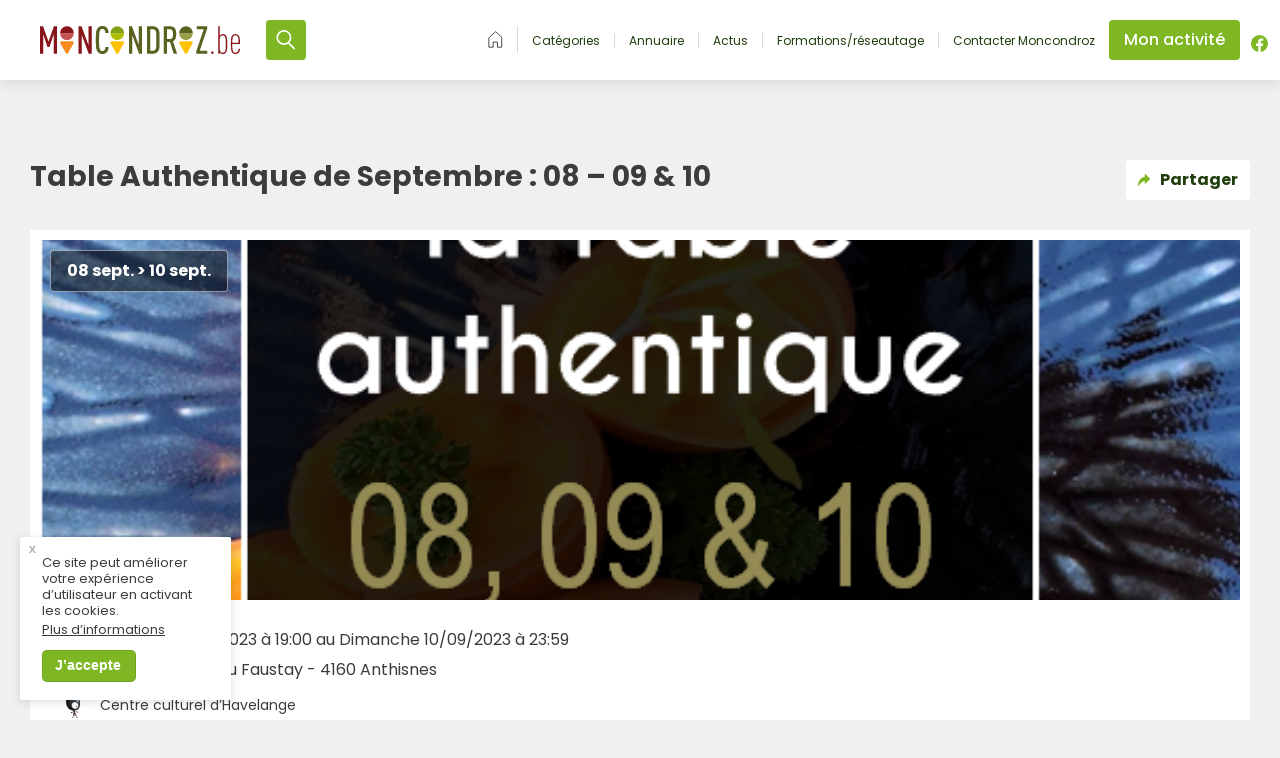

--- FILE ---
content_type: text/html; charset=UTF-8
request_url: https://moncondroz.be/table-authentique-de-septembre-08-09-10/
body_size: 196314
content:
<!doctype html>
<html class="site no-js transition-done " lang="fr-FR" data-version="2.0.3">
<head>
	<!--[if lt IE 9]>
	<script src="//cdnjs.cloudflare.com/ajax/libs/html5shiv/3.7.2/html5shiv.min.js"></script>
	<![endif]-->

	<meta charset="UTF-8">
	<meta http-equiv="X-UA-Compatible" content="IE=Edge"/>
	<meta name="viewport" content="width=device-width, initial-scale=1, maximum-scale=1.0, user-scalable=0"/>


	<meta name="msvalidate.01" content="6FF9470F7ADD74C27BA745FCCB056C2F"/>

    <title>Moncondroz &raquo; Table Authentique de Septembre : 08 – 09 &amp; 10</title>

	<meta name='robots' content='max-image-preview:large' />
	<style>img:is([sizes="auto" i], [sizes^="auto," i]) { contain-intrinsic-size: 3000px 1500px }</style>
	<link rel='dns-prefetch' href='//www.googletagmanager.com' />
<link rel="alternate" type="application/rss+xml" title="Moncondroz &raquo; Flux" href="https://moncondroz.be/feed/" />
<link rel="alternate" type="application/rss+xml" title="Moncondroz &raquo; Flux des commentaires" href="https://moncondroz.be/comments/feed/" />

    
    <meta name="description" content="Je cherche un acteur économique près de chez moi">

    <!-- OG Tags -->
    <meta property="og:title" content="Moncondroz  Table Authentique de Septembre : 08 – 09 &amp; 10"/>
    <meta property="og:type" content="website"/>
    <meta property="og:url" content="https://moncondroz.be/table-authentique-de-septembre-08-09-10/"/>
    <!--<meta property="og:site_name" content=""/>-->
    <meta property="og:image" content="https://moncondroz.be/content/uploads/2023/01/2309.png"/>
    <meta property="og:description" content="Je cherche un acteur économique près de chez moi"/>
    <meta property="fb:app_id" content="407505763031240"/>

    <!-- Twitter cards -->
    <meta name="twitter:card" content="summary"/>
    <meta name="twitter:site" content="@"/>
    <meta name="twitter:creator" content="@"/>

	
		<!-- This site uses the Google Analytics by MonsterInsights plugin v9.4.1 - Using Analytics tracking - https://www.monsterinsights.com/ -->
		<!-- Note: MonsterInsights is not currently configured on this site. The site owner needs to authenticate with Google Analytics in the MonsterInsights settings panel. -->
					<!-- No tracking code set -->
				<!-- / Google Analytics by MonsterInsights -->
		<link rel='stylesheet' id='wp-block-library-css' href='https://moncondroz.be/cms/wp-includes/css/dist/block-library/style.min.css?ver=6.7.2' type='text/css' media='all' />
<style id='safe-svg-svg-icon-style-inline-css' type='text/css'>
.safe-svg-cover{text-align:center}.safe-svg-cover .safe-svg-inside{display:inline-block;max-width:100%}.safe-svg-cover svg{height:100%;max-height:100%;max-width:100%;width:100%}

</style>
<style id='classic-theme-styles-inline-css' type='text/css'>
/*! This file is auto-generated */
.wp-block-button__link{color:#fff;background-color:#32373c;border-radius:9999px;box-shadow:none;text-decoration:none;padding:calc(.667em + 2px) calc(1.333em + 2px);font-size:1.125em}.wp-block-file__button{background:#32373c;color:#fff;text-decoration:none}
</style>
<style id='global-styles-inline-css' type='text/css'>
:root{--wp--preset--aspect-ratio--square: 1;--wp--preset--aspect-ratio--4-3: 4/3;--wp--preset--aspect-ratio--3-4: 3/4;--wp--preset--aspect-ratio--3-2: 3/2;--wp--preset--aspect-ratio--2-3: 2/3;--wp--preset--aspect-ratio--16-9: 16/9;--wp--preset--aspect-ratio--9-16: 9/16;--wp--preset--color--black: #000000;--wp--preset--color--cyan-bluish-gray: #abb8c3;--wp--preset--color--white: #ffffff;--wp--preset--color--pale-pink: #f78da7;--wp--preset--color--vivid-red: #cf2e2e;--wp--preset--color--luminous-vivid-orange: #ff6900;--wp--preset--color--luminous-vivid-amber: #fcb900;--wp--preset--color--light-green-cyan: #7bdcb5;--wp--preset--color--vivid-green-cyan: #00d084;--wp--preset--color--pale-cyan-blue: #8ed1fc;--wp--preset--color--vivid-cyan-blue: #0693e3;--wp--preset--color--vivid-purple: #9b51e0;--wp--preset--gradient--vivid-cyan-blue-to-vivid-purple: linear-gradient(135deg,rgba(6,147,227,1) 0%,rgb(155,81,224) 100%);--wp--preset--gradient--light-green-cyan-to-vivid-green-cyan: linear-gradient(135deg,rgb(122,220,180) 0%,rgb(0,208,130) 100%);--wp--preset--gradient--luminous-vivid-amber-to-luminous-vivid-orange: linear-gradient(135deg,rgba(252,185,0,1) 0%,rgba(255,105,0,1) 100%);--wp--preset--gradient--luminous-vivid-orange-to-vivid-red: linear-gradient(135deg,rgba(255,105,0,1) 0%,rgb(207,46,46) 100%);--wp--preset--gradient--very-light-gray-to-cyan-bluish-gray: linear-gradient(135deg,rgb(238,238,238) 0%,rgb(169,184,195) 100%);--wp--preset--gradient--cool-to-warm-spectrum: linear-gradient(135deg,rgb(74,234,220) 0%,rgb(151,120,209) 20%,rgb(207,42,186) 40%,rgb(238,44,130) 60%,rgb(251,105,98) 80%,rgb(254,248,76) 100%);--wp--preset--gradient--blush-light-purple: linear-gradient(135deg,rgb(255,206,236) 0%,rgb(152,150,240) 100%);--wp--preset--gradient--blush-bordeaux: linear-gradient(135deg,rgb(254,205,165) 0%,rgb(254,45,45) 50%,rgb(107,0,62) 100%);--wp--preset--gradient--luminous-dusk: linear-gradient(135deg,rgb(255,203,112) 0%,rgb(199,81,192) 50%,rgb(65,88,208) 100%);--wp--preset--gradient--pale-ocean: linear-gradient(135deg,rgb(255,245,203) 0%,rgb(182,227,212) 50%,rgb(51,167,181) 100%);--wp--preset--gradient--electric-grass: linear-gradient(135deg,rgb(202,248,128) 0%,rgb(113,206,126) 100%);--wp--preset--gradient--midnight: linear-gradient(135deg,rgb(2,3,129) 0%,rgb(40,116,252) 100%);--wp--preset--font-size--small: 13px;--wp--preset--font-size--medium: 20px;--wp--preset--font-size--large: 36px;--wp--preset--font-size--x-large: 42px;--wp--preset--spacing--20: 0.44rem;--wp--preset--spacing--30: 0.67rem;--wp--preset--spacing--40: 1rem;--wp--preset--spacing--50: 1.5rem;--wp--preset--spacing--60: 2.25rem;--wp--preset--spacing--70: 3.38rem;--wp--preset--spacing--80: 5.06rem;--wp--preset--shadow--natural: 6px 6px 9px rgba(0, 0, 0, 0.2);--wp--preset--shadow--deep: 12px 12px 50px rgba(0, 0, 0, 0.4);--wp--preset--shadow--sharp: 6px 6px 0px rgba(0, 0, 0, 0.2);--wp--preset--shadow--outlined: 6px 6px 0px -3px rgba(255, 255, 255, 1), 6px 6px rgba(0, 0, 0, 1);--wp--preset--shadow--crisp: 6px 6px 0px rgba(0, 0, 0, 1);}:where(.is-layout-flex){gap: 0.5em;}:where(.is-layout-grid){gap: 0.5em;}body .is-layout-flex{display: flex;}.is-layout-flex{flex-wrap: wrap;align-items: center;}.is-layout-flex > :is(*, div){margin: 0;}body .is-layout-grid{display: grid;}.is-layout-grid > :is(*, div){margin: 0;}:where(.wp-block-columns.is-layout-flex){gap: 2em;}:where(.wp-block-columns.is-layout-grid){gap: 2em;}:where(.wp-block-post-template.is-layout-flex){gap: 1.25em;}:where(.wp-block-post-template.is-layout-grid){gap: 1.25em;}.has-black-color{color: var(--wp--preset--color--black) !important;}.has-cyan-bluish-gray-color{color: var(--wp--preset--color--cyan-bluish-gray) !important;}.has-white-color{color: var(--wp--preset--color--white) !important;}.has-pale-pink-color{color: var(--wp--preset--color--pale-pink) !important;}.has-vivid-red-color{color: var(--wp--preset--color--vivid-red) !important;}.has-luminous-vivid-orange-color{color: var(--wp--preset--color--luminous-vivid-orange) !important;}.has-luminous-vivid-amber-color{color: var(--wp--preset--color--luminous-vivid-amber) !important;}.has-light-green-cyan-color{color: var(--wp--preset--color--light-green-cyan) !important;}.has-vivid-green-cyan-color{color: var(--wp--preset--color--vivid-green-cyan) !important;}.has-pale-cyan-blue-color{color: var(--wp--preset--color--pale-cyan-blue) !important;}.has-vivid-cyan-blue-color{color: var(--wp--preset--color--vivid-cyan-blue) !important;}.has-vivid-purple-color{color: var(--wp--preset--color--vivid-purple) !important;}.has-black-background-color{background-color: var(--wp--preset--color--black) !important;}.has-cyan-bluish-gray-background-color{background-color: var(--wp--preset--color--cyan-bluish-gray) !important;}.has-white-background-color{background-color: var(--wp--preset--color--white) !important;}.has-pale-pink-background-color{background-color: var(--wp--preset--color--pale-pink) !important;}.has-vivid-red-background-color{background-color: var(--wp--preset--color--vivid-red) !important;}.has-luminous-vivid-orange-background-color{background-color: var(--wp--preset--color--luminous-vivid-orange) !important;}.has-luminous-vivid-amber-background-color{background-color: var(--wp--preset--color--luminous-vivid-amber) !important;}.has-light-green-cyan-background-color{background-color: var(--wp--preset--color--light-green-cyan) !important;}.has-vivid-green-cyan-background-color{background-color: var(--wp--preset--color--vivid-green-cyan) !important;}.has-pale-cyan-blue-background-color{background-color: var(--wp--preset--color--pale-cyan-blue) !important;}.has-vivid-cyan-blue-background-color{background-color: var(--wp--preset--color--vivid-cyan-blue) !important;}.has-vivid-purple-background-color{background-color: var(--wp--preset--color--vivid-purple) !important;}.has-black-border-color{border-color: var(--wp--preset--color--black) !important;}.has-cyan-bluish-gray-border-color{border-color: var(--wp--preset--color--cyan-bluish-gray) !important;}.has-white-border-color{border-color: var(--wp--preset--color--white) !important;}.has-pale-pink-border-color{border-color: var(--wp--preset--color--pale-pink) !important;}.has-vivid-red-border-color{border-color: var(--wp--preset--color--vivid-red) !important;}.has-luminous-vivid-orange-border-color{border-color: var(--wp--preset--color--luminous-vivid-orange) !important;}.has-luminous-vivid-amber-border-color{border-color: var(--wp--preset--color--luminous-vivid-amber) !important;}.has-light-green-cyan-border-color{border-color: var(--wp--preset--color--light-green-cyan) !important;}.has-vivid-green-cyan-border-color{border-color: var(--wp--preset--color--vivid-green-cyan) !important;}.has-pale-cyan-blue-border-color{border-color: var(--wp--preset--color--pale-cyan-blue) !important;}.has-vivid-cyan-blue-border-color{border-color: var(--wp--preset--color--vivid-cyan-blue) !important;}.has-vivid-purple-border-color{border-color: var(--wp--preset--color--vivid-purple) !important;}.has-vivid-cyan-blue-to-vivid-purple-gradient-background{background: var(--wp--preset--gradient--vivid-cyan-blue-to-vivid-purple) !important;}.has-light-green-cyan-to-vivid-green-cyan-gradient-background{background: var(--wp--preset--gradient--light-green-cyan-to-vivid-green-cyan) !important;}.has-luminous-vivid-amber-to-luminous-vivid-orange-gradient-background{background: var(--wp--preset--gradient--luminous-vivid-amber-to-luminous-vivid-orange) !important;}.has-luminous-vivid-orange-to-vivid-red-gradient-background{background: var(--wp--preset--gradient--luminous-vivid-orange-to-vivid-red) !important;}.has-very-light-gray-to-cyan-bluish-gray-gradient-background{background: var(--wp--preset--gradient--very-light-gray-to-cyan-bluish-gray) !important;}.has-cool-to-warm-spectrum-gradient-background{background: var(--wp--preset--gradient--cool-to-warm-spectrum) !important;}.has-blush-light-purple-gradient-background{background: var(--wp--preset--gradient--blush-light-purple) !important;}.has-blush-bordeaux-gradient-background{background: var(--wp--preset--gradient--blush-bordeaux) !important;}.has-luminous-dusk-gradient-background{background: var(--wp--preset--gradient--luminous-dusk) !important;}.has-pale-ocean-gradient-background{background: var(--wp--preset--gradient--pale-ocean) !important;}.has-electric-grass-gradient-background{background: var(--wp--preset--gradient--electric-grass) !important;}.has-midnight-gradient-background{background: var(--wp--preset--gradient--midnight) !important;}.has-small-font-size{font-size: var(--wp--preset--font-size--small) !important;}.has-medium-font-size{font-size: var(--wp--preset--font-size--medium) !important;}.has-large-font-size{font-size: var(--wp--preset--font-size--large) !important;}.has-x-large-font-size{font-size: var(--wp--preset--font-size--x-large) !important;}
:where(.wp-block-post-template.is-layout-flex){gap: 1.25em;}:where(.wp-block-post-template.is-layout-grid){gap: 1.25em;}
:where(.wp-block-columns.is-layout-flex){gap: 2em;}:where(.wp-block-columns.is-layout-grid){gap: 2em;}
:root :where(.wp-block-pullquote){font-size: 1.5em;line-height: 1.6;}
</style>
<link rel='stylesheet' id='contact-form-7-css' href='https://moncondroz.be/content/plugins/contact-form-7/includes/css/styles.css?ver=6.0.5' type='text/css' media='all' />
<link rel='stylesheet' id='deux-points-gdpr-css' href='https://moncondroz.be/content/plugins/deux-points-gdpr/public/css/deux-points-gdpr-public.css?ver=1.0.0' type='text/css' media='all' />
<link rel='stylesheet' id='main-css' href='https://moncondroz.be/content/themes/moncondroz/dist/css/assets.css?ver=1760615044' type='text/css' media='all' />
<link rel='stylesheet' id='buttons-css' href='https://moncondroz.be/cms/wp-includes/css/buttons.min.css?ver=6.7.2' type='text/css' media='all' />
<link rel='stylesheet' id='dashicons-css' href='https://moncondroz.be/cms/wp-includes/css/dashicons.min.css?ver=6.7.2' type='text/css' media='all' />
<link rel='stylesheet' id='mediaelement-css' href='https://moncondroz.be/cms/wp-includes/js/mediaelement/mediaelementplayer-legacy.min.css?ver=4.2.17' type='text/css' media='all' />
<link rel='stylesheet' id='wp-mediaelement-css' href='https://moncondroz.be/cms/wp-includes/js/mediaelement/wp-mediaelement.min.css?ver=6.7.2' type='text/css' media='all' />
<link rel='stylesheet' id='media-views-css' href='https://moncondroz.be/cms/wp-includes/css/media-views.min.css?ver=6.7.2' type='text/css' media='all' />
<link rel='stylesheet' id='imgareaselect-css' href='https://moncondroz.be/cms/wp-includes/js/imgareaselect/imgareaselect.css?ver=0.9.8' type='text/css' media='all' />
<link rel='stylesheet' id='sib-front-css-css' href='https://moncondroz.be/content/plugins/mailin/css/mailin-front.css?ver=6.7.2' type='text/css' media='all' />
<script type="text/javascript" src="https://moncondroz.be/cms/wp-includes/js/jquery/jquery.min.js?ver=3.7.1" id="jquery-core-js"></script>
<script type="text/javascript" src="https://moncondroz.be/cms/wp-includes/js/jquery/jquery-migrate.min.js?ver=3.4.1" id="jquery-migrate-js"></script>
<script type="text/javascript" id="deux-points-gdpr-js-extra">
/* <![CDATA[ */
var dpgdpr_vars = {"api":"https:\/\/moncondroz.be\/wp-json\/","api_popup_state":"https:\/\/moncondroz.be\/wp-json\/dpgdpr\/popup-state","api_agreement_state":"https:\/\/moncondroz.be\/wp-json\/dpgdpr\/agreement-state"};
/* ]]> */
</script>
<script type="text/javascript" src="https://moncondroz.be/content/plugins/deux-points-gdpr/public/js/deux-points-gdpr-public.js?ver=1.0.0" id="deux-points-gdpr-js"></script>
<script type="text/javascript" id="utils-js-extra">
/* <![CDATA[ */
var userSettings = {"url":"\/cms\/","uid":"0","time":"1769280254","secure":"1"};
/* ]]> */
</script>
<script type="text/javascript" src="https://moncondroz.be/cms/wp-includes/js/utils.min.js?ver=6.7.2" id="utils-js"></script>
<script type="text/javascript" src="https://moncondroz.be/cms/wp-includes/js/plupload/moxie.min.js?ver=1.3.5" id="moxiejs-js"></script>
<script type="text/javascript" src="https://moncondroz.be/cms/wp-includes/js/plupload/plupload.min.js?ver=2.1.9" id="plupload-js"></script>
<!--[if lt IE 8]>
<script type="text/javascript" src="https://moncondroz.be/cms/wp-includes/js/json2.min.js?ver=2015-05-03" id="json2-js"></script>
<![endif]-->

<!-- Google tag (gtag.js) snippet added by Site Kit -->

<!-- Google Analytics snippet added by Site Kit -->
<script type="text/javascript" src="https://www.googletagmanager.com/gtag/js?id=GT-NC8JLRS" id="google_gtagjs-js" async></script>
<script type="text/javascript" id="google_gtagjs-js-after">
/* <![CDATA[ */
window.dataLayer = window.dataLayer || [];function gtag(){dataLayer.push(arguments);}
gtag("set","linker",{"domains":["moncondroz.be"]});
gtag("js", new Date());
gtag("set", "developer_id.dZTNiMT", true);
gtag("config", "GT-NC8JLRS");
/* ]]> */
</script>

<!-- End Google tag (gtag.js) snippet added by Site Kit -->
<script type="text/javascript" id="sib-front-js-js-extra">
/* <![CDATA[ */
var sibErrMsg = {"invalidMail":"Please fill out valid email address","requiredField":"Please fill out required fields","invalidDateFormat":"Please fill out valid date format","invalidSMSFormat":"Please fill out valid phone number"};
var ajax_sib_front_object = {"ajax_url":"https:\/\/moncondroz.be\/cms\/wp-admin\/admin-ajax.php","ajax_nonce":"789e321ee0","flag_url":"https:\/\/moncondroz.be\/content\/plugins\/mailin\/img\/flags\/"};
/* ]]> */
</script>
<script type="text/javascript" src="https://moncondroz.be/content/plugins/mailin/js/mailin-front.js?ver=1744015418" id="sib-front-js-js"></script>
<link rel="https://api.w.org/" href="https://moncondroz.be/wp-json/" /><link rel="alternate" title="JSON" type="application/json" href="https://moncondroz.be/wp-json/wp/v2/posts/21990" /><link rel="EditURI" type="application/rsd+xml" title="RSD" href="https://moncondroz.be/cms/xmlrpc.php?rsd" />
<meta name="generator" content="WordPress 6.7.2" />
<link rel="canonical" href="https://moncondroz.be/table-authentique-de-septembre-08-09-10/" />
<link rel='shortlink' href='https://moncondroz.be/?p=21990' />
<link rel="alternate" title="oEmbed (JSON)" type="application/json+oembed" href="https://moncondroz.be/wp-json/oembed/1.0/embed?url=https%3A%2F%2Fmoncondroz.be%2Ftable-authentique-de-septembre-08-09-10%2F" />
<link rel="alternate" title="oEmbed (XML)" type="text/xml+oembed" href="https://moncondroz.be/wp-json/oembed/1.0/embed?url=https%3A%2F%2Fmoncondroz.be%2Ftable-authentique-de-septembre-08-09-10%2F&#038;format=xml" />
<script type="text/javascript">
/* <![CDATA[ */
var themosis = {
ajaxurl: "https:\/\/moncondroz.be\/cms\/wp-admin\/admin-ajax.php",
};
/* ]]> */
</script><meta name="csrf-token" content="U0c63Gz9Kz11UUdprOop7pezkdxqp4n3r0v10rIM"><script type="text/javascript">
/* <![CDATA[ */
var themosis = {
ajaxurl: "https:\/\/moncondroz.be\/cms\/wp-admin\/admin-ajax.php",
marker_url: "https:\/\/moncondroz.be\/content\/themes\/moncondroz\/dist\/img\/marker.png",
mapbox_api_key: "pk.eyJ1IjoibWF4aW1lZm9uZHUiLCJhIjoiY2wwbDIxNTgxMDM2ajNjbjN2OGdkeDFldSJ9.H3DhBnVxxbdtiN0t7WBrJQ",
};
/* ]]> */
</script><meta name="generator" content="Site Kit by Google 1.149.1" />
		<script>
		(function(h,o,t,j,a,r){
			h.hj=h.hj||function(){(h.hj.q=h.hj.q||[]).push(arguments)};
			h._hjSettings={hjid:2834666,hjsv:5};
			a=o.getElementsByTagName('head')[0];
			r=o.createElement('script');r.async=1;
			r.src=t+h._hjSettings.hjid+j+h._hjSettings.hjsv;
			a.appendChild(r);
		})(window,document,'//static.hotjar.com/c/hotjar-','.js?sv=');
		</script>
		<link rel="icon" href="https://moncondroz.be/content/uploads/2025/03/cropped-MonCondrozLogo-32x32.png" sizes="32x32" />
<link rel="icon" href="https://moncondroz.be/content/uploads/2025/03/cropped-MonCondrozLogo-192x192.png" sizes="192x192" />
<link rel="apple-touch-icon" href="https://moncondroz.be/content/uploads/2025/03/cropped-MonCondrozLogo-180x180.png" />
<meta name="msapplication-TileImage" content="https://moncondroz.be/content/uploads/2025/03/cropped-MonCondrozLogo-270x270.png" />

    <script type="text/javascript">
        /* <![CDATA[ */
        const appData = [];
        /* ]]> */
    </script>

	
    </head>

<body class="post-template-default single single-post postid-21990 single-format-standard no-sidebar">

<div style="display: none;">
    <svg xmlns="http://www.w3.org/2000/svg" xmlns:xlink="http://www.w3.org/1999/xlink"><defs><style>
    .sprite-symbol-usage {display: none;}
    .sprite-symbol-usage:target {display: inline;}
  </style><symbol viewBox="0 0 22 22" id="account--optimized"><g fill-rule="nonzero" stroke-width=".3"><path d="M20.927 11A9.92 9.92 0 0011 1.073 9.92 9.92 0 001.073 11 9.92 9.92 0 0011 20.927 9.92 9.92 0 0020.927 11zM2.049 11c0-4.951 4.024-8.951 8.951-8.951 4.927 0 8.951 4 8.951 8.951a8.797 8.797 0 01-2.707 6.39 7.22 7.22 0 00-6.268-3.585 7.301 7.301 0 00-6.269 3.585A8.95 8.95 0 012.05 11zm3.439 7.049A6.312 6.312 0 0111 14.78a6.235 6.235 0 015.512 3.269A8.878 8.878 0 0111 19.95c-2.073 0-4-.707-5.512-1.902z" /><path d="M11 12.537a3.914 3.914 0 003.902-3.903A3.914 3.914 0 0011 4.732a3.914 3.914 0 00-3.902 3.902A3.914 3.914 0 0011 12.537zm0-6.83a2.935 2.935 0 012.927 2.927A2.935 2.935 0 0111 11.561a2.935 2.935 0 01-2.927-2.927A2.935 2.935 0 0111 5.707z" /></g></symbol><symbol viewBox="0 0 152 152" id="activites-economiques--optimized"><g fill-rule="nonzero"><path d="M77.028 103.237a2.834 2.834 0 012.854 2.854 2.883 2.883 0 01-2.863 2.863l-13.011.07a2.827 2.827 0 01-2.024-.83 2.827 2.827 0 01-.83-2.024l.07-13.011a2.883 2.883 0 012.863-2.864 2.834 2.834 0 012.854 2.855l-.033 6.09 44.773-44.772c1.116-1.116 2.93-1.126 4.043-.014 1.112 1.113 1.102 2.927-.014 4.043L70.937 103.27l3.695-.02 2.396-.013zM82.294 41.027a2.834 2.834 0 01-2.854-2.855 2.883 2.883 0 012.863-2.863l13.012-.07a2.834 2.834 0 012.854 2.854l-.07 13.012a2.883 2.883 0 01-2.863 2.863 2.827 2.827 0 01-2.024-.83 2.827 2.827 0 01-.83-2.024l.032-6.091-44.772 44.772c-1.117 1.117-2.93 1.127-4.043.014-1.113-1.112-1.103-2.926.014-4.043l44.772-44.772-6.091.033z" /><path d="M148.569 23.523l3.103 37.066c.506 6.005-1.632 11.874-5.87 16.112L71.795 150.71c-1.123 1.122-2.953 1.113-4.08-.013L1.805 84.785c-1.127-1.127-1.136-2.957-.014-4.08L75.706 6.79C80.01 2.487 85.982.355 92.08.944l37.806 3.657c9.981.964 17.839 8.924 18.683 18.922zm-6.86 49.082a14.579 14.579 0 004.207-11.574l-3.102-37.065a14.94 14.94 0 00-13.45-13.625L91.558 6.684a14.58 14.58 0 00-11.764 4.202L7.917 82.763l61.818 61.818 71.175-71.175.799-.8z" /><path d="M135.218 31.218c-3.7 3.699-9.725 3.697-13.436 0-3.707-3.708-3.707-9.728 0-13.436 3.708-3.707 9.728-3.707 13.436 0 3.707 3.708 3.707 9.728 0 13.436zm-9.193-4.243a3.503 3.503 0 004.95 0 3.508 3.508 0 000-4.95 3.508 3.508 0 00-4.95 0 3.508 3.508 0 000 4.95z" /></g></symbol><symbol viewBox="0 0 34.11 28.049" id="activity--optimized"><defs></defs><g data-name="Groupe 13759"><path data-name="Tracé 10581" d="M13.513 16.081v11.965h7.006v-5h-1.972v-2.414h1.97v-4.551z" /><g data-name="Groupe 13760"><g data-name="Groupe 13759" clip-path="url(#activity--optimized_a)"><path data-name="Tracé 10582" d="M28.978 9.903l-.2-.2a2.533 2.533 0 01-.2.2l-.063.052a4.07 4.07 0 01-5.558-.052l-.2-.2a3.428 3.428 0 01-.2.2 4.08 4.08 0 01-5.621 0l-.2-.2a2.533 2.533 0 01-.2.2 4.063 4.063 0 01-5.615 0l-.2-.2a4.19 4.19 0 01-.2.2 4.074 4.074 0 01-5.621 0 2.533 2.533 0 01-.2-.2c-.067.067-.128.133-.2.2a3.95 3.95 0 01-1.943 1.028l-.078 17.116h8.7V13.725h11.3v14.327h8.384l.074-17.112a4.041 4.041 0 01-1.961-1.032z" /><path data-name="Tracé 10583" d="M34.108 5.299L30.8-.001H3.311L0 5.305v.061h34.108z" /><path data-name="Tracé 10584" d="M4.023 7.164H0a1.834 1.834 0 00.572 1.313 2.107 2.107 0 002.88 0 1.8 1.8 0 00.572-1.313" /><path data-name="Tracé 10585" d="M9.469 8.477a1.8 1.8 0 00.572-1.313H6.02a1.819 1.819 0 00.572 1.313 2.107 2.107 0 002.88 0" /><path data-name="Tracé 10586" d="M24.644 8.477a2.107 2.107 0 002.837.043l.044-.043a1.816 1.816 0 00.572-1.312h-4.023a1.8 1.8 0 00.527 1.275z" /><path data-name="Tracé 10587" d="M15.487 8.477a1.819 1.819 0 00.575-1.313h-4.027a1.819 1.819 0 00.572 1.313 2.107 2.107 0 002.88 0" /><path data-name="Tracé 10588" d="M30.088 7.164a1.811 1.811 0 00.533 1.273l.043.04a2.094 2.094 0 002.874 0 1.81 1.81 0 00.572-1.31z" /><path data-name="Tracé 10589" d="M21.507 8.477a1.819 1.819 0 00.572-1.313h-4.028a1.821 1.821 0 00.576 1.313 2.1 2.1 0 002.88 0" /></g></g></g></symbol><clipPath id="activity--optimized_a"><path data-name="Rectangle 1615" d="M0 0h34.11v28.049H0z" /></clipPath><symbol viewBox="0 0 21 18" id="all--optimized"><g fill-rule="nonzero"><path d="M2 2v4h6V2H2zM2 .5h6A1.5 1.5 0 019.5 2v4A1.5 1.5 0 018 7.5H2A1.5 1.5 0 01.5 6V2A1.5 1.5 0 012 .5zM2 12v4h6v-4H2zm0-1.5h6A1.5 1.5 0 019.5 12v4A1.5 1.5 0 018 17.5H2A1.5 1.5 0 01.5 16v-4A1.5 1.5 0 012 10.5zM13 2v4h6V2h-6zm0-1.5h6A1.5 1.5 0 0120.5 2v4A1.5 1.5 0 0119 7.5h-6A1.5 1.5 0 0111.5 6V2A1.5 1.5 0 0113 .5zM13 12v4h6v-4h-6zm0-1.5h6a1.5 1.5 0 011.5 1.5v4a1.5 1.5 0 01-1.5 1.5h-6a1.5 1.5 0 01-1.5-1.5v-4a1.5 1.5 0 011.5-1.5z" /></g></symbol><symbol viewBox="0 0 16.217 13.335" id="annuaire--optimized"><defs></defs><g data-name="Groupe 13761"><path data-name="Tracé 10581" d="M6.425 7.646v5.688h3.331v-2.377h-.938V9.81h.937V7.646z" /><g data-name="Groupe 13760"><g data-name="Groupe 13759" clip-path="url(#annuaire--optimized_a)"><path data-name="Tracé 10582" d="M13.777 4.709l-.093-.1a1.2 1.2 0 01-.1.1l-.027.024a1.935 1.935 0 01-2.643-.025l-.093-.1a1.886 1.886 0 01-.1.1 1.94 1.94 0 01-2.672 0 1.481 1.481 0 01-.094-.1 1.2 1.2 0 01-.1.1 1.932 1.932 0 01-2.669 0l-.1-.1c-.03.032-.061.063-.093.1a1.937 1.937 0 01-2.672 0 1.2 1.2 0 01-.1-.1c-.032.032-.061.063-.1.1a1.878 1.878 0 01-.932.493l-.036 8.138h4.161V6.525h5.374v6.81h3.986l.035-8.134a1.921 1.921 0 01-.932-.491z" /><path data-name="Tracé 10583" d="M16.216 2.522L14.642 0H1.574L0 2.522v.029h16.216z" /><path data-name="Tracé 10584" d="M1.913 3.406H0a.872.872 0 00.272.624 1 1 0 001.369 0 .858.858 0 00.272-.624" /><path data-name="Tracé 10585" d="M4.502 4.03a.858.858 0 00.272-.624H2.862a.865.865 0 00.272.624 1 1 0 001.369 0" /><path data-name="Tracé 10586" d="M11.717 4.03a1 1 0 001.349.02l.02-.02a.863.863 0 00.272-.624h-1.912a.857.857 0 00.251.606z" /><path data-name="Tracé 10587" d="M7.363 4.03a.865.865 0 00.272-.624H5.722a.865.865 0 00.272.624 1 1 0 001.369 0" /><path data-name="Tracé 10588" d="M14.305 3.406a.861.861 0 00.254.605l.02.017a1 1 0 001.366 0 .86.86 0 00.272-.623z" /><path data-name="Tracé 10589" d="M10.225 4.03a.865.865 0 00.272-.624H8.582a.866.866 0 00.274.624 1 1 0 001.369 0" /></g></g></g></symbol><clipPath id="annuaire--optimized_a"><path data-name="Rectangle 1615" d="M0 0h16.217v13.335H0z" /></clipPath><symbol viewBox="0 0 18 10" id="arrow--optimized"><path d="M1.707.293A1 1 0 10.293 1.707l8.004 8a1 1 0 001.414 0l7.996-8A1 1 0 0016.293.293l-7.29 7.293L1.708.293z" fill-rule="nonzero" /></symbol><symbol viewBox="0 0 20 23" id="arrow-enter--optimized"><path d="M16.5 1h-11C4.1 1 3 2.2 3 3.6c0 .4.4.8.8.8.5 0 .9-.4.9-.8 0-.5.4-.9.8-.9h11c.4 0 .8.4.8.9v15.8c0 .5-.4.9-.8.9h-11c-.4 0-.8-.4-.8-.9 0-.4-.4-.8-.9-.8-.4 0-.8.4-.8.8C3 20.8 4.1 22 5.5 22h11c1.4 0 2.5-1.2 2.5-2.6V3.6C19 2.2 17.9 1 16.5 1zm-10 14.6c-.3.3-.3.8 0 1.1.2.2.4.3.6.3.2 0 .4-.1.6-.2l5-4.7c.2-.2.3-.4.3-.6 0-.2-.1-.4-.3-.6l-5-4.7c-.3-.3-.9-.3-1.2.1-.3.3-.3.8 0 1.1l3.5 3.3H1.8c-.4 0-.8.3-.8.8s.4.8.8.8H10l-3.5 3.3z" stroke-width=".3" fill-rule="evenodd" /></symbol><symbol viewBox="0 0 12 11" id="arrow-line--optimized"><path d="M5.5 9.6c-.3.3-.4.8 0 1.2.2.1.4.2.6.2.2 0 .4-.1.6-.2l5-4.7c.2-.2.3-.4.3-.6 0-.2-.1-.4-.3-.6L6.7.2c-.3-.3-.9-.3-1.2 0-.3.3-.3.9 0 1.2L9 4.7H.8c-.4 0-.8.3-.8.8s.4.8.8.8H9L5.5 9.6z" /></symbol><symbol viewBox="0 0 5.16 8.859" id="arrow-right--optimized"><path d="M.73 0a.277.277 0 01.205.092l4.133 4.132a.28.28 0 01.092.205.277.277 0 01-.092.205L.936 8.767a.28.28 0 01-.206.092.277.277 0 01-.205-.092l-.433-.433A.28.28 0 010 8.129a.277.277 0 01.092-.206L3.585 4.43.092.936A.28.28 0 010 .731.277.277 0 01.092.526L.525.093A.41.41 0 01.73 0z" /></symbol><symbol viewBox="0 0 38 51" id="badge--optimized"><g id="badge--optimized_Design"><g id="badge--optimized__x30_.2---Mon-espace---Dashboard" transform="translate(-1036 -321)"><g id="badge--optimized_badge" transform="translate(1036 321)"><path id="badge--optimized_Shape" class="st0" d="M17.5 24c4.1 0 7.5-3.4 7.5-7.5S21.6 9 17.5 9 10 12.4 10 16.5s3.4 7.5 7.5 7.5zm0-11.2c2.1 0 3.8 1.7 3.8 3.8s-1.7 3.8-3.8 3.8-3.8-1.7-3.8-3.8 1.7-3.8 3.8-3.8z" /><path id="badge--optimized_Shape_1_" class="st0" d="M.4 43.4c.4.6 1.2.9 2 .8l7-1.7 1.8 7c.2.8.8 1.3 1.6 1.4h.2c.6 0 1.3-.3 1.6-.9l4.6-7.7 4.2 7c.3.6.9.9 1.6.9h.3c.8-.1 1.4-.6 1.6-1.4l1.8-7 7 1.7c.8.2 1.5-.1 2-.8.4-.6.5-1.5.1-2.1L30 27.8c.5-.3.9-.7 1.3-1.2 1.1-1.5 1.1-3.4.3-4.9-.1-.3-.1-.4-.1-.6 0-.1.1-.3.4-.4 1.6-.7 2.7-2.3 2.7-4.2s-1-3.4-2.7-4.2c-.3-.1-.3-.3-.4-.4-.1-.1-.1-.3.1-.6.9-1.6.8-3.5-.3-4.9-1.1-1.5-2.8-2.2-4.6-1.7-.3.1-.4-.1-.5-.1 0-.1-.2-.2-.2-.5-.2-1.8-1.3-3.3-3-3.8-1.7-.6-3.5-.1-4.7 1.3-.2.2-.4.3-.5.3-.1 0-.3 0-.5-.3-1.2-1.3-3-1.9-4.7-1.3s-2.9 2-3 3.9c0 .3-.2.4-.3.5-.1 0-.3.1-.6.1-1.8-.4-3.5.2-4.5 1.7C3.1 8 3 9.9 3.9 11.4c.1.3.1.5.1.6-.1.1-.1.3-.4.4C2 13.1.9 14.7.9 16.6s1 3.4 2.7 4.2c.2 0 .3.2.4.3 0 .1 0 .3-.1.6-.9 1.6-.8 3.5.3 4.9.9 1.3 2.4 2 3.9 1.9L.2 41.3c-.3.7-.3 1.5.2 2.1zm27.3-5.7c-1-.3-2 .4-2.3 1.4l-1.1 4.5-7.1-12.1.1-.1c.2-.2.4-.3.5-.3.1 0 .3 0 .5.3.9 1 2.1 1.5 3.3 1.5.4 0 .9-.1 1.4-.3 1.7-.6 2.9-2 3-3.9 0-.1.1-.2.1-.3l6.1 10.2-4.5-.9zM7.1 24.2c-.1-.1-.3-.4 0-.8.6-1.1.8-2.4.4-3.7-.4-1.2-1.3-2.2-2.5-2.7-.4-.1-.4-.4-.4-.6 0-.2.1-.4.4-.6 1.2-.5 2.1-1.5 2.5-2.8s.3-2.6-.4-3.7c-.2-.4 0-.6.1-.8.1-.2.3-.3.7-.3 1.3.3 2.5 0 3.6-.8 1-.8 1.7-1.9 1.8-3.3.1-.4.3-.5.4-.6.1-.1.4-.1.7.2.8 1.2 2 1.7 3.3 1.7S20.2 5 21.1 4c.3-.3.6-.3.7-.2.1.1.4.2.4.6.1 1.3.8 2.5 1.8 3.2 1 .8 2.3 1 3.6.8.4-.1.6.1.7.3.1.1.3.4 0 .8-.6 1.1-.8 2.4-.4 3.7.4 1.2 1.3 2.2 2.5 2.8.4.1.4.4.4.6 0 .2-.1.4-.4.6-1.2.5-2.1 1.5-2.5 2.8-.4 1.2-.3 2.6.4 3.7.2.3.1.6-.1.8-.1.2-.3.3-.7.3-1.3-.3-2.5 0-3.6.8-1 .8-1.7 1.9-1.8 3.3-.1.4-.3.5-.4.6-.1.1-.4.1-.7-.2-.8-1.2-2-1.7-3.3-1.7s-2.5.6-3.3 1.5c-.3.3-.6.3-.7.2s-.4-.2-.4-.6c-.1-1.3-.8-2.5-1.8-3.2-.8-.6-1.7-.8-2.6-.8-.3 0-.6.1-1 .1-.5-.2-.7-.4-.8-.6zm3.4 7.2c.5.6 1.2 1 2 1.3.4.1.7.2 1.1.2l3.4 5.7-3.3 5.6-1.1-4.5a2 2 0 00-2.3-1.4l-4.4 1 4.6-7.9z" /></g></g></g></symbol><symbol viewBox="0 0 66 66" id="badge-completed--non-optimized"><g fill="none" fill-rule="evenodd"><path d="M32.61 32.61h32.61c0 18.01-14.6 32.61-32.61 32.61C14.6 65.22 0 50.62 0 32.61h32.61z" fill="#A1AD61" /><path d="M32.61 32.61h32.61C65.22 14.6 50.62 0 32.61 0 14.6 0 0 14.6 0 32.61h32.61z" fill="#687432" /><path d="M32.61 13C22.332 13 14 21.332 14 31.61c0 10.278 8.332 18.61 18.61 18.61 10.278 0 18.61-8.332 18.61-18.61-.011-10.273-8.337-18.599-18.61-18.61zm0 2.48c8.908 0 16.13 7.222 16.13 16.13 0 8.908-7.222 16.13-16.13 16.13-8.908 0-16.13-7.222-16.13-16.13a16.11 16.11 0 0116.13-16.13zm9 8.26a1.24 1.24 0 00-.81.45l-10.3 12.2-6.07-6.07A1.272 1.272 0 0022.52 32l.11.11 7 7a1.24 1.24 0 001.75 0l.07-.07 11.2-13.26a1.24 1.24 0 00-1.07-2l.03-.04z" stroke="#FFF" stroke-width=".5" fill="#FFF" fill-rule="nonzero" /></g></symbol><symbol viewBox="0 0 66 66" id="badge-wait--non-optimized"><g fill="none" fill-rule="evenodd"><path d="M32.61 32.61h32.61c0 18.01-14.6 32.61-32.61 32.61C14.6 65.22 0 50.62 0 32.61h32.61z" fill="#D26B65" /><path d="M32.61 32.61h32.61C65.22 14.6 50.62 0 32.61 0 14.6 0 0 14.6 0 32.61h32.61z" fill="#9B2524" /><path d="M39.78 47.61v-4.28l-6.06-6.06v.8a1.11 1.11 0 11-2.22 0v-.8l-6.06 6.06v4.19c5.98-2.28 8.39-2.67 14.34.09zM20.23 19.18a1.09 1.09 0 01-1.11-1.09A1.11 1.11 0 0120.23 17H45a1.09 1.09 0 011.09 1.11A1.08 1.08 0 0145 19.18h-3v7.17a1.12 1.12 0 01-.33.78l-7.5 7.47 7.47 7.47c.212.212.33.5.33.8V50h3a1.11 1.11 0 010 2.22H20.23a1.11 1.11 0 110-2.22h3v-7.13a1.1 1.1 0 01.33-.78l7.49-7.49-7.49-7.47a1.1 1.1 0 01-.33-.78v-7.17h-3zm19.54 0H25.46v4h14.32l-.01-4zm-7.16 21.33a1.09 1.09 0 011.11 1.09 1.11 1.11 0 11-2.22 0 1.09 1.09 0 011.11-1.09z" fill="#FFF" fill-rule="nonzero" /></g></symbol><symbol viewBox="0 0 24 24" id="calendar--optimized"><path d="M23 6.052c0-1.59-1.241-2.88-2.773-2.88h-1.273V1.576A.566.566 0 0018.4 1a.566.566 0 00-.555.576v1.596h-5.29V1.576A.566.566 0 0012 1a.566.566 0 00-.555.576v1.596h-5.29V1.576A.566.566 0 005.6 1a.566.566 0 00-.554.576v1.596H3.773C2.24 3.172 1 4.462 1 6.052V20.12c0 .764.292 1.496.812 2.036S3.037 23 3.772 23h16.455C21.76 23 23 21.71 23 20.12V6.052zm-1.11 14.07c0 .955-.744 1.729-1.663 1.729H3.773c-.919 0-1.664-.774-1.664-1.728v-10.01h19.782v10.01zm0-11.158H2.11V6.052c0-.954.744-1.728 1.663-1.728h1.273V5.92c0 .318.248.576.554.576a.566.566 0 00.555-.576V4.324h5.29V5.92c0 .318.249.576.555.576a.566.566 0 00.555-.576V4.324h5.29V5.92c0 .318.249.576.555.576a.566.566 0 00.554-.576V4.324h1.273c.919 0 1.664.774 1.664 1.728v2.912z" stroke-width=".5" fill-rule="nonzero" /></symbol><symbol viewBox="0 0 18.385 13.277" id="camera--optimized"><g><path data-name="Tracé 10624" d="M10.724 7.66a1.532 1.532 0 11-1.532-1.532 1.532 1.532 0 011.532 1.532" /><path data-name="Tracé 10625" d="M16.853 2.042h-4.086L11.745 0H6.639L5.617 2.042H1.532A1.5 1.5 0 000 3.574v8.171a1.536 1.536 0 001.532 1.532h15.321a1.536 1.536 0 001.532-1.532V3.574a1.5 1.5 0 00-1.532-1.532zm-7.66 9.192a3.574 3.574 0 113.574-3.574 3.552 3.552 0 01-3.575 3.575z" /></g></symbol><symbol viewBox="0 0 31 32" id="card-logo--non-optimized"><defs></defs><g data-name="Groupe 13848"><path data-name="Image 8" fill="url(#card-logo--non-optimized_a)" d="M0 0h31v32H0z" /></g></symbol><pattern id="card-logo--non-optimized_a" preserveAspectRatio="none" width="100%" height="100%" viewBox="0 0 400 400"><image width="400" height="400" xlink:href="[data-uri]"></image></pattern><symbol viewBox="0 0 271 242.423" id="chalet--non-optimized"><g data-name="Groupe 1316"><path data-name="Tracé 231" d="M135.49 21.451L33.056 83.32v159.1h202.536V84.702zm74.479 74.432v100.108H58.156V95.883z" fill="#966950" /><path data-name="Tracé 235" d="M39.217 242.423h1.871V75.212l-1.871 1.431z" fill="#664732" /><path data-name="Tracé 236" d="M56.29 66.281v176.142h1.871V64.905z" fill="#664732" /><path data-name="Tracé 237" d="M75.233 62.123l-1.872 1.3v33.6h1.872z" fill="#664732" /><path data-name="Rectangle 51" fill="#664732" d="M73.362 200.711h1.871v41.712h-1.871z" /><path data-name="Tracé 238" d="M92.305 52.753l-1.843 1.123v39.24h1.843z" fill="#664732" /><path data-name="Rectangle 47" fill="#664732" d="M90.463 200.711h1.871v41.712h-1.871z" /><path data-name="Tracé 239" d="M109.406 42.418l-1.871 1.152v49.548h1.871z" fill="#664732" /><path data-name="Rectangle 48" fill="#664732" d="M107.535 200.711h1.871v41.712h-1.871z" /><path data-name="Rectangle 49" fill="#664732" d="M124.607 200.711h1.871v41.712h-1.871z" /><path data-name="Tracé 240" d="M126.478 26.467l-1.871 1.227v65.422h1.871z" fill="#664732" /><path data-name="Tracé 241" d="M143.551 26.2l-1.871-1.287v68.2h1.871z" fill="#664732" /><path data-name="Rectangle 50" fill="#664732" d="M141.68 200.711h1.871v41.712h-1.871z" /><path data-name="Rectangle 43" fill="#664732" d="M158.752 200.711h1.871v41.712h-1.871z" /><path data-name="Tracé 242" d="M160.623 42.532l-1.871-1.18.317 51.764h1.871z" fill="#664732" /><path data-name="Tracé 243" d="M177.696 53.328l-1.871-1.18v40.968h1.871z" fill="#664732" /><path data-name="Rectangle 44" fill="#664732" d="M175.824 200.711h1.871v41.712h-1.871z" /><path data-name="Tracé 234" d="M194.767 58.536l-1.871-1.566v40.027h1.871z" fill="#664732" /><path data-name="Rectangle 45" fill="#664732" d="M192.897 200.711h1.871v41.712h-1.871z" /><path data-name="Tracé 232" d="M209.97 70.888v171.536h1.871V72.288z" fill="#664732" /><path data-name="Tracé 233" d="M227.042 81.684v160.739h1.871V83.103z" fill="#664732" /><g data-name="Groupe 121"><path data-name="Tracé 157" d="M26.291 92.453a5.2 5.2 0 01-4.347-2.332 4.879 4.879 0 011.641-6.852l112.367-68.116 109.833 68.548a4.869 4.869 0 011.587 6.852 5.22 5.22 0 01-7.082 1.526l-104.392-65.18-106.9 64.806a5.127 5.127 0 01-2.707.748z" fill="#664732" /></g><g data-name="Groupe 122"><g data-name="Groupe 17" transform="translate(16.534 67.489)"><circle data-name="Ellipse 3" cx="10.767" cy="10.767" transform="translate(.514 .522)" fill="#664732" r="10.767" /><circle data-name="Ellipse 4" cx="8.637" cy="8.637" transform="rotate(-22.5 16.618 3.306)" fill="#966950" r="8.637" /><circle data-name="Ellipse 5" cx="2.764" cy="2.764" transform="rotate(-80.782 12.022 2.017)" fill="#664732" r="2.764" /></g><g data-name="Groupe 18" transform="translate(34.388 56.732)"><circle data-name="Ellipse 6" cx="10.767" cy="10.767" transform="translate(.51 .512)" fill="#664732" r="10.767" /><circle data-name="Ellipse 7" cx="8.637" cy="8.637" transform="rotate(-22.5 16.618 3.306)" fill="#966950" r="8.637" /><circle data-name="Ellipse 8" cx="2.764" cy="2.764" transform="rotate(-80.782 12.041 2.01)" fill="#664732" r="2.764" /></g><g data-name="Groupe 19" transform="translate(52.776 46.476)"><circle data-name="Ellipse 9" cx="10.767" cy="10.767" fill="#664732" r="10.767" /><circle data-name="Ellipse 10" cx="8.637" cy="8.637" transform="translate(2.13 2.13)" fill="#966950" r="8.637" /><circle data-name="Ellipse 11" cx="2.764" cy="2.764" transform="translate(8.004 8.004)" fill="#664732" r="2.764" /></g><g data-name="Groupe 20" transform="translate(70.655 35.68)"><circle data-name="Ellipse 12" cx="10.767" cy="10.767" fill="#664732" r="10.767" /><circle data-name="Ellipse 13" cx="8.637" cy="8.637" transform="translate(2.13 2.13)" fill="#966950" r="8.637" /><circle data-name="Ellipse 14" cx="2.764" cy="2.764" transform="translate(8.004 8.004)" fill="#664732" r="2.764" /></g><g data-name="Groupe 21" transform="translate(88.533 24.913)"><circle data-name="Ellipse 15" cx="10.767" cy="10.767" fill="#664732" r="10.767" /><circle data-name="Ellipse 16" cx="8.637" cy="8.637" transform="translate(2.13 2.13)" fill="#966950" r="8.637" /><circle data-name="Ellipse 17" cx="2.764" cy="2.764" transform="translate(8.004 8.004)" fill="#664732" r="2.764" /></g><g data-name="Groupe 22" transform="translate(106.412 14.145)"><circle data-name="Ellipse 18" cx="10.767" cy="10.767" fill="#664732" r="10.767" /><circle data-name="Ellipse 19" cx="8.637" cy="8.637" transform="translate(2.13 2.13)" fill="#966950" r="8.637" /><circle data-name="Ellipse 20" cx="2.764" cy="2.764" transform="translate(8.004 8.004)" fill="#664732" r="2.764" /></g><g data-name="Groupe 23" transform="translate(124.29 3.378)"><circle data-name="Ellipse 21" cx="10.767" cy="10.767" fill="#664732" r="10.767" /><circle data-name="Ellipse 22" cx="8.637" cy="8.637" transform="translate(2.13 2.13)" fill="#966950" r="8.637" /><circle data-name="Ellipse 23" cx="2.764" cy="2.764" transform="translate(8.004 8.004)" fill="#664732" r="2.764" /></g></g><g data-name="Groupe 123"><g data-name="Groupe 25" transform="translate(231.533 68.04)"><circle data-name="Ellipse 24" cx="10.767" cy="10.767" fill="#664732" r="10.767" /><circle data-name="Ellipse 25" cx="8.637" cy="8.637" transform="translate(2.13 2.13)" fill="#966950" r="8.637" /><circle data-name="Ellipse 26" cx="2.764" cy="2.764" transform="translate(8.004 8.004)" fill="#664732" r="2.764" /></g><g data-name="Groupe 26" transform="translate(213.655 57.272)"><circle data-name="Ellipse 27" cx="10.767" cy="10.767" fill="#664732" r="10.767" /><circle data-name="Ellipse 28" cx="8.637" cy="8.637" transform="translate(2.13 2.13)" fill="#966950" r="8.637" /><circle data-name="Ellipse 29" cx="2.764" cy="2.764" transform="translate(8.004 8.004)" fill="#664732" r="2.764" /></g><g data-name="Groupe 27" transform="translate(195.776 46.505)"><circle data-name="Ellipse 30" cx="10.767" cy="10.767" fill="#664732" r="10.767" /><circle data-name="Ellipse 31" cx="8.637" cy="8.637" transform="translate(2.13 2.13)" fill="#966950" r="8.637" /><circle data-name="Ellipse 32" cx="2.764" cy="2.764" transform="translate(8.004 8.004)" fill="#664732" r="2.764" /></g><g data-name="Groupe 28" transform="translate(177.898 35.738)"><circle data-name="Ellipse 33" cx="10.767" cy="10.767" fill="#664732" r="10.767" /><circle data-name="Ellipse 34" cx="8.637" cy="8.637" transform="translate(2.13 2.13)" fill="#966950" r="8.637" /><circle data-name="Ellipse 35" cx="2.764" cy="2.764" transform="translate(8.004 8.004)" fill="#664732" r="2.764" /></g><g data-name="Groupe 29" transform="translate(160.019 24.97)"><circle data-name="Ellipse 36" cx="10.767" cy="10.767" fill="#664732" r="10.767" /><circle data-name="Ellipse 37" cx="8.637" cy="8.637" transform="translate(2.13 2.13)" fill="#966950" r="8.637" /><circle data-name="Ellipse 38" cx="2.764" cy="2.764" transform="translate(8.004 8.004)" fill="#664732" r="2.764" /></g><g data-name="Groupe 30" transform="translate(142.141 14.174)"><circle data-name="Ellipse 39" cx="10.767" cy="10.767" fill="#664732" r="10.767" /><circle data-name="Ellipse 40" cx="8.637" cy="8.637" transform="translate(2.13 2.13)" fill="#966950" r="8.637" /><circle data-name="Ellipse 41" cx="2.764" cy="2.764" transform="translate(8.004 8.004)" fill="#664732" r="2.764" /></g></g><path data-name="Rectangle 46" fill="#2b2b2b" d="M48.689 195.514h170.752v8.666H48.689z" /><g data-name="Chalet - Final"><g data-name="Groupe 73"><g data-name="Groupe 65"><g data-name="Groupe 63" fill="#6c7729"><g data-name="Groupe 61" transform="translate(-.108 24.138)"><ellipse data-name="Ellipse 43" cx="10" cy="10.5" rx="10" ry="10.5" transform="translate(.108 53.861)" /><ellipse data-name="Ellipse 44" cx="9.5" cy="10" rx="9.5" ry="10" transform="translate(19.108 43.861)" /><ellipse data-name="Ellipse 45" cx="10" cy="10.5" rx="10" ry="10.5" transform="translate(36.108 32.861)" /><ellipse data-name="Ellipse 46" cx="10" cy="10.5" rx="10" ry="10.5" transform="translate(54.108 21.861)" /><circle data-name="Ellipse 47" cx="10.5" cy="10.5" r="10.5" transform="translate(71.108 10.861)" /><ellipse data-name="Ellipse 48" cx="9.5" cy="11" rx="9.5" ry="11" transform="translate(90.108 -.139)" /></g><g data-name="Groupe 62" transform="translate(5.237 9.883)"><ellipse data-name="Ellipse 43" cx="10.5" cy="10" rx="10.5" ry="10" transform="translate(-.237 55.117)" /><ellipse data-name="Ellipse 44" cx="10" cy="10.5" rx="10" ry="10.5" transform="translate(18.763 44.117)" /><ellipse data-name="Ellipse 45" cx="9.5" cy="10" rx="9.5" ry="10" transform="translate(36.763 33.117)" /><ellipse data-name="Ellipse 46" cx="10" cy="11" rx="10" ry="11" transform="translate(54.763 22.117)" /><ellipse data-name="Ellipse 47" cx="10" cy="10.5" rx="10" ry="10.5" transform="translate(71.763 11.117)" /><circle data-name="Ellipse 48" cx="10.5" cy="10.5" r="10.5" transform="translate(89.763 .117)" /></g></g><g data-name="Groupe 64"><g data-name="Groupe 61" transform="translate(106.804 3.647)" fill="#6c7729"><ellipse data-name="Ellipse 43" cx="10" cy="11" rx="10" ry="11" transform="translate(.196 9.353)" /><ellipse data-name="Ellipse 44" cx="10" cy="9.5" rx="10" ry="9.5" transform="translate(18.196 .353)" /></g><g data-name="Groupe 62"><ellipse data-name="Ellipse 43" cx="10" cy="10.5" rx="10" ry="10.5" transform="translate(113)" fill="#6c7729" /></g></g></g><g data-name="Groupe 72" transform="translate(15.038 6.319)"><ellipse data-name="Ellipse 49" cx="5.5" cy="6" rx="5.5" ry="6" transform="translate(-.038 75.681)" fill="#951a1d" /><ellipse data-name="Ellipse 50" cx="5" cy="5.5" rx="5" ry="5.5" transform="translate(36.962 55.681)" fill="#fdb500" /><path data-name="Tracé 182" d="M79.165 32.269a5.548 5.548 0 11-5.548 5.548 5.548 5.548 0 015.548-5.548z" fill="#fdb500" /><path data-name="Tracé 183" d="M112.847 11.664a5.548 5.548 0 11-5.548 5.548 5.548 5.548 0 015.548-5.548z" fill="#951a1d" /><circle data-name="Ellipse 54" cx="6" cy="6" r="6" transform="translate(7.962 43.681)" fill="#fdb500" /><path data-name="Tracé 181" d="M50.634 20.778a5.548 5.548 0 11-5.548 5.548 5.548 5.548 0 015.548-5.548z" fill="#951a1d" /><circle data-name="Ellipse 56" cx="6" cy="6" r="6" transform="translate(77.962 -.32)" fill="#fdb500" /></g></g><g data-name="Groupe 78"><g data-name="Groupe 66"><g data-name="Groupe 63" fill="#6c7729"><g data-name="Groupe 61" transform="translate(161.154 24.138)"><circle data-name="Ellipse 43" cx="10.5" cy="10.5" r="10.5" transform="translate(88.847 53.861)" /><ellipse data-name="Ellipse 44" cx="10.5" cy="10" rx="10.5" ry="10" transform="translate(70.847 43.861)" /><ellipse data-name="Ellipse 45" cx="10" cy="10.5" rx="10" ry="10.5" transform="translate(53.847 32.861)" /><ellipse data-name="Ellipse 46" cx="10" cy="10.5" rx="10" ry="10.5" transform="translate(35.847 21.861)" /><ellipse data-name="Ellipse 47" cx="10" cy="10.5" rx="10" ry="10.5" transform="translate(17.847 10.861)" /><ellipse data-name="Ellipse 48" cx="10.5" cy="11" rx="10.5" ry="11" transform="translate(-.153 -.139)" /></g><g data-name="Groupe 62" transform="translate(154.916 9.883)"><circle data-name="Ellipse 43" cx="10" cy="10" r="10" transform="translate(90.085 55.117)" /><circle data-name="Ellipse 44" cx="10.5" cy="10.5" r="10.5" transform="translate(71.085 44.117)" /><ellipse data-name="Ellipse 45" cx="10.5" cy="10" rx="10.5" ry="10" transform="translate(54.085 33.117)" /><ellipse data-name="Ellipse 46" cx="10" cy="11" rx="10" ry="11" transform="translate(36.085 22.117)" /><ellipse data-name="Ellipse 47" cx="10" cy="10.5" rx="10" ry="10.5" transform="translate(19.085 11.117)" /><ellipse data-name="Ellipse 48" cx="10" cy="10.5" rx="10" ry="10.5" transform="translate(.085 .117)" /></g></g><g data-name="Groupe 64"><g data-name="Groupe 61"><ellipse data-name="Ellipse 43" cx="10.5" cy="11" rx="10.5" ry="11" transform="translate(143 13)" fill="#6c7729" /></g><g data-name="Groupe 62"><ellipse data-name="Ellipse 43" cx="10" cy="10.5" rx="10" ry="10.5" transform="translate(138)" fill="#6c7729" /></g></g></g><g data-name="Groupe 71" transform="translate(138.88 6.319)"><path data-name="Tracé 185" d="M111.847 76.254a5.548 5.548 0 11-5.548 5.548 5.548 5.548 0 015.548-5.548z" fill="#fdb500" /><circle data-name="Ellipse 58" cx="5.5" cy="5.5" r="5.5" transform="translate(70.121 55.681)" fill="#fdb500" /><circle data-name="Ellipse 59" cx="5.5" cy="5.5" r="5.5" transform="translate(33.121 32.68)" fill="#951a1d" /><circle data-name="Ellipse 60" cx="5.5" cy="5.5" r="5.5" transform="translate(.121 11.68)" fill="#fdb500" /><path data-name="Tracé 184" d="M103.921 43.365a5.548 5.548 0 11-5.548 5.548 5.548 5.548 0 015.548-5.548z" fill="#951a1d" /><ellipse data-name="Ellipse 62" cx="5.5" cy="5" rx="5.5" ry="5" transform="translate(61.121 21.68)" fill="#fdb500" /><ellipse data-name="Ellipse 63" cx="5.5" cy="6" rx="5.5" ry="6" transform="translate(27.121 -.32)" fill="#fdb500" /></g></g></g></g></symbol><symbol viewBox="0 0 8.094 5.894" id="check--optimized"><path data-name="Tracé 10494" d="M2.985 4.324l-2.2-2.2-.784.785 2.985 2.985L8.095.785 7.295 0z" /></symbol><symbol viewBox="0 0 1281.479 583.33" id="christmas-market-in--non-optimized"><g data-name="Groupe 1361"><g data-name="Groupe 1282" transform="translate(-63.521 -813.67)"><ellipse data-name="Ellipse 282" cx="625" cy="28" rx="625" ry="28" transform="translate(95 1341)" fill="#af2e2b" opacity=".268" /><g data-name="Groupe 106"><g data-name="Sapin Vert Foncé - Petit"><g data-name="Groupe 35" fill="#979f47" fill-rule="evenodd"><path data-name="Tracé 175" d="M913.643 1205.234c-5.313 0-7.528-3.788-4.923-8.419l21.573-38.341c2.605-4.631 6.868-4.631 9.474 0l21.573 38.341c2.605 4.631.39 8.419-4.923 8.419z" /><path data-name="Tracé 176" d="M905.674 1239.707c-7.292 0-10.334-5.2-6.757-11.557l29.611-52.629c3.576-6.357 9.427-6.357 13 0l29.611 52.629c3.576 6.357.535 11.557-6.757 11.557z" /><path data-name="Tracé 177" d="M896.899 1284.628c-9.472 0-13.423-6.754-8.777-15.011l38.462-68.359c4.645-8.256 12.245-8.256 16.89 0l38.465 68.355c4.645 8.256.7 15.011-8.777 15.011z" /><path data-name="Tracé 178" d="M881.063 1342.595c-13.406 0-19-9.559-12.423-21.245l54.436-96.75c6.575-11.686 17.331-11.686 23.905 0l54.436 96.75c6.575 11.685.984 21.245-12.423 21.245z" /></g><path data-name="Rectangle 14" fill="#966950" d="M924 1342h22v20h-22z" /></g></g><g data-name="Etoile de Noël" fill="#ffc000" fill-rule="evenodd"><path data-name="Tracé 169" d="M925.721 1154.597c-2.277 1.062-2.47 3.127-.427 4.592l16.907 12.121c2.042 1.463 3.869.611 4.06-1.893l1.585-20.744c.19-2.506-1.517-3.686-3.794-2.624z" /><path data-name="Tracé 170" d="M926.452 1146.048c-2.277-1.062-3.983.119-3.792 2.625l1.582 20.742c.191 2.505 2.019 3.357 4.06 1.894l16.91-12.12c2.041-1.465 1.848-3.531-.429-4.593z" /><path data-name="Tracé 171" d="M937.432 1132.589c-1.257-2.176-3.332-2.188-4.612-.026l-10.602 17.9c-1.28 2.16-.272 3.907 2.24 3.879l20.803-.23c2.512-.028 3.54-1.831 2.284-4.007z" /><path data-name="Tracé 173" d="M936.081 1138.666c-2.277-1.062-3.983.119-3.792 2.625l1.582 20.742c.191 2.505 2.019 3.357 4.06 1.894l16.91-12.12c2.041-1.465 1.848-3.531-.429-4.593z" /><path data-name="Tracé 174" d="M934.744 1138.667c2.277-1.062 3.984.118 3.793 2.624l-1.582 20.743c-.191 2.504-2.019 3.356-4.06 1.893l-16.91-12.12c-2.043-1.464-1.85-3.53.427-4.592z" /></g><g data-name="Groupe 179" fill-rule="evenodd"><path data-name="Tracé 41" d="M720 1241.388h40.644A40.65 40.65 0 01720 1282.034a40.65 40.65 0 01-40.644-40.646z" fill="#6c7729" /><path data-name="Tracé 42" d="M688.491 1288.468c-7.827 0-11.091 5.581-7.253 12.4l31.782 56.488c3.839 6.823 10.118 6.823 13.957 0l31.782-56.488c3.839-6.823.574-12.4-7.253-12.4z" fill="#ffc000" /><path data-name="Tracé 43" d="M720 1241.392h40.644A40.648 40.648 0 00720 1200.748a40.648 40.648 0 00-40.644 40.644z" fill="#adbf00" /></g><g data-name="Groupe 850" transform="translate(-9472.652 8249.346)"><g data-name="Groupe 844"><g data-name="Sapin Vert Foncé - Petit"><g data-name="Groupe 35" fill="#979f47" fill-rule="evenodd"><path data-name="Tracé 175" d="M9984.016-7042.185c-5.354 0-7.587-3.818-4.961-8.484l21.739-38.638c2.626-4.667 6.921-4.667 9.547 0l21.739 38.638c2.626 4.667.393 8.484-4.961 8.484z" /><path data-name="Tracé 176" d="M9975.982-7007.445c-7.349 0-10.414-5.24-6.81-11.646l29.84-53.036c3.6-6.406 9.5-6.406 13.1 0l29.84 53.036c3.6 6.406.539 11.646-6.81 11.646z" /><path data-name="Tracé 177" d="M9967.139-6962.176c-9.545 0-13.526-6.807-8.845-15.127l38.759-68.888c4.681-8.32 12.34-8.32 17.021 0l38.759 68.888c4.681 8.32.7 15.127-8.845 15.127z" /><path data-name="Tracé 178" d="M9951.181-6903.761c-13.51 0-19.144-9.633-12.519-21.409l54.857-97.5c6.626-11.776 17.465-11.776 24.09 0l54.857 97.5c6.626 11.776.991 21.409-12.519 21.409z" /></g><path data-name="Rectangle 14" fill="#966950" d="M9995.653-6905.345h21v22h-21z" /></g></g><ellipse data-name="Ellipse 271" cx="8.5" cy="9" rx="8.5" ry="9" transform="translate(9954.652 -6946.346)" fill="#951a1d" /><g data-name="Etoile de Noël" fill="#ffc000" fill-rule="evenodd"><path data-name="Tracé 169" d="M9996.186-7093.215c-2.294 1.07-2.489 3.153-.43 4.628l17.037 12.215c2.058 1.474 3.899.616 4.092-1.908l1.6-20.906c.188-2.523-1.531-3.713-3.826-2.642z" /><path data-name="Tracé 170" d="M9996.922-7101.828c-2.294-1.07-4.014.12-3.821 2.644l1.594 20.904c.193 2.524 2.034 3.382 4.092 1.908l17.043-12.213c2.054-1.477 1.86-3.56-.435-4.63z" /><path data-name="Tracé 171" d="M10007.987-7115.392c-1.265-2.193-3.357-2.205-4.647-.026l-10.684 18.038c-1.29 2.178-.274 3.937 2.258 3.91l20.966-.229c2.53-.032 3.565-1.849 2.299-4.042z" /><path data-name="Tracé 173" d="M10006.625-7109.267c-2.294-1.07-4.014.12-3.821 2.644l1.594 20.904c.193 2.524 2.034 3.382 4.092 1.908l17.043-12.213c2.054-1.477 1.86-3.56-.435-4.63z" /><path data-name="Tracé 174" d="M10005.278-7109.268c2.295-1.07 4.015.12 3.823 2.645l-1.596 20.903c-.193 2.525-2.034 3.383-4.092 1.908l-17.043-12.212c-2.058-1.475-1.864-3.558.431-4.628z" /></g><circle data-name="Ellipse 272" cx="9" cy="9" r="9" transform="translate(10018.652 -6964.346)" fill="#951a1d" /><ellipse data-name="Ellipse 273" cx="9" cy="8.5" rx="9" ry="8.5" transform="translate(9979.652 -7032.346)" fill="#951a1d" /><circle data-name="Ellipse 274" cx="9" cy="9" r="9" transform="translate(10018.652 -7011.346)" fill="#fdb500" /><ellipse data-name="Ellipse 275" cx="8" cy="8.5" rx="8" ry="8.5" transform="translate(9985.652 -6924.346)" fill="#fdb500" /><circle data-name="Ellipse 276" cx="9" cy="9" r="9" transform="translate(9979.652 -6987.346)" fill="#ee8a29" /><ellipse data-name="Ellipse 277" cx="8.5" cy="8" rx="8.5" ry="8" transform="translate(10005.652 -7060.346)" fill="#ee8a29" /><circle data-name="Ellipse 278" cx="8.5" cy="8.5" r="8.5" transform="translate(10052.652 -6924.346)" fill="#951a1d" /></g><g data-name="Groupe 847"><g data-name="Bonhomme de neige" transform="translate(409.766 1261.509)"><circle data-name="Ellipse 71" cx="37.5" cy="37.5" r="37.5" transform="translate(.234 29.491)" fill="#fff" /><circle data-name="Ellipse 73" cx="18" cy="18" r="18" transform="translate(20.234 .491)" fill="#fff" /><path data-name="Tracé 198" d="M31.334 17.961c-1.661 0-2.354 1.185-1.54 2.633l6.747 11.991c.815 1.448 2.148 1.448 2.963 0l6.747-11.991c.815-1.448.122-2.633-1.54-2.633z" fill="#f68a20" fill-rule="evenodd" /><circle data-name="Ellipse 74" cx="3" cy="3" r="3" transform="translate(29.234 7.491)" /><circle data-name="Ellipse 75" cx="3" cy="3" r="3" transform="translate(41.234 7.491)" /><g data-name="Groupe 100" transform="translate(35.527 50.156)"><circle data-name="Ellipse 76" cx="3" cy="3" r="3" transform="translate(-.294 11.335)" /><ellipse data-name="Ellipse 77" cx="3" cy="2.5" rx="3" ry="2.5" transform="translate(-.294 .335)" /></g></g><g data-name="Bonnet Père Noël" transform="rotate(-24 3124.605 -338.054)"><path data-name="Tracé 200" d="M10.087 33.869c-2.871 0-4.068-2.044-2.661-4.549L19.083 8.602c1.408-2.5 3.712-2.5 5.12 0L35.859 29.32c1.408 2.5.211 4.549-2.661 4.549z" fill="#951a1d" fill-rule="evenodd" /><rect data-name="Rectangle 26" width="32.241" height="8.021" rx="4.01" transform="translate(5.55 28.646)" fill="#fff" /><path data-name="Tracé 201" d="M16.375 20.804c-.8 1.443-2.162 1.475-3.027.07L6.185 9.24C5.32 7.835 5.96 6.677 7.61 6.666l13.662-.09c1.65-.011 2.345 1.16 1.545 2.604z" fill="#951a1d" fill-rule="evenodd" /><circle data-name="Ellipse 79" cx="5.095" cy="5.095" r="5.095" transform="translate(0 1.98)" fill="#fff" /></g></g><g data-name="Bonhomme de neige" transform="translate(-16173.548 5912.162)"><ellipse data-name="Ellipse 71" cx="50.5" cy="50" rx="50.5" ry="50" transform="translate(16981.547 -4646.162)" fill="#fff" /><ellipse data-name="Ellipse 73" cx="24.5" cy="25.5" rx="24.5" ry="25.5" transform="translate(17007.547 -4688.162)" fill="#fff" /><path data-name="Tracé 198" d="M17023.09-4662.135c-2.233 0-3.164 1.592-2.069 3.539l9.067 16.115c1.1 1.946 2.887 1.946 3.982 0l9.067-16.115c1.1-1.946.164-3.539-2.069-3.539z" fill="#f68a20" fill-rule="evenodd" /><circle data-name="Ellipse 74" cx="4" cy="4" r="4" transform="translate(17020.547 -4676.162)" /><circle data-name="Ellipse 75" cx="4" cy="4" r="4" transform="translate(17035.547 -4676.162)" /><g data-name="Groupe 100" transform="translate(17027.688 -4620.202)"><ellipse data-name="Ellipse 76" cx="4.5" cy="4" rx="4.5" ry="4" transform="translate(-.139 17.04)" /><ellipse data-name="Ellipse 77" cx="4.5" cy="3.5" rx="4.5" ry="3.5" transform="translate(-.139 .04)" /></g><path data-name="Rectangle 23" fill="#2b2b2b" d="M17012.916-4689.182h38.486v6.239h-38.486z" /><path data-name="Rectangle 24" fill="#2b2b2b" d="M17020.621-4717.138h23.081v29.917h-23.081z" /></g><g data-name="Groupe 848"><g data-name="Groupe 115" fill="#ffc000" fill-rule="evenodd"><path data-name="Tracé 208" d="M983.496 1363.689c-4.962 0-7.032-3.538-4.6-7.864l20.152-35.813c2.434-4.326 6.416-4.326 8.85 0l20.15 35.813c2.434 4.326.364 7.864-4.6 7.864z" /><path data-name="Tracé 209" d="M1029.47 1357.67c0 4.962-3.538 7.032-7.864 4.6l-35.813-20.152c-4.326-2.434-4.326-6.416 0-8.85l35.813-20.15c4.326-2.434 7.864-.364 7.864 4.6z" /><g data-name="Groupe 109"><path data-name="Tracé 210" d="M1023.853 1311.463c4.962 0 7.032 3.538 4.6 7.864l-20.152 35.813c-2.434 4.326-6.416 4.326-8.85 0l-20.15-35.813c-2.434-4.326-.364-7.864 4.6-7.864z" /><path data-name="Tracé 211" d="M977.879 1317.483c0-4.962 3.538-7.032 7.864-4.6l35.813 20.152c4.326 2.434 4.326 6.416 0 8.85l-35.813 20.15c-4.326 2.434-7.864.364-7.864-4.6z" /></g></g><g data-name="Groupe 146" fill="#951a1d"><path data-name="Tracé 218" d="M1013.05 1287.162c-1.883-1.882-4.011-1.323-4.728 1.238l-5.94 21.225c-.717 2.563.793 4.074 3.357 3.357l21.223-5.942c2.563-.715 3.119-2.846 1.238-4.727z" fill-rule="evenodd" /><path data-name="Tracé 219" d="M994.424 1287.162c1.881-1.881 4.01-1.323 4.726 1.239l5.94 21.224c.718 2.563-.795 4.076-3.355 3.355l-21.224-5.94c-2.564-.717-3.124-2.84-1.238-4.727z" fill-rule="evenodd" /><path data-name="Rectangle 35" d="M999 1311h10v53h-10z" /><path data-name="Rectangle 36" d="M1029.629 1332.207v10.541h-52.026v-10.541z" /></g></g><g data-name="Groupe 849"><g data-name="Groupe 110" fill="#951a1d" fill-rule="evenodd"><path data-name="Tracé 208" d="M588.202 1366.081c-4.205 0-5.959-3-3.9-6.664l17.079-30.351c2.062-3.666 5.438-3.666 7.5 0l17.076 30.351c2.062 3.666.309 6.664-3.9 6.664z" /><path data-name="Tracé 209" d="M627.162 1360.979c0 4.205-3 5.959-6.664 3.9l-30.35-17.079c-3.666-2.062-3.666-5.438 0-7.5l30.351-17.076c3.666-2.062 6.664-.309 6.664 3.9z" /><g data-name="Groupe 109"><path data-name="Tracé 210" d="M622.402 1321.822c4.205 0 5.959 3 3.9 6.664l-17.079 30.35c-2.062 3.666-5.438 3.666-7.5 0l-17.076-30.351c-2.062-3.666-.309-6.664 3.9-6.664z" /><path data-name="Tracé 211" d="M583.442 1326.923c0-4.205 3-5.959 6.664-3.9l30.35 17.079c3.666 2.062 3.666 5.438 0 7.5l-30.351 17.076c-3.666 2.062-6.664.309-6.664-3.9z" /></g></g><g data-name="Groupe 133" fill="#ffc000"><path data-name="Tracé 206" d="M613.247 1301.227c-1.594-1.594-3.397-1.123-4.005 1.05l-5.035 17.985c-.608 2.172.672 3.452 2.844 2.844l17.985-5.036c2.175-.605 2.647-2.407 1.051-4.003z" fill-rule="evenodd" /><path data-name="Tracé 207" d="M597.463 1301.227c1.595-1.594 3.4-1.126 4.005 1.05l5.034 17.985c.608 2.172-.672 3.452-2.844 2.844l-17.984-5.036c-2.172-.608-2.643-2.41-1.048-4.005z" fill-rule="evenodd" /><path data-name="Rectangle 27" d="M601.002 1322.001h9v44h-9z" /><path data-name="Rectangle 28" d="M627.298 1339.4v8.933h-44.089v-8.933z" /></g></g><g data-name="Groupe 853"><g data-name="Groupe 851"><path data-name="Tracé 722" d="M278.695 1362.105c0-64.272 36.411-119.8 91.711-145.946v-82.721c6.912.048 6.442 2.9 7.88 2.9 63.629 0 118.849-53.1 119.617-111.854h77.841c25.251-55.3 81.954-96.011 147.9-96.011s122.641 40.711 147.892 96.011h86.44c.75 58.756 44.921 106.7 103.676 108.954v84.933c58.756 25.866 93.149 81.771 93.149 146.606 0 .518-.021 1.03-.028 1.548h53.292c-.719-71.693-39.169-133.365-104.219-162.042v-95.06c-65.668-2.52-120.232-60.871-121.071-126.539H886.03c-28.265-62.212-91.725-107.457-165.525-107.457-.543 0-1.075.028-1.614.031-73.116.657-135.864 45.671-163.922 107.426h-87.118c-.861 65.668-60.418 127.483-131.634 127.483-1.607 0 .342-.888-6.57-.944v92.582c-62.209 29.271-102.642 91.413-102.642 163.345 0 .394.017.781.021 1.175h51.747c-.037-1.472-.078-2.941-.078-4.42z" fill="none" /><path data-name="Tracé 723" d="M1154.772 1366.525c.007-.518.028-1.03.028-1.548 0-64.835-34.393-120.74-93.149-146.606v-84.934c-58.756-2.25-102.926-50.2-103.676-108.954h-86.437c-25.255-55.299-81.951-96.01-147.9-96.01s-122.648 40.711-147.9 96.011h-77.841c-.767 58.756-55.987 111.854-119.617 111.854-1.438 0-.968-2.851-7.88-2.9v82.721c-55.3 26.15-91.711 81.674-91.711 145.946 0 1.479.041 2.948.08 4.421" fill="none" stroke="#ff5c52" stroke-linecap="round" stroke-linejoin="round" stroke-width="2" stroke-dasharray="1 8" /><path data-name="Tracé 724" d="M227.007 1365.35c0-71.934 40.431-134.074 102.643-163.345v-92.581c6.912.055 4.963.944 6.57.944 71.215 0 130.773-61.815 131.634-127.483h87.118c28.058-61.755 90.805-106.77 163.922-107.427.342-38.036.7-60.211 1.058-60.211 82.987 0 154.338 51.7 186.121 120.826h108.777c.947 76.037 63.9 140.267 136.479 143.1v106.889c71.378 32.012 115.7 100.593 117.152 180.463h.933c-.892-80.544-45.335-149.817-117.183-182.039v-106.891c-72.581-2.831-135.532-67.061-136.476-143.1H906.974c-31.78-69.122-103.134-120.824-186.121-120.824s-154.351 51.7-186.128 120.826h-97.963c-.964 76.037-67.984 143.755-148.061 143.755-1.808 0-.525-.591-7.438-.656v104.1c-69.123 32.914-115.417 102.789-115.417 183.671 0 .387.017.771.021 1.158h61.161c-.003-.395-.021-.781-.021-1.175z" fill="#ff5c52" /><path data-name="Tracé 725" d="M886.03 982.884h96.743c.84 65.668 55.4 124.02 121.071 126.539v95.06c65.05 28.676 103.5 90.349 104.219 162.042h60.418c-1.448-79.87-45.774-148.452-117.152-180.463v-106.891c-72.581-2.831-135.532-67.061-136.479-143.1H906.073C874.289 866.95 802.939 815.25 719.952 815.25c-.359 0-.715 22.175-1.058 60.211.539 0 1.071-.031 1.614-.031 73.801-.003 137.257 45.242 165.522 107.454z" fill="#af2e2b" /><path data-name="Ligne 2" fill="#af2e2b" d="M165.867 1366.525H63.521" /></g><g data-name="Groupe 852" transform="translate(639.483 905.056)"><path data-name="Tracé 726" d="M72.004 28.621h-72s21.207 3.781 20.091 19.78c0 0 18.978-9.332 24.56 9.646z" fill="#62ab85" /><path data-name="Tracé 727" d="M72.004 28.621h-72s21.207-2.174 20.091-18.173c0 0 18.978 8.53 24.56-10.448z" fill="#6dceae" /><path data-name="Tracé 728" d="M88.21 28.621h72s-21.211 3.781-20.095 19.78c0 0-18.978-9.332-24.56 9.646z" fill="#62ab85" /><path data-name="Tracé 729" d="M88.21 28.621h72s-21.211-2.174-20.095-18.173c0 0-18.978 8.53-24.56-10.448z" fill="#6dceae" /><circle data-name="Ellipse 279" cx="13.288" cy="13.288" r="13.288" transform="translate(67.923 11.138)" fill="#ff5c52" /><path data-name="Tracé 730" d="M70.182 26.433a8.02 8.02 0 018.018-8.018 8.021 8.021 0 018.022 8.018 8.021 8.021 0 01-8.022 8.018 8.02 8.02 0 01-8.018-8.018z" fill="#ffc0ad" opacity=".31" style="mix-blend-mode:hard-light;isolation:isolate" /><path data-name="Tracé 731" d="M78.45 14.281c6.951 0 12.1 5.679 12.4 12.4a12 12 0 01-5.99 10.524 13.292 13.292 0 009.639-12.778A13.286 13.286 0 0081.21 11.141a13.283 13.283 0 00-11.744 7.071 12.789 12.789 0 018.984-3.931z" fill="#e5453b" /><circle data-name="Ellipse 280" cx="13.288" cy="13.288" r="13.288" transform="translate(54.161 27.501)" fill="#ff5c52" /><path data-name="Tracé 732" d="M56.423 42.794a8.017 8.017 0 018.019-8.018 8.02 8.02 0 018.018 8.018 8.017 8.017 0 01-8.018 8.018 8.015 8.015 0 01-8.019-8.018z" fill="#ffc0ad" opacity=".31" style="mix-blend-mode:hard-light;isolation:isolate" /><path data-name="Tracé 733" d="M64.687 30.643c6.954 0 12.1 5.682 12.4 12.4a12 12 0 01-5.99 10.524 13.292 13.292 0 009.639-12.778 13.287 13.287 0 00-13.288-13.287 13.287 13.287 0 00-11.744 7.071 12.789 12.789 0 018.983-3.93z" fill="#e5453b" /><circle data-name="Ellipse 281" cx="13.288" cy="13.288" r="13.288" transform="translate(79.369 27.501)" fill="#ff5c52" /><path data-name="Tracé 734" d="M81.629 42.794a8.02 8.02 0 018.019-8.018 8.02 8.02 0 018.018 8.018 8.018 8.018 0 01-8.018 8.018 8.018 8.018 0 01-8.019-8.018z" fill="#ffc0ad" opacity=".31" style="mix-blend-mode:hard-light;isolation:isolate" /><path data-name="Tracé 735" d="M89.893 30.643c6.954 0 12.1 5.682 12.4 12.4a12 12 0 01-5.986 10.524 13.293 13.293 0 009.636-12.778 13.286 13.286 0 00-13.285-13.287 13.278 13.278 0 00-11.744 7.071 12.774 12.774 0 018.979-3.93z" fill="#e5453b" /></g></g></g><path d="M532.287 192.042q.416-.572 1.222-.026a6.468 6.468 0 011.56 1.586 10.006 10.006 0 011.222 2.236 2.944 2.944 0 01.208 1.976q-3.9 7.384-7.28 13.208t-6.292 10.816q-1.456 2.5-2.86 4.888t-2.756 4.81q-1.352 2.418-2.7 4.914t-2.756 5.252q1.612-2.184 3.172-4.342t3.172-4.342l-.052.052 2.912-3.952q6.968-9.516 14.17-18.668a220.153 220.153 0 0115.418-17.576.911.911 0 01.832-.208 2.59 2.59 0 01.962.468 4.524 4.524 0 01.91.91 4.239 4.239 0 01.624 1.118 14.269 14.269 0 011.274 2.262q.494 1.118.234 1.586a24.535 24.535 0 00-2.314 2.7q-1.482 1.924-3.38 4.6t-4.03 5.98q-2.132 3.3-4.29 6.89t-4.186 7.306q-2.028 3.718-3.692 7.2t-2.834 6.552a27.031 27.031 0 00-1.534 5.46 9.235 9.235 0 00-.052 2.912 1.844 1.844 0 001.088 1.52 7.083 7.083 0 002.652.52 8.963 8.963 0 001.9-.208 14.517 14.517 0 001.95-.572q.832 0 .806.7a3.939 3.939 0 01-.494 1.612 6.473 6.473 0 01-1.274 1.69 3.305 3.305 0 01-1.534.936q-.78.1-1.638.156t-1.9.052a14.162 14.162 0 01-1.9-.13 9.255 9.255 0 01-1.846-.442 5.383 5.383 0 01-3.562-3.432 12.6 12.6 0 01-.286-6.292 31.074 31.074 0 011.352-5.356q.988-2.912 2.34-6.11t3.068-6.552q1.716-3.354 3.588-6.682-5.512 6.76-10.582 13.468t-9.852 13.31a17.531 17.531 0 01-1.768 1.924 11.724 11.724 0 01-2.21 1.664 6.747 6.747 0 01-2.34.858 2.743 2.743 0 01-2.106-.494l.052.052a2.525 2.525 0 01-1.118-1.664 7.469 7.469 0 01.022-2.708 25.446 25.446 0 011.82-5.772q1.456-3.432 3.562-7.566t4.732-8.71q2.626-4.576 5.33-9.2-2.5 3.068-4.966 6.032t-5.07 5.876q-1.768 2.028-3.926 4.446t-4.134 4.394l-1.3 1.3q-.728.728-1.508 1.612-1.872 1.976-4.108 4.186a57.433 57.433 0 01-4.55 4.056 29.066 29.066 0 01-4.654 3.068 9.174 9.174 0 01-4.472 1.17 4.674 4.674 0 01-3.456-1.352 7.453 7.453 0 01-1.74-3.276 15.071 15.071 0 01-.442-4.342 34.6 34.6 0 01.442-4.55 24.689 24.689 0 01.676-3.276 47.335 47.335 0 012.106-5.642q1.378-3.146 3.276-6.578t4.238-6.968q2.34-3.536 4.966-6.838t5.434-6.214a45.558 45.558 0 015.694-5.044 28.7 28.7 0 015.746-3.354 13.442 13.442 0 015.564-1.17 4.493 4.493 0 012.652 1.014 6.377 6.377 0 011.716 2.262 9.565 9.565 0 01.806 2.938 10.452 10.452 0 01-.078 3.042q-.156.728-.338 1.4a5.087 5.087 0 01-.442 1.144l-.1.052a11.074 11.074 0 01-2.418 3.042 11.943 11.943 0 01-2.886 2 2.255 2.255 0 01-2.054.208q-.7-.416.078-2.34.364-.78.988-2.392a15.818 15.818 0 00.884-3.276 6.376 6.376 0 00.026-1.9.992.992 0 00-.858-.962 10.179 10.179 0 00-5.72 1.69 35.851 35.851 0 00-6.37 4.94 67.862 67.862 0 00-6.4 7.072q-3.146 3.978-5.8 8.034a89.523 89.523 0 00-4.6 7.826 36.876 36.876 0 00-2.73 6.474l-.156.468-.52 2.756a8.245 8.245 0 00-.156 1.092q-.052.624-.052 1.2a9.293 9.293 0 00.156 1.716 4.835 4.835 0 00.52 1.482 3.86 3.86 0 00.988 1.144 3.829 3.829 0 001.612.7 7.954 7.954 0 003.64-1.4 35.7 35.7 0 004.836-3.714q2.652-2.366 5.746-5.59t6.4-6.942q3.3-3.718 6.786-7.8t6.916-8.242q4.056-4.836 7.93-9.412t7.462-8.476l.884-1.768zm30.68 33.332a.685.685 0 01-.39.494 2.592 2.592 0 01-.806.26 5.843 5.843 0 01-.962.078 2.167 2.167 0 01-.858-.156 8.112 8.112 0 011.352 1.092 6.13 6.13 0 011.04 1.378 4.8 4.8 0 01.546 1.534 2.648 2.648 0 01-.182 1.508q-.208.364-.468.806t-.52.91q-.572.988-1.17 2.132t-1.118 2.236q-.52 1.092-.91 2.054a7.594 7.594 0 00-.494 1.638.175.175 0 01-.078.156.852.852 0 00-.13.1h.364a9.49 9.49 0 003.016-1.712 26.044 26.044 0 002.834-2.73 41.979 41.979 0 002.652-3.276q1.274-1.742 2.418-3.354a5.042 5.042 0 00.624-.728q.208-.312.416-.676.208-.26.78-.13a3.089 3.089 0 011.092.494 3.007 3.007 0 01.832.858.665.665 0 010 .858l-1.508 2.08v.052q-2.236 3.068-4.654 6.058a35.909 35.909 0 01-5.382 5.382 13.31 13.31 0 01-1.17.91 13.258 13.258 0 01-1.56.936 10.232 10.232 0 01-1.846.728 6.14 6.14 0 01-2.028.234 4.325 4.325 0 01-3.51-1.768 5.791 5.791 0 01-.754-3.9 36.631 36.631 0 01-4.732 3.77 8.723 8.723 0 01-4.576 1.638 6.065 6.065 0 01-3.148-1.118 5.758 5.758 0 01-1.742-2.158 7.325 7.325 0 01-.65-2.678 15.019 15.019 0 01.078-2.678 12.194 12.194 0 01.468-1.872 21.136 21.136 0 011.716-4.212 36.717 36.717 0 012.86-4.576 45.875 45.875 0 013.666-4.42 32.125 32.125 0 014.238-3.8 22.312 22.312 0 014.55-2.652 11.646 11.646 0 014.6-.988 7.9 7.9 0 011.3.1 12.334 12.334 0 011.352.312 3.673 3.673 0 011.9 1.326 5.346 5.346 0 01.884 2.132 10.607 10.607 0 01.156 2.6 16.187 16.187 0 01-.388 2.738zm-6.084 0a1.8 1.8 0 011.222-.1 5.139 5.139 0 011.43.572.527.527 0 01-.156-.572.824.824 0 00.026-.364 1.125 1.125 0 01.026-.416q.052-.52.052-1.092a3.522 3.522 0 00-.156-1.072 1.716 1.716 0 00-.52-.806 1.694 1.694 0 00-.988-.364 6.557 6.557 0 00-3.952 1.378 21.5 21.5 0 00-3.9 3.614 36.722 36.722 0 00-3.406 4.68 37.169 37.169 0 00-2.418 4.524 11.764 11.764 0 00-.52 1.43 10.178 10.178 0 00-.364 1.69 6.109 6.109 0 00-.1 1.092 1.6 1.6 0 00.234.884 1.071 1.071 0 00.7.468 2.986 2.986 0 001.3-.1 5.8 5.8 0 001.976-1.2q1.2-.988 2.522-2.314t2.6-2.834q1.274-1.508 2.158-2.7.78-1.56 1.43-3.042a16.431 16.431 0 00.91-2.522zm31.772 11.856q-1.456 1.768-3.224 3.614a32.4 32.4 0 01-3.744 3.354 20.062 20.062 0 01-4.108 2.444 9.242 9.242 0 01-4.212.832 4.1 4.1 0 01-2.028-.572 3.478 3.478 0 01-1.274-1.378 5.319 5.319 0 01-.546-1.95 8.578 8.578 0 01.1-2.288 15.945 15.945 0 011.04-3.224 19.112 19.112 0 011.586-2.86q.91-1.352 1.95-2.652t2.184-2.652l1.248-1.456v.052l1.512-1.764a4.328 4.328 0 011.118-1.04 8 8 0 012.21-.884q-.728.156-1.2.234a7.6 7.6 0 00-.832.182l-1.352.312a5.528 5.528 0 01-1.56.1h-.52q-1.4 1.768-2.652 3.458t-2.34 3.2v-.052q-.208.312-.728.156a2.8 2.8 0 01-.988-.546 3.3 3.3 0 01-.754-.884.686.686 0 01.026-.858v.052q1.508-1.976 2.548-3.458t1.872-2.626a3.2 3.2 0 01-.156-2.08 6.727 6.727 0 011.148-2.866q.884-1.248 2.08-2.912.468-.676 1.014-1.508a17.458 17.458 0 001.118-2.028q.728.416 1.456.858a5.76 5.76 0 011.274 1.04 3.8 3.8 0 01.806 1.378 3.713 3.713 0 01.1 1.768q-.1.468-.26 1.014a5.959 5.959 0 01-.572 1.274l-2.184 2.34q-.26.312.26.078t1.508-.802q.988-.572 2.236-1.352t2.444-1.56q1.2-.78 2.106-1.456a12.605 12.605 0 001.274-1.04 1.516 1.516 0 01.78.312 8.516 8.516 0 01.91.7q.442.39.78.728a2.643 2.643 0 01.39.442 2.754 2.754 0 010 2.106 11.963 11.963 0 01-1.378 2.678 33.832 33.832 0 01-2.34 3.094q-1.378 1.638-2.886 3.354-.884.936-1.716 1.872t-1.66 1.922q-.624.728-1.4 1.664t-1.508 1.9a16.179 16.179 0 00-1.248 1.9 5.164 5.164 0 00-.624 1.56q-.1.312.52.312a3.111 3.111 0 001.508-.39 12.393 12.393 0 002.024-1.246 23.316 23.316 0 002.236-1.9 20.174 20.174 0 002.132-2.392h-.052q1.352-1.664 2.548-3.276t1.924-2.756a.708.708 0 01.78-.078 2.962 2.962 0 01.988.6 3.009 3.009 0 01.728.962.783.783 0 01-.052.91l.052-.1-1.872 2.6-2.444 3.478zm24.6-4.264q-1.664 2.34-4.03 5.174a49.982 49.982 0 01-5.386 5.49 17.41 17.41 0 01-3.432 2.258 18.465 18.465 0 01-3.068 1.196 12.9 12.9 0 01-2.522.468q-1.118.078-1.738.078-4.056 0-5.85-2.34t-1.274-6.4a20.385 20.385 0 012.262-6.916 44.333 44.333 0 015.07-7.332 29.559 29.559 0 012.86-2.782 28.831 28.831 0 013.744-2.73 22.1 22.1 0 014.238-2.028 11.8 11.8 0 014.238-.728 3.922 3.922 0 013.2 1.43 4.364 4.364 0 01.65 3.614 9.257 9.257 0 01-1.872 4.16 2.432 2.432 0 01-1.274.806 1.358 1.358 0 01-1.092-.182 1.692 1.692 0 01-.624-.988 2.623 2.623 0 01.13-1.56 3.511 3.511 0 00.728-1.664.409.409 0 00-.078-.39q-.13-.13-.546-.026a9.876 9.876 0 00-4.134 2.028 26.44 26.44 0 00-3.822 3.692 32.243 32.243 0 00-3.12 4.342 27.962 27.962 0 00-2.034 3.982l-.572 2.08a11.6 11.6 0 00-.1 1.534 5.19 5.19 0 00.182 1.4 3.228 3.228 0 00.572 1.144 1.817 1.817 0 001.014.65l-.1-.052a4.58 4.58 0 002.418-.156 12.534 12.534 0 003.12-1.482 25.476 25.476 0 003.562-2.782 35.985 35.985 0 003.744-4.056q.988-1.248 1.9-2.574t1.742-2.522a1.861 1.861 0 011.3-.728 1.877 1.877 0 011.248.312 1.5 1.5 0 01.624 1.066 2.325 2.325 0 01-.572 1.638zm24.284 3.172q-.988 1.352-2.6 3.276a44.492 44.492 0 01-3.54 3.744 26.224 26.224 0 01-3.926 3.094 7.094 7.094 0 01-3.77 1.278 5.614 5.614 0 01-2.08-.39 3.647 3.647 0 01-1.612-1.226 5 5 0 01-.858-2.158 8.6 8.6 0 01.126-3.146 27.075 27.075 0 01.91-3.068 33.376 33.376 0 011.352-3.172q.806-1.664 1.846-3.614t2.392-4.394a16.337 16.337 0 001.014-1.95 7.313 7.313 0 00.494-1.482l-2.5 2.132q-2.028 1.664-3.77 3.38t-3.554 3.688q-1.872 3.432-3.432 6.89a44.312 44.312 0 00-2.5 7.046q-.208.572-1.092.52a5.154 5.154 0 01-1.846-.494 6.812 6.812 0 01-1.714-1.114 1.69 1.69 0 01-.7-1.348 40.205 40.205 0 011.95-6.4 70.771 70.771 0 012.938-6.448q1.664-3.224 3.588-6.448t3.848-6.4l2.08-3.328q1.2-1.976 2.366-4.03t2.236-4.03q1.066-1.976 1.976-3.822t1.534-3.406a2.321 2.321 0 011.95.026 5.783 5.783 0 012.028 1.386 6.292 6.292 0 011.378 2.158 3.107 3.107 0 010 2.366q-.364.78-1.222 2.236t-1.95 3.25q-1.092 1.794-2.314 3.744t-2.366 3.718l-.884 1.352a22.882 22.882 0 013.564-2.084 10.674 10.674 0 013.562-.988 2.111 2.111 0 011.43.65 6.323 6.323 0 011.222 1.586 5.839 5.839 0 01.676 2.028 3.5 3.5 0 01-.208 1.924q-1.352 2.652-2.652 4.966l-2.236 3.978q-.832 1.456-1.534 2.678t-1.25 2.418q-.546 1.2-.988 2.444t-.806 2.7a1.189 1.189 0 01.364-.312h-.052a22.149 22.149 0 003.848-2.652 31.465 31.465 0 004.784-5.1q.676-.832 1.274-1.612t1.166-1.548l.988-1.508q.208-.26.78-.13a2.846 2.846 0 011.066.494 2.815 2.815 0 01.78.858.686.686 0 01-.026.858l.052-.1-3.536 4.992zm20.8-10.3a30.746 30.746 0 01-7.358 7.8 30.589 30.589 0 01-9.078 4.632 7.076 7.076 0 00.182 2.652 1.934 1.934 0 001.534 1.508l-.1-.052a4.58 4.58 0 002.418-.156 12.534 12.534 0 003.12-1.482 25.477 25.477 0 003.558-2.782 35.985 35.985 0 003.744-4.056q.988-1.248 1.9-2.574t1.74-2.522a1.844 1.844 0 011.274-.728 1.661 1.661 0 011.2.338 1.737 1.737 0 01.624 1.092 2.128 2.128 0 01-.494 1.586l-1.3 1.872q-1.668 2.34-4.034 5.174a49.981 49.981 0 01-5.382 5.49 17.41 17.41 0 01-3.432 2.258 18.465 18.465 0 01-3.068 1.2 12.9 12.9 0 01-2.522.468q-1.118.078-1.742.078-4.056 0-5.85-2.34t-1.274-6.4a20.385 20.385 0 012.262-6.916 44.333 44.333 0 015.07-7.332 29.558 29.558 0 012.86-2.782 28.831 28.831 0 013.744-2.73 22.1 22.1 0 014.238-2.028 11.8 11.8 0 014.238-.728 4 4 0 013.224 1.43 4.488 4.488 0 01.676 3.722 7.737 7.737 0 01-.65 2.1 13.2 13.2 0 01-1.382 2.264zm-2.7-4.264a9.468 9.468 0 00-3.7 1.668 21.788 21.788 0 00-3.432 3.068 32.99 32.99 0 00-2.964 3.77 33.876 33.876 0 00-2.236 3.77 27.125 27.125 0 006.864-4.082 24.659 24.659 0 005.408-6.162v.052a2.776 2.776 0 00.442-.832q.13-.416.234-.728.104-.728-.624-.52zm10.4-18.356q.312-.312.754.494a8.982 8.982 0 01.754 1.95 13.256 13.256 0 01.408 2.268q.1 1.118-.208 1.43a37.785 37.785 0 01-3.9 2.6q-1.664.936-3.328 1.82l-2.184 1.2a1.582 1.582 0 01-1.092.286 1.207 1.207 0 01-.806-.442 1.409 1.409 0 01-.26-.962 2.736 2.736 0 01.494-1.332zm25.524 32.192a22.021 22.021 0 00-1.484 3.02 14.759 14.759 0 00-.8 2.6.964.964 0 01-.26.572h.52a9.49 9.49 0 003.016-1.716 26.044 26.044 0 002.834-2.73 41.978 41.978 0 002.652-3.276q1.274-1.742 2.418-3.354a5.042 5.042 0 00.624-.728q.208-.312.416-.676.208-.26.78-.13a3.089 3.089 0 011.092.494 3.007 3.007 0 01.832.858.665.665 0 010 .858l-1.508 2.08v.048q-2.236 3.068-4.654 6.058a35.909 35.909 0 01-5.386 5.382 13.31 13.31 0 01-1.17.91 13.259 13.259 0 01-1.56.936 10.233 10.233 0 01-1.846.728 6.14 6.14 0 01-2.028.234 4.325 4.325 0 01-3.51-1.768 5.791 5.791 0 01-.754-3.9 36.631 36.631 0 01-4.732 3.77 8.723 8.723 0 01-4.576 1.638 6.065 6.065 0 01-3.146-1.118 5.758 5.758 0 01-1.742-2.158 7.325 7.325 0 01-.65-2.678 15.018 15.018 0 01.078-2.678 12.194 12.194 0 01.468-1.872 21.136 21.136 0 011.716-4.212 36.717 36.717 0 012.86-4.576 45.874 45.874 0 013.666-4.42 32.126 32.126 0 014.238-3.8 22.312 22.312 0 014.55-2.652 11.646 11.646 0 014.6-.988 7.9 7.9 0 011.3.1 12.334 12.334 0 011.352.312 4.058 4.058 0 012.132 1.716l.468-.676 1.976-3.016q1.3-1.924 2.522-4t2.288-4.082q1.066-2 1.924-3.848t1.482-3.354a2.258 2.258 0 011.924.026 6.146 6.146 0 012.08 1.352 5.819 5.819 0 011.4 2.158 2.877 2.877 0 01-.1 2.392q-.312.624-1.144 2.08t-1.95 3.276q-1.116 1.828-2.392 3.828t-2.418 3.77l-1.82 2.86.052-.052q-2.184 3.276-4.368 6.812t-4.16 7.592zm-14.82 5.408a6.179 6.179 0 001.924-1.17 28.9 28.9 0 002.5-2.288q1.3-1.326 2.574-2.808t2.21-2.678l.884-1.768q1.82-3.484 4-6.916a3.553 3.553 0 00-.442-1.352 1.521 1.521 0 00-1.222-.676 6.557 6.557 0 00-3.952 1.378 21.5 21.5 0 00-3.9 3.614 36.722 36.722 0 00-3.406 4.68 37.169 37.169 0 00-2.418 4.524 11.764 11.764 0 00-.52 1.43 10.179 10.179 0 00-.364 1.69 6.109 6.109 0 00-.1 1.092 1.6 1.6 0 00.234.884 1.071 1.071 0 00.7.468 2.986 2.986 0 001.298-.104zm44.616-14.976a30.746 30.746 0 01-7.358 7.8 30.589 30.589 0 01-9.074 4.628 7.076 7.076 0 00.182 2.652 1.934 1.934 0 001.534 1.508l-.1-.052a4.58 4.58 0 002.418-.156 12.534 12.534 0 003.118-1.482 25.476 25.476 0 003.56-2.782 35.985 35.985 0 003.74-4.056q.988-1.248 1.9-2.574t1.742-2.522a1.844 1.844 0 011.274-.728 1.661 1.661 0 011.2.338 1.737 1.737 0 01.624 1.092 2.128 2.128 0 01-.494 1.586l-1.3 1.872q-1.664 2.34-4.03 5.174a49.982 49.982 0 01-5.384 5.49 17.41 17.41 0 01-3.432 2.258 18.465 18.465 0 01-3.068 1.2 12.9 12.9 0 01-2.522.468q-1.118.078-1.742.078-4.056 0-5.85-2.34t-1.274-6.4a20.385 20.385 0 012.262-6.916 44.332 44.332 0 015.07-7.332 29.558 29.558 0 012.86-2.782 28.831 28.831 0 013.744-2.734 22.1 22.1 0 014.238-2.028 11.8 11.8 0 014.238-.728 4 4 0 013.224 1.43 4.488 4.488 0 01.676 3.718 7.737 7.737 0 01-.65 2.106 13.2 13.2 0 01-1.378 2.262zm-2.7-4.264a9.468 9.468 0 00-3.692 1.664 21.788 21.788 0 00-3.432 3.068 32.99 32.99 0 00-2.964 3.77 33.876 33.876 0 00-2.236 3.77 27.125 27.125 0 006.864-4.082 24.659 24.659 0 005.408-6.162v.052a2.776 2.776 0 00.442-.832q.13-.416.234-.728.096-.728-.628-.52zm70.1-30.108a.953.953 0 01.988.13 2.456 2.456 0 01.676.91 14.359 14.359 0 011.274 1.482 14.94 14.94 0 011.118 1.69 8.95 8.95 0 01.7 1.534 1.2 1.2 0 01.026 1.014 27.024 27.024 0 00-2.34 2.678q-1.508 1.9-3.432 4.576t-4.14 6.006q-2.21 3.328-4.42 6.916t-4.29 7.28q-2.08 3.692-3.77 7.176t-2.886 6.526a25.914 25.914 0 00-1.56 5.382 8.884 8.884 0 00-.078 2.756 1.755 1.755 0 001.066 1.456 6.621 6.621 0 001.3.39 7.42 7.42 0 001.4.13 8.963 8.963 0 001.9-.208q.962-.208 1.95-.52.884-.052.884.65a3.186 3.186 0 01-.494 1.56 8.048 8.048 0 01-1.3 1.664 3.243 3.243 0 01-1.534.962q-.884.1-1.742.156t-1.9.052a16.939 16.939 0 01-1.872-.1 8.157 8.157 0 01-1.82-.416l.052.052a5.466 5.466 0 01-4.108-3.458 13.462 13.462 0 01-.312-6.578 39.581 39.581 0 011.56-5.85q1.092-3.2 2.652-6.63t3.484-7.072q1.924-3.64 4-7.176t4.186-6.89q2.106-3.354 4.082-6.318-4.108 3.276-8.216 7.02t-8.008 7.67q-3.9 3.926-7.488 7.852t-6.544 7.506q-1.716 3.068-3.276 5.954t-2.782 5.282q-1.222 2.392-2.028 4.164a13 13 0 00-.962 2.6q-.208.364-.754.182a4.987 4.987 0 01-1.222-.65 12.934 12.934 0 01-1.43-1.17 12.592 12.592 0 01-1.326-1.43 8.942 8.942 0 01-.91-1.382 1.478 1.478 0 01-.234-1.014q.832-2.136 2.574-5.536t4-7.488q2.262-4.082 4.836-8.554t5.018-8.736q1.872-3.276 3.614-6.24t3.094-5.226q1.352-2.262 2.314-3.64a5 5 0 011.274-1.482 3.072 3.072 0 00-1.9.78 28.691 28.691 0 00-2.99 2.47q-1.716 1.586-3.718 3.692t-4 4.42q-2 2.314-3.926 4.68t-3.456 4.444q-1.534 2.08-2.6 3.744a11.272 11.272 0 00-1.326 2.548l-.312.52q-.312.312-1.014-.572a12.232 12.232 0 01-1.382-2.288 13.614 13.614 0 01-1.014-2.886 3.247 3.247 0 01.13-2.314l-.156.1a15.542 15.542 0 011.64-2.31q1.274-1.586 3.172-3.614t4.264-4.342q2.366-2.314 4.914-4.576t5.1-4.264a58.189 58.189 0 014.81-3.432 19.662 19.662 0 014.108-2.054 4.178 4.178 0 012.938-.156h-.1a1.785 1.785 0 01.65.572 8.995 8.995 0 01.884 1.274 7.885 7.885 0 01.728 1.69 3.676 3.676 0 01.13 1.768 16.027 16.027 0 01-.936 3.3q-.728 1.9-1.82 4.134t-2.47 4.784q-1.384 2.554-2.84 5.254l-.208.416q3.328-3.692 6.916-7.332t7.332-6.942q3.744-3.3 7.644-6.11a69.193 69.193 0 017.9-4.94zm6.24 24.752a4.334 4.334 0 013.042 2.028 7.763 7.763 0 011.066 3.64 4.53 4.53 0 01.728 1.768 11.985 11.985 0 01.208 2.34 4.61 4.61 0 00-.13.832 8.657 8.657 0 01-.13.988 20.389 20.389 0 01-1.326 4.55 30.376 30.376 0 01-2.314 4.472 31.64 31.64 0 01-3.068 4.108 25.071 25.071 0 01-3.596 3.382 17.847 17.847 0 01-3.822 2.26 9.584 9.584 0 01-3.77.832 7.715 7.715 0 01-5.564-2.236q-2.184-2.184-2.288-6.76 0-.572.052-1.222t.156-1.378a17.848 17.848 0 011.456-4.6 30.042 30.042 0 012.652-4.6 30.166 30.166 0 013.562-4.212 27.1 27.1 0 014.186-3.406 19.2 19.2 0 014.446-2.184 11.393 11.393 0 014.446-.602zm-3.64 13.728a.919.919 0 01-.546-.728 5.759 5.759 0 01-.13-1.274 9.027 9.027 0 01.13-1.482q.13-.78.234-1.352a3.5 3.5 0 01.65-1.326 7.5 7.5 0 011.066-1.144 11.372 11.372 0 011.118-.858 8.69 8.69 0 01.858-.52 1.573 1.573 0 00-.728-.1 7.2 7.2 0 00-2.652.91 14.949 14.949 0 00-2.86 2 21.848 21.848 0 00-2.6 2.886 29.173 29.173 0 00-2.158 3.3 26.232 26.232 0 00-1.612 3.406 14.578 14.578 0 00-.858 3.146 6.045 6.045 0 00.156 3.3 2.306 2.306 0 002.236 1.43 5.159 5.159 0 002.6-.65 12.347 12.347 0 002.652-1.9 22.069 22.069 0 002.522-2.782 28.411 28.411 0 002.21-3.328 27.306 27.306 0 001.664-3.458 14.231 14.231 0 00.884-3.172l.1-.26a1.9 1.9 0 00-.962.338 6.446 6.446 0 00-1.04.806 7.848 7.848 0 00-.884.988 3.9 3.9 0 00-.546.936zm30.316-4.108a30.746 30.746 0 01-7.358 7.8 30.589 30.589 0 01-9.074 4.628 7.076 7.076 0 00.182 2.652 1.934 1.934 0 001.526 1.508l-.1-.052a4.58 4.58 0 002.418-.156 12.534 12.534 0 003.12-1.482 25.477 25.477 0 003.562-2.782 35.985 35.985 0 003.744-4.056q.988-1.248 1.9-2.574t1.742-2.522a1.844 1.844 0 011.274-.728 1.661 1.661 0 011.2.338 1.737 1.737 0 01.624 1.092 2.128 2.128 0 01-.494 1.586l-1.3 1.872q-1.664 2.34-4.03 5.174a49.981 49.981 0 01-5.392 5.49 17.41 17.41 0 01-3.432 2.262 18.464 18.464 0 01-3.068 1.2 12.9 12.9 0 01-2.522.468q-1.118.078-1.742.078-4.056 0-5.85-2.34t-1.274-6.4a20.385 20.385 0 012.262-6.916 44.332 44.332 0 015.07-7.332 29.558 29.558 0 012.86-2.782 28.83 28.83 0 013.744-2.73 22.1 22.1 0 014.238-2.028 11.8 11.8 0 014.238-.728 4 4 0 013.224 1.43 4.488 4.488 0 01.676 3.718 7.736 7.736 0 01-.65 2.106 13.2 13.2 0 01-1.378 2.262zm-2.7-4.264a9.468 9.468 0 00-3.692 1.664 21.787 21.787 0 00-3.432 3.068 32.989 32.989 0 00-2.964 3.77 33.877 33.877 0 00-2.236 3.77 27.125 27.125 0 006.864-4.082 24.659 24.659 0 005.408-6.162v.052a2.776 2.776 0 00.442-.832q.13-.416.234-.728.092-.728-.636-.52zm3.276-11.076a4.865 4.865 0 011.534-2.73 3.889 3.889 0 012.678-1.118 2.817 2.817 0 012.366 1.118 3.265 3.265 0 01.546 2.73 4.159 4.159 0 01-.494 1.482 4.764 4.764 0 01-.962 1.222 4.751 4.751 0 01-1.274.832 3.609 3.609 0 01-1.482.312 2.743 2.743 0 01-2.314-1.144 3.391 3.391 0 01-.61-2.704zm-8.164 0a4.516 4.516 0 011.508-2.678 3.924 3.924 0 012.652-1.118 2.747 2.747 0 012.34 1.118 3.372 3.372 0 01.572 2.678 4.6 4.6 0 01-1.482 2.73 3.947 3.947 0 01-2.73 1.118 2.7 2.7 0 01-2.288-1.118 3.464 3.464 0 01-.58-2.73zm23.088 8.372q-.624.988-1.716 2.7t-2.38 3.826q-1.274 2.106-2.626 4.42t-2.5 4.472q-1.144 2.158-1.924 3.978a12.383 12.383 0 00-.936 2.912.505.505 0 00-.1.26.212.212 0 01-.052.156h.364a9.917 9.917 0 002.964-1.69 25.041 25.041 0 002.81-2.652 39.64 39.64 0 002.6-3.172q1.248-1.69 2.392-3.3h-.052a11.23 11.23 0 01.676-.91q.364-.442.676-.858.208-.312.728-.156a3.318 3.318 0 011.014.52 2.815 2.815 0 01.78.858.826.826 0 01.078.858l-1.716 2.34q-2.132 2.964-4.6 6.006a38.126 38.126 0 01-5.226 5.33 11.769 11.769 0 01-1.2.91 11.857 11.857 0 01-1.612.91 12.648 12.648 0 01-1.872.7 7.077 7.077 0 01-1.976.286 3.423 3.423 0 01-1.87-.572 3.37 3.37 0 01-1.12-1.376 5.706 5.706 0 01-.468-1.976 11.2 11.2 0 01.13-2.47q.1-.572.26-1.222a8.5 8.5 0 01.364-1.17 49.169 49.169 0 014.342-10.114q2.782-4.914 5.746-9.7l2.808-4.368q1.2-1.976 2.366-4.03t2.236-4.03q1.066-1.976 1.976-3.822t1.534-3.406a2.321 2.321 0 011.95.026 5.783 5.783 0 012.028 1.378 6.292 6.292 0 011.378 2.158 3.107 3.107 0 010 2.366q-.364.78-1.222 2.236t-1.976 3.276q-1.118 1.82-2.34 3.77t-2.312 3.666zM404.896 292.51a17.787 17.787 0 00-1.2 2.436 11.922 11.922 0 00-.651 2.1.779.779 0 01-.21.462h.42a7.665 7.665 0 002.436-1.386 21.035 21.035 0 002.289-2.2 33.9 33.9 0 002.142-2.646q1.029-1.407 1.953-2.709a4.072 4.072 0 00.5-.588q.168-.252.336-.546.168-.21.63-.1a2.5 2.5 0 01.882.4 2.428 2.428 0 01.672.693.537.537 0 010 .693l-1.218 1.68v.031q-1.806 2.478-3.759 4.893a29 29 0 01-4.339 4.347 10.748 10.748 0 01-.945.735 10.71 10.71 0 01-1.26.756 8.264 8.264 0 01-1.491.588 4.96 4.96 0 01-1.638.189 3.493 3.493 0 01-2.835-1.428 4.678 4.678 0 01-.609-3.15 29.588 29.588 0 01-3.822 3.045 7.045 7.045 0 01-3.7 1.325 4.9 4.9 0 01-2.541-.9 4.651 4.651 0 01-1.407-1.743 5.916 5.916 0 01-.525-2.163 12.126 12.126 0 01.063-2.163 9.851 9.851 0 01.378-1.512 17.071 17.071 0 011.386-3.4 29.658 29.658 0 012.31-3.7 37.051 37.051 0 012.961-3.57 25.947 25.947 0 013.423-3.066 18.021 18.021 0 013.675-2.142 9.406 9.406 0 013.717-.8 6.38 6.38 0 011.05.084 9.962 9.962 0 011.092.252 3.277 3.277 0 011.722 1.386l.378-.546 1.6-2.436q1.05-1.554 2.037-3.234t1.848-3.3q.861-1.617 1.554-3.108t1.2-2.709a1.824 1.824 0 011.554.021 4.964 4.964 0 011.68 1.092 4.7 4.7 0 011.134 1.743 2.324 2.324 0 01-.084 1.932q-.252.5-.924 1.68t-1.575 2.646q-.9 1.47-1.932 3.087t-1.953 3.045l-1.47 2.31.042-.042q-1.764 2.646-3.528 5.5t-3.36 6.132zm-11.97 4.368a4.991 4.991 0 001.553-.948 23.346 23.346 0 002.016-1.848q1.05-1.071 2.079-2.268t1.785-2.163l.714-1.428q1.47-2.814 3.234-5.586a2.87 2.87 0 00-.357-1.092 1.228 1.228 0 00-.987-.546 5.3 5.3 0 00-3.192 1.113 17.366 17.366 0 00-3.15 2.919 29.659 29.659 0 00-2.751 3.78 30.016 30.016 0 00-1.953 3.654 9.5 9.5 0 00-.42 1.155 8.223 8.223 0 00-.294 1.365 4.934 4.934 0 00-.084.882 1.293 1.293 0 00.189.714.865.865 0 00.567.378 2.412 2.412 0 001.051-.081zm36.036-12.1a24.833 24.833 0 01-5.943 6.3 24.707 24.707 0 01-7.329 3.738 5.716 5.716 0 00.147 2.142 1.562 1.562 0 001.242 1.222l-.084-.042a3.7 3.7 0 001.953-.126 10.124 10.124 0 002.52-1.2 20.579 20.579 0 002.877-2.247 29.066 29.066 0 003.024-3.276q.8-1.008 1.533-2.079t1.407-2.037a1.489 1.489 0 011.029-.588 1.342 1.342 0 01.966.273 1.4 1.4 0 01.5.882 1.719 1.719 0 01-.4 1.281l-1.05 1.512q-1.344 1.89-3.255 4.179a40.371 40.371 0 01-4.347 4.431 14.063 14.063 0 01-2.772 1.827 14.914 14.914 0 01-2.478.966 10.418 10.418 0 01-2.037.378q-.9.063-1.407.063-3.276 0-4.725-1.89a6.8 6.8 0 01-1.029-5.166 16.464 16.464 0 011.827-5.586 35.808 35.808 0 014.1-5.922 23.874 23.874 0 012.31-2.247 23.287 23.287 0 013.024-2.2 17.853 17.853 0 013.423-1.638 9.529 9.529 0 013.423-.588 3.23 3.23 0 012.6 1.155 3.625 3.625 0 01.546 3 6.249 6.249 0 01-.525 1.7 10.664 10.664 0 01-1.113 1.827zm-2.184-3.444a7.647 7.647 0 00-2.982 1.344 17.6 17.6 0 00-2.772 2.478 26.648 26.648 0 00-2.394 3.045 27.361 27.361 0 00-1.806 3.045 21.908 21.908 0 005.544-3.3 19.917 19.917 0 004.368-4.977v.042a2.242 2.242 0 00.357-.672q.105-.336.189-.588.084-.581-.503-.413zm-2.184 14.658a10.485 10.485 0 011.344-3.444 8.965 8.965 0 012.394-2.688l1.176-1.512q1.428-2.016 2.919-3.99t3.087-3.822a6.308 6.308 0 00.588-.672q.252-.336.546-.672.882-1.134 2.037-2.436a29.1 29.1 0 013.255-3.024 16.377 16.377 0 011.428.945 6.8 6.8 0 011.407 1.344 3.01 3.01 0 01.651 1.533 1.55 1.55 0 01-.8 1.428l.126-.042a13.2 13.2 0 00-1.2 1.113q-.357.4-.777.945l-.672.84a11.51 11.51 0 00-1.659 3.108 22.159 22.159 0 00-.861 3.234q-.168.882-.252 1.785t-.168 1.827l-.294 2.52a10.75 10.75 0 01-1.05 3.465 9.182 9.182 0 01-2 2.667 8.373 8.373 0 01-2.688 1.659 7.61 7.61 0 01-3.129.483 7.19 7.19 0 01-2.772-.714 5.066 5.066 0 01-1.785-1.47 4.825 4.825 0 01-.861-2.016 6.871 6.871 0 01.01-2.39zm9.366-7.77a6.606 6.606 0 01.126-.693q.084-.357.168-.693l-1.764 2.352-.042.042a9.4 9.4 0 01.168 1.155 11.6 11.6 0 01.042 1.722 9.639 9.639 0 01-.231 1.722 2.248 2.248 0 01-.609 1.2 1.093 1.093 0 00-.84-.777 2 2 0 00-1.218.189 3.78 3.78 0 00-1.134.819 2.326 2.326 0 00-.63 1.071 1.635 1.635 0 000 .525 4.266 4.266 0 00.126.609 1.972 1.972 0 00.882.987 3.549 3.549 0 001.176.4 1.734 1.734 0 001.134-.21 3.226 3.226 0 00.9-.8 4.779 4.779 0 00.672-1.176 6.715 6.715 0 00.4-1.428q.168-1.512.252-3.192.084-.882.147-1.848a14.212 14.212 0 01.275-1.968zm37.044-3.822a.554.554 0 01-.315.4 2.093 2.093 0 01-.651.21 4.719 4.719 0 01-.777.063 1.75 1.75 0 01-.693-.126 6.552 6.552 0 011.092.882 4.951 4.951 0 01.84 1.113 3.875 3.875 0 01.441 1.239 2.139 2.139 0 01-.147 1.218q-.168.294-.378.651t-.42.735q-.462.8-.945 1.722t-.9 1.806q-.42.882-.735 1.659a6.134 6.134 0 00-.4 1.323.141.141 0 01-.063.126.689.689 0 00-.1.084h.294a7.665 7.665 0 002.436-1.386 21.034 21.034 0 002.289-2.2 33.9 33.9 0 002.142-2.646q1.029-1.407 1.953-2.709a4.072 4.072 0 00.5-.588q.168-.252.336-.546.168-.21.63-.1a2.5 2.5 0 01.882.4 2.428 2.428 0 01.672.693.537.537 0 010 .693l-1.218 1.68v.034q-1.806 2.478-3.759 4.893a29 29 0 01-4.347 4.347 10.749 10.749 0 01-.945.735 10.71 10.71 0 01-1.26.756 8.265 8.265 0 01-1.491.588 4.959 4.959 0 01-1.638.189 3.493 3.493 0 01-2.835-1.428 4.678 4.678 0 01-.609-3.15 29.587 29.587 0 01-3.822 3.045 7.045 7.045 0 01-3.7 1.323 4.9 4.9 0 01-2.541-.9 4.651 4.651 0 01-1.407-1.743 5.916 5.916 0 01-.525-2.163 12.13 12.13 0 01.063-2.163 9.849 9.849 0 01.378-1.512 17.071 17.071 0 011.386-3.4 29.655 29.655 0 012.31-3.7 37.051 37.051 0 012.961-3.57 25.947 25.947 0 013.423-3.066 18.022 18.022 0 013.675-2.142 9.406 9.406 0 013.717-.8 6.38 6.38 0 011.05.084 9.963 9.963 0 011.092.252 2.966 2.966 0 011.534 1.072 4.318 4.318 0 01.714 1.722 8.568 8.568 0 01.126 2.1 13.076 13.076 0 01-.315 2.205zm-4.914 0a1.452 1.452 0 01.987-.084 4.151 4.151 0 011.155.462.425.425 0 01-.126-.462.666.666 0 00.021-.294.909.909 0 01.021-.336q.042-.42.042-.882a2.845 2.845 0 00-.126-.861 1.386 1.386 0 00-.42-.651 1.368 1.368 0 00-.8-.294 5.3 5.3 0 00-3.192 1.113 17.365 17.365 0 00-3.15 2.919 29.659 29.659 0 00-2.751 3.78 30.02 30.02 0 00-1.953 3.654 9.5 9.5 0 00-.42 1.155 8.221 8.221 0 00-.294 1.365 4.934 4.934 0 00-.084.882 1.293 1.293 0 00.189.714.865.865 0 00.567.378 2.412 2.412 0 001.05-.084 4.687 4.687 0 001.6-.966q.966-.8 2.037-1.869t2.1-2.289q1.029-1.218 1.743-2.184.63-1.26 1.155-2.457a13.272 13.272 0 00.735-2.037zm25.662 9.576q-1.176 1.428-2.6 2.919a26.165 26.165 0 01-3.024 2.709 16.2 16.2 0 01-3.318 1.974 7.465 7.465 0 01-3.4.672 3.311 3.311 0 01-1.638-.462 2.809 2.809 0 01-1.029-1.113 4.3 4.3 0 01-.441-1.575 6.928 6.928 0 01.084-1.848 12.879 12.879 0 01.84-2.6 15.437 15.437 0 011.281-2.31q.735-1.092 1.575-2.142t1.764-2.142l1.008-1.176v.042l1.218-1.428a3.5 3.5 0 01.9-.84 6.464 6.464 0 011.785-.714q-.588.126-.966.189a6.135 6.135 0 00-.672.147l-1.092.252a4.465 4.465 0 01-1.26.084h-.42q-1.134 1.428-2.142 2.793t-1.89 2.583v-.042q-.168.252-.588.126a2.259 2.259 0 01-.8-.441 2.667 2.667 0 01-.609-.714.554.554 0 01.021-.693v.042q1.218-1.6 2.058-2.793t1.512-2.121a2.58 2.58 0 01-.126-1.68 5.433 5.433 0 01.924-2.31q.714-1.008 1.68-2.352.378-.546.819-1.218a14.1 14.1 0 00.9-1.638q.588.336 1.176.693a4.653 4.653 0 011.029.84 3.072 3.072 0 01.651 1.113 3 3 0 01.084 1.428q-.084.378-.21.819a4.813 4.813 0 01-.462 1.029l-1.764 1.89q-.21.252.21.063t1.218-.651q.8-.462 1.806-1.092t1.974-1.26q.966-.63 1.7-1.176a10.181 10.181 0 001.029-.84 1.225 1.225 0 01.63.252 6.877 6.877 0 01.735.567q.357.315.63.588a2.136 2.136 0 01.315.357 2.224 2.224 0 010 1.7 9.662 9.662 0 01-1.113 2.163 27.322 27.322 0 01-1.89 2.5q-1.113 1.323-2.331 2.709-.714.756-1.386 1.512t-1.344 1.554q-.5.588-1.134 1.344t-1.218 1.533a13.07 13.07 0 00-1.008 1.533 4.171 4.171 0 00-.5 1.26q-.084.252.42.252a2.513 2.513 0 001.218-.315 10.009 10.009 0 001.638-1.008 18.831 18.831 0 001.806-1.533 16.293 16.293 0 001.722-1.932h-.042q1.092-1.344 2.058-2.646t1.554-2.226a.572.572 0 01.63-.063 2.392 2.392 0 01.8.483 2.43 2.43 0 01.588.777.633.633 0 01-.042.735l.042-.084-1.512 2.1-1.974 2.814zm4.242-14.826a1.569 1.569 0 01-1.239 0 1.131 1.131 0 01-.609-.735 1.574 1.574 0 01.147-1.071 2.585 2.585 0 01.987-1.05q1.722-1.092 3.381-1.974t3.339-1.6a79.9 79.9 0 004.746-9.366 1.875 1.875 0 011.575.021 4.671 4.671 0 011.638 1.113 5.082 5.082 0 011.113 1.743 2.509 2.509 0 010 1.911l-1.218 2.142a31.4 31.4 0 015.544-.5q.42 0 1.092.021t1.092.063a3.151 3.151 0 01-.147 1.365 5.7 5.7 0 01-.651 1.386 5.289 5.289 0 01-.945 1.113 1.58 1.58 0 01-1.029.462q-.42-.042-.882-.063t-.924-.021a25.509 25.509 0 00-2.9.168 28.842 28.842 0 00-2.982.5q-.588 1.008-1.2 1.974t-1.2 1.848l-.336.546q-.5.8-1.386 2.184t-1.911 3.087q-1.029 1.7-2.121 3.57t-2.016 3.612q-.924 1.743-1.554 3.213a10 10 0 00-.756 2.352.408.408 0 00-.084.21.171.171 0 01-.042.126h.294a8.01 8.01 0 002.394-1.365 20.224 20.224 0 002.275-2.134 32.014 32.014 0 002.1-2.562q1.008-1.365 1.932-2.667h-.042a9.071 9.071 0 01.546-.735q.294-.357.546-.693.168-.252.588-.126a2.68 2.68 0 01.819.42 2.273 2.273 0 01.63.693.667.667 0 01.063.693l-1.386 1.89q-1.722 2.394-3.717 4.851a30.8 30.8 0 01-4.221 4.305 9.506 9.506 0 01-.966.735 9.578 9.578 0 01-1.3.735 10.215 10.215 0 01-1.512.567 5.716 5.716 0 01-1.6.231 2.765 2.765 0 01-1.512-.462 2.722 2.722 0 01-.9-1.113 4.608 4.608 0 01-.378-1.6 9.044 9.044 0 01.1-1.995q.084-.462.21-.987a6.865 6.865 0 01.294-.945 38.331 38.331 0 011.638-4.284q.966-2.142 2.1-4.242t2.373-4.158q1.239-2.058 2.5-4.032l.546-.84-2.814 1.428zm14.364-1.848a1.679 1.679 0 011.47.105 4.208 4.208 0 011.47 1.176 4.541 4.541 0 01.882 1.806 2.645 2.645 0 01-.294 1.995q.084-.084-.084.168t-.462.672q-.294.42-.672.966t-.672 1.008q-.756 1.092-1.659 2.415t-1.806 2.688q-.9 1.365-1.722 2.667t-1.386 2.31a16.012 16.012 0 00-.819 1.617q-.252.609 0 .609h.294a9.173 9.173 0 002.646-1.365 19.881 19.881 0 002.5-2.163q1.2-1.218 2.331-2.583t2.184-2.625l.756-1.008a.6.6 0 01.672-.1 2.062 2.062 0 01.777.5 2.26 2.26 0 01.525.8.682.682 0 01-.084.735l.042-.084q-2.1 2.73-4.7 5.544a50.384 50.384 0 01-5.25 4.956q-.42.294-1.029.693a10.806 10.806 0 01-1.323.735 10.215 10.215 0 01-1.512.567 5.576 5.576 0 01-1.554.231 2.257 2.257 0 01-2.205-1.281 5.346 5.346 0 01-.273-3.087 14.129 14.129 0 01.924-2.856l-.042.042a40.806 40.806 0 012.415-4.872q1.575-2.772 3.255-5.544 1.092-1.89 2.121-3.675t1.743-3.255zm6.384-12.852a1.531 1.531 0 011.2.567 9.939 9.939 0 011.3 1.512 11 11 0 011.008 1.722 2.266 2.266 0 01.315 1.239 12.721 12.721 0 01-1.029 2.142q-.567.924-1.155 1.89t-1.2 1.974a20.312 20.312 0 00-1.2 2.352 2.73 2.73 0 01-1.071-.609 6.515 6.515 0 01-1.029-1.113 6.055 6.055 0 01-.735-1.3 2.094 2.094 0 01-.189-1.134q.21-.84.567-1.848t.819-2.1q.462-1.092.882-2.226a19.217 19.217 0 00.672-2.184zm-6.888 31.542a10.486 10.486 0 011.344-3.444 8.965 8.965 0 012.394-2.688l1.176-1.512q1.428-2.016 2.919-3.99t3.087-3.822a6.308 6.308 0 00.588-.672q.252-.336.546-.672.882-1.134 2.037-2.436a29.1 29.1 0 013.255-3.024 16.377 16.377 0 011.428.945 6.8 6.8 0 011.407 1.344 3.01 3.01 0 01.651 1.533 1.55 1.55 0 01-.8 1.428l.126-.042a13.2 13.2 0 00-1.2 1.113q-.357.4-.777.945l-.672.84a11.51 11.51 0 00-1.659 3.108 22.159 22.159 0 00-.861 3.234q-.168.882-.252 1.785t-.168 1.827l-.294 2.52a10.749 10.749 0 01-1.05 3.465 9.182 9.182 0 01-2 2.667 8.373 8.373 0 01-2.688 1.659 7.61 7.61 0 01-3.129.483 7.19 7.19 0 01-2.772-.714 5.066 5.066 0 01-1.785-1.47 4.825 4.825 0 01-.861-2.016 6.871 6.871 0 01.01-2.39zm9.366-7.77a6.606 6.606 0 01.126-.693q.084-.357.168-.693l-1.764 2.352-.042.042a9.4 9.4 0 01.168 1.155 11.6 11.6 0 01.042 1.722 9.639 9.639 0 01-.231 1.722 2.248 2.248 0 01-.609 1.2 1.093 1.093 0 00-.84-.777 2 2 0 00-1.218.189 3.78 3.78 0 00-1.134.819 2.326 2.326 0 00-.63 1.071 1.635 1.635 0 000 .525 4.264 4.264 0 00.126.609 1.972 1.972 0 00.882.987 3.549 3.549 0 001.176.4 1.734 1.734 0 001.134-.21 3.226 3.226 0 00.9-.8 4.779 4.779 0 00.672-1.176 6.715 6.715 0 00.4-1.428q.168-1.512.252-3.192.084-.882.147-1.848a14.212 14.212 0 01.275-1.968zm27.594-3.822a.554.554 0 01-.315.4 2.093 2.093 0 01-.651.21 4.719 4.719 0 01-.777.063 1.75 1.75 0 01-.693-.126 6.551 6.551 0 011.092.882 4.951 4.951 0 01.84 1.113 3.876 3.876 0 01.441 1.239 2.139 2.139 0 01-.147 1.218q-.168.294-.378.651t-.42.735q-.462.8-.945 1.722t-.9 1.806q-.42.882-.735 1.659a6.134 6.134 0 00-.4 1.323.141.141 0 01-.063.126.688.688 0 00-.105.084h.294a7.665 7.665 0 002.436-1.386 21.035 21.035 0 002.289-2.2 33.9 33.9 0 002.142-2.646q1.029-1.407 1.953-2.709a4.073 4.073 0 00.5-.588q.168-.252.336-.546.168-.21.63-.1a2.5 2.5 0 01.882.4 2.428 2.428 0 01.672.693.537.537 0 010 .693l-1.218 1.68v.034q-1.806 2.478-3.759 4.893a29 29 0 01-4.347 4.347 10.75 10.75 0 01-.945.735 10.709 10.709 0 01-1.26.756 8.264 8.264 0 01-1.491.588 4.96 4.96 0 01-1.638.189 3.493 3.493 0 01-2.835-1.428 4.678 4.678 0 01-.609-3.15 29.587 29.587 0 01-3.822 3.045 7.045 7.045 0 01-3.7 1.323 4.9 4.9 0 01-2.541-.9 4.651 4.651 0 01-1.407-1.743 5.916 5.916 0 01-.525-2.163 12.13 12.13 0 01.063-2.163 9.849 9.849 0 01.378-1.512 17.071 17.071 0 011.386-3.4 29.655 29.655 0 012.31-3.7 37.051 37.051 0 012.961-3.57 25.947 25.947 0 013.423-3.066 18.021 18.021 0 013.675-2.142 9.406 9.406 0 013.717-.8 6.38 6.38 0 011.05.084 9.963 9.963 0 011.092.252 2.966 2.966 0 011.533 1.071 4.318 4.318 0 01.714 1.722 8.568 8.568 0 01.126 2.1 13.075 13.075 0 01-.309 2.206zm-4.914 0a1.452 1.452 0 01.987-.084 4.151 4.151 0 011.155.462.425.425 0 01-.126-.462.665.665 0 00.021-.294.909.909 0 01.021-.336q.042-.42.042-.882a2.845 2.845 0 00-.126-.861 1.386 1.386 0 00-.42-.651 1.368 1.368 0 00-.8-.294 5.3 5.3 0 00-3.192 1.113 17.365 17.365 0 00-3.15 2.919 29.659 29.659 0 00-2.751 3.78 30.02 30.02 0 00-1.953 3.654 9.5 9.5 0 00-.42 1.155 8.221 8.221 0 00-.294 1.365 4.934 4.934 0 00-.084.882 1.293 1.293 0 00.189.714.865.865 0 00.567.378 2.412 2.412 0 001.05-.084 4.687 4.687 0 001.6-.966q.966-.8 2.037-1.869t2.1-2.289q1.029-1.218 1.743-2.184.63-1.26 1.155-2.457a13.271 13.271 0 00.735-2.037zm31.416 8.694q-.8 1.092-2.1 2.646a35.936 35.936 0 01-2.856 3.024 21.182 21.182 0 01-3.171 2.5 5.73 5.73 0 01-3.045 1.029 4.534 4.534 0 01-1.68-.315 2.946 2.946 0 01-1.3-.987 4.034 4.034 0 01-.693-1.743 6.95 6.95 0 01.105-2.541 21.869 21.869 0 01.735-2.478 26.957 26.957 0 011.092-2.562q.651-1.344 1.491-2.919t1.932-3.549a13.2 13.2 0 00.819-1.575 5.907 5.907 0 00.4-1.2l-2.016 1.722q-1.764 1.47-3.255 2.94t-3.048 3.244a56.077 56.077 0 00-2.562 5.313 40.061 40.061 0 00-1.848 5.481q-.168.462-.882.42a4.163 4.163 0 01-1.491-.4 5.5 5.5 0 01-1.386-.9 1.365 1.365 0 01-.567-1.092 28.952 28.952 0 01.987-3.675q.609-1.785 1.365-3.528t1.617-3.444q.861-1.7 1.743-3.423 1.008-2.016 1.974-3.927t1.722-3.675a1.626 1.626 0 011.239-.021 4.678 4.678 0 011.407.735 5.228 5.228 0 011.176 1.236 3.721 3.721 0 01.63 1.533 24.78 24.78 0 013.654-2.562 8.642 8.642 0 013.7-1.176 1.705 1.705 0 011.155.525 5.107 5.107 0 01.987 1.281 4.716 4.716 0 01.546 1.638 2.823 2.823 0 01-.168 1.554q-1.096 2.139-2.145 4.007l-1.806 3.213q-.672 1.176-1.239 2.163t-1.008 1.953q-.441.966-.8 1.974t-.651 2.184a.961.961 0 01.294-.252h-.042a17.89 17.89 0 003.108-2.142 25.414 25.414 0 003.864-4.116q.546-.672 1.029-1.3t.945-1.26l.8-1.218q.168-.21.63-.1a2.3 2.3 0 01.861.4 2.273 2.273 0 01.63.693.554.554 0 01-.021.693l.042-.084-2.856 4.032zm-4.914 2.9a10.485 10.485 0 011.344-3.444 8.964 8.964 0 012.394-2.688l1.176-1.512q1.428-2.016 2.919-3.99t3.087-3.822a6.309 6.309 0 00.588-.672q.252-.336.546-.672.882-1.134 2.037-2.436a29.1 29.1 0 013.255-3.024 16.378 16.378 0 011.428.945 6.8 6.8 0 011.403 1.346 3.01 3.01 0 01.651 1.533 1.55 1.55 0 01-.8 1.428l.126-.042a13.2 13.2 0 00-1.2 1.113q-.357.4-.777.945l-.672.84a11.51 11.51 0 00-1.659 3.108 22.161 22.161 0 00-.861 3.234q-.168.882-.252 1.785t-.168 1.827l-.294 2.52a10.749 10.749 0 01-1.05 3.465 9.182 9.182 0 01-2 2.667 8.373 8.373 0 01-2.688 1.659 7.61 7.61 0 01-3.129.483 7.19 7.19 0 01-2.772-.714 5.066 5.066 0 01-1.785-1.47 4.825 4.825 0 01-.861-2.016 6.871 6.871 0 01.014-2.394zm9.366-7.77a6.606 6.606 0 01.126-.693q.084-.357.168-.693l-1.764 2.352-.042.042a9.4 9.4 0 01.168 1.155 11.6 11.6 0 01.042 1.722 9.638 9.638 0 01-.231 1.722 2.248 2.248 0 01-.609 1.2 1.093 1.093 0 00-.84-.777 2 2 0 00-1.218.189 3.78 3.78 0 00-1.134.819 2.326 2.326 0 00-.63 1.068 1.635 1.635 0 000 .525 4.266 4.266 0 00.126.609 1.972 1.972 0 00.882.987 3.549 3.549 0 001.176.4 1.734 1.734 0 001.134-.21 3.227 3.227 0 00.9-.8 4.779 4.779 0 00.672-1.176 6.714 6.714 0 00.4-1.428q.168-1.512.252-3.192.084-.882.147-1.848a14.211 14.211 0 01.275-1.967zm34.776-3.444a24.833 24.833 0 01-5.943 6.3 24.707 24.707 0 01-7.329 3.738 5.715 5.715 0 00.147 2.142 1.562 1.562 0 001.239 1.218l-.084-.042a3.7 3.7 0 001.953-.126 10.124 10.124 0 002.52-1.2 20.577 20.577 0 002.877-2.247 29.065 29.065 0 003.024-3.276q.8-1.008 1.533-2.079t1.407-2.037a1.489 1.489 0 011.029-.588 1.342 1.342 0 01.966.273 1.4 1.4 0 01.5.882 1.719 1.719 0 01-.4 1.281l-1.05 1.512q-1.344 1.89-3.255 4.179a40.37 40.37 0 01-4.347 4.431 14.062 14.062 0 01-2.772 1.827 14.914 14.914 0 01-2.478.966 10.418 10.418 0 01-2.037.378q-.9.063-1.407.063-3.276 0-4.725-1.89a6.8 6.8 0 01-1.029-5.166 16.464 16.464 0 011.827-5.586 35.807 35.807 0 014.095-5.922 23.874 23.874 0 012.31-2.247 23.287 23.287 0 013.024-2.2 17.853 17.853 0 013.428-1.634 9.529 9.529 0 013.423-.588 3.23 3.23 0 012.6 1.155 3.625 3.625 0 01.546 3 6.249 6.249 0 01-.525 1.7 10.664 10.664 0 01-1.113 1.827zm-2.184-3.444a7.647 7.647 0 00-2.981 1.346 17.6 17.6 0 00-2.772 2.478 26.646 26.646 0 00-2.394 3.045 27.361 27.361 0 00-1.806 3.045 21.909 21.909 0 005.544-3.3 19.917 19.917 0 004.368-4.977v.042a2.242 2.242 0 00.357-.672q.1-.336.189-.588.083-.585-.505-.417zm6.3-2.184a1.569 1.569 0 01-1.239 0 1.131 1.131 0 01-.609-.735 1.573 1.573 0 01.147-1.071 2.585 2.585 0 01.987-1.05q1.722-1.092 3.381-1.974t3.339-1.6a79.906 79.906 0 004.746-9.366 1.875 1.875 0 011.575.021 4.671 4.671 0 011.638 1.113 5.082 5.082 0 011.113 1.743 2.509 2.509 0 010 1.911l-1.218 2.142a31.4 31.4 0 015.544-.5q.42 0 1.092.021t1.092.063a3.151 3.151 0 01-.147 1.365 5.7 5.7 0 01-.651 1.386 5.289 5.289 0 01-.945 1.113 1.58 1.58 0 01-1.026.464q-.42-.042-.882-.063t-.924-.021a25.51 25.51 0 00-2.9.168 28.842 28.842 0 00-2.982.5q-.588 1.008-1.2 1.974t-1.2 1.848l-.336.546q-.5.8-1.386 2.184t-1.906 3.096q-1.029 1.7-2.121 3.57t-2.016 3.612q-.924 1.743-1.554 3.213a10 10 0 00-.756 2.352.408.408 0 00-.084.21.171.171 0 01-.042.126h.289a8.009 8.009 0 002.4-1.37 20.224 20.224 0 002.268-2.142 32.018 32.018 0 002.1-2.562q1.008-1.365 1.932-2.667h-.042a9.071 9.071 0 01.546-.735q.294-.357.546-.693.168-.252.588-.126a2.68 2.68 0 01.819.42 2.273 2.273 0 01.63.693.667.667 0 01.063.693l-1.386 1.89q-1.722 2.394-3.717 4.851a30.8 30.8 0 01-4.221 4.305 9.506 9.506 0 01-.966.735 9.577 9.577 0 01-1.3.735 10.215 10.215 0 01-1.512.567 5.716 5.716 0 01-1.6.231 2.765 2.765 0 01-1.512-.462 2.722 2.722 0 01-.9-1.113 4.609 4.609 0 01-.378-1.6 9.045 9.045 0 01.1-1.995q.084-.462.21-.987a6.864 6.864 0 01.294-.945 38.33 38.33 0 011.638-4.28q.966-2.142 2.1-4.242t2.373-4.158q1.239-2.058 2.5-4.032l.546-.84-2.814 1.428zm34.019 13.358a17.786 17.786 0 00-1.2 2.436 11.92 11.92 0 00-.651 2.1.779.779 0 01-.21.462h.42a7.665 7.665 0 002.441-1.386 21.036 21.036 0 002.289-2.2 33.905 33.905 0 002.141-2.651q1.029-1.407 1.953-2.709a4.072 4.072 0 00.5-.588q.168-.252.336-.546.168-.21.63-.1a2.5 2.5 0 01.882.4 2.429 2.429 0 01.672.693.537.537 0 010 .693l-1.214 1.674v.042q-1.806 2.478-3.759 4.893a29 29 0 01-4.347 4.347 10.75 10.75 0 01-.945.735 10.709 10.709 0 01-1.26.756 8.265 8.265 0 01-1.491.588 4.96 4.96 0 01-1.638.189 3.493 3.493 0 01-2.835-1.428 4.678 4.678 0 01-.609-3.15 29.587 29.587 0 01-3.822 3.045 7.045 7.045 0 01-3.7 1.323 4.9 4.9 0 01-2.541-.9 4.651 4.651 0 01-1.407-1.743 5.916 5.916 0 01-.525-2.163 12.13 12.13 0 01.063-2.163 9.85 9.85 0 01.378-1.512 17.071 17.071 0 011.386-3.4 29.656 29.656 0 012.31-3.7 37.052 37.052 0 012.961-3.57 25.948 25.948 0 013.423-3.066 18.021 18.021 0 013.675-2.142 9.406 9.406 0 013.717-.8 6.38 6.38 0 011.05.084 9.963 9.963 0 011.092.252 3.277 3.277 0 011.722 1.386l.378-.546 1.6-2.436q1.05-1.554 2.037-3.234t1.848-3.3q.861-1.613 1.55-3.104t1.2-2.709a1.824 1.824 0 011.554.021 4.964 4.964 0 011.68 1.092 4.7 4.7 0 011.134 1.743 2.324 2.324 0 01-.084 1.932q-.252.5-.924 1.68t-1.574 2.646q-.9 1.47-1.932 3.087t-1.954 3.045l-1.47 2.31.042-.042q-1.764 2.646-3.528 5.5t-3.36 6.132zm-11.97 4.368a4.991 4.991 0 001.554-.945 23.346 23.346 0 002.016-1.848q1.05-1.071 2.079-2.268t1.785-2.163l.714-1.428q1.47-2.814 3.234-5.586a2.87 2.87 0 00-.357-1.092 1.228 1.228 0 00-.987-.546 5.3 5.3 0 00-3.192 1.113 17.365 17.365 0 00-3.15 2.919 29.66 29.66 0 00-2.751 3.78 30.021 30.021 0 00-1.953 3.654 9.5 9.5 0 00-.42 1.155 8.221 8.221 0 00-.294 1.365 4.934 4.934 0 00-.084.882 1.293 1.293 0 00.189.714.865.865 0 00.567.378 2.412 2.412 0 001.051-.084zm36.036-12.1a24.833 24.833 0 01-5.943 6.3 24.707 24.707 0 01-7.328 3.742 5.715 5.715 0 00.147 2.142 1.562 1.562 0 001.239 1.218l-.081-.042a3.7 3.7 0 001.953-.126 10.124 10.124 0 002.52-1.2 20.577 20.577 0 002.877-2.247 29.065 29.065 0 003.024-3.276q.8-1.008 1.533-2.079t1.407-2.037a1.489 1.489 0 011.029-.588 1.342 1.342 0 01.966.273 1.4 1.4 0 01.5.882 1.719 1.719 0 01-.4 1.281l-1.05 1.512q-1.344 1.89-3.255 4.179a40.37 40.37 0 01-4.347 4.431 14.062 14.062 0 01-2.772 1.827 14.914 14.914 0 01-2.478.966 10.418 10.418 0 01-2.037.378q-.9.063-1.407.063-3.276 0-4.725-1.89a6.8 6.8 0 01-1.029-5.166 16.465 16.465 0 011.827-5.586 35.807 35.807 0 014.1-5.922 23.874 23.874 0 012.31-2.247 23.287 23.287 0 013.024-2.2 17.853 17.853 0 013.42-1.636 9.529 9.529 0 013.423-.588 3.23 3.23 0 012.6 1.155 3.625 3.625 0 01.546 3 6.249 6.249 0 01-.525 1.7 10.664 10.664 0 01-1.113 1.827zm-2.184-3.444a7.647 7.647 0 00-2.982 1.348 17.6 17.6 0 00-2.771 2.478 26.646 26.646 0 00-2.394 3.045 27.361 27.361 0 00-1.806 3.045 21.909 21.909 0 005.544-3.3 19.917 19.917 0 004.368-4.977v.042a2.242 2.242 0 00.357-.672q.105-.336.189-.588.084-.585-.504-.417zm-2.182 14.662a10.485 10.485 0 011.344-3.444 8.965 8.965 0 012.394-2.688l1.176-1.512q1.428-2.016 2.919-3.99t3.087-3.822a6.308 6.308 0 00.588-.672q.252-.336.546-.672.882-1.134 2.037-2.436a29.105 29.105 0 013.255-3.024 16.377 16.377 0 011.428.945 6.8 6.8 0 011.407 1.344 3.01 3.01 0 01.651 1.533 1.55 1.55 0 01-.8 1.428l.126-.042a13.2 13.2 0 00-1.2 1.113q-.357.4-.777.945l-.672.84a11.51 11.51 0 00-1.659 3.108 22.16 22.16 0 00-.861 3.234q-.168.882-.252 1.785t-.168 1.827l-.294 2.52a10.749 10.749 0 01-1.05 3.465 9.182 9.182 0 01-1.995 2.667 8.374 8.374 0 01-2.688 1.659 7.61 7.61 0 01-3.129.483 7.19 7.19 0 01-2.772-.714 5.066 5.066 0 01-1.785-1.47 4.825 4.825 0 01-.856-2.016 6.871 6.871 0 010-2.394zm9.366-7.77a6.606 6.606 0 01.126-.693q.084-.357.168-.693l-1.764 2.352-.042.042a9.4 9.4 0 01.168 1.155 11.6 11.6 0 01.042 1.722 9.638 9.638 0 01-.231 1.722 2.248 2.248 0 01-.609 1.2 1.093 1.093 0 00-.84-.777 2 2 0 00-1.218.189 3.78 3.78 0 00-1.134.819 2.326 2.326 0 00-.632 1.066 1.635 1.635 0 000 .525 4.266 4.266 0 00.126.609 1.972 1.972 0 00.882.987 3.549 3.549 0 001.176.4 1.734 1.734 0 001.134-.21 3.227 3.227 0 00.9-.8 4.779 4.779 0 00.672-1.176 6.714 6.714 0 00.4-1.428q.168-1.512.252-3.192.084-.882.147-1.848a14.211 14.211 0 01.276-1.967zm24.612-10.92a1.679 1.679 0 011.47.105 4.208 4.208 0 011.47 1.176 4.541 4.541 0 01.882 1.806 2.645 2.645 0 01-.294 1.995q.084-.084-.084.168t-.462.672q-.294.42-.672.966t-.672 1.008q-.756 1.092-1.659 2.415t-1.807 2.688q-.9 1.365-1.722 2.667t-1.386 2.31a16.013 16.013 0 00-.819 1.617q-.252.609 0 .609h.294a9.173 9.173 0 002.646-1.365 19.881 19.881 0 002.5-2.163q1.2-1.218 2.331-2.583t2.184-2.625l.756-1.008a.6.6 0 01.672-.1 2.062 2.062 0 01.777.5 2.26 2.26 0 01.525.8.682.682 0 01-.084.735l.042-.084q-2.1 2.73-4.7 5.544a50.383 50.383 0 01-5.25 4.956q-.42.294-1.029.693a10.806 10.806 0 01-1.323.735 10.215 10.215 0 01-1.512.567 5.576 5.576 0 01-1.554.231 2.257 2.257 0 01-2.2-1.281 5.346 5.346 0 01-.273-3.087 14.128 14.128 0 01.924-2.856l-.042.042a40.8 40.8 0 012.415-4.872q1.575-2.772 3.255-5.544 1.092-1.89 2.121-3.675t1.743-3.255zm6.384-12.852a1.531 1.531 0 011.2.567 9.938 9.938 0 011.3 1.512 11 11 0 011.008 1.722 2.266 2.266 0 01.315 1.239 12.722 12.722 0 01-1.029 2.142q-.567.924-1.155 1.89t-1.201 1.974a20.31 20.31 0 00-1.2 2.352 2.73 2.73 0 01-1.071-.609 6.516 6.516 0 01-1.029-1.113 6.055 6.055 0 01-.735-1.3 2.094 2.094 0 01-.189-1.134q.21-.84.567-1.848t.819-2.1q.462-1.092.882-2.226a19.218 19.218 0 00.672-2.184zm19.487 28.644q-.8 1.092-2.1 2.646a35.936 35.936 0 01-2.856 3.024 21.182 21.182 0 01-3.171 2.5 5.73 5.73 0 01-3.045 1.029 4.534 4.534 0 01-1.68-.315 2.946 2.946 0 01-1.3-.987 4.034 4.034 0 01-.693-1.743 6.95 6.95 0 01.1-2.541 21.87 21.87 0 01.735-2.478 26.958 26.958 0 011.092-2.562q.651-1.344 1.491-2.919t1.932-3.549a13.2 13.2 0 00.819-1.575 5.907 5.907 0 00.4-1.2l-2.016 1.722q-1.764 1.47-3.255 2.94t-3.043 3.24a56.077 56.077 0 00-2.559 5.309 40.06 40.06 0 00-1.848 5.481q-.168.462-.882.42a4.163 4.163 0 01-1.491-.4 5.5 5.5 0 01-1.386-.9 1.365 1.365 0 01-.567-1.092 28.953 28.953 0 01.987-3.675q.609-1.785 1.365-3.528t1.617-3.444q.861-1.7 1.743-3.423 1.008-2.016 1.974-3.927t1.722-3.675a1.626 1.626 0 011.239-.021 4.678 4.678 0 011.407.735 5.228 5.228 0 011.173 1.24 3.721 3.721 0 01.63 1.533 24.78 24.78 0 013.654-2.562 8.642 8.642 0 013.7-1.176 1.705 1.705 0 011.155.525 5.107 5.107 0 01.987 1.281 4.716 4.716 0 01.546 1.638 2.823 2.823 0 01-.168 1.554q-1.092 2.142-2.142 4.011l-1.815 3.21q-.672 1.176-1.239 2.163t-1.003 1.953q-.441.966-.8 1.974t-.651 2.184a.961.961 0 01.294-.252h-.042a17.89 17.89 0 003.108-2.142 25.414 25.414 0 003.864-4.116q.546-.672 1.029-1.3t.945-1.26l.8-1.218q.168-.21.63-.1a2.3 2.3 0 01.861.4 2.273 2.273 0 01.63.693.554.554 0 01-.021.693l.042-.084-2.856 4.032zm16.842-.588a17.786 17.786 0 00-1.2 2.436 11.921 11.921 0 00-.651 2.1.779.779 0 01-.21.462h.42a7.665 7.665 0 002.436-1.386 21.035 21.035 0 002.289-2.2 33.9 33.9 0 002.142-2.646q1.029-1.407 1.953-2.709a4.073 4.073 0 00.5-.588q.168-.252.336-.546.168-.21.63-.1a2.5 2.5 0 01.882.4 2.428 2.428 0 01.672.693.537.537 0 010 .693l-1.218 1.68v.031q-1.806 2.478-3.759 4.893a29 29 0 01-4.347 4.347 11.06 11.06 0 01-2.205 1.491 8.264 8.264 0 01-1.491.588 4.96 4.96 0 01-1.638.189 3.493 3.493 0 01-2.832-1.428 4.678 4.678 0 01-.609-3.15 29.587 29.587 0 01-3.822 3.045 7.045 7.045 0 01-3.7 1.323 4.9 4.9 0 01-2.541-.9 4.651 4.651 0 01-1.407-1.743 5.916 5.916 0 01-.525-2.163 12.13 12.13 0 01.063-2.163 9.849 9.849 0 01.378-1.512 17.072 17.072 0 011.386-3.4 29.657 29.657 0 012.31-3.7 37.052 37.052 0 012.961-3.57 25.947 25.947 0 013.423-3.066 18.021 18.021 0 013.683-2.143 9.406 9.406 0 013.717-.8 6.38 6.38 0 011.05.084 9.963 9.963 0 011.092.252 3.277 3.277 0 011.722 1.386l.378-.546 1.6-2.436q1.05-1.554 2.037-3.234t1.848-3.3q.861-1.617 1.554-3.108t1.2-2.709a1.824 1.824 0 011.554.021 4.964 4.964 0 011.68 1.092 4.7 4.7 0 011.134 1.743 2.324 2.324 0 01-.084 1.932q-.252.5-.924 1.68t-1.575 2.646q-.9 1.47-1.932 3.087t-1.953 3.045l-1.47 2.31.042-.042q-1.764 2.646-3.528 5.5t-3.36 6.132zm-11.97 4.368a4.991 4.991 0 001.554-.945 23.347 23.347 0 002.016-1.848q1.05-1.071 2.079-2.268t1.785-2.163l.714-1.428q1.47-2.814 3.231-5.586a2.87 2.87 0 00-.357-1.092 1.228 1.228 0 00-.987-.546 5.3 5.3 0 00-3.192 1.113 17.365 17.365 0 00-3.15 2.919 29.659 29.659 0 00-2.751 3.78 30.02 30.02 0 00-1.953 3.654 9.5 9.5 0 00-.42 1.155 8.221 8.221 0 00-.294 1.365 4.934 4.934 0 00-.084.882 1.293 1.293 0 00.189.714.865.865 0 00.567.378 2.412 2.412 0 001.053-.084zm36.036-12.1a24.746 24.746 0 01-13.272 10.042 5.715 5.715 0 00.147 2.142 1.562 1.562 0 001.239 1.218l-.084-.042a3.7 3.7 0 001.953-.126 10.124 10.124 0 002.52-1.2 20.578 20.578 0 002.877-2.247 29.066 29.066 0 003.024-3.276q.8-1.008 1.533-2.079t1.406-2.034a1.489 1.489 0 011.029-.588 1.342 1.342 0 01.966.273 1.4 1.4 0 01.5.882 1.719 1.719 0 01-.4 1.281l-1.05 1.512q-1.344 1.89-3.255 4.179a40.369 40.369 0 01-4.347 4.431 14.062 14.062 0 01-2.772 1.827 14.914 14.914 0 01-2.478.966 10.418 10.418 0 01-2.037.378q-.9.063-1.407.063-3.276 0-4.725-1.89a6.8 6.8 0 01-1.024-5.166 16.464 16.464 0 011.827-5.586 35.807 35.807 0 014.1-5.922 23.873 23.873 0 012.31-2.247 23.287 23.287 0 013.024-2.2 17.853 17.853 0 013.419-1.639 9.529 9.529 0 013.423-.588 3.23 3.23 0 012.6 1.155 3.625 3.625 0 01.546 3 6.249 6.249 0 01-.525 1.7 10.664 10.664 0 01-1.113 1.827zm-2.184-3.444a7.647 7.647 0 00-2.982 1.344 17.6 17.6 0 00-2.772 2.478 26.646 26.646 0 00-2.394 3.045 27.363 27.363 0 00-1.806 3.045 21.909 21.909 0 005.544-3.3 19.917 19.917 0 004.368-4.977v.042a2.242 2.242 0 00.357-.672q.1-.336.189-.588.084-.581-.504-.413zm8.4-14.826q.252-.252.609.4a7.255 7.255 0 01.609 1.575 10.707 10.707 0 01.336 1.827q.084.9-.168 1.155a30.518 30.518 0 01-3.15 2.1q-1.344.756-2.688 1.47l-1.764.966a1.278 1.278 0 01-.882.231.975.975 0 01-.651-.357 1.138 1.138 0 01-.21-.777 2.21 2.21 0 01.4-1.071zm-.173 10.966a1.594 1.594 0 011.176-.063 4.318 4.318 0 011.344.672 5.84 5.84 0 011.2 1.155 3.563 3.563 0 01.693 1.428 23.343 23.343 0 014.452-2.583 7.831 7.831 0 014.158-.735 4.943 4.943 0 012.121.8 3.8 3.8 0 011.239 1.47 4.944 4.944 0 01.462 1.953 10.45 10.45 0 01-.168 2.247 15.928 15.928 0 01-1.134 3.78 28.6 28.6 0 01-3 5.1 31.824 31.824 0 01-3.99 4.515 23.021 23.021 0 01-4.557 3.339 12.544 12.544 0 01-4.7 1.575 5.343 5.343 0 01-3.066-.861 4.415 4.415 0 01-1.6-2.037 24.9 24.9 0 00-1.008 2.6q-.42 1.3-.8 2.688t-.714 2.856q-.336 1.47-.756 3.066-.126.5-.84.5a3.568 3.568 0 01-1.491-.357 5.89 5.89 0 01-1.407-.9 1.53 1.53 0 01-.63-1.134 25.55 25.55 0 011.092-6.195 46.557 46.557 0 012.268-5.9q1.344-2.9 2.94-5.754t3.192-5.8q.966-2.016 1.911-3.906t1.613-3.519zm-1.764 15.624q-.084.084-.084.126a5.123 5.123 0 00-.147.546q-.063.294-.147.588a4.03 4.03 0 00.084 1.659 1.177 1.177 0 001.176.819 3.827 3.827 0 002.142-.588 14.173 14.173 0 002.52-1.827 27.853 27.853 0 002.6-2.667 38.205 38.205 0 002.373-3.045 22.224 22.224 0 001.785-3 10.667 10.667 0 00.924-2.562q.21-1.3-.8-1.344a6.124 6.124 0 00-2.037.294 11.772 11.772 0 00-2.289.987 17.677 17.677 0 00-2.352 1.575 21.048 21.048 0 00-2.184 1.974l-1.785 3.213q-.945 1.7-1.743 3.255zm36.372-8.316a24.746 24.746 0 01-13.267 10.038 5.716 5.716 0 00.147 2.142 1.562 1.562 0 001.239 1.218l-.084-.042a3.7 3.7 0 001.953-.126 10.124 10.124 0 002.52-1.2 20.579 20.579 0 002.877-2.247 29.066 29.066 0 003.024-3.276q.8-1.008 1.533-2.079t1.407-2.037a1.489 1.489 0 011.029-.588 1.342 1.342 0 01.966.273 1.4 1.4 0 01.5.882 1.719 1.719 0 01-.4 1.281l-1.05 1.512q-1.344 1.89-3.255 4.179a40.371 40.371 0 01-4.347 4.431 14.063 14.063 0 01-2.772 1.827 14.914 14.914 0 01-2.478.966 10.418 10.418 0 01-2.037.378q-.9.063-1.407.063-3.276 0-4.725-1.89a6.8 6.8 0 01-1.029-5.166 16.464 16.464 0 011.827-5.586 35.808 35.808 0 014.1-5.922 23.874 23.874 0 012.31-2.247 23.287 23.287 0 013.024-2.2 17.853 17.853 0 013.423-1.638 9.529 9.529 0 013.423-.588 3.23 3.23 0 012.6 1.155 3.625 3.625 0 01.546 3 6.249 6.249 0 01-.525 1.7 10.664 10.664 0 01-1.113 1.827zm-2.184-3.444a7.647 7.647 0 00-2.982 1.344 17.6 17.6 0 00-2.772 2.478 26.648 26.648 0 00-2.394 3.045 27.361 27.361 0 00-1.806 3.045 21.908 21.908 0 005.544-3.3 19.917 19.917 0 004.368-4.977v.042a2.242 2.242 0 00.357-.672q.105-.336.189-.588.089-.585-.499-.417zm24.192 11.76q-.8 1.092-2.1 2.646a35.936 35.936 0 01-2.856 3.024 21.181 21.181 0 01-3.171 2.5 5.73 5.73 0 01-3.045 1.029 4.534 4.534 0 01-1.68-.315 2.946 2.946 0 01-1.3-.987 4.034 4.034 0 01-.693-1.743 6.95 6.95 0 01.1-2.541 21.871 21.871 0 01.735-2.478 26.957 26.957 0 011.092-2.562q.651-1.344 1.491-2.919t1.932-3.549a13.2 13.2 0 00.819-1.575 5.906 5.906 0 00.4-1.2l-2.016 1.722q-1.764 1.47-3.255 2.94t-3.038 3.24a56.073 56.073 0 00-2.562 5.313 40.06 40.06 0 00-1.848 5.481q-.168.462-.882.42a4.163 4.163 0 01-1.491-.4 5.5 5.5 0 01-1.386-.9 1.365 1.365 0 01-.567-1.092 28.953 28.953 0 01.987-3.675q.609-1.785 1.365-3.528t1.617-3.444q.861-1.7 1.743-3.423 1.008-2.016 1.974-3.927t1.722-3.675a1.626 1.626 0 011.239-.021 4.678 4.678 0 011.407.735 5.229 5.229 0 011.176 1.239 3.721 3.721 0 01.63 1.533 24.779 24.779 0 013.654-2.562 8.642 8.642 0 013.7-1.176 1.705 1.705 0 011.155.525 5.107 5.107 0 01.987 1.281 4.716 4.716 0 01.546 1.638 2.823 2.823 0 01-.168 1.554q-1.092 2.142-2.142 4.011l-1.806 3.213q-.672 1.176-1.239 2.163t-1.012 1.947q-.441.966-.8 1.974t-.651 2.184a.961.961 0 01.294-.252h-.042a17.889 17.889 0 003.108-2.142 25.413 25.413 0 003.864-4.116q.546-.672 1.029-1.3t.945-1.26l.8-1.218q.168-.21.63-.1a2.3 2.3 0 01.861.4 2.274 2.274 0 01.63.693.554.554 0 01-.021.693l.042-.084-2.856 4.032zm16.842-.588a17.787 17.787 0 00-1.2 2.436 11.92 11.92 0 00-.651 2.1.779.779 0 01-.21.462h.42a7.665 7.665 0 002.436-1.386 21.035 21.035 0 002.289-2.2 33.9 33.9 0 002.142-2.646q1.029-1.407 1.953-2.709a4.072 4.072 0 00.5-.588q.168-.252.336-.546.168-.21.63-.1a2.5 2.5 0 01.882.4 2.428 2.428 0 01.672.693.537.537 0 010 .693l-1.218 1.68v.031q-1.806 2.478-3.759 4.893a29 29 0 01-4.347 4.347 11.06 11.06 0 01-2.2 1.491 8.265 8.265 0 01-1.491.588 4.959 4.959 0 01-1.638.189 3.493 3.493 0 01-2.835-1.428 4.678 4.678 0 01-.609-3.15 29.587 29.587 0 01-3.822 3.045 7.045 7.045 0 01-3.7 1.323 4.9 4.9 0 01-2.541-.9 4.651 4.651 0 01-1.407-1.743 5.916 5.916 0 01-.525-2.163 12.13 12.13 0 01.063-2.163 9.849 9.849 0 01.378-1.512 17.071 17.071 0 011.386-3.4 29.655 29.655 0 012.31-3.7 37.051 37.051 0 012.961-3.57 25.948 25.948 0 013.437-3.067 18.021 18.021 0 013.675-2.142 9.406 9.406 0 013.717-.8 6.38 6.38 0 011.05.084 9.962 9.962 0 011.092.252 3.277 3.277 0 011.722 1.386l.378-.546 1.6-2.436q1.05-1.554 2.037-3.234t1.848-3.3q.861-1.617 1.554-3.108t1.2-2.709a1.824 1.824 0 011.554.021 4.964 4.964 0 011.68 1.092 4.7 4.7 0 011.134 1.743 2.324 2.324 0 01-.084 1.932q-.252.5-.924 1.68t-1.575 2.646q-.9 1.47-1.932 3.087t-1.953 3.045l-1.47 2.31.042-.042q-1.764 2.646-3.528 5.5t-3.36 6.132zm-11.97 4.368a4.991 4.991 0 001.554-.945 23.346 23.346 0 002.016-1.848q1.05-1.071 2.079-2.268t1.785-2.163l.714-1.428q1.47-2.814 3.234-5.586a2.87 2.87 0 00-.357-1.092 1.228 1.228 0 00-.987-.546 5.3 5.3 0 00-3.192 1.113 17.365 17.365 0 00-3.15 2.919 29.659 29.659 0 00-2.751 3.78 30.02 30.02 0 00-1.953 3.654 9.5 9.5 0 00-.42 1.155 8.221 8.221 0 00-.294 1.365 4.934 4.934 0 00-.084.882 1.293 1.293 0 00.189.714.865.865 0 00.567.378 2.412 2.412 0 001.055-.084zm38.3-12.474a.554.554 0 01-.315.4 2.093 2.093 0 01-.651.21 4.719 4.719 0 01-.777.063 1.75 1.75 0 01-.693-.126 6.552 6.552 0 011.092.882 4.95 4.95 0 01.84 1.113 3.875 3.875 0 01.441 1.239 2.139 2.139 0 01-.147 1.218q-.168.294-.378.651t-.42.735q-.462.8-.945 1.722t-.9 1.806q-.42.882-.735 1.659a6.134 6.134 0 00-.4 1.323.141.141 0 01-.063.126.688.688 0 00-.105.084h.294a7.665 7.665 0 002.436-1.386 21.035 21.035 0 002.289-2.2 33.9 33.9 0 002.142-2.646q1.029-1.407 1.953-2.709a4.072 4.072 0 00.5-.588q.168-.252.336-.546.168-.21.63-.1a2.5 2.5 0 01.882.4 2.428 2.428 0 01.672.693.537.537 0 010 .693l-1.218 1.68v.03q-1.806 2.478-3.759 4.893a29 29 0 01-4.347 4.347 11.06 11.06 0 01-2.2 1.491 8.265 8.265 0 01-1.491.588 4.959 4.959 0 01-1.638.189 3.493 3.493 0 01-2.835-1.428 4.678 4.678 0 01-.609-3.15 29.587 29.587 0 01-3.822 3.045 7.045 7.045 0 01-3.7 1.323 4.9 4.9 0 01-2.541-.9 4.651 4.651 0 01-1.407-1.743 5.916 5.916 0 01-.525-2.163 12.13 12.13 0 01.063-2.163 9.849 9.849 0 01.378-1.512 17.071 17.071 0 011.386-3.4 29.655 29.655 0 012.31-3.7 37.051 37.051 0 012.961-3.57 25.948 25.948 0 013.428-3.067 18.021 18.021 0 013.675-2.142 9.406 9.406 0 013.717-.8 6.38 6.38 0 011.05.084 9.962 9.962 0 011.092.252 2.966 2.966 0 011.533 1.071 4.318 4.318 0 01.714 1.722 8.568 8.568 0 01.126 2.1 13.076 13.076 0 01-.307 2.207zm-4.914 0a1.452 1.452 0 01.987-.084 4.151 4.151 0 011.155.462.425.425 0 01-.126-.462.666.666 0 00.021-.294.909.909 0 01.021-.336q.042-.42.042-.882a2.845 2.845 0 00-.126-.861 1.386 1.386 0 00-.42-.651 1.368 1.368 0 00-.8-.294 5.3 5.3 0 00-3.192 1.113 17.365 17.365 0 00-3.136 2.915 29.659 29.659 0 00-2.751 3.78 30.02 30.02 0 00-1.953 3.654 9.5 9.5 0 00-.42 1.155 8.221 8.221 0 00-.294 1.365 4.934 4.934 0 00-.084.882 1.293 1.293 0 00.189.714.865.865 0 00.567.378 2.412 2.412 0 001.05-.084 4.687 4.687 0 001.6-.966q.966-.8 2.037-1.869t2.1-2.289q1.029-1.218 1.743-2.184.63-1.26 1.155-2.457a13.272 13.272 0 00.735-2.037zm31.426 8.694q-.8 1.092-2.1 2.646a35.936 35.936 0 01-2.856 3.024 21.181 21.181 0 01-3.171 2.5 5.73 5.73 0 01-3.045 1.029 4.534 4.534 0 01-1.68-.315 2.946 2.946 0 01-1.3-.987 4.034 4.034 0 01-.693-1.743 6.95 6.95 0 01.1-2.541 21.871 21.871 0 01.735-2.478 26.957 26.957 0 011.092-2.562q.651-1.344 1.491-2.919t1.932-3.549a13.2 13.2 0 00.819-1.575 5.906 5.906 0 00.4-1.2l-2.016 1.722q-1.764 1.47-3.255 2.94t-3.044 3.24a56.073 56.073 0 00-2.562 5.313 40.06 40.06 0 00-1.847 5.477q-.168.462-.882.42a4.163 4.163 0 01-1.491-.4 5.5 5.5 0 01-1.386-.9 1.365 1.365 0 01-.567-1.092 28.953 28.953 0 01.987-3.675q.609-1.785 1.365-3.528t1.617-3.444q.861-1.7 1.743-3.423 1.008-2.016 1.974-3.927t1.722-3.675a1.626 1.626 0 011.239-.021 4.678 4.678 0 011.407.735 5.229 5.229 0 011.172 1.24 3.721 3.721 0 01.63 1.533 24.779 24.779 0 013.654-2.562 8.642 8.642 0 013.7-1.176 1.705 1.705 0 011.155.525 5.107 5.107 0 01.987 1.281 4.716 4.716 0 01.546 1.638 2.823 2.823 0 01-.168 1.554q-1.092 2.142-2.142 4.011l-1.806 3.213q-.672 1.176-1.239 2.163t-1.008 1.953q-.441.966-.8 1.974t-.651 2.184a.961.961 0 01.294-.252h-.042a17.889 17.889 0 003.108-2.142 25.413 25.413 0 003.864-4.116q.546-.672 1.029-1.3t.945-1.26l.8-1.218q.168-.21.63-.1a2.3 2.3 0 01.861.4 2.274 2.274 0 01.63.693.554.554 0 01-.021.693l.042-.084-2.856 4.032zm3.57-13.944a1.569 1.569 0 01-1.239 0 1.131 1.131 0 01-.609-.735 1.574 1.574 0 01.147-1.071 2.585 2.585 0 01.987-1.05q1.722-1.092 3.381-1.974t3.339-1.6a79.9 79.9 0 004.746-9.366 1.875 1.875 0 011.575.021 4.671 4.671 0 011.638 1.113 5.082 5.082 0 011.113 1.743 2.509 2.509 0 010 1.911l-1.218 2.142a31.4 31.4 0 015.544-.5q.42 0 1.092.021t1.092.063a3.151 3.151 0 01-.147 1.365 5.7 5.7 0 01-.651 1.386 5.289 5.289 0 01-.945 1.113 1.58 1.58 0 01-1.029.462q-.42-.042-.882-.063t-.924-.021a25.51 25.51 0 00-2.9.168 28.841 28.841 0 00-2.982.5q-.588 1.008-1.2 1.974t-1.2 1.848l-.336.546q-.5.8-1.386 2.184t-1.904 3.096q-1.029 1.7-2.121 3.57t-2.016 3.612q-.924 1.743-1.554 3.213a10 10 0 00-.756 2.352.408.408 0 00-.084.21.171.171 0 01-.042.126h.294a8.01 8.01 0 002.394-1.365 20.224 20.224 0 002.268-2.142 32.014 32.014 0 002.1-2.562q1.008-1.365 1.932-2.667h-.042a9.071 9.071 0 01.546-.735q.294-.357.546-.693.168-.252.588-.126a2.68 2.68 0 01.819.42 2.274 2.274 0 01.63.693.667.667 0 01.063.693l-1.386 1.89q-1.722 2.394-3.717 4.851a30.8 30.8 0 01-4.221 4.305 9.93 9.93 0 01-2.268 1.47 10.215 10.215 0 01-1.512.567 5.716 5.716 0 01-1.6.231 2.765 2.765 0 01-1.512-.462 2.722 2.722 0 01-.9-1.113 4.608 4.608 0 01-.378-1.6 9.044 9.044 0 01.1-1.995q.084-.462.21-.987a6.865 6.865 0 01.294-.945 38.331 38.331 0 011.638-4.284q.966-2.142 2.1-4.242t2.373-4.158q1.239-2.058 2.5-4.032l.546-.84-2.814 1.428zm2.814 16.842a10.486 10.486 0 011.344-3.444 8.965 8.965 0 012.394-2.688l1.176-1.512q1.428-2.016 2.919-3.99t3.083-3.822a6.308 6.308 0 00.588-.672q.252-.336.546-.672.882-1.134 2.037-2.436a29.1 29.1 0 013.255-3.024 16.377 16.377 0 011.428.945 6.8 6.8 0 011.407 1.344 3.01 3.01 0 01.651 1.533 1.55 1.55 0 01-.8 1.428l.126-.042a13.205 13.205 0 00-1.2 1.113q-.357.4-.777.945l-.672.84a11.51 11.51 0 00-1.659 3.108 22.155 22.155 0 00-.861 3.234q-.168.882-.252 1.785t-.168 1.827l-.294 2.52a10.749 10.749 0 01-1.05 3.465 9.182 9.182 0 01-1.995 2.667 8.374 8.374 0 01-2.688 1.659 7.61 7.61 0 01-3.129.483 7.19 7.19 0 01-2.772-.714 5.066 5.066 0 01-1.785-1.47 4.825 4.825 0 01-.861-2.016 6.871 6.871 0 01.008-2.394zm9.366-7.77a6.61 6.61 0 01.126-.693q.084-.357.168-.693l-1.764 2.352-.042.042a9.4 9.4 0 01.168 1.155 11.6 11.6 0 01.042 1.722 9.636 9.636 0 01-.231 1.722 2.248 2.248 0 01-.609 1.2 1.093 1.093 0 00-.84-.777 2 2 0 00-1.218.189 3.78 3.78 0 00-1.134.819 2.326 2.326 0 00-.63 1.071 1.635 1.635 0 000 .525 4.264 4.264 0 00.126.609 1.972 1.972 0 00.882.987 3.549 3.549 0 001.176.4 1.734 1.734 0 001.134-.21 3.227 3.227 0 00.9-.8 4.779 4.779 0 00.672-1.176 6.716 6.716 0 00.4-1.428q.168-1.512.252-3.192.084-.882.147-1.848a14.212 14.212 0 01.274-1.972z" fill="#fff" /></g></symbol><symbol viewBox="0 0 11.844 11.844" id="click--optimized"><path d="M11.61 4.7L.53.029a.379.379 0 00-.419.082.384.384 0 00-.082.419L4.7 11.61a.381.381 0 00.351.233h.007a.381.381 0 00.349-.246l1.7-4.485 4.485-1.7a.38.38 0 00.012-.707z" /></symbol><symbol viewBox="0 0 23 23" id="clock--optimized"><path class="st0" d="M19.6 3.4c-4.5-4.5-11.8-4.5-16.3 0C1.2 5.5 0 8.4 0 11.5s1.2 6 3.4 8.1c2.2 2.2 5.1 3.4 8.1 3.4 3.1 0 6-1.2 8.1-3.4 2.2-2.2 3.4-5.1 3.4-8.1s-1.2-6-3.4-8.1zm-8.1 17c-2.4 0-4.6-.9-6.3-2.6-3.5-3.5-3.5-9.1 0-12.6 1.7-1.7 3.9-2.6 6.3-2.6s4.6.9 6.3 2.6c3.5 3.5 3.5 9.1 0 12.6-1.7 1.7-3.9 2.6-6.3 2.6z" /><path class="st0" d="M13.7 6c-.7 0-1.3.5-1.3 1.2v4.5l-4 3.3c-.3.3-.4.6-.4.9 0 .3.2.6.4.8.3.2.6.3 1 .3.3 0 .6-.1.9-.3l4.3-3.7c.2-.2.4-.5.4-.8v-5c0-.7-.6-1.2-1.3-1.2z" /></symbol><symbol viewBox="0 0 11.867 11.867" id="clock-full--optimized"><path d="M5.934 0a5.934 5.934 0 105.934 5.934A5.933 5.933 0 005.934 0zm0 2.136a.474.474 0 01.475.475v3.048L8.642 6.95a.472.472 0 01-.475.816L5.749 6.372a.358.358 0 01-.052-.03.47.47 0 01-.237-.408V2.611a.474.474 0 01.475-.475z" /></symbol><symbol viewBox="0 0 9 9" id="cross--optimized"><g transform="rotate(45 6.207 3.793)" fill-rule="evenodd"><rect y="4.813" width="11" height="1.375" rx=".688" /><rect transform="rotate(90 5.5 5.5)" y="4.813" width="11" height="1.375" rx=".688" /></g></symbol><symbol viewBox="0 0 11 11" id="cross-close--optimized"><path d="M9.25 10.943l1.693-1.693-3.78-3.78 3.75-3.75L9.301.11l-3.75 3.749L1.75.057.057 1.75 3.86 5.552l-3.75 3.75 1.611 1.61 3.75-3.75z" fill-rule="evenodd" /></symbol><symbol viewBox="0 0 16 14" id="description--optimized"><path data-name="Tracé 254" d="M0 10h16V8H0zm0 4h16v-2H0zm0-8h16V4H0zm0-6v2h16V0z" /></symbol><symbol viewBox="0 0 25 23" id="download--optimized"><g fill-rule="evenodd"><path d="M23.438 12.681c-.813 0-1.375.528-1.375 1.368v5.967H2.938V14.05c0-.808-.532-1.368-1.376-1.368-.843 0-1.375.528-1.375 1.368v7.335c0 .808.532 1.367 1.375 1.367h21.875c.813 0 1.375-.528 1.375-1.367v-7.335c0-.808-.562-1.368-1.375-1.368z" /><path d="M12.5.249c-.813 0-1.375.528-1.375 1.367v9.946l-1.5-1.492a1.344 1.344 0 00-1.906 0 1.327 1.327 0 000 1.896l3.812 3.792c.281.28.688.404.969.404.406 0 .688-.124.969-.404l3.812-3.792a1.327 1.327 0 000-1.896 1.344 1.344 0 00-1.906 0l-1.5 1.616V1.616C13.875.932 13.187.25 12.5.25z" /></g></symbol><symbol viewBox="0 0 12 12" id="edit--optimized"><g fill-rule="evenodd"><path d="M10.015 11.03H.97V1.97h4.254V1H.493A.479.479 0 000 1.493v10.014c0 .284.21.493.493.493h10.014c.284 0 .493-.21.493-.493v-4.73h-.97v4.253h-.015z" /><path d="M11.86 1.4L10.547.085 10.504.07A.62.62 0 0010.247 0a.435.435 0 00-.328.143l-4.28 4.286c-.014.014-.043.043-.057.085l-.043.043-.528 1.886a.445.445 0 00.057.328c.072.115.171.2.3.229h.2l1.797-.5a.349.349 0 00.242-.157l4.266-4.272c.172-.214.172-.5-.013-.672zM6.38 5.8l-.257.071.071-.257.186.186zm4.508-4.043L7.265 5.37l-.628-.629 3.61-3.614.642.629z" /></g></symbol><symbol viewBox="0 0 13.298 13.298" id="edit-bold--optimized"><g><path data-name="Tracé 10481" d="M10.831 0a2.447 2.447 0 00-1.742.721L4.631 5.189a4.046 4.046 0 00-1.2 2.882v1.8h1.8a4.047 4.047 0 002.88-1.195l4.47-4.465A2.464 2.464 0 0010.831 0z" /><path data-name="Tracé 10482" d="M2.359 13.298h7.721a2.36 2.36 0 002.359-2.359V7.507h-1.286v3.432a1.073 1.073 0 01-1.072 1.072H2.359a1.072 1.072 0 01-1.072-1.072V3.217a1.072 1.072 0 011.072-1.072h3.432V.858H2.359A2.36 2.36 0 000 3.217v7.721a2.36 2.36 0 002.359 2.36z" /></g></symbol><symbol viewBox="0 0 11 11" id="edit-pen--optimized"><path d="M2.774 10.07L.924 8.22 0 10.995l2.774-.925zm8.15-8.144l-.75.75L8.326.826l.75-.754a.248.248 0 01.35 0l1.5 1.503a.248.248 0 010 .351zM3.238 9.607l-1.85-1.85 6.471-6.47 1.854 1.852-6.475 6.468z" fill-rule="nonzero" /></symbol><symbol viewBox="0 0 12 12" id="edit-user--optimized"><g fill-rule="evenodd"><path d="M10.015 11.03H.97V1.97h4.254V1H.493A.479.479 0 000 1.493v10.014c0 .284.21.493.493.493h10.014c.284 0 .493-.21.493-.493v-4.73h-.97v4.253h-.015z" /><path d="M11.86 1.4L10.547.085 10.504.07A.62.62 0 0010.247 0a.435.435 0 00-.328.143l-4.28 4.286c-.014.014-.043.043-.057.085l-.043.043-.528 1.886a.445.445 0 00.057.328c.072.115.171.2.3.229h.2l1.797-.5a.349.349 0 00.242-.157l4.266-4.272c.172-.214.172-.5-.013-.672zM6.38 5.8l-.257.071.071-.257.186.186zm4.508-4.043L7.265 5.37l-.628-.629 3.61-3.614.642.629z" /></g></symbol><symbol viewBox="0 0 25 18" id="email--optimized"><path d="M21.771.1H3.268A2.75 2.75 0 00.5 2.867v12.06a2.75 2.75 0 002.768 2.767H21.73a2.75 2.75 0 002.768-2.768V2.867C24.54 1.325 23.273.1 21.771.1zM3.268 1.68H21.73c.12 0 .238 0 .356.04L12.52 9.075 2.951 1.72c.119-.04.238-.04.317-.04zm19.69 13.206c0 .672-.515 1.186-1.187 1.186H3.268a1.165 1.165 0 01-1.187-1.186V3.025l10.438 8.026 10.438-7.986v11.822z" fill-rule="nonzero" /></symbol><symbol viewBox="0 0 16.845 14.213" id="emplois--optimized"><defs></defs><g data-name="Groupe 13749"><g data-name="Groupe 13748" clip-path="url(#emplois--optimized_a)"><path data-name="Tracé 10552" d="M.756 14.215a.733.733 0 01-.734-.733V5.075l3.121 4.592 3.433.04v1.257h3.692V9.709h3.356l3.2-4.638v8.41a.735.735 0 01-.733.733z" /><path data-name="Rectangle 1610" d="M7.66 8.368h1.523v1.521H7.66z" /><path data-name="Tracé 10553" d="M16 2.425h-4.106v-.891A1.528 1.528 0 0010.382 0H6.463a1.528 1.528 0 00-1.511 1.534v.892H.854a1.015 1.015 0 00-.854.5l3.709 5.6h2.873V7.273H10.4v1.255h2.7l3.75-5.515a.9.9 0 00-.85-.588m-4.968-.02H5.813v-.987a.6.6 0 01.6-.6h4.014a.6.6 0 01.6.6z" /></g></g></symbol><clipPath id="emplois--optimized_a"><path data-name="Rectangle 1611" d="M0 0h16.845v14.213H0z" /></clipPath><symbol viewBox="0 0 19.355 19.355" id="evenements--optimized"><path data-name="Tracé 10516" d="M1.288 16.559h8.183a5.5 5.5 0 017.088-7.088V6.44H.001v8.831a1.287 1.287 0 001.288 1.288z" /><path data-name="Tracé 10517" d="M13.615 2.668V.644a.644.644 0 00-1.289 0v2.024a.644.644 0 001.289 0z" /><path data-name="Tracé 10518" d="M16.559 2.943a1.288 1.288 0 00-1.288-1.287h-.882v1.012a1.418 1.418 0 11-2.836 0V1.656H5.006v1.012a1.418 1.418 0 11-2.836 0V1.656h-.882A1.288 1.288 0 000 2.943v2.393h16.559z" /><path data-name="Tracé 10519" d="M4.232 2.668V.644a.644.644 0 00-1.289 0v2.024a.644.644 0 001.289 0z" /><path data-name="Tracé 10520" d="M14.624 9.892a4.732 4.732 0 103.345 1.386 4.727 4.727 0 00-3.345-1.386zm1.869 7.3l-1.867-1.095-1.87 1.095.464-2.114-1.619-1.438 2.155-.213.868-1.983.868 1.983 2.155.213-1.619 1.438z" /></symbol><symbol viewBox="0 0 16 10" id="eye--optimized"><g fill-rule="nonzero"><path d="M7.958 3.097c.964 0 1.748.8 1.748 1.784s-.784 1.784-1.748 1.784-1.748-.8-1.748-1.784c0-.983.784-1.784 1.748-1.784zm0-.96c-1.49 0-2.704 1.231-2.704 2.744 0 1.513 1.213 2.744 2.704 2.744 1.49 0 2.704-1.231 2.704-2.744 0-1.513-1.213-2.744-2.704-2.744z" /><path d="M8.006 1.107c.452 0 .907.05 1.35.146 1.32.288 2.686 1.008 4.062 2.136.674.551 1.173 1.035 1.57 1.52l.03.034a.078.078 0 01.018.038l-.004.055a.066.066 0 01-.014.022l-.03.033a8.143 8.143 0 01-.475.52c-.978.998-2.015 1.789-3.082 2.351-.802.42-1.538.69-2.252.821-.399.073-.797.11-1.193.11-.456 0-.908-.049-1.354-.146C5.312 8.458 3.946 7.74 2.57 6.61 1.898 6.061 1.4 5.58 1 5.091c-.058-.07-.058-.111 0-.182.137-.168.29-.33.476-.52.975-.996 2.012-1.787 3.082-2.35.803-.422 1.539-.69 2.252-.821.4-.074.802-.111 1.196-.111zm0-.96c-.45 0-.91.043-1.368.127-.807.148-1.633.447-2.523.914-1.158.61-2.274 1.46-3.32 2.529a8.303 8.303 0 00-.535.585c-.347.422-.347.973.002 1.4.441.538.983 1.064 1.704 1.654C3.46 8.58 4.961 9.364 6.428 9.684c.51.112 1.034.169 1.558.169.452 0 .91-.042 1.364-.126.81-.15 1.635-.449 2.523-.914 1.157-.61 2.273-1.46 3.32-2.53.181-.184.355-.365.517-.563l.01-.01c.086-.094.154-.203.201-.324l.051-.132.012-.14.004-.056.012-.143-.03-.14a1.038 1.038 0 00-.25-.482l-.01-.012c-.436-.53-.973-1.05-1.688-1.636C12.528 1.42 11.026.636 9.559.315A7.302 7.302 0 008.006.147z" /></g></symbol><symbol viewBox="0 0 72 46" id="eye-new--optimized"><g fill-rule="evenodd"><path d="M36 .082C15.168.082.582 23 .582 23S11.207 45.918 36 45.918C61 45.918 71.418 23 71.418 23S57.043.082 36 .082zm0 37.5c-8.125 0-14.582-6.457-14.582-14.582S27.875 8.418 36 8.418 50.582 14.875 50.582 23 44.125 37.582 36 37.582z" /><path d="M42.25 23A6.248 6.248 0 0136 29.25 6.248 6.248 0 0129.75 23 6.248 6.248 0 0136 16.75 6.248 6.248 0 0142.25 23" /></g></symbol><symbol viewBox="0 0 19.075 17.677" id="eye2--optimized"><g><path data-name="Tracé 10483" d="M16.006 16.087a.38.38 0 00.332-.572l-1.24-2.159a.382.382 0 00-.664.377l1.24 2.163a.386.386 0 00.333.191z" /><path data-name="Tracé 10484" d="M9.539 6.424a2.415 2.415 0 102.415 2.415 2.419 2.419 0 00-2.415-2.415z" /><path data-name="Tracé 10485" d="M9.539 4.135c-5.161 0-9.262 4.261-9.433 4.44a.38.38 0 000 .527c.172.18 4.273 4.44 9.433 4.44s9.258-4.261 9.43-4.44a.38.38 0 000-.527c-.172-.179-4.268-4.44-9.43-4.44zm0 7.881a3.178 3.178 0 113.178-3.178 3.18 3.18 0 01-3.178 3.178z" /><path data-name="Tracé 10486" d="M9.918 17.295v-2.67a.382.382 0 00-.764 0v2.671a.382.382 0 10.764 0z" /><path data-name="Tracé 10487" d="M9.158.382v2.671a.382.382 0 10.764 0V.382a.382.382 0 10-.764 0z" /><path data-name="Tracé 10488" d="M15.673 1.782l-1.24 2.163a.38.38 0 00.141.519.394.394 0 00.19.054.38.38 0 00.332-.195l1.24-2.159a.382.382 0 10-.663-.381z" /><path data-name="Tracé 10489" d="M2.884 1.64a.381.381 0 00-.141.522l1.24 2.159a.374.374 0 00.328.195.382.382 0 00.19-.054.377.377 0 00.141-.519L3.402 1.78a.381.381 0 00-.519-.141z" /><path data-name="Tracé 10490" d="M3.069 16.087a.38.38 0 00.332-.19l1.24-2.163a.38.38 0 10-.66-.377l-1.24 2.159a.383.383 0 00.141.523.371.371 0 00.187.048z" /></g></symbol><symbol viewBox="0 0 60.734 60.733" id="facebook--optimized"><path d="M57.378.001H3.352A3.352 3.352 0 000 3.353v54.026a3.353 3.353 0 003.352 3.354h29.086V37.214h-7.914v-9.167h7.914v-6.76c0-7.843 4.789-12.116 11.787-12.116 3.355 0 6.232.251 7.071.36v8.198l-4.854.002c-3.805 0-4.539 1.809-4.539 4.462v5.851h9.078l-1.187 9.166h-7.892v23.52h15.475a3.355 3.355 0 003.355-3.351V3.351a3.352 3.352 0 00-3.354-3.35z" /></symbol><symbol viewBox="0 0 17.676 17.569" id="facebook-circle--optimized"><path data-name="Tracé 10477" d="M17.676 8.838a8.838 8.838 0 10-10.219 8.731v-6.176H5.213V8.838h2.244V6.891A3.119 3.119 0 0110.8 3.452a13.592 13.592 0 011.978.173V5.8h-1.119a1.277 1.277 0 00-1.44 1.38v1.658h2.451l-.392 2.555h-2.059v6.176a8.84 8.84 0 007.457-8.731" /></symbol><symbol viewBox="0 0 8 17" id="facebook-no-bg--optimized"><path d="M5.031 12.2v4.2c0 .124 0 .124-.13.124H1.643c-.134 0-.134 0-.134-.13v-8.39c0-.128 0-.128-.126-.128-.425 0-.85-.002-1.275.002-.08 0-.109-.017-.108-.102.003-.789.003-1.578 0-2.366 0-.075.018-.1.098-.1.432.004.863 0 1.295.004.09.001.12-.02.118-.113a7.06 7.06 0 01.14-1.725C2.009 1.85 2.919.7 4.575.21c.854-.252 1.72-.256 2.594-.13.23.034.457.084.683.134.068.015.088.04.084.113-.047.835-.09 1.672-.132 2.507-.004.078-.026.083-.095.064a3.551 3.551 0 00-1.26-.125 1.423 1.423 0 00-1.121.676c-.25.386-.308.818-.319 1.262-.003.167.004.335-.001.502-.003.077.017.1.098.1.687-.004 1.374 0 2.062-.004.093 0 .122.02.121.117-.004.78-.004 1.558 0 2.336 0 .092-.024.115-.116.115-.673-.004-1.348 0-2.022-.004-.093 0-.122.019-.122.117.004 1.403.003 2.806.003 4.209" fill-rule="evenodd" /></symbol><symbol viewBox="0 0 21 13" id="folder--optimized"><path d="M19.766 1.112h-1.138C18.844 0 17.641 0 17.641 0H7.004C5.987 0 5.62.484 5.489.797l-.072.26v.001L4.77 3.366H.874c-.903 0-.905.657-.859.96l.031.149 1.606 7.586v.001l.012.055c.049.202.294.883 1.343.883h12.916c.274-.087.602-.315.84-.873l4.124-9.739.002-.001c.517-1.223-.928-1.273-1.123-1.275zM2.722 11.888l-1.568-7.41h9.195c.304-.052.681-.26.681-.982v-.408h3.212l.96 8.8H2.722zm13.222-3.192l-.592-5.42v-.003c-.12-1.098-.756-1.274-1.047-1.297h-3.333c-.932 0-1.016.668-1.022.854v.536H5.996l.587-2.254h10.878l-1.517 7.584zm1.352-.713l1.117-5.76h1.392l-2.509 5.76z" fill-rule="nonzero" /></symbol><symbol viewBox="0 0 22.805 14.682" id="formations-independants--optimized"><g><path data-name="Tracé 10604" d="M11.401 10.704l-.35-.149-5.882-2.511v3.378c0 1.8 2.789 3.264 6.232 3.264s6.232-1.461 6.232-3.265V8.042l-5.884 2.511z" /><path data-name="Tracé 10605" d="M22.009 10.598V5.207l.8-.34L11.409 0 .009 4.867l11.4 4.869 6.232-2.66 3.481-1.486v5.01a.394.394 0 00-.186.318v1.092c0 .246.281.449.632.449s.632-.2.632-.449v-1.093a.405.405 0 00-.186-.318z" /></g></symbol><symbol viewBox="0 0 17 19" id="home--optimized"><path d="M8.271 1.1L.986 7.576V18.1h4.857v-5.667H10.7V18.1h4.857V7.576z" fill-rule="evenodd" stroke-linecap="square" opacity=".79" /></symbol><symbol viewBox="0 0 22.521 22.384" id="icon-facebook--non-optimized"><path data-name="Tracé 10475" d="M22.521 11.26A11.26 11.26 0 109.5 22.384v-7.869H6.642V11.26H9.5V8.779c0-2.822 1.682-4.379 4.254-4.379a17.316 17.316 0 012.521.22v2.77h-1.42a1.627 1.627 0 00-1.835 1.758v2.112h3.123l-.5 3.255H13.02v7.869a11.263 11.263 0 009.5-11.123" fill="#1477ff" /></symbol><symbol viewBox="0 0 17.676 17.569" id="icon-facebook--optimized"><path data-name="Tracé 10477" d="M17.676 8.838a8.838 8.838 0 10-10.219 8.731v-6.176H5.213V8.838h2.244V6.891A3.119 3.119 0 0110.8 3.452a13.592 13.592 0 011.978.173V5.8h-1.119a1.277 1.277 0 00-1.44 1.38v1.658h2.451l-.392 2.555h-2.059v6.176a8.84 8.84 0 007.457-8.731" /></symbol><symbol viewBox="0 0 48 48" id="icon-instagram--non-optimized"><path fill="#f55376" d="M34.017 41.99l-20 .019c-4.4.004-8.003-3.592-8.008-7.992l-.019-20c-.004-4.4 3.592-8.003 7.992-8.008l20-.019c4.4-.004 8.003 3.592 8.008 7.992l.019 20c.005 4.401-3.592 8.004-7.992 8.008z" /><path fill="#fac8d5" d="M24 31c-3.859 0-7-3.14-7-7s3.141-7 7-7 7 3.14 7 7-3.141 7-7 7zm0-12c-2.757 0-5 2.243-5 5s2.243 5 5 5 5-2.243 5-5-2.243-5-5-5z" /><circle cx="31.5" cy="16.5" r="1.5" fill="#fac8d5" /><path fill="#fac8d5" d="M30 37H18c-3.859 0-7-3.14-7-7V18c0-3.86 3.141-7 7-7h12c3.859 0 7 3.14 7 7v12c0 3.86-3.141 7-7 7zM18 13c-2.757 0-5 2.243-5 5v12c0 2.757 2.243 5 5 5h12c2.757 0 5-2.243 5-5V18c0-2.757-2.243-5-5-5H18z" /></symbol><symbol viewBox="0 0 18 17" id="icon-instagram--optimized"><defs><path id="icon-instagram--optimized_a" d="M17.275 16.575V.068H.595v16.507h16.68z" /></defs><g fill-rule="evenodd"><path d="M4.164 1.995c-.895 0-1.623.72-1.623 1.606v9.441c0 .886.728 1.607 1.623 1.607h9.54c.896 0 1.623-.721 1.623-1.607V3.601c0-.886-.727-1.606-1.623-1.606h-9.54zm9.54 14.58h-9.54c-1.969 0-3.57-1.584-3.57-3.533V3.601c0-1.949 1.601-3.533 3.57-3.533h9.54c1.97 0 3.57 1.584 3.57 3.533v9.441c0 1.949-1.6 3.533-3.57 3.533z" mask="url(#icon-instagram--optimized_b)" /><path d="M8.934 5.689c-1.467 0-2.66 1.181-2.66 2.633s1.193 2.632 2.66 2.632 2.66-1.18 2.66-2.632c0-1.452-1.193-2.633-2.66-2.633m0 7.193c-2.54 0-4.608-2.046-4.608-4.56 0-2.515 2.068-4.56 4.608-4.56 2.54 0 4.608 2.045 4.608 4.56 0 2.514-2.067 4.56-4.608 4.56M14.48 3.904c0 .453-.372.82-.83.82a.825.825 0 01-.83-.82c0-.453.372-.82.83-.82.458 0 .83.367.83.82" mask="url(#icon-instagram--optimized_b)" /></g></symbol><mask id="icon-instagram--optimized_b"><use xlink:href="#icon-instagram--optimized_a" /></mask><symbol viewBox="0 0 551.034 551.034" id="icon-instagram2--non-optimized"><path d="M386.878 0H164.156C73.64 0 0 73.64 0 164.156v222.722c0 90.516 73.64 164.156 164.156 164.156h222.722c90.516 0 164.156-73.64 164.156-164.156V164.156C551.033 73.64 477.393 0 386.878 0zM495.6 386.878c0 60.045-48.677 108.722-108.722 108.722H164.156c-60.045 0-108.722-48.677-108.722-108.722V164.156c0-60.046 48.677-108.722 108.722-108.722h222.722c60.045 0 108.722 48.676 108.722 108.722v222.722z" fill="url(#icon-instagram2--non-optimized_a)" /><path d="M275.517 133C196.933 133 133 196.933 133 275.516s63.933 142.517 142.517 142.517S418.034 354.1 418.034 275.516 354.101 133 275.517 133zm0 229.6c-48.095 0-87.083-38.988-87.083-87.083s38.989-87.083 87.083-87.083c48.095 0 87.083 38.988 87.083 87.083 0 48.094-38.989 87.083-87.083 87.083z" fill="url(#icon-instagram2--non-optimized_b)" /><circle cx="418.306" cy="134.072" r="34.149" fill="url(#icon-instagram2--non-optimized_c)" /></symbol><linearGradient id="icon-instagram2--non-optimized_a" gradientUnits="userSpaceOnUse" x1="275.517" y1="4.571" x2="275.517" y2="549.72" gradientTransform="matrix(1 0 0 -1 0 554)"><stop offset="0" stop-color="#e09b3d" /><stop offset=".3" stop-color="#c74c4d" /><stop offset=".6" stop-color="#c21975" /><stop offset="1" stop-color="#7024c4" /></linearGradient><linearGradient id="icon-instagram2--non-optimized_b" gradientUnits="userSpaceOnUse" x1="275.517" y1="4.571" x2="275.517" y2="549.72" gradientTransform="matrix(1 0 0 -1 0 554)"><stop offset="0" stop-color="#e09b3d" /><stop offset=".3" stop-color="#c74c4d" /><stop offset=".6" stop-color="#c21975" /><stop offset="1" stop-color="#7024c4" /></linearGradient><linearGradient id="icon-instagram2--non-optimized_c" gradientUnits="userSpaceOnUse" x1="418.306" y1="4.571" x2="418.306" y2="549.72" gradientTransform="matrix(1 0 0 -1 0 554)"><stop offset="0" stop-color="#e09b3d" /><stop offset=".3" stop-color="#c74c4d" /><stop offset=".6" stop-color="#c21975" /><stop offset="1" stop-color="#7024c4" /></linearGradient><symbol viewBox="0 0 112.196 112.196" id="icon-linkedin--non-optimized"><circle cx="56.098" cy="56.097" r="56.098" fill="#007ab9" /><path d="M89.616 60.611v23.128H76.207V62.161c0-5.418-1.936-9.118-6.791-9.118-3.705 0-5.906 2.491-6.878 4.903-.353.862-.444 2.059-.444 3.268v22.524h-13.41s.18-36.546 0-40.329h13.411v5.715c-.027.045-.065.089-.089.132h.089v-.132c1.782-2.742 4.96-6.662 12.085-6.662 8.822 0 15.436 5.764 15.436 18.149zm-54.96-36.642c-4.587 0-7.588 3.011-7.588 6.967 0 3.872 2.914 6.97 7.412 6.97h.087c4.677 0 7.585-3.098 7.585-6.97-.089-3.956-2.908-6.967-7.496-6.967zm-6.791 59.77H41.27v-40.33H27.865v40.33z" fill="#f1f2f2" /></symbol><symbol viewBox="0 0 32 32" id="icon-linkedin--optimized"><path d="M29 0H3C1.35 0 0 1.35 0 3v26c0 1.65 1.35 3 3 3h26c1.65 0 3-1.35 3-3V3c0-1.65-1.35-3-3-3zM12 26H8V12h4v14zm-2-16c-1.106 0-2-.894-2-2s.894-2 2-2c1.106 0 2 .894 2 2s-.894 2-2 2zm16 16h-4v-8c0-1.106-.894-2-2-2s-2 .894-2 2v8h-4V12h4v2.481C18.825 13.35 20.087 12 21.5 12c2.488 0 4.5 2.238 4.5 5v9z" /></symbol><symbol viewBox="0 0 18 15" id="icon-twitter--non-optimized"><path d="M17.767 1.692a7.333 7.333 0 01-2.094.569A3.62 3.62 0 0017.276.265a7.346 7.346 0 01-2.315.874A3.657 3.657 0 0012.3 0c-2.013 0-3.645 1.617-3.645 3.608 0 .284.031.557.094.821A10.382 10.382 0 011.237.66a3.58 3.58 0 00-.494 1.817 3.6 3.6 0 001.622 3.002 3.671 3.671 0 01-1.652-.45v.044c0 1.748 1.256 3.207 2.925 3.537a3.582 3.582 0 01-.96.127c-.236 0-.465-.02-.686-.063a3.642 3.642 0 003.404 2.504A7.36 7.36 0 01.87 12.721a7.48 7.48 0 01-.87-.049 10.397 10.397 0 005.588 1.62c6.705 0 10.37-5.496 10.37-10.266 0-.156-.003-.312-.01-.466a7.333 7.333 0 001.819-1.868" fill="#1DA1F2" fill-rule="evenodd" /></symbol><symbol viewBox="0 0 18 15" id="icon-twitter--optimized"><path d="M17.767 1.692a7.333 7.333 0 01-2.094.569A3.62 3.62 0 0017.276.265a7.346 7.346 0 01-2.315.874A3.657 3.657 0 0012.3 0c-2.013 0-3.645 1.617-3.645 3.608 0 .284.031.557.094.821A10.382 10.382 0 011.237.66a3.58 3.58 0 00-.494 1.817 3.6 3.6 0 001.622 3.002 3.671 3.671 0 01-1.652-.45v.044c0 1.748 1.256 3.207 2.925 3.537a3.582 3.582 0 01-.96.127c-.236 0-.465-.02-.686-.063a3.642 3.642 0 003.404 2.504A7.36 7.36 0 01.87 12.721a7.48 7.48 0 01-.87-.049 10.397 10.397 0 005.588 1.62c6.705 0 10.37-5.496 10.37-10.266 0-.156-.003-.312-.01-.466a7.333 7.333 0 001.819-1.868" fill-rule="evenodd" /></symbol><symbol viewBox="0 0 461.001 461.001" id="icon-youtube--non-optimized"><path d="M365.257 67.393H95.744C42.866 67.393 0 110.259 0 163.137v134.728c0 52.878 42.866 95.744 95.744 95.744h269.513c52.878 0 95.744-42.866 95.744-95.744V163.137c0-52.878-42.866-95.744-95.744-95.744zm-64.751 169.663l-126.06 60.123c-3.359 1.602-7.239-.847-7.239-4.568V168.607c0-3.774 3.982-6.22 7.348-4.514l126.06 63.881c3.748 1.899 3.683 7.274-.109 9.082z" fill="#f61c0d" /></symbol><symbol viewBox="0 0 24 24" id="icon-youtube--optimized"><path d="M19.615 3.184c-3.604-.246-11.631-.245-15.23 0C.488 3.45.029 5.804 0 12c.029 6.185.484 8.549 4.385 8.816 3.6.245 11.626.246 15.23 0C23.512 20.55 23.971 18.196 24 12c-.029-6.185-.484-8.549-4.385-8.816zM9 16V8l8 3.993L9 16z" /></symbol><symbol viewBox="0 0 24 24" id="info--optimized"><path d="M12 2c5.514 0 10 4.486 10 10s-4.486 10-10 10S2 17.514 2 12 6.486 2 12 2zm0-2C5.373 0 0 5.373 0 12s5.373 12 12 12 12-5.373 12-12S18.627 0 12 0zm-.001 5.75c.69 0 1.251.56 1.251 1.25s-.561 1.25-1.251 1.25a1.25 1.25 0 010-2.5zM14 18h-4v-1c.484-.179 1-.201 1-.735v-4.467c0-.534-.516-.618-1-.797v-1h3v6.265c0 .535.517.558 1 .735V18z" /></symbol><symbol viewBox="0 0 22.121 22.121" id="instagram--non-optimized"><defs></defs><path data-name="Tracé 10478" d="M2.662-5.2a1.328 1.328 0 00-1.328-1.333A1.329 1.329 0 00.005-5.2a1.328 1.328 0 001.329 1.322A1.328 1.328 0 002.662-5.2" transform="translate(15.63 10.361)" fill="url(#instagram--non-optimized_a)" /><path data-name="Tracé 10479" d="M20.062-38.475a6.17 6.17 0 01-.379 2.054 3.417 3.417 0 01-.83 1.272 3.379 3.379 0 01-1.27.825 6.151 6.151 0 01-2.056.384c-1.166.051-1.511.062-4.468.062s-3.3-.011-4.468-.062a6.131 6.131 0 01-2.053-.384 3.383 3.383 0 01-1.272-.825 3.371 3.371 0 01-.828-1.272 6.1 6.1 0 01-.379-2.054c-.057-1.166-.067-1.517-.067-4.467s.01-3.3.067-4.471a6.138 6.138 0 01.379-2.056 3.366 3.366 0 01.828-1.269 3.421 3.421 0 011.272-.828 6.132 6.132 0 012.053-.382c1.166-.051 1.514-.065 4.468-.065s3.3.013 4.468.065a6.152 6.152 0 012.056.382 3.418 3.418 0 011.27.828 3.411 3.411 0 01.83 1.269 6.211 6.211 0 01.379 2.056c.054 1.166.067 1.514.067 4.471s-.013 3.301-.067 4.467zm1.992-9.025a8.039 8.039 0 00-.516-2.685 5.391 5.391 0 00-1.274-1.961 5.438 5.438 0 00-1.958-1.275 8.062 8.062 0 00-2.686-.513c-1.179-.06-1.556-.066-4.561-.066s-3.382.01-4.561.067a8.094 8.094 0 00-2.686.513 5.452 5.452 0 00-1.955 1.275A5.435 5.435 0 00.58-50.189 8.178 8.178 0 00.064-47.5C.013-46.325 0-45.948 0-42.942s.013 3.379.064 4.558A8.213 8.213 0 00.581-35.7a5.425 5.425 0 001.277 1.958 5.451 5.451 0 001.955 1.277 8.165 8.165 0 002.687.515c1.179.054 1.558.067 4.561.067s3.382-.013 4.561-.067a8.132 8.132 0 002.686-.513 5.438 5.438 0 001.958-1.277 5.381 5.381 0 001.272-1.96 8.072 8.072 0 00.516-2.686c.054-1.179.067-1.556.067-4.558s-.013-3.382-.067-4.561z" transform="translate(0 54.004)" fill="url(#instagram--non-optimized_b)" /><path data-name="Tracé 10480" d="M5.738-18.451a3.685 3.685 0 01-3.686-3.684 3.688 3.688 0 013.686-3.689 3.69 3.69 0 013.689 3.689 3.687 3.687 0 01-3.689 3.684zm0-9.367A5.681 5.681 0 00.06-22.134a5.678 5.678 0 005.678 5.678 5.68 5.68 0 005.68-5.678 5.683 5.683 0 00-5.68-5.683z" transform="translate(5.321 33.196)" fill="url(#instagram--non-optimized_c)" /></symbol><linearGradient id="instagram--non-optimized_a" x1="-5.807" y1="6.806" x2="1.753" y2="-.753" gradientUnits="objectBoundingBox"><stop offset="0" stop-color="#ffd521" /><stop offset=".05" stop-color="#ffd521" /><stop offset=".501" stop-color="#f50000" /><stop offset=".95" stop-color="#b900b4" /><stop offset="1" stop-color="#b900b4" /></linearGradient><linearGradient id="instagram--non-optimized_b" x1=".009" y1=".991" x2=".917" y2=".082" xlink:href="#instagram--non-optimized_a"></linearGradient><linearGradient id="instagram--non-optimized_c" x1="-.456" y1="1.456" x2="1.313" y2="-.313" xlink:href="#instagram--non-optimized_a"></linearGradient><symbol viewBox="0 0 390 390" id="internet--optimized"><path d="M195 0C87.305 0 0 87.304 0 195s87.305 195 195 195 195-87.304 195-195S302.695 0 195 0zm-75.476 45.678a171.909 171.909 0 00-10.007 15.6c-4.841 8.503-9.16 17.656-12.945 27.33a383.862 383.862 0 01-24.064-7.483c13.402-14.407 29.305-26.458 47.016-35.447zm-67.226 62.016a417.044 417.044 0 0034.591 11.293c-4.78 18.934-7.744 39.182-8.745 60.087h-49.72c2.464-25.966 10.881-50.222 23.874-71.38zm0 174.612c-12.994-21.159-21.411-45.414-23.874-71.38h49.72c1.002 20.905 3.965 41.153 8.745 60.087a417.044 417.044 0 00-34.591 11.293zm20.21 26.57c7.975-2.77 16-5.265 24.063-7.483 3.786 9.674 8.105 18.827 12.946 27.33a171.832 171.832 0 0010.007 15.6c-17.711-8.99-33.614-21.04-47.016-35.447zm106.566 45.194c-20.393-7.648-38.458-29.593-51.05-59.894a369.415 369.415 0 0151.05-5.8v65.694zm0-97.616a400.954 400.954 0 00-61.117 7.191c-4.16-16.355-6.908-34.13-7.915-52.72h69.032v45.529zm0-77.38h-69.032c1.007-18.59 3.755-36.365 7.915-52.72a400.813 400.813 0 0061.117 7.191v45.529zm0-77.451a369.432 369.432 0 01-51.05-5.8c12.592-30.301 30.657-52.245 51.05-59.894v65.694zm158.629 6.074c12.993 21.157 21.409 45.412 23.872 71.377h-49.72c-1.001-20.903-3.965-41.151-8.744-60.083a416.084 416.084 0 0034.592-11.294zm-20.208-26.569c-7.975 2.77-16 5.265-24.065 7.484-3.786-9.676-8.105-18.831-12.947-27.335a172.26 172.26 0 00-10.006-15.6c17.712 8.991 33.615 21.043 47.018 35.451zM210.926 35.93c20.393 7.648 38.459 29.595 51.051 59.898a369.406 369.406 0 01-51.051 5.797V35.93zm0 97.617a400.902 400.902 0 0061.118-7.188c4.16 16.354 6.907 34.128 7.914 52.716h-69.032v-45.528zm0 77.379h69.032c-1.007 18.588-3.754 36.362-7.914 52.716a400.904 400.904 0 00-61.118-7.189v-45.527zm0 143.144v-65.694a369.373 369.373 0 0151.051 5.798c-12.592 30.301-30.658 52.248-51.051 59.896zm59.551-9.748a171.688 171.688 0 0010.006-15.6c4.842-8.504 9.161-17.659 12.947-27.334a384.108 384.108 0 0124.065 7.484c-13.403 14.408-29.306 26.46-47.018 35.45zm67.226-62.018a416.202 416.202 0 00-34.591-11.296c4.779-18.932 7.742-39.179 8.744-60.082h49.72c-2.464 25.965-10.88 50.22-23.873 71.378z" /></symbol><symbol viewBox="0 0 31 33.383" id="loading--optimized"><g><path data-name="Tracé 10590" d="M21.459 4.173A4.174 4.174 0 1117.287 0a4.174 4.174 0 014.172 4.173" /><path data-name="Tracé 10591" d="M29.807 9.537A3.577 3.577 0 1126.23 5.96a3.577 3.577 0 013.577 3.577" /><path data-name="Tracé 10592" d="M30.999 19.671a2.98 2.98 0 11-2.981-2.98 2.98 2.98 0 012.981 2.98" /><path data-name="Tracé 10593" d="M25.038 28.614a2.385 2.385 0 11-2.385-2.386 2.384 2.384 0 012.385 2.385" /><path data-name="Tracé 10594" d="M14.307 30.999a2.385 2.385 0 11-2.385-2.384 2.385 2.385 0 012.385 2.384" /><path data-name="Tracé 10595" d="M4.768 24.441a1.789 1.789 0 01-3.577 0 1.789 1.789 0 113.577 0" /><path data-name="Tracé 10596" d="M2.383 14.306a1.192 1.192 0 11-2.384 0 1.192 1.192 0 112.384 0" /><path data-name="Tracé 10597" d="M8.346 5.96a1.193 1.193 0 01-2.385 0 1.193 1.193 0 012.385 0" /></g></symbol><symbol viewBox="0 0 13 21" id="lock--optimized"><path d="M12.34 8.118h-.866V5.024C11.474 2.254 9.243 0 6.5 0 3.758 0 1.527 2.254 1.527 5.024v3.094H.66A.664.664 0 000 8.785v10.128A2.08 2.08 0 002.067 21h8.866A2.08 2.08 0 0013 18.913V8.785a.664.664 0 00-.66-.667zM2.848 5.024c0-2.034 1.638-3.688 3.651-3.688s3.651 1.654 3.651 3.688v3.094H2.85V5.024zm8.829 13.889a.749.749 0 01-.745.751H2.067a.749.749 0 01-.745-.751v-9.46h.815c.017.001.033.005.05.005.018 0 .035-.004.052-.005h8.523c.017.001.033.005.05.005.018 0 .035-.004.052-.005h.814v9.46zM6.5 11.962c-.79 0-1.432.649-1.432 1.447 0 .555.315 1.033.771 1.276v1.767c0 .369.296.667.661.667a.664.664 0 00.661-.667v-1.767c.457-.243.772-.72.772-1.276 0-.798-.643-1.447-1.433-1.447z" fill-rule="nonzero" /></symbol><symbol viewBox="0 0 12.118 18.404" id="lock-full--optimized"><path d="M3.732 3.644a2.327 2.327 0 014.654 0V5.53h1.317V3.644a3.644 3.644 0 00-7.289 0V5.53h1.317zm7.332 2.626H1.054A1.053 1.053 0 000 7.324V17.35a1.053 1.053 0 001.054 1.054h10.01a1.053 1.053 0 001.054-1.054V7.324a1.054 1.054 0 00-1.054-1.054zm-4.281 6.1v1.9a.724.724 0 01-1.449 0v-1.9a1.23 1.23 0 111.449 0z" /></symbol><symbol viewBox="0 0 11.02 14.393" id="log-out--optimized"><path data-name="Tracé 10598" d="M6.569.227q2.147.527 4.3 1.047c.126.03.13.1.13.2q0 2.246.011 4.491l.012 6.5a.206.206 0 01-.163.24q-2.423.812-4.841 1.637c-.044.015-.089.025-.154.043-.006-.1-.015-.2-.015-.288l-.045-4.66q-.041-3.956-.084-7.911L5.694.004h.028c.281.076.563.157.847.228zm-.255 7.377a.294.294 0 00.463-.03.573.573 0 00.07-.608.366.366 0 00-.357-.245.71.71 0 00-.177.1.594.594 0 000 .779z" /><path data-name="Tracé 10599" d="M3.118 1.653c-.125 0-.17.03-.169.164.006.854 0 1.708 0 2.563v.288c-.225 0-.453 0-.675-.006-.021 0-.056-.087-.056-.133V1.083c0-.084 0-.151.122-.15h2.563c.024 0 .048 0 .072.007v.716H3.119z" /><path data-name="Tracé 10600" d="M2.368 9.727c.191.008.386 0 .582 0v2.556h2.139v.739c-.056 0-.086.007-.127.007H2.376c-.127 0-.157-.039-.156-.159q.006-1.5 0-3c0-.117.034-.155.15-.152z" /><path data-name="Tracé 10601" d="M0 6.733a.448.448 0 00.2.277q.643.478 1.282.961a.344.344 0 00.528-.11.461.461 0 00.036-.164c.006-.106 0-.213 0-.325a2.388 2.388 0 012.286 1.694 2.379 2.379 0 00-2.283-3.06v-.333a.332.332 0 00-.124-.266.34.34 0 00-.437 0c-.166.124-.332.249-.5.373-.263.2-.524.4-.788.59a.442.442 0 00-.2.277v.084z" /></symbol><symbol viewBox="0 0 195.213 26.814" id="logo--non-optimized"><defs></defs><g data-name="Groupe 13459" clip-path="url(#logo--non-optimized_a)"><path data-name="Tracé 10449" d="M187.7 17.274q0 1.657.037 2.873t.147 2.1a6.623 6.623 0 00.332 1.473 3.055 3.055 0 00.589.995 2.587 2.587 0 00.847.608 2.768 2.768 0 001.178.239 3.638 3.638 0 001.087-.166 2.252 2.252 0 00.939-.571 3.992 3.992 0 00.958-2.983h1.363a6.613 6.613 0 01-.313 2.247 4.508 4.508 0 01-.976 1.547 3.8 3.8 0 01-1.382.883 4.75 4.75 0 01-1.676.3 4.342 4.342 0 01-1.8-.35 3.7 3.7 0 01-1.97-2.063 8 8 0 01-.442-1.657 20.946 20.946 0 01-.24-2.32q-.073-1.344-.073-3.149t.056-3.149a18.6 18.6 0 01.22-2.32 8.086 8.086 0 01.442-1.658 3.7 3.7 0 01.682-1.123 3.773 3.773 0 011.271-.939 4.731 4.731 0 013.572 0 3.775 3.775 0 011.271.939 3.7 3.7 0 01.681 1.123 8.053 8.053 0 01.442 1.658 18.593 18.593 0 01.221 2.32q.055 1.345.055 3.149zm6.114-1.179q0-1.363-.055-2.376t-.166-1.749a5.83 5.83 0 00-.313-1.252 2.876 2.876 0 00-.534-.884 2.712 2.712 0 00-3.978 0 2.888 2.888 0 00-.534.884 5.83 5.83 0 00-.313 1.252q-.11.736-.166 1.749t-.055 2.376zm-11.05 1.179q0 1.805-.055 3.149a19.16 19.16 0 01-.221 2.342 8 8 0 01-.442 1.676 3.71 3.71 0 01-.681 1.123 3.694 3.694 0 01-4.936.553 6.291 6.291 0 01-.515-.5 2.614 2.614 0 01-.442-.608v1.51h-1.4V.294h1.4v9.171a5.814 5.814 0 01.442-.608 2.753 2.753 0 01.515-.5 3.73 3.73 0 012.21-.626 3.217 3.217 0 011.584.368 4.573 4.573 0 011.142.884 3.7 3.7 0 01.681 1.123 8.006 8.006 0 01.442 1.676 19.16 19.16 0 01.221 2.339q.055 1.345.055 3.149m-1.4 0q0-1.657-.037-2.873t-.147-2.1a7.5 7.5 0 00-.313-1.473 2.815 2.815 0 00-.572-.995 2.692 2.692 0 00-.81-.608 2.436 2.436 0 00-1.1-.239 2.8 2.8 0 00-1.953.736 3.048 3.048 0 00-.718 1.161 5.227 5.227 0 00-.239 1.713v9.355a5.227 5.227 0 00.239 1.713 3.041 3.041 0 00.718 1.16 2.8 2.8 0 001.953.737 2.436 2.436 0 001.1-.239 2.692 2.692 0 00.81-.608 2.815 2.815 0 00.572-.995 7.514 7.514 0 00.313-1.473q.11-.884.147-2.1t.037-2.873m-14.213 7.114h2.136v2.136h-2.136z" fill="#88151a" /><path data-name="Tracé 10450" d="M13.37 26.519V7.845L9.208 20.111H7.256L3.168 8.14v18.38H0V.295h2.983l5.3 14.585L13.554.295h2.983v26.224z" fill="#88151a" /><path data-name="Tracé 10451" d="M47.515 26.519L40.738 8.582v17.937h-3.166V.295h2.947l6.741 17.937V.295h3.131v26.224z" fill="#88151a" /><path data-name="Tracé 10452" d="M66.999 20.037a9.388 9.388 0 01-.553 3.057 5.744 5.744 0 01-1.473 2.283 4.908 4.908 0 01-1.749 1.086 6.827 6.827 0 01-2.3.35 6.205 6.205 0 01-2.67-.515 5.508 5.508 0 01-1.823-1.363 5.635 5.635 0 01-1.05-1.713 10.657 10.657 0 01-.589-2.339 25.5 25.5 0 01-.239-3.186q-.037-1.823-.037-4.291t.037-4.291a25.52 25.52 0 01.239-3.187 10.651 10.651 0 01.582-2.337 5.629 5.629 0 011.05-1.713A5.508 5.508 0 0158.252.515 6.205 6.205 0 0160.922 0a6.364 6.364 0 012.376.405 5.55 5.55 0 011.787 1.142 5.494 5.494 0 011.381 2.228 9.918 9.918 0 01.5 3h-3.168a7.439 7.439 0 00-.184-1.658 3.333 3.333 0 00-.626-1.363 2.6 2.6 0 00-.829-.663 2.667 2.667 0 00-1.234-.258 2.715 2.715 0 00-1.289.276 2.538 2.538 0 00-.847.719 4.413 4.413 0 00-.552 1.16 9.5 9.5 0 00-.35 1.768q-.129 1.086-.166 2.707t-.037 3.941q0 2.32.037 3.941t.166 2.707a9.482 9.482 0 00.35 1.768 4.417 4.417 0 00.552 1.161 2.536 2.536 0 00.847.718 2.708 2.708 0 001.289.277 2.512 2.512 0 001.234-.277 2.817 2.817 0 00.829-.681 3.523 3.523 0 00.645-1.344 6.58 6.58 0 00.2-1.639z" fill="#5b611f" /><path data-name="Tracé 10453" d="M96.724 26.519L89.947 8.582v17.937h-3.168V.295h2.947l6.741 17.937V.295h3.13v26.224z" fill="#5b611f" /><path data-name="Tracé 10454" d="M116.761 13.407q0 2.431-.037 4.217a30.431 30.431 0 01-.2 3.113 8.876 8.876 0 01-.553 2.265 5.568 5.568 0 01-2.873 3 6.2 6.2 0 01-2.67.516h-6.078V.294h6.078a6.209 6.209 0 012.67.515 5.774 5.774 0 011.823 1.326 5.75 5.75 0 011.05 1.676 8.888 8.888 0 01.553 2.265 30.453 30.453 0 01.2 3.113q.037 1.787.037 4.217m-3.168 0q0-2.247-.037-3.812t-.147-2.615a9.363 9.363 0 00-.313-1.713 3.566 3.566 0 00-.571-1.142 2.453 2.453 0 00-.884-.718 2.936 2.936 0 00-1.326-.277h-2.8v20.554h2.8a2.944 2.944 0 001.326-.276 2.46 2.46 0 00.884-.719 3.564 3.564 0 00.571-1.142 9.347 9.347 0 00.313-1.713q.111-1.049.147-2.615t.037-3.812" fill="#5b611f" /><path data-name="Tracé 10455" d="M130.5 26.52l-3.61-11.271h-2.873V26.52h-3.168V.295h5.93a8.651 8.651 0 012.652.37 4.488 4.488 0 011.934 1.216 5.444 5.444 0 011.2 2.284 13.554 13.554 0 01.405 3.61 11.152 11.152 0 01-.718 4.4 4.765 4.765 0 01-2.45 2.45l4.015 11.9zm-.7-18.748a12.87 12.87 0 00-.129-1.9 4.421 4.421 0 00-.46-1.473 2.374 2.374 0 00-.9-.94 2.951 2.951 0 00-1.492-.331h-2.8v9.319h2.8a2.951 2.951 0 001.492-.332 2.341 2.341 0 00.9-.957 4.627 4.627 0 00.46-1.492 12.875 12.875 0 00.129-1.9" fill="#5b611f" /><path data-name="Tracé 10456" d="M152.563 26.519v-2.394l7.293-20.995h-6.814V.295h10.092v2.394l-7.256 20.995h7.256v2.836z" fill="#5b611f" /><path data-name="Tracé 10457" d="M26.293 6.869h6.688a6.685 6.685 0 11-13.37 0z" fill="#c65452" fill-rule="evenodd" /><path data-name="Tracé 10458" d="M21.111 14.614c-1.287 0-1.825.918-1.193 2.041l5.227 9.29c.632 1.122 1.665 1.122 2.3 0l5.223-9.286c.632-1.123.095-2.041-1.193-2.041z" fill="#f68a20" fill-rule="evenodd" /><path data-name="Tracé 10459" d="M26.293 6.869h6.688a6.685 6.685 0 10-13.37 0z" fill="#88151a" fill-rule="evenodd" /><path data-name="Tracé 10460" d="M75.428 6.869h6.685a6.686 6.686 0 01-13.371 0z" fill="#adbf00" fill-rule="evenodd" /><path data-name="Tracé 10461" d="M70.246 14.614c-1.287 0-1.825.918-1.193 2.041l5.228 9.291c.632 1.122 1.665 1.122 2.3 0l5.223-9.287c.632-1.123.095-2.041-1.193-2.041z" fill="#ffc000" fill-rule="evenodd" /><path data-name="Tracé 10462" d="M75.428 6.869h6.685a6.686 6.686 0 00-13.371 0z" fill="#82a115" fill-rule="evenodd" /><path data-name="Tracé 10463" d="M142.487 6.869h6.685a6.686 6.686 0 01-13.371 0z" fill="#979f47" fill-rule="evenodd" /><path data-name="Tracé 10464" d="M137.305 14.614c-1.287 0-1.825.918-1.193 2.041l5.228 9.291c.632 1.122 1.665 1.122 2.3 0l5.228-9.291c.632-1.123.095-2.041-1.193-2.041z" fill="#ffc000" fill-rule="evenodd" /><path data-name="Tracé 10465" d="M142.487 6.869h6.685a6.686 6.686 0 00-13.371 0z" fill="#5b611f" fill-rule="evenodd" /></g></symbol><clipPath id="logo--non-optimized_a"><path data-name="Rectangle 1567" fill="none" d="M0 0h195.213v26.814H0z" /></clipPath><symbol viewBox="0 0 17.082 16.962" id="magic-wand--optimized"><path data-name="Tracé 10542" d="M11.328 8.036l.72-2.123a.742.742 0 00-.18-.77.756.756 0 00-.77-.181l-2.122.72-1.8-1.34a.759.759 0 00-.788-.068.745.745 0 00-.41.678l.029 2.241-1.83 1.295a.749.749 0 00.21 1.328l1.3.405-5.464 5.414a.778.778 0 001.1 1.1l5.464-5.414.405 1.3a.749.749 0 00.6.517c.02 0 .1.01.119.01a.751.751 0 00.612-.317l1.295-1.829 2.283.027a.777.777 0 00.635-.409.744.744 0 00-.067-.788z" /><path data-name="Tracé 10543" d="M5.721 1.907l-.151.88a.157.157 0 00.063.153.163.163 0 00.092.03.168.168 0 00.074-.017l.79-.416.79.415a.154.154 0 00.075.017.163.163 0 00.092-.03.157.157 0 00.062-.153l-.15-.88.639-.624a.157.157 0 00.04-.16.16.16 0 00-.127-.108L7.125.888l-.394-.8a.157.157 0 00-.142-.087.159.159 0 00-.142.087l-.394.8-.884.127a.16.16 0 00-.127.108.156.156 0 00.041.161z" /><path data-name="Tracé 10544" d="M14.836 4.136a.163.163 0 00.092-.03.157.157 0 00.062-.153l-.15-.88.639-.624a.157.157 0 00.04-.16.16.16 0 00-.127-.108l-.884-.127-.394-.8a.158.158 0 00-.284 0l-.394.8-.884.127a.161.161 0 00-.127.108.156.156 0 00.041.161l.639.624-.15.88a.157.157 0 00.062.153.166.166 0 00.092.03.175.175 0 00.075-.017l.788-.416.79.415a.154.154 0 00.074.018z" /><path data-name="Tracé 10545" d="M1.058 6.958l-.151.88a.157.157 0 00.063.153.163.163 0 00.092.03.168.168 0 00.074-.017l.79-.416.79.415a.153.153 0 00.074.017.158.158 0 00.155-.184l-.151-.88.639-.624a.155.155 0 00.04-.16.16.16 0 00-.127-.108l-.884-.127-.394-.8a.158.158 0 00-.284 0l-.394.8-.884.127a.16.16 0 00-.127.108.156.156 0 00.041.161z" /><path data-name="Tracé 10546" d="M17.074 10.059a.16.16 0 00-.127-.107l-.884-.127-.394-.8a.156.156 0 00-.142-.087.16.16 0 00-.142.087l-.394.8-.884.127a.161.161 0 00-.127.108.156.156 0 00.041.161l.639.624-.15.88a.157.157 0 00.062.153.162.162 0 00.167.013l.788-.417.79.416a.154.154 0 00.075.017.171.171 0 00.092-.03.157.157 0 00.062-.153l-.15-.88.639-.624a.157.157 0 00.039-.161z" /><path data-name="Tracé 10547" d="M11.894 14.615l-.884-.127-.394-.8a.159.159 0 00-.284 0l-.394.8-.884.127a.158.158 0 00-.086.27l.638.624-.151.88a.159.159 0 00.156.184.167.167 0 00.073-.017l.791-.414.791.414a.139.139 0 00.073.017.159.159 0 00.092-.03.161.161 0 00.064-.153l-.151-.88.638-.624a.154.154 0 00.041-.161.166.166 0 00-.129-.109z" /></symbol><symbol viewBox="0 0 21 15" id="mail--optimized"><path d="M2.82.891c-.428 0-.82.137-1.142.366l8.598 8.026c.19.177.607.177.798 0l8.59-8.019A1.88 1.88 0 0018.53.891H2.82zM1.05 2.004a1.937 1.937 0 00-.192.838v9.27c0 .366.107.704.284.997l6.075-5.343-6.167-5.762zm19.252 0l-6.167 5.762 6.075 5.343c.176-.292.283-.63.283-.998V2.842c0-.3-.07-.584-.191-.838zM7.937 8.437l-6.098 5.359c.289.166.622.266.982.266h15.708c.36 0 .693-.1.982-.266l-6.098-5.359-1.665 1.555c-.6.56-1.546.56-2.147 0L7.937 8.437z" fill-rule="evenodd" /></symbol><symbol viewBox="0 0 60 60" id="map--optimized"><path fill-rule="evenodd" clip-rule="evenodd" d="M50.865 44.377a1701.101 1701.101 0 00-3.438-15.386c-.332-1.465-1.19-2.506-3.187-2.495-1.943.011-1.158.009-3.101.017-.415.625-.833 1.246-1.249 1.869 2.364-.004 2.002-.004 4.365-.011.818-.003 1.202.312 1.367 1.042l.699 3.109h-1.505c-2.289 0-4.577 0-6.866-.002-1.33 0-2.449.434-2.994 1.721-.513 1.211-.115 2.258.726 3.244 2.156 2.529 4.254 5.109 6.372 7.67.072.088.122.193.249.398-.335.025-.584.057-.832.057-3.324.004-6.649-.01-9.975.012-.532.004-.875-.162-1.213-.586-1.774-2.219-3.586-4.408-5.384-6.609-.12-.148-.228-.307-.394-.533 1.011-.891 1.21-.943 2.287-1.889l-1.079-1.512c-1.027.887-1.349 1.029-2.421 1.951l-6.545-8.017c.378-.017.606-.036.836-.036h4.35c-.421-.627-.838-1.257-1.268-1.878-1.923-.008-1.117-.006-3.04-.017-1.834-.009-2.842.764-3.258 2.589a2025.236 2025.236 0 00-3.332 14.994c-.095.436-.151.92-.057 1.346.3 1.338 1.351 2.057 2.918 2.059 5.689.004 11.378.002 17.067.002v.008c5.737 0 11.475.006 17.212-.004 1.831-.006 3.063-1.396 2.69-3.113zm-22.769 1.234H14.231c-.12 0-.241.004-.362-.004-.952-.045-1.205-.359-1.001-1.285.371-1.691.755-3.377 1.131-5.064l1.873-8.368c.02-.089.048-.176.121-.435 4.125 5.058 8.171 10.015 12.216 14.974l-.113.182zm11.095-6.892c-.778-.885-1.554-1.773-2.274-2.707-.193-.248-.358-.738-.239-.955.165-.295.6-.588.938-.613 1.076-.084 2.163-.047 3.245-.049 1.733-.004 3.465-.016 5.197.016.246.004.659.182.704.355.359 1.383.647 2.787.981 4.283-2.764 0-5.36.008-7.956-.014-.201-.002-.453-.154-.596-.316zm8.95 6.842c-.985.021-1.971.02-2.956-.004-.19-.004-.438-.102-.557-.242-1.173-1.393-2.324-2.801-3.605-4.357 2.384 0 4.568-.008 6.752.018.153.002.396.242.438.408.264 1.07.504 2.146.712 3.227.135.698-.064.93-.784.95z" /><path fill-rule="evenodd" clip-rule="evenodd" d="M30.898 11.782c4.778.052 8.722 3.242 9.462 7.754.354 2.152-.093 4.178-1.299 6.001-2.258 3.417-4.542 6.815-6.817 10.219-.847 1.264-1.86 1.248-2.717-.039-2.176-3.268-4.288-6.581-6.534-9.8-3.778-5.417-.692-12.57 5.973-13.902.634-.129 1.288-.159 1.932-.233zm-.043 22.7c.149-.141.214-.18.252-.238 2.225-3.326 4.488-6.625 6.649-9.991 1.098-1.71 1.241-3.626.601-5.565-1.201-3.631-5.2-5.789-9.215-4.914-5.22 1.138-7.79 6.743-4.666 11.188 2.023 2.877 3.905 5.851 5.854 8.783.156.232.326.456.525.737z" /><path fill-rule="evenodd" clip-rule="evenodd" d="M35.651 20.809c.011 2.594-2.128 4.754-4.724 4.772-2.569.02-4.751-2.152-4.762-4.737-.009-2.593 2.133-4.755 4.727-4.771 2.581-.016 4.751 2.143 4.759 4.736zm-7.692-.018c-.019 1.645 1.336 3.026 2.955 3.017 1.597-.01 2.955-1.351 2.98-2.945.025-1.608-1.354-3.004-2.982-3.017-1.587-.013-2.936 1.332-2.953 2.945z" /></symbol><symbol viewBox="0 0 36 72" id="map-tooltip--non-optimized"><g fill="none" fill-rule="evenodd"><path d="M18.097 18.143H35.99c0 9.91-8.01 17.945-17.892 17.945S.205 28.054.205 18.143h17.892z" fill="#D06C67" /><path d="M3.888 38.7c-3.441 0-4.883 2.46-3.157 5.468l13.945 24.934c1.684 3.008 4.453 3.008 6.136 0l13.999-24.923c1.684-3.009.252-5.468-3.158-5.468H3.888V38.7z" fill="#F49E40" /><path d="M18.097 18.143H35.99C35.99 8.232 27.98.197 18.097.197S.205 8.232.205 18.143h17.892z" fill="#9A2628" /></g></symbol><symbol viewBox="0 0 21 20" id="messenger--optimized"><path d="M10.76.073C5.262.073.805 4.174.805 9.233c0 2.883 1.448 5.454 3.71 7.133v3.493l3.39-1.849c.904.249 1.862.383 2.855.383 5.497 0 9.954-4.1 9.954-9.16 0-5.059-4.457-9.16-9.954-9.16zm.989 12.336L9.214 9.722l-4.946 2.687 5.44-5.74 2.597 2.686L17.19 6.67l-5.441 5.74z" fill-rule="evenodd" /></symbol><symbol viewBox="0 0 14.633 14.633" id="news--optimized"><path d="M12.8 0H5.487a1.829 1.829 0 00-1.829 1.829v10.06a.915.915 0 01-1.829 0V6.4A.915.915 0 100 6.4v5.487a2.744 2.744 0 002.744 2.744h9.6a2.287 2.287 0 002.286-2.286V1.829A1.829 1.829 0 0012.8 0zm-2.511 11.889H5.945v-1.372h4.344zm2.058-2.744h-6.4V7.774h6.4zM10.289 6.4H5.945V5.03h4.344zm2.058-2.744h-6.4v-1.37h6.4z" /></symbol><symbol viewBox="0 0 36.109 36.11" id="noun--optimized"><g><path d="M.785 36.108A.785.785 0 010 35.323V24.334a.785.785 0 01.785-.785h6.28a.785.785 0 01.785.785v10.989a.785.785 0 01-.785.785z" /><path data-name="Shape" d="M10.205 36.11a.785.785 0 01-.785-.785v-14.13a.785.785 0 01.785-.785h6.28a.785.785 0 01.785.785v14.13a.785.785 0 01-.785.785zM19.625 36.11a.784.784 0 01-.785-.785v-18.84a.785.785 0 01.785-.785h6.28a.785.785 0 01.785.785v18.84a.784.784 0 01-.785.785zM29.044 36.109a.784.784 0 01-.785-.789V10.205a.785.785 0 01.785-.785h6.28a.785.785 0 01.785.785V35.32a.784.784 0 01-.785.785zM30.4 6.28a.785.785 0 00.785-.785V.785c0-.016-.009-.029-.009-.045a.729.729 0 00-.032-.159.78.78 0 00-.044-.137.676.676 0 00-.079-.116.746.746 0 00-.106-.128C30.9.192 30.9.177 30.885.168A.728.728 0 0030.8.125a.769.769 0 00-.146-.073A.766.766 0 0030.5.02a.649.649 0 00-.1-.02h-4.5a.785.785 0 100 1.57h2.819C23.882 7.078 13.17 15.7.785 15.7a.785.785 0 000 1.57c12.689 0 23.662-8.61 28.832-14.341v2.566a.785.785 0 00.783.785z" /></g></symbol><symbol viewBox="0 0 1316.665 15290.564" id="path--non-optimized"><g data-name="Groupe 1337" fill="none" stroke="#fff" stroke-width="5" stroke-dasharray="12"><path data-name="Tracé 1028" d="M665.756 0c0 46.642-12.624 109.2 211.468 102.326s430.335 39.913 384.645 379.613S860.7 827.283 537.525 772.896 120.29 889.852 70.49 966.319s-116.944 465.221 137.869 545.2 760.258-16.954 904.54 60.239 244.349 438.319 41.717 613.893-735.978-22.533-913.286 68.858-288.122 708.217 98.424 773.9 670.629 15.1 670.629 15.1 287.92-39.833 296.925 349.818" opacity=".145" /><path data-name="Tracé 1205" d="M1306.87 3397.94c-45.69 339.7-401.169 345.344-724.344 290.957S165.29 3805.852 115.49 3882.319s-116.944 465.221 137.869 545.2 760.258-16.954 904.54 60.239 244.349 438.319 41.717 613.893-735.978-22.533-913.286 68.858-288.122 708.217 98.424 773.9 670.629 15.1 670.629 15.1 278.987-44.255 229.159 411.787" opacity=".145" /><path data-name="Tracé 1207" d="M1284.87 6370.94c-45.69 339.7-401.169 345.344-724.344 290.957S143.29 6778.852 93.49 6855.319s-116.944 465.221 137.869 545.2 760.258-16.954 904.54 60.239 244.349 438.319 41.717 613.893-735.978-22.533-913.286 68.858-288.122 708.217 98.424 773.9 670.629 15.1 670.629 15.1 278.987-44.255 229.159 411.787" opacity=".145" /><path data-name="Tracé 1208" d="M1262.87 9343.94c-45.69 339.7-401.169 345.344-724.344 290.957S121.29 9751.852 71.49 9828.319s-116.944 465.221 137.869 545.2 760.258-16.954 904.54 60.239 244.349 438.319 41.717 613.893-735.978-22.533-913.286 68.858-288.122 708.217 98.424 773.9 670.629 15.1 670.629 15.1 278.987-44.255 229.159 411.787" opacity=".145" /><path data-name="Tracé 1209" d="M1218.542 15290.293c49.828-456.042-229.159-411.787-229.159-411.787s-284.083 50.587-670.629-15.1-275.732-682.513-98.424-773.9 710.654 106.716 913.286-68.858 102.565-536.7-41.717-613.893-649.727 19.736-904.54-60.239S-.31 12877.787 49.49 12801.319s143.859-247.809 467.034-193.422 678.653 48.743 724.344-290.957" opacity=".145" /></g></symbol><symbol viewBox="0 0 22 20" id="phone--optimized"><path d="M7.089 6.553c.761-.837 1.218-1.751.685-2.436C6.632 2.594 4.348-1.746 2.368.767 1.454 1.832.464 3.279.464 3.279s-.533.457-.457 1.37c.153 6.854 11.726 15.762 18.35 14.392.838-.229 1.219-.838 1.219-.838s1.142-1.294 1.98-2.437c1.903-2.588-2.818-3.73-4.569-4.416-.761-.38-1.599.229-2.208 1.219-1.447 2.284-9.518-4.036-7.69-6.016z" fill-rule="evenodd" /></symbol><symbol viewBox="0 0 13.7 16.8" id="pin--optimized"><path class="st0" d="M6.9 4.1c-1.5 0-2.8 1.3-2.8 2.8 0 1.5 1.3 2.8 2.8 2.8s2.8-1.3 2.8-2.8c-.1-1.6-1.3-2.8-2.8-2.8zm1.4 2.8c0 .8-.6 1.4-1.4 1.4-.8 0-1.4-.6-1.4-1.4 0-.8.6-1.4 1.4-1.4.8-.1 1.4.6 1.4 1.4z" /><path class="st0" d="M6.9 0C3.1 0 0 3.2 0 7.1c0 1 .2 2 .6 2.9.3.7.7 1.4 1.3 2l4.5 4.6c.1.1.3.2.5.2s.4-.1.5-.2l4.5-4.7c.5-.6 1-1.2 1.3-2 .4-.9.6-1.9.6-2.9-.1-3.8-3.2-7-6.9-7zm5.4 7.1c0 .8-.2 1.6-.5 2.3-.2.6-.6 1.1-1 1.6l-4 4.1-4-4.1c-.4-.5-.8-1-1-1.6-.3-.8-.4-1.5-.4-2.3 0-3.1 2.5-5.7 5.5-5.7s5.4 2.5 5.4 5.7z" /></symbol><symbol viewBox="0 0 6.611 8.264" id="pin-full--optimized"><path d="M3.261 0A3.312 3.312 0 000 3.306v.025c.13 2.125 1.728 3.457 3 4.8a.414.414 0 00.605-.006c1.387-1.522 2.86-2.913 3-4.793v-.031A3.312 3.312 0 003.306 0h-.044zm.046 2.066A1.24 1.24 0 112.065 3.3a1.244 1.244 0 011.243-1.234z" fill-rule="evenodd" /></symbol><symbol viewBox="0 0 12 13" id="play--optimized"><path d="M.195 10V2.28C.195.564 1.704-.31 3.205.53l6.928 3.891c1.519.85 1.519 2.602 0 3.452l-6.929 3.875C1.704 12.605.19 11.723.194 10zm2.031-7.725c-.171-.097-.031-.177-.031.005v7.723c0 .125.009.126.029.002L9.12 6.147 2.226 2.275z" fill-rule="nonzero" /></symbol><symbol viewBox="0 0 28 34" id="plot--optimized"><path class="st0" d="M13.5 21c3.6 0 6.5-2.9 6.5-6.5S17.1 8 13.5 8 7 10.9 7 14.5 9.9 21 13.5 21zm0-9.2c1.5 0 2.7 1.2 2.7 2.7 0 1.5-1.2 2.7-2.7 2.7s-2.7-1.2-2.7-2.7c0-1.5 1.2-2.7 2.7-2.7z" /><path class="st0" d="M14 0C6.3 0 0 6.5 0 14.4c0 2 .4 4 1.2 5.8.6 1.5 1.5 2.8 2.6 4l8.8 9.1c.4.5.9.7 1.4.7.5 0 1-.2 1.3-.6l8.9-9.2c1.1-1.2 1.9-2.5 2.6-4 .8-1.8 1.2-3.8 1.2-5.9C28 6.5 21.7 0 14 0zm0 3.8c5.7 0 10.3 4.8 10.3 10.6 0 1.5-.3 3-.9 4.3-.5 1.1-1.1 2.1-1.9 2.9L14 29.4l-7.5-7.7c-.8-.9-1.4-1.9-1.9-3-.6-1.4-.9-2.8-.9-4.3C3.7 8.6 8.3 3.8 14 3.8z" /></symbol><symbol viewBox="0 0 14.318 12.663" id="portraits-independants--optimized"><g><path data-name="Tracé 10495" d="M10.754 3.594A3.594 3.594 0 117.16 0a3.594 3.594 0 013.594 3.594" /><path data-name="Tracé 10496" d="M8.692 7.6H5.626A5.676 5.676 0 000 12.663h14.318A5.676 5.676 0 008.692 7.6z" /></g></symbol><symbol viewBox="0 0 14.849 13.132" id="profil--optimized"><path data-name="Tracé 10495" d="M11.152 3.728A3.728 3.728 0 117.424 0a3.728 3.728 0 013.728 3.728" /><path data-name="Tracé 10496" d="M9.015 7.882h-3.18a5.886 5.886 0 00-5.834 5.25h14.85a5.886 5.886 0 00-5.837-5.25z" /></symbol><symbol viewBox="0 0 18.327 17.981" id="promos--optimized"><path d="M11.654 1.708a2.314 2.314 0 001.914.922c1.148-.015 2.068-.145 2.888.882s.489 1.9.218 3.012a2.315 2.315 0 00.473 2.071c.728.888 1.4 1.525 1.111 2.808s-1.178 1.564-2.219 2.049a2.313 2.313 0 00-1.325 1.66c-.24 1.123-.318 2.049-1.5 2.619s-1.957.055-2.985-.457a2.31 2.31 0 00-2.124 0c-1.027.512-1.8 1.028-2.985.457s-1.263-1.5-1.5-2.619a2.313 2.313 0 00-1.325-1.66c-1.041-.484-1.927-.766-2.219-2.049s.383-1.921 1.111-2.808a2.314 2.314 0 00.473-2.071c-.271-1.116-.6-1.984.218-3.012s1.74-.9 2.888-.882a2.314 2.314 0 001.914-.922C7.38.801 7.856 0 9.171 0s1.787.8 2.491 1.708zM5.78 4.936a1.8 1.8 0 101.275.529 1.8 1.8 0 00-1.274-.528zm6.091 5.213a1.8 1.8 0 101.275.528 1.8 1.8 0 00-1.275-.528zm.614 1.189a.867.867 0 10.254.613.865.865 0 00-.254-.612zm-1.98-5.379l-4.157 6.144a.467.467 0 00.775.522l4.157-6.144a.467.467 0 10-.775-.522zm-4.111.166a.867.867 0 10.254.613.865.865 0 00-.254-.611z" fill-rule="evenodd" /></symbol><symbol viewBox="0 0 23 39" id="sandglass--optimized"><g fill-rule="nonzero"><path d="M11.54 23C8.894 24.514 6 27.037 6 28.72V32h10.998v-3.28c.083-1.767-2.811-4.206-5.458-5.72zM17 11H6c0 1.853 2.873 4.412 5.5 6 2.627-1.588 5.5-4.147 5.5-6z" /><path d="M20.782 33.881v-5.444c0-4.143-5.175-7.556-7.64-8.937 2.465-1.381 7.64-4.794 7.64-8.938V5.12C22.014 4.875 23 3.819 23 2.6 23 1.137 21.768 0 20.371 0H2.63C1.232 0 0 1.137 0 2.6c0 1.3.986 2.356 2.218 2.519v5.444c0 4.143 5.175 7.556 7.64 8.937-2.465 1.381-7.64 4.794-7.64 8.938v5.443C.986 34.044 0 35.1 0 36.4 0 37.781 1.15 39 2.629 39H20.37C21.768 39 23 37.862 23 36.4c0-1.219-.986-2.356-2.218-2.519zM3.78 10.562V5.12H19.22v5.444c0 3.9-6.242 7.312-7.721 8.124-1.479-.812-7.721-4.225-7.721-8.125zm15.442 23.32H3.78v-5.444c0-3.9 6.242-7.313 7.721-8.125 1.479.812 7.721 4.225 7.721 8.125v5.443z" /></g></symbol><symbol viewBox="0 0 23 24" id="search--optimized"><g fill-rule="nonzero"><path d="M14.293 16.707l6.3 6.3a1 1 0 001.414-1.414l-6.3-6.3a1 1 0 00-1.414 1.414z" /><path d="M9 18A9 9 0 119 0a9 9 0 010 18zm0-2A7 7 0 109 2a7 7 0 000 14z" /></g></symbol><symbol viewBox="0 0 12.956 12.951" id="share-arrow--optimized"><path d="M8.003.133a.452.452 0 00-.772.319v2.6c-1.567.2-6.7 1.47-7.231 9.422a.452.452 0 00.844.25c.028-.05 2.712-4.8 6.388-5.168v2.534a.452.452 0 00.772.319l4.82-4.82a.452.452 0 000-.639z" /></symbol><symbol viewBox="0 0 21 18" id="squares--optimized"><g stroke-width="1.5" fill-rule="evenodd" stroke-linecap="round" stroke-linejoin="round"><path d="M1.25 1.25h7.5v5.5h-7.5zM1.25 11.25h7.5v5.5h-7.5zM12.25 1.25h7.5v5.5h-7.5zM12.25 11.25h7.5v5.5h-7.5z" /></g></symbol><symbol viewBox="0 0 29.064 29.064" id="stats--optimized"><path d="M14.532 0a14.532 14.532 0 1014.532 14.532A14.5 14.5 0 0014.532 0zm9.141 7.16a.152.152 0 01.155.166l-.516 5.579a.151.151 0 01-.285.059 3.068 3.068 0 00-.721-.891l-2.756 5.784a.8.8 0 01-1.4.088l-3.335-5.194-2.328 4.591a.8.8 0 01-1.368.1l-2.112-2.967-2.202 6.87a.803.803 0 11-1.53-.491l2.7-8.388a.8.8 0 011.416-.225l2.274 3.192 2.36-4.658a.8.8 0 011.385-.064l3.317 5.159 2.133-4.484a3.2 3.2 0 00-1.167 0 .15.15 0 01-.131-.254l4.013-3.924a.146.146 0 01.1-.047z" /></symbol><symbol viewBox="0 0 100 100" id="suitcase--optimized"><path d="M82.09 26.48h-12.9a18.38 18.38 0 00-18.36-14 2.37 2.37 0 00-.83.17 2.37 2.37 0 00-.83-.17 18.38 18.38 0 00-18.36 14h-12.9a7.42 7.42 0 00-7.41 7.41v46.24a7.42 7.42 0 007.41 7.41h64.18a7.42 7.42 0 007.41-7.41V33.88a7.42 7.42 0 00-7.41-7.4zm-32.92-9.2a2.37 2.37 0 00.83-.18 2.37 2.37 0 00.83.17 13.43 13.43 0 0113.32 9.2h-28.3a13.43 13.43 0 0113.32-9.2zm-31.27 14h64.19a2.61 2.61 0 012.6 2.6V55c-4.07 1-17.84 4.08-27.85 4.49a7.26 7.26 0 00-13.7 0C33.15 59 19.38 55.93 15.3 55V33.88a2.61 2.61 0 012.61-2.6zm29.66 30.33a2.45 2.45 0 014.88 0 .75.75 0 000 .59 2.45 2.45 0 01-4.88 0 .75.75 0 000-.59zm34.53 21.12H17.91a2.61 2.61 0 01-2.6-2.6V59.9c5.24 1.22 18 4 27.82 4.36a7.26 7.26 0 0013.76 0c9.77-.37 22.58-3.14 27.82-4.36v20.23a2.61 2.61 0 01-2.62 2.6z" /></symbol><symbol viewBox="0 0 14.849 12.309" id="suitcase-full--optimized"><g><path data-name="Tracé 10505" d="M.061 2.63l3.28 4.824h2.75V6.379h2.668v1.073h2.75l3.28-4.824a.868.868 0 00-.809-.555h-3.467v-.681A1.394 1.394 0 009.121 0H5.728a1.394 1.394 0 00-1.392 1.392v.681H.87a.868.868 0 00-.809.555zM5.38 1.393a.349.349 0 01.348-.348h3.393a.348.348 0 01.348.348v.681h-4.09z" /><path data-name="Tracé 10506" d="M14.849 11.439V3.467l-3.064 4.507H8.758v1.073H6.09V7.974H3.064L0 3.467v7.972a.87.87 0 00.87.87h13.109a.87.87 0 00.87-.87z" /><path data-name="Tracé 10507" d="M6.613 6.901h1.624v1.624H6.613z" /></g></symbol><symbol viewBox="0 0 22 22" id="thumbup--optimized"><g fill-rule="evenodd"><path d="M14.144 22H8.708c-.395-.005-.647-.244-.696-.665-.012-.108-.01-.219-.01-.328C8 18.47 8.002 15.934 8 13.397c-.003-2.482.73-4.682 2.178-6.616a38.298 38.298 0 011.805-2.236c.15-.173.311-.336.464-.506.067-.074.129-.155.19-.235a.779.779 0 00.155-.478c.013-.692.032-1.383.059-2.074.029-.733.628-1.291 1.331-1.25.678.04 1.15.417 1.45 1.048.283.592.43 1.229.5 1.887a6.897 6.897 0 01-.422 3.202 80.79 80.79 0 01-.757 1.957.746.746 0 01-.064.126c-.152.233-.152.38.049.44.123.037.254.054.382.054 1.453-.004 2.906-.012 4.359-.02h.726c.722 0 1.325.488 1.513 1.236.122.485.11.972-.049 1.447a1.66 1.66 0 01-.834.986c-.06.03-.145.074-.156.127-.02.093.087.113.143.161.142.123.292.236.426.37.46.46.608 1.025.487 1.683-.093.51-.348.873-.798 1.072-.119.053-.243.092-.363.144-.1.043-.104.103-.02.176.047.04.098.073.145.111.397.325.603.757.625 1.29.005.131.004.266-.015.396-.079.54-.367.909-.83 1.127-.05.023-.101.04-.148.068-.078.046-.086.095-.03.165.013.018.03.033.047.047.257.23.393.53.442.877.04.283.034.563-.05.838-.166.545-.622.92-1.156.95-.054.003-.108.003-.162.003l-5.478.03M6 16.007l-.001 5.115c0 .084.002.169-.004.253a.667.667 0 01-.626.62c-.067.003-.135.002-.202.002H.843c-.022 0-.045-.002-.067 0-.448.036-.777-.284-.776-.772.006-1.975.002-3.95.002-5.925l.001-4.44c0-.106.002-.215.025-.318a.646.646 0 01.536-.519c.088-.017.18-.022.269-.022 1.452-.001 2.905-.001 4.357 0 .062 0 .124.001.185.009.372.047.61.306.622.68.005.163.002.326.002.49v4.827" /></g></symbol><symbol viewBox="0 0 20 20" id="travel--optimized"><path d="M3.886 1C2.31 1 1 2.236 1 3.88c0 .401.09.923.225 1.288.772 1.66 1.552 3.324 2.329 4.984.057.124.19.208.326.208h4.86c.904 0 1.62.716 1.62 1.62 0 .904-.716 1.62-1.62 1.62H6.58c-1.49 0-2.7 1.21-2.7 2.7 0 1.49 1.21 2.7 2.7 2.7h9.18a.368.368 0 00.326-.208c.877-1.87 1.793-3.726 2.66-5.597.149-.394.254-.95.254-1.395a3.227 3.227 0 00-3.246-3.24 3.218 3.218 0 00-3.234 3.24c0 .444.106 1.002.253 1.395.802 1.694 1.613 3.39 2.419 5.085H6.58A1.967 1.967 0 014.6 16.3c0-1.104.876-1.98 1.98-1.98h2.16c1.29 0 2.34-1.05 2.34-2.34 0-1.29-1.05-2.34-2.34-2.34H4.448c.694-1.492 1.406-2.977 2.087-4.472.134-.364.225-.887.225-1.288C6.76 2.237 5.46 1 3.886 1zm0 .72c1.208 0 2.154.889 2.154 2.16 0 .266-.098.809-.18 1.035-.656 1.41-1.319 2.82-1.98 4.23-.645-1.417-1.313-2.786-1.98-4.23a4.167 4.167 0 01-.18-1.035c0-1.27.957-2.16 2.166-2.16zm-.006.9c-.692 0-1.26.568-1.26 1.26 0 .692.568 1.26 1.26 1.26.692 0 1.26-.568 1.26-1.26 0-.692-.568-1.26-1.26-1.26zm0 .72c.303 0 .54.237.54.54 0 .303-.237.54-.54.54a.534.534 0 01-.54-.54c0-.303.237-.54.54-.54zm11.874 5.94c1.404 0 2.526 1.07 2.526 2.52 0 .307-.108.866-.208 1.136-.767 1.621-1.54 3.241-2.312 4.86-.756-1.626-1.563-3.266-2.312-4.86-.1-.27-.208-.83-.208-1.136 0-1.45 1.111-2.52 2.514-2.52zm.006.9c-.89 0-1.62.73-1.62 1.62 0 .89.73 1.62 1.62 1.62.89 0 1.62-.73 1.62-1.62 0-.89-.73-1.62-1.62-1.62zm0 .72c.502 0 .9.398.9.9s-.398.9-.9.9a.894.894 0 01-.9-.9c0-.502.398-.9.9-.9z" stroke-width=".25" fill-rule="nonzero" /></symbol><symbol viewBox="0 0 44.7 44.7" id="user--optimized"><path class="st0" d="M22.3 0C10 0 0 10 0 22.3s10 22.3 22.3 22.3 22.3-10 22.3-22.3C44.7 10 34.7 0 22.3 0zm0 28c-5.6 0-10.9 2.9-13.9 7.6C5 32 3.1 27.3 3.1 22.3c0-10.6 8.6-19.2 19.2-19.2s19.2 8.6 19.2 19.2c0 5-1.9 9.7-5.4 13.3C33.2 30.8 28 28 22.3 28zm0 3.2c4.7 0 9.1 2.5 11.5 6.6-3.3 2.5-7.3 3.8-11.5 3.8-4.1 0-8.2-1.4-11.5-3.8 2.5-4.1 6.8-6.6 11.5-6.6z" /><path class="st0" d="M22.3 8c-5 0-9.1 4.1-9.1 9.1s4.1 9.1 9.1 9.1 9.1-4.1 9.1-9.1S27.3 8 22.3 8zm0 15.1c-3.3 0-5.9-2.7-5.9-5.9s2.7-5.9 5.9-5.9c3.3 0 5.9 2.7 5.9 5.9s-2.6 5.9-5.9 5.9z" /></symbol></defs><use id="account--optimized-usage" xlink:href="#account--optimized" class="sprite-symbol-usage" /><use id="activites-economiques--optimized-usage" xlink:href="#activites-economiques--optimized" class="sprite-symbol-usage" /><use id="activity--optimized-usage" xlink:href="#activity--optimized" class="sprite-symbol-usage" /><use id="all--optimized-usage" xlink:href="#all--optimized" class="sprite-symbol-usage" /><use id="annuaire--optimized-usage" xlink:href="#annuaire--optimized" class="sprite-symbol-usage" /><use id="arrow--optimized-usage" xlink:href="#arrow--optimized" class="sprite-symbol-usage" /><use id="arrow-enter--optimized-usage" xlink:href="#arrow-enter--optimized" class="sprite-symbol-usage" /><use id="arrow-line--optimized-usage" xlink:href="#arrow-line--optimized" class="sprite-symbol-usage" /><use id="arrow-right--optimized-usage" xlink:href="#arrow-right--optimized" class="sprite-symbol-usage" /><use id="badge--optimized-usage" xlink:href="#badge--optimized" class="sprite-symbol-usage" /><use id="badge-completed--non-optimized-usage" xlink:href="#badge-completed--non-optimized" class="sprite-symbol-usage" /><use id="badge-wait--non-optimized-usage" xlink:href="#badge-wait--non-optimized" class="sprite-symbol-usage" /><use id="calendar--optimized-usage" xlink:href="#calendar--optimized" class="sprite-symbol-usage" /><use id="camera--optimized-usage" xlink:href="#camera--optimized" class="sprite-symbol-usage" /><use id="card-logo--non-optimized-usage" xlink:href="#card-logo--non-optimized" class="sprite-symbol-usage" /><use id="chalet--non-optimized-usage" xlink:href="#chalet--non-optimized" class="sprite-symbol-usage" /><use id="check--optimized-usage" xlink:href="#check--optimized" class="sprite-symbol-usage" /><use id="christmas-market-in--non-optimized-usage" xlink:href="#christmas-market-in--non-optimized" class="sprite-symbol-usage" /><use id="click--optimized-usage" xlink:href="#click--optimized" class="sprite-symbol-usage" /><use id="clock--optimized-usage" xlink:href="#clock--optimized" class="sprite-symbol-usage" /><use id="clock-full--optimized-usage" xlink:href="#clock-full--optimized" class="sprite-symbol-usage" /><use id="cross--optimized-usage" xlink:href="#cross--optimized" class="sprite-symbol-usage" /><use id="cross-close--optimized-usage" xlink:href="#cross-close--optimized" class="sprite-symbol-usage" /><use id="description--optimized-usage" xlink:href="#description--optimized" class="sprite-symbol-usage" /><use id="download--optimized-usage" xlink:href="#download--optimized" class="sprite-symbol-usage" /><use id="edit--optimized-usage" xlink:href="#edit--optimized" class="sprite-symbol-usage" /><use id="edit-bold--optimized-usage" xlink:href="#edit-bold--optimized" class="sprite-symbol-usage" /><use id="edit-pen--optimized-usage" xlink:href="#edit-pen--optimized" class="sprite-symbol-usage" /><use id="edit-user--optimized-usage" xlink:href="#edit-user--optimized" class="sprite-symbol-usage" /><use id="email--optimized-usage" xlink:href="#email--optimized" class="sprite-symbol-usage" /><use id="emplois--optimized-usage" xlink:href="#emplois--optimized" class="sprite-symbol-usage" /><use id="evenements--optimized-usage" xlink:href="#evenements--optimized" class="sprite-symbol-usage" /><use id="eye--optimized-usage" xlink:href="#eye--optimized" class="sprite-symbol-usage" /><use id="eye-new--optimized-usage" xlink:href="#eye-new--optimized" class="sprite-symbol-usage" /><use id="eye2--optimized-usage" xlink:href="#eye2--optimized" class="sprite-symbol-usage" /><use id="facebook--optimized-usage" xlink:href="#facebook--optimized" class="sprite-symbol-usage" /><use id="facebook-circle--optimized-usage" xlink:href="#facebook-circle--optimized" class="sprite-symbol-usage" /><use id="facebook-no-bg--optimized-usage" xlink:href="#facebook-no-bg--optimized" class="sprite-symbol-usage" /><use id="folder--optimized-usage" xlink:href="#folder--optimized" class="sprite-symbol-usage" /><use id="formations-independants--optimized-usage" xlink:href="#formations-independants--optimized" class="sprite-symbol-usage" /><use id="home--optimized-usage" xlink:href="#home--optimized" class="sprite-symbol-usage" /><use id="icon-facebook--non-optimized-usage" xlink:href="#icon-facebook--non-optimized" class="sprite-symbol-usage" /><use id="icon-facebook--optimized-usage" xlink:href="#icon-facebook--optimized" class="sprite-symbol-usage" /><use id="icon-instagram--non-optimized-usage" xlink:href="#icon-instagram--non-optimized" class="sprite-symbol-usage" /><use id="icon-instagram--optimized-usage" xlink:href="#icon-instagram--optimized" class="sprite-symbol-usage" /><use id="icon-instagram2--non-optimized-usage" xlink:href="#icon-instagram2--non-optimized" class="sprite-symbol-usage" /><use id="icon-linkedin--non-optimized-usage" xlink:href="#icon-linkedin--non-optimized" class="sprite-symbol-usage" /><use id="icon-linkedin--optimized-usage" xlink:href="#icon-linkedin--optimized" class="sprite-symbol-usage" /><use id="icon-twitter--non-optimized-usage" xlink:href="#icon-twitter--non-optimized" class="sprite-symbol-usage" /><use id="icon-twitter--optimized-usage" xlink:href="#icon-twitter--optimized" class="sprite-symbol-usage" /><use id="icon-youtube--non-optimized-usage" xlink:href="#icon-youtube--non-optimized" class="sprite-symbol-usage" /><use id="icon-youtube--optimized-usage" xlink:href="#icon-youtube--optimized" class="sprite-symbol-usage" /><use id="info--optimized-usage" xlink:href="#info--optimized" class="sprite-symbol-usage" /><use id="instagram--non-optimized-usage" xlink:href="#instagram--non-optimized" class="sprite-symbol-usage" /><use id="internet--optimized-usage" xlink:href="#internet--optimized" class="sprite-symbol-usage" /><use id="loading--optimized-usage" xlink:href="#loading--optimized" class="sprite-symbol-usage" /><use id="lock--optimized-usage" xlink:href="#lock--optimized" class="sprite-symbol-usage" /><use id="lock-full--optimized-usage" xlink:href="#lock-full--optimized" class="sprite-symbol-usage" /><use id="log-out--optimized-usage" xlink:href="#log-out--optimized" class="sprite-symbol-usage" /><use id="logo--non-optimized-usage" xlink:href="#logo--non-optimized" class="sprite-symbol-usage" /><use id="magic-wand--optimized-usage" xlink:href="#magic-wand--optimized" class="sprite-symbol-usage" /><use id="mail--optimized-usage" xlink:href="#mail--optimized" class="sprite-symbol-usage" /><use id="map--optimized-usage" xlink:href="#map--optimized" class="sprite-symbol-usage" /><use id="map-tooltip--non-optimized-usage" xlink:href="#map-tooltip--non-optimized" class="sprite-symbol-usage" /><use id="messenger--optimized-usage" xlink:href="#messenger--optimized" class="sprite-symbol-usage" /><use id="news--optimized-usage" xlink:href="#news--optimized" class="sprite-symbol-usage" /><use id="noun--optimized-usage" xlink:href="#noun--optimized" class="sprite-symbol-usage" /><use id="path--non-optimized-usage" xlink:href="#path--non-optimized" class="sprite-symbol-usage" /><use id="phone--optimized-usage" xlink:href="#phone--optimized" class="sprite-symbol-usage" /><use id="pin--optimized-usage" xlink:href="#pin--optimized" class="sprite-symbol-usage" /><use id="pin-full--optimized-usage" xlink:href="#pin-full--optimized" class="sprite-symbol-usage" /><use id="play--optimized-usage" xlink:href="#play--optimized" class="sprite-symbol-usage" /><use id="plot--optimized-usage" xlink:href="#plot--optimized" class="sprite-symbol-usage" /><use id="portraits-independants--optimized-usage" xlink:href="#portraits-independants--optimized" class="sprite-symbol-usage" /><use id="profil--optimized-usage" xlink:href="#profil--optimized" class="sprite-symbol-usage" /><use id="promos--optimized-usage" xlink:href="#promos--optimized" class="sprite-symbol-usage" /><use id="sandglass--optimized-usage" xlink:href="#sandglass--optimized" class="sprite-symbol-usage" /><use id="search--optimized-usage" xlink:href="#search--optimized" class="sprite-symbol-usage" /><use id="share-arrow--optimized-usage" xlink:href="#share-arrow--optimized" class="sprite-symbol-usage" /><use id="squares--optimized-usage" xlink:href="#squares--optimized" class="sprite-symbol-usage" /><use id="stats--optimized-usage" xlink:href="#stats--optimized" class="sprite-symbol-usage" /><use id="suitcase--optimized-usage" xlink:href="#suitcase--optimized" class="sprite-symbol-usage" /><use id="suitcase-full--optimized-usage" xlink:href="#suitcase-full--optimized" class="sprite-symbol-usage" /><use id="thumbup--optimized-usage" xlink:href="#thumbup--optimized" class="sprite-symbol-usage" /><use id="travel--optimized-usage" xlink:href="#travel--optimized" class="sprite-symbol-usage" /><use id="user--optimized-usage" xlink:href="#user--optimized" class="sprite-symbol-usage" /></svg></div>

<div id="main" style="margin-top: 65px;">
	<header class="header" data-controller="header" data-header-target="header">
		<div class="nav--container">

			<nav class="nav nav--primary">

				<div class="nav__wrapper u-flex u-justify-c-space-between">

					<div class="u-flex u-align-i-center header__logo">
						<a href="https://moncondroz.be" class="nav__logo" >
                            <svg style='' viewBox='0 0 195.213 26.814' xmlns='http://www.w3.org/2000/svg'><use xlink:href='#logo--non-optimized'></use></svg>						</a>

						
			<form method="get"
              action="/annuaire"
              class="c-search-bar__header  small">

            
				<div class="c-search-bar-header__fields"  data-controller="header-search" >

					<div class="c-search-bar-header__field c-search-bar-header__field--loop u-flex u-align-i-center">
						
							
							<label for="keyword" class="label u-hidden">Le label</label>
							<input class="input" type="text" name="keyword" placeholder="Chercher un indépendant.." id="keyword" value="">
							<button type="submit" data-action="click->header-search#submit">
								<i class="c-search-bar__search-icon"><svg style=''  xmlns='http://www.w3.org/2000/svg'><use xlink:href='#search--optimized'></use></svg></i>
							</button>

					</div>
				</div>	
			</form>	
        
		
                        <div class="modal-header-search js-header-search-modal">
                            <button class="modal-header-search__cross js-header-search-modal-cross">
                                <svg style='width: 1.2rem;height: 1.2rem;' viewBox='0 0 1 1' xmlns='http://www.w3.org/2000/svg'><use xlink:href='#cross--optimized'></use></svg>                            </button>
                            
        <form method="get"
              action="/annuaire"
              class="c-search-bar  small">

            
            <div class="c-search-bar__fields">

                <div class="c-search-bar__field c-search-bar__field--loop u-flex u-align-i-center">

                        <i class="c-search-bar__search-icon"><svg style=''  xmlns='http://www.w3.org/2000/svg'><use xlink:href='#search--optimized'></use></svg></i>
                        <label for="keyword" class="label u-hidden">Le label</label>
                        <input class="input" type="text" name="keyword" placeholder="Chercher un indépendant.." id="keyword" value="">

                </div>

				
            </div>

			                <button type="submit" class="c-search-bar__submit">
                    <span class="c-button">
                        <span class="c-button__text">Rechercher</span>
                    </span>
                </button>
			
        </form>

		                        </div>
					</div>

					<div class="u-flex u-align-i-center header__links">
						<div class="menu menu--primary"><ul class="menu__list menu__list--level-0"><li class="menu__item is-home menu-item menu-item-type-post_type menu-item-object-page menu-item-home"><a href="https://moncondroz.be/" class="menu__link">Accueil</a></li>
<li class="menu__item"><a href="https://moncondroz.be/categories/" class="menu__link">Catégories</a></li>
<li class="menu__item"><a href="/annuaire" class="menu__link">Annuaire</a></li>
<li class="menu__item"><a href="https://moncondroz.be/actualites/" class="menu__link">Actus</a></li>
<li class="menu__item"><a href="https://moncondroz.be/events/" class="menu__link">Formations/réseautage</a></li>
<li class="menu__item"><a href="https://moncondroz.be/contact/" class="menu__link">Contacter Moncondroz</a></li>
</ul></div>
						<button class="burger-wrapper js-header-burger">
							<span class="burger">
								<span class="burger__icon"></span>
							</span>
						</button>


                        <div class="button-company">
                                                        <span class="button-company__label">Mon activité</span>
                                                            <ul class="button-company__list">
                                    <li class="button-company__item">
                                        <a class="button-company__link" href="/ajouter-mon-entreprise/creer-mon-compte/">Créer mon activité</a>
                                    </li>
                                    <li class="button-company__item">
                                        <a class="button-company__link" href="/mon-entreprise-connexion/">Gérer mon activité</a>
                                    </li>
                                </ul>
                                                    <div>
					</div>

				</div>

				<div class="nav__socials">
					<a target="_blank" href="https://www.facebook.com/monCondrozBE/">
					    <svg style='width: 17px;height: 17px;' viewBox='0 0 1 1' xmlns='http://www.w3.org/2000/svg'><use xlink:href='#facebook-circle--optimized'></use></svg>					</a>
				</div>

			</nav>

		</div>
	</header>

	    
    <section class="wrap _with-paddings single-blog u-mt-160 u-mb-90">

        <div class="grid u-mb-30">
            <div class="grid__i--8-12">
                <h1 class="title _600 _big">Table Authentique de Septembre : 08 – 09 &amp; 10</h1>
            </div>
            <div class="grid__i--4-12">
                                <div style="display:flex; justify-content:flex-end;"
                     data-post-id="21990"
                     data-object-id="21990"
                     data-url="https://moncondroz.be/table-authentique-de-septembre-08-09-10/"
                >
                    
<div style="display:flex; justify-content:flex-end;">
    <a class="button-share" target="_blank" href="https://www.facebook.com/sharer/sharer.php" data-controller="share-facebook" data-share-facebook-url="https://moncondroz.be/table-authentique-de-septembre-08-09-10/">
        <svg style='width: 1.2rem;height: 1.2rem;'  xmlns='http://www.w3.org/2000/svg'><use xlink:href='#share-arrow--optimized'></use></svg>        <span class="button-share__label">Partager</span>
    </a>
</div>                </div>
            </div>
        </div>

        <div class="single-blog__content">

            <span class="single-blog__date">
                                                        08 sept.
                                     >                     10 sept.
                            </span>

                            <div class="single-blog__cover">
                    <picture><source data-srcset='https://moncondroz.be/content/uploads/2023/01/2309.png' media='(max-width: 700px)' srcset='https://moncondroz.be/content/uploads/2023/01/2309.png'><source data-srcset='https://moncondroz.be/content/uploads/2023/01/2309.png' media='(max-width: 1040px)' srcset='https://moncondroz.be/content/uploads/2023/01/2309.png'><source data-srcset='https://moncondroz.be/content/uploads/2023/01/2309.png' media='(max-width: 1600px)' srcset='https://moncondroz.be/content/uploads/2023/01/2309.png'><source data-srcset='https://moncondroz.be/content/uploads/2023/01/2309.png' media='(max-width: 1920px)' srcset='https://moncondroz.be/content/uploads/2023/01/2309.png'><img class='lazyload lazypreload' data-srcset='https://moncondroz.be/content/uploads/2023/01/2309.png 1x' src='https://moncondroz.be/content/uploads/2023/01/2309.png' srcset='https://moncondroz.be/content/uploads/2023/01/2309.png 1x' alt=''></picture>
                </div>
            
            <div class="u-mt-30 u-mb-30">
                <div class="single-blog__calendar">
                    <svg style='width: 2rem;height: 2rem;'  xmlns='http://www.w3.org/2000/svg'><use xlink:href='#calendar--optimized'></use></svg>
                                                                    Vendredi 08/09/2023 à 19:00
                                             au                         Dimanche 10/09/2023 à 23:59
                                    </div>
                                    <div class="single-blog__city">
                        <svg style='width: 1rem;height: 2rem;'  xmlns='http://www.w3.org/2000/svg'><use xlink:href='#pin-full--optimized'></use></svg>
                        <p class="u-ml-10">Anthisnes - 6 rue du Faustay - 4160 Anthisnes</p>
                    </div>
                                <div class="single-blog__calendar">
                    <div class="single-blog__author">
                        <img src="https://moncondroz.be/content/uploads/2023/05/logo-sans-texte-2023-400x365.jpg" alt="Centre culturel d’Havelange">
                        <span>Centre culturel d’Havelange</span>
                    </div>
                </div>
            </div>

            <div class="single-blog__description">

                <div>
                    <div class="text-content">
                        <div class="single-blog__head u-mb-20">
                            <svg style='width: 1.6rem;height: 1.6rem;'  xmlns='http://www.w3.org/2000/svg'><use xlink:href='#description--optimized'></use></svg>
                            <strong class="u-mb-5">Description</strong>
                        </div>
                        <p style="text-align: center;"><b>un week-end par mois,<br />
</b><b>le cuisinier engagé Mike Cuypers </b><b><br />
vous fait déguster son </b><b>terroir</b><b> au<br />
travers de formules<br />
</b><b>originales, éthiques et durables</p>
<p>Formule unique mise en bouche, entre, plat et dessert : 38.00 €* (hors boissons)</b></p>
<p style="text-align: center;">Suivez-nous</p>
<p style="text-align: center;">www.chefsanstoque.be<br />
FB : chefsanstoque<br />
Instagram : chefsanstoque</p>
<p style="text-align: center;"><img loading="lazy" decoding="async" class="alignnone size-medium wp-image-22009" src="https://moncondroz.be/content/uploads/2023/01/2309-1-300x300.png" alt="" width="300" height="300" srcset="https://moncondroz.be/content/uploads/2023/01/2309-1-300x300.png 300w, https://moncondroz.be/content/uploads/2023/01/2309-1-150x150.png 150w, https://moncondroz.be/content/uploads/2023/01/2309-1-80x80.png 80w, https://moncondroz.be/content/uploads/2023/01/2309-1-200x200.png 200w, https://moncondroz.be/content/uploads/2023/01/2309-1-400x400.png 400w, https://moncondroz.be/content/uploads/2023/01/2309-1.png 567w" sizes="auto, (max-width: 300px) 100vw, 300px" /></p>
<p>*sauf formules spéciales</p>

                    </div>
                </div>

            </div>
        </div>

                    <div class="u-mt-60">
                <h2 class="title u-text-center u-mb-50 _600">Ceci pourrait vous intéresser aussi…</h2>
                <ul class="grid">
                                        <li class="grid__i--4-12 grid__i--12-12@tablet u-mb-30">
                        
    	
        
        <a href='https://moncondroz.be/ghyom-le-nouveau-livre-de-michael-cuypers-chefsanstoque/' data-category="news" class="c-card mid swiper-slide  ">


            <div class="c-card__cover">
                <div class="c-card__cover-img" style="background-image: url('https://moncondroz.be/content/uploads/2026/01/ghyom_cover_preview-700x1146.jpg')"></div>
            </div>

            <div class="c-card__content">

                <div class="c-card__calendars">
                                        
                            <span class="c-small-calendar title _small _500 u-color-primary upper">19 Janv.</span>
                                                    
                        
                                    </div>

                <div class="c-card__titles">
                    <h2 class="title _small _500 u-color-primary-dark">GHYOM : le nouveau livre de Michaël Cuypers (ChefSansToque)</h2>
                                            <h3 class="title _smallest u-color-grey">News</h3>
                                    </div>

                <div onclick="document.location.href = 'https://moncondroz.be/annuaire/chefsanstoque/'; return false;" class="c-card__footer c-media u-flex u-align-i-center">
                    <span class="c-media__img circle tiny bordered" style="background-image: url('https://moncondroz.be/content/uploads/2025/10/471320713_10161453838873780_582806538329986228_n-400x400.jpg')"></span>
                    <span class="c-title _small u-color-black u-mb-0 u-ml-10">ChefSansToque</span>
                </div>

            </div>

        </a>

        
    
                    </li>
                                        <li class="grid__i--4-12 grid__i--12-12@tablet u-mb-30">
                        
    	
        
        <a href='https://moncondroz.be/1-journee-rien-que-pour-toi/' data-category="evenements-news" class="c-card mid swiper-slide  ">


            <div class="c-card__cover">
                <div class="c-card__cover-img" style="background-image: url('https://moncondroz.be/content/uploads/2026/01/1-700x990.jpg')"></div>
            </div>

            <div class="c-card__content">

                <div class="c-card__calendars">
                                        
                            <span class="c-small-calendar title _small _500 u-color-primary upper">08 Févr.</span>
                                                    
                        
                                    </div>

                <div class="c-card__titles">
                    <h2 class="title _small _500 u-color-primary-dark">1 journée rien que pour toi</h2>
                                            <h3 class="title _smallest u-color-grey">Evènements</h3>
                                    </div>

                <div onclick="document.location.href = 'https://moncondroz.be/annuaire/valerie-goffaux-fee-de-lhetre/'; return false;" class="c-card__footer c-media u-flex u-align-i-center">
                    <span class="c-media__img circle tiny bordered" style="background-image: url('https://moncondroz.be/content/uploads/2025/03/Accompagnante-au-bien-etre-emotionnel.png')"></span>
                    <span class="c-title _small u-color-black u-mb-0 u-ml-10">Valérie Goffaux – Fée de l’hÊtre</span>
                </div>

            </div>

        </a>

        
    
                    </li>
                                        <li class="grid__i--4-12 grid__i--12-12@tablet u-mb-30">
                        
    	
        
        <a href='https://moncondroz.be/dates-de-nos-marches-en-2026/' data-category="news" class="c-card mid swiper-slide  ">


            <div class="c-card__cover">
                <div class="c-card__cover-img" style="background-image: url('https://moncondroz.be/content/uploads/2026/01/615557395_1198589419125151_7927530887790947787_n-700x906.jpg')"></div>
            </div>

            <div class="c-card__content">

                <div class="c-card__calendars">
                                        
                            <span class="c-small-calendar title _small _500 u-color-primary upper">15 Janv.</span>
                                                    
                        
                                    </div>

                <div class="c-card__titles">
                    <h2 class="title _small _500 u-color-primary-dark">Dates de nos marchés en 2026</h2>
                                            <h3 class="title _smallest u-color-grey">News</h3>
                                    </div>

                <div onclick="document.location.href = 'https://moncondroz.be/annuaire/jean-fran%c3%a7ois-remacle/'; return false;" class="c-card__footer c-media u-flex u-align-i-center">
                    <span class="c-media__img circle tiny bordered" style="background-image: url('https://moncondroz.be/content/uploads/2018/07/120279545_1453248481530672_2401316950806744141_n-400x400.png')"></span>
                    <span class="c-title _small u-color-black u-mb-0 u-ml-10">La ferme du Haya</span>
                </div>

            </div>

        </a>

        
    
                    </li>
                                    </ul>
            </div>
        
    </section>
<footer class="footer">
    <div class="footer__main wrap-m _with-paddings">

        <div class="grid u-flex u-align-i-center" style="margin-top:50px;">
            <!-- Links -->
            <div class="grid__i--3-12 grid__i--12-12@mobile footer-links">
                <div class="menu menu--footer"><ul class="menu__list menu__list--level-0"><li class="menu__item"><a href="https://moncondroz.be/categories/" class="menu__link">Catégories</a></li>
<li class="menu__item"><a href="/annuaire" class="menu__link">Annuaire</a></li>
<li class="menu__item"><a href="https://moncondroz.be/actualites/" class="menu__link">Actualités</a></li>
<li class="menu__item"><a href="https://moncondroz.be/contact/" class="menu__link">Contact</a></li>
<li class="menu__item"><a href="https://moncondroz.be/mon-entreprise-connexion/" class="menu__link">Mon activité</a></li>
</ul></div>            </div>

            <!-- Contact -->
            <div class="grid__i--4-12 grid__i--12-12@mobile footer-contact u-flex u-justify-c-center">
                <div class="u-flex u-flex-column u-align-i-flex-start">
                    <a href="/mon-entreprise-connexion/" class="button-company">
                        <span class="button-company__label"> Se connecter </span>
                    </a>

                    <h6 class="footer-title">
                        Contactez-nous
                    </h6>

                    <a href="mailto:info@moncondroz.be" class="footer-contact__info u-flex u-align-i-center">
                        <i class="u-flex u-align-i-center"><svg style=''  xmlns='http://www.w3.org/2000/svg'><use xlink:href='#mail--optimized'></use></svg></i>
                        <span>info@moncondroz.be</span>
                    </a>

                    <a href="https://www.facebook.com/MonCondrozBE/" target="_blank" class="footer-contact__info u-flex u-align-i-center">
                        <i><svg style=''  xmlns='http://www.w3.org/2000/svg'><use xlink:href='#facebook-circle--optimized'></use></svg></i>
                        <span>MonCondroz.be</span>
                    </a>
                </div>
            </div>

            <!-- Sponsors -->
            <div class="grid__i--5-12 grid__i--12-12@mobile footer-sponsors">
                <h6 class="footer-title">
                    Avec le soutien de
                </h6>
                <ul class="footer-sponsors__list u-flex">
                    <li>
                        <a href="http://www.galcondruses.be" target="_blank">
                            <img src="https://moncondroz.be/content/themes/moncondroz/assets/img/sponso-pays-condruses.webp" alt="">
                        </a>
                    </li>
                    <li>
                        <a href="https://coeurdecondroz.be/" target="_blank">
                            <img src="https://moncondroz.be/content/themes/moncondroz/assets/img/logoPNCC2.png" alt="">
                        </a>
                    </li>
                    <li>
                        <a href="https://agriculture.wallonie.be/accueil" target="_blank">
                                <img src="https://moncondroz.be/content/themes/moncondroz/assets/img/sponso-wallonie.webp" alt="">
                        </a>
                    </li>
                    <li>
                        <a href="https://ec.europa.eu/agriculture/rurdev_fr" target="_blank">
                            <img src="https://moncondroz.be/content/themes/moncondroz/assets/img/sponso-ue.webp" alt="">
                        </a>
                    </li>
                    <li>
                        <a href="https://ec.europa.eu/agriculture/rural-development-2014-2020_fr" target="_blank">
                            <img src="https://moncondroz.be/content/themes/moncondroz/assets/img/sponso-leader.jpg" alt="">
                        </a>
                    </li>
            </div>
        </div>

        <div class="footer__secondary u-flex u-justify-c-space-between">
            <span>© MonCondroz.be</span>
            <a href="/mentions-legales-et-protection-de-la-vie-privee/">Mentions légales</a>
            <a href="/mentions-legales-et-protection-de-la-vie-privee/">Vie privée</a>
            <a href="https://onie.be/" target="_blank">Site web réalisé par Onie</a>
        </div>
    </div>
</footer>


				<div class="dpgdpr_popup">
			<button type="button" class="dpgdpr_popup__cross">x</button>
					<p class="dpgdpr_popup__text">Ce site peut améliorer votre expérience d’utilisateur en activant les cookies.</p>
		<a href="https://moncondroz.be/mentions-legales-et-protection-de-la-vie-privee/" target="_blank" class="dpgdpr_popup__more-info">Plus d’informations</a>
							<button type="submit" class="dpgdpr_button">J’accepte</button>
				</div>
		
		<script type="text/html" id="tmpl-media-frame">
		<div class="media-frame-title" id="media-frame-title"></div>
		<h2 class="media-frame-menu-heading">Actions</h2>
		<button type="button" class="button button-link media-frame-menu-toggle" aria-expanded="false">
			Menu			<span class="dashicons dashicons-arrow-down" aria-hidden="true"></span>
		</button>
		<div class="media-frame-menu"></div>
		<div class="media-frame-tab-panel">
			<div class="media-frame-router"></div>
			<div class="media-frame-content"></div>
		</div>
		<h2 class="media-frame-actions-heading screen-reader-text">
		Actions des médias sélectionnés.		</h2>
		<div class="media-frame-toolbar"></div>
		<div class="media-frame-uploader"></div>
	</script>

		<script type="text/html" id="tmpl-media-modal">
		<div tabindex="0" class="media-modal wp-core-ui" role="dialog" aria-labelledby="media-frame-title">
			<# if ( data.hasCloseButton ) { #>
				<button type="button" class="media-modal-close"><span class="media-modal-icon"><span class="screen-reader-text">
					Fermez la boite de dialogue				</span></span></button>
			<# } #>
			<div class="media-modal-content" role="document"></div>
		</div>
		<div class="media-modal-backdrop"></div>
	</script>

		<script type="text/html" id="tmpl-uploader-window">
		<div class="uploader-window-content">
			<div class="uploader-editor-title">Déposez vos fichiers pour les téléverser</div>
		</div>
	</script>

		<script type="text/html" id="tmpl-uploader-editor">
		<div class="uploader-editor-content">
			<div class="uploader-editor-title">Déposez vos fichiers pour les téléverser</div>
		</div>
	</script>

		<script type="text/html" id="tmpl-uploader-inline">
		<# var messageClass = data.message ? 'has-upload-message' : 'no-upload-message'; #>
		<# if ( data.canClose ) { #>
		<button class="close dashicons dashicons-no"><span class="screen-reader-text">
			Fermer le panneau de téléversement		</span></button>
		<# } #>
		<div class="uploader-inline-content {{ messageClass }}">
		<# if ( data.message ) { #>
			<h2 class="upload-message">{{ data.message }}</h2>
		<# } #>
					<div class="upload-ui">
				<h2 class="upload-instructions drop-instructions">Déposez vos fichiers pour les téléverser</h2>
				<p class="upload-instructions drop-instructions">ou</p>
				<button type="button" class="browser button button-hero" aria-labelledby="post-upload-info">Sélectionnez des fichiers</button>
			</div>

			<div class="upload-inline-status"></div>

			<div class="post-upload-ui" id="post-upload-info">
				
				<p class="max-upload-size">
				
		- Insérer une image de minimum 250px sur 250px (profil) <br />
        - Insérer une image de minimum 1200px sur 800px (couv et galeries) <br />
        Voici les formats pris en compte : .jpg, .jpeg, .png, .gif <br />
        Voici les vidéo pris en compte : .mp4, .m4v, .mov, .wmv, .avi, .mpg, .ogv, .3gp, .3g2<br /> <br />
        Taille de fichier maximale pour le téléversement : 300 Mo. 
        				</p>

				<# if ( data.suggestedWidth && data.suggestedHeight ) { #>
					<p class="suggested-dimensions">
						Dimensions suggérées de l’image : {{data.suggestedWidth}} par {{data.suggestedHeight}} pixels.					</p>
				<# } #>

							</div>
				</div>
	</script>

		<script type="text/html" id="tmpl-media-library-view-switcher">
		<a href="https://moncondroz.be/cms/wp-admin/upload.php?mode=list" class="view-list">
			<span class="screen-reader-text">
				Vue liste			</span>
		</a>
		<a href="https://moncondroz.be/cms/wp-admin/upload.php?mode=grid" class="view-grid current" aria-current="page">
			<span class="screen-reader-text">
				Vue grille			</span>
		</a>
	</script>

		<script type="text/html" id="tmpl-uploader-status">
		<h2>Téléversement</h2>

		<div class="media-progress-bar"><div></div></div>
		<div class="upload-details">
			<span class="upload-count">
				<span class="upload-index"></span> / <span class="upload-total"></span>
			</span>
			<span class="upload-detail-separator">&ndash;</span>
			<span class="upload-filename"></span>
		</div>
		<div class="upload-errors"></div>
		<button type="button" class="button upload-dismiss-errors">Ignorer les erreurs</button>
	</script>

		<script type="text/html" id="tmpl-uploader-status-error">
		<span class="upload-error-filename">{{{ data.filename }}}</span>
		<span class="upload-error-message">{{ data.message }}</span>
	</script>

		<script type="text/html" id="tmpl-edit-attachment-frame">
		<div class="edit-media-header">
			<button class="left dashicons"<# if ( ! data.hasPrevious ) { #> disabled<# } #>><span class="screen-reader-text">Modifier l’élément média précédent</span></button>
			<button class="right dashicons"<# if ( ! data.hasNext ) { #> disabled<# } #>><span class="screen-reader-text">Modifier l’élément média suivant</span></button>
			<button type="button" class="media-modal-close"><span class="media-modal-icon"><span class="screen-reader-text">Fermez la boite de dialogue</span></span></button>
		</div>
		<div class="media-frame-title"></div>
		<div class="media-frame-content"></div>
	</script>

		<script type="text/html" id="tmpl-attachment-details-two-column">
		<div class="attachment-media-view {{ data.orientation }}">
						<h2 class="screen-reader-text">Aperçu du fichier joint</h2>
			<div class="thumbnail thumbnail-{{ data.type }}">
				<# if ( data.uploading ) { #>
					<div class="media-progress-bar"><div></div></div>
				<# } else if ( data.sizes && data.sizes.full ) { #>
					<img class="details-image" src="{{ data.sizes.full.url }}" draggable="false" alt="" />
				<# } else if ( data.sizes && data.sizes.large ) { #>
					<img class="details-image" src="{{ data.sizes.large.url }}" draggable="false" alt="" />
				<# } else if ( -1 === jQuery.inArray( data.type, [ 'audio', 'video' ] ) ) { #>
					<img class="details-image icon" src="{{ data.icon }}" draggable="false" alt="" />
				<# } #>

				<# if ( 'audio' === data.type ) { #>
				<div class="wp-media-wrapper wp-audio">
					<audio style="visibility: hidden" controls class="wp-audio-shortcode" width="100%" preload="none">
						<source type="{{ data.mime }}" src="{{ data.url }}" />
					</audio>
				</div>
				<# } else if ( 'video' === data.type ) {
					var w_rule = '';
					if ( data.width ) {
						w_rule = 'width: ' + data.width + 'px;';
					} else if ( wp.media.view.settings.contentWidth ) {
						w_rule = 'width: ' + wp.media.view.settings.contentWidth + 'px;';
					}
				#>
				<div style="{{ w_rule }}" class="wp-media-wrapper wp-video">
					<video controls="controls" class="wp-video-shortcode" preload="metadata"
						<# if ( data.width ) { #>width="{{ data.width }}"<# } #>
						<# if ( data.height ) { #>height="{{ data.height }}"<# } #>
						<# if ( data.image && data.image.src !== data.icon ) { #>poster="{{ data.image.src }}"<# } #>>
						<source type="{{ data.mime }}" src="{{ data.url }}" />
					</video>
				</div>
				<# } #>

				<div class="attachment-actions">
					<# if ( 'image' === data.type && ! data.uploading && data.sizes && data.can.save ) { #>
					<button type="button" class="button edit-attachment">Modifier l’image</button>
					<# } else if ( 'pdf' === data.subtype && data.sizes ) { #>
					<p>Aperçu du document</p>
					<# } #>
				</div>
			</div>
		</div>
		<div class="attachment-info">
			<span class="settings-save-status" role="status">
				<span class="spinner"></span>
				<span class="saved">Enregistré.</span>
			</span>
			<div class="details">
				<h2 class="screen-reader-text">
					Détails				</h2>
				<div class="uploaded"><strong>Téléversé le :</strong> {{ data.dateFormatted }}</div>
				<div class="uploaded-by">
					<strong>Téléversé par :</strong>
						<# if ( data.authorLink ) { #>
							<a href="{{ data.authorLink }}">{{ data.authorName }}</a>
						<# } else { #>
							{{ data.authorName }}
						<# } #>
				</div>
				<# if ( data.uploadedToTitle ) { #>
					<div class="uploaded-to">
						<strong>Téléversé vers :</strong>
						<# if ( data.uploadedToLink ) { #>
							<a href="{{ data.uploadedToLink }}">{{ data.uploadedToTitle }}</a>
						<# } else { #>
							{{ data.uploadedToTitle }}
						<# } #>
					</div>
				<# } #>
				<div class="filename"><strong>Nom du fichier :</strong> {{ data.filename }}</div>
				<div class="file-type"><strong>Type du fichier :</strong> {{ data.mime }}</div>
				<div class="file-size"><strong>Taille du fichier :</strong> {{ data.filesizeHumanReadable }}</div>
				<# if ( 'image' === data.type && ! data.uploading ) { #>
					<# if ( data.width && data.height ) { #>
						<div class="dimensions"><strong>Dimensions :</strong>
							{{ data.width }} pixels par {{ data.height }}						</div>
					<# } #>

					<# if ( data.originalImageURL && data.originalImageName ) { #>
						<div class="word-wrap-break-word">
							<strong>Image d’origine :</strong>
							<a href="{{ data.originalImageURL }}">{{data.originalImageName}}</a>
						</div>
					<# } #>
				<# } #>

				<# if ( data.fileLength && data.fileLengthHumanReadable ) { #>
					<div class="file-length"><strong>Durée :</strong>
						<span aria-hidden="true">{{ data.fileLengthHumanReadable }}</span>
						<span class="screen-reader-text">{{ data.fileLengthHumanReadable }}</span>
					</div>
				<# } #>

				<# if ( 'audio' === data.type && data.meta.bitrate ) { #>
					<div class="bitrate">
						<strong>Débit binaire</strong> {{ Math.round( data.meta.bitrate / 1000 ) }}kb/s
						<# if ( data.meta.bitrate_mode ) { #>
						{{ ' ' + data.meta.bitrate_mode.toUpperCase() }}
						<# } #>
					</div>
				<# } #>

				<# if ( data.mediaStates ) { #>
					<div class="media-states"><strong>Utilisé comme :</strong> {{ data.mediaStates }}</div>
				<# } #>

				<div class="compat-meta">
					<# if ( data.compat && data.compat.meta ) { #>
						{{{ data.compat.meta }}}
					<# } #>
				</div>
			</div>

			<div class="settings">
				<# var maybeReadOnly = data.can.save || data.allowLocalEdits ? '' : 'readonly'; #>
				<# if ( 'image' === data.type ) { #>
					<span class="setting alt-text has-description" data-setting="alt">
						<label for="attachment-details-two-column-alt-text" class="name">Texte alternatif</label>
						<textarea id="attachment-details-two-column-alt-text" aria-describedby="alt-text-description" {{ maybeReadOnly }}>{{ data.alt }}</textarea>
					</span>
					<p class="description" id="alt-text-description"><a href="https://www.w3.org/WAI/tutorials/images/decision-tree/" target="_blank">Apprendre à décrire le but de l’image<span class="screen-reader-text"> (ouvre un nouvel onglet)</span></a>. Laissez vide si l’image est purement décorative.</p>
				<# } #>
								<span class="setting" data-setting="title">
					<label for="attachment-details-two-column-title" class="name">Titre</label>
					<input type="text" id="attachment-details-two-column-title" value="{{ data.title }}" {{ maybeReadOnly }} />
				</span>
								<# if ( 'audio' === data.type ) { #>
								<span class="setting" data-setting="artist">
					<label for="attachment-details-two-column-artist" class="name">Artiste</label>
					<input type="text" id="attachment-details-two-column-artist" value="{{ data.artist || data.meta.artist || '' }}" />
				</span>
								<span class="setting" data-setting="album">
					<label for="attachment-details-two-column-album" class="name">Album</label>
					<input type="text" id="attachment-details-two-column-album" value="{{ data.album || data.meta.album || '' }}" />
				</span>
								<# } #>
				<span class="setting" data-setting="caption">
					<label for="attachment-details-two-column-caption" class="name">Légende</label>
					<textarea id="attachment-details-two-column-caption" {{ maybeReadOnly }}>{{ data.caption }}</textarea>
				</span>
				<span class="setting" data-setting="description">
					<label for="attachment-details-two-column-description" class="name">Description</label>
					<textarea id="attachment-details-two-column-description" {{ maybeReadOnly }}>{{ data.description }}</textarea>
				</span>
				<span class="setting" data-setting="url">
					<label for="attachment-details-two-column-copy-link" class="name">URL du fichier :</label>
					<input type="text" class="attachment-details-copy-link" id="attachment-details-two-column-copy-link" value="{{ data.url }}" readonly />
					<span class="copy-to-clipboard-container">
						<button type="button" class="button button-small copy-attachment-url" data-clipboard-target="#attachment-details-two-column-copy-link">Copier l’URL dans le presse-papier</button>
						<span class="success hidden" aria-hidden="true">Copié !</span>
					</span>
				</span>
				<div class="attachment-compat"></div>
			</div>

			<div class="actions">
				<# if ( data.link ) { #>
										<a class="view-attachment" href="{{ data.link }}">Voir la page du fichier joint</a>
				<# } #>
				<# if ( data.can.save ) { #>
					<# if ( data.link ) { #>
						<span class="links-separator">|</span>
					<# } #>
					<a href="{{ data.editLink }}"> Indiquer plus de détails</a>
				<# } #>
				<# if ( data.can.save && data.link ) { #>
					<span class="links-separator">|</span>
					<a href="{{ data.url }}" download>Télécharger le fichier</a>
				<# } #>
				<# if ( ! data.uploading && data.can.remove ) { #>
					<# if ( data.link || data.can.save ) { #>
						<span class="links-separator">|</span>
					<# } #>
											<button type="button" class="button-link delete-attachment">Supprimer définitivement</button>
									<# } #>
			</div>
		</div>
	</script>

		<script type="text/html" id="tmpl-attachment">
		<div class="attachment-preview js--select-attachment type-{{ data.type }} subtype-{{ data.subtype }} {{ data.orientation }}">
			<div class="thumbnail">
				<# if ( data.uploading ) { #>
					<div class="media-progress-bar"><div style="width: {{ data.percent }}%"></div></div>
				<# } else if ( 'image' === data.type && data.size && data.size.url ) { #>
					<div class="centered">
						<img src="{{ data.size.url }}" draggable="false" alt="" />
					</div>
				<# } else { #>
					<div class="centered">
						<# if ( data.image && data.image.src && data.image.src !== data.icon ) { #>
							<img src="{{ data.image.src }}" class="thumbnail" draggable="false" alt="" />
						<# } else if ( data.sizes ) { 
								if ( data.sizes.medium ) { #>
									<img src="{{ data.sizes.medium.url }}" class="thumbnail" draggable="false" alt="" />
								<# } else { #>
									<img src="{{ data.sizes.full.url }}" class="thumbnail" draggable="false" alt="" />
								<# } #>
						<# } else { #>
							<img src="{{ data.icon }}" class="icon" draggable="false" alt="" />
						<# } #>
					</div>
					<div class="filename">
						<div>{{ data.filename }}</div>
					</div>
				<# } #>
			</div>
			<# if ( data.buttons.close ) { #>
				<button type="button" class="button-link attachment-close media-modal-icon"><span class="screen-reader-text">
					Retirer				</span></button>
			<# } #>
		</div>
		<# if ( data.buttons.check ) { #>
			<button type="button" class="check" tabindex="-1"><span class="media-modal-icon"></span><span class="screen-reader-text">
				Désélectionner			</span></button>
		<# } #>
		<#
		var maybeReadOnly = data.can.save || data.allowLocalEdits ? '' : 'readonly';
		if ( data.describe ) {
			if ( 'image' === data.type ) { #>
				<input type="text" value="{{ data.caption }}" class="describe" data-setting="caption"
					aria-label="Légende"
					placeholder="Légende…" {{ maybeReadOnly }} />
			<# } else { #>
				<input type="text" value="{{ data.title }}" class="describe" data-setting="title"
					<# if ( 'video' === data.type ) { #>
						aria-label="Titre de la vidéo"
						placeholder="Titre de la vidéo…"
					<# } else if ( 'audio' === data.type ) { #>
						aria-label="Titre du son"
						placeholder="Titre du son…"
					<# } else { #>
						aria-label="Titre du média"
						placeholder="Titre du média…"
					<# } #> {{ maybeReadOnly }} />
			<# }
		} #>
	</script>

		<script type="text/html" id="tmpl-attachment-details">
		<h2>
			Détails du fichier joint			<span class="settings-save-status" role="status">
				<span class="spinner"></span>
				<span class="saved">Enregistré.</span>
			</span>
		</h2>
		<div class="attachment-info">

			<# if ( 'audio' === data.type ) { #>
				<div class="wp-media-wrapper wp-audio">
					<audio style="visibility: hidden" controls class="wp-audio-shortcode" width="100%" preload="none">
						<source type="{{ data.mime }}" src="{{ data.url }}" />
					</audio>
				</div>
			<# } else if ( 'video' === data.type ) {
				var w_rule = '';
				if ( data.width ) {
					w_rule = 'width: ' + data.width + 'px;';
				} else if ( wp.media.view.settings.contentWidth ) {
					w_rule = 'width: ' + wp.media.view.settings.contentWidth + 'px;';
				}
			#>
				<div style="{{ w_rule }}" class="wp-media-wrapper wp-video">
					<video controls="controls" class="wp-video-shortcode" preload="metadata"
						<# if ( data.width ) { #>width="{{ data.width }}"<# } #>
						<# if ( data.height ) { #>height="{{ data.height }}"<# } #>
						<# if ( data.image && data.image.src !== data.icon ) { #>poster="{{ data.image.src }}"<# } #>>
						<source type="{{ data.mime }}" src="{{ data.url }}" />
					</video>
				</div>
			<# } else { #>
				<div class="thumbnail thumbnail-{{ data.type }}">
					<# if ( data.uploading ) { #>
						<div class="media-progress-bar"><div></div></div>
					<# } else if ( 'image' === data.type && data.size && data.size.url ) { #>
						<img src="{{ data.size.url }}" draggable="false" alt="" />
					<# } else { #>
						<img src="{{ data.icon }}" class="icon" draggable="false" alt="" />
					<# } #>
				</div>
			<# } #>

			<div class="details">
				<div class="filename">{{ data.filename }}</div>
				<div class="uploaded">{{ data.dateFormatted }}</div>

				<div class="file-size">{{ data.filesizeHumanReadable }}</div>
				<# if ( 'image' === data.type && ! data.uploading ) { #>
					<# if ( data.width && data.height ) { #>
						<div class="dimensions">
							{{ data.width }} pixels par {{ data.height }}						</div>
					<# } #>

					<# if ( data.originalImageURL && data.originalImageName ) { #>
						<div class="word-wrap-break-word">
							Image d’origine :							<a href="{{ data.originalImageURL }}">{{data.originalImageName}}</a>
						</div>
					<# } #>

					<# if ( data.can.save && data.sizes ) { #>
						<a class="edit-attachment" href="{{ data.editLink }}&amp;image-editor" target="_blank">Modifier l’image</a>
					<# } #>
				<# } #>

				<# if ( data.fileLength && data.fileLengthHumanReadable ) { #>
					<div class="file-length">Durée :						<span aria-hidden="true">{{ data.fileLengthHumanReadable }}</span>
						<span class="screen-reader-text">{{ data.fileLengthHumanReadable }}</span>
					</div>
				<# } #>

				<# if ( data.mediaStates ) { #>
					<div class="media-states"><strong>Utilisé comme :</strong> {{ data.mediaStates }}</div>
				<# } #>

				<# if ( ! data.uploading && data.can.remove ) { #>
											<button type="button" class="button-link delete-attachment">Supprimer définitivement</button>
									<# } #>

				<div class="compat-meta">
					<# if ( data.compat && data.compat.meta ) { #>
						{{{ data.compat.meta }}}
					<# } #>
				</div>
			</div>
		</div>
		<# var maybeReadOnly = data.can.save || data.allowLocalEdits ? '' : 'readonly'; #>
		<# if ( 'image' === data.type ) { #>
			<span class="setting alt-text has-description" data-setting="alt">
				<label for="attachment-details-alt-text" class="name">Texte alternatif</label>
				<textarea id="attachment-details-alt-text" aria-describedby="alt-text-description" {{ maybeReadOnly }}>{{ data.alt }}</textarea>
			</span>
			<p class="description" id="alt-text-description"><a href="https://www.w3.org/WAI/tutorials/images/decision-tree/" target="_blank">Apprendre à décrire le but de l’image<span class="screen-reader-text"> (ouvre un nouvel onglet)</span></a>. Laissez vide si l’image est purement décorative.</p>
		<# } #>
				<span class="setting" data-setting="title">
			<label for="attachment-details-title" class="name">Titre</label>
			<input type="text" id="attachment-details-title" value="{{ data.title }}" {{ maybeReadOnly }} />
		</span>
				<# if ( 'audio' === data.type ) { #>
				<span class="setting" data-setting="artist">
			<label for="attachment-details-artist" class="name">Artiste</label>
			<input type="text" id="attachment-details-artist" value="{{ data.artist || data.meta.artist || '' }}" />
		</span>
				<span class="setting" data-setting="album">
			<label for="attachment-details-album" class="name">Album</label>
			<input type="text" id="attachment-details-album" value="{{ data.album || data.meta.album || '' }}" />
		</span>
				<# } #>
		<span class="setting" data-setting="caption">
			<label for="attachment-details-caption" class="name">Légende</label>
			<textarea id="attachment-details-caption" {{ maybeReadOnly }}>{{ data.caption }}</textarea>
		</span>
		<span class="setting" data-setting="description">
			<label for="attachment-details-description" class="name">Description</label>
			<textarea id="attachment-details-description" {{ maybeReadOnly }}>{{ data.description }}</textarea>
		</span>
		<span class="setting" data-setting="url">
			<label for="attachment-details-copy-link" class="name">URL du fichier :</label>
			<input type="text" class="attachment-details-copy-link" id="attachment-details-copy-link" value="{{ data.url }}" readonly />
			<div class="copy-to-clipboard-container">
				<button type="button" class="button button-small copy-attachment-url" data-clipboard-target="#attachment-details-copy-link">Copier l’URL dans le presse-papier</button>
				<span class="success hidden" aria-hidden="true">Copié !</span>
			</div>
		</span>
	</script>

		<script type="text/html" id="tmpl-media-selection">
		<div class="selection-info">
			<span class="count"></span>
			<# if ( data.editable ) { #>
				<button type="button" class="button-link edit-selection">Modifier la sélection</button>
			<# } #>
			<# if ( data.clearable ) { #>
				<button type="button" class="button-link clear-selection">Effacer</button>
			<# } #>
		</div>
		<div class="selection-view"></div>
	</script>

		<script type="text/html" id="tmpl-attachment-display-settings">
		<h2>Réglages de l’affichage du fichier joint</h2>

		<# if ( 'image' === data.type ) { #>
			<span class="setting align">
				<label for="attachment-display-settings-alignment" class="name">Alignement</label>
				<select id="attachment-display-settings-alignment" class="alignment"
					data-setting="align"
					<# if ( data.userSettings ) { #>
						data-user-setting="align"
					<# } #>>

					<option value="left">
						Gauche					</option>
					<option value="center">
						Centre					</option>
					<option value="right">
						Droite					</option>
					<option value="none" selected>
						Aucun					</option>
				</select>
			</span>
		<# } #>

		<span class="setting">
			<label for="attachment-display-settings-link-to" class="name">
				<# if ( data.model.canEmbed ) { #>
					Embarquer ou lier				<# } else { #>
					Lier à				<# } #>
			</label>
			<select id="attachment-display-settings-link-to" class="link-to"
				data-setting="link"
				<# if ( data.userSettings && ! data.model.canEmbed ) { #>
					data-user-setting="urlbutton"
				<# } #>>

			<# if ( data.model.canEmbed ) { #>
				<option value="embed" selected>
					Lecteur de média embarqué				</option>
				<option value="file">
			<# } else { #>
				<option value="none" selected>
					Aucun				</option>
				<option value="file">
			<# } #>
				<# if ( data.model.canEmbed ) { #>
					Lien vers le fichier média				<# } else { #>
					Fichier média				<# } #>
				</option>
				<option value="post">
				<# if ( data.model.canEmbed ) { #>
					Lien vers la page du fichier joint				<# } else { #>
					Page du fichier joint				<# } #>
				</option>
			<# if ( 'image' === data.type ) { #>
				<option value="custom">
					URL personnalisée				</option>
			<# } #>
			</select>
		</span>
		<span class="setting">
			<label for="attachment-display-settings-link-to-custom" class="name">URL</label>
			<input type="text" id="attachment-display-settings-link-to-custom" class="link-to-custom" data-setting="linkUrl" />
		</span>

		<# if ( 'undefined' !== typeof data.sizes ) { #>
			<span class="setting">
				<label for="attachment-display-settings-size" class="name">Taille</label>
				<select id="attachment-display-settings-size" class="size" name="size"
					data-setting="size"
					<# if ( data.userSettings ) { #>
						data-user-setting="imgsize"
					<# } #>>
											<#
						var size = data.sizes['thumbnail'];
						if ( size ) { #>
							<option value="thumbnail" >
								Miniature &ndash; {{ size.width }} &times; {{ size.height }}
							</option>
						<# } #>
											<#
						var size = data.sizes['medium'];
						if ( size ) { #>
							<option value="medium" >
								Moyenne &ndash; {{ size.width }} &times; {{ size.height }}
							</option>
						<# } #>
											<#
						var size = data.sizes['large'];
						if ( size ) { #>
							<option value="large" >
								Grande &ndash; {{ size.width }} &times; {{ size.height }}
							</option>
						<# } #>
											<#
						var size = data.sizes['full'];
						if ( size ) { #>
							<option value="full"  selected='selected'>
								Taille originale &ndash; {{ size.width }} &times; {{ size.height }}
							</option>
						<# } #>
									</select>
			</span>
		<# } #>
	</script>

		<script type="text/html" id="tmpl-gallery-settings">
		<h2>Réglages de la galerie</h2>

		<span class="setting">
			<label for="gallery-settings-link-to" class="name">Lier à</label>
			<select id="gallery-settings-link-to" class="link-to"
				data-setting="link"
				<# if ( data.userSettings ) { #>
					data-user-setting="urlbutton"
				<# } #>>

				<option value="post" <# if ( ! wp.media.galleryDefaults.link || 'post' === wp.media.galleryDefaults.link ) {
					#>selected="selected"<# }
				#>>
					Page du fichier joint				</option>
				<option value="file" <# if ( 'file' === wp.media.galleryDefaults.link ) { #>selected="selected"<# } #>>
					Fichier média				</option>
				<option value="none" <# if ( 'none' === wp.media.galleryDefaults.link ) { #>selected="selected"<# } #>>
					Aucun				</option>
			</select>
		</span>

		<span class="setting">
			<label for="gallery-settings-columns" class="name select-label-inline">Colonnes</label>
			<select id="gallery-settings-columns" class="columns" name="columns"
				data-setting="columns">
									<option value="1" <#
						if ( 1 == wp.media.galleryDefaults.columns ) { #>selected="selected"<# }
					#>>
						1					</option>
									<option value="2" <#
						if ( 2 == wp.media.galleryDefaults.columns ) { #>selected="selected"<# }
					#>>
						2					</option>
									<option value="3" <#
						if ( 3 == wp.media.galleryDefaults.columns ) { #>selected="selected"<# }
					#>>
						3					</option>
									<option value="4" <#
						if ( 4 == wp.media.galleryDefaults.columns ) { #>selected="selected"<# }
					#>>
						4					</option>
									<option value="5" <#
						if ( 5 == wp.media.galleryDefaults.columns ) { #>selected="selected"<# }
					#>>
						5					</option>
									<option value="6" <#
						if ( 6 == wp.media.galleryDefaults.columns ) { #>selected="selected"<# }
					#>>
						6					</option>
									<option value="7" <#
						if ( 7 == wp.media.galleryDefaults.columns ) { #>selected="selected"<# }
					#>>
						7					</option>
									<option value="8" <#
						if ( 8 == wp.media.galleryDefaults.columns ) { #>selected="selected"<# }
					#>>
						8					</option>
									<option value="9" <#
						if ( 9 == wp.media.galleryDefaults.columns ) { #>selected="selected"<# }
					#>>
						9					</option>
							</select>
		</span>

		<span class="setting">
			<input type="checkbox" id="gallery-settings-random-order" data-setting="_orderbyRandom" />
			<label for="gallery-settings-random-order" class="checkbox-label-inline">Ordre aléatoire</label>
		</span>

		<span class="setting size">
			<label for="gallery-settings-size" class="name">Taille</label>
			<select id="gallery-settings-size" class="size" name="size"
				data-setting="size"
				<# if ( data.userSettings ) { #>
					data-user-setting="imgsize"
				<# } #>
				>
									<option value="thumbnail">
						Miniature					</option>
									<option value="medium">
						Moyenne					</option>
									<option value="large">
						Grande					</option>
									<option value="full">
						Taille originale					</option>
							</select>
		</span>
	</script>

		<script type="text/html" id="tmpl-playlist-settings">
		<h2>Réglages de liste de lecture</h2>

		<# var emptyModel = _.isEmpty( data.model ),
			isVideo = 'video' === data.controller.get('library').props.get('type'); #>

		<span class="setting">
			<input type="checkbox" id="playlist-settings-show-list" data-setting="tracklist" <# if ( emptyModel ) { #>
				checked="checked"
			<# } #> />
			<label for="playlist-settings-show-list" class="checkbox-label-inline">
				<# if ( isVideo ) { #>
				Afficher la liste des vidéos				<# } else { #>
				Montrer la liste des pistes				<# } #>
			</label>
		</span>

		<# if ( ! isVideo ) { #>
		<span class="setting">
			<input type="checkbox" id="playlist-settings-show-artist" data-setting="artists" <# if ( emptyModel ) { #>
				checked="checked"
			<# } #> />
			<label for="playlist-settings-show-artist" class="checkbox-label-inline">
				Afficher le nom de l’artiste dans la liste de lecture			</label>
		</span>
		<# } #>

		<span class="setting">
			<input type="checkbox" id="playlist-settings-show-images" data-setting="images" <# if ( emptyModel ) { #>
				checked="checked"
			<# } #> />
			<label for="playlist-settings-show-images" class="checkbox-label-inline">
				Montrer les images			</label>
		</span>
	</script>

		<script type="text/html" id="tmpl-embed-link-settings">
		<span class="setting link-text">
			<label for="embed-link-settings-link-text" class="name">Texte du lien</label>
			<input type="text" id="embed-link-settings-link-text" class="alignment" data-setting="linkText" />
		</span>
		<div class="embed-container" style="display: none;">
			<div class="embed-preview"></div>
		</div>
	</script>

		<script type="text/html" id="tmpl-embed-image-settings">
		<div class="wp-clearfix">
			<div class="thumbnail">
				<img src="{{ data.model.url }}" draggable="false" alt="" />
			</div>
		</div>

		<span class="setting alt-text has-description">
			<label for="embed-image-settings-alt-text" class="name">Texte alternatif</label>
			<textarea id="embed-image-settings-alt-text" data-setting="alt" aria-describedby="alt-text-description"></textarea>
		</span>
		<p class="description" id="alt-text-description"><a href="https://www.w3.org/WAI/tutorials/images/decision-tree/" target="_blank">Apprendre à décrire le but de l’image<span class="screen-reader-text"> (ouvre un nouvel onglet)</span></a>. Laissez vide si l’image est purement décorative.</p>

					<span class="setting caption">
				<label for="embed-image-settings-caption" class="name">Légende</label>
				<textarea id="embed-image-settings-caption" data-setting="caption"></textarea>
			</span>
		
		<fieldset class="setting-group">
			<legend class="name">Alignement</legend>
			<span class="setting align">
				<span class="button-group button-large" data-setting="align">
					<button class="button" value="left">
						Gauche					</button>
					<button class="button" value="center">
						Centre					</button>
					<button class="button" value="right">
						Droite					</button>
					<button class="button active" value="none">
						Aucun					</button>
				</span>
			</span>
		</fieldset>

		<fieldset class="setting-group">
			<legend class="name">Lier à</legend>
			<span class="setting link-to">
				<span class="button-group button-large" data-setting="link">
					<button class="button" value="file">
						URL de l’image					</button>
					<button class="button" value="custom">
						URL personnalisée					</button>
					<button class="button active" value="none">
						Aucun					</button>
				</span>
			</span>
			<span class="setting">
				<label for="embed-image-settings-link-to-custom" class="name">URL</label>
				<input type="text" id="embed-image-settings-link-to-custom" class="link-to-custom" data-setting="linkUrl" />
			</span>
		</fieldset>
	</script>

		<script type="text/html" id="tmpl-image-details">
		<div class="media-embed">
			<div class="embed-media-settings">
				<div class="column-settings">
					<span class="setting alt-text has-description">
						<label for="image-details-alt-text" class="name">Texte alternatif</label>
						<textarea id="image-details-alt-text" data-setting="alt" aria-describedby="alt-text-description">{{ data.model.alt }}</textarea>
					</span>
					<p class="description" id="alt-text-description"><a href="https://www.w3.org/WAI/tutorials/images/decision-tree/" target="_blank">Apprendre à décrire le but de l’image<span class="screen-reader-text"> (ouvre un nouvel onglet)</span></a>. Laissez vide si l’image est purement décorative.</p>

											<span class="setting caption">
							<label for="image-details-caption" class="name">Légende</label>
							<textarea id="image-details-caption" data-setting="caption">{{ data.model.caption }}</textarea>
						</span>
					
					<h2>Réglages de l’affichage</h2>
					<fieldset class="setting-group">
						<legend class="legend-inline">Alignement</legend>
						<span class="setting align">
							<span class="button-group button-large" data-setting="align">
								<button class="button" value="left">
									Gauche								</button>
								<button class="button" value="center">
									Centre								</button>
								<button class="button" value="right">
									Droite								</button>
								<button class="button active" value="none">
									Aucun								</button>
							</span>
						</span>
					</fieldset>

					<# if ( data.attachment ) { #>
						<# if ( 'undefined' !== typeof data.attachment.sizes ) { #>
							<span class="setting size">
								<label for="image-details-size" class="name">Taille</label>
								<select id="image-details-size" class="size" name="size"
									data-setting="size"
									<# if ( data.userSettings ) { #>
										data-user-setting="imgsize"
									<# } #>>
																			<#
										var size = data.sizes['thumbnail'];
										if ( size ) { #>
											<option value="thumbnail">
												Miniature &ndash; {{ size.width }} &times; {{ size.height }}
											</option>
										<# } #>
																			<#
										var size = data.sizes['medium'];
										if ( size ) { #>
											<option value="medium">
												Moyenne &ndash; {{ size.width }} &times; {{ size.height }}
											</option>
										<# } #>
																			<#
										var size = data.sizes['large'];
										if ( size ) { #>
											<option value="large">
												Grande &ndash; {{ size.width }} &times; {{ size.height }}
											</option>
										<# } #>
																			<#
										var size = data.sizes['full'];
										if ( size ) { #>
											<option value="full">
												Taille originale &ndash; {{ size.width }} &times; {{ size.height }}
											</option>
										<# } #>
																		<option value="custom">
										Taille personnalisée									</option>
								</select>
							</span>
						<# } #>
							<div class="custom-size wp-clearfix<# if ( data.model.size !== 'custom' ) { #> hidden<# } #>">
								<span class="custom-size-setting">
									<label for="image-details-size-width">Largeur</label>
									<input type="number" id="image-details-size-width" aria-describedby="image-size-desc" data-setting="customWidth" step="1" value="{{ data.model.customWidth }}" />
								</span>
								<span class="sep" aria-hidden="true">&times;</span>
								<span class="custom-size-setting">
									<label for="image-details-size-height">Hauteur</label>
									<input type="number" id="image-details-size-height" aria-describedby="image-size-desc" data-setting="customHeight" step="1" value="{{ data.model.customHeight }}" />
								</span>
								<p id="image-size-desc" class="description">Taille de l’image en pixels</p>
							</div>
					<# } #>

					<span class="setting link-to">
						<label for="image-details-link-to" class="name">Lier à</label>
						<select id="image-details-link-to" data-setting="link">
						<# if ( data.attachment ) { #>
							<option value="file">
								Fichier média							</option>
							<option value="post">
								Page du fichier joint							</option>
						<# } else { #>
							<option value="file">
								URL de l’image							</option>
						<# } #>
							<option value="custom">
								URL personnalisée							</option>
							<option value="none">
								Aucun							</option>
						</select>
					</span>
					<span class="setting">
						<label for="image-details-link-to-custom" class="name">URL</label>
						<input type="text" id="image-details-link-to-custom" class="link-to-custom" data-setting="linkUrl" />
					</span>

					<div class="advanced-section">
						<h2><button type="button" class="button-link advanced-toggle">Options avancées</button></h2>
						<div class="advanced-settings hidden">
							<div class="advanced-image">
								<span class="setting title-text">
									<label for="image-details-title-attribute" class="name">Attribut « Title » de l’image</label>
									<input type="text" id="image-details-title-attribute" data-setting="title" value="{{ data.model.title }}" />
								</span>
								<span class="setting extra-classes">
									<label for="image-details-css-class" class="name">Classe CSS de l’image</label>
									<input type="text" id="image-details-css-class" data-setting="extraClasses" value="{{ data.model.extraClasses }}" />
								</span>
							</div>
							<div class="advanced-link">
								<span class="setting link-target">
									<input type="checkbox" id="image-details-link-target" data-setting="linkTargetBlank" value="_blank" <# if ( data.model.linkTargetBlank ) { #>checked="checked"<# } #>>
									<label for="image-details-link-target" class="checkbox-label">Ouvrir le lien dans un nouvel onglet</label>
								</span>
								<span class="setting link-rel">
									<label for="image-details-link-rel" class="name">Attribut « Rel » du lien</label>
									<input type="text" id="image-details-link-rel" data-setting="linkRel" value="{{ data.model.linkRel }}" />
								</span>
								<span class="setting link-class-name">
									<label for="image-details-link-css-class" class="name">Classe CSS du lien</label>
									<input type="text" id="image-details-link-css-class" data-setting="linkClassName" value="{{ data.model.linkClassName }}" />
								</span>
							</div>
						</div>
					</div>
				</div>
				<div class="column-image">
					<div class="image">
						<img src="{{ data.model.url }}" draggable="false" alt="" />
						<# if ( data.attachment && window.imageEdit ) { #>
							<div class="actions">
								<input type="button" class="edit-attachment button" value="Modifier l’original" />
								<input type="button" class="replace-attachment button" value="Remplacer" />
							</div>
						<# } #>
					</div>
				</div>
			</div>
		</div>
	</script>

		<script type="text/html" id="tmpl-image-editor">
		<div id="media-head-{{ data.id }}"></div>
		<div id="image-editor-{{ data.id }}"></div>
	</script>

		<script type="text/html" id="tmpl-audio-details">
		<# var ext, html5types = {
			mp3: wp.media.view.settings.embedMimes.mp3,
			ogg: wp.media.view.settings.embedMimes.ogg
		}; #>

				<div class="media-embed media-embed-details">
			<div class="embed-media-settings embed-audio-settings">
				<audio style="visibility: hidden"
	controls
	class="wp-audio-shortcode"
	width="{{ _.isUndefined( data.model.width ) ? 400 : data.model.width }}"
	preload="{{ _.isUndefined( data.model.preload ) ? 'none' : data.model.preload }}"
	<#
		if ( ! _.isUndefined( data.model.autoplay ) && data.model.autoplay ) {
		#> autoplay<#
	}
		if ( ! _.isUndefined( data.model.loop ) && data.model.loop ) {
		#> loop<#
	}
	#>
>
	<# if ( ! _.isEmpty( data.model.src ) ) { #>
	<source src="{{ data.model.src }}" type="{{ wp.media.view.settings.embedMimes[ data.model.src.split('.').pop() ] }}" />
	<# } #>

		<# if ( ! _.isEmpty( data.model.mp3 ) ) { #>
	<source src="{{ data.model.mp3 }}" type="{{ wp.media.view.settings.embedMimes[ 'mp3' ] }}" />
	<# } #>
			<# if ( ! _.isEmpty( data.model.ogg ) ) { #>
	<source src="{{ data.model.ogg }}" type="{{ wp.media.view.settings.embedMimes[ 'ogg' ] }}" />
	<# } #>
			<# if ( ! _.isEmpty( data.model.flac ) ) { #>
	<source src="{{ data.model.flac }}" type="{{ wp.media.view.settings.embedMimes[ 'flac' ] }}" />
	<# } #>
			<# if ( ! _.isEmpty( data.model.m4a ) ) { #>
	<source src="{{ data.model.m4a }}" type="{{ wp.media.view.settings.embedMimes[ 'm4a' ] }}" />
	<# } #>
			<# if ( ! _.isEmpty( data.model.wav ) ) { #>
	<source src="{{ data.model.wav }}" type="{{ wp.media.view.settings.embedMimes[ 'wav' ] }}" />
	<# } #>
		</audio>
	
				<# if ( ! _.isEmpty( data.model.src ) ) {
					ext = data.model.src.split('.').pop();
					if ( html5types[ ext ] ) {
						delete html5types[ ext ];
					}
				#>
				<span class="setting">
					<label for="audio-details-source" class="name">URL</label>
					<input type="text" id="audio-details-source" readonly data-setting="src" value="{{ data.model.src }}" />
					<button type="button" class="button-link remove-setting">Supprimer la source du son</button>
				</span>
				<# } #>
								<# if ( ! _.isEmpty( data.model.mp3 ) ) {
					if ( ! _.isUndefined( html5types.mp3 ) ) {
						delete html5types.mp3;
					}
				#>
				<span class="setting">
					<label for="audio-details-mp3-source" class="name">MP3</label>
					<input type="text" id="audio-details-mp3-source" readonly data-setting="mp3" value="{{ data.model.mp3 }}" />
					<button type="button" class="button-link remove-setting">Supprimer la source du son</button>
				</span>
				<# } #>
								<# if ( ! _.isEmpty( data.model.ogg ) ) {
					if ( ! _.isUndefined( html5types.ogg ) ) {
						delete html5types.ogg;
					}
				#>
				<span class="setting">
					<label for="audio-details-ogg-source" class="name">OGG</label>
					<input type="text" id="audio-details-ogg-source" readonly data-setting="ogg" value="{{ data.model.ogg }}" />
					<button type="button" class="button-link remove-setting">Supprimer la source du son</button>
				</span>
				<# } #>
								<# if ( ! _.isEmpty( data.model.flac ) ) {
					if ( ! _.isUndefined( html5types.flac ) ) {
						delete html5types.flac;
					}
				#>
				<span class="setting">
					<label for="audio-details-flac-source" class="name">FLAC</label>
					<input type="text" id="audio-details-flac-source" readonly data-setting="flac" value="{{ data.model.flac }}" />
					<button type="button" class="button-link remove-setting">Supprimer la source du son</button>
				</span>
				<# } #>
								<# if ( ! _.isEmpty( data.model.m4a ) ) {
					if ( ! _.isUndefined( html5types.m4a ) ) {
						delete html5types.m4a;
					}
				#>
				<span class="setting">
					<label for="audio-details-m4a-source" class="name">M4A</label>
					<input type="text" id="audio-details-m4a-source" readonly data-setting="m4a" value="{{ data.model.m4a }}" />
					<button type="button" class="button-link remove-setting">Supprimer la source du son</button>
				</span>
				<# } #>
								<# if ( ! _.isEmpty( data.model.wav ) ) {
					if ( ! _.isUndefined( html5types.wav ) ) {
						delete html5types.wav;
					}
				#>
				<span class="setting">
					<label for="audio-details-wav-source" class="name">WAV</label>
					<input type="text" id="audio-details-wav-source" readonly data-setting="wav" value="{{ data.model.wav }}" />
					<button type="button" class="button-link remove-setting">Supprimer la source du son</button>
				</span>
				<# } #>
				
				<# if ( ! _.isEmpty( html5types ) ) { #>
				<fieldset class="setting-group">
					<legend class="name">Ajoutez des sources alternatives pour une lecture HTML5 optimale</legend>
					<span class="setting">
						<span class="button-large">
						<# _.each( html5types, function (mime, type) { #>
							<button class="button add-media-source" data-mime="{{ mime }}">{{ type }}</button>
						<# } ) #>
						</span>
					</span>
				</fieldset>
				<# } #>

				<fieldset class="setting-group">
					<legend class="name">Précharger</legend>
					<span class="setting preload">
						<span class="button-group button-large" data-setting="preload">
							<button class="button" value="auto">Automatique</button>
							<button class="button" value="metadata">Métadonnées</button>
							<button class="button active" value="none">Aucun</button>
						</span>
					</span>
				</fieldset>

				<span class="setting-group">
					<span class="setting checkbox-setting autoplay">
						<input type="checkbox" id="audio-details-autoplay" data-setting="autoplay" />
						<label for="audio-details-autoplay" class="checkbox-label">Lecture automatique</label>
					</span>

					<span class="setting checkbox-setting">
						<input type="checkbox" id="audio-details-loop" data-setting="loop" />
						<label for="audio-details-loop" class="checkbox-label">Répéter</label>
					</span>
				</span>
			</div>
		</div>
	</script>

		<script type="text/html" id="tmpl-video-details">
		<# var ext, html5types = {
			mp4: wp.media.view.settings.embedMimes.mp4,
			ogv: wp.media.view.settings.embedMimes.ogv,
			webm: wp.media.view.settings.embedMimes.webm
		}; #>

				<div class="media-embed media-embed-details">
			<div class="embed-media-settings embed-video-settings">
				<div class="wp-video-holder">
				<#
				var w = ! data.model.width || data.model.width > 640 ? 640 : data.model.width,
					h = ! data.model.height ? 360 : data.model.height;

				if ( data.model.width && w !== data.model.width ) {
					h = Math.ceil( ( h * w ) / data.model.width );
				}
				#>

				<#  var w_rule = '', classes = [],
		w, h, settings = wp.media.view.settings,
		isYouTube = isVimeo = false;

	if ( ! _.isEmpty( data.model.src ) ) {
		isYouTube = data.model.src.match(/youtube|youtu\.be/);
		isVimeo = -1 !== data.model.src.indexOf('vimeo');
	}

	if ( settings.contentWidth && data.model.width >= settings.contentWidth ) {
		w = settings.contentWidth;
	} else {
		w = data.model.width;
	}

	if ( w !== data.model.width ) {
		h = Math.ceil( ( data.model.height * w ) / data.model.width );
	} else {
		h = data.model.height;
	}

	if ( w ) {
		w_rule = 'width: ' + w + 'px; ';
	}

	if ( isYouTube ) {
		classes.push( 'youtube-video' );
	}

	if ( isVimeo ) {
		classes.push( 'vimeo-video' );
	}

#>
<div style="{{ w_rule }}" class="wp-video">
<video controls
	class="wp-video-shortcode {{ classes.join( ' ' ) }}"
	<# if ( w ) { #>width="{{ w }}"<# } #>
	<# if ( h ) { #>height="{{ h }}"<# } #>
			<#
		if ( ! _.isUndefined( data.model.poster ) && data.model.poster ) {
			#> poster="{{ data.model.poster }}"<#
		} #>
			preload			="{{ _.isUndefined( data.model.preload ) ? 'metadata' : data.model.preload }}"
				<#
		if ( ! _.isUndefined( data.model.autoplay ) && data.model.autoplay ) {
		#> autoplay<#
	}
		if ( ! _.isUndefined( data.model.loop ) && data.model.loop ) {
		#> loop<#
	}
	#>
>
	<# if ( ! _.isEmpty( data.model.src ) ) {
		if ( isYouTube ) { #>
		<source src="{{ data.model.src }}" type="video/youtube" />
		<# } else if ( isVimeo ) { #>
		<source src="{{ data.model.src }}" type="video/vimeo" />
		<# } else { #>
		<source src="{{ data.model.src }}" type="{{ settings.embedMimes[ data.model.src.split('.').pop() ] }}" />
		<# }
	} #>

		<# if ( data.model.mp4 ) { #>
	<source src="{{ data.model.mp4 }}" type="{{ settings.embedMimes[ 'mp4' ] }}" />
	<# } #>
		<# if ( data.model.m4v ) { #>
	<source src="{{ data.model.m4v }}" type="{{ settings.embedMimes[ 'm4v' ] }}" />
	<# } #>
		<# if ( data.model.webm ) { #>
	<source src="{{ data.model.webm }}" type="{{ settings.embedMimes[ 'webm' ] }}" />
	<# } #>
		<# if ( data.model.ogv ) { #>
	<source src="{{ data.model.ogv }}" type="{{ settings.embedMimes[ 'ogv' ] }}" />
	<# } #>
		<# if ( data.model.flv ) { #>
	<source src="{{ data.model.flv }}" type="{{ settings.embedMimes[ 'flv' ] }}" />
	<# } #>
		{{{ data.model.content }}}
</video>
</div>
	
				<# if ( ! _.isEmpty( data.model.src ) ) {
					ext = data.model.src.split('.').pop();
					if ( html5types[ ext ] ) {
						delete html5types[ ext ];
					}
				#>
				<span class="setting">
					<label for="video-details-source" class="name">URL</label>
					<input type="text" id="video-details-source" readonly data-setting="src" value="{{ data.model.src }}" />
					<button type="button" class="button-link remove-setting">Retirer la source vidéo</button>
				</span>
				<# } #>
								<# if ( ! _.isEmpty( data.model.mp4 ) ) {
					if ( ! _.isUndefined( html5types.mp4 ) ) {
						delete html5types.mp4;
					}
				#>
				<span class="setting">
					<label for="video-details-mp4-source" class="name">MP4</label>
					<input type="text" id="video-details-mp4-source" readonly data-setting="mp4" value="{{ data.model.mp4 }}" />
					<button type="button" class="button-link remove-setting">Retirer la source vidéo</button>
				</span>
				<# } #>
								<# if ( ! _.isEmpty( data.model.m4v ) ) {
					if ( ! _.isUndefined( html5types.m4v ) ) {
						delete html5types.m4v;
					}
				#>
				<span class="setting">
					<label for="video-details-m4v-source" class="name">M4V</label>
					<input type="text" id="video-details-m4v-source" readonly data-setting="m4v" value="{{ data.model.m4v }}" />
					<button type="button" class="button-link remove-setting">Retirer la source vidéo</button>
				</span>
				<# } #>
								<# if ( ! _.isEmpty( data.model.webm ) ) {
					if ( ! _.isUndefined( html5types.webm ) ) {
						delete html5types.webm;
					}
				#>
				<span class="setting">
					<label for="video-details-webm-source" class="name">WEBM</label>
					<input type="text" id="video-details-webm-source" readonly data-setting="webm" value="{{ data.model.webm }}" />
					<button type="button" class="button-link remove-setting">Retirer la source vidéo</button>
				</span>
				<# } #>
								<# if ( ! _.isEmpty( data.model.ogv ) ) {
					if ( ! _.isUndefined( html5types.ogv ) ) {
						delete html5types.ogv;
					}
				#>
				<span class="setting">
					<label for="video-details-ogv-source" class="name">OGV</label>
					<input type="text" id="video-details-ogv-source" readonly data-setting="ogv" value="{{ data.model.ogv }}" />
					<button type="button" class="button-link remove-setting">Retirer la source vidéo</button>
				</span>
				<# } #>
								<# if ( ! _.isEmpty( data.model.flv ) ) {
					if ( ! _.isUndefined( html5types.flv ) ) {
						delete html5types.flv;
					}
				#>
				<span class="setting">
					<label for="video-details-flv-source" class="name">FLV</label>
					<input type="text" id="video-details-flv-source" readonly data-setting="flv" value="{{ data.model.flv }}" />
					<button type="button" class="button-link remove-setting">Retirer la source vidéo</button>
				</span>
				<# } #>
								</div>

				<# if ( ! _.isEmpty( html5types ) ) { #>
				<fieldset class="setting-group">
					<legend class="name">Ajoutez des sources alternatives pour une lecture HTML5 optimale</legend>
					<span class="setting">
						<span class="button-large">
						<# _.each( html5types, function (mime, type) { #>
							<button class="button add-media-source" data-mime="{{ mime }}">{{ type }}</button>
						<# } ) #>
						</span>
					</span>
				</fieldset>
				<# } #>

				<# if ( ! _.isEmpty( data.model.poster ) ) { #>
				<span class="setting">
					<label for="video-details-poster-image" class="name">Image de couverture</label>
					<input type="text" id="video-details-poster-image" readonly data-setting="poster" value="{{ data.model.poster }}" />
					<button type="button" class="button-link remove-setting">Retirer l’image de couverture</button>
				</span>
				<# } #>

				<fieldset class="setting-group">
					<legend class="name">Précharger</legend>
					<span class="setting preload">
						<span class="button-group button-large" data-setting="preload">
							<button class="button" value="auto">Automatique</button>
							<button class="button" value="metadata">Métadonnées</button>
							<button class="button active" value="none">Aucun</button>
						</span>
					</span>
				</fieldset>

				<span class="setting-group">
					<span class="setting checkbox-setting autoplay">
						<input type="checkbox" id="video-details-autoplay" data-setting="autoplay" />
						<label for="video-details-autoplay" class="checkbox-label">Lecture automatique</label>
					</span>

					<span class="setting checkbox-setting">
						<input type="checkbox" id="video-details-loop" data-setting="loop" />
						<label for="video-details-loop" class="checkbox-label">Répéter</label>
					</span>
				</span>

				<span class="setting" data-setting="content">
					<#
					var content = '';
					if ( ! _.isEmpty( data.model.content ) ) {
						var tracks = jQuery( data.model.content ).filter( 'track' );
						_.each( tracks.toArray(), function( track, index ) {
							content += track.outerHTML; #>
						<label for="video-details-track-{{ index }}" class="name">Pistes (sous-titres, légendes, descriptions, chapitres ou métadonnées)</label>
						<input class="content-track" type="text" id="video-details-track-{{ index }}" aria-describedby="video-details-track-desc-{{ index }}" value="{{ track.outerHTML }}" />
						<span class="description" id="video-details-track-desc-{{ index }}">
						Les valeurs srclang, label et kind ne peuvent pas être modifiées pour définir la langue et le genre de la piste vidéo.						</span>
						<button type="button" class="button-link remove-setting remove-track">Retirer la piste vidéo</button><br />
						<# } ); #>
					<# } else { #>
					<span class="name">Pistes (sous-titres, légendes, descriptions, chapitres ou métadonnées)</span><br />
					<em>Il n’y a pas de sous-titres associés.</em>
					<# } #>
					<textarea class="hidden content-setting">{{ content }}</textarea>
				</span>
			</div>
		</div>
	</script>

		<script type="text/html" id="tmpl-editor-gallery">
		<# if ( data.attachments.length ) { #>
			<div class="gallery gallery-columns-{{ data.columns }}">
				<# _.each( data.attachments, function( attachment, index ) { #>
					<dl class="gallery-item">
						<dt class="gallery-icon">
							<# if ( attachment.thumbnail ) { #>
								<img src="{{ attachment.thumbnail.url }}" width="{{ attachment.thumbnail.width }}" height="{{ attachment.thumbnail.height }}" alt="{{ attachment.alt }}" />
							<# } else { #>
								<img src="{{ attachment.url }}" alt="{{ attachment.alt }}" />
							<# } #>
						</dt>
						<# if ( attachment.caption ) { #>
							<dd class="wp-caption-text gallery-caption">
								{{{ data.verifyHTML( attachment.caption ) }}}
							</dd>
						<# } #>
					</dl>
					<# if ( index % data.columns === data.columns - 1 ) { #>
						<br style="clear: both;" />
					<# } #>
				<# } ); #>
			</div>
		<# } else { #>
			<div class="wpview-error">
				<div class="dashicons dashicons-format-gallery"></div><p>Aucun élément trouvé.</p>
			</div>
		<# } #>
	</script>

		<script type="text/html" id="tmpl-crop-content">
		<img class="crop-image" src="{{ data.url }}" alt="Zone d’aperçu de recadrage d’image. Nécessite l’interaction de la souris." />
		<div class="upload-errors"></div>
	</script>

		<script type="text/html" id="tmpl-site-icon-preview-crop">
		<style>
			:root{
				--site-icon-url: url( "{{ data.url }}" );
			}
		</style>
		<h2>Aperçu de l’icône du site</h2>
		<p>En tant qu’icône d’application et de navigateur.</p>
		<div class="site-icon-preview crop">
			<div class="image-preview-wrap app-icon-preview">
				<img id="preview-app-icon" src="{{ data.url }}" class="app-icon-preview" alt="Prévisualiser l’icône d’application" />
			</div>
			<div class="site-icon-preview-browser">
				<svg role="img" aria-hidden="true" fill="none" xmlns="http://www.w3.org/2000/svg" class="browser-buttons"><path fill-rule="evenodd" clip-rule="evenodd" d="M0 20a6 6 0 1 1 12 0 6 6 0 0 1-12 0Zm18 0a6 6 0 1 1 12 0 6 6 0 0 1-12 0Zm24-6a6 6 0 1 0 0 12 6 6 0 0 0 0-12Z" /></svg>
				<div class="site-icon-preview-tab">
					<div class="image-preview-wrap browser">
						<img id="preview-favicon" src="{{ data.url }}" class="browser-icon-preview" alt="Prévisualiser l’icône de navigateur" />
					</div>
					<div class="site-icon-preview-site-title" aria-hidden="true"><# print( 'Moncondroz' ) #></div>
						<svg role="img" aria-hidden="true" fill="none" xmlns="http://www.w3.org/2000/svg" class="close-button">
							<path d="M12 13.0607L15.7123 16.773L16.773 15.7123L13.0607 12L16.773 8.28772L15.7123 7.22706L12 10.9394L8.28771 7.22705L7.22705 8.28771L10.9394 12L7.22706 15.7123L8.28772 16.773L12 13.0607Z" />
						</svg>
					</div>
				</div>
			</div>
		</div>
	</script>

	<script type="text/javascript" src="https://moncondroz.be/cms/wp-includes/js/dist/hooks.min.js?ver=4d63a3d491d11ffd8ac6" id="wp-hooks-js"></script>
<script type="text/javascript" src="https://moncondroz.be/cms/wp-includes/js/dist/i18n.min.js?ver=5e580eb46a90c2b997e6" id="wp-i18n-js"></script>
<script type="text/javascript" id="wp-i18n-js-after">
/* <![CDATA[ */
wp.i18n.setLocaleData( { 'text direction\u0004ltr': [ 'ltr' ] } );
/* ]]> */
</script>
<script type="text/javascript" src="https://moncondroz.be/content/plugins/contact-form-7/includes/swv/js/index.js?ver=6.0.5" id="swv-js"></script>
<script type="text/javascript" id="contact-form-7-js-before">
/* <![CDATA[ */
var wpcf7 = {
    "api": {
        "root": "https:\/\/moncondroz.be\/wp-json\/",
        "namespace": "contact-form-7\/v1"
    }
};
/* ]]> */
</script>
<script type="text/javascript" src="https://moncondroz.be/content/plugins/contact-form-7/includes/js/index.js?ver=6.0.5" id="contact-form-7-js"></script>
<script type="text/javascript" src="https://moncondroz.be/cms/wp-includes/js/underscore.min.js?ver=1.13.7" id="underscore-js"></script>
<script type="text/javascript" src="https://moncondroz.be/cms/wp-includes/js/shortcode.min.js?ver=6.7.2" id="shortcode-js"></script>
<script type="text/javascript" src="https://moncondroz.be/cms/wp-includes/js/backbone.min.js?ver=1.6.0" id="backbone-js"></script>
<script type="text/javascript" id="wp-util-js-extra">
/* <![CDATA[ */
var _wpUtilSettings = {"ajax":{"url":"\/cms\/wp-admin\/admin-ajax.php"}};
/* ]]> */
</script>
<script type="text/javascript" src="https://moncondroz.be/cms/wp-includes/js/wp-util.min.js?ver=6.7.2" id="wp-util-js"></script>
<script type="text/javascript" src="https://moncondroz.be/cms/wp-includes/js/wp-backbone.min.js?ver=6.7.2" id="wp-backbone-js"></script>
<script type="text/javascript" id="media-models-js-extra">
/* <![CDATA[ */
var _wpMediaModelsL10n = {"settings":{"ajaxurl":"\/cms\/wp-admin\/admin-ajax.php","post":{"id":0}}};
/* ]]> */
</script>
<script type="text/javascript" src="https://moncondroz.be/cms/wp-includes/js/media-models.min.js?ver=6.7.2" id="media-models-js"></script>
<script type="text/javascript" id="wp-plupload-js-extra">
/* <![CDATA[ */
var pluploadL10n = {"queue_limit_exceeded":"Vous avez tent\u00e9 de t\u00e9l\u00e9verser trop de fichiers \u00e0 la fois.","file_exceeds_size_limit":"%s d\u00e9passe la limite de t\u00e9l\u00e9versement de ce site.","zero_byte_file":"Le fichier est vide. Veuillez en essayer un autre.","invalid_filetype":"D\u00e9sol\u00e9, vous n\u2019avez pas l\u2019autorisation de t\u00e9l\u00e9verser ce type de fichier.","not_an_image":"Ce fichier n\u2019est pas une image. Veuillez en t\u00e9l\u00e9verser un autre.","image_memory_exceeded":"M\u00e9moire d\u00e9pass\u00e9e. Veuillez r\u00e9essayer avec un fichier plus petit.","image_dimensions_exceeded":"Ce fichier est plus grand que la taille maximale. Veuillez en t\u00e9l\u00e9verser un autre.","default_error":"Une erreur s\u2019est produite lors du t\u00e9l\u00e9versement. Veuillez r\u00e9essayer ult\u00e9rieurement.","missing_upload_url":"Il y a une erreur de configuration. Veuillez contacter l\u2019administrateur ou l\u2019administratrice de votre serveur.","upload_limit_exceeded":"Vous ne pouvez t\u00e9l\u00e9verser qu\u2019un fichier.","http_error":"Le serveur a renvoy\u00e9 une r\u00e9ponse inattendue. Cependant, le fichier a peut-\u00eatre \u00e9t\u00e9 bien t\u00e9l\u00e9vers\u00e9. Veuillez v\u00e9rifier dans la m\u00e9diath\u00e8que ou actualiser la page.","http_error_image":"Le serveur ne peut pas traiter l\u2019image. Cela peut se produire si le serveur est occup\u00e9 ou ne dispose pas de suffisamment de ressources pour terminer la t\u00e2che. T\u00e9l\u00e9verser une image plus petite peut aider. La taille maximale sugg\u00e9r\u00e9e est de 2560 pixels.","upload_failed":"Le t\u00e9l\u00e9versement a \u00e9chou\u00e9.","big_upload_failed":"Veuillez essayer de t\u00e9l\u00e9verser ce fichier \u00e0 l\u2019aide de l\u2019%1$soutil de t\u00e9l\u00e9versement%2$s.","big_upload_queued":"%s d\u00e9passe la limite de t\u00e9l\u00e9versement pour l\u2019outil de t\u00e9l\u00e9versement multiple utilis\u00e9 avec votre navigateur.","io_error":"Erreur I\/O (entr\u00e9es-sorties).","security_error":"Erreur de s\u00e9curit\u00e9.","file_cancelled":"Fichier annul\u00e9.","upload_stopped":"T\u00e9l\u00e9versement stopp\u00e9.","dismiss":"Ignorer","crunching":"En cours de traitement\u2026","deleted":"d\u00e9plac\u00e9 dans la corbeille.","error_uploading":"\u00ab\u00a0%s\u00a0\u00bb n\u2019a pas pu \u00eatre t\u00e9l\u00e9vers\u00e9.","unsupported_image":"Cette image ne peut pas \u00eatre affich\u00e9e dans un navigateur. Pour un meilleur r\u00e9sultat, convertissez-la en JPEG avant de la t\u00e9l\u00e9verser.","noneditable_image":"Cette image ne peut pas \u00eatre trait\u00e9e par le serveur web. Convertissez-la en JPEG ou PNG avant de la t\u00e9l\u00e9verser.","file_url_copied":"L\u2019URL du fichier a \u00e9t\u00e9 copi\u00e9e dans votre presse-papier"};
var _wpPluploadSettings = {"defaults":{"file_data_name":"async-upload","url":"\/cms\/wp-admin\/async-upload.php","filters":{"max_file_size":"314572800b","mime_types":[{"extensions":"jpg,jpeg,jpe,gif,png,bmp,tiff,tif,webp,avif,ico,heic,heif,heics,heifs,asf,asx,wmv,wmx,wm,avi,divx,flv,mov,qt,mpeg,mpg,mpe,mp4,m4v,ogv,webm,mkv,3gp,3gpp,3g2,3gp2,txt,asc,c,cc,h,srt,csv,tsv,ics,rtx,css,vtt,dfxp,mp3,m4a,m4b,aac,ra,ram,wav,ogg,oga,flac,mid,midi,wma,wax,mka,rtf,pdf,class,tar,zip,gz,gzip,rar,7z,psd,xcf,doc,pot,pps,ppt,wri,xla,xls,xlt,xlw,mdb,mpp,docx,docm,dotx,dotm,xlsx,xlsm,xlsb,xltx,xltm,xlam,pptx,pptm,ppsx,ppsm,potx,potm,ppam,sldx,sldm,onetoc,onetoc2,onetmp,onepkg,oxps,xps,odt,odp,ods,odg,odc,odb,odf,wp,wpd,key,numbers,pages"}]},"avif_upload_error":true,"heic_upload_error":true,"multipart_params":{"action":"upload-attachment","_wpnonce":"769461b39a"}},"browser":{"mobile":false,"supported":true},"limitExceeded":false};
/* ]]> */
</script>
<script type="text/javascript" src="https://moncondroz.be/cms/wp-includes/js/plupload/wp-plupload.min.js?ver=6.7.2" id="wp-plupload-js"></script>
<script type="text/javascript" src="https://moncondroz.be/cms/wp-includes/js/jquery/ui/core.min.js?ver=1.13.3" id="jquery-ui-core-js"></script>
<script type="text/javascript" src="https://moncondroz.be/cms/wp-includes/js/jquery/ui/mouse.min.js?ver=1.13.3" id="jquery-ui-mouse-js"></script>
<script type="text/javascript" src="https://moncondroz.be/cms/wp-includes/js/jquery/ui/sortable.min.js?ver=1.13.3" id="jquery-ui-sortable-js"></script>
<script type="text/javascript" id="mediaelement-core-js-before">
/* <![CDATA[ */
var mejsL10n = {"language":"fr","strings":{"mejs.download-file":"T\u00e9l\u00e9charger le fichier","mejs.install-flash":"Vous utilisez un navigateur qui n\u2019a pas le lecteur Flash activ\u00e9 ou install\u00e9. Veuillez activer votre extension Flash ou t\u00e9l\u00e9charger la derni\u00e8re version \u00e0 partir de cette adresse\u00a0: https:\/\/get.adobe.com\/flashplayer\/","mejs.fullscreen":"Plein \u00e9cran","mejs.play":"Lecture","mejs.pause":"Pause","mejs.time-slider":"Curseur de temps","mejs.time-help-text":"Utilisez les fl\u00e8ches droite\/gauche pour avancer d\u2019une seconde, haut\/bas pour avancer de dix secondes.","mejs.live-broadcast":"\u00c9mission en direct","mejs.volume-help-text":"Utilisez les fl\u00e8ches haut\/bas pour augmenter ou diminuer le volume.","mejs.unmute":"R\u00e9activer le son","mejs.mute":"Muet","mejs.volume-slider":"Curseur de volume","mejs.video-player":"Lecteur vid\u00e9o","mejs.audio-player":"Lecteur audio","mejs.captions-subtitles":"L\u00e9gendes\/Sous-titres","mejs.captions-chapters":"Chapitres","mejs.none":"Aucun","mejs.afrikaans":"Afrikaans","mejs.albanian":"Albanais","mejs.arabic":"Arabe","mejs.belarusian":"Bi\u00e9lorusse","mejs.bulgarian":"Bulgare","mejs.catalan":"Catalan","mejs.chinese":"Chinois","mejs.chinese-simplified":"Chinois (simplifi\u00e9)","mejs.chinese-traditional":"Chinois (traditionnel)","mejs.croatian":"Croate","mejs.czech":"Tch\u00e8que","mejs.danish":"Danois","mejs.dutch":"N\u00e9erlandais","mejs.english":"Anglais","mejs.estonian":"Estonien","mejs.filipino":"Filipino","mejs.finnish":"Finnois","mejs.french":"Fran\u00e7ais","mejs.galician":"Galicien","mejs.german":"Allemand","mejs.greek":"Grec","mejs.haitian-creole":"Cr\u00e9ole ha\u00eftien","mejs.hebrew":"H\u00e9breu","mejs.hindi":"Hindi","mejs.hungarian":"Hongrois","mejs.icelandic":"Islandais","mejs.indonesian":"Indon\u00e9sien","mejs.irish":"Irlandais","mejs.italian":"Italien","mejs.japanese":"Japonais","mejs.korean":"Cor\u00e9en","mejs.latvian":"Letton","mejs.lithuanian":"Lituanien","mejs.macedonian":"Mac\u00e9donien","mejs.malay":"Malais","mejs.maltese":"Maltais","mejs.norwegian":"Norv\u00e9gien","mejs.persian":"Perse","mejs.polish":"Polonais","mejs.portuguese":"Portugais","mejs.romanian":"Roumain","mejs.russian":"Russe","mejs.serbian":"Serbe","mejs.slovak":"Slovaque","mejs.slovenian":"Slov\u00e9nien","mejs.spanish":"Espagnol","mejs.swahili":"Swahili","mejs.swedish":"Su\u00e9dois","mejs.tagalog":"Tagalog","mejs.thai":"Thai","mejs.turkish":"Turc","mejs.ukrainian":"Ukrainien","mejs.vietnamese":"Vietnamien","mejs.welsh":"Ga\u00e9lique","mejs.yiddish":"Yiddish"}};
/* ]]> */
</script>
<script type="text/javascript" src="https://moncondroz.be/cms/wp-includes/js/mediaelement/mediaelement-and-player.min.js?ver=4.2.17" id="mediaelement-core-js"></script>
<script type="text/javascript" src="https://moncondroz.be/cms/wp-includes/js/mediaelement/mediaelement-migrate.min.js?ver=6.7.2" id="mediaelement-migrate-js"></script>
<script type="text/javascript" id="mediaelement-js-extra">
/* <![CDATA[ */
var _wpmejsSettings = {"pluginPath":"\/cms\/wp-includes\/js\/mediaelement\/","classPrefix":"mejs-","stretching":"responsive","audioShortcodeLibrary":"mediaelement","videoShortcodeLibrary":"mediaelement"};
/* ]]> */
</script>
<script type="text/javascript" src="https://moncondroz.be/cms/wp-includes/js/mediaelement/wp-mediaelement.min.js?ver=6.7.2" id="wp-mediaelement-js"></script>
<script type="text/javascript" id="wp-api-request-js-extra">
/* <![CDATA[ */
var wpApiSettings = {"root":"https:\/\/moncondroz.be\/wp-json\/","nonce":"028fcf7905","versionString":"wp\/v2\/"};
/* ]]> */
</script>
<script type="text/javascript" src="https://moncondroz.be/cms/wp-includes/js/api-request.min.js?ver=6.7.2" id="wp-api-request-js"></script>
<script type="text/javascript" src="https://moncondroz.be/cms/wp-includes/js/dist/dom-ready.min.js?ver=f77871ff7694fffea381" id="wp-dom-ready-js"></script>
<script type="text/javascript" id="wp-a11y-js-translations">
/* <![CDATA[ */
( function( domain, translations ) {
	var localeData = translations.locale_data[ domain ] || translations.locale_data.messages;
	localeData[""].domain = domain;
	wp.i18n.setLocaleData( localeData, domain );
} )( "default", {"translation-revision-date":"2023-12-05 10:15:01+0000","generator":"GlotPress\/4.0.0-alpha.11","domain":"messages","locale_data":{"messages":{"":{"domain":"messages","plural-forms":"nplurals=2; plural=n > 1;","lang":"fr"},"Notifications":["Notifications"]}},"comment":{"reference":"wp-includes\/js\/dist\/a11y.js"}} );
/* ]]> */
</script>
<script type="text/javascript" src="https://moncondroz.be/cms/wp-includes/js/dist/a11y.min.js?ver=3156534cc54473497e14" id="wp-a11y-js"></script>
<script type="text/javascript" src="https://moncondroz.be/cms/wp-includes/js/clipboard.min.js?ver=2.0.11" id="clipboard-js"></script>
<script type="text/javascript" id="media-views-js-extra">
/* <![CDATA[ */
var _wpMediaViewsL10n = {"mediaFrameDefaultTitle":"M\u00e9dias","url":"URL","addMedia":"Ajouter un m\u00e9dia","search":"Rechercher","select":"S\u00e9lectionner","cancel":"Annuler","update":"Mettre \u00e0 jour","replace":"Remplacer","remove":"Retirer","back":"Retour","selected":"%d s\u00e9lection(s)","dragInfo":"Glissez-d\u00e9posez les m\u00e9dias pour les r\u00e9organiser.","uploadFilesTitle":"T\u00e9l\u00e9verser des fichiers","uploadImagesTitle":"T\u00e9l\u00e9verser des images","mediaLibraryTitle":"M\u00e9diath\u00e8que","insertMediaTitle":"Ajouter un m\u00e9dia","createNewGallery":"Cr\u00e9er une nouvelle galerie","createNewPlaylist":"Cr\u00e9er une nouvelle liste de lecture","createNewVideoPlaylist":"Cr\u00e9er une nouvelle liste de lecture vid\u00e9o","returnToLibrary":"\u2190 Aller \u00e0 la m\u00e9diath\u00e8que","allMediaItems":"Tous les m\u00e9dias","allDates":"Toutes les dates","noItemsFound":"Aucun \u00e9l\u00e9ment trouv\u00e9.","insertIntoPost":"Ins\u00e9rer dans la publication","unattached":"Non attach\u00e9s","mine":"Les miens","trash":"Corbeille","uploadedToThisPost":"T\u00e9l\u00e9vers\u00e9s sur cette publication","warnDelete":"Vous \u00eates en train de supprimer d\u00e9finitivement cet \u00e9l\u00e9ment de votre site.\nCette action ne peut pas \u00eatre annul\u00e9e.\n\u00ab\u00a0Annuler\u00a0\u00bb pour arr\u00eater, \u00ab\u00a0OK\u00a0\u00bb pour supprimer.","warnBulkDelete":"Vous \u00eates en train de supprimer d\u00e9finitivement ces \u00e9l\u00e9ments de votre site.\nCette action ne peut pas \u00eatre annul\u00e9e.\n\u00ab\u00a0Annuler\u00a0\u00bb pour arr\u00eater, \u00ab\u00a0OK\u00a0\u00bb pour supprimer.","warnBulkTrash":"Vous \u00eates sur le point de mettre ces \u00e9l\u00e9ments \u00e0 la corbeille.\n\u00ab\u00a0Annuler\u00a0\u00bb pour arr\u00eater, \u00ab\u00a0OK\u00a0\u00bb pour supprimer.","bulkSelect":"S\u00e9lection group\u00e9e","trashSelected":"D\u00e9placer dans la corbeille","restoreSelected":"Restaurer depuis la corbeille","deletePermanently":"Supprimer d\u00e9finitivement","errorDeleting":"Erreur lors de la suppression du fichier joint.","apply":"Appliquer","filterByDate":"Filtrer par date","filterByType":"Filtrer par type","searchLabel":"Rechercher des m\u00e9dias","searchMediaLabel":"Rechercher des m\u00e9dias","searchMediaPlaceholder":"Rechercher des m\u00e9dias\u2026","mediaFound":"Nombre d\u2019\u00e9l\u00e9ments m\u00e9dia trouv\u00e9s\u00a0: %d","noMedia":"Aucun m\u00e9dia n\u2019a \u00e9t\u00e9 trouv\u00e9.","noMediaTryNewSearch":"Aucun \u00e9l\u00e9ment m\u00e9dia trouv\u00e9. Essayez une recherche diff\u00e9rente.","attachmentDetails":"D\u00e9tails du fichier joint","insertFromUrlTitle":"Ins\u00e9rer \u00e0 partir d\u2019une URL","setFeaturedImageTitle":"Image mise en avant","setFeaturedImage":"D\u00e9finir l\u2019image mise en avant","createGalleryTitle":"Cr\u00e9er une galerie","editGalleryTitle":"Modifier la galerie","cancelGalleryTitle":"\u2190 Annuler la galerie","insertGallery":"Ins\u00e9rer la galerie","updateGallery":"Mettre \u00e0 jour la galerie","addToGallery":"Ajouter une image\/vid\u00e9o \u00e0 votre galerie","addToGalleryTitle":"Ajouter une image\/vid\u00e9o \u00e0 votre galerie","reverseOrder":"Inverser l\u2019ordre","imageDetailsTitle":"D\u00e9tails de l\u2019image","imageReplaceTitle":"Remplacer l\u2019image","imageDetailsCancel":"Annuler la modification","editImage":"Modifier l\u2019image","chooseImage":"Choisir une image","selectAndCrop":"S\u00e9lectionner et recadrer","skipCropping":"Pas de recadrage","cropImage":"Recadrer l\u2019image","cropYourImage":"Recadrer votre image","cropping":"Recadrage\u2026","suggestedDimensions":"Dimensions sugg\u00e9r\u00e9es de l\u2019image\u00a0: %1$s par %2$s pixels.","cropError":"Une erreur est survenue lors du recadrage de votre image.","audioDetailsTitle":"D\u00e9tails du son","audioReplaceTitle":"Remplacer le son","audioAddSourceTitle":"Ajouter une source audio","audioDetailsCancel":"Annuler la modification","videoDetailsTitle":"D\u00e9tails de la vid\u00e9o","videoReplaceTitle":"Remplacer la vid\u00e9o","videoAddSourceTitle":"Ajouter une source vid\u00e9o","videoDetailsCancel":"Annuler la modification","videoSelectPosterImageTitle":"S\u00e9lectionner une image de couverture","videoAddTrackTitle":"Ajouter des sous-titres","playlistDragInfo":"Glisser-d\u00e9poser pour r\u00e9organiser les pistes.","createPlaylistTitle":"Cr\u00e9er une liste de lecture audio","editPlaylistTitle":"Modifier la liste de lecture","cancelPlaylistTitle":"\u2190 Annuler la liste de lecture","insertPlaylist":"Ins\u00e9rer une liste de lecture","updatePlaylist":"Mettre \u00e0 jour la liste de lecture","addToPlaylist":"Ajouter \u00e0 la liste de lecture","addToPlaylistTitle":"Ajouter \u00e0 la liste de lecture","videoPlaylistDragInfo":"Glisser-d\u00e9poser pour r\u00e9organiser les vid\u00e9os.","createVideoPlaylistTitle":"Cr\u00e9er une liste de lecture vid\u00e9o","editVideoPlaylistTitle":"Modifier la liste de lecture vid\u00e9o","cancelVideoPlaylistTitle":"\u2190 Annuler la liste de lecture vid\u00e9o","insertVideoPlaylist":"Ins\u00e9rer une liste de lecture vid\u00e9o","updateVideoPlaylist":"Mettre \u00e0 jour la liste de lecture vid\u00e9o","addToVideoPlaylist":"Ajouter \u00e0 la liste de lecture vid\u00e9o","addToVideoPlaylistTitle":"Ajouter \u00e0 la liste de lecture vid\u00e9o","filterAttachments":"Filtrer les m\u00e9dias","attachmentsList":"Liste des m\u00e9dias","settings":{"tabs":[],"tabUrl":"https:\/\/moncondroz.be\/cms\/wp-admin\/media-upload.php?chromeless=1","mimeTypes":{"image":"Images","audio":"Sons","video":"Vid\u00e9os","application\/msword,application\/vnd.openxmlformats-officedocument.wordprocessingml.document,application\/vnd.ms-word.document.macroEnabled.12,application\/vnd.ms-word.template.macroEnabled.12,application\/vnd.oasis.opendocument.text,application\/vnd.apple.pages,application\/pdf,application\/vnd.ms-xpsdocument,application\/oxps,application\/rtf,application\/wordperfect,application\/octet-stream":"Documents","application\/vnd.apple.numbers,application\/vnd.oasis.opendocument.spreadsheet,application\/vnd.ms-excel,application\/vnd.openxmlformats-officedocument.spreadsheetml.sheet,application\/vnd.ms-excel.sheet.macroEnabled.12,application\/vnd.ms-excel.sheet.binary.macroEnabled.12":"Feuilles\u00a0de\u00a0calcul","application\/x-gzip,application\/rar,application\/x-tar,application\/zip,application\/x-7z-compressed":"Archives"},"captions":true,"nonce":{"sendToEditor":"19fdb2c14a","setAttachmentThumbnail":"f6ca20a8a8"},"post":{"id":0},"defaultProps":{"link":"","align":"","size":""},"attachmentCounts":{"audio":1,"video":1},"oEmbedProxyUrl":"https:\/\/moncondroz.be\/wp-json\/oembed\/1.0\/proxy","embedExts":["mp3","ogg","flac","m4a","wav","mp4","m4v","webm","ogv","flv"],"embedMimes":{"mp3":"audio\/mpeg","ogg":"audio\/ogg","flac":"audio\/flac","m4a":"audio\/mpeg","wav":"audio\/wav","mp4":"video\/mp4","m4v":"video\/mp4","webm":"video\/webm","ogv":"video\/ogg","flv":"video\/x-flv"},"contentWidth":640,"months":[{"year":"2026","month":"1","text":"janvier 2026"},{"year":"2025","month":"12","text":"d\u00e9cembre 2025"},{"year":"2025","month":"11","text":"novembre 2025"},{"year":"2025","month":"10","text":"octobre 2025"},{"year":"2025","month":"9","text":"septembre 2025"},{"year":"2025","month":"8","text":"ao\u00fbt 2025"},{"year":"2025","month":"7","text":"juillet 2025"},{"year":"2025","month":"6","text":"juin 2025"},{"year":"2025","month":"5","text":"mai 2025"},{"year":"2025","month":"4","text":"avril 2025"},{"year":"2025","month":"3","text":"mars 2025"},{"year":"2025","month":"2","text":"f\u00e9vrier 2025"},{"year":"2025","month":"1","text":"janvier 2025"},{"year":"2024","month":"12","text":"d\u00e9cembre 2024"},{"year":"2024","month":"11","text":"novembre 2024"},{"year":"2024","month":"10","text":"octobre 2024"},{"year":"2024","month":"9","text":"septembre 2024"},{"year":"2024","month":"8","text":"ao\u00fbt 2024"},{"year":"2024","month":"7","text":"juillet 2024"},{"year":"2024","month":"6","text":"juin 2024"},{"year":"2024","month":"5","text":"mai 2024"},{"year":"2024","month":"4","text":"avril 2024"},{"year":"2024","month":"3","text":"mars 2024"},{"year":"2024","month":"2","text":"f\u00e9vrier 2024"},{"year":"2024","month":"1","text":"janvier 2024"},{"year":"2023","month":"12","text":"d\u00e9cembre 2023"},{"year":"2023","month":"11","text":"novembre 2023"},{"year":"2023","month":"10","text":"octobre 2023"},{"year":"2023","month":"9","text":"septembre 2023"},{"year":"2023","month":"8","text":"ao\u00fbt 2023"},{"year":"2023","month":"7","text":"juillet 2023"},{"year":"2023","month":"6","text":"juin 2023"},{"year":"2023","month":"5","text":"mai 2023"},{"year":"2023","month":"4","text":"avril 2023"},{"year":"2023","month":"3","text":"mars 2023"},{"year":"2023","month":"2","text":"f\u00e9vrier 2023"},{"year":"2023","month":"1","text":"janvier 2023"},{"year":"2022","month":"12","text":"d\u00e9cembre 2022"},{"year":"2022","month":"11","text":"novembre 2022"},{"year":"2022","month":"10","text":"octobre 2022"},{"year":"2022","month":"9","text":"septembre 2022"},{"year":"2022","month":"8","text":"ao\u00fbt 2022"},{"year":"2022","month":"7","text":"juillet 2022"},{"year":"2022","month":"6","text":"juin 2022"},{"year":"2022","month":"5","text":"mai 2022"},{"year":"2022","month":"4","text":"avril 2022"},{"year":"2022","month":"3","text":"mars 2022"},{"year":"2022","month":"2","text":"f\u00e9vrier 2022"},{"year":"2022","month":"1","text":"janvier 2022"},{"year":"2021","month":"12","text":"d\u00e9cembre 2021"},{"year":"2021","month":"11","text":"novembre 2021"},{"year":"2021","month":"10","text":"octobre 2021"},{"year":"2021","month":"9","text":"septembre 2021"},{"year":"2021","month":"8","text":"ao\u00fbt 2021"},{"year":"2021","month":"7","text":"juillet 2021"},{"year":"2021","month":"6","text":"juin 2021"},{"year":"2021","month":"5","text":"mai 2021"},{"year":"2021","month":"4","text":"avril 2021"},{"year":"2021","month":"3","text":"mars 2021"},{"year":"2021","month":"2","text":"f\u00e9vrier 2021"},{"year":"2021","month":"1","text":"janvier 2021"},{"year":"2020","month":"12","text":"d\u00e9cembre 2020"},{"year":"2020","month":"11","text":"novembre 2020"},{"year":"2020","month":"10","text":"octobre 2020"},{"year":"2020","month":"9","text":"septembre 2020"},{"year":"2020","month":"8","text":"ao\u00fbt 2020"},{"year":"2020","month":"7","text":"juillet 2020"},{"year":"2020","month":"6","text":"juin 2020"},{"year":"2020","month":"5","text":"mai 2020"},{"year":"2020","month":"4","text":"avril 2020"},{"year":"2020","month":"3","text":"mars 2020"},{"year":"2020","month":"2","text":"f\u00e9vrier 2020"},{"year":"2020","month":"1","text":"janvier 2020"},{"year":"2019","month":"12","text":"d\u00e9cembre 2019"},{"year":"2019","month":"11","text":"novembre 2019"},{"year":"2019","month":"10","text":"octobre 2019"},{"year":"2019","month":"9","text":"septembre 2019"},{"year":"2019","month":"8","text":"ao\u00fbt 2019"},{"year":"2019","month":"7","text":"juillet 2019"},{"year":"2019","month":"6","text":"juin 2019"},{"year":"2019","month":"5","text":"mai 2019"},{"year":"2019","month":"4","text":"avril 2019"},{"year":"2019","month":"3","text":"mars 2019"},{"year":"2019","month":"2","text":"f\u00e9vrier 2019"},{"year":"2019","month":"1","text":"janvier 2019"},{"year":"2018","month":"12","text":"d\u00e9cembre 2018"},{"year":"2018","month":"11","text":"novembre 2018"},{"year":"2018","month":"10","text":"octobre 2018"},{"year":"2018","month":"9","text":"septembre 2018"},{"year":"2018","month":"8","text":"ao\u00fbt 2018"},{"year":"2018","month":"7","text":"juillet 2018"},{"year":"2018","month":"6","text":"juin 2018"},{"year":"2018","month":"5","text":"mai 2018"},{"year":"2018","month":"3","text":"mars 2018"},{"year":"2018","month":"2","text":"f\u00e9vrier 2018"},{"year":"2018","month":"1","text":"janvier 2018"},{"year":"2017","month":"12","text":"d\u00e9cembre 2017"}],"mediaTrash":0,"infiniteScrolling":0}};
/* ]]> */
</script>
<script type="text/javascript" id="media-views-js-translations">
/* <![CDATA[ */
( function( domain, translations ) {
	var localeData = translations.locale_data[ domain ] || translations.locale_data.messages;
	localeData[""].domain = domain;
	wp.i18n.setLocaleData( localeData, domain );
} )( "default", {"translation-revision-date":"2023-12-05 10:15:01+0000","generator":"GlotPress\/4.0.0-alpha.11","domain":"messages","locale_data":{"messages":{"":{"domain":"messages","plural-forms":"nplurals=2; plural=n > 1;","lang":"fr"},"Showing %1$s of %2$s media items":["Affichage de %1$s m\u00e9dias sur %2$s"],"Jump to first loaded item":["Aller au premier \u00e9l\u00e9ment charg\u00e9"],"Load more":["Charger la suite"],"Number of media items displayed: %d. Click load more for more results.":["Nombre de m\u00e9dias affich\u00e9s\u00a0: %d. Cliquer sur \u00ab\u00a0en afficher plus\u00a0\u00bb pour charger plus de r\u00e9sultats."],"The file URL has been copied to your clipboard":["L\u2019URL du fichier a \u00e9t\u00e9 copi\u00e9e dans votre presse-papier"],"%s item selected":["%s \u00e9l\u00e9ment s\u00e9lectionn\u00e9","%s \u00e9l\u00e9ments s\u00e9lectionn\u00e9s"],"Number of media items displayed: %d. Scroll the page for more results.":["Nombre d\u2019\u00e9l\u00e9ments m\u00e9dia affich\u00e9s\u00a0: %d. Fa\u00eetes d\u00e9filer la page pour plus de r\u00e9sultats."]}},"comment":{"reference":"wp-includes\/js\/media-views.js"}} );
/* ]]> */
</script>
<script type="text/javascript" src="https://moncondroz.be/cms/wp-includes/js/media-views.min.js?ver=6.7.2" id="media-views-js"></script>
<script type="text/javascript" id="media-editor-js-translations">
/* <![CDATA[ */
( function( domain, translations ) {
	var localeData = translations.locale_data[ domain ] || translations.locale_data.messages;
	localeData[""].domain = domain;
	wp.i18n.setLocaleData( localeData, domain );
} )( "default", {"translation-revision-date":"2023-12-05 10:15:01+0000","generator":"GlotPress\/4.0.0-alpha.11","domain":"messages","locale_data":{"messages":{"":{"domain":"messages","plural-forms":"nplurals=2; plural=n > 1;","lang":"fr"},"Could not set that as the thumbnail image. Try a different attachment.":["Impossible de s\u2019en servir comme miniature. Essayez un autre fichier joint."]}},"comment":{"reference":"wp-includes\/js\/media-editor.js"}} );
/* ]]> */
</script>
<script type="text/javascript" src="https://moncondroz.be/cms/wp-includes/js/media-editor.min.js?ver=6.7.2" id="media-editor-js"></script>
<script type="text/javascript" src="https://moncondroz.be/cms/wp-includes/js/media-audiovideo.min.js?ver=6.7.2" id="media-audiovideo-js"></script>
<script type="text/javascript" src="https://moncondroz.be/content/themes/moncondroz/dist/resolve-jquery.js?ver=1646924606" id="resolve-jquery-js"></script>
<script type="text/javascript" src="https://moncondroz.be/content/themes/moncondroz/dist/libs/libs.min.js?ver=1646924606" id="libs-js"></script>
<script type="text/javascript" id="main-js-extra">
/* <![CDATA[ */
var wp_datas = {"economic_actor_type_child[]":[{"parent_id":"loisirs","value":"loisirs-creatifs-2","text":"Loisirs cr\u00e9atifs","selected":false},{"parent_id":"parcs-et-jardins","value":"parcs-et-jardins-architectes-paysagistes","text":"Parcs et Jardins Architectes paysagistes","selected":false},{"parent_id":"sante-bien-etre","value":"sante-bien-etre-autres","text":"Sant\u00e9 - Bien Etre Autres","selected":false},{"parent_id":"agriculture-producteurs","value":"autres-agriculture-producteurs","text":"Autres","selected":false},{"parent_id":"agriculture-producteurs","value":"marchands-de-betail","text":"Marchands de b\u00e9tail","selected":false},{"parent_id":"agriculture-producteurs","value":"vente-et-reparation-de-materiel-agricole-et-horticole","text":"Vente et r\u00e9paration de mat\u00e9riel agricole et horticole","selected":false},{"parent_id":"agriculture-producteurs","value":"producteurs-fruits-et-ou-legumes","text":"Producteurs fruits et\/ou l\u00e9gumes","selected":false},{"parent_id":"agriculture-producteurs","value":"exploitations-agricoles","text":"Exploitations agricoles","selected":false},{"parent_id":"agriculture-producteurs","value":"elevages-agriculture","text":"Elevages","selected":false},{"parent_id":"agriculture-producteurs","value":"apiculteurs","text":"Apiculteurs","selected":false},{"parent_id":"alimentation","value":"micro-brasseries","text":"Micro-brasseries","selected":false},{"parent_id":"alimentation","value":"fromageries","text":"Fromageries","selected":false},{"parent_id":"alimentation","value":"alimentation-specialisee","text":"Alimentation sp\u00e9cialis\u00e9e","selected":false},{"parent_id":"alimentation","value":"boucheries","text":"Boucheries","selected":false},{"parent_id":"alimentation","value":"boulangeries-patisseries","text":"Boulangeries - p\u00e2tisseries","selected":false},{"parent_id":"alimentation","value":"brasseurs-vins-et-spiritueux","text":"Brasseurs - vins et spiritueux","selected":false},{"parent_id":"alimentation","value":"epiceries-produits-locaux-vrac-bio","text":"Epiceries produits locaux - vrac - bio","selected":false},{"parent_id":"alimentation","value":"herboristeries","text":"Herboristeries","selected":false},{"parent_id":"alimentation","value":"petites-et-grandes-surfaces","text":"Petites et grandes surfaces","selected":false},{"parent_id":"alimentation","value":"vente-en-direct-producteurs-circuit-court","text":"Vente en direct - producteurs circuit court","selected":false},{"parent_id":"animaux","value":"aliments-pour-animaux","text":"Aliments pour animaux","selected":false},{"parent_id":"animaux","value":"elevages","text":"Elevages","selected":false},{"parent_id":"animaux","value":"marechal-ferrant","text":"Mar\u00e9chal-ferrant","selected":false},{"parent_id":"animaux","value":"toilettage","text":"Toilettage","selected":false},{"parent_id":"beaute","value":"parfumeries","text":"Parfumeries","selected":false},{"parent_id":"beaute","value":"coiffeurs","text":"Coiffeurs","selected":false},{"parent_id":"beaute","value":"estheticiennes-pedicures-manucures","text":"Esth\u00e9ticiennes - p\u00e9dicures - manucures","selected":false},{"parent_id":"construction","value":"chauffagiste-sanitaire","text":"Chauffagiste sanitaire","selected":false},{"parent_id":"construction","value":"carrieres-et-tailleurs-de-pierres","text":"Carri\u00e8res et tailleurs de pierres","selected":false},{"parent_id":"construction","value":"construction-metallique","text":"Construction m\u00e9tallique","selected":false},{"parent_id":"construction","value":"couvreurs","text":"Couvreurs","selected":false},{"parent_id":"construction","value":"demolition","text":"D\u00e9molition","selected":false},{"parent_id":"construction","value":"electriciens","text":"Electriciens","selected":false},{"parent_id":"construction","value":"entrepreneurs","text":"Entrepreneurs","selected":false},{"parent_id":"construction","value":"ferronniers","text":"Ferronniers","selected":false},{"parent_id":"construction","value":"macons","text":"Ma\u00e7ons","selected":false},{"parent_id":"construction","value":"materiaux-de-construction-outillage","text":"Mat\u00e9riaux de construction - outillage","selected":false},{"parent_id":"construction","value":"menuisiers-ebenistes","text":"Menuisiers - \u00e9b\u00e9nistes","selected":false},{"parent_id":"construction","value":"peintres","text":"Peintres","selected":false},{"parent_id":"construction","value":"photovoltaique","text":"Photovolta\u00efque","selected":false},{"parent_id":"construction","value":"piscines","text":"Piscines","selected":false},{"parent_id":"construction","value":"plafonneurs","text":"Plafonneurs","selected":false},{"parent_id":"construction","value":"routes-ponts-et-tunnels","text":"Routes, ponts et tunnels","selected":false},{"parent_id":"construction","value":"soudeurs","text":"Soudeurs","selected":false},{"parent_id":"construction","value":"terrassement","text":"Terrassement","selected":false},{"parent_id":"horeca","value":"food-trucks","text":"Food-Trucks","selected":false},{"parent_id":"horeca","value":"location-de-salle","text":"Location de salle","selected":false},{"parent_id":"horeca","value":"cafes-bars-tavernes","text":"Caf\u00e9s-Bars-Tavernes","selected":false},{"parent_id":"horeca","value":"friteries-snacks-sandwicheries","text":"Friteries-Snacks-Sandwicheries","selected":false},{"parent_id":"horeca","value":"gites-et-chambres-dhotes","text":"G\u00eetes et chambres d'h\u00f4tes","selected":false},{"parent_id":"horeca","value":"glaciers","text":"Glaciers","selected":false},{"parent_id":"horeca","value":"pizzerias","text":"Pizzerias","selected":false},{"parent_id":"horeca","value":"restaurants-brasseries","text":"Restaurants-Brasseries","selected":false},{"parent_id":"horeca","value":"traiteurs","text":"Traiteurs","selected":false},{"parent_id":"loisirs","value":"maneges","text":"Man\u00e8ges","selected":false},{"parent_id":"loisirs","value":"librairie-papeteries","text":"Librairie \u2013 papeteries","selected":false},{"parent_id":"loisirs","value":"agences-de-voyage","text":"Agences de voyage","selected":false},{"parent_id":"loisirs","value":"jouets","text":"Jouets","selected":false},{"parent_id":"loisirs","value":"loisirs-creatifs","text":"Loisirs cr\u00e9atifs","selected":false},{"parent_id":"loisirs","value":"selleries","text":"Selleries","selected":false},{"parent_id":"loisirs","value":"sport","text":"Sport","selected":false},{"parent_id":"parcs-et-jardins","value":"architectes-paysagistes","text":"Architectes paysagistes","selected":false},{"parent_id":"professions-liberales","value":"architectes","text":"Architectes","selected":false},{"parent_id":"professions-liberales","value":"architectes-dinterieur","text":"Architectes d'int\u00e9rieur","selected":false},{"parent_id":"professions-liberales","value":"avocats","text":"Avocats","selected":false},{"parent_id":"professions-liberales","value":"geometres","text":"G\u00e9om\u00e8tres","selected":false},{"parent_id":"professions-liberales","value":"notaires","text":"Notaires","selected":false},{"parent_id":"professions-liberales","value":"veterinaires","text":"V\u00e9t\u00e9rinaires","selected":false},{"parent_id":"sante-bien-etre","value":"autres","text":"Autres","selected":false},{"parent_id":"sante-bien-etre","value":"coach-bien-etre-developpement-personnel","text":"Coach bien-\u00eatre - d\u00e9veloppement personnel","selected":false},{"parent_id":"sante-bien-etre","value":"dentistes","text":"Dentistes","selected":false},{"parent_id":"sante-bien-etre","value":"dieteticiens-nutritionnistes","text":"Di\u00e9t\u00e9ticiens - nutritionnistes","selected":false},{"parent_id":"sante-bien-etre","value":"homes","text":"Homes","selected":false},{"parent_id":"sante-bien-etre","value":"infirmiers","text":"Infirmiers","selected":false},{"parent_id":"sante-bien-etre","value":"kinesiologues","text":"Kin\u00e9siologues","selected":false},{"parent_id":"sante-bien-etre","value":"kinesitherapeutes","text":"Kin\u00e9sith\u00e9rapeutes","selected":false},{"parent_id":"sante-bien-etre","value":"logopedes","text":"Logop\u00e8des","selected":false},{"parent_id":"sante-bien-etre","value":"maison-de-repos","text":"Maison de repos","selected":false},{"parent_id":"sante-bien-etre","value":"materiel-medical-et-paramedical","text":"Mat\u00e9riel m\u00e9dical et param\u00e9dical","selected":false},{"parent_id":"sante-bien-etre","value":"medecin-specialiste","text":"M\u00e9decin sp\u00e9cialiste","selected":false},{"parent_id":"sante-bien-etre","value":"medecins","text":"M\u00e9decins","selected":false},{"parent_id":"sante-bien-etre","value":"ophtalmologues","text":"Ophtalmologues","selected":false},{"parent_id":"sante-bien-etre","value":"osteopathes","text":"Ost\u00e9opathes","selected":false},{"parent_id":"sante-bien-etre","value":"pediatre-et-medecin-de-ladolescence","text":"P\u00e9diatre et m\u00e9decin de l'adolescence","selected":false},{"parent_id":"sante-bien-etre","value":"pedicures-medicales","text":"P\u00e9dicures m\u00e9dicales","selected":false},{"parent_id":"sante-bien-etre","value":"pharmacies","text":"Pharmacies","selected":false},{"parent_id":"sante-bien-etre","value":"psychologues","text":"Psychologues","selected":false},{"parent_id":"sante-bien-etre","value":"sages-femmes","text":"Sages-femmes","selected":false},{"parent_id":"services","value":"accueil-petite-enfance","text":"Accueil petite enfance","selected":false},{"parent_id":"services","value":"agences-de-communication-de-graphisme","text":"Agences de communication, de graphisme","selected":false},{"parent_id":"services","value":"agents-immobiliers","text":"Agents immobiliers","selected":false},{"parent_id":"services","value":"aides-menageres","text":"Aides m\u00e9nag\u00e8res","selected":false},{"parent_id":"services","value":"banques-assurances","text":"Banques - assurances","selected":false},{"parent_id":"services","value":"bureau-detude","text":"Bureau d\u00e9tude","selected":false},{"parent_id":"services","value":"certificateurs-peb","text":"Certificateurs PEB","selected":false},{"parent_id":"services","value":"coach","text":"Coach","selected":false},{"parent_id":"services","value":"comptables-fiduciaires","text":"Comptables - fiduciaires","selected":false},{"parent_id":"services","value":"consultants","text":"Consultants","selected":false},{"parent_id":"services","value":"entreprise-de-nettoyage-debouchage-vidange-fosses-septiques","text":"Entreprise de nettoyage - d\u00e9bouchage - vidange fosses septiques","selected":false},{"parent_id":"services","value":"evenementiel","text":"Ev\u00e8nementiel","selected":false},{"parent_id":"services","value":"mazout-et-combustibles","text":"Mazout et combustibles","selected":false},{"parent_id":"services","value":"photographes","text":"Photographes","selected":false},{"parent_id":"services","value":"pompes-funebres","text":"Pompes fun\u00e8bres","selected":false},{"parent_id":"services","value":"secretaires-traducteurs","text":"Secr\u00e9taires - Traducteurs","selected":false},{"parent_id":"services","value":"systemes-dalarme","text":"Syst\u00e8mes d'alarme","selected":false}],"tax_economic_actor_type_child":[{"parent_id":"loisirs","value":"loisirs-creatifs-2","text":"Loisirs cr\u00e9atifs","selected":false},{"parent_id":"parcs-et-jardins","value":"parcs-et-jardins-architectes-paysagistes","text":"Parcs et Jardins Architectes paysagistes","selected":false},{"parent_id":"sante-bien-etre","value":"sante-bien-etre-autres","text":"Sant\u00e9 - Bien Etre Autres","selected":false},{"parent_id":"agriculture-producteurs","value":"autres-agriculture-producteurs","text":"Autres","selected":false},{"parent_id":"agriculture-producteurs","value":"marchands-de-betail","text":"Marchands de b\u00e9tail","selected":false},{"parent_id":"agriculture-producteurs","value":"vente-et-reparation-de-materiel-agricole-et-horticole","text":"Vente et r\u00e9paration de mat\u00e9riel agricole et horticole","selected":false},{"parent_id":"agriculture-producteurs","value":"producteurs-fruits-et-ou-legumes","text":"Producteurs fruits et\/ou l\u00e9gumes","selected":false},{"parent_id":"agriculture-producteurs","value":"exploitations-agricoles","text":"Exploitations agricoles","selected":false},{"parent_id":"agriculture-producteurs","value":"elevages-agriculture","text":"Elevages","selected":false},{"parent_id":"agriculture-producteurs","value":"apiculteurs","text":"Apiculteurs","selected":false},{"parent_id":"alimentation","value":"micro-brasseries","text":"Micro-brasseries","selected":false},{"parent_id":"alimentation","value":"fromageries","text":"Fromageries","selected":false},{"parent_id":"alimentation","value":"alimentation-specialisee","text":"Alimentation sp\u00e9cialis\u00e9e","selected":false},{"parent_id":"alimentation","value":"boucheries","text":"Boucheries","selected":false},{"parent_id":"alimentation","value":"boulangeries-patisseries","text":"Boulangeries - p\u00e2tisseries","selected":false},{"parent_id":"alimentation","value":"brasseurs-vins-et-spiritueux","text":"Brasseurs - vins et spiritueux","selected":false},{"parent_id":"alimentation","value":"epiceries-produits-locaux-vrac-bio","text":"Epiceries produits locaux - vrac - bio","selected":false},{"parent_id":"alimentation","value":"herboristeries","text":"Herboristeries","selected":false},{"parent_id":"alimentation","value":"petites-et-grandes-surfaces","text":"Petites et grandes surfaces","selected":false},{"parent_id":"alimentation","value":"vente-en-direct-producteurs-circuit-court","text":"Vente en direct - producteurs circuit court","selected":false},{"parent_id":"animaux","value":"aliments-pour-animaux","text":"Aliments pour animaux","selected":false},{"parent_id":"animaux","value":"elevages","text":"Elevages","selected":false},{"parent_id":"animaux","value":"marechal-ferrant","text":"Mar\u00e9chal-ferrant","selected":false},{"parent_id":"animaux","value":"toilettage","text":"Toilettage","selected":false},{"parent_id":"beaute","value":"parfumeries","text":"Parfumeries","selected":false},{"parent_id":"beaute","value":"coiffeurs","text":"Coiffeurs","selected":false},{"parent_id":"beaute","value":"estheticiennes-pedicures-manucures","text":"Esth\u00e9ticiennes - p\u00e9dicures - manucures","selected":false},{"parent_id":"construction","value":"chauffagiste-sanitaire","text":"Chauffagiste sanitaire","selected":false},{"parent_id":"construction","value":"carrieres-et-tailleurs-de-pierres","text":"Carri\u00e8res et tailleurs de pierres","selected":false},{"parent_id":"construction","value":"construction-metallique","text":"Construction m\u00e9tallique","selected":false},{"parent_id":"construction","value":"couvreurs","text":"Couvreurs","selected":false},{"parent_id":"construction","value":"demolition","text":"D\u00e9molition","selected":false},{"parent_id":"construction","value":"electriciens","text":"Electriciens","selected":false},{"parent_id":"construction","value":"entrepreneurs","text":"Entrepreneurs","selected":false},{"parent_id":"construction","value":"ferronniers","text":"Ferronniers","selected":false},{"parent_id":"construction","value":"macons","text":"Ma\u00e7ons","selected":false},{"parent_id":"construction","value":"materiaux-de-construction-outillage","text":"Mat\u00e9riaux de construction - outillage","selected":false},{"parent_id":"construction","value":"menuisiers-ebenistes","text":"Menuisiers - \u00e9b\u00e9nistes","selected":false},{"parent_id":"construction","value":"peintres","text":"Peintres","selected":false},{"parent_id":"construction","value":"photovoltaique","text":"Photovolta\u00efque","selected":false},{"parent_id":"construction","value":"piscines","text":"Piscines","selected":false},{"parent_id":"construction","value":"plafonneurs","text":"Plafonneurs","selected":false},{"parent_id":"construction","value":"routes-ponts-et-tunnels","text":"Routes, ponts et tunnels","selected":false},{"parent_id":"construction","value":"soudeurs","text":"Soudeurs","selected":false},{"parent_id":"construction","value":"terrassement","text":"Terrassement","selected":false},{"parent_id":"horeca","value":"food-trucks","text":"Food-Trucks","selected":false},{"parent_id":"horeca","value":"location-de-salle","text":"Location de salle","selected":false},{"parent_id":"horeca","value":"cafes-bars-tavernes","text":"Caf\u00e9s-Bars-Tavernes","selected":false},{"parent_id":"horeca","value":"friteries-snacks-sandwicheries","text":"Friteries-Snacks-Sandwicheries","selected":false},{"parent_id":"horeca","value":"gites-et-chambres-dhotes","text":"G\u00eetes et chambres d'h\u00f4tes","selected":false},{"parent_id":"horeca","value":"glaciers","text":"Glaciers","selected":false},{"parent_id":"horeca","value":"pizzerias","text":"Pizzerias","selected":false},{"parent_id":"horeca","value":"restaurants-brasseries","text":"Restaurants-Brasseries","selected":false},{"parent_id":"horeca","value":"traiteurs","text":"Traiteurs","selected":false},{"parent_id":"loisirs","value":"maneges","text":"Man\u00e8ges","selected":false},{"parent_id":"loisirs","value":"librairie-papeteries","text":"Librairie \u2013 papeteries","selected":false},{"parent_id":"loisirs","value":"agences-de-voyage","text":"Agences de voyage","selected":false},{"parent_id":"loisirs","value":"jouets","text":"Jouets","selected":false},{"parent_id":"loisirs","value":"loisirs-creatifs","text":"Loisirs cr\u00e9atifs","selected":false},{"parent_id":"loisirs","value":"selleries","text":"Selleries","selected":false},{"parent_id":"loisirs","value":"sport","text":"Sport","selected":false},{"parent_id":"parcs-et-jardins","value":"architectes-paysagistes","text":"Architectes paysagistes","selected":false},{"parent_id":"professions-liberales","value":"architectes","text":"Architectes","selected":false},{"parent_id":"professions-liberales","value":"architectes-dinterieur","text":"Architectes d'int\u00e9rieur","selected":false},{"parent_id":"professions-liberales","value":"avocats","text":"Avocats","selected":false},{"parent_id":"professions-liberales","value":"geometres","text":"G\u00e9om\u00e8tres","selected":false},{"parent_id":"professions-liberales","value":"notaires","text":"Notaires","selected":false},{"parent_id":"professions-liberales","value":"veterinaires","text":"V\u00e9t\u00e9rinaires","selected":false},{"parent_id":"sante-bien-etre","value":"autres","text":"Autres","selected":false},{"parent_id":"sante-bien-etre","value":"coach-bien-etre-developpement-personnel","text":"Coach bien-\u00eatre - d\u00e9veloppement personnel","selected":false},{"parent_id":"sante-bien-etre","value":"dentistes","text":"Dentistes","selected":false},{"parent_id":"sante-bien-etre","value":"dieteticiens-nutritionnistes","text":"Di\u00e9t\u00e9ticiens - nutritionnistes","selected":false},{"parent_id":"sante-bien-etre","value":"homes","text":"Homes","selected":false},{"parent_id":"sante-bien-etre","value":"infirmiers","text":"Infirmiers","selected":false},{"parent_id":"sante-bien-etre","value":"kinesiologues","text":"Kin\u00e9siologues","selected":false},{"parent_id":"sante-bien-etre","value":"kinesitherapeutes","text":"Kin\u00e9sith\u00e9rapeutes","selected":false},{"parent_id":"sante-bien-etre","value":"logopedes","text":"Logop\u00e8des","selected":false},{"parent_id":"sante-bien-etre","value":"maison-de-repos","text":"Maison de repos","selected":false},{"parent_id":"sante-bien-etre","value":"materiel-medical-et-paramedical","text":"Mat\u00e9riel m\u00e9dical et param\u00e9dical","selected":false},{"parent_id":"sante-bien-etre","value":"medecin-specialiste","text":"M\u00e9decin sp\u00e9cialiste","selected":false},{"parent_id":"sante-bien-etre","value":"medecins","text":"M\u00e9decins","selected":false},{"parent_id":"sante-bien-etre","value":"ophtalmologues","text":"Ophtalmologues","selected":false},{"parent_id":"sante-bien-etre","value":"osteopathes","text":"Ost\u00e9opathes","selected":false},{"parent_id":"sante-bien-etre","value":"pediatre-et-medecin-de-ladolescence","text":"P\u00e9diatre et m\u00e9decin de l'adolescence","selected":false},{"parent_id":"sante-bien-etre","value":"pedicures-medicales","text":"P\u00e9dicures m\u00e9dicales","selected":false},{"parent_id":"sante-bien-etre","value":"pharmacies","text":"Pharmacies","selected":false},{"parent_id":"sante-bien-etre","value":"psychologues","text":"Psychologues","selected":false},{"parent_id":"sante-bien-etre","value":"sages-femmes","text":"Sages-femmes","selected":false},{"parent_id":"services","value":"accueil-petite-enfance","text":"Accueil petite enfance","selected":false},{"parent_id":"services","value":"agences-de-communication-de-graphisme","text":"Agences de communication, de graphisme","selected":false},{"parent_id":"services","value":"agents-immobiliers","text":"Agents immobiliers","selected":false},{"parent_id":"services","value":"aides-menageres","text":"Aides m\u00e9nag\u00e8res","selected":false},{"parent_id":"services","value":"banques-assurances","text":"Banques - assurances","selected":false},{"parent_id":"services","value":"bureau-detude","text":"Bureau d\u00e9tude","selected":false},{"parent_id":"services","value":"certificateurs-peb","text":"Certificateurs PEB","selected":false},{"parent_id":"services","value":"coach","text":"Coach","selected":false},{"parent_id":"services","value":"comptables-fiduciaires","text":"Comptables - fiduciaires","selected":false},{"parent_id":"services","value":"consultants","text":"Consultants","selected":false},{"parent_id":"services","value":"entreprise-de-nettoyage-debouchage-vidange-fosses-septiques","text":"Entreprise de nettoyage - d\u00e9bouchage - vidange fosses septiques","selected":false},{"parent_id":"services","value":"evenementiel","text":"Ev\u00e8nementiel","selected":false},{"parent_id":"services","value":"mazout-et-combustibles","text":"Mazout et combustibles","selected":false},{"parent_id":"services","value":"photographes","text":"Photographes","selected":false},{"parent_id":"services","value":"pompes-funebres","text":"Pompes fun\u00e8bres","selected":false},{"parent_id":"services","value":"secretaires-traducteurs","text":"Secr\u00e9taires - Traducteurs","selected":false},{"parent_id":"services","value":"systemes-dalarme","text":"Syst\u00e8mes d'alarme","selected":false}]};
var urls = {"home":"https:\/\/moncondroz.be","plugin":"https:\/\/moncondroz.be\/content\/plugins","theme":"https:\/\/moncondroz.be\/content\/themes\/moncondroz","assets":"https:\/\/moncondroz.be\/content\/themes\/moncondroz\/assets","ajax":"https:\/\/moncondroz.be\/cms\/wp-admin\/admin-ajax.php","api":"https:\/\/moncondroz.be\/wp-json\/","api_form_mail":"https:\/\/moncondroz.be\/wp-json\/moncondroz\/form_mail","api_get_actors":"https:\/\/moncondroz.be\/wp-json\/moncondroz\/get_actors","api_get_actors_related":"https:\/\/moncondroz.be\/wp-json\/moncondroz\/get_actors_related","api_edit_activity":{"badge":"https:\/\/moncondroz.be\/wp-json\/moncondroz\/edit_activity_badge","visibility":"https:\/\/moncondroz.be\/wp-json\/moncondroz\/edit_activity_visibility","complete_activity_badge_step":"https:\/\/moncondroz.be\/wp-json\/moncondroz\/complete_activity_badge_step"},"api_register_activity":{"data_verification":"https:\/\/moncondroz.be\/wp-json\/moncondroz\/register_activity_data_verification","general":"https:\/\/moncondroz.be\/wp-json\/moncondroz\/register_activity_general","about":"https:\/\/moncondroz.be\/wp-json\/moncondroz\/register_activity_about","contact":"https:\/\/moncondroz.be\/wp-json\/moncondroz\/register_activity_contact","account":"https:\/\/moncondroz.be\/wp-json\/moncondroz\/register_activity_account","schedule":"https:\/\/moncondroz.be\/wp-json\/moncondroz\/register_activity_schedule","images":"https:\/\/moncondroz.be\/wp-json\/moncondroz\/register_activity_images","edit_account":"https:\/\/moncondroz.be\/wp-json\/moncondroz\/edit_activity_account"},"api_news":{"save":"https:\/\/moncondroz.be\/wp-json\/moncondroz\/news\/save","delete":"https:\/\/moncondroz.be\/wp-json\/moncondroz\/news\/delete"},"page_archive_shops":"","page_connexion":"https:\/\/moncondroz.be\/mon-entreprise-connexion\/"};
/* ]]> */
</script>
<script type="text/javascript" src="https://moncondroz.be/content/themes/moncondroz/dist/js/default.js?ver=1760957121" id="main-js"></script>

</body>
</html>

--- FILE ---
content_type: text/css
request_url: https://moncondroz.be/content/plugins/deux-points-gdpr/public/css/deux-points-gdpr-public.css?ver=1.0.0
body_size: 854
content:
/**
 * All of the CSS for your public-facing functionality should be
 * included in this file.
 */
/* buttons --------------------------------------------------- */
.dpgdpr_button {
    font-size: 12px;
    font-weight: normal;
    color: white;
    background: #4DBBB0;
    padding: 5px 12px;
}

/* checkboxes --------------------------------------------------- */
.dpgdpr_checkbox,
.dpgdpr_checkbox label {
    height: 24px;
    position: relative;
}

.dpgdpr_checkbox label {
    margin: 0;
}

.dpgdpr_checkbox label {
    font-size: 13px;
    cursor: pointer;
    user-select: none;
    color: #636363;
    font-weight: 400;
    padding-left: 34px;
    white-space: nowrap;
}

.dpgdpr_checkbox label:before,
.dpgdpr_checkbox label:after {
    content: "";
    position: absolute;
    display: block;
    left: 0;
    top: 0;
    width: 40px;
    height: 24px;
    border-radius: 16px;
    background: #fff !important;
    border: 1px solid #d9d9d9 !important;
    transition: all .3s;
    opacity: 1 !important;
}

.dpgdpr_checkbox input {
    cursor: pointer;
    position: absolute;
    top: 0;
    left: 0;
    opacity: 0!important;
    outline: 0;
    z-index: 3;
    margin: 0;
    padding: 0!important;
    pointer-events: none;
}

.dpgdpr_checkbox input + label:before {
    background: #a72c28!important;
}

.dpgdpr_checkbox input:checked + label:before {
    background: #55d069 !important;
}

.dpgdpr_checkbox input + label:after {
    width: 24px;
    height: 24px;
    border-radius: 16px;
}

.dpgdpr_checkbox input:checked + label:after {
    margin-left: 16px;
}

.dpgdpr_checkbox input + label {
    width: 40px;
    display: inline-block;
}

/* buttons --------------------------------------------------- */
.dpgdpr_button,
.dpgdpr_button:hover,
.dpgdpr_button:active,
.dpgdpr_button:focus {
    color: white;
    background: #4DBBB0;
}

/* popup --------------------------------------------------- */
.dpgdpr_popup {
    display: block;
    background: white;
    position: fixed;
    bottom: 20px;
    left: 20px;
    z-index: 9999999;
    padding: 18px 22px;
    width: 211px;
    box-shadow: 0 2px 10px 0 rgba(0, 0, 0, 0.13);
    border-radius: 2px;
    overflow: hidden;
}

.dpgdpr_popup__cross {
    position: absolute;
    top: 0;
    left: 0;
    font-size: 14px;
    font-family: sans-serif;
    width: 20px;
    text-align: center;
    padding: 0;
    border: 0;
    font-weight: normal;
}

.dpgdpr_popup__cross,
.dpgdpr_popup__cross:hover,
.dpgdpr_popup__cross:active,
.dpgdpr_popup__cross:focus {
    background: transparent;
    color: #979797;
    box-shadow: none;
}

.dpgdpr_popup__text {
    font-size: 12px;
    margin-bottom: 0px;
}

.dpgdpr_popup__more-info {
    font-size: 12px;
    text-decoration: underline;
    margin-bottom: 12px;
    display: inline-block;
}

/* popup inactive --------------------------------------------------- */
.dpgdpr_popup {
    transition: 0.3s ease all;
    transform: translateY(20%);
    opacity: 0;
}

.dpgdpr_popup.is-active {
    transform: translateY(0);
    opacity: 1;
}

/* checkbox form --------------------------------------------------- */
.dpgdpr_privacy-checkbox {
    display: block;
}

.dpgdpr_privacy-checkbox__inner {
    font-size: 0;
    background: #F2F2F2;
    border-radius: 6px;
    padding: 27px;
    display: inline-block;
}

.dpgdpr_privacy-checkbox__inner > * {
    display: inline-block;
    vertical-align: middle;
}

.dpgdpr_privacy-checkbox__label {
    font-size: 16px;
    font-weight: normal;
    margin: 0 40px 0 0;
}

--- FILE ---
content_type: text/css
request_url: https://moncondroz.be/content/themes/moncondroz/dist/css/assets.css?ver=1760615044
body_size: 54696
content:
/* ===============================
=            Choices            =
=============================== */
.choices {
  position: relative;
  overflow: hidden;
  margin-bottom: 24px;
  font-size: 16px;
}
.choices:focus {
  outline: none;
}
.choices:last-child {
  margin-bottom: 0;
}
.choices.is-open {
  overflow: visible;
}
.choices.is-disabled .choices__inner,
.choices.is-disabled .choices__input {
  background-color: #eaeaea;
  cursor: not-allowed;
  -webkit-user-select: none;
          user-select: none;
}
.choices.is-disabled .choices__item {
  cursor: not-allowed;
}
.choices [hidden] {
  display: none !important;
}

.choices[data-type*=select-one] {
  cursor: pointer;
}
.choices[data-type*=select-one] .choices__inner {
  padding-bottom: 7.5px;
}
.choices[data-type*=select-one] .choices__input {
  display: block;
  width: 100%;
  padding: 10px;
  border-bottom: 1px solid #ddd;
  background-color: #fff;
  margin: 0;
}
.choices[data-type*=select-one] .choices__button {
  background-image: url("[data-uri]");
  padding: 0;
  background-size: 8px;
  position: absolute;
  top: 50%;
  right: 0;
  margin-top: -10px;
  margin-right: 25px;
  height: 20px;
  width: 20px;
  border-radius: 10em;
  opacity: 0.25;
}
.choices[data-type*=select-one] .choices__button:hover, .choices[data-type*=select-one] .choices__button:focus {
  opacity: 1;
}
.choices[data-type*=select-one] .choices__button:focus {
  box-shadow: 0 0 0 2px #00bcd4;
}
.choices[data-type*=select-one] .choices__item[data-value=""] .choices__button {
  display: none;
}
.choices[data-type*=select-one]::after {
  content: "";
  height: 0;
  width: 0;
  border-style: solid;
  border-color: #333 transparent transparent transparent;
  border-width: 5px;
  position: absolute;
  right: 11.5px;
  top: 50%;
  margin-top: -2.5px;
  pointer-events: none;
}
.choices[data-type*=select-one].is-open::after {
  border-color: transparent transparent #333 transparent;
  margin-top: -7.5px;
}
.choices[data-type*=select-one][dir=rtl]::after {
  left: 11.5px;
  right: auto;
}
.choices[data-type*=select-one][dir=rtl] .choices__button {
  right: auto;
  left: 0;
  margin-left: 25px;
  margin-right: 0;
}

.choices[data-type*=select-multiple] .choices__inner,
.choices[data-type*=text] .choices__inner {
  cursor: text;
}
.choices[data-type*=select-multiple] .choices__button,
.choices[data-type*=text] .choices__button {
  position: relative;
  display: inline-block;
  margin-top: 0;
  margin-right: -4px;
  margin-bottom: 0;
  margin-left: 8px;
  padding-left: 16px;
  border-left: 1px solid #008fa1;
  background-image: url("[data-uri]");
  background-size: 8px;
  width: 8px;
  line-height: 1;
  opacity: 0.75;
  border-radius: 0;
}
.choices[data-type*=select-multiple] .choices__button:hover, .choices[data-type*=select-multiple] .choices__button:focus,
.choices[data-type*=text] .choices__button:hover,
.choices[data-type*=text] .choices__button:focus {
  opacity: 1;
}

.choices__inner {
  display: inline-block;
  vertical-align: top;
  width: 100%;
  background-color: #f9f9f9;
  padding: 7.5px 7.5px 3.75px;
  border: 1px solid #ddd;
  border-radius: 2.5px;
  font-size: 14px;
  min-height: 44px;
  overflow: hidden;
}
.is-focused .choices__inner, .is-open .choices__inner {
  border-color: #b7b7b7;
}
.is-open .choices__inner {
  border-radius: 2.5px 2.5px 0 0;
}
.is-flipped.is-open .choices__inner {
  border-radius: 0 0 2.5px 2.5px;
}

.choices__list {
  margin: 0;
  padding-left: 0;
  list-style: none;
}
.choices__list--single {
  display: inline-block;
  padding: 4px 16px 4px 4px;
  width: 100%;
}
[dir=rtl] .choices__list--single {
  padding-right: 4px;
  padding-left: 16px;
}
.choices__list--single .choices__item {
  width: 100%;
}

.choices__list--multiple {
  display: inline;
}
.choices__list--multiple .choices__item {
  display: inline-block;
  vertical-align: middle;
  border-radius: 20px;
  padding: 4px 10px;
  font-size: 12px;
  font-weight: 500;
  margin-right: 3.75px;
  margin-bottom: 3.75px;
  background-color: #00bcd4;
  border: 1px solid #00a5bb;
  color: #fff;
  word-break: break-all;
  box-sizing: border-box;
}
.choices__list--multiple .choices__item[data-deletable] {
  padding-right: 5px;
}
[dir=rtl] .choices__list--multiple .choices__item {
  margin-right: 0;
  margin-left: 3.75px;
}
.choices__list--multiple .choices__item.is-highlighted {
  background-color: #00a5bb;
  border: 1px solid #008fa1;
}
.is-disabled .choices__list--multiple .choices__item {
  background-color: #aaaaaa;
  border: 1px solid #919191;
}

.choices__list--dropdown, .choices__list[aria-expanded] {
  visibility: hidden;
  z-index: 1;
  position: absolute;
  width: 100%;
  background-color: #fff;
  border: 1px solid #ddd;
  top: 100%;
  margin-top: -1px;
  border-bottom-left-radius: 2.5px;
  border-bottom-right-radius: 2.5px;
  overflow: hidden;
  word-break: break-all;
  will-change: visibility;
}
.is-active.choices__list--dropdown, .is-active.choices__list[aria-expanded] {
  visibility: visible;
}
.is-open .choices__list--dropdown, .is-open .choices__list[aria-expanded] {
  border-color: #b7b7b7;
}
.is-flipped .choices__list--dropdown, .is-flipped .choices__list[aria-expanded] {
  top: auto;
  bottom: 100%;
  margin-top: 0;
  margin-bottom: -1px;
  border-radius: 0.25rem 0.25rem 0 0;
}
.choices__list--dropdown .choices__list, .choices__list[aria-expanded] .choices__list {
  position: relative;
  max-height: 300px;
  overflow: auto;
  -webkit-overflow-scrolling: touch;
  will-change: scroll-position;
}
.choices__list--dropdown .choices__item, .choices__list[aria-expanded] .choices__item {
  position: relative;
  padding: 10px;
  font-size: 14px;
}
[dir=rtl] .choices__list--dropdown .choices__item, [dir=rtl] .choices__list[aria-expanded] .choices__item {
  text-align: right;
}
@media (min-width: 640px) {
  .choices__list--dropdown .choices__item--selectable, .choices__list[aria-expanded] .choices__item--selectable {
    padding-right: 100px;
  }
  .choices__list--dropdown .choices__item--selectable::after, .choices__list[aria-expanded] .choices__item--selectable::after {
    content: attr(data-select-text);
    font-size: 12px;
    opacity: 0;
    position: absolute;
    right: 10px;
    top: 50%;
    transform: translateY(-50%);
  }
  [dir=rtl] .choices__list--dropdown .choices__item--selectable, [dir=rtl] .choices__list[aria-expanded] .choices__item--selectable {
    text-align: right;
    padding-left: 100px;
    padding-right: 10px;
  }
  [dir=rtl] .choices__list--dropdown .choices__item--selectable::after, [dir=rtl] .choices__list[aria-expanded] .choices__item--selectable::after {
    right: auto;
    left: 10px;
  }
}
.choices__list--dropdown .choices__item--selectable.is-highlighted, .choices__list[aria-expanded] .choices__item--selectable.is-highlighted {
  background-color: #f2f2f2;
}
.choices__list--dropdown .choices__item--selectable.is-highlighted::after, .choices__list[aria-expanded] .choices__item--selectable.is-highlighted::after {
  opacity: 0.5;
}

.choices__item {
  cursor: default;
}

.choices__item--selectable {
  cursor: pointer;
}

.choices__item--disabled {
  cursor: not-allowed;
  -webkit-user-select: none;
          user-select: none;
  opacity: 0.5;
}

.choices__heading {
  font-weight: 600;
  font-size: 12px;
  padding: 10px;
  border-bottom: 1px solid #f7f7f7;
  color: gray;
}

.choices__button {
  text-indent: -9999px;
  -webkit-appearance: none;
          appearance: none;
  border: 0;
  background-color: transparent;
  background-repeat: no-repeat;
  background-position: center;
  cursor: pointer;
}
.choices__button:focus {
  outline: none;
}

.choices__input {
  display: inline-block;
  vertical-align: baseline;
  background-color: #f9f9f9;
  font-size: 14px;
  margin-bottom: 5px;
  border: 0;
  border-radius: 0;
  max-width: 100%;
  padding: 4px 0 4px 2px;
}
.choices__input:focus {
  outline: 0;
}
.choices__input::-webkit-search-decoration, .choices__input::-webkit-search-cancel-button, .choices__input::-webkit-search-results-button, .choices__input::-webkit-search-results-decoration {
  display: none;
}
.choices__input::-ms-clear, .choices__input::-ms-reveal {
  display: none;
  width: 0;
  height: 0;
}
[dir=rtl] .choices__input {
  padding-right: 2px;
  padding-left: 0;
}

.choices__placeholder {
  opacity: 0.5;
}

/* =====  End of Choices  ====== */

@font-face{font-family:"Poppins";src:url("../fonts/Poppins-Bold.woff2") format("woff2"),url("../fonts/Poppins-Bold.woff") format("woff");font-weight:bold;font-style:normal}@font-face{font-family:"Poppins";src:url("../fonts/Poppins-Light.woff2") format("woff2"),url("../fonts/Poppins-Light.woff") format("woff");font-weight:300;font-style:normal}@font-face{font-family:"Poppins";src:url("../fonts/Poppins-Black.woff2") format("woff2"),url("../fonts/Poppins-Black.woff") format("woff");font-weight:900;font-style:normal}@font-face{font-family:"Poppins";src:url("../fonts/Poppins-Regular.woff2") format("woff2"),url("../fonts/Poppins-Regular.woff") format("woff");font-weight:normal;font-style:normal}@font-face{font-family:"Poppins";src:url("../fonts/Poppins-Medium.woff2") format("woff2"),url("../fonts/Poppins-Medium.woff") format("woff");font-weight:500;font-style:normal}.u-color-main{color:#3c3c3c}.u-color-primary{color:#7eb723}.u-color-white{color:#fff}.u-color-green-400{color:#5f725c}.u-color-green-800{color:#213e0e}.u-color-grey-600{color:#8d8d8d}.u-color-grey-700{color:#707070}.grid{--gutter: 30;--gutter-mobile: 30;display:-ms-flexbox;display:flex;-ms-flex-wrap:wrap;flex-wrap:wrap;margin-left:calc(var(--gutter)*-0.05rem);margin-right:calc(var(--gutter)*-0.05rem)}@media all and (max-width: 480px){.grid{margin-left:calc(var(--gutter)*-0.05rem);margin-right:calc(var(--gutter)*-0.05rem)}}.grid__i--1-12{padding-left:calc(var(--gutter)*.05rem);padding-right:calc(var(--gutter)*.05rem);width:8.3333333333%}@media all and (max-width: 480px){.grid__i--1-12{padding-left:calc(var(--gutter-mobile)*.05rem);padding-right:calc(var(--gutter-mobile)*.05rem)}}.grid__i--1-12--push-l{margin-left:calc(8.3333333333%)}.grid__i--1-12--push-r{margin-right:8.3333333333%}.grid__i--2-12{padding-left:calc(var(--gutter)*.05rem);padding-right:calc(var(--gutter)*.05rem);width:16.6666666667%}@media all and (max-width: 480px){.grid__i--2-12{padding-left:calc(var(--gutter-mobile)*.05rem);padding-right:calc(var(--gutter-mobile)*.05rem)}}.grid__i--2-12--push-l{margin-left:calc(16.6666666667%)}.grid__i--2-12--push-r{margin-right:16.6666666667%}.grid__i--3-12{padding-left:calc(var(--gutter)*.05rem);padding-right:calc(var(--gutter)*.05rem);width:25%}@media all and (max-width: 480px){.grid__i--3-12{padding-left:calc(var(--gutter-mobile)*.05rem);padding-right:calc(var(--gutter-mobile)*.05rem)}}.grid__i--3-12--push-l{margin-left:calc(25%)}.grid__i--3-12--push-r{margin-right:25%}.grid__i--4-12{padding-left:calc(var(--gutter)*.05rem);padding-right:calc(var(--gutter)*.05rem);width:33.3333333333%}@media all and (max-width: 480px){.grid__i--4-12{padding-left:calc(var(--gutter-mobile)*.05rem);padding-right:calc(var(--gutter-mobile)*.05rem)}}.grid__i--4-12--push-l{margin-left:calc(33.3333333333%)}.grid__i--4-12--push-r{margin-right:33.3333333333%}.grid__i--5-12{padding-left:calc(var(--gutter)*.05rem);padding-right:calc(var(--gutter)*.05rem);width:41.6666666667%}@media all and (max-width: 480px){.grid__i--5-12{padding-left:calc(var(--gutter-mobile)*.05rem);padding-right:calc(var(--gutter-mobile)*.05rem)}}.grid__i--5-12--push-l{margin-left:calc(41.6666666667%)}.grid__i--5-12--push-r{margin-right:41.6666666667%}.grid__i--6-12{padding-left:calc(var(--gutter)*.05rem);padding-right:calc(var(--gutter)*.05rem);width:50%}@media all and (max-width: 480px){.grid__i--6-12{padding-left:calc(var(--gutter-mobile)*.05rem);padding-right:calc(var(--gutter-mobile)*.05rem)}}.grid__i--6-12--push-l{margin-left:calc(50%)}.grid__i--6-12--push-r{margin-right:50%}.grid__i--7-12{padding-left:calc(var(--gutter)*.05rem);padding-right:calc(var(--gutter)*.05rem);width:58.3333333333%}@media all and (max-width: 480px){.grid__i--7-12{padding-left:calc(var(--gutter-mobile)*.05rem);padding-right:calc(var(--gutter-mobile)*.05rem)}}.grid__i--7-12--push-l{margin-left:calc(58.3333333333%)}.grid__i--7-12--push-r{margin-right:58.3333333333%}.grid__i--8-12{padding-left:calc(var(--gutter)*.05rem);padding-right:calc(var(--gutter)*.05rem);width:66.6666666667%}@media all and (max-width: 480px){.grid__i--8-12{padding-left:calc(var(--gutter-mobile)*.05rem);padding-right:calc(var(--gutter-mobile)*.05rem)}}.grid__i--8-12--push-l{margin-left:calc(66.6666666667%)}.grid__i--8-12--push-r{margin-right:66.6666666667%}.grid__i--9-12{padding-left:calc(var(--gutter)*.05rem);padding-right:calc(var(--gutter)*.05rem);width:75%}@media all and (max-width: 480px){.grid__i--9-12{padding-left:calc(var(--gutter-mobile)*.05rem);padding-right:calc(var(--gutter-mobile)*.05rem)}}.grid__i--9-12--push-l{margin-left:calc(75%)}.grid__i--9-12--push-r{margin-right:75%}.grid__i--10-12{padding-left:calc(var(--gutter)*.05rem);padding-right:calc(var(--gutter)*.05rem);width:83.3333333333%}@media all and (max-width: 480px){.grid__i--10-12{padding-left:calc(var(--gutter-mobile)*.05rem);padding-right:calc(var(--gutter-mobile)*.05rem)}}.grid__i--10-12--push-l{margin-left:calc(83.3333333333%)}.grid__i--10-12--push-r{margin-right:83.3333333333%}.grid__i--11-12{padding-left:calc(var(--gutter)*.05rem);padding-right:calc(var(--gutter)*.05rem);width:91.6666666667%}@media all and (max-width: 480px){.grid__i--11-12{padding-left:calc(var(--gutter-mobile)*.05rem);padding-right:calc(var(--gutter-mobile)*.05rem)}}.grid__i--11-12--push-l{margin-left:calc(91.6666666667%)}.grid__i--11-12--push-r{margin-right:91.6666666667%}.grid__i--12-12{padding-left:calc(var(--gutter)*.05rem);padding-right:calc(var(--gutter)*.05rem);width:100%;margin-left:auto !important;margin-right:auto !important}@media all and (max-width: 480px){.grid__i--12-12{padding-left:calc(var(--gutter-mobile)*.05rem);padding-right:calc(var(--gutter-mobile)*.05rem)}}.grid__i--12-12--push-l{margin-left:calc(100%)}.grid__i--12-12--push-r{margin-right:100%}@media all and (max-width: 1920px){.grid__i--1-12\@hd{padding-left:calc(var(--gutter)*.05rem);padding-right:calc(var(--gutter)*.05rem);width:8.3333333333%}}@media all and (max-width: 1920px)and (max-width: 480px){.grid__i--1-12\@hd{padding-left:calc(var(--gutter-mobile)*.05rem);padding-right:calc(var(--gutter-mobile)*.05rem)}}@media all and (max-width: 1920px){.grid__i--1-12--push-l\@hd{margin-left:calc(8.3333333333%)}.grid__i--1-12--push-r\@hd{margin-right:8.3333333333%}.grid__i--2-12\@hd{padding-left:calc(var(--gutter)*.05rem);padding-right:calc(var(--gutter)*.05rem);width:16.6666666667%}}@media all and (max-width: 1920px)and (max-width: 480px){.grid__i--2-12\@hd{padding-left:calc(var(--gutter-mobile)*.05rem);padding-right:calc(var(--gutter-mobile)*.05rem)}}@media all and (max-width: 1920px){.grid__i--2-12--push-l\@hd{margin-left:calc(16.6666666667%)}.grid__i--2-12--push-r\@hd{margin-right:16.6666666667%}.grid__i--3-12\@hd{padding-left:calc(var(--gutter)*.05rem);padding-right:calc(var(--gutter)*.05rem);width:25%}}@media all and (max-width: 1920px)and (max-width: 480px){.grid__i--3-12\@hd{padding-left:calc(var(--gutter-mobile)*.05rem);padding-right:calc(var(--gutter-mobile)*.05rem)}}@media all and (max-width: 1920px){.grid__i--3-12--push-l\@hd{margin-left:calc(25%)}.grid__i--3-12--push-r\@hd{margin-right:25%}.grid__i--4-12\@hd{padding-left:calc(var(--gutter)*.05rem);padding-right:calc(var(--gutter)*.05rem);width:33.3333333333%}}@media all and (max-width: 1920px)and (max-width: 480px){.grid__i--4-12\@hd{padding-left:calc(var(--gutter-mobile)*.05rem);padding-right:calc(var(--gutter-mobile)*.05rem)}}@media all and (max-width: 1920px){.grid__i--4-12--push-l\@hd{margin-left:calc(33.3333333333%)}.grid__i--4-12--push-r\@hd{margin-right:33.3333333333%}.grid__i--5-12\@hd{padding-left:calc(var(--gutter)*.05rem);padding-right:calc(var(--gutter)*.05rem);width:41.6666666667%}}@media all and (max-width: 1920px)and (max-width: 480px){.grid__i--5-12\@hd{padding-left:calc(var(--gutter-mobile)*.05rem);padding-right:calc(var(--gutter-mobile)*.05rem)}}@media all and (max-width: 1920px){.grid__i--5-12--push-l\@hd{margin-left:calc(41.6666666667%)}.grid__i--5-12--push-r\@hd{margin-right:41.6666666667%}.grid__i--6-12\@hd{padding-left:calc(var(--gutter)*.05rem);padding-right:calc(var(--gutter)*.05rem);width:50%}}@media all and (max-width: 1920px)and (max-width: 480px){.grid__i--6-12\@hd{padding-left:calc(var(--gutter-mobile)*.05rem);padding-right:calc(var(--gutter-mobile)*.05rem)}}@media all and (max-width: 1920px){.grid__i--6-12--push-l\@hd{margin-left:calc(50%)}.grid__i--6-12--push-r\@hd{margin-right:50%}.grid__i--7-12\@hd{padding-left:calc(var(--gutter)*.05rem);padding-right:calc(var(--gutter)*.05rem);width:58.3333333333%}}@media all and (max-width: 1920px)and (max-width: 480px){.grid__i--7-12\@hd{padding-left:calc(var(--gutter-mobile)*.05rem);padding-right:calc(var(--gutter-mobile)*.05rem)}}@media all and (max-width: 1920px){.grid__i--7-12--push-l\@hd{margin-left:calc(58.3333333333%)}.grid__i--7-12--push-r\@hd{margin-right:58.3333333333%}.grid__i--8-12\@hd{padding-left:calc(var(--gutter)*.05rem);padding-right:calc(var(--gutter)*.05rem);width:66.6666666667%}}@media all and (max-width: 1920px)and (max-width: 480px){.grid__i--8-12\@hd{padding-left:calc(var(--gutter-mobile)*.05rem);padding-right:calc(var(--gutter-mobile)*.05rem)}}@media all and (max-width: 1920px){.grid__i--8-12--push-l\@hd{margin-left:calc(66.6666666667%)}.grid__i--8-12--push-r\@hd{margin-right:66.6666666667%}.grid__i--9-12\@hd{padding-left:calc(var(--gutter)*.05rem);padding-right:calc(var(--gutter)*.05rem);width:75%}}@media all and (max-width: 1920px)and (max-width: 480px){.grid__i--9-12\@hd{padding-left:calc(var(--gutter-mobile)*.05rem);padding-right:calc(var(--gutter-mobile)*.05rem)}}@media all and (max-width: 1920px){.grid__i--9-12--push-l\@hd{margin-left:calc(75%)}.grid__i--9-12--push-r\@hd{margin-right:75%}.grid__i--10-12\@hd{padding-left:calc(var(--gutter)*.05rem);padding-right:calc(var(--gutter)*.05rem);width:83.3333333333%}}@media all and (max-width: 1920px)and (max-width: 480px){.grid__i--10-12\@hd{padding-left:calc(var(--gutter-mobile)*.05rem);padding-right:calc(var(--gutter-mobile)*.05rem)}}@media all and (max-width: 1920px){.grid__i--10-12--push-l\@hd{margin-left:calc(83.3333333333%)}.grid__i--10-12--push-r\@hd{margin-right:83.3333333333%}.grid__i--11-12\@hd{padding-left:calc(var(--gutter)*.05rem);padding-right:calc(var(--gutter)*.05rem);width:91.6666666667%}}@media all and (max-width: 1920px)and (max-width: 480px){.grid__i--11-12\@hd{padding-left:calc(var(--gutter-mobile)*.05rem);padding-right:calc(var(--gutter-mobile)*.05rem)}}@media all and (max-width: 1920px){.grid__i--11-12--push-l\@hd{margin-left:calc(91.6666666667%)}.grid__i--11-12--push-r\@hd{margin-right:91.6666666667%}.grid__i--12-12\@hd{padding-left:calc(var(--gutter)*.05rem);padding-right:calc(var(--gutter)*.05rem);width:100%;margin-left:auto !important;margin-right:auto !important}}@media all and (max-width: 1920px)and (max-width: 480px){.grid__i--12-12\@hd{padding-left:calc(var(--gutter-mobile)*.05rem);padding-right:calc(var(--gutter-mobile)*.05rem)}}@media all and (max-width: 1920px){.grid__i--12-12--push-l\@hd{margin-left:calc(100%)}.grid__i--12-12--push-r\@hd{margin-right:100%}}@media all and (max-width: 1380px){.grid__i--1-12\@wide{padding-left:calc(var(--gutter)*.05rem);padding-right:calc(var(--gutter)*.05rem);width:8.3333333333%}}@media all and (max-width: 1380px)and (max-width: 480px){.grid__i--1-12\@wide{padding-left:calc(var(--gutter-mobile)*.05rem);padding-right:calc(var(--gutter-mobile)*.05rem)}}@media all and (max-width: 1380px){.grid__i--1-12--push-l\@wide{margin-left:calc(8.3333333333%)}.grid__i--1-12--push-r\@wide{margin-right:8.3333333333%}.grid__i--2-12\@wide{padding-left:calc(var(--gutter)*.05rem);padding-right:calc(var(--gutter)*.05rem);width:16.6666666667%}}@media all and (max-width: 1380px)and (max-width: 480px){.grid__i--2-12\@wide{padding-left:calc(var(--gutter-mobile)*.05rem);padding-right:calc(var(--gutter-mobile)*.05rem)}}@media all and (max-width: 1380px){.grid__i--2-12--push-l\@wide{margin-left:calc(16.6666666667%)}.grid__i--2-12--push-r\@wide{margin-right:16.6666666667%}.grid__i--3-12\@wide{padding-left:calc(var(--gutter)*.05rem);padding-right:calc(var(--gutter)*.05rem);width:25%}}@media all and (max-width: 1380px)and (max-width: 480px){.grid__i--3-12\@wide{padding-left:calc(var(--gutter-mobile)*.05rem);padding-right:calc(var(--gutter-mobile)*.05rem)}}@media all and (max-width: 1380px){.grid__i--3-12--push-l\@wide{margin-left:calc(25%)}.grid__i--3-12--push-r\@wide{margin-right:25%}.grid__i--4-12\@wide{padding-left:calc(var(--gutter)*.05rem);padding-right:calc(var(--gutter)*.05rem);width:33.3333333333%}}@media all and (max-width: 1380px)and (max-width: 480px){.grid__i--4-12\@wide{padding-left:calc(var(--gutter-mobile)*.05rem);padding-right:calc(var(--gutter-mobile)*.05rem)}}@media all and (max-width: 1380px){.grid__i--4-12--push-l\@wide{margin-left:calc(33.3333333333%)}.grid__i--4-12--push-r\@wide{margin-right:33.3333333333%}.grid__i--5-12\@wide{padding-left:calc(var(--gutter)*.05rem);padding-right:calc(var(--gutter)*.05rem);width:41.6666666667%}}@media all and (max-width: 1380px)and (max-width: 480px){.grid__i--5-12\@wide{padding-left:calc(var(--gutter-mobile)*.05rem);padding-right:calc(var(--gutter-mobile)*.05rem)}}@media all and (max-width: 1380px){.grid__i--5-12--push-l\@wide{margin-left:calc(41.6666666667%)}.grid__i--5-12--push-r\@wide{margin-right:41.6666666667%}.grid__i--6-12\@wide{padding-left:calc(var(--gutter)*.05rem);padding-right:calc(var(--gutter)*.05rem);width:50%}}@media all and (max-width: 1380px)and (max-width: 480px){.grid__i--6-12\@wide{padding-left:calc(var(--gutter-mobile)*.05rem);padding-right:calc(var(--gutter-mobile)*.05rem)}}@media all and (max-width: 1380px){.grid__i--6-12--push-l\@wide{margin-left:calc(50%)}.grid__i--6-12--push-r\@wide{margin-right:50%}.grid__i--7-12\@wide{padding-left:calc(var(--gutter)*.05rem);padding-right:calc(var(--gutter)*.05rem);width:58.3333333333%}}@media all and (max-width: 1380px)and (max-width: 480px){.grid__i--7-12\@wide{padding-left:calc(var(--gutter-mobile)*.05rem);padding-right:calc(var(--gutter-mobile)*.05rem)}}@media all and (max-width: 1380px){.grid__i--7-12--push-l\@wide{margin-left:calc(58.3333333333%)}.grid__i--7-12--push-r\@wide{margin-right:58.3333333333%}.grid__i--8-12\@wide{padding-left:calc(var(--gutter)*.05rem);padding-right:calc(var(--gutter)*.05rem);width:66.6666666667%}}@media all and (max-width: 1380px)and (max-width: 480px){.grid__i--8-12\@wide{padding-left:calc(var(--gutter-mobile)*.05rem);padding-right:calc(var(--gutter-mobile)*.05rem)}}@media all and (max-width: 1380px){.grid__i--8-12--push-l\@wide{margin-left:calc(66.6666666667%)}.grid__i--8-12--push-r\@wide{margin-right:66.6666666667%}.grid__i--9-12\@wide{padding-left:calc(var(--gutter)*.05rem);padding-right:calc(var(--gutter)*.05rem);width:75%}}@media all and (max-width: 1380px)and (max-width: 480px){.grid__i--9-12\@wide{padding-left:calc(var(--gutter-mobile)*.05rem);padding-right:calc(var(--gutter-mobile)*.05rem)}}@media all and (max-width: 1380px){.grid__i--9-12--push-l\@wide{margin-left:calc(75%)}.grid__i--9-12--push-r\@wide{margin-right:75%}.grid__i--10-12\@wide{padding-left:calc(var(--gutter)*.05rem);padding-right:calc(var(--gutter)*.05rem);width:83.3333333333%}}@media all and (max-width: 1380px)and (max-width: 480px){.grid__i--10-12\@wide{padding-left:calc(var(--gutter-mobile)*.05rem);padding-right:calc(var(--gutter-mobile)*.05rem)}}@media all and (max-width: 1380px){.grid__i--10-12--push-l\@wide{margin-left:calc(83.3333333333%)}.grid__i--10-12--push-r\@wide{margin-right:83.3333333333%}.grid__i--11-12\@wide{padding-left:calc(var(--gutter)*.05rem);padding-right:calc(var(--gutter)*.05rem);width:91.6666666667%}}@media all and (max-width: 1380px)and (max-width: 480px){.grid__i--11-12\@wide{padding-left:calc(var(--gutter-mobile)*.05rem);padding-right:calc(var(--gutter-mobile)*.05rem)}}@media all and (max-width: 1380px){.grid__i--11-12--push-l\@wide{margin-left:calc(91.6666666667%)}.grid__i--11-12--push-r\@wide{margin-right:91.6666666667%}.grid__i--12-12\@wide{padding-left:calc(var(--gutter)*.05rem);padding-right:calc(var(--gutter)*.05rem);width:100%;margin-left:auto !important;margin-right:auto !important}}@media all and (max-width: 1380px)and (max-width: 480px){.grid__i--12-12\@wide{padding-left:calc(var(--gutter-mobile)*.05rem);padding-right:calc(var(--gutter-mobile)*.05rem)}}@media all and (max-width: 1380px){.grid__i--12-12--push-l\@wide{margin-left:calc(100%)}.grid__i--12-12--push-r\@wide{margin-right:100%}}@media all and (max-width: 1024px){.grid__i--1-12\@desktop{padding-left:calc(var(--gutter)*.05rem);padding-right:calc(var(--gutter)*.05rem);width:8.3333333333%}}@media all and (max-width: 1024px)and (max-width: 480px){.grid__i--1-12\@desktop{padding-left:calc(var(--gutter-mobile)*.05rem);padding-right:calc(var(--gutter-mobile)*.05rem)}}@media all and (max-width: 1024px){.grid__i--1-12--push-l\@desktop{margin-left:calc(8.3333333333%)}.grid__i--1-12--push-r\@desktop{margin-right:8.3333333333%}.grid__i--2-12\@desktop{padding-left:calc(var(--gutter)*.05rem);padding-right:calc(var(--gutter)*.05rem);width:16.6666666667%}}@media all and (max-width: 1024px)and (max-width: 480px){.grid__i--2-12\@desktop{padding-left:calc(var(--gutter-mobile)*.05rem);padding-right:calc(var(--gutter-mobile)*.05rem)}}@media all and (max-width: 1024px){.grid__i--2-12--push-l\@desktop{margin-left:calc(16.6666666667%)}.grid__i--2-12--push-r\@desktop{margin-right:16.6666666667%}.grid__i--3-12\@desktop{padding-left:calc(var(--gutter)*.05rem);padding-right:calc(var(--gutter)*.05rem);width:25%}}@media all and (max-width: 1024px)and (max-width: 480px){.grid__i--3-12\@desktop{padding-left:calc(var(--gutter-mobile)*.05rem);padding-right:calc(var(--gutter-mobile)*.05rem)}}@media all and (max-width: 1024px){.grid__i--3-12--push-l\@desktop{margin-left:calc(25%)}.grid__i--3-12--push-r\@desktop{margin-right:25%}.grid__i--4-12\@desktop{padding-left:calc(var(--gutter)*.05rem);padding-right:calc(var(--gutter)*.05rem);width:33.3333333333%}}@media all and (max-width: 1024px)and (max-width: 480px){.grid__i--4-12\@desktop{padding-left:calc(var(--gutter-mobile)*.05rem);padding-right:calc(var(--gutter-mobile)*.05rem)}}@media all and (max-width: 1024px){.grid__i--4-12--push-l\@desktop{margin-left:calc(33.3333333333%)}.grid__i--4-12--push-r\@desktop{margin-right:33.3333333333%}.grid__i--5-12\@desktop{padding-left:calc(var(--gutter)*.05rem);padding-right:calc(var(--gutter)*.05rem);width:41.6666666667%}}@media all and (max-width: 1024px)and (max-width: 480px){.grid__i--5-12\@desktop{padding-left:calc(var(--gutter-mobile)*.05rem);padding-right:calc(var(--gutter-mobile)*.05rem)}}@media all and (max-width: 1024px){.grid__i--5-12--push-l\@desktop{margin-left:calc(41.6666666667%)}.grid__i--5-12--push-r\@desktop{margin-right:41.6666666667%}.grid__i--6-12\@desktop{padding-left:calc(var(--gutter)*.05rem);padding-right:calc(var(--gutter)*.05rem);width:50%}}@media all and (max-width: 1024px)and (max-width: 480px){.grid__i--6-12\@desktop{padding-left:calc(var(--gutter-mobile)*.05rem);padding-right:calc(var(--gutter-mobile)*.05rem)}}@media all and (max-width: 1024px){.grid__i--6-12--push-l\@desktop{margin-left:calc(50%)}.grid__i--6-12--push-r\@desktop{margin-right:50%}.grid__i--7-12\@desktop{padding-left:calc(var(--gutter)*.05rem);padding-right:calc(var(--gutter)*.05rem);width:58.3333333333%}}@media all and (max-width: 1024px)and (max-width: 480px){.grid__i--7-12\@desktop{padding-left:calc(var(--gutter-mobile)*.05rem);padding-right:calc(var(--gutter-mobile)*.05rem)}}@media all and (max-width: 1024px){.grid__i--7-12--push-l\@desktop{margin-left:calc(58.3333333333%)}.grid__i--7-12--push-r\@desktop{margin-right:58.3333333333%}.grid__i--8-12\@desktop{padding-left:calc(var(--gutter)*.05rem);padding-right:calc(var(--gutter)*.05rem);width:66.6666666667%}}@media all and (max-width: 1024px)and (max-width: 480px){.grid__i--8-12\@desktop{padding-left:calc(var(--gutter-mobile)*.05rem);padding-right:calc(var(--gutter-mobile)*.05rem)}}@media all and (max-width: 1024px){.grid__i--8-12--push-l\@desktop{margin-left:calc(66.6666666667%)}.grid__i--8-12--push-r\@desktop{margin-right:66.6666666667%}.grid__i--9-12\@desktop{padding-left:calc(var(--gutter)*.05rem);padding-right:calc(var(--gutter)*.05rem);width:75%}}@media all and (max-width: 1024px)and (max-width: 480px){.grid__i--9-12\@desktop{padding-left:calc(var(--gutter-mobile)*.05rem);padding-right:calc(var(--gutter-mobile)*.05rem)}}@media all and (max-width: 1024px){.grid__i--9-12--push-l\@desktop{margin-left:calc(75%)}.grid__i--9-12--push-r\@desktop{margin-right:75%}.grid__i--10-12\@desktop{padding-left:calc(var(--gutter)*.05rem);padding-right:calc(var(--gutter)*.05rem);width:83.3333333333%}}@media all and (max-width: 1024px)and (max-width: 480px){.grid__i--10-12\@desktop{padding-left:calc(var(--gutter-mobile)*.05rem);padding-right:calc(var(--gutter-mobile)*.05rem)}}@media all and (max-width: 1024px){.grid__i--10-12--push-l\@desktop{margin-left:calc(83.3333333333%)}.grid__i--10-12--push-r\@desktop{margin-right:83.3333333333%}.grid__i--11-12\@desktop{padding-left:calc(var(--gutter)*.05rem);padding-right:calc(var(--gutter)*.05rem);width:91.6666666667%}}@media all and (max-width: 1024px)and (max-width: 480px){.grid__i--11-12\@desktop{padding-left:calc(var(--gutter-mobile)*.05rem);padding-right:calc(var(--gutter-mobile)*.05rem)}}@media all and (max-width: 1024px){.grid__i--11-12--push-l\@desktop{margin-left:calc(91.6666666667%)}.grid__i--11-12--push-r\@desktop{margin-right:91.6666666667%}.grid__i--12-12\@desktop{padding-left:calc(var(--gutter)*.05rem);padding-right:calc(var(--gutter)*.05rem);width:100%;margin-left:auto !important;margin-right:auto !important}}@media all and (max-width: 1024px)and (max-width: 480px){.grid__i--12-12\@desktop{padding-left:calc(var(--gutter-mobile)*.05rem);padding-right:calc(var(--gutter-mobile)*.05rem)}}@media all and (max-width: 1024px){.grid__i--12-12--push-l\@desktop{margin-left:calc(100%)}.grid__i--12-12--push-r\@desktop{margin-right:100%}}@media all and (max-width: 768px){.grid__i--1-12\@tablet{padding-left:calc(var(--gutter)*.05rem);padding-right:calc(var(--gutter)*.05rem);width:8.3333333333%}}@media all and (max-width: 768px)and (max-width: 480px){.grid__i--1-12\@tablet{padding-left:calc(var(--gutter-mobile)*.05rem);padding-right:calc(var(--gutter-mobile)*.05rem)}}@media all and (max-width: 768px){.grid__i--1-12--push-l\@tablet{margin-left:calc(8.3333333333%)}.grid__i--1-12--push-r\@tablet{margin-right:8.3333333333%}.grid__i--2-12\@tablet{padding-left:calc(var(--gutter)*.05rem);padding-right:calc(var(--gutter)*.05rem);width:16.6666666667%}}@media all and (max-width: 768px)and (max-width: 480px){.grid__i--2-12\@tablet{padding-left:calc(var(--gutter-mobile)*.05rem);padding-right:calc(var(--gutter-mobile)*.05rem)}}@media all and (max-width: 768px){.grid__i--2-12--push-l\@tablet{margin-left:calc(16.6666666667%)}.grid__i--2-12--push-r\@tablet{margin-right:16.6666666667%}.grid__i--3-12\@tablet{padding-left:calc(var(--gutter)*.05rem);padding-right:calc(var(--gutter)*.05rem);width:25%}}@media all and (max-width: 768px)and (max-width: 480px){.grid__i--3-12\@tablet{padding-left:calc(var(--gutter-mobile)*.05rem);padding-right:calc(var(--gutter-mobile)*.05rem)}}@media all and (max-width: 768px){.grid__i--3-12--push-l\@tablet{margin-left:calc(25%)}.grid__i--3-12--push-r\@tablet{margin-right:25%}.grid__i--4-12\@tablet{padding-left:calc(var(--gutter)*.05rem);padding-right:calc(var(--gutter)*.05rem);width:33.3333333333%}}@media all and (max-width: 768px)and (max-width: 480px){.grid__i--4-12\@tablet{padding-left:calc(var(--gutter-mobile)*.05rem);padding-right:calc(var(--gutter-mobile)*.05rem)}}@media all and (max-width: 768px){.grid__i--4-12--push-l\@tablet{margin-left:calc(33.3333333333%)}.grid__i--4-12--push-r\@tablet{margin-right:33.3333333333%}.grid__i--5-12\@tablet{padding-left:calc(var(--gutter)*.05rem);padding-right:calc(var(--gutter)*.05rem);width:41.6666666667%}}@media all and (max-width: 768px)and (max-width: 480px){.grid__i--5-12\@tablet{padding-left:calc(var(--gutter-mobile)*.05rem);padding-right:calc(var(--gutter-mobile)*.05rem)}}@media all and (max-width: 768px){.grid__i--5-12--push-l\@tablet{margin-left:calc(41.6666666667%)}.grid__i--5-12--push-r\@tablet{margin-right:41.6666666667%}.grid__i--6-12\@tablet{padding-left:calc(var(--gutter)*.05rem);padding-right:calc(var(--gutter)*.05rem);width:50%}}@media all and (max-width: 768px)and (max-width: 480px){.grid__i--6-12\@tablet{padding-left:calc(var(--gutter-mobile)*.05rem);padding-right:calc(var(--gutter-mobile)*.05rem)}}@media all and (max-width: 768px){.grid__i--6-12--push-l\@tablet{margin-left:calc(50%)}.grid__i--6-12--push-r\@tablet{margin-right:50%}.grid__i--7-12\@tablet{padding-left:calc(var(--gutter)*.05rem);padding-right:calc(var(--gutter)*.05rem);width:58.3333333333%}}@media all and (max-width: 768px)and (max-width: 480px){.grid__i--7-12\@tablet{padding-left:calc(var(--gutter-mobile)*.05rem);padding-right:calc(var(--gutter-mobile)*.05rem)}}@media all and (max-width: 768px){.grid__i--7-12--push-l\@tablet{margin-left:calc(58.3333333333%)}.grid__i--7-12--push-r\@tablet{margin-right:58.3333333333%}.grid__i--8-12\@tablet{padding-left:calc(var(--gutter)*.05rem);padding-right:calc(var(--gutter)*.05rem);width:66.6666666667%}}@media all and (max-width: 768px)and (max-width: 480px){.grid__i--8-12\@tablet{padding-left:calc(var(--gutter-mobile)*.05rem);padding-right:calc(var(--gutter-mobile)*.05rem)}}@media all and (max-width: 768px){.grid__i--8-12--push-l\@tablet{margin-left:calc(66.6666666667%)}.grid__i--8-12--push-r\@tablet{margin-right:66.6666666667%}.grid__i--9-12\@tablet{padding-left:calc(var(--gutter)*.05rem);padding-right:calc(var(--gutter)*.05rem);width:75%}}@media all and (max-width: 768px)and (max-width: 480px){.grid__i--9-12\@tablet{padding-left:calc(var(--gutter-mobile)*.05rem);padding-right:calc(var(--gutter-mobile)*.05rem)}}@media all and (max-width: 768px){.grid__i--9-12--push-l\@tablet{margin-left:calc(75%)}.grid__i--9-12--push-r\@tablet{margin-right:75%}.grid__i--10-12\@tablet{padding-left:calc(var(--gutter)*.05rem);padding-right:calc(var(--gutter)*.05rem);width:83.3333333333%}}@media all and (max-width: 768px)and (max-width: 480px){.grid__i--10-12\@tablet{padding-left:calc(var(--gutter-mobile)*.05rem);padding-right:calc(var(--gutter-mobile)*.05rem)}}@media all and (max-width: 768px){.grid__i--10-12--push-l\@tablet{margin-left:calc(83.3333333333%)}.grid__i--10-12--push-r\@tablet{margin-right:83.3333333333%}.grid__i--11-12\@tablet{padding-left:calc(var(--gutter)*.05rem);padding-right:calc(var(--gutter)*.05rem);width:91.6666666667%}}@media all and (max-width: 768px)and (max-width: 480px){.grid__i--11-12\@tablet{padding-left:calc(var(--gutter-mobile)*.05rem);padding-right:calc(var(--gutter-mobile)*.05rem)}}@media all and (max-width: 768px){.grid__i--11-12--push-l\@tablet{margin-left:calc(91.6666666667%)}.grid__i--11-12--push-r\@tablet{margin-right:91.6666666667%}.grid__i--12-12\@tablet{padding-left:calc(var(--gutter)*.05rem);padding-right:calc(var(--gutter)*.05rem);width:100%;margin-left:auto !important;margin-right:auto !important}}@media all and (max-width: 768px)and (max-width: 480px){.grid__i--12-12\@tablet{padding-left:calc(var(--gutter-mobile)*.05rem);padding-right:calc(var(--gutter-mobile)*.05rem)}}@media all and (max-width: 768px){.grid__i--12-12--push-l\@tablet{margin-left:calc(100%)}.grid__i--12-12--push-r\@tablet{margin-right:100%}}@media all and (max-width: 640px){.grid__i--1-12\@phablet{padding-left:calc(var(--gutter)*.05rem);padding-right:calc(var(--gutter)*.05rem);width:8.3333333333%}}@media all and (max-width: 640px)and (max-width: 480px){.grid__i--1-12\@phablet{padding-left:calc(var(--gutter-mobile)*.05rem);padding-right:calc(var(--gutter-mobile)*.05rem)}}@media all and (max-width: 640px){.grid__i--1-12--push-l\@phablet{margin-left:calc(8.3333333333%)}.grid__i--1-12--push-r\@phablet{margin-right:8.3333333333%}.grid__i--2-12\@phablet{padding-left:calc(var(--gutter)*.05rem);padding-right:calc(var(--gutter)*.05rem);width:16.6666666667%}}@media all and (max-width: 640px)and (max-width: 480px){.grid__i--2-12\@phablet{padding-left:calc(var(--gutter-mobile)*.05rem);padding-right:calc(var(--gutter-mobile)*.05rem)}}@media all and (max-width: 640px){.grid__i--2-12--push-l\@phablet{margin-left:calc(16.6666666667%)}.grid__i--2-12--push-r\@phablet{margin-right:16.6666666667%}.grid__i--3-12\@phablet{padding-left:calc(var(--gutter)*.05rem);padding-right:calc(var(--gutter)*.05rem);width:25%}}@media all and (max-width: 640px)and (max-width: 480px){.grid__i--3-12\@phablet{padding-left:calc(var(--gutter-mobile)*.05rem);padding-right:calc(var(--gutter-mobile)*.05rem)}}@media all and (max-width: 640px){.grid__i--3-12--push-l\@phablet{margin-left:calc(25%)}.grid__i--3-12--push-r\@phablet{margin-right:25%}.grid__i--4-12\@phablet{padding-left:calc(var(--gutter)*.05rem);padding-right:calc(var(--gutter)*.05rem);width:33.3333333333%}}@media all and (max-width: 640px)and (max-width: 480px){.grid__i--4-12\@phablet{padding-left:calc(var(--gutter-mobile)*.05rem);padding-right:calc(var(--gutter-mobile)*.05rem)}}@media all and (max-width: 640px){.grid__i--4-12--push-l\@phablet{margin-left:calc(33.3333333333%)}.grid__i--4-12--push-r\@phablet{margin-right:33.3333333333%}.grid__i--5-12\@phablet{padding-left:calc(var(--gutter)*.05rem);padding-right:calc(var(--gutter)*.05rem);width:41.6666666667%}}@media all and (max-width: 640px)and (max-width: 480px){.grid__i--5-12\@phablet{padding-left:calc(var(--gutter-mobile)*.05rem);padding-right:calc(var(--gutter-mobile)*.05rem)}}@media all and (max-width: 640px){.grid__i--5-12--push-l\@phablet{margin-left:calc(41.6666666667%)}.grid__i--5-12--push-r\@phablet{margin-right:41.6666666667%}.grid__i--6-12\@phablet{padding-left:calc(var(--gutter)*.05rem);padding-right:calc(var(--gutter)*.05rem);width:50%}}@media all and (max-width: 640px)and (max-width: 480px){.grid__i--6-12\@phablet{padding-left:calc(var(--gutter-mobile)*.05rem);padding-right:calc(var(--gutter-mobile)*.05rem)}}@media all and (max-width: 640px){.grid__i--6-12--push-l\@phablet{margin-left:calc(50%)}.grid__i--6-12--push-r\@phablet{margin-right:50%}.grid__i--7-12\@phablet{padding-left:calc(var(--gutter)*.05rem);padding-right:calc(var(--gutter)*.05rem);width:58.3333333333%}}@media all and (max-width: 640px)and (max-width: 480px){.grid__i--7-12\@phablet{padding-left:calc(var(--gutter-mobile)*.05rem);padding-right:calc(var(--gutter-mobile)*.05rem)}}@media all and (max-width: 640px){.grid__i--7-12--push-l\@phablet{margin-left:calc(58.3333333333%)}.grid__i--7-12--push-r\@phablet{margin-right:58.3333333333%}.grid__i--8-12\@phablet{padding-left:calc(var(--gutter)*.05rem);padding-right:calc(var(--gutter)*.05rem);width:66.6666666667%}}@media all and (max-width: 640px)and (max-width: 480px){.grid__i--8-12\@phablet{padding-left:calc(var(--gutter-mobile)*.05rem);padding-right:calc(var(--gutter-mobile)*.05rem)}}@media all and (max-width: 640px){.grid__i--8-12--push-l\@phablet{margin-left:calc(66.6666666667%)}.grid__i--8-12--push-r\@phablet{margin-right:66.6666666667%}.grid__i--9-12\@phablet{padding-left:calc(var(--gutter)*.05rem);padding-right:calc(var(--gutter)*.05rem);width:75%}}@media all and (max-width: 640px)and (max-width: 480px){.grid__i--9-12\@phablet{padding-left:calc(var(--gutter-mobile)*.05rem);padding-right:calc(var(--gutter-mobile)*.05rem)}}@media all and (max-width: 640px){.grid__i--9-12--push-l\@phablet{margin-left:calc(75%)}.grid__i--9-12--push-r\@phablet{margin-right:75%}.grid__i--10-12\@phablet{padding-left:calc(var(--gutter)*.05rem);padding-right:calc(var(--gutter)*.05rem);width:83.3333333333%}}@media all and (max-width: 640px)and (max-width: 480px){.grid__i--10-12\@phablet{padding-left:calc(var(--gutter-mobile)*.05rem);padding-right:calc(var(--gutter-mobile)*.05rem)}}@media all and (max-width: 640px){.grid__i--10-12--push-l\@phablet{margin-left:calc(83.3333333333%)}.grid__i--10-12--push-r\@phablet{margin-right:83.3333333333%}.grid__i--11-12\@phablet{padding-left:calc(var(--gutter)*.05rem);padding-right:calc(var(--gutter)*.05rem);width:91.6666666667%}}@media all and (max-width: 640px)and (max-width: 480px){.grid__i--11-12\@phablet{padding-left:calc(var(--gutter-mobile)*.05rem);padding-right:calc(var(--gutter-mobile)*.05rem)}}@media all and (max-width: 640px){.grid__i--11-12--push-l\@phablet{margin-left:calc(91.6666666667%)}.grid__i--11-12--push-r\@phablet{margin-right:91.6666666667%}.grid__i--12-12\@phablet{padding-left:calc(var(--gutter)*.05rem);padding-right:calc(var(--gutter)*.05rem);width:100%;margin-left:auto !important;margin-right:auto !important}}@media all and (max-width: 640px)and (max-width: 480px){.grid__i--12-12\@phablet{padding-left:calc(var(--gutter-mobile)*.05rem);padding-right:calc(var(--gutter-mobile)*.05rem)}}@media all and (max-width: 640px){.grid__i--12-12--push-l\@phablet{margin-left:calc(100%)}.grid__i--12-12--push-r\@phablet{margin-right:100%}}@media all and (max-width: 480px){.grid__i--1-12\@mobile{padding-left:calc(var(--gutter)*.05rem);padding-right:calc(var(--gutter)*.05rem);width:8.3333333333%}}@media all and (max-width: 480px)and (max-width: 480px){.grid__i--1-12\@mobile{padding-left:calc(var(--gutter-mobile)*.05rem);padding-right:calc(var(--gutter-mobile)*.05rem)}}@media all and (max-width: 480px){.grid__i--1-12--push-l\@mobile{margin-left:calc(8.3333333333%)}.grid__i--1-12--push-r\@mobile{margin-right:8.3333333333%}.grid__i--2-12\@mobile{padding-left:calc(var(--gutter)*.05rem);padding-right:calc(var(--gutter)*.05rem);width:16.6666666667%}}@media all and (max-width: 480px)and (max-width: 480px){.grid__i--2-12\@mobile{padding-left:calc(var(--gutter-mobile)*.05rem);padding-right:calc(var(--gutter-mobile)*.05rem)}}@media all and (max-width: 480px){.grid__i--2-12--push-l\@mobile{margin-left:calc(16.6666666667%)}.grid__i--2-12--push-r\@mobile{margin-right:16.6666666667%}.grid__i--3-12\@mobile{padding-left:calc(var(--gutter)*.05rem);padding-right:calc(var(--gutter)*.05rem);width:25%}}@media all and (max-width: 480px)and (max-width: 480px){.grid__i--3-12\@mobile{padding-left:calc(var(--gutter-mobile)*.05rem);padding-right:calc(var(--gutter-mobile)*.05rem)}}@media all and (max-width: 480px){.grid__i--3-12--push-l\@mobile{margin-left:calc(25%)}.grid__i--3-12--push-r\@mobile{margin-right:25%}.grid__i--4-12\@mobile{padding-left:calc(var(--gutter)*.05rem);padding-right:calc(var(--gutter)*.05rem);width:33.3333333333%}}@media all and (max-width: 480px)and (max-width: 480px){.grid__i--4-12\@mobile{padding-left:calc(var(--gutter-mobile)*.05rem);padding-right:calc(var(--gutter-mobile)*.05rem)}}@media all and (max-width: 480px){.grid__i--4-12--push-l\@mobile{margin-left:calc(33.3333333333%)}.grid__i--4-12--push-r\@mobile{margin-right:33.3333333333%}.grid__i--5-12\@mobile{padding-left:calc(var(--gutter)*.05rem);padding-right:calc(var(--gutter)*.05rem);width:41.6666666667%}}@media all and (max-width: 480px)and (max-width: 480px){.grid__i--5-12\@mobile{padding-left:calc(var(--gutter-mobile)*.05rem);padding-right:calc(var(--gutter-mobile)*.05rem)}}@media all and (max-width: 480px){.grid__i--5-12--push-l\@mobile{margin-left:calc(41.6666666667%)}.grid__i--5-12--push-r\@mobile{margin-right:41.6666666667%}.grid__i--6-12\@mobile{padding-left:calc(var(--gutter)*.05rem);padding-right:calc(var(--gutter)*.05rem);width:50%}}@media all and (max-width: 480px)and (max-width: 480px){.grid__i--6-12\@mobile{padding-left:calc(var(--gutter-mobile)*.05rem);padding-right:calc(var(--gutter-mobile)*.05rem)}}@media all and (max-width: 480px){.grid__i--6-12--push-l\@mobile{margin-left:calc(50%)}.grid__i--6-12--push-r\@mobile{margin-right:50%}.grid__i--7-12\@mobile{padding-left:calc(var(--gutter)*.05rem);padding-right:calc(var(--gutter)*.05rem);width:58.3333333333%}}@media all and (max-width: 480px)and (max-width: 480px){.grid__i--7-12\@mobile{padding-left:calc(var(--gutter-mobile)*.05rem);padding-right:calc(var(--gutter-mobile)*.05rem)}}@media all and (max-width: 480px){.grid__i--7-12--push-l\@mobile{margin-left:calc(58.3333333333%)}.grid__i--7-12--push-r\@mobile{margin-right:58.3333333333%}.grid__i--8-12\@mobile{padding-left:calc(var(--gutter)*.05rem);padding-right:calc(var(--gutter)*.05rem);width:66.6666666667%}}@media all and (max-width: 480px)and (max-width: 480px){.grid__i--8-12\@mobile{padding-left:calc(var(--gutter-mobile)*.05rem);padding-right:calc(var(--gutter-mobile)*.05rem)}}@media all and (max-width: 480px){.grid__i--8-12--push-l\@mobile{margin-left:calc(66.6666666667%)}.grid__i--8-12--push-r\@mobile{margin-right:66.6666666667%}.grid__i--9-12\@mobile{padding-left:calc(var(--gutter)*.05rem);padding-right:calc(var(--gutter)*.05rem);width:75%}}@media all and (max-width: 480px)and (max-width: 480px){.grid__i--9-12\@mobile{padding-left:calc(var(--gutter-mobile)*.05rem);padding-right:calc(var(--gutter-mobile)*.05rem)}}@media all and (max-width: 480px){.grid__i--9-12--push-l\@mobile{margin-left:calc(75%)}.grid__i--9-12--push-r\@mobile{margin-right:75%}.grid__i--10-12\@mobile{padding-left:calc(var(--gutter)*.05rem);padding-right:calc(var(--gutter)*.05rem);width:83.3333333333%}}@media all and (max-width: 480px)and (max-width: 480px){.grid__i--10-12\@mobile{padding-left:calc(var(--gutter-mobile)*.05rem);padding-right:calc(var(--gutter-mobile)*.05rem)}}@media all and (max-width: 480px){.grid__i--10-12--push-l\@mobile{margin-left:calc(83.3333333333%)}.grid__i--10-12--push-r\@mobile{margin-right:83.3333333333%}.grid__i--11-12\@mobile{padding-left:calc(var(--gutter)*.05rem);padding-right:calc(var(--gutter)*.05rem);width:91.6666666667%}}@media all and (max-width: 480px)and (max-width: 480px){.grid__i--11-12\@mobile{padding-left:calc(var(--gutter-mobile)*.05rem);padding-right:calc(var(--gutter-mobile)*.05rem)}}@media all and (max-width: 480px){.grid__i--11-12--push-l\@mobile{margin-left:calc(91.6666666667%)}.grid__i--11-12--push-r\@mobile{margin-right:91.6666666667%}.grid__i--12-12\@mobile{padding-left:calc(var(--gutter)*.05rem);padding-right:calc(var(--gutter)*.05rem);width:100%;margin-left:auto !important;margin-right:auto !important}}@media all and (max-width: 480px)and (max-width: 480px){.grid__i--12-12\@mobile{padding-left:calc(var(--gutter-mobile)*.05rem);padding-right:calc(var(--gutter-mobile)*.05rem)}}@media all and (max-width: 480px){.grid__i--12-12--push-l\@mobile{margin-left:calc(100%)}.grid__i--12-12--push-r\@mobile{margin-right:100%}}@media all and (max-width: 1210px){.grid__i--1-12\@menu{padding-left:calc(var(--gutter)*.05rem);padding-right:calc(var(--gutter)*.05rem);width:8.3333333333%}}@media all and (max-width: 1210px)and (max-width: 480px){.grid__i--1-12\@menu{padding-left:calc(var(--gutter-mobile)*.05rem);padding-right:calc(var(--gutter-mobile)*.05rem)}}@media all and (max-width: 1210px){.grid__i--1-12--push-l\@menu{margin-left:calc(8.3333333333%)}.grid__i--1-12--push-r\@menu{margin-right:8.3333333333%}.grid__i--2-12\@menu{padding-left:calc(var(--gutter)*.05rem);padding-right:calc(var(--gutter)*.05rem);width:16.6666666667%}}@media all and (max-width: 1210px)and (max-width: 480px){.grid__i--2-12\@menu{padding-left:calc(var(--gutter-mobile)*.05rem);padding-right:calc(var(--gutter-mobile)*.05rem)}}@media all and (max-width: 1210px){.grid__i--2-12--push-l\@menu{margin-left:calc(16.6666666667%)}.grid__i--2-12--push-r\@menu{margin-right:16.6666666667%}.grid__i--3-12\@menu{padding-left:calc(var(--gutter)*.05rem);padding-right:calc(var(--gutter)*.05rem);width:25%}}@media all and (max-width: 1210px)and (max-width: 480px){.grid__i--3-12\@menu{padding-left:calc(var(--gutter-mobile)*.05rem);padding-right:calc(var(--gutter-mobile)*.05rem)}}@media all and (max-width: 1210px){.grid__i--3-12--push-l\@menu{margin-left:calc(25%)}.grid__i--3-12--push-r\@menu{margin-right:25%}.grid__i--4-12\@menu{padding-left:calc(var(--gutter)*.05rem);padding-right:calc(var(--gutter)*.05rem);width:33.3333333333%}}@media all and (max-width: 1210px)and (max-width: 480px){.grid__i--4-12\@menu{padding-left:calc(var(--gutter-mobile)*.05rem);padding-right:calc(var(--gutter-mobile)*.05rem)}}@media all and (max-width: 1210px){.grid__i--4-12--push-l\@menu{margin-left:calc(33.3333333333%)}.grid__i--4-12--push-r\@menu{margin-right:33.3333333333%}.grid__i--5-12\@menu{padding-left:calc(var(--gutter)*.05rem);padding-right:calc(var(--gutter)*.05rem);width:41.6666666667%}}@media all and (max-width: 1210px)and (max-width: 480px){.grid__i--5-12\@menu{padding-left:calc(var(--gutter-mobile)*.05rem);padding-right:calc(var(--gutter-mobile)*.05rem)}}@media all and (max-width: 1210px){.grid__i--5-12--push-l\@menu{margin-left:calc(41.6666666667%)}.grid__i--5-12--push-r\@menu{margin-right:41.6666666667%}.grid__i--6-12\@menu{padding-left:calc(var(--gutter)*.05rem);padding-right:calc(var(--gutter)*.05rem);width:50%}}@media all and (max-width: 1210px)and (max-width: 480px){.grid__i--6-12\@menu{padding-left:calc(var(--gutter-mobile)*.05rem);padding-right:calc(var(--gutter-mobile)*.05rem)}}@media all and (max-width: 1210px){.grid__i--6-12--push-l\@menu{margin-left:calc(50%)}.grid__i--6-12--push-r\@menu{margin-right:50%}.grid__i--7-12\@menu{padding-left:calc(var(--gutter)*.05rem);padding-right:calc(var(--gutter)*.05rem);width:58.3333333333%}}@media all and (max-width: 1210px)and (max-width: 480px){.grid__i--7-12\@menu{padding-left:calc(var(--gutter-mobile)*.05rem);padding-right:calc(var(--gutter-mobile)*.05rem)}}@media all and (max-width: 1210px){.grid__i--7-12--push-l\@menu{margin-left:calc(58.3333333333%)}.grid__i--7-12--push-r\@menu{margin-right:58.3333333333%}.grid__i--8-12\@menu{padding-left:calc(var(--gutter)*.05rem);padding-right:calc(var(--gutter)*.05rem);width:66.6666666667%}}@media all and (max-width: 1210px)and (max-width: 480px){.grid__i--8-12\@menu{padding-left:calc(var(--gutter-mobile)*.05rem);padding-right:calc(var(--gutter-mobile)*.05rem)}}@media all and (max-width: 1210px){.grid__i--8-12--push-l\@menu{margin-left:calc(66.6666666667%)}.grid__i--8-12--push-r\@menu{margin-right:66.6666666667%}.grid__i--9-12\@menu{padding-left:calc(var(--gutter)*.05rem);padding-right:calc(var(--gutter)*.05rem);width:75%}}@media all and (max-width: 1210px)and (max-width: 480px){.grid__i--9-12\@menu{padding-left:calc(var(--gutter-mobile)*.05rem);padding-right:calc(var(--gutter-mobile)*.05rem)}}@media all and (max-width: 1210px){.grid__i--9-12--push-l\@menu{margin-left:calc(75%)}.grid__i--9-12--push-r\@menu{margin-right:75%}.grid__i--10-12\@menu{padding-left:calc(var(--gutter)*.05rem);padding-right:calc(var(--gutter)*.05rem);width:83.3333333333%}}@media all and (max-width: 1210px)and (max-width: 480px){.grid__i--10-12\@menu{padding-left:calc(var(--gutter-mobile)*.05rem);padding-right:calc(var(--gutter-mobile)*.05rem)}}@media all and (max-width: 1210px){.grid__i--10-12--push-l\@menu{margin-left:calc(83.3333333333%)}.grid__i--10-12--push-r\@menu{margin-right:83.3333333333%}.grid__i--11-12\@menu{padding-left:calc(var(--gutter)*.05rem);padding-right:calc(var(--gutter)*.05rem);width:91.6666666667%}}@media all and (max-width: 1210px)and (max-width: 480px){.grid__i--11-12\@menu{padding-left:calc(var(--gutter-mobile)*.05rem);padding-right:calc(var(--gutter-mobile)*.05rem)}}@media all and (max-width: 1210px){.grid__i--11-12--push-l\@menu{margin-left:calc(91.6666666667%)}.grid__i--11-12--push-r\@menu{margin-right:91.6666666667%}.grid__i--12-12\@menu{padding-left:calc(var(--gutter)*.05rem);padding-right:calc(var(--gutter)*.05rem);width:100%;margin-left:auto !important;margin-right:auto !important}}@media all and (max-width: 1210px)and (max-width: 480px){.grid__i--12-12\@menu{padding-left:calc(var(--gutter-mobile)*.05rem);padding-right:calc(var(--gutter-mobile)*.05rem)}}@media all and (max-width: 1210px){.grid__i--12-12--push-l\@menu{margin-left:calc(100%)}.grid__i--12-12--push-r\@menu{margin-right:100%}}.wrap-2xl{width:100%;margin-left:auto;margin-right:auto;max-width:210rem;position:relative}.wrap-2xl._with-paddings{max-width:216rem;padding-left:3rem;padding-right:3rem}@media all and (max-width: 480pxpx){.wrap-2xl._with-paddings{padding-left:3rem;padding-right:3rem}}.wrap-2xl--1-12{width:100%;margin-left:auto;margin-right:auto;max-width:17.4083333333rem;position:relative}.wrap-2xl--1-12._with-paddings{max-width:23.4083333333rem;padding-left:3rem;padding-right:3rem;position:relative}@media all and (max-width: 480pxpx){.wrap-2xl--1-12._with-paddings{padding-left:3rem;padding-right:3rem}}.wrap-2xl--2-12{width:100%;margin-left:auto;margin-right:auto;max-width:2.8180555556rem;position:relative}.wrap-2xl--2-12._with-paddings{max-width:8.8180555556rem;padding-left:3rem;padding-right:3rem;position:relative}@media all and (max-width: 480pxpx){.wrap-2xl--2-12._with-paddings{padding-left:3rem;padding-right:3rem}}.wrap-2xl--3-12{width:100%;margin-left:auto;margin-right:auto;max-width:.6295138889rem;position:relative}.wrap-2xl--3-12._with-paddings{max-width:6.6295138889rem;padding-left:3rem;padding-right:3rem;position:relative}@media all and (max-width: 480pxpx){.wrap-2xl--3-12._with-paddings{padding-left:3rem;padding-right:3rem}}.wrap-2xl--4-12{width:100%;margin-left:auto;margin-right:auto;max-width:.1431712963rem;position:relative}.wrap-2xl--4-12._with-paddings{max-width:6.1431712963rem;padding-left:3rem;padding-right:3rem;position:relative}@media all and (max-width: 480pxpx){.wrap-2xl--4-12._with-paddings{padding-left:3rem;padding-right:3rem}}.wrap-2xl--5-12{width:100%;margin-left:auto;margin-right:auto;max-width:.0013213735rem;position:relative}.wrap-2xl--5-12._with-paddings{max-width:6.0013213735rem;padding-left:3rem;padding-right:3rem;position:relative}@media all and (max-width: 480pxpx){.wrap-2xl--5-12._with-paddings{padding-left:3rem;padding-right:3rem}}.wrap-2xl--6-12{width:100%;margin-left:auto;margin-right:auto;max-width:-.0493393133rem;position:relative}.wrap-2xl--6-12._with-paddings{max-width:5.9506606867rem;padding-left:3rem;padding-right:3rem;position:relative}@media all and (max-width: 480pxpx){.wrap-2xl--6-12._with-paddings{padding-left:3rem;padding-right:3rem}}.wrap-2xl--7-12{width:100%;margin-left:auto;margin-right:auto;max-width:-.0704479327rem;position:relative}.wrap-2xl--7-12._with-paddings{max-width:5.9295520673rem;padding-left:3rem;padding-right:3rem;position:relative}@media all and (max-width: 480pxpx){.wrap-2xl--7-12._with-paddings{padding-left:3rem;padding-right:3rem}}.wrap-2xl--8-12{width:100%;margin-left:auto;margin-right:auto;max-width:-.0802986218rem;position:relative}.wrap-2xl--8-12._with-paddings{max-width:5.9197013782rem;padding-left:3rem;padding-right:3rem;position:relative}@media all and (max-width: 480pxpx){.wrap-2xl--8-12._with-paddings{padding-left:3rem;padding-right:3rem}}.wrap-2xl--9-12{width:100%;margin-left:auto;margin-right:auto;max-width:-.0852239664rem;position:relative}.wrap-2xl--9-12._with-paddings{max-width:5.9147760336rem;padding-left:3rem;padding-right:3rem;position:relative}@media all and (max-width: 480pxpx){.wrap-2xl--9-12._with-paddings{padding-left:3rem;padding-right:3rem}}.wrap-2xl--10-12{width:100%;margin-left:auto;margin-right:auto;max-width:-.0876866386rem;position:relative}.wrap-2xl--10-12._with-paddings{max-width:5.9123133614rem;padding-left:3rem;padding-right:3rem;position:relative}@media all and (max-width: 480pxpx){.wrap-2xl--10-12._with-paddings{padding-left:3rem;padding-right:3rem}}.wrap-2xl--11-12{width:100%;margin-left:auto;margin-right:auto;max-width:-.0887127521rem;position:relative}.wrap-2xl--11-12._with-paddings{max-width:5.9112872479rem;padding-left:3rem;padding-right:3rem;position:relative}@media all and (max-width: 480pxpx){.wrap-2xl--11-12._with-paddings{padding-left:3rem;padding-right:3rem}}.wrap-2xl--12-12{width:100%;margin-left:auto;margin-right:auto;max-width:-.0887127521rem;position:relative}.wrap-2xl--12-12._with-paddings{max-width:5.9112872479rem;padding-left:3rem;padding-right:3rem;position:relative}@media all and (max-width: 480pxpx){.wrap-2xl--12-12._with-paddings{padding-left:3rem;padding-right:3rem}}.wrap-xl{width:100%;margin-left:auto;margin-right:auto;max-width:164rem;position:relative}.wrap-xl._with-paddings{max-width:170rem;padding-left:3rem;padding-right:3rem}@media all and (max-width: 480pxpx){.wrap-xl._with-paddings{padding-left:3rem;padding-right:3rem}}.wrap-xl--1-12{width:100%;margin-left:auto;margin-right:auto;max-width:13.575rem;position:relative}.wrap-xl--1-12._with-paddings{max-width:19.575rem;padding-left:3rem;padding-right:3rem;position:relative}@media all and (max-width: 480pxpx){.wrap-xl--1-12._with-paddings{padding-left:3rem;padding-right:3rem}}.wrap-xl--2-12{width:100%;margin-left:auto;margin-right:auto;max-width:2.1791666667rem;position:relative}.wrap-xl--2-12._with-paddings{max-width:8.1791666667rem;padding-left:3rem;padding-right:3rem;position:relative}@media all and (max-width: 480pxpx){.wrap-xl--2-12._with-paddings{padding-left:3rem;padding-right:3rem}}.wrap-xl--3-12{width:100%;margin-left:auto;margin-right:auto;max-width:.4697916667rem;position:relative}.wrap-xl--3-12._with-paddings{max-width:6.4697916667rem;padding-left:3rem;padding-right:3rem;position:relative}@media all and (max-width: 480pxpx){.wrap-xl--3-12._with-paddings{padding-left:3rem;padding-right:3rem}}.wrap-xl--4-12{width:100%;margin-left:auto;margin-right:auto;max-width:.0899305556rem;position:relative}.wrap-xl--4-12._with-paddings{max-width:6.0899305556rem;padding-left:3rem;padding-right:3rem;position:relative}@media all and (max-width: 480pxpx){.wrap-xl--4-12._with-paddings{padding-left:3rem;padding-right:3rem}}.wrap-xl--5-12{width:100%;margin-left:auto;margin-right:auto;max-width:-.0208622685rem;position:relative}.wrap-xl--5-12._with-paddings{max-width:5.9791377315rem;padding-left:3rem;padding-right:3rem;position:relative}@media all and (max-width: 480pxpx){.wrap-xl--5-12._with-paddings{padding-left:3rem;padding-right:3rem}}.wrap-xl--6-12{width:100%;margin-left:auto;margin-right:auto;max-width:-.0604311343rem;position:relative}.wrap-xl--6-12._with-paddings{max-width:5.9395688657rem;padding-left:3rem;padding-right:3rem;position:relative}@media all and (max-width: 480pxpx){.wrap-xl--6-12._with-paddings{padding-left:3rem;padding-right:3rem}}.wrap-xl--7-12{width:100%;margin-left:auto;margin-right:auto;max-width:-.0769181617rem;position:relative}.wrap-xl--7-12._with-paddings{max-width:5.9230818383rem;padding-left:3rem;padding-right:3rem;position:relative}@media all and (max-width: 480pxpx){.wrap-xl--7-12._with-paddings{padding-left:3rem;padding-right:3rem}}.wrap-xl--8-12{width:100%;margin-left:auto;margin-right:auto;max-width:-.0846121078rem;position:relative}.wrap-xl--8-12._with-paddings{max-width:5.9153878922rem;padding-left:3rem;padding-right:3rem;position:relative}@media all and (max-width: 480pxpx){.wrap-xl--8-12._with-paddings{padding-left:3rem;padding-right:3rem}}.wrap-xl--9-12{width:100%;margin-left:auto;margin-right:auto;max-width:-.0884590808rem;position:relative}.wrap-xl--9-12._with-paddings{max-width:5.9115409192rem;padding-left:3rem;padding-right:3rem;position:relative}@media all and (max-width: 480pxpx){.wrap-xl--9-12._with-paddings{padding-left:3rem;padding-right:3rem}}.wrap-xl--10-12{width:100%;margin-left:auto;margin-right:auto;max-width:-.0903825674rem;position:relative}.wrap-xl--10-12._with-paddings{max-width:5.9096174326rem;padding-left:3rem;padding-right:3rem;position:relative}@media all and (max-width: 480pxpx){.wrap-xl--10-12._with-paddings{padding-left:3rem;padding-right:3rem}}.wrap-xl--11-12{width:100%;margin-left:auto;margin-right:auto;max-width:-.0911840201rem;position:relative}.wrap-xl--11-12._with-paddings{max-width:5.9088159799rem;padding-left:3rem;padding-right:3rem;position:relative}@media all and (max-width: 480pxpx){.wrap-xl--11-12._with-paddings{padding-left:3rem;padding-right:3rem}}.wrap-xl--12-12{width:100%;margin-left:auto;margin-right:auto;max-width:-.0911840201rem;position:relative}.wrap-xl--12-12._with-paddings{max-width:5.9088159799rem;padding-left:3rem;padding-right:3rem;position:relative}@media all and (max-width: 480pxpx){.wrap-xl--12-12._with-paddings{padding-left:3rem;padding-right:3rem}}.wrap{width:100%;margin-left:auto;margin-right:auto;max-width:134rem;position:relative}.wrap._with-paddings{max-width:140rem;padding-left:3rem;padding-right:3rem}@media all and (max-width: 480pxpx){.wrap._with-paddings{padding-left:3rem;padding-right:3rem}}.wrap--1-12{width:100%;margin-left:auto;margin-right:auto;max-width:11.075rem;position:relative}.wrap--1-12._with-paddings{max-width:17.075rem;padding-left:3rem;padding-right:3rem;position:relative}@media all and (max-width: 480pxpx){.wrap--1-12._with-paddings{padding-left:3rem;padding-right:3rem}}.wrap--2-12{width:100%;margin-left:auto;margin-right:auto;max-width:1.7625rem;position:relative}.wrap--2-12._with-paddings{max-width:7.7625rem;padding-left:3rem;padding-right:3rem;position:relative}@media all and (max-width: 480pxpx){.wrap--2-12._with-paddings{padding-left:3rem;padding-right:3rem}}.wrap--3-12{width:100%;margin-left:auto;margin-right:auto;max-width:.365625rem;position:relative}.wrap--3-12._with-paddings{max-width:6.365625rem;padding-left:3rem;padding-right:3rem;position:relative}@media all and (max-width: 480pxpx){.wrap--3-12._with-paddings{padding-left:3rem;padding-right:3rem}}.wrap--4-12{width:100%;margin-left:auto;margin-right:auto;max-width:.0552083333rem;position:relative}.wrap--4-12._with-paddings{max-width:6.0552083333rem;padding-left:3rem;padding-right:3rem;position:relative}@media all and (max-width: 480pxpx){.wrap--4-12._with-paddings{padding-left:3rem;padding-right:3rem}}.wrap--5-12{width:100%;margin-left:auto;margin-right:auto;max-width:-.0353298611rem;position:relative}.wrap--5-12._with-paddings{max-width:5.9646701389rem;padding-left:3rem;padding-right:3rem;position:relative}@media all and (max-width: 480pxpx){.wrap--5-12._with-paddings{padding-left:3rem;padding-right:3rem}}.wrap--6-12{width:100%;margin-left:auto;margin-right:auto;max-width:-.0676649306rem;position:relative}.wrap--6-12._with-paddings{max-width:5.9323350694rem;padding-left:3rem;padding-right:3rem;position:relative}@media all and (max-width: 480pxpx){.wrap--6-12._with-paddings{padding-left:3rem;padding-right:3rem}}.wrap--7-12{width:100%;margin-left:auto;margin-right:auto;max-width:-.0811378762rem;position:relative}.wrap--7-12._with-paddings{max-width:5.9188621238rem;padding-left:3rem;padding-right:3rem;position:relative}@media all and (max-width: 480pxpx){.wrap--7-12._with-paddings{padding-left:3rem;padding-right:3rem}}.wrap--8-12{width:100%;margin-left:auto;margin-right:auto;max-width:-.0874252508rem;position:relative}.wrap--8-12._with-paddings{max-width:5.9125747492rem;padding-left:3rem;padding-right:3rem;position:relative}@media all and (max-width: 480pxpx){.wrap--8-12._with-paddings{padding-left:3rem;padding-right:3rem}}.wrap--9-12{width:100%;margin-left:auto;margin-right:auto;max-width:-.0905689381rem;position:relative}.wrap--9-12._with-paddings{max-width:5.9094310619rem;padding-left:3rem;padding-right:3rem;position:relative}@media all and (max-width: 480pxpx){.wrap--9-12._with-paddings{padding-left:3rem;padding-right:3rem}}.wrap--10-12{width:100%;margin-left:auto;margin-right:auto;max-width:-.0921407817rem;position:relative}.wrap--10-12._with-paddings{max-width:5.9078592183rem;padding-left:3rem;padding-right:3rem;position:relative}@media all and (max-width: 480pxpx){.wrap--10-12._with-paddings{padding-left:3rem;padding-right:3rem}}.wrap--11-12{width:100%;margin-left:auto;margin-right:auto;max-width:-.0927957166rem;position:relative}.wrap--11-12._with-paddings{max-width:5.9072042834rem;padding-left:3rem;padding-right:3rem;position:relative}@media all and (max-width: 480pxpx){.wrap--11-12._with-paddings{padding-left:3rem;padding-right:3rem}}.wrap--12-12{width:100%;margin-left:auto;margin-right:auto;max-width:-.0927957166rem;position:relative}.wrap--12-12._with-paddings{max-width:5.9072042834rem;padding-left:3rem;padding-right:3rem;position:relative}@media all and (max-width: 480pxpx){.wrap--12-12._with-paddings{padding-left:3rem;padding-right:3rem}}.wrap-m{width:100%;margin-left:auto;margin-right:auto;max-width:112rem;position:relative}.wrap-m._with-paddings{max-width:118rem;padding-left:3rem;padding-right:3rem}@media all and (max-width: 480pxpx){.wrap-m._with-paddings{padding-left:3rem;padding-right:3rem}}.wrap-m--1-12{width:100%;margin-left:auto;margin-right:auto;max-width:9.2416666667rem;position:relative}.wrap-m--1-12._with-paddings{max-width:15.2416666667rem;padding-left:3rem;padding-right:3rem;position:relative}@media all and (max-width: 480pxpx){.wrap-m--1-12._with-paddings{padding-left:3rem;padding-right:3rem}}.wrap-m--2-12{width:100%;margin-left:auto;margin-right:auto;max-width:1.4569444444rem;position:relative}.wrap-m--2-12._with-paddings{max-width:7.4569444444rem;padding-left:3rem;padding-right:3rem;position:relative}@media all and (max-width: 480pxpx){.wrap-m--2-12._with-paddings{padding-left:3rem;padding-right:3rem}}.wrap-m--3-12{width:100%;margin-left:auto;margin-right:auto;max-width:.2892361111rem;position:relative}.wrap-m--3-12._with-paddings{max-width:6.2892361111rem;padding-left:3rem;padding-right:3rem;position:relative}@media all and (max-width: 480pxpx){.wrap-m--3-12._with-paddings{padding-left:3rem;padding-right:3rem}}.wrap-m--4-12{width:100%;margin-left:auto;margin-right:auto;max-width:.0297453704rem;position:relative}.wrap-m--4-12._with-paddings{max-width:6.0297453704rem;padding-left:3rem;padding-right:3rem;position:relative}@media all and (max-width: 480pxpx){.wrap-m--4-12._with-paddings{padding-left:3rem;padding-right:3rem}}.wrap-m--5-12{width:100%;margin-left:auto;margin-right:auto;max-width:-.045939429rem;position:relative}.wrap-m--5-12._with-paddings{max-width:5.954060571rem;padding-left:3rem;padding-right:3rem;position:relative}@media all and (max-width: 480pxpx){.wrap-m--5-12._with-paddings{padding-left:3rem;padding-right:3rem}}.wrap-m--6-12{width:100%;margin-left:auto;margin-right:auto;max-width:-.0729697145rem;position:relative}.wrap-m--6-12._with-paddings{max-width:5.9270302855rem;padding-left:3rem;padding-right:3rem;position:relative}@media all and (max-width: 480pxpx){.wrap-m--6-12._with-paddings{padding-left:3rem;padding-right:3rem}}.wrap-m--7-12{width:100%;margin-left:auto;margin-right:auto;max-width:-.0842323335rem;position:relative}.wrap-m--7-12._with-paddings{max-width:5.9157676665rem;padding-left:3rem;padding-right:3rem;position:relative}@media all and (max-width: 480pxpx){.wrap-m--7-12._with-paddings{padding-left:3rem;padding-right:3rem}}.wrap-m--8-12{width:100%;margin-left:auto;margin-right:auto;max-width:-.0894882223rem;position:relative}.wrap-m--8-12._with-paddings{max-width:5.9105117777rem;padding-left:3rem;padding-right:3rem;position:relative}@media all and (max-width: 480pxpx){.wrap-m--8-12._with-paddings{padding-left:3rem;padding-right:3rem}}.wrap-m--9-12{width:100%;margin-left:auto;margin-right:auto;max-width:-.0921161667rem;position:relative}.wrap-m--9-12._with-paddings{max-width:5.9078838333rem;padding-left:3rem;padding-right:3rem;position:relative}@media all and (max-width: 480pxpx){.wrap-m--9-12._with-paddings{padding-left:3rem;padding-right:3rem}}.wrap-m--10-12{width:100%;margin-left:auto;margin-right:auto;max-width:-.0934301389rem;position:relative}.wrap-m--10-12._with-paddings{max-width:5.9065698611rem;padding-left:3rem;padding-right:3rem;position:relative}@media all and (max-width: 480pxpx){.wrap-m--10-12._with-paddings{padding-left:3rem;padding-right:3rem}}.wrap-m--11-12{width:100%;margin-left:auto;margin-right:auto;max-width:-.0939776274rem;position:relative}.wrap-m--11-12._with-paddings{max-width:5.9060223726rem;padding-left:3rem;padding-right:3rem;position:relative}@media all and (max-width: 480pxpx){.wrap-m--11-12._with-paddings{padding-left:3rem;padding-right:3rem}}.wrap-m--12-12{width:100%;margin-left:auto;margin-right:auto;max-width:-.0939776274rem;position:relative}.wrap-m--12-12._with-paddings{max-width:5.9060223726rem;padding-left:3rem;padding-right:3rem;position:relative}@media all and (max-width: 480pxpx){.wrap-m--12-12._with-paddings{padding-left:3rem;padding-right:3rem}}.wrap-l{width:100%;margin-left:auto;margin-right:auto;max-width:100rem;position:relative}.wrap-l._with-paddings{max-width:106rem;padding-left:3rem;padding-right:3rem}@media all and (max-width: 480pxpx){.wrap-l._with-paddings{padding-left:3rem;padding-right:3rem}}.wrap-l--1-12{width:100%;margin-left:auto;margin-right:auto;max-width:8.2416666667rem;position:relative}.wrap-l--1-12._with-paddings{max-width:14.2416666667rem;padding-left:3rem;padding-right:3rem;position:relative}@media all and (max-width: 480pxpx){.wrap-l--1-12._with-paddings{padding-left:3rem;padding-right:3rem}}.wrap-l--2-12{width:100%;margin-left:auto;margin-right:auto;max-width:1.2902777778rem;position:relative}.wrap-l--2-12._with-paddings{max-width:7.2902777778rem;padding-left:3rem;padding-right:3rem;position:relative}@media all and (max-width: 480pxpx){.wrap-l--2-12._with-paddings{padding-left:3rem;padding-right:3rem}}.wrap-l--3-12{width:100%;margin-left:auto;margin-right:auto;max-width:.2475694444rem;position:relative}.wrap-l--3-12._with-paddings{max-width:6.2475694444rem;padding-left:3rem;padding-right:3rem;position:relative}@media all and (max-width: 480pxpx){.wrap-l--3-12._with-paddings{padding-left:3rem;padding-right:3rem}}.wrap-l--4-12{width:100%;margin-left:auto;margin-right:auto;max-width:.0158564815rem;position:relative}.wrap-l--4-12._with-paddings{max-width:6.0158564815rem;padding-left:3rem;padding-right:3rem;position:relative}@media all and (max-width: 480pxpx){.wrap-l--4-12._with-paddings{padding-left:3rem;padding-right:3rem}}.wrap-l--5-12{width:100%;margin-left:auto;margin-right:auto;max-width:-.051726466rem;position:relative}.wrap-l--5-12._with-paddings{max-width:5.948273534rem;padding-left:3rem;padding-right:3rem;position:relative}@media all and (max-width: 480pxpx){.wrap-l--5-12._with-paddings{padding-left:3rem;padding-right:3rem}}.wrap-l--6-12{width:100%;margin-left:auto;margin-right:auto;max-width:-.075863233rem;position:relative}.wrap-l--6-12._with-paddings{max-width:5.924136767rem;padding-left:3rem;padding-right:3rem;position:relative}@media all and (max-width: 480pxpx){.wrap-l--6-12._with-paddings{padding-left:3rem;padding-right:3rem}}.wrap-l--7-12{width:100%;margin-left:auto;margin-right:auto;max-width:-.0859202193rem;position:relative}.wrap-l--7-12._with-paddings{max-width:5.9140797807rem;padding-left:3rem;padding-right:3rem;position:relative}@media all and (max-width: 480pxpx){.wrap-l--7-12._with-paddings{padding-left:3rem;padding-right:3rem}}.wrap-l--8-12{width:100%;margin-left:auto;margin-right:auto;max-width:-.0906134795rem;position:relative}.wrap-l--8-12._with-paddings{max-width:5.9093865205rem;padding-left:3rem;padding-right:3rem;position:relative}@media all and (max-width: 480pxpx){.wrap-l--8-12._with-paddings{padding-left:3rem;padding-right:3rem}}.wrap-l--9-12{width:100%;margin-left:auto;margin-right:auto;max-width:-.0929601096rem;position:relative}.wrap-l--9-12._with-paddings{max-width:5.9070398904rem;padding-left:3rem;padding-right:3rem;position:relative}@media all and (max-width: 480pxpx){.wrap-l--9-12._with-paddings{padding-left:3rem;padding-right:3rem}}.wrap-l--10-12{width:100%;margin-left:auto;margin-right:auto;max-width:-.0941334247rem;position:relative}.wrap-l--10-12._with-paddings{max-width:5.9058665753rem;padding-left:3rem;padding-right:3rem;position:relative}@media all and (max-width: 480pxpx){.wrap-l--10-12._with-paddings{padding-left:3rem;padding-right:3rem}}.wrap-l--11-12{width:100%;margin-left:auto;margin-right:auto;max-width:-.094622306rem;position:relative}.wrap-l--11-12._with-paddings{max-width:5.905377694rem;padding-left:3rem;padding-right:3rem;position:relative}@media all and (max-width: 480pxpx){.wrap-l--11-12._with-paddings{padding-left:3rem;padding-right:3rem}}.wrap-l--12-12{width:100%;margin-left:auto;margin-right:auto;max-width:-.094622306rem;position:relative}.wrap-l--12-12._with-paddings{max-width:5.905377694rem;padding-left:3rem;padding-right:3rem;position:relative}@media all and (max-width: 480pxpx){.wrap-l--12-12._with-paddings{padding-left:3rem;padding-right:3rem}}.wrap-s{width:100%;margin-left:auto;margin-right:auto;max-width:74rem;position:relative}.wrap-s._with-paddings{max-width:80rem;padding-left:3rem;padding-right:3rem}@media all and (max-width: 480pxpx){.wrap-s._with-paddings{padding-left:3rem;padding-right:3rem}}.wrap-s--1-12{width:100%;margin-left:auto;margin-right:auto;max-width:6.075rem;position:relative}.wrap-s--1-12._with-paddings{max-width:12.075rem;padding-left:3rem;padding-right:3rem;position:relative}@media all and (max-width: 480pxpx){.wrap-s--1-12._with-paddings{padding-left:3rem;padding-right:3rem}}.wrap-s--2-12{width:100%;margin-left:auto;margin-right:auto;max-width:.9291666667rem;position:relative}.wrap-s--2-12._with-paddings{max-width:6.9291666667rem;padding-left:3rem;padding-right:3rem;position:relative}@media all and (max-width: 480pxpx){.wrap-s--2-12._with-paddings{padding-left:3rem;padding-right:3rem}}.wrap-s--3-12{width:100%;margin-left:auto;margin-right:auto;max-width:.1572916667rem;position:relative}.wrap-s--3-12._with-paddings{max-width:6.1572916667rem;padding-left:3rem;padding-right:3rem;position:relative}@media all and (max-width: 480pxpx){.wrap-s--3-12._with-paddings{padding-left:3rem;padding-right:3rem}}.wrap-s--4-12{width:100%;margin-left:auto;margin-right:auto;max-width:-.0142361111rem;position:relative}.wrap-s--4-12._with-paddings{max-width:5.9857638889rem;padding-left:3rem;padding-right:3rem;position:relative}@media all and (max-width: 480pxpx){.wrap-s--4-12._with-paddings{padding-left:3rem;padding-right:3rem}}.wrap-s--5-12{width:100%;margin-left:auto;margin-right:auto;max-width:-.0642650463rem;position:relative}.wrap-s--5-12._with-paddings{max-width:5.9357349537rem;padding-left:3rem;padding-right:3rem;position:relative}@media all and (max-width: 480pxpx){.wrap-s--5-12._with-paddings{padding-left:3rem;padding-right:3rem}}.wrap-s--6-12{width:100%;margin-left:auto;margin-right:auto;max-width:-.0821325231rem;position:relative}.wrap-s--6-12._with-paddings{max-width:5.9178674769rem;padding-left:3rem;padding-right:3rem;position:relative}@media all and (max-width: 480pxpx){.wrap-s--6-12._with-paddings{padding-left:3rem;padding-right:3rem}}.wrap-s--7-12{width:100%;margin-left:auto;margin-right:auto;max-width:-.0895773052rem;position:relative}.wrap-s--7-12._with-paddings{max-width:5.9104226948rem;padding-left:3rem;padding-right:3rem;position:relative}@media all and (max-width: 480pxpx){.wrap-s--7-12._with-paddings{padding-left:3rem;padding-right:3rem}}.wrap-s--8-12{width:100%;margin-left:auto;margin-right:auto;max-width:-.0930515368rem;position:relative}.wrap-s--8-12._with-paddings{max-width:5.9069484632rem;padding-left:3rem;padding-right:3rem;position:relative}@media all and (max-width: 480pxpx){.wrap-s--8-12._with-paddings{padding-left:3rem;padding-right:3rem}}.wrap-s--9-12{width:100%;margin-left:auto;margin-right:auto;max-width:-.0947886526rem;position:relative}.wrap-s--9-12._with-paddings{max-width:5.9052113474rem;padding-left:3rem;padding-right:3rem;position:relative}@media all and (max-width: 480pxpx){.wrap-s--9-12._with-paddings{padding-left:3rem;padding-right:3rem}}.wrap-s--10-12{width:100%;margin-left:auto;margin-right:auto;max-width:-.0956572105rem;position:relative}.wrap-s--10-12._with-paddings{max-width:5.9043427895rem;padding-left:3rem;padding-right:3rem;position:relative}@media all and (max-width: 480pxpx){.wrap-s--10-12._with-paddings{padding-left:3rem;padding-right:3rem}}.wrap-s--11-12{width:100%;margin-left:auto;margin-right:auto;max-width:-.0960191096rem;position:relative}.wrap-s--11-12._with-paddings{max-width:5.9039808904rem;padding-left:3rem;padding-right:3rem;position:relative}@media all and (max-width: 480pxpx){.wrap-s--11-12._with-paddings{padding-left:3rem;padding-right:3rem}}.wrap-s--12-12{width:100%;margin-left:auto;margin-right:auto;max-width:-.0960191096rem;position:relative}.wrap-s--12-12._with-paddings{max-width:5.9039808904rem;padding-left:3rem;padding-right:3rem;position:relative}@media all and (max-width: 480pxpx){.wrap-s--12-12._with-paddings{padding-left:3rem;padding-right:3rem}}body{font-family:Poppins,sans-serif;font-size:1.6rem;line-height:1.3;font-weight:400;color:#3c3c3c;-webkit-font-smoothing:antialiased;-moz-osx-font-smoothing:grayscale;text-rendering:optimizeLegibility;overflow-x:hidden;margin:0;max-width:100%;background-color:#f0f0f0}body *{box-sizing:border-box}body.has-no-scroll{overflow:hidden}html{font-size:62.5%}@media all and (max-width: 1024px){html{font-size:52.5%}}@media all and (max-width: 480px){html{font-size:48%}}p{margin:0}::-webkit-scrollbar{transition:all .3s ease-out;width:8px;opacity:.5}::-webkit-scrollbar-thumb{background:#8d8d8d;border-radius:0px}::-webkit-scrollbar-track{background:hsl(0,0%,81.6666666667%);border-radius:0px}ul,ol{margin:0;padding:0;list-style:none}ul li,ol li{margin:0}img,video,canvas,iframe{max-width:100%}img{display:block;width:100%;max-height:100%}a{text-decoration:none;color:inherit;cursor:pointer}input,button{border:none;padding:0}.title{margin:0;display:block;font-family:Poppins,sans-serif;font-size:1.8rem;line-height:1.2;font-weight:400}.title._100{font-weight:400}.title._300{font-weight:300}.title._500{font-weight:500}.title._600{font-weight:600}.title._700{font-weight:700}.title._smallest{font-size:1.2rem}.title._tiny{font-size:1.4rem}.title._small{font-size:1.6rem}.title._normal{font-size:2rem}.title._medium{font-size:2.4rem}.title._big{font-size:2.8rem}.title._xxl{font-size:4.8rem}.title._center{text-align:center}.header{width:100%;position:fixed;top:0;left:0;z-index:999999}@media all and (max-width: 1210px){.header .button-company{display:none}}.header .menu-item-home{margin-bottom:2px}.header .c-search-bar-header__field button{cursor:pointer}@media all and (max-width: 1440px){.header .c-search-bar-header__field .input{display:none}}.nav-is-active .header .button-company{margin-top:2rem;display:-ms-flexbox;display:flex}.nav-is-active .header .c-search-bar-header__field .input{display:block}.home .header .c-search-bar__header{opacity:0;transition:all 200ms ease-in-out}@media all and (max-width: 1210px){.home .header .c-search-bar__header{opacity:1}}.home .header.is-fixed .c-search-bar__header{opacity:1}.button{--background: #7EB723;--background-event: rgb(108.3137614679, 157.3128440367, 30.0871559633);--text: white;--text-size: 16px;--padding: 12px 14px 8px 14px}.button._white{--background: white;--background-event: white;--text: $color-main;--text-size: 14px;--padding: 5px 10px}.button{background-color:var(--background);padding:var(--padding);border-radius:4px;display:-ms-inline-flexbox;display:inline-flex;cursor:pointer;transition:all 400ms ease-in-out;outline:none}@media all and (min-width: 480px){.button:hover,.button:active{background-color:var(--background-event)}}.button__label{color:var(--text);line-height:1;display:-ms-inline-flexbox;display:inline-flex;font-size:var(--text-size);font-weight:500}.button-company{position:relative;display:-ms-flexbox;display:flex;-ms-flex-align:center;align-items:center;background-color:#7eb723;padding:1rem 1.5rem;border-radius:4px;transition-property:all;transition-duration:400ms;transition-timing-function:ease-in-out;cursor:pointer}.button-company:focus,.button-company:hover{background-color:rgb(105.3660550459,153.0316513761,29.2683486239)}.button-company:focus .button-company__list,.button-company:hover .button-company__list{opacity:1;pointer-events:auto}.button-company__label{color:#fff;font-weight:500;white-space:nowrap}.button-company__icon{margin-right:1rem;width:2rem;height:2rem;border-radius:50%;overflow:hidden}.button-company__icon img{width:100%;height:100%;-o-object-position:center;object-position:center;-o-object-fit:contain;object-fit:contain}.button-company__list{position:absolute;top:100%;left:0;display:-ms-flexbox;display:flex;-ms-flex-direction:column;flex-direction:column;padding-top:1rem;opacity:0;pointer-events:none;transition-property:all;transition-duration:400ms;transition-timing-function:ease-in-out}.button-company__item{background-color:#7eb723;border-radius:4px;box-shadow:0 0 1rem rgba(0,0,0,.1)}.button-company__item:not(:last-child){margin-bottom:.4rem}.button-company__link{display:-ms-flexbox;display:flex;padding:1.4rem 2rem;color:#fff;font-weight:600;font-size:1.4rem}.button-share{display:-ms-flexbox;display:flex;-ms-flex-align:center;align-items:center;background-color:#fff;padding:1rem 1.2rem;border-radius:4px;font-size:16px !important}.button-share__label{font-weight:600;color:#213e0e}.button-share svg{margin-right:1rem;fill:#7eb723}.button-map{position:relative;padding:24px 14px;border:5px solid #fff;border-radius:8px;margin-top:40px;display:-ms-flexbox;display:flex;-ms-flex-align:center;align-items:center;-ms-flex-pack:center;justify-content:center}@media all and (max-width: 480px){.button-map{display:none}}.button-map.is-active{display:-ms-flexbox;display:flex}.button-map__button{background-color:#fff;padding:10px 12px;border-radius:8px;display:-ms-flexbox;display:flex;-ms-flex-align:center;align-items:center;-ms-flex-pack:center;justify-content:center;font-size:14px}.button-map__label{font-size:12px;display:-ms-flexbox;display:flex;line-height:1;color:#000}.button-map__map{position:absolute;top:0;left:0;z-index:-5;width:100%;height:100%;-o-object-fit:cover;object-fit:cover;-o-object-position:center;object-position:center}.button-map svg{fill:#7eb723;margin-right:8px;-ms-flex-negative:0;flex-shrink:0}.mapboxgl-popup .mapboxgl-popup-close-button{display:none}.card-map__thumbnail{margin-bottom:10px}.card-map__content{display:-ms-flexbox;display:flex;-ms-flex-direction:column;flex-direction:column;-ms-flex-align:center;align-items:center}.card-map__title{font-size:14px;font-weight:700}.card-map__categories{font-size:12px;color:#8d8d8d}.newsletter__main{-webkit-transform:translateY(50%);transform:translateY(50%);padding:1rem 1.4rem;background-color:#fff;border-radius:4px;display:-ms-flexbox;display:flex;-ms-flex-wrap:wrap;flex-wrap:wrap;-ms-flex-pack:justify;justify-content:space-between;-ms-flex-align:center;align-items:center;box-shadow:0 9px 16px rgba(0,0,0,.05)}@media all and (max-width: 768px){.newsletter__main{-ms-flex-pack:center;justify-content:center}}.newsletter__content{max-width:40rem;margin:1rem}@media all and (max-width: 768px){.newsletter__content{text-align:center}}.newsletter__form{margin:1rem}.newsletter__form .mc4wp-form-fields{display:-ms-flexbox;display:flex;-ms-flex-align:center;align-items:center}@media all and (max-width: 768px){.newsletter__form .mc4wp-form-fields{display:-ms-flexbox;display:flex;-ms-flex-direction:column;flex-direction:column}}.newsletter__form .form-field{position:relative;margin-right:1rem}@media all and (max-width: 768px){.newsletter__form .form-field{margin-right:0}}.newsletter__form .form-field:before{content:"";background-image:url("../svg/isolated/email.svg");background-size:contain;background-position:center;background-repeat:no-repeat;width:2rem;height:2rem;position:absolute;top:50%;left:1.4rem;pointer-events:none;-webkit-transform:translateY(-50%);transform:translateY(-50%)}.newsletter__form input[type=email]{background-color:#f0f7ef;padding:1rem 3rem 1rem 4.6rem;border-radius:4px;font-size:1.6rem;min-width:32rem;height:100%}@media all and (max-width: 768px){.newsletter__form input[type=email]{width:100%}}.newsletter__form input[type=submit]{background-color:#7eb723;padding:1rem 3rem;border-radius:4px;color:#fff;font-size:1.6rem;cursor:pointer;transition-property:all;transition-duration:400ms;transition-timing-function:ease-in-out;outline:none}@media all and (min-width: 480px){.newsletter__form input[type=submit]:hover,.newsletter__form input[type=submit]:active{background-color:rgb(108.3137614679,157.3128440367,30.0871559633)}}@media all and (max-width: 768px){.newsletter__form input[type=submit]{width:100%;margin-top:1rem}}body.home .newsletter{background-color:#fff}.pagination{margin:-0.5rem}.pagination .page-item{margin:.5rem}.pagination .page-item.disabled{display:none}.pagination .page-item.active .page-link{background-color:#7eb723}.pagination .page-link{display:-ms-flexbox;display:flex;-ms-flex-align:center;align-items:center;-ms-flex-pack:center;justify-content:center;text-align:center;width:3.2rem;height:3.2rem;background-color:#d0d0d0;border-radius:4px;color:#fff;font-size:1.4rem;transition-property:all;transition-duration:400ms;transition-timing-function:ease-in-out;outline:none}@media all and (min-width: 480px){.pagination .page-link:hover,.pagination .page-link:active{background-color:#7eb723}}.card-blog{position:relative;background-color:#fff;border-radius:4px;overflow:hidden;display:-ms-flexbox;display:flex;-ms-flex-direction:column;flex-direction:column;height:100%}.card-blog._passed:after{content:"";width:100%;height:100%;position:absolute;top:0;left:0;background-color:rgba(0,0,0,.3)}.card-blog__passed{position:absolute;top:16px;left:16px;padding:4px 10px;border:1px solid #fff;background-color:rgba(0,0,0,.3);color:#fff;z-index:10;border-radius:4px;font-size:14px}.card-blog__date{color:#7eb723;font-size:16px;text-transform:uppercase;font-weight:500;line-height:1;margin-bottom:6px}.card-blog__image{width:100%;height:180px;background-color:#000}.card-blog__image img{-o-object-fit:cover;object-fit:cover;-o-object-position:center;object-position:center;height:100%}.card-blog__content{padding:16px}.card-blog__footer{display:-ms-flexbox;display:flex;-ms-flex-align:center;align-items:center;-ms-flex-pack:justify;justify-content:space-between}.card-blog__location{display:-ms-flexbox;display:flex;-ms-flex-align:center;align-items:center}.card-blog__location svg{fill:#8d8d8d;margin-right:6px}.card-blog__location span{display:-ms-flexbox;display:flex;line-height:1.2;font-size:14px;font-weight:500;color:#213e0e;margin-top:2px}.card-blog__author{margin-top:1rem;display:-ms-flexbox;display:flex;-ms-flex-align:center;align-items:center}.card-blog__author img{width:3rem;height:3rem;-o-object-position:center;object-position:center;-o-object-fit:cover;object-fit:cover;border-radius:50%;overflow:hidden;margin-right:1rem}.card-blog__author span{font-size:1.4rem}.spinner--ring{--color: white;display:inline-block;position:relative;width:var(--size);height:var(--size)}.spinner--ring div{box-sizing:border-box;display:block;position:absolute;width:100%;height:100%;border-radius:50%;border:var(--border-size) solid;border-color:var(--color) var(--color) rgba(0,0,0,0) rgba(0,0,0,0);-webkit-animation:ring-spin 1.2s cubic-bezier(0.57, 0.05, 0.58, 0.94) infinite;animation:ring-spin 1.2s cubic-bezier(0.57, 0.05, 0.58, 0.94) infinite}.spinner--ring div:nth-child(1){-webkit-animation-delay:-0.25s;animation-delay:-0.25s}.spinner--ring div:nth-child(2){-webkit-animation-delay:-0.17s;animation-delay:-0.17s}.spinner--ring div:nth-child(3){-webkit-animation-delay:-0.1s;animation-delay:-0.1s}@-webkit-keyframes ring-spin{0%{-webkit-transform:rotate(0deg);transform:rotate(0deg)}100%{-webkit-transform:rotate(360deg);transform:rotate(360deg)}}@keyframes ring-spin{0%{-webkit-transform:rotate(0deg);transform:rotate(0deg)}100%{-webkit-transform:rotate(360deg);transform:rotate(360deg)}}.sk-chase{width:3rem;height:3rem;position:relative;-webkit-animation:sk-chase 2.5s infinite linear both;animation:sk-chase 2.5s infinite linear both}.sk-chase-dot{width:100%;height:100%;position:absolute;left:0;top:0;-webkit-animation:sk-chase-dot 2s infinite ease-in-out both;animation:sk-chase-dot 2s infinite ease-in-out both}.sk-chase-dot:before{content:"";display:block;width:25%;height:25%;background-color:#7eb723;border-radius:100%;-webkit-animation:sk-chase-dot-before 2s infinite ease-in-out both;animation:sk-chase-dot-before 2s infinite ease-in-out both}.sk-chase-dot:nth-child(1){-webkit-animation-delay:-1.1s;animation-delay:-1.1s}.sk-chase-dot:nth-child(2){-webkit-animation-delay:-1s;animation-delay:-1s}.sk-chase-dot:nth-child(3){-webkit-animation-delay:-0.9s;animation-delay:-0.9s}.sk-chase-dot:nth-child(4){-webkit-animation-delay:-0.8s;animation-delay:-0.8s}.sk-chase-dot:nth-child(5){-webkit-animation-delay:-0.7s;animation-delay:-0.7s}.sk-chase-dot:nth-child(6){-webkit-animation-delay:-0.6s;animation-delay:-0.6s}.sk-chase-dot:nth-child(1):before{-webkit-animation-delay:-1.1s;animation-delay:-1.1s}.sk-chase-dot:nth-child(2):before{-webkit-animation-delay:-1s;animation-delay:-1s}.sk-chase-dot:nth-child(3):before{-webkit-animation-delay:-0.9s;animation-delay:-0.9s}.sk-chase-dot:nth-child(4):before{-webkit-animation-delay:-0.8s;animation-delay:-0.8s}.sk-chase-dot:nth-child(5):before{-webkit-animation-delay:-0.7s;animation-delay:-0.7s}.sk-chase-dot:nth-child(6):before{-webkit-animation-delay:-0.6s;animation-delay:-0.6s}@-webkit-keyframes sk-chase{100%{-webkit-transform:rotate(360deg);transform:rotate(360deg)}}@keyframes sk-chase{100%{-webkit-transform:rotate(360deg);transform:rotate(360deg)}}@-webkit-keyframes sk-chase-dot{80%,100%{-webkit-transform:rotate(360deg);transform:rotate(360deg)}}@keyframes sk-chase-dot{80%,100%{-webkit-transform:rotate(360deg);transform:rotate(360deg)}}@-webkit-keyframes sk-chase-dot-before{50%{-webkit-transform:scale(0.4);transform:scale(0.4)}100%,0%{-webkit-transform:scale(1);transform:scale(1)}}@keyframes sk-chase-dot-before{50%{-webkit-transform:scale(0.4);transform:scale(0.4)}100%,0%{-webkit-transform:scale(1);transform:scale(1)}}.form-checkbox__input{display:none}.form-checkbox__input:checked+.form-checkbox__label .form-checkbox__square{background-color:#7eb723;border-color:#7eb723}.form-checkbox__input:checked+.form-checkbox__label .form-checkbox__square svg{opacity:1}.form-checkbox__label{display:-ms-flexbox;display:flex;-ms-flex-align:center;align-items:center;cursor:pointer}.form-checkbox__square{display:-ms-flexbox;display:flex;-ms-flex-pack:center;justify-content:center;-ms-flex-align:center;align-items:center;width:1.5rem;height:1.5rem;border-radius:3px;border:1px solid rgba(126,183,35,.5);background-color:#f0f7ef;margin-right:1rem;transition-property:all;transition-duration:400ms;transition-timing-function:ease-in-out}.form-checkbox__square svg{transition-property:all;transition-duration:400ms;transition-timing-function:ease-in-out;opacity:0;fill:#fff}.form-checkbox__icon{width:2rem;height:2rem;-o-object-fit:contain;object-fit:contain;-o-object-position:center;object-position:center;margin-right:1rem}.form-checkbox__text{font-size:1.4rem;color:#5f725c}.economic-actor-hero__cover{border:8px solid #fff;width:100%;height:100%;max-height:44rem;overflow:hidden}.economic-actor-hero__cover img{width:100%;height:100%;-o-object-fit:cover;object-fit:cover;-o-object-position:center;object-position:center;max-height:44rem}.card-category{position:relative;display:-ms-flexbox;display:flex;height:100%;border-radius:4px;overflow:hidden;background-color:#3c3c3c;aspect-ratio:4/3;outline:none}.card-category:before{content:"";width:100%;height:50%;background:linear-gradient(0deg, rgb(0, 0, 0) 0%, rgba(0, 0, 0, 0) 100%);position:absolute;bottom:0;left:0;z-index:2;opacity:.8;transition-property:all;transition-duration:400ms;transition-timing-function:ease-in-out}@media all and (min-width: 480px){.card-category:hover:before,.card-category:active:before{content:"";height:100%;opacity:1}.card-category:hover .card-category__categories,.card-category:active .card-category__categories{white-space:initial;overflow:hidden;text-overflow:initial;max-width:initial;max-height:320px}.card-category:hover .card-category__cover,.card-category:active .card-category__cover{-webkit-transform:scale(1.05);transform:scale(1.05)}}.card-category__content{padding:2rem;position:absolute;bottom:0;left:0;z-index:5}.card-category__categories{white-space:nowrap;overflow:hidden;text-overflow:ellipsis;text-transform:capitalize;max-width:200px;max-height:18px;transition-property:all;transition-duration:700ms;transition-timing-function:ease-in-out}.card-category__cover{width:100%;height:100%;position:relative;z-index:0;transition-property:all;transition-duration:400ms;transition-timing-function:ease-in-out}.card-category__cover img{-o-object-fit:cover;object-fit:cover;-o-object-position:center;object-position:center;width:100%;height:100%}.progress{background-color:#fff;width:100%;padding:3rem;border-radius:4px;grid-column:2/4}.progress__content{display:-ms-flexbox;display:flex;-ms-flex-align:center;align-items:center}.progress__bar{background-color:#f0f0f0;width:100%;height:2rem;border-radius:4.2rem;display:-ms-flexbox;display:flex;-ms-flex-align:center;align-items:center;padding:1rem;overflow:hidden}.progress__state{position:relative;background-color:var(--bg);height:1rem;border-radius:4.2rem;transition:all 700ms ease-in-out;width:var(--width);overflow:hidden}.progress__state-hover{width:100%;height:1rem;position:absolute;top:0;left:0;z-index:5;-webkit-animation:6s progress-anim;animation:6s progress-anim;-webkit-animation-iteration-count:infinite;animation-iteration-count:infinite}@-webkit-keyframes progress-anim{0%{-webkit-transform:translateX(-100%);transform:translateX(-100%)}100%{-webkit-transform:translateX(100%);transform:translateX(100%)}}@keyframes progress-anim{0%{-webkit-transform:translateX(-100%);transform:translateX(-100%)}100%{-webkit-transform:translateX(100%);transform:translateX(100%)}}.header .menu__item--current .menu__link{color:#7eb723 !important;font-weight:600}.header .menu__link{transition-property:all;transition-duration:400ms;transition-timing-function:ease-in-out;outline:none}@media all and (min-width: 480px){.header .menu__link:hover,.header .menu__link:active{color:#7eb723 !important}}.modal-header-search{z-index:99999;position:fixed;top:0;left:0;width:100%;height:100%;background-color:hsla(0,0%,100%,.8);display:-ms-flexbox;display:flex;-ms-flex-pack:center;justify-content:center;-ms-flex-align:center;align-items:center;opacity:0;pointer-events:none}.modal-header-search__cross{position:absolute;top:4rem;right:4rem;cursor:pointer;background-color:#7eb723;border-radius:50%;width:4rem;height:4rem;display:-ms-flexbox;display:flex;-ms-flex-pack:center;justify-content:center;-ms-flex-align:center;align-items:center;transition-property:all;transition-duration:400ms;transition-timing-function:ease-in-out;outline:none}@media all and (min-width: 480px){.modal-header-search__cross:hover,.modal-header-search__cross:active{background-color:#fff;box-shadow:0 0 20px rgba(0,0,0,.1)}.modal-header-search__cross:hover svg,.modal-header-search__cross:active svg{fill:#7eb723}}.modal-header-search__cross svg{transition-property:all;transition-duration:400ms;transition-timing-function:ease-in-out;fill:#fff}.modal-header-search.is-open{opacity:1;pointer-events:auto}.box{background-color:#fff;padding:4rem;box-shadow:0 0 16px rgba(0,0,0,.1);border-radius:1.2rem}.single-blog__head{display:-ms-flexbox;display:flex;-ms-flex-align:center;align-items:center}.single-blog__head span{font-weight:600;color:#213e0e}.single-blog__head svg{margin-top:-4px;fill:#7eb723;margin-right:1rem}.single-blog__city{display:-ms-flexbox;display:flex;-ms-flex-align:center;align-items:center;margin-top:1rem;margin-left:2rem}.single-blog__city svg{fill:#8d8d8d}.single-blog__content{position:relative;background-color:#fff;padding:1rem}.single-blog__cover{width:100%;max-height:36rem;overflow:hidden}.single-blog__cover img{-o-object-position:center;object-position:center;-o-object-fit:cover;object-fit:cover;max-height:36rem}.single-blog__date{position:absolute;top:2rem;left:2rem;border:1px solid hsla(0,0%,100%,.5);font-weight:600;font-size:1.6rem;background-color:rgba(0,0,0,.5);color:#fff;border-radius:4px;padding:1rem 1.6rem}.single-blog__calendar{display:-ms-flexbox;display:flex;-ms-flex-align:center;align-items:center;margin-left:2rem}.single-blog__calendar svg{fill:#7eb723;margin-right:1rem;margin-top:-4px}.single-blog__description{border-top:1px solid #f0f7ef;padding:4rem 10rem}@media all and (max-width: 768px){.single-blog__description{padding:2rem}}.single-blog .button-share{margin-left:auto}.single-blog__author{margin-top:1rem;display:-ms-flexbox;display:flex;-ms-flex-align:center;align-items:center}.single-blog__author img{width:3rem;height:3rem;-o-object-position:center;object-position:center;-o-object-fit:cover;object-fit:cover;border-radius:50%;overflow:hidden;margin-right:1rem}.single-blog__author span{font-size:1.4rem}.u-ml-auto{margin-left:auto}.u-mr-auto{margin-right:auto}.u-mt-0{margin-top:0rem}.u-mb-0{margin-bottom:0rem}.u-ml-0{margin-left:0rem}.u-mr-0{margin-right:0rem}.u-pt-0{padding-top:0rem}.u-pb-0{padding-bottom:0rem}.u-mt-5{margin-top:.5rem}.u-mb-5{margin-bottom:.5rem}.u-ml-5{margin-left:.5rem}.u-mr-5{margin-right:.5rem}.u-pt-5{padding-top:.5rem}.u-pb-5{padding-bottom:.5rem}.u-mt-10{margin-top:1rem}.u-mb-10{margin-bottom:1rem}.u-ml-10{margin-left:1rem}.u-mr-10{margin-right:1rem}.u-pt-10{padding-top:1rem}.u-pb-10{padding-bottom:1rem}.u-mt-15{margin-top:1.5rem}.u-mb-15{margin-bottom:1.5rem}.u-ml-15{margin-left:1.5rem}.u-mr-15{margin-right:1.5rem}.u-pt-15{padding-top:1.5rem}.u-pb-15{padding-bottom:1.5rem}.u-mt-20{margin-top:2rem}.u-mb-20{margin-bottom:2rem}.u-ml-20{margin-left:2rem}.u-mr-20{margin-right:2rem}.u-pt-20{padding-top:2rem}.u-pb-20{padding-bottom:2rem}.u-mt-30{margin-top:3rem}.u-mb-30{margin-bottom:3rem}.u-ml-30{margin-left:3rem}.u-mr-30{margin-right:3rem}.u-pt-30{padding-top:3rem}.u-pb-30{padding-bottom:3rem}.u-mt-40{margin-top:4rem}.u-mb-40{margin-bottom:4rem}.u-ml-40{margin-left:4rem}.u-mr-40{margin-right:4rem}.u-pt-40{padding-top:4rem}.u-pb-40{padding-bottom:4rem}.u-mt-50{margin-top:5rem}.u-mb-50{margin-bottom:5rem}.u-ml-50{margin-left:5rem}.u-mr-50{margin-right:5rem}.u-pt-50{padding-top:5rem}.u-pb-50{padding-bottom:5rem}.u-mt-60{margin-top:6rem}.u-mb-60{margin-bottom:6rem}.u-ml-60{margin-left:6rem}.u-mr-60{margin-right:6rem}.u-pt-60{padding-top:6rem}.u-pb-60{padding-bottom:6rem}.u-mt-70{margin-top:7rem}.u-mb-70{margin-bottom:7rem}.u-ml-70{margin-left:7rem}.u-mr-70{margin-right:7rem}.u-pt-70{padding-top:7rem}.u-pb-70{padding-bottom:7rem}.u-mt-80{margin-top:8rem}.u-mb-80{margin-bottom:8rem}.u-ml-80{margin-left:8rem}.u-mr-80{margin-right:8rem}.u-pt-80{padding-top:8rem}.u-pb-80{padding-bottom:8rem}.u-mt-90{margin-top:9rem}.u-mb-90{margin-bottom:9rem}.u-ml-90{margin-left:9rem}.u-mr-90{margin-right:9rem}.u-pt-90{padding-top:9rem}.u-pb-90{padding-bottom:9rem}.u-mt-100{margin-top:10rem}.u-mb-100{margin-bottom:10rem}.u-ml-100{margin-left:10rem}.u-mr-100{margin-right:10rem}.u-pt-100{padding-top:10rem}.u-pb-100{padding-bottom:10rem}.u-mt-110{margin-top:11rem}.u-mb-110{margin-bottom:11rem}.u-ml-110{margin-left:11rem}.u-mr-110{margin-right:11rem}.u-pt-110{padding-top:11rem}.u-pb-110{padding-bottom:11rem}.u-mt-120{margin-top:12rem}.u-mb-120{margin-bottom:12rem}.u-ml-120{margin-left:12rem}.u-mr-120{margin-right:12rem}.u-pt-120{padding-top:12rem}.u-pb-120{padding-bottom:12rem}.u-mt-130{margin-top:13rem}.u-mb-130{margin-bottom:13rem}.u-ml-130{margin-left:13rem}.u-mr-130{margin-right:13rem}.u-pt-130{padding-top:13rem}.u-pb-130{padding-bottom:13rem}.u-mt-140{margin-top:14rem}.u-mb-140{margin-bottom:14rem}.u-ml-140{margin-left:14rem}.u-mr-140{margin-right:14rem}.u-pt-140{padding-top:14rem}.u-pb-140{padding-bottom:14rem}.u-mt-150{margin-top:15rem}.u-mb-150{margin-bottom:15rem}.u-ml-150{margin-left:15rem}.u-mr-150{margin-right:15rem}.u-pt-150{padding-top:15rem}.u-pb-150{padding-bottom:15rem}.u-mt-160{margin-top:16rem}.u-mb-160{margin-bottom:16rem}.u-ml-160{margin-left:16rem}.u-mr-160{margin-right:16rem}.u-pt-160{padding-top:16rem}.u-pb-160{padding-bottom:16rem}.u-mt-170{margin-top:17rem}.u-mb-170{margin-bottom:17rem}.u-ml-170{margin-left:17rem}.u-mr-170{margin-right:17rem}.u-pt-170{padding-top:17rem}.u-pb-170{padding-bottom:17rem}.u-mt-180{margin-top:18rem}.u-mb-180{margin-bottom:18rem}.u-ml-180{margin-left:18rem}.u-mr-180{margin-right:18rem}.u-pt-180{padding-top:18rem}.u-pb-180{padding-bottom:18rem}.u-mt-190{margin-top:19rem}.u-mb-190{margin-bottom:19rem}.u-ml-190{margin-left:19rem}.u-mr-190{margin-right:19rem}.u-pt-190{padding-top:19rem}.u-pb-190{padding-bottom:19rem}.u-mt-200{margin-top:20rem}.u-mb-200{margin-bottom:20rem}.u-ml-200{margin-left:20rem}.u-mr-200{margin-right:20rem}.u-pt-200{padding-top:20rem}.u-pb-200{padding-bottom:20rem}.u-mt-210{margin-top:21rem}.u-mb-210{margin-bottom:21rem}.u-ml-210{margin-left:21rem}.u-mr-210{margin-right:21rem}.u-pt-210{padding-top:21rem}.u-pb-210{padding-bottom:21rem}.u-mt-220{margin-top:22rem}.u-mb-220{margin-bottom:22rem}.u-ml-220{margin-left:22rem}.u-mr-220{margin-right:22rem}.u-pt-220{padding-top:22rem}.u-pb-220{padding-bottom:22rem}.u-mt-230{margin-top:23rem}.u-mb-230{margin-bottom:23rem}.u-ml-230{margin-left:23rem}.u-mr-230{margin-right:23rem}.u-pt-230{padding-top:23rem}.u-pb-230{padding-bottom:23rem}.u-mt-240{margin-top:24rem}.u-mb-240{margin-bottom:24rem}.u-ml-240{margin-left:24rem}.u-mr-240{margin-right:24rem}.u-pt-240{padding-top:24rem}.u-pb-240{padding-bottom:24rem}.u-mt-250{margin-top:25rem}.u-mb-250{margin-bottom:25rem}.u-ml-250{margin-left:25rem}.u-mr-250{margin-right:25rem}.u-pt-250{padding-top:25rem}.u-pb-250{padding-bottom:25rem}.u-mt-260{margin-top:26rem}.u-mb-260{margin-bottom:26rem}.u-ml-260{margin-left:26rem}.u-mr-260{margin-right:26rem}.u-pt-260{padding-top:26rem}.u-pb-260{padding-bottom:26rem}.u-mt-270{margin-top:27rem}.u-mb-270{margin-bottom:27rem}.u-ml-270{margin-left:27rem}.u-mr-270{margin-right:27rem}.u-pt-270{padding-top:27rem}.u-pb-270{padding-bottom:27rem}.u-mt-280{margin-top:28rem}.u-mb-280{margin-bottom:28rem}.u-ml-280{margin-left:28rem}.u-mr-280{margin-right:28rem}.u-pt-280{padding-top:28rem}.u-pb-280{padding-bottom:28rem}.u-mt-290{margin-top:29rem}.u-mb-290{margin-bottom:29rem}.u-ml-290{margin-left:29rem}.u-mr-290{margin-right:29rem}.u-pt-290{padding-top:29rem}.u-pb-290{padding-bottom:29rem}.u-mt-300{margin-top:30rem}.u-mb-300{margin-bottom:30rem}.u-ml-300{margin-left:30rem}.u-mr-300{margin-right:30rem}.u-pt-300{padding-top:30rem}.u-pb-300{padding-bottom:30rem}@media all and (max-width: 1920px){.u-mt-0\@hd{margin-top:0rem}.u-mb-0\@hd{margin-bottom:0rem}.u-ml-0\@hd{margin-left:0rem}.u-mr-0\@hd{margin-right:0rem}.u-pt-0\@hd{padding-top:0rem}.u-pb-0\@hd{padding-bottom:0rem}.u-mt-5\@hd{margin-top:.5rem}.u-mb-5\@hd{margin-bottom:.5rem}.u-ml-5\@hd{margin-left:.5rem}.u-mr-5\@hd{margin-right:.5rem}.u-pt-5\@hd{padding-top:.5rem}.u-pb-5\@hd{padding-bottom:.5rem}.u-mt-10\@hd{margin-top:1rem}.u-mb-10\@hd{margin-bottom:1rem}.u-ml-10\@hd{margin-left:1rem}.u-mr-10\@hd{margin-right:1rem}.u-pt-10\@hd{padding-top:1rem}.u-pb-10\@hd{padding-bottom:1rem}.u-mt-15\@hd{margin-top:1.5rem}.u-mb-15\@hd{margin-bottom:1.5rem}.u-ml-15\@hd{margin-left:1.5rem}.u-mr-15\@hd{margin-right:1.5rem}.u-pt-15\@hd{padding-top:1.5rem}.u-pb-15\@hd{padding-bottom:1.5rem}.u-mt-20\@hd{margin-top:2rem}.u-mb-20\@hd{margin-bottom:2rem}.u-ml-20\@hd{margin-left:2rem}.u-mr-20\@hd{margin-right:2rem}.u-pt-20\@hd{padding-top:2rem}.u-pb-20\@hd{padding-bottom:2rem}.u-mt-30\@hd{margin-top:3rem}.u-mb-30\@hd{margin-bottom:3rem}.u-ml-30\@hd{margin-left:3rem}.u-mr-30\@hd{margin-right:3rem}.u-pt-30\@hd{padding-top:3rem}.u-pb-30\@hd{padding-bottom:3rem}.u-mt-40\@hd{margin-top:4rem}.u-mb-40\@hd{margin-bottom:4rem}.u-ml-40\@hd{margin-left:4rem}.u-mr-40\@hd{margin-right:4rem}.u-pt-40\@hd{padding-top:4rem}.u-pb-40\@hd{padding-bottom:4rem}.u-mt-50\@hd{margin-top:5rem}.u-mb-50\@hd{margin-bottom:5rem}.u-ml-50\@hd{margin-left:5rem}.u-mr-50\@hd{margin-right:5rem}.u-pt-50\@hd{padding-top:5rem}.u-pb-50\@hd{padding-bottom:5rem}.u-mt-60\@hd{margin-top:6rem}.u-mb-60\@hd{margin-bottom:6rem}.u-ml-60\@hd{margin-left:6rem}.u-mr-60\@hd{margin-right:6rem}.u-pt-60\@hd{padding-top:6rem}.u-pb-60\@hd{padding-bottom:6rem}.u-mt-70\@hd{margin-top:7rem}.u-mb-70\@hd{margin-bottom:7rem}.u-ml-70\@hd{margin-left:7rem}.u-mr-70\@hd{margin-right:7rem}.u-pt-70\@hd{padding-top:7rem}.u-pb-70\@hd{padding-bottom:7rem}.u-mt-80\@hd{margin-top:8rem}.u-mb-80\@hd{margin-bottom:8rem}.u-ml-80\@hd{margin-left:8rem}.u-mr-80\@hd{margin-right:8rem}.u-pt-80\@hd{padding-top:8rem}.u-pb-80\@hd{padding-bottom:8rem}.u-mt-90\@hd{margin-top:9rem}.u-mb-90\@hd{margin-bottom:9rem}.u-ml-90\@hd{margin-left:9rem}.u-mr-90\@hd{margin-right:9rem}.u-pt-90\@hd{padding-top:9rem}.u-pb-90\@hd{padding-bottom:9rem}.u-mt-100\@hd{margin-top:10rem}.u-mb-100\@hd{margin-bottom:10rem}.u-ml-100\@hd{margin-left:10rem}.u-mr-100\@hd{margin-right:10rem}.u-pt-100\@hd{padding-top:10rem}.u-pb-100\@hd{padding-bottom:10rem}.u-mt-110\@hd{margin-top:11rem}.u-mb-110\@hd{margin-bottom:11rem}.u-ml-110\@hd{margin-left:11rem}.u-mr-110\@hd{margin-right:11rem}.u-pt-110\@hd{padding-top:11rem}.u-pb-110\@hd{padding-bottom:11rem}.u-mt-120\@hd{margin-top:12rem}.u-mb-120\@hd{margin-bottom:12rem}.u-ml-120\@hd{margin-left:12rem}.u-mr-120\@hd{margin-right:12rem}.u-pt-120\@hd{padding-top:12rem}.u-pb-120\@hd{padding-bottom:12rem}.u-mt-130\@hd{margin-top:13rem}.u-mb-130\@hd{margin-bottom:13rem}.u-ml-130\@hd{margin-left:13rem}.u-mr-130\@hd{margin-right:13rem}.u-pt-130\@hd{padding-top:13rem}.u-pb-130\@hd{padding-bottom:13rem}.u-mt-140\@hd{margin-top:14rem}.u-mb-140\@hd{margin-bottom:14rem}.u-ml-140\@hd{margin-left:14rem}.u-mr-140\@hd{margin-right:14rem}.u-pt-140\@hd{padding-top:14rem}.u-pb-140\@hd{padding-bottom:14rem}.u-mt-150\@hd{margin-top:15rem}.u-mb-150\@hd{margin-bottom:15rem}.u-ml-150\@hd{margin-left:15rem}.u-mr-150\@hd{margin-right:15rem}.u-pt-150\@hd{padding-top:15rem}.u-pb-150\@hd{padding-bottom:15rem}.u-mt-160\@hd{margin-top:16rem}.u-mb-160\@hd{margin-bottom:16rem}.u-ml-160\@hd{margin-left:16rem}.u-mr-160\@hd{margin-right:16rem}.u-pt-160\@hd{padding-top:16rem}.u-pb-160\@hd{padding-bottom:16rem}.u-mt-170\@hd{margin-top:17rem}.u-mb-170\@hd{margin-bottom:17rem}.u-ml-170\@hd{margin-left:17rem}.u-mr-170\@hd{margin-right:17rem}.u-pt-170\@hd{padding-top:17rem}.u-pb-170\@hd{padding-bottom:17rem}.u-mt-180\@hd{margin-top:18rem}.u-mb-180\@hd{margin-bottom:18rem}.u-ml-180\@hd{margin-left:18rem}.u-mr-180\@hd{margin-right:18rem}.u-pt-180\@hd{padding-top:18rem}.u-pb-180\@hd{padding-bottom:18rem}.u-mt-190\@hd{margin-top:19rem}.u-mb-190\@hd{margin-bottom:19rem}.u-ml-190\@hd{margin-left:19rem}.u-mr-190\@hd{margin-right:19rem}.u-pt-190\@hd{padding-top:19rem}.u-pb-190\@hd{padding-bottom:19rem}.u-mt-200\@hd{margin-top:20rem}.u-mb-200\@hd{margin-bottom:20rem}.u-ml-200\@hd{margin-left:20rem}.u-mr-200\@hd{margin-right:20rem}.u-pt-200\@hd{padding-top:20rem}.u-pb-200\@hd{padding-bottom:20rem}.u-mt-210\@hd{margin-top:21rem}.u-mb-210\@hd{margin-bottom:21rem}.u-ml-210\@hd{margin-left:21rem}.u-mr-210\@hd{margin-right:21rem}.u-pt-210\@hd{padding-top:21rem}.u-pb-210\@hd{padding-bottom:21rem}.u-mt-220\@hd{margin-top:22rem}.u-mb-220\@hd{margin-bottom:22rem}.u-ml-220\@hd{margin-left:22rem}.u-mr-220\@hd{margin-right:22rem}.u-pt-220\@hd{padding-top:22rem}.u-pb-220\@hd{padding-bottom:22rem}.u-mt-230\@hd{margin-top:23rem}.u-mb-230\@hd{margin-bottom:23rem}.u-ml-230\@hd{margin-left:23rem}.u-mr-230\@hd{margin-right:23rem}.u-pt-230\@hd{padding-top:23rem}.u-pb-230\@hd{padding-bottom:23rem}.u-mt-240\@hd{margin-top:24rem}.u-mb-240\@hd{margin-bottom:24rem}.u-ml-240\@hd{margin-left:24rem}.u-mr-240\@hd{margin-right:24rem}.u-pt-240\@hd{padding-top:24rem}.u-pb-240\@hd{padding-bottom:24rem}.u-mt-250\@hd{margin-top:25rem}.u-mb-250\@hd{margin-bottom:25rem}.u-ml-250\@hd{margin-left:25rem}.u-mr-250\@hd{margin-right:25rem}.u-pt-250\@hd{padding-top:25rem}.u-pb-250\@hd{padding-bottom:25rem}.u-mt-260\@hd{margin-top:26rem}.u-mb-260\@hd{margin-bottom:26rem}.u-ml-260\@hd{margin-left:26rem}.u-mr-260\@hd{margin-right:26rem}.u-pt-260\@hd{padding-top:26rem}.u-pb-260\@hd{padding-bottom:26rem}.u-mt-270\@hd{margin-top:27rem}.u-mb-270\@hd{margin-bottom:27rem}.u-ml-270\@hd{margin-left:27rem}.u-mr-270\@hd{margin-right:27rem}.u-pt-270\@hd{padding-top:27rem}.u-pb-270\@hd{padding-bottom:27rem}.u-mt-280\@hd{margin-top:28rem}.u-mb-280\@hd{margin-bottom:28rem}.u-ml-280\@hd{margin-left:28rem}.u-mr-280\@hd{margin-right:28rem}.u-pt-280\@hd{padding-top:28rem}.u-pb-280\@hd{padding-bottom:28rem}.u-mt-290\@hd{margin-top:29rem}.u-mb-290\@hd{margin-bottom:29rem}.u-ml-290\@hd{margin-left:29rem}.u-mr-290\@hd{margin-right:29rem}.u-pt-290\@hd{padding-top:29rem}.u-pb-290\@hd{padding-bottom:29rem}.u-mt-300\@hd{margin-top:30rem}.u-mb-300\@hd{margin-bottom:30rem}.u-ml-300\@hd{margin-left:30rem}.u-mr-300\@hd{margin-right:30rem}.u-pt-300\@hd{padding-top:30rem}.u-pb-300\@hd{padding-bottom:30rem}}@media all and (max-width: 1380px){.u-mt-0\@wide{margin-top:0rem}.u-mb-0\@wide{margin-bottom:0rem}.u-ml-0\@wide{margin-left:0rem}.u-mr-0\@wide{margin-right:0rem}.u-pt-0\@wide{padding-top:0rem}.u-pb-0\@wide{padding-bottom:0rem}.u-mt-5\@wide{margin-top:.5rem}.u-mb-5\@wide{margin-bottom:.5rem}.u-ml-5\@wide{margin-left:.5rem}.u-mr-5\@wide{margin-right:.5rem}.u-pt-5\@wide{padding-top:.5rem}.u-pb-5\@wide{padding-bottom:.5rem}.u-mt-10\@wide{margin-top:1rem}.u-mb-10\@wide{margin-bottom:1rem}.u-ml-10\@wide{margin-left:1rem}.u-mr-10\@wide{margin-right:1rem}.u-pt-10\@wide{padding-top:1rem}.u-pb-10\@wide{padding-bottom:1rem}.u-mt-15\@wide{margin-top:1.5rem}.u-mb-15\@wide{margin-bottom:1.5rem}.u-ml-15\@wide{margin-left:1.5rem}.u-mr-15\@wide{margin-right:1.5rem}.u-pt-15\@wide{padding-top:1.5rem}.u-pb-15\@wide{padding-bottom:1.5rem}.u-mt-20\@wide{margin-top:2rem}.u-mb-20\@wide{margin-bottom:2rem}.u-ml-20\@wide{margin-left:2rem}.u-mr-20\@wide{margin-right:2rem}.u-pt-20\@wide{padding-top:2rem}.u-pb-20\@wide{padding-bottom:2rem}.u-mt-30\@wide{margin-top:3rem}.u-mb-30\@wide{margin-bottom:3rem}.u-ml-30\@wide{margin-left:3rem}.u-mr-30\@wide{margin-right:3rem}.u-pt-30\@wide{padding-top:3rem}.u-pb-30\@wide{padding-bottom:3rem}.u-mt-40\@wide{margin-top:4rem}.u-mb-40\@wide{margin-bottom:4rem}.u-ml-40\@wide{margin-left:4rem}.u-mr-40\@wide{margin-right:4rem}.u-pt-40\@wide{padding-top:4rem}.u-pb-40\@wide{padding-bottom:4rem}.u-mt-50\@wide{margin-top:5rem}.u-mb-50\@wide{margin-bottom:5rem}.u-ml-50\@wide{margin-left:5rem}.u-mr-50\@wide{margin-right:5rem}.u-pt-50\@wide{padding-top:5rem}.u-pb-50\@wide{padding-bottom:5rem}.u-mt-60\@wide{margin-top:6rem}.u-mb-60\@wide{margin-bottom:6rem}.u-ml-60\@wide{margin-left:6rem}.u-mr-60\@wide{margin-right:6rem}.u-pt-60\@wide{padding-top:6rem}.u-pb-60\@wide{padding-bottom:6rem}.u-mt-70\@wide{margin-top:7rem}.u-mb-70\@wide{margin-bottom:7rem}.u-ml-70\@wide{margin-left:7rem}.u-mr-70\@wide{margin-right:7rem}.u-pt-70\@wide{padding-top:7rem}.u-pb-70\@wide{padding-bottom:7rem}.u-mt-80\@wide{margin-top:8rem}.u-mb-80\@wide{margin-bottom:8rem}.u-ml-80\@wide{margin-left:8rem}.u-mr-80\@wide{margin-right:8rem}.u-pt-80\@wide{padding-top:8rem}.u-pb-80\@wide{padding-bottom:8rem}.u-mt-90\@wide{margin-top:9rem}.u-mb-90\@wide{margin-bottom:9rem}.u-ml-90\@wide{margin-left:9rem}.u-mr-90\@wide{margin-right:9rem}.u-pt-90\@wide{padding-top:9rem}.u-pb-90\@wide{padding-bottom:9rem}.u-mt-100\@wide{margin-top:10rem}.u-mb-100\@wide{margin-bottom:10rem}.u-ml-100\@wide{margin-left:10rem}.u-mr-100\@wide{margin-right:10rem}.u-pt-100\@wide{padding-top:10rem}.u-pb-100\@wide{padding-bottom:10rem}.u-mt-110\@wide{margin-top:11rem}.u-mb-110\@wide{margin-bottom:11rem}.u-ml-110\@wide{margin-left:11rem}.u-mr-110\@wide{margin-right:11rem}.u-pt-110\@wide{padding-top:11rem}.u-pb-110\@wide{padding-bottom:11rem}.u-mt-120\@wide{margin-top:12rem}.u-mb-120\@wide{margin-bottom:12rem}.u-ml-120\@wide{margin-left:12rem}.u-mr-120\@wide{margin-right:12rem}.u-pt-120\@wide{padding-top:12rem}.u-pb-120\@wide{padding-bottom:12rem}.u-mt-130\@wide{margin-top:13rem}.u-mb-130\@wide{margin-bottom:13rem}.u-ml-130\@wide{margin-left:13rem}.u-mr-130\@wide{margin-right:13rem}.u-pt-130\@wide{padding-top:13rem}.u-pb-130\@wide{padding-bottom:13rem}.u-mt-140\@wide{margin-top:14rem}.u-mb-140\@wide{margin-bottom:14rem}.u-ml-140\@wide{margin-left:14rem}.u-mr-140\@wide{margin-right:14rem}.u-pt-140\@wide{padding-top:14rem}.u-pb-140\@wide{padding-bottom:14rem}.u-mt-150\@wide{margin-top:15rem}.u-mb-150\@wide{margin-bottom:15rem}.u-ml-150\@wide{margin-left:15rem}.u-mr-150\@wide{margin-right:15rem}.u-pt-150\@wide{padding-top:15rem}.u-pb-150\@wide{padding-bottom:15rem}.u-mt-160\@wide{margin-top:16rem}.u-mb-160\@wide{margin-bottom:16rem}.u-ml-160\@wide{margin-left:16rem}.u-mr-160\@wide{margin-right:16rem}.u-pt-160\@wide{padding-top:16rem}.u-pb-160\@wide{padding-bottom:16rem}.u-mt-170\@wide{margin-top:17rem}.u-mb-170\@wide{margin-bottom:17rem}.u-ml-170\@wide{margin-left:17rem}.u-mr-170\@wide{margin-right:17rem}.u-pt-170\@wide{padding-top:17rem}.u-pb-170\@wide{padding-bottom:17rem}.u-mt-180\@wide{margin-top:18rem}.u-mb-180\@wide{margin-bottom:18rem}.u-ml-180\@wide{margin-left:18rem}.u-mr-180\@wide{margin-right:18rem}.u-pt-180\@wide{padding-top:18rem}.u-pb-180\@wide{padding-bottom:18rem}.u-mt-190\@wide{margin-top:19rem}.u-mb-190\@wide{margin-bottom:19rem}.u-ml-190\@wide{margin-left:19rem}.u-mr-190\@wide{margin-right:19rem}.u-pt-190\@wide{padding-top:19rem}.u-pb-190\@wide{padding-bottom:19rem}.u-mt-200\@wide{margin-top:20rem}.u-mb-200\@wide{margin-bottom:20rem}.u-ml-200\@wide{margin-left:20rem}.u-mr-200\@wide{margin-right:20rem}.u-pt-200\@wide{padding-top:20rem}.u-pb-200\@wide{padding-bottom:20rem}.u-mt-210\@wide{margin-top:21rem}.u-mb-210\@wide{margin-bottom:21rem}.u-ml-210\@wide{margin-left:21rem}.u-mr-210\@wide{margin-right:21rem}.u-pt-210\@wide{padding-top:21rem}.u-pb-210\@wide{padding-bottom:21rem}.u-mt-220\@wide{margin-top:22rem}.u-mb-220\@wide{margin-bottom:22rem}.u-ml-220\@wide{margin-left:22rem}.u-mr-220\@wide{margin-right:22rem}.u-pt-220\@wide{padding-top:22rem}.u-pb-220\@wide{padding-bottom:22rem}.u-mt-230\@wide{margin-top:23rem}.u-mb-230\@wide{margin-bottom:23rem}.u-ml-230\@wide{margin-left:23rem}.u-mr-230\@wide{margin-right:23rem}.u-pt-230\@wide{padding-top:23rem}.u-pb-230\@wide{padding-bottom:23rem}.u-mt-240\@wide{margin-top:24rem}.u-mb-240\@wide{margin-bottom:24rem}.u-ml-240\@wide{margin-left:24rem}.u-mr-240\@wide{margin-right:24rem}.u-pt-240\@wide{padding-top:24rem}.u-pb-240\@wide{padding-bottom:24rem}.u-mt-250\@wide{margin-top:25rem}.u-mb-250\@wide{margin-bottom:25rem}.u-ml-250\@wide{margin-left:25rem}.u-mr-250\@wide{margin-right:25rem}.u-pt-250\@wide{padding-top:25rem}.u-pb-250\@wide{padding-bottom:25rem}.u-mt-260\@wide{margin-top:26rem}.u-mb-260\@wide{margin-bottom:26rem}.u-ml-260\@wide{margin-left:26rem}.u-mr-260\@wide{margin-right:26rem}.u-pt-260\@wide{padding-top:26rem}.u-pb-260\@wide{padding-bottom:26rem}.u-mt-270\@wide{margin-top:27rem}.u-mb-270\@wide{margin-bottom:27rem}.u-ml-270\@wide{margin-left:27rem}.u-mr-270\@wide{margin-right:27rem}.u-pt-270\@wide{padding-top:27rem}.u-pb-270\@wide{padding-bottom:27rem}.u-mt-280\@wide{margin-top:28rem}.u-mb-280\@wide{margin-bottom:28rem}.u-ml-280\@wide{margin-left:28rem}.u-mr-280\@wide{margin-right:28rem}.u-pt-280\@wide{padding-top:28rem}.u-pb-280\@wide{padding-bottom:28rem}.u-mt-290\@wide{margin-top:29rem}.u-mb-290\@wide{margin-bottom:29rem}.u-ml-290\@wide{margin-left:29rem}.u-mr-290\@wide{margin-right:29rem}.u-pt-290\@wide{padding-top:29rem}.u-pb-290\@wide{padding-bottom:29rem}.u-mt-300\@wide{margin-top:30rem}.u-mb-300\@wide{margin-bottom:30rem}.u-ml-300\@wide{margin-left:30rem}.u-mr-300\@wide{margin-right:30rem}.u-pt-300\@wide{padding-top:30rem}.u-pb-300\@wide{padding-bottom:30rem}}@media all and (max-width: 1024px){.u-mt-0\@desktop{margin-top:0rem}.u-mb-0\@desktop{margin-bottom:0rem}.u-ml-0\@desktop{margin-left:0rem}.u-mr-0\@desktop{margin-right:0rem}.u-pt-0\@desktop{padding-top:0rem}.u-pb-0\@desktop{padding-bottom:0rem}.u-mt-5\@desktop{margin-top:.5rem}.u-mb-5\@desktop{margin-bottom:.5rem}.u-ml-5\@desktop{margin-left:.5rem}.u-mr-5\@desktop{margin-right:.5rem}.u-pt-5\@desktop{padding-top:.5rem}.u-pb-5\@desktop{padding-bottom:.5rem}.u-mt-10\@desktop{margin-top:1rem}.u-mb-10\@desktop{margin-bottom:1rem}.u-ml-10\@desktop{margin-left:1rem}.u-mr-10\@desktop{margin-right:1rem}.u-pt-10\@desktop{padding-top:1rem}.u-pb-10\@desktop{padding-bottom:1rem}.u-mt-15\@desktop{margin-top:1.5rem}.u-mb-15\@desktop{margin-bottom:1.5rem}.u-ml-15\@desktop{margin-left:1.5rem}.u-mr-15\@desktop{margin-right:1.5rem}.u-pt-15\@desktop{padding-top:1.5rem}.u-pb-15\@desktop{padding-bottom:1.5rem}.u-mt-20\@desktop{margin-top:2rem}.u-mb-20\@desktop{margin-bottom:2rem}.u-ml-20\@desktop{margin-left:2rem}.u-mr-20\@desktop{margin-right:2rem}.u-pt-20\@desktop{padding-top:2rem}.u-pb-20\@desktop{padding-bottom:2rem}.u-mt-30\@desktop{margin-top:3rem}.u-mb-30\@desktop{margin-bottom:3rem}.u-ml-30\@desktop{margin-left:3rem}.u-mr-30\@desktop{margin-right:3rem}.u-pt-30\@desktop{padding-top:3rem}.u-pb-30\@desktop{padding-bottom:3rem}.u-mt-40\@desktop{margin-top:4rem}.u-mb-40\@desktop{margin-bottom:4rem}.u-ml-40\@desktop{margin-left:4rem}.u-mr-40\@desktop{margin-right:4rem}.u-pt-40\@desktop{padding-top:4rem}.u-pb-40\@desktop{padding-bottom:4rem}.u-mt-50\@desktop{margin-top:5rem}.u-mb-50\@desktop{margin-bottom:5rem}.u-ml-50\@desktop{margin-left:5rem}.u-mr-50\@desktop{margin-right:5rem}.u-pt-50\@desktop{padding-top:5rem}.u-pb-50\@desktop{padding-bottom:5rem}.u-mt-60\@desktop{margin-top:6rem}.u-mb-60\@desktop{margin-bottom:6rem}.u-ml-60\@desktop{margin-left:6rem}.u-mr-60\@desktop{margin-right:6rem}.u-pt-60\@desktop{padding-top:6rem}.u-pb-60\@desktop{padding-bottom:6rem}.u-mt-70\@desktop{margin-top:7rem}.u-mb-70\@desktop{margin-bottom:7rem}.u-ml-70\@desktop{margin-left:7rem}.u-mr-70\@desktop{margin-right:7rem}.u-pt-70\@desktop{padding-top:7rem}.u-pb-70\@desktop{padding-bottom:7rem}.u-mt-80\@desktop{margin-top:8rem}.u-mb-80\@desktop{margin-bottom:8rem}.u-ml-80\@desktop{margin-left:8rem}.u-mr-80\@desktop{margin-right:8rem}.u-pt-80\@desktop{padding-top:8rem}.u-pb-80\@desktop{padding-bottom:8rem}.u-mt-90\@desktop{margin-top:9rem}.u-mb-90\@desktop{margin-bottom:9rem}.u-ml-90\@desktop{margin-left:9rem}.u-mr-90\@desktop{margin-right:9rem}.u-pt-90\@desktop{padding-top:9rem}.u-pb-90\@desktop{padding-bottom:9rem}.u-mt-100\@desktop{margin-top:10rem}.u-mb-100\@desktop{margin-bottom:10rem}.u-ml-100\@desktop{margin-left:10rem}.u-mr-100\@desktop{margin-right:10rem}.u-pt-100\@desktop{padding-top:10rem}.u-pb-100\@desktop{padding-bottom:10rem}.u-mt-110\@desktop{margin-top:11rem}.u-mb-110\@desktop{margin-bottom:11rem}.u-ml-110\@desktop{margin-left:11rem}.u-mr-110\@desktop{margin-right:11rem}.u-pt-110\@desktop{padding-top:11rem}.u-pb-110\@desktop{padding-bottom:11rem}.u-mt-120\@desktop{margin-top:12rem}.u-mb-120\@desktop{margin-bottom:12rem}.u-ml-120\@desktop{margin-left:12rem}.u-mr-120\@desktop{margin-right:12rem}.u-pt-120\@desktop{padding-top:12rem}.u-pb-120\@desktop{padding-bottom:12rem}.u-mt-130\@desktop{margin-top:13rem}.u-mb-130\@desktop{margin-bottom:13rem}.u-ml-130\@desktop{margin-left:13rem}.u-mr-130\@desktop{margin-right:13rem}.u-pt-130\@desktop{padding-top:13rem}.u-pb-130\@desktop{padding-bottom:13rem}.u-mt-140\@desktop{margin-top:14rem}.u-mb-140\@desktop{margin-bottom:14rem}.u-ml-140\@desktop{margin-left:14rem}.u-mr-140\@desktop{margin-right:14rem}.u-pt-140\@desktop{padding-top:14rem}.u-pb-140\@desktop{padding-bottom:14rem}.u-mt-150\@desktop{margin-top:15rem}.u-mb-150\@desktop{margin-bottom:15rem}.u-ml-150\@desktop{margin-left:15rem}.u-mr-150\@desktop{margin-right:15rem}.u-pt-150\@desktop{padding-top:15rem}.u-pb-150\@desktop{padding-bottom:15rem}.u-mt-160\@desktop{margin-top:16rem}.u-mb-160\@desktop{margin-bottom:16rem}.u-ml-160\@desktop{margin-left:16rem}.u-mr-160\@desktop{margin-right:16rem}.u-pt-160\@desktop{padding-top:16rem}.u-pb-160\@desktop{padding-bottom:16rem}.u-mt-170\@desktop{margin-top:17rem}.u-mb-170\@desktop{margin-bottom:17rem}.u-ml-170\@desktop{margin-left:17rem}.u-mr-170\@desktop{margin-right:17rem}.u-pt-170\@desktop{padding-top:17rem}.u-pb-170\@desktop{padding-bottom:17rem}.u-mt-180\@desktop{margin-top:18rem}.u-mb-180\@desktop{margin-bottom:18rem}.u-ml-180\@desktop{margin-left:18rem}.u-mr-180\@desktop{margin-right:18rem}.u-pt-180\@desktop{padding-top:18rem}.u-pb-180\@desktop{padding-bottom:18rem}.u-mt-190\@desktop{margin-top:19rem}.u-mb-190\@desktop{margin-bottom:19rem}.u-ml-190\@desktop{margin-left:19rem}.u-mr-190\@desktop{margin-right:19rem}.u-pt-190\@desktop{padding-top:19rem}.u-pb-190\@desktop{padding-bottom:19rem}.u-mt-200\@desktop{margin-top:20rem}.u-mb-200\@desktop{margin-bottom:20rem}.u-ml-200\@desktop{margin-left:20rem}.u-mr-200\@desktop{margin-right:20rem}.u-pt-200\@desktop{padding-top:20rem}.u-pb-200\@desktop{padding-bottom:20rem}.u-mt-210\@desktop{margin-top:21rem}.u-mb-210\@desktop{margin-bottom:21rem}.u-ml-210\@desktop{margin-left:21rem}.u-mr-210\@desktop{margin-right:21rem}.u-pt-210\@desktop{padding-top:21rem}.u-pb-210\@desktop{padding-bottom:21rem}.u-mt-220\@desktop{margin-top:22rem}.u-mb-220\@desktop{margin-bottom:22rem}.u-ml-220\@desktop{margin-left:22rem}.u-mr-220\@desktop{margin-right:22rem}.u-pt-220\@desktop{padding-top:22rem}.u-pb-220\@desktop{padding-bottom:22rem}.u-mt-230\@desktop{margin-top:23rem}.u-mb-230\@desktop{margin-bottom:23rem}.u-ml-230\@desktop{margin-left:23rem}.u-mr-230\@desktop{margin-right:23rem}.u-pt-230\@desktop{padding-top:23rem}.u-pb-230\@desktop{padding-bottom:23rem}.u-mt-240\@desktop{margin-top:24rem}.u-mb-240\@desktop{margin-bottom:24rem}.u-ml-240\@desktop{margin-left:24rem}.u-mr-240\@desktop{margin-right:24rem}.u-pt-240\@desktop{padding-top:24rem}.u-pb-240\@desktop{padding-bottom:24rem}.u-mt-250\@desktop{margin-top:25rem}.u-mb-250\@desktop{margin-bottom:25rem}.u-ml-250\@desktop{margin-left:25rem}.u-mr-250\@desktop{margin-right:25rem}.u-pt-250\@desktop{padding-top:25rem}.u-pb-250\@desktop{padding-bottom:25rem}.u-mt-260\@desktop{margin-top:26rem}.u-mb-260\@desktop{margin-bottom:26rem}.u-ml-260\@desktop{margin-left:26rem}.u-mr-260\@desktop{margin-right:26rem}.u-pt-260\@desktop{padding-top:26rem}.u-pb-260\@desktop{padding-bottom:26rem}.u-mt-270\@desktop{margin-top:27rem}.u-mb-270\@desktop{margin-bottom:27rem}.u-ml-270\@desktop{margin-left:27rem}.u-mr-270\@desktop{margin-right:27rem}.u-pt-270\@desktop{padding-top:27rem}.u-pb-270\@desktop{padding-bottom:27rem}.u-mt-280\@desktop{margin-top:28rem}.u-mb-280\@desktop{margin-bottom:28rem}.u-ml-280\@desktop{margin-left:28rem}.u-mr-280\@desktop{margin-right:28rem}.u-pt-280\@desktop{padding-top:28rem}.u-pb-280\@desktop{padding-bottom:28rem}.u-mt-290\@desktop{margin-top:29rem}.u-mb-290\@desktop{margin-bottom:29rem}.u-ml-290\@desktop{margin-left:29rem}.u-mr-290\@desktop{margin-right:29rem}.u-pt-290\@desktop{padding-top:29rem}.u-pb-290\@desktop{padding-bottom:29rem}.u-mt-300\@desktop{margin-top:30rem}.u-mb-300\@desktop{margin-bottom:30rem}.u-ml-300\@desktop{margin-left:30rem}.u-mr-300\@desktop{margin-right:30rem}.u-pt-300\@desktop{padding-top:30rem}.u-pb-300\@desktop{padding-bottom:30rem}}@media all and (max-width: 768px){.u-mt-0\@tablet{margin-top:0rem}.u-mb-0\@tablet{margin-bottom:0rem}.u-ml-0\@tablet{margin-left:0rem}.u-mr-0\@tablet{margin-right:0rem}.u-pt-0\@tablet{padding-top:0rem}.u-pb-0\@tablet{padding-bottom:0rem}.u-mt-5\@tablet{margin-top:.5rem}.u-mb-5\@tablet{margin-bottom:.5rem}.u-ml-5\@tablet{margin-left:.5rem}.u-mr-5\@tablet{margin-right:.5rem}.u-pt-5\@tablet{padding-top:.5rem}.u-pb-5\@tablet{padding-bottom:.5rem}.u-mt-10\@tablet{margin-top:1rem}.u-mb-10\@tablet{margin-bottom:1rem}.u-ml-10\@tablet{margin-left:1rem}.u-mr-10\@tablet{margin-right:1rem}.u-pt-10\@tablet{padding-top:1rem}.u-pb-10\@tablet{padding-bottom:1rem}.u-mt-15\@tablet{margin-top:1.5rem}.u-mb-15\@tablet{margin-bottom:1.5rem}.u-ml-15\@tablet{margin-left:1.5rem}.u-mr-15\@tablet{margin-right:1.5rem}.u-pt-15\@tablet{padding-top:1.5rem}.u-pb-15\@tablet{padding-bottom:1.5rem}.u-mt-20\@tablet{margin-top:2rem}.u-mb-20\@tablet{margin-bottom:2rem}.u-ml-20\@tablet{margin-left:2rem}.u-mr-20\@tablet{margin-right:2rem}.u-pt-20\@tablet{padding-top:2rem}.u-pb-20\@tablet{padding-bottom:2rem}.u-mt-30\@tablet{margin-top:3rem}.u-mb-30\@tablet{margin-bottom:3rem}.u-ml-30\@tablet{margin-left:3rem}.u-mr-30\@tablet{margin-right:3rem}.u-pt-30\@tablet{padding-top:3rem}.u-pb-30\@tablet{padding-bottom:3rem}.u-mt-40\@tablet{margin-top:4rem}.u-mb-40\@tablet{margin-bottom:4rem}.u-ml-40\@tablet{margin-left:4rem}.u-mr-40\@tablet{margin-right:4rem}.u-pt-40\@tablet{padding-top:4rem}.u-pb-40\@tablet{padding-bottom:4rem}.u-mt-50\@tablet{margin-top:5rem}.u-mb-50\@tablet{margin-bottom:5rem}.u-ml-50\@tablet{margin-left:5rem}.u-mr-50\@tablet{margin-right:5rem}.u-pt-50\@tablet{padding-top:5rem}.u-pb-50\@tablet{padding-bottom:5rem}.u-mt-60\@tablet{margin-top:6rem}.u-mb-60\@tablet{margin-bottom:6rem}.u-ml-60\@tablet{margin-left:6rem}.u-mr-60\@tablet{margin-right:6rem}.u-pt-60\@tablet{padding-top:6rem}.u-pb-60\@tablet{padding-bottom:6rem}.u-mt-70\@tablet{margin-top:7rem}.u-mb-70\@tablet{margin-bottom:7rem}.u-ml-70\@tablet{margin-left:7rem}.u-mr-70\@tablet{margin-right:7rem}.u-pt-70\@tablet{padding-top:7rem}.u-pb-70\@tablet{padding-bottom:7rem}.u-mt-80\@tablet{margin-top:8rem}.u-mb-80\@tablet{margin-bottom:8rem}.u-ml-80\@tablet{margin-left:8rem}.u-mr-80\@tablet{margin-right:8rem}.u-pt-80\@tablet{padding-top:8rem}.u-pb-80\@tablet{padding-bottom:8rem}.u-mt-90\@tablet{margin-top:9rem}.u-mb-90\@tablet{margin-bottom:9rem}.u-ml-90\@tablet{margin-left:9rem}.u-mr-90\@tablet{margin-right:9rem}.u-pt-90\@tablet{padding-top:9rem}.u-pb-90\@tablet{padding-bottom:9rem}.u-mt-100\@tablet{margin-top:10rem}.u-mb-100\@tablet{margin-bottom:10rem}.u-ml-100\@tablet{margin-left:10rem}.u-mr-100\@tablet{margin-right:10rem}.u-pt-100\@tablet{padding-top:10rem}.u-pb-100\@tablet{padding-bottom:10rem}.u-mt-110\@tablet{margin-top:11rem}.u-mb-110\@tablet{margin-bottom:11rem}.u-ml-110\@tablet{margin-left:11rem}.u-mr-110\@tablet{margin-right:11rem}.u-pt-110\@tablet{padding-top:11rem}.u-pb-110\@tablet{padding-bottom:11rem}.u-mt-120\@tablet{margin-top:12rem}.u-mb-120\@tablet{margin-bottom:12rem}.u-ml-120\@tablet{margin-left:12rem}.u-mr-120\@tablet{margin-right:12rem}.u-pt-120\@tablet{padding-top:12rem}.u-pb-120\@tablet{padding-bottom:12rem}.u-mt-130\@tablet{margin-top:13rem}.u-mb-130\@tablet{margin-bottom:13rem}.u-ml-130\@tablet{margin-left:13rem}.u-mr-130\@tablet{margin-right:13rem}.u-pt-130\@tablet{padding-top:13rem}.u-pb-130\@tablet{padding-bottom:13rem}.u-mt-140\@tablet{margin-top:14rem}.u-mb-140\@tablet{margin-bottom:14rem}.u-ml-140\@tablet{margin-left:14rem}.u-mr-140\@tablet{margin-right:14rem}.u-pt-140\@tablet{padding-top:14rem}.u-pb-140\@tablet{padding-bottom:14rem}.u-mt-150\@tablet{margin-top:15rem}.u-mb-150\@tablet{margin-bottom:15rem}.u-ml-150\@tablet{margin-left:15rem}.u-mr-150\@tablet{margin-right:15rem}.u-pt-150\@tablet{padding-top:15rem}.u-pb-150\@tablet{padding-bottom:15rem}.u-mt-160\@tablet{margin-top:16rem}.u-mb-160\@tablet{margin-bottom:16rem}.u-ml-160\@tablet{margin-left:16rem}.u-mr-160\@tablet{margin-right:16rem}.u-pt-160\@tablet{padding-top:16rem}.u-pb-160\@tablet{padding-bottom:16rem}.u-mt-170\@tablet{margin-top:17rem}.u-mb-170\@tablet{margin-bottom:17rem}.u-ml-170\@tablet{margin-left:17rem}.u-mr-170\@tablet{margin-right:17rem}.u-pt-170\@tablet{padding-top:17rem}.u-pb-170\@tablet{padding-bottom:17rem}.u-mt-180\@tablet{margin-top:18rem}.u-mb-180\@tablet{margin-bottom:18rem}.u-ml-180\@tablet{margin-left:18rem}.u-mr-180\@tablet{margin-right:18rem}.u-pt-180\@tablet{padding-top:18rem}.u-pb-180\@tablet{padding-bottom:18rem}.u-mt-190\@tablet{margin-top:19rem}.u-mb-190\@tablet{margin-bottom:19rem}.u-ml-190\@tablet{margin-left:19rem}.u-mr-190\@tablet{margin-right:19rem}.u-pt-190\@tablet{padding-top:19rem}.u-pb-190\@tablet{padding-bottom:19rem}.u-mt-200\@tablet{margin-top:20rem}.u-mb-200\@tablet{margin-bottom:20rem}.u-ml-200\@tablet{margin-left:20rem}.u-mr-200\@tablet{margin-right:20rem}.u-pt-200\@tablet{padding-top:20rem}.u-pb-200\@tablet{padding-bottom:20rem}.u-mt-210\@tablet{margin-top:21rem}.u-mb-210\@tablet{margin-bottom:21rem}.u-ml-210\@tablet{margin-left:21rem}.u-mr-210\@tablet{margin-right:21rem}.u-pt-210\@tablet{padding-top:21rem}.u-pb-210\@tablet{padding-bottom:21rem}.u-mt-220\@tablet{margin-top:22rem}.u-mb-220\@tablet{margin-bottom:22rem}.u-ml-220\@tablet{margin-left:22rem}.u-mr-220\@tablet{margin-right:22rem}.u-pt-220\@tablet{padding-top:22rem}.u-pb-220\@tablet{padding-bottom:22rem}.u-mt-230\@tablet{margin-top:23rem}.u-mb-230\@tablet{margin-bottom:23rem}.u-ml-230\@tablet{margin-left:23rem}.u-mr-230\@tablet{margin-right:23rem}.u-pt-230\@tablet{padding-top:23rem}.u-pb-230\@tablet{padding-bottom:23rem}.u-mt-240\@tablet{margin-top:24rem}.u-mb-240\@tablet{margin-bottom:24rem}.u-ml-240\@tablet{margin-left:24rem}.u-mr-240\@tablet{margin-right:24rem}.u-pt-240\@tablet{padding-top:24rem}.u-pb-240\@tablet{padding-bottom:24rem}.u-mt-250\@tablet{margin-top:25rem}.u-mb-250\@tablet{margin-bottom:25rem}.u-ml-250\@tablet{margin-left:25rem}.u-mr-250\@tablet{margin-right:25rem}.u-pt-250\@tablet{padding-top:25rem}.u-pb-250\@tablet{padding-bottom:25rem}.u-mt-260\@tablet{margin-top:26rem}.u-mb-260\@tablet{margin-bottom:26rem}.u-ml-260\@tablet{margin-left:26rem}.u-mr-260\@tablet{margin-right:26rem}.u-pt-260\@tablet{padding-top:26rem}.u-pb-260\@tablet{padding-bottom:26rem}.u-mt-270\@tablet{margin-top:27rem}.u-mb-270\@tablet{margin-bottom:27rem}.u-ml-270\@tablet{margin-left:27rem}.u-mr-270\@tablet{margin-right:27rem}.u-pt-270\@tablet{padding-top:27rem}.u-pb-270\@tablet{padding-bottom:27rem}.u-mt-280\@tablet{margin-top:28rem}.u-mb-280\@tablet{margin-bottom:28rem}.u-ml-280\@tablet{margin-left:28rem}.u-mr-280\@tablet{margin-right:28rem}.u-pt-280\@tablet{padding-top:28rem}.u-pb-280\@tablet{padding-bottom:28rem}.u-mt-290\@tablet{margin-top:29rem}.u-mb-290\@tablet{margin-bottom:29rem}.u-ml-290\@tablet{margin-left:29rem}.u-mr-290\@tablet{margin-right:29rem}.u-pt-290\@tablet{padding-top:29rem}.u-pb-290\@tablet{padding-bottom:29rem}.u-mt-300\@tablet{margin-top:30rem}.u-mb-300\@tablet{margin-bottom:30rem}.u-ml-300\@tablet{margin-left:30rem}.u-mr-300\@tablet{margin-right:30rem}.u-pt-300\@tablet{padding-top:30rem}.u-pb-300\@tablet{padding-bottom:30rem}}@media all and (max-width: 640px){.u-mt-0\@phablet{margin-top:0rem}.u-mb-0\@phablet{margin-bottom:0rem}.u-ml-0\@phablet{margin-left:0rem}.u-mr-0\@phablet{margin-right:0rem}.u-pt-0\@phablet{padding-top:0rem}.u-pb-0\@phablet{padding-bottom:0rem}.u-mt-5\@phablet{margin-top:.5rem}.u-mb-5\@phablet{margin-bottom:.5rem}.u-ml-5\@phablet{margin-left:.5rem}.u-mr-5\@phablet{margin-right:.5rem}.u-pt-5\@phablet{padding-top:.5rem}.u-pb-5\@phablet{padding-bottom:.5rem}.u-mt-10\@phablet{margin-top:1rem}.u-mb-10\@phablet{margin-bottom:1rem}.u-ml-10\@phablet{margin-left:1rem}.u-mr-10\@phablet{margin-right:1rem}.u-pt-10\@phablet{padding-top:1rem}.u-pb-10\@phablet{padding-bottom:1rem}.u-mt-15\@phablet{margin-top:1.5rem}.u-mb-15\@phablet{margin-bottom:1.5rem}.u-ml-15\@phablet{margin-left:1.5rem}.u-mr-15\@phablet{margin-right:1.5rem}.u-pt-15\@phablet{padding-top:1.5rem}.u-pb-15\@phablet{padding-bottom:1.5rem}.u-mt-20\@phablet{margin-top:2rem}.u-mb-20\@phablet{margin-bottom:2rem}.u-ml-20\@phablet{margin-left:2rem}.u-mr-20\@phablet{margin-right:2rem}.u-pt-20\@phablet{padding-top:2rem}.u-pb-20\@phablet{padding-bottom:2rem}.u-mt-30\@phablet{margin-top:3rem}.u-mb-30\@phablet{margin-bottom:3rem}.u-ml-30\@phablet{margin-left:3rem}.u-mr-30\@phablet{margin-right:3rem}.u-pt-30\@phablet{padding-top:3rem}.u-pb-30\@phablet{padding-bottom:3rem}.u-mt-40\@phablet{margin-top:4rem}.u-mb-40\@phablet{margin-bottom:4rem}.u-ml-40\@phablet{margin-left:4rem}.u-mr-40\@phablet{margin-right:4rem}.u-pt-40\@phablet{padding-top:4rem}.u-pb-40\@phablet{padding-bottom:4rem}.u-mt-50\@phablet{margin-top:5rem}.u-mb-50\@phablet{margin-bottom:5rem}.u-ml-50\@phablet{margin-left:5rem}.u-mr-50\@phablet{margin-right:5rem}.u-pt-50\@phablet{padding-top:5rem}.u-pb-50\@phablet{padding-bottom:5rem}.u-mt-60\@phablet{margin-top:6rem}.u-mb-60\@phablet{margin-bottom:6rem}.u-ml-60\@phablet{margin-left:6rem}.u-mr-60\@phablet{margin-right:6rem}.u-pt-60\@phablet{padding-top:6rem}.u-pb-60\@phablet{padding-bottom:6rem}.u-mt-70\@phablet{margin-top:7rem}.u-mb-70\@phablet{margin-bottom:7rem}.u-ml-70\@phablet{margin-left:7rem}.u-mr-70\@phablet{margin-right:7rem}.u-pt-70\@phablet{padding-top:7rem}.u-pb-70\@phablet{padding-bottom:7rem}.u-mt-80\@phablet{margin-top:8rem}.u-mb-80\@phablet{margin-bottom:8rem}.u-ml-80\@phablet{margin-left:8rem}.u-mr-80\@phablet{margin-right:8rem}.u-pt-80\@phablet{padding-top:8rem}.u-pb-80\@phablet{padding-bottom:8rem}.u-mt-90\@phablet{margin-top:9rem}.u-mb-90\@phablet{margin-bottom:9rem}.u-ml-90\@phablet{margin-left:9rem}.u-mr-90\@phablet{margin-right:9rem}.u-pt-90\@phablet{padding-top:9rem}.u-pb-90\@phablet{padding-bottom:9rem}.u-mt-100\@phablet{margin-top:10rem}.u-mb-100\@phablet{margin-bottom:10rem}.u-ml-100\@phablet{margin-left:10rem}.u-mr-100\@phablet{margin-right:10rem}.u-pt-100\@phablet{padding-top:10rem}.u-pb-100\@phablet{padding-bottom:10rem}.u-mt-110\@phablet{margin-top:11rem}.u-mb-110\@phablet{margin-bottom:11rem}.u-ml-110\@phablet{margin-left:11rem}.u-mr-110\@phablet{margin-right:11rem}.u-pt-110\@phablet{padding-top:11rem}.u-pb-110\@phablet{padding-bottom:11rem}.u-mt-120\@phablet{margin-top:12rem}.u-mb-120\@phablet{margin-bottom:12rem}.u-ml-120\@phablet{margin-left:12rem}.u-mr-120\@phablet{margin-right:12rem}.u-pt-120\@phablet{padding-top:12rem}.u-pb-120\@phablet{padding-bottom:12rem}.u-mt-130\@phablet{margin-top:13rem}.u-mb-130\@phablet{margin-bottom:13rem}.u-ml-130\@phablet{margin-left:13rem}.u-mr-130\@phablet{margin-right:13rem}.u-pt-130\@phablet{padding-top:13rem}.u-pb-130\@phablet{padding-bottom:13rem}.u-mt-140\@phablet{margin-top:14rem}.u-mb-140\@phablet{margin-bottom:14rem}.u-ml-140\@phablet{margin-left:14rem}.u-mr-140\@phablet{margin-right:14rem}.u-pt-140\@phablet{padding-top:14rem}.u-pb-140\@phablet{padding-bottom:14rem}.u-mt-150\@phablet{margin-top:15rem}.u-mb-150\@phablet{margin-bottom:15rem}.u-ml-150\@phablet{margin-left:15rem}.u-mr-150\@phablet{margin-right:15rem}.u-pt-150\@phablet{padding-top:15rem}.u-pb-150\@phablet{padding-bottom:15rem}.u-mt-160\@phablet{margin-top:16rem}.u-mb-160\@phablet{margin-bottom:16rem}.u-ml-160\@phablet{margin-left:16rem}.u-mr-160\@phablet{margin-right:16rem}.u-pt-160\@phablet{padding-top:16rem}.u-pb-160\@phablet{padding-bottom:16rem}.u-mt-170\@phablet{margin-top:17rem}.u-mb-170\@phablet{margin-bottom:17rem}.u-ml-170\@phablet{margin-left:17rem}.u-mr-170\@phablet{margin-right:17rem}.u-pt-170\@phablet{padding-top:17rem}.u-pb-170\@phablet{padding-bottom:17rem}.u-mt-180\@phablet{margin-top:18rem}.u-mb-180\@phablet{margin-bottom:18rem}.u-ml-180\@phablet{margin-left:18rem}.u-mr-180\@phablet{margin-right:18rem}.u-pt-180\@phablet{padding-top:18rem}.u-pb-180\@phablet{padding-bottom:18rem}.u-mt-190\@phablet{margin-top:19rem}.u-mb-190\@phablet{margin-bottom:19rem}.u-ml-190\@phablet{margin-left:19rem}.u-mr-190\@phablet{margin-right:19rem}.u-pt-190\@phablet{padding-top:19rem}.u-pb-190\@phablet{padding-bottom:19rem}.u-mt-200\@phablet{margin-top:20rem}.u-mb-200\@phablet{margin-bottom:20rem}.u-ml-200\@phablet{margin-left:20rem}.u-mr-200\@phablet{margin-right:20rem}.u-pt-200\@phablet{padding-top:20rem}.u-pb-200\@phablet{padding-bottom:20rem}.u-mt-210\@phablet{margin-top:21rem}.u-mb-210\@phablet{margin-bottom:21rem}.u-ml-210\@phablet{margin-left:21rem}.u-mr-210\@phablet{margin-right:21rem}.u-pt-210\@phablet{padding-top:21rem}.u-pb-210\@phablet{padding-bottom:21rem}.u-mt-220\@phablet{margin-top:22rem}.u-mb-220\@phablet{margin-bottom:22rem}.u-ml-220\@phablet{margin-left:22rem}.u-mr-220\@phablet{margin-right:22rem}.u-pt-220\@phablet{padding-top:22rem}.u-pb-220\@phablet{padding-bottom:22rem}.u-mt-230\@phablet{margin-top:23rem}.u-mb-230\@phablet{margin-bottom:23rem}.u-ml-230\@phablet{margin-left:23rem}.u-mr-230\@phablet{margin-right:23rem}.u-pt-230\@phablet{padding-top:23rem}.u-pb-230\@phablet{padding-bottom:23rem}.u-mt-240\@phablet{margin-top:24rem}.u-mb-240\@phablet{margin-bottom:24rem}.u-ml-240\@phablet{margin-left:24rem}.u-mr-240\@phablet{margin-right:24rem}.u-pt-240\@phablet{padding-top:24rem}.u-pb-240\@phablet{padding-bottom:24rem}.u-mt-250\@phablet{margin-top:25rem}.u-mb-250\@phablet{margin-bottom:25rem}.u-ml-250\@phablet{margin-left:25rem}.u-mr-250\@phablet{margin-right:25rem}.u-pt-250\@phablet{padding-top:25rem}.u-pb-250\@phablet{padding-bottom:25rem}.u-mt-260\@phablet{margin-top:26rem}.u-mb-260\@phablet{margin-bottom:26rem}.u-ml-260\@phablet{margin-left:26rem}.u-mr-260\@phablet{margin-right:26rem}.u-pt-260\@phablet{padding-top:26rem}.u-pb-260\@phablet{padding-bottom:26rem}.u-mt-270\@phablet{margin-top:27rem}.u-mb-270\@phablet{margin-bottom:27rem}.u-ml-270\@phablet{margin-left:27rem}.u-mr-270\@phablet{margin-right:27rem}.u-pt-270\@phablet{padding-top:27rem}.u-pb-270\@phablet{padding-bottom:27rem}.u-mt-280\@phablet{margin-top:28rem}.u-mb-280\@phablet{margin-bottom:28rem}.u-ml-280\@phablet{margin-left:28rem}.u-mr-280\@phablet{margin-right:28rem}.u-pt-280\@phablet{padding-top:28rem}.u-pb-280\@phablet{padding-bottom:28rem}.u-mt-290\@phablet{margin-top:29rem}.u-mb-290\@phablet{margin-bottom:29rem}.u-ml-290\@phablet{margin-left:29rem}.u-mr-290\@phablet{margin-right:29rem}.u-pt-290\@phablet{padding-top:29rem}.u-pb-290\@phablet{padding-bottom:29rem}.u-mt-300\@phablet{margin-top:30rem}.u-mb-300\@phablet{margin-bottom:30rem}.u-ml-300\@phablet{margin-left:30rem}.u-mr-300\@phablet{margin-right:30rem}.u-pt-300\@phablet{padding-top:30rem}.u-pb-300\@phablet{padding-bottom:30rem}}@media all and (max-width: 480px){.u-mt-0\@mobile{margin-top:0rem}.u-mb-0\@mobile{margin-bottom:0rem}.u-ml-0\@mobile{margin-left:0rem}.u-mr-0\@mobile{margin-right:0rem}.u-pt-0\@mobile{padding-top:0rem}.u-pb-0\@mobile{padding-bottom:0rem}.u-mt-5\@mobile{margin-top:.5rem}.u-mb-5\@mobile{margin-bottom:.5rem}.u-ml-5\@mobile{margin-left:.5rem}.u-mr-5\@mobile{margin-right:.5rem}.u-pt-5\@mobile{padding-top:.5rem}.u-pb-5\@mobile{padding-bottom:.5rem}.u-mt-10\@mobile{margin-top:1rem}.u-mb-10\@mobile{margin-bottom:1rem}.u-ml-10\@mobile{margin-left:1rem}.u-mr-10\@mobile{margin-right:1rem}.u-pt-10\@mobile{padding-top:1rem}.u-pb-10\@mobile{padding-bottom:1rem}.u-mt-15\@mobile{margin-top:1.5rem}.u-mb-15\@mobile{margin-bottom:1.5rem}.u-ml-15\@mobile{margin-left:1.5rem}.u-mr-15\@mobile{margin-right:1.5rem}.u-pt-15\@mobile{padding-top:1.5rem}.u-pb-15\@mobile{padding-bottom:1.5rem}.u-mt-20\@mobile{margin-top:2rem}.u-mb-20\@mobile{margin-bottom:2rem}.u-ml-20\@mobile{margin-left:2rem}.u-mr-20\@mobile{margin-right:2rem}.u-pt-20\@mobile{padding-top:2rem}.u-pb-20\@mobile{padding-bottom:2rem}.u-mt-30\@mobile{margin-top:3rem}.u-mb-30\@mobile{margin-bottom:3rem}.u-ml-30\@mobile{margin-left:3rem}.u-mr-30\@mobile{margin-right:3rem}.u-pt-30\@mobile{padding-top:3rem}.u-pb-30\@mobile{padding-bottom:3rem}.u-mt-40\@mobile{margin-top:4rem}.u-mb-40\@mobile{margin-bottom:4rem}.u-ml-40\@mobile{margin-left:4rem}.u-mr-40\@mobile{margin-right:4rem}.u-pt-40\@mobile{padding-top:4rem}.u-pb-40\@mobile{padding-bottom:4rem}.u-mt-50\@mobile{margin-top:5rem}.u-mb-50\@mobile{margin-bottom:5rem}.u-ml-50\@mobile{margin-left:5rem}.u-mr-50\@mobile{margin-right:5rem}.u-pt-50\@mobile{padding-top:5rem}.u-pb-50\@mobile{padding-bottom:5rem}.u-mt-60\@mobile{margin-top:6rem}.u-mb-60\@mobile{margin-bottom:6rem}.u-ml-60\@mobile{margin-left:6rem}.u-mr-60\@mobile{margin-right:6rem}.u-pt-60\@mobile{padding-top:6rem}.u-pb-60\@mobile{padding-bottom:6rem}.u-mt-70\@mobile{margin-top:7rem}.u-mb-70\@mobile{margin-bottom:7rem}.u-ml-70\@mobile{margin-left:7rem}.u-mr-70\@mobile{margin-right:7rem}.u-pt-70\@mobile{padding-top:7rem}.u-pb-70\@mobile{padding-bottom:7rem}.u-mt-80\@mobile{margin-top:8rem}.u-mb-80\@mobile{margin-bottom:8rem}.u-ml-80\@mobile{margin-left:8rem}.u-mr-80\@mobile{margin-right:8rem}.u-pt-80\@mobile{padding-top:8rem}.u-pb-80\@mobile{padding-bottom:8rem}.u-mt-90\@mobile{margin-top:9rem}.u-mb-90\@mobile{margin-bottom:9rem}.u-ml-90\@mobile{margin-left:9rem}.u-mr-90\@mobile{margin-right:9rem}.u-pt-90\@mobile{padding-top:9rem}.u-pb-90\@mobile{padding-bottom:9rem}.u-mt-100\@mobile{margin-top:10rem}.u-mb-100\@mobile{margin-bottom:10rem}.u-ml-100\@mobile{margin-left:10rem}.u-mr-100\@mobile{margin-right:10rem}.u-pt-100\@mobile{padding-top:10rem}.u-pb-100\@mobile{padding-bottom:10rem}.u-mt-110\@mobile{margin-top:11rem}.u-mb-110\@mobile{margin-bottom:11rem}.u-ml-110\@mobile{margin-left:11rem}.u-mr-110\@mobile{margin-right:11rem}.u-pt-110\@mobile{padding-top:11rem}.u-pb-110\@mobile{padding-bottom:11rem}.u-mt-120\@mobile{margin-top:12rem}.u-mb-120\@mobile{margin-bottom:12rem}.u-ml-120\@mobile{margin-left:12rem}.u-mr-120\@mobile{margin-right:12rem}.u-pt-120\@mobile{padding-top:12rem}.u-pb-120\@mobile{padding-bottom:12rem}.u-mt-130\@mobile{margin-top:13rem}.u-mb-130\@mobile{margin-bottom:13rem}.u-ml-130\@mobile{margin-left:13rem}.u-mr-130\@mobile{margin-right:13rem}.u-pt-130\@mobile{padding-top:13rem}.u-pb-130\@mobile{padding-bottom:13rem}.u-mt-140\@mobile{margin-top:14rem}.u-mb-140\@mobile{margin-bottom:14rem}.u-ml-140\@mobile{margin-left:14rem}.u-mr-140\@mobile{margin-right:14rem}.u-pt-140\@mobile{padding-top:14rem}.u-pb-140\@mobile{padding-bottom:14rem}.u-mt-150\@mobile{margin-top:15rem}.u-mb-150\@mobile{margin-bottom:15rem}.u-ml-150\@mobile{margin-left:15rem}.u-mr-150\@mobile{margin-right:15rem}.u-pt-150\@mobile{padding-top:15rem}.u-pb-150\@mobile{padding-bottom:15rem}.u-mt-160\@mobile{margin-top:16rem}.u-mb-160\@mobile{margin-bottom:16rem}.u-ml-160\@mobile{margin-left:16rem}.u-mr-160\@mobile{margin-right:16rem}.u-pt-160\@mobile{padding-top:16rem}.u-pb-160\@mobile{padding-bottom:16rem}.u-mt-170\@mobile{margin-top:17rem}.u-mb-170\@mobile{margin-bottom:17rem}.u-ml-170\@mobile{margin-left:17rem}.u-mr-170\@mobile{margin-right:17rem}.u-pt-170\@mobile{padding-top:17rem}.u-pb-170\@mobile{padding-bottom:17rem}.u-mt-180\@mobile{margin-top:18rem}.u-mb-180\@mobile{margin-bottom:18rem}.u-ml-180\@mobile{margin-left:18rem}.u-mr-180\@mobile{margin-right:18rem}.u-pt-180\@mobile{padding-top:18rem}.u-pb-180\@mobile{padding-bottom:18rem}.u-mt-190\@mobile{margin-top:19rem}.u-mb-190\@mobile{margin-bottom:19rem}.u-ml-190\@mobile{margin-left:19rem}.u-mr-190\@mobile{margin-right:19rem}.u-pt-190\@mobile{padding-top:19rem}.u-pb-190\@mobile{padding-bottom:19rem}.u-mt-200\@mobile{margin-top:20rem}.u-mb-200\@mobile{margin-bottom:20rem}.u-ml-200\@mobile{margin-left:20rem}.u-mr-200\@mobile{margin-right:20rem}.u-pt-200\@mobile{padding-top:20rem}.u-pb-200\@mobile{padding-bottom:20rem}.u-mt-210\@mobile{margin-top:21rem}.u-mb-210\@mobile{margin-bottom:21rem}.u-ml-210\@mobile{margin-left:21rem}.u-mr-210\@mobile{margin-right:21rem}.u-pt-210\@mobile{padding-top:21rem}.u-pb-210\@mobile{padding-bottom:21rem}.u-mt-220\@mobile{margin-top:22rem}.u-mb-220\@mobile{margin-bottom:22rem}.u-ml-220\@mobile{margin-left:22rem}.u-mr-220\@mobile{margin-right:22rem}.u-pt-220\@mobile{padding-top:22rem}.u-pb-220\@mobile{padding-bottom:22rem}.u-mt-230\@mobile{margin-top:23rem}.u-mb-230\@mobile{margin-bottom:23rem}.u-ml-230\@mobile{margin-left:23rem}.u-mr-230\@mobile{margin-right:23rem}.u-pt-230\@mobile{padding-top:23rem}.u-pb-230\@mobile{padding-bottom:23rem}.u-mt-240\@mobile{margin-top:24rem}.u-mb-240\@mobile{margin-bottom:24rem}.u-ml-240\@mobile{margin-left:24rem}.u-mr-240\@mobile{margin-right:24rem}.u-pt-240\@mobile{padding-top:24rem}.u-pb-240\@mobile{padding-bottom:24rem}.u-mt-250\@mobile{margin-top:25rem}.u-mb-250\@mobile{margin-bottom:25rem}.u-ml-250\@mobile{margin-left:25rem}.u-mr-250\@mobile{margin-right:25rem}.u-pt-250\@mobile{padding-top:25rem}.u-pb-250\@mobile{padding-bottom:25rem}.u-mt-260\@mobile{margin-top:26rem}.u-mb-260\@mobile{margin-bottom:26rem}.u-ml-260\@mobile{margin-left:26rem}.u-mr-260\@mobile{margin-right:26rem}.u-pt-260\@mobile{padding-top:26rem}.u-pb-260\@mobile{padding-bottom:26rem}.u-mt-270\@mobile{margin-top:27rem}.u-mb-270\@mobile{margin-bottom:27rem}.u-ml-270\@mobile{margin-left:27rem}.u-mr-270\@mobile{margin-right:27rem}.u-pt-270\@mobile{padding-top:27rem}.u-pb-270\@mobile{padding-bottom:27rem}.u-mt-280\@mobile{margin-top:28rem}.u-mb-280\@mobile{margin-bottom:28rem}.u-ml-280\@mobile{margin-left:28rem}.u-mr-280\@mobile{margin-right:28rem}.u-pt-280\@mobile{padding-top:28rem}.u-pb-280\@mobile{padding-bottom:28rem}.u-mt-290\@mobile{margin-top:29rem}.u-mb-290\@mobile{margin-bottom:29rem}.u-ml-290\@mobile{margin-left:29rem}.u-mr-290\@mobile{margin-right:29rem}.u-pt-290\@mobile{padding-top:29rem}.u-pb-290\@mobile{padding-bottom:29rem}.u-mt-300\@mobile{margin-top:30rem}.u-mb-300\@mobile{margin-bottom:30rem}.u-ml-300\@mobile{margin-left:30rem}.u-mr-300\@mobile{margin-right:30rem}.u-pt-300\@mobile{padding-top:30rem}.u-pb-300\@mobile{padding-bottom:30rem}}@media all and (max-width: 1210px){.u-mt-0\@menu{margin-top:0rem}.u-mb-0\@menu{margin-bottom:0rem}.u-ml-0\@menu{margin-left:0rem}.u-mr-0\@menu{margin-right:0rem}.u-pt-0\@menu{padding-top:0rem}.u-pb-0\@menu{padding-bottom:0rem}.u-mt-5\@menu{margin-top:.5rem}.u-mb-5\@menu{margin-bottom:.5rem}.u-ml-5\@menu{margin-left:.5rem}.u-mr-5\@menu{margin-right:.5rem}.u-pt-5\@menu{padding-top:.5rem}.u-pb-5\@menu{padding-bottom:.5rem}.u-mt-10\@menu{margin-top:1rem}.u-mb-10\@menu{margin-bottom:1rem}.u-ml-10\@menu{margin-left:1rem}.u-mr-10\@menu{margin-right:1rem}.u-pt-10\@menu{padding-top:1rem}.u-pb-10\@menu{padding-bottom:1rem}.u-mt-15\@menu{margin-top:1.5rem}.u-mb-15\@menu{margin-bottom:1.5rem}.u-ml-15\@menu{margin-left:1.5rem}.u-mr-15\@menu{margin-right:1.5rem}.u-pt-15\@menu{padding-top:1.5rem}.u-pb-15\@menu{padding-bottom:1.5rem}.u-mt-20\@menu{margin-top:2rem}.u-mb-20\@menu{margin-bottom:2rem}.u-ml-20\@menu{margin-left:2rem}.u-mr-20\@menu{margin-right:2rem}.u-pt-20\@menu{padding-top:2rem}.u-pb-20\@menu{padding-bottom:2rem}.u-mt-30\@menu{margin-top:3rem}.u-mb-30\@menu{margin-bottom:3rem}.u-ml-30\@menu{margin-left:3rem}.u-mr-30\@menu{margin-right:3rem}.u-pt-30\@menu{padding-top:3rem}.u-pb-30\@menu{padding-bottom:3rem}.u-mt-40\@menu{margin-top:4rem}.u-mb-40\@menu{margin-bottom:4rem}.u-ml-40\@menu{margin-left:4rem}.u-mr-40\@menu{margin-right:4rem}.u-pt-40\@menu{padding-top:4rem}.u-pb-40\@menu{padding-bottom:4rem}.u-mt-50\@menu{margin-top:5rem}.u-mb-50\@menu{margin-bottom:5rem}.u-ml-50\@menu{margin-left:5rem}.u-mr-50\@menu{margin-right:5rem}.u-pt-50\@menu{padding-top:5rem}.u-pb-50\@menu{padding-bottom:5rem}.u-mt-60\@menu{margin-top:6rem}.u-mb-60\@menu{margin-bottom:6rem}.u-ml-60\@menu{margin-left:6rem}.u-mr-60\@menu{margin-right:6rem}.u-pt-60\@menu{padding-top:6rem}.u-pb-60\@menu{padding-bottom:6rem}.u-mt-70\@menu{margin-top:7rem}.u-mb-70\@menu{margin-bottom:7rem}.u-ml-70\@menu{margin-left:7rem}.u-mr-70\@menu{margin-right:7rem}.u-pt-70\@menu{padding-top:7rem}.u-pb-70\@menu{padding-bottom:7rem}.u-mt-80\@menu{margin-top:8rem}.u-mb-80\@menu{margin-bottom:8rem}.u-ml-80\@menu{margin-left:8rem}.u-mr-80\@menu{margin-right:8rem}.u-pt-80\@menu{padding-top:8rem}.u-pb-80\@menu{padding-bottom:8rem}.u-mt-90\@menu{margin-top:9rem}.u-mb-90\@menu{margin-bottom:9rem}.u-ml-90\@menu{margin-left:9rem}.u-mr-90\@menu{margin-right:9rem}.u-pt-90\@menu{padding-top:9rem}.u-pb-90\@menu{padding-bottom:9rem}.u-mt-100\@menu{margin-top:10rem}.u-mb-100\@menu{margin-bottom:10rem}.u-ml-100\@menu{margin-left:10rem}.u-mr-100\@menu{margin-right:10rem}.u-pt-100\@menu{padding-top:10rem}.u-pb-100\@menu{padding-bottom:10rem}.u-mt-110\@menu{margin-top:11rem}.u-mb-110\@menu{margin-bottom:11rem}.u-ml-110\@menu{margin-left:11rem}.u-mr-110\@menu{margin-right:11rem}.u-pt-110\@menu{padding-top:11rem}.u-pb-110\@menu{padding-bottom:11rem}.u-mt-120\@menu{margin-top:12rem}.u-mb-120\@menu{margin-bottom:12rem}.u-ml-120\@menu{margin-left:12rem}.u-mr-120\@menu{margin-right:12rem}.u-pt-120\@menu{padding-top:12rem}.u-pb-120\@menu{padding-bottom:12rem}.u-mt-130\@menu{margin-top:13rem}.u-mb-130\@menu{margin-bottom:13rem}.u-ml-130\@menu{margin-left:13rem}.u-mr-130\@menu{margin-right:13rem}.u-pt-130\@menu{padding-top:13rem}.u-pb-130\@menu{padding-bottom:13rem}.u-mt-140\@menu{margin-top:14rem}.u-mb-140\@menu{margin-bottom:14rem}.u-ml-140\@menu{margin-left:14rem}.u-mr-140\@menu{margin-right:14rem}.u-pt-140\@menu{padding-top:14rem}.u-pb-140\@menu{padding-bottom:14rem}.u-mt-150\@menu{margin-top:15rem}.u-mb-150\@menu{margin-bottom:15rem}.u-ml-150\@menu{margin-left:15rem}.u-mr-150\@menu{margin-right:15rem}.u-pt-150\@menu{padding-top:15rem}.u-pb-150\@menu{padding-bottom:15rem}.u-mt-160\@menu{margin-top:16rem}.u-mb-160\@menu{margin-bottom:16rem}.u-ml-160\@menu{margin-left:16rem}.u-mr-160\@menu{margin-right:16rem}.u-pt-160\@menu{padding-top:16rem}.u-pb-160\@menu{padding-bottom:16rem}.u-mt-170\@menu{margin-top:17rem}.u-mb-170\@menu{margin-bottom:17rem}.u-ml-170\@menu{margin-left:17rem}.u-mr-170\@menu{margin-right:17rem}.u-pt-170\@menu{padding-top:17rem}.u-pb-170\@menu{padding-bottom:17rem}.u-mt-180\@menu{margin-top:18rem}.u-mb-180\@menu{margin-bottom:18rem}.u-ml-180\@menu{margin-left:18rem}.u-mr-180\@menu{margin-right:18rem}.u-pt-180\@menu{padding-top:18rem}.u-pb-180\@menu{padding-bottom:18rem}.u-mt-190\@menu{margin-top:19rem}.u-mb-190\@menu{margin-bottom:19rem}.u-ml-190\@menu{margin-left:19rem}.u-mr-190\@menu{margin-right:19rem}.u-pt-190\@menu{padding-top:19rem}.u-pb-190\@menu{padding-bottom:19rem}.u-mt-200\@menu{margin-top:20rem}.u-mb-200\@menu{margin-bottom:20rem}.u-ml-200\@menu{margin-left:20rem}.u-mr-200\@menu{margin-right:20rem}.u-pt-200\@menu{padding-top:20rem}.u-pb-200\@menu{padding-bottom:20rem}.u-mt-210\@menu{margin-top:21rem}.u-mb-210\@menu{margin-bottom:21rem}.u-ml-210\@menu{margin-left:21rem}.u-mr-210\@menu{margin-right:21rem}.u-pt-210\@menu{padding-top:21rem}.u-pb-210\@menu{padding-bottom:21rem}.u-mt-220\@menu{margin-top:22rem}.u-mb-220\@menu{margin-bottom:22rem}.u-ml-220\@menu{margin-left:22rem}.u-mr-220\@menu{margin-right:22rem}.u-pt-220\@menu{padding-top:22rem}.u-pb-220\@menu{padding-bottom:22rem}.u-mt-230\@menu{margin-top:23rem}.u-mb-230\@menu{margin-bottom:23rem}.u-ml-230\@menu{margin-left:23rem}.u-mr-230\@menu{margin-right:23rem}.u-pt-230\@menu{padding-top:23rem}.u-pb-230\@menu{padding-bottom:23rem}.u-mt-240\@menu{margin-top:24rem}.u-mb-240\@menu{margin-bottom:24rem}.u-ml-240\@menu{margin-left:24rem}.u-mr-240\@menu{margin-right:24rem}.u-pt-240\@menu{padding-top:24rem}.u-pb-240\@menu{padding-bottom:24rem}.u-mt-250\@menu{margin-top:25rem}.u-mb-250\@menu{margin-bottom:25rem}.u-ml-250\@menu{margin-left:25rem}.u-mr-250\@menu{margin-right:25rem}.u-pt-250\@menu{padding-top:25rem}.u-pb-250\@menu{padding-bottom:25rem}.u-mt-260\@menu{margin-top:26rem}.u-mb-260\@menu{margin-bottom:26rem}.u-ml-260\@menu{margin-left:26rem}.u-mr-260\@menu{margin-right:26rem}.u-pt-260\@menu{padding-top:26rem}.u-pb-260\@menu{padding-bottom:26rem}.u-mt-270\@menu{margin-top:27rem}.u-mb-270\@menu{margin-bottom:27rem}.u-ml-270\@menu{margin-left:27rem}.u-mr-270\@menu{margin-right:27rem}.u-pt-270\@menu{padding-top:27rem}.u-pb-270\@menu{padding-bottom:27rem}.u-mt-280\@menu{margin-top:28rem}.u-mb-280\@menu{margin-bottom:28rem}.u-ml-280\@menu{margin-left:28rem}.u-mr-280\@menu{margin-right:28rem}.u-pt-280\@menu{padding-top:28rem}.u-pb-280\@menu{padding-bottom:28rem}.u-mt-290\@menu{margin-top:29rem}.u-mb-290\@menu{margin-bottom:29rem}.u-ml-290\@menu{margin-left:29rem}.u-mr-290\@menu{margin-right:29rem}.u-pt-290\@menu{padding-top:29rem}.u-pb-290\@menu{padding-bottom:29rem}.u-mt-300\@menu{margin-top:30rem}.u-mb-300\@menu{margin-bottom:30rem}.u-ml-300\@menu{margin-left:30rem}.u-mr-300\@menu{margin-right:30rem}.u-pt-300\@menu{padding-top:30rem}.u-pb-300\@menu{padding-bottom:30rem}}.u-uppercase{text-transform:uppercase}.u-flex{display:-ms-flexbox;display:flex}.u-justify-between{-ms-flex-pack:justify;justify-content:space-between}.u-full{width:100%}.mapboxgl-map{font:12px/20px Helvetica Neue,Arial,Helvetica,sans-serif;overflow:hidden;position:relative;-webkit-tap-highlight-color:rgba(0,0,0,0)}.mapboxgl-canvas{position:absolute;left:0;top:0}.mapboxgl-map:-webkit-full-screen{width:100%;height:100%}.mapboxgl-canary{background-color:salmon}.mapboxgl-canvas-container.mapboxgl-interactive,.mapboxgl-ctrl-group button.mapboxgl-ctrl-compass{cursor:-webkit-grab;cursor:-moz-grab;cursor:grab;-moz-user-select:none;-webkit-user-select:none;-ms-user-select:none;user-select:none}.mapboxgl-canvas-container.mapboxgl-interactive.mapboxgl-track-pointer{cursor:pointer}.mapboxgl-canvas-container.mapboxgl-interactive:active,.mapboxgl-ctrl-group button.mapboxgl-ctrl-compass:active{cursor:-webkit-grabbing;cursor:-moz-grabbing;cursor:grabbing}.mapboxgl-canvas-container.mapboxgl-touch-zoom-rotate,.mapboxgl-canvas-container.mapboxgl-touch-zoom-rotate .mapboxgl-canvas{-ms-touch-action:pan-x pan-y;touch-action:pan-x pan-y}.mapboxgl-canvas-container.mapboxgl-touch-drag-pan,.mapboxgl-canvas-container.mapboxgl-touch-drag-pan .mapboxgl-canvas{-ms-touch-action:pinch-zoom;touch-action:pinch-zoom}.mapboxgl-canvas-container.mapboxgl-touch-zoom-rotate.mapboxgl-touch-drag-pan,.mapboxgl-canvas-container.mapboxgl-touch-zoom-rotate.mapboxgl-touch-drag-pan .mapboxgl-canvas{-ms-touch-action:none;touch-action:none}.mapboxgl-ctrl-bottom-left,.mapboxgl-ctrl-bottom-right,.mapboxgl-ctrl-top-left,.mapboxgl-ctrl-top-right{position:absolute;pointer-events:none;z-index:2}.mapboxgl-ctrl-top-left{top:0;left:0}.mapboxgl-ctrl-top-right{top:0;right:0}.mapboxgl-ctrl-bottom-left{bottom:0;left:0}.mapboxgl-ctrl-bottom-right{right:0;bottom:0}.mapboxgl-ctrl{clear:both;pointer-events:auto;-webkit-transform:translate(0);transform:translate(0)}.mapboxgl-ctrl-top-left .mapboxgl-ctrl{margin:10px 0 0 10px;float:left}.mapboxgl-ctrl-top-right .mapboxgl-ctrl{margin:10px 10px 0 0;float:right}.mapboxgl-ctrl-bottom-left .mapboxgl-ctrl{margin:0 0 10px 10px;float:left}.mapboxgl-ctrl-bottom-right .mapboxgl-ctrl{margin:0 10px 10px 0;float:right}.mapboxgl-ctrl-group{border-radius:4px;background:#fff}.mapboxgl-ctrl-group:not(:empty){-moz-box-shadow:0 0 2px rgba(0,0,0,.1);-webkit-box-shadow:0 0 2px rgba(0,0,0,.1);box-shadow:0 0 0 2px rgba(0,0,0,.1)}@media(-ms-high-contrast: active){.mapboxgl-ctrl-group:not(:empty){box-shadow:0 0 0 2px ButtonText}}.mapboxgl-ctrl-group button{width:29px;height:29px;display:block;padding:0;outline:none;border:0;box-sizing:border-box;background-color:rgba(0,0,0,0);cursor:pointer}.mapboxgl-ctrl-group button+button{border-top:1px solid #ddd}.mapboxgl-ctrl button .mapboxgl-ctrl-icon{display:block;width:100%;height:100%;background-repeat:no-repeat;background-position:50%}@media(-ms-high-contrast: active){.mapboxgl-ctrl-icon{background-color:rgba(0,0,0,0)}.mapboxgl-ctrl-group button+button{border-top:1px solid ButtonText}}.mapboxgl-ctrl button::-moz-focus-inner{border:0;padding:0}.mapboxgl-ctrl-group button:focus{box-shadow:0 0 2px 2px #0096ff}.mapboxgl-ctrl button:disabled{cursor:not-allowed}.mapboxgl-ctrl button:disabled .mapboxgl-ctrl-icon{opacity:.25}.mapboxgl-ctrl button:not(:disabled):hover{background-color:rgba(0,0,0,.05)}.mapboxgl-ctrl-group button:focus:focus-visible{box-shadow:0 0 2px 2px #0096ff}.mapboxgl-ctrl-group button:focus:not(:focus-visible){box-shadow:none}.mapboxgl-ctrl-group button:focus:first-child{border-radius:4px 4px 0 0}.mapboxgl-ctrl-group button:focus:last-child{border-radius:0 0 4px 4px}.mapboxgl-ctrl-group button:focus:only-child{border-radius:inherit}.mapboxgl-ctrl button.mapboxgl-ctrl-zoom-out .mapboxgl-ctrl-icon{background-image:url("data:image/svg+xml;charset=utf-8,%3Csvg width='29' height='29' viewBox='0 0 29 29' xmlns='http://www.w3.org/2000/svg' fill='%23333'%3E%3Cpath d='M10 13c-.75 0-1.5.75-1.5 1.5S9.25 16 10 16h9c.75 0 1.5-.75 1.5-1.5S19.75 13 19 13h-9z'/%3E%3C/svg%3E")}.mapboxgl-ctrl button.mapboxgl-ctrl-zoom-in .mapboxgl-ctrl-icon{background-image:url("data:image/svg+xml;charset=utf-8,%3Csvg width='29' height='29' viewBox='0 0 29 29' xmlns='http://www.w3.org/2000/svg' fill='%23333'%3E%3Cpath d='M14.5 8.5c-.75 0-1.5.75-1.5 1.5v3h-3c-.75 0-1.5.75-1.5 1.5S9.25 16 10 16h3v3c0 .75.75 1.5 1.5 1.5S16 19.75 16 19v-3h3c.75 0 1.5-.75 1.5-1.5S19.75 13 19 13h-3v-3c0-.75-.75-1.5-1.5-1.5z'/%3E%3C/svg%3E")}@media(-ms-high-contrast: active){.mapboxgl-ctrl button.mapboxgl-ctrl-zoom-out .mapboxgl-ctrl-icon{background-image:url("data:image/svg+xml;charset=utf-8,%3Csvg width='29' height='29' viewBox='0 0 29 29' xmlns='http://www.w3.org/2000/svg' fill='%23fff'%3E%3Cpath d='M10 13c-.75 0-1.5.75-1.5 1.5S9.25 16 10 16h9c.75 0 1.5-.75 1.5-1.5S19.75 13 19 13h-9z'/%3E%3C/svg%3E")}.mapboxgl-ctrl button.mapboxgl-ctrl-zoom-in .mapboxgl-ctrl-icon{background-image:url("data:image/svg+xml;charset=utf-8,%3Csvg width='29' height='29' viewBox='0 0 29 29' xmlns='http://www.w3.org/2000/svg' fill='%23fff'%3E%3Cpath d='M14.5 8.5c-.75 0-1.5.75-1.5 1.5v3h-3c-.75 0-1.5.75-1.5 1.5S9.25 16 10 16h3v3c0 .75.75 1.5 1.5 1.5S16 19.75 16 19v-3h3c.75 0 1.5-.75 1.5-1.5S19.75 13 19 13h-3v-3c0-.75-.75-1.5-1.5-1.5z'/%3E%3C/svg%3E")}}@media(-ms-high-contrast: black-on-white){.mapboxgl-ctrl button.mapboxgl-ctrl-zoom-out .mapboxgl-ctrl-icon{background-image:url("data:image/svg+xml;charset=utf-8,%3Csvg width='29' height='29' viewBox='0 0 29 29' xmlns='http://www.w3.org/2000/svg'%3E%3Cpath d='M10 13c-.75 0-1.5.75-1.5 1.5S9.25 16 10 16h9c.75 0 1.5-.75 1.5-1.5S19.75 13 19 13h-9z'/%3E%3C/svg%3E")}.mapboxgl-ctrl button.mapboxgl-ctrl-zoom-in .mapboxgl-ctrl-icon{background-image:url("data:image/svg+xml;charset=utf-8,%3Csvg width='29' height='29' viewBox='0 0 29 29' xmlns='http://www.w3.org/2000/svg'%3E%3Cpath d='M14.5 8.5c-.75 0-1.5.75-1.5 1.5v3h-3c-.75 0-1.5.75-1.5 1.5S9.25 16 10 16h3v3c0 .75.75 1.5 1.5 1.5S16 19.75 16 19v-3h3c.75 0 1.5-.75 1.5-1.5S19.75 13 19 13h-3v-3c0-.75-.75-1.5-1.5-1.5z'/%3E%3C/svg%3E")}}.mapboxgl-ctrl button.mapboxgl-ctrl-fullscreen .mapboxgl-ctrl-icon{background-image:url("data:image/svg+xml;charset=utf-8,%3Csvg width='29' height='29' viewBox='0 0 29 29' xmlns='http://www.w3.org/2000/svg' fill='%23333'%3E%3Cpath d='M24 16v5.5c0 1.75-.75 2.5-2.5 2.5H16v-1l3-1.5-4-5.5 1-1 5.5 4 1.5-3h1zM6 16l1.5 3 5.5-4 1 1-4 5.5 3 1.5v1H7.5C5.75 24 5 23.25 5 21.5V16h1zm7-11v1l-3 1.5 4 5.5-1 1-5.5-4L6 13H5V7.5C5 5.75 5.75 5 7.5 5H13zm11 2.5c0-1.75-.75-2.5-2.5-2.5H16v1l3 1.5-4 5.5 1 1 5.5-4 1.5 3h1V7.5z'/%3E%3C/svg%3E")}.mapboxgl-ctrl button.mapboxgl-ctrl-shrink .mapboxgl-ctrl-icon{background-image:url("data:image/svg+xml;charset=utf-8,%3Csvg width='29' height='29' viewBox='0 0 29 29' xmlns='http://www.w3.org/2000/svg'%3E%3Cpath d='M18.5 16c-1.75 0-2.5.75-2.5 2.5V24h1l1.5-3 5.5 4 1-1-4-5.5 3-1.5v-1h-5.5zM13 18.5c0-1.75-.75-2.5-2.5-2.5H5v1l3 1.5L4 24l1 1 5.5-4 1.5 3h1v-5.5zm3-8c0 1.75.75 2.5 2.5 2.5H24v-1l-3-1.5L25 5l-1-1-5.5 4L17 5h-1v5.5zM10.5 13c1.75 0 2.5-.75 2.5-2.5V5h-1l-1.5 3L5 4 4 5l4 5.5L5 12v1h5.5z'/%3E%3C/svg%3E")}@media(-ms-high-contrast: active){.mapboxgl-ctrl button.mapboxgl-ctrl-fullscreen .mapboxgl-ctrl-icon{background-image:url("data:image/svg+xml;charset=utf-8,%3Csvg width='29' height='29' viewBox='0 0 29 29' xmlns='http://www.w3.org/2000/svg' fill='%23fff'%3E%3Cpath d='M24 16v5.5c0 1.75-.75 2.5-2.5 2.5H16v-1l3-1.5-4-5.5 1-1 5.5 4 1.5-3h1zM6 16l1.5 3 5.5-4 1 1-4 5.5 3 1.5v1H7.5C5.75 24 5 23.25 5 21.5V16h1zm7-11v1l-3 1.5 4 5.5-1 1-5.5-4L6 13H5V7.5C5 5.75 5.75 5 7.5 5H13zm11 2.5c0-1.75-.75-2.5-2.5-2.5H16v1l3 1.5-4 5.5 1 1 5.5-4 1.5 3h1V7.5z'/%3E%3C/svg%3E")}.mapboxgl-ctrl button.mapboxgl-ctrl-shrink .mapboxgl-ctrl-icon{background-image:url("data:image/svg+xml;charset=utf-8,%3Csvg width='29' height='29' viewBox='0 0 29 29' xmlns='http://www.w3.org/2000/svg' fill='%23fff'%3E%3Cpath d='M18.5 16c-1.75 0-2.5.75-2.5 2.5V24h1l1.5-3 5.5 4 1-1-4-5.5 3-1.5v-1h-5.5zM13 18.5c0-1.75-.75-2.5-2.5-2.5H5v1l3 1.5L4 24l1 1 5.5-4 1.5 3h1v-5.5zm3-8c0 1.75.75 2.5 2.5 2.5H24v-1l-3-1.5L25 5l-1-1-5.5 4L17 5h-1v5.5zM10.5 13c1.75 0 2.5-.75 2.5-2.5V5h-1l-1.5 3L5 4 4 5l4 5.5L5 12v1h5.5z'/%3E%3C/svg%3E")}}@media(-ms-high-contrast: black-on-white){.mapboxgl-ctrl button.mapboxgl-ctrl-fullscreen .mapboxgl-ctrl-icon{background-image:url("data:image/svg+xml;charset=utf-8,%3Csvg width='29' height='29' viewBox='0 0 29 29' xmlns='http://www.w3.org/2000/svg'%3E%3Cpath d='M24 16v5.5c0 1.75-.75 2.5-2.5 2.5H16v-1l3-1.5-4-5.5 1-1 5.5 4 1.5-3h1zM6 16l1.5 3 5.5-4 1 1-4 5.5 3 1.5v1H7.5C5.75 24 5 23.25 5 21.5V16h1zm7-11v1l-3 1.5 4 5.5-1 1-5.5-4L6 13H5V7.5C5 5.75 5.75 5 7.5 5H13zm11 2.5c0-1.75-.75-2.5-2.5-2.5H16v1l3 1.5-4 5.5 1 1 5.5-4 1.5 3h1V7.5z'/%3E%3C/svg%3E")}.mapboxgl-ctrl button.mapboxgl-ctrl-shrink .mapboxgl-ctrl-icon{background-image:url("data:image/svg+xml;charset=utf-8,%3Csvg width='29' height='29' viewBox='0 0 29 29' xmlns='http://www.w3.org/2000/svg'%3E%3Cpath d='M18.5 16c-1.75 0-2.5.75-2.5 2.5V24h1l1.5-3 5.5 4 1-1-4-5.5 3-1.5v-1h-5.5zM13 18.5c0-1.75-.75-2.5-2.5-2.5H5v1l3 1.5L4 24l1 1 5.5-4 1.5 3h1v-5.5zm3-8c0 1.75.75 2.5 2.5 2.5H24v-1l-3-1.5L25 5l-1-1-5.5 4L17 5h-1v5.5zM10.5 13c1.75 0 2.5-.75 2.5-2.5V5h-1l-1.5 3L5 4 4 5l4 5.5L5 12v1h5.5z'/%3E%3C/svg%3E")}}.mapboxgl-ctrl button.mapboxgl-ctrl-compass .mapboxgl-ctrl-icon{background-image:url("data:image/svg+xml;charset=utf-8,%3Csvg width='29' height='29' viewBox='0 0 29 29' xmlns='http://www.w3.org/2000/svg' fill='%23333'%3E%3Cpath d='M10.5 14l4-8 4 8h-8z'/%3E%3Cpath d='M10.5 16l4 8 4-8h-8z' fill='%23ccc'/%3E%3C/svg%3E")}@media(-ms-high-contrast: active){.mapboxgl-ctrl button.mapboxgl-ctrl-compass .mapboxgl-ctrl-icon{background-image:url("data:image/svg+xml;charset=utf-8,%3Csvg width='29' height='29' viewBox='0 0 29 29' xmlns='http://www.w3.org/2000/svg' fill='%23fff'%3E%3Cpath d='M10.5 14l4-8 4 8h-8z'/%3E%3Cpath d='M10.5 16l4 8 4-8h-8z' fill='%23999'/%3E%3C/svg%3E")}}@media(-ms-high-contrast: black-on-white){.mapboxgl-ctrl button.mapboxgl-ctrl-compass .mapboxgl-ctrl-icon{background-image:url("data:image/svg+xml;charset=utf-8,%3Csvg width='29' height='29' viewBox='0 0 29 29' xmlns='http://www.w3.org/2000/svg'%3E%3Cpath d='M10.5 14l4-8 4 8h-8z'/%3E%3Cpath d='M10.5 16l4 8 4-8h-8z' fill='%23ccc'/%3E%3C/svg%3E")}}.mapboxgl-ctrl button.mapboxgl-ctrl-geolocate .mapboxgl-ctrl-icon{background-image:url("data:image/svg+xml;charset=utf-8,%3Csvg width='29' height='29' viewBox='0 0 20 20' xmlns='http://www.w3.org/2000/svg' fill='%23333'%3E%3Cpath d='M10 4C9 4 9 5 9 5v.1A5 5 0 005.1 9H5s-1 0-1 1 1 1 1 1h.1A5 5 0 009 14.9v.1s0 1 1 1 1-1 1-1v-.1a5 5 0 003.9-3.9h.1s1 0 1-1-1-1-1-1h-.1A5 5 0 0011 5.1V5s0-1-1-1zm0 2.5a3.5 3.5 0 110 7 3.5 3.5 0 110-7z'/%3E%3Ccircle cx='10' cy='10' r='2'/%3E%3C/svg%3E")}.mapboxgl-ctrl button.mapboxgl-ctrl-geolocate:disabled .mapboxgl-ctrl-icon{background-image:url("data:image/svg+xml;charset=utf-8,%3Csvg width='29' height='29' viewBox='0 0 20 20' xmlns='http://www.w3.org/2000/svg' fill='%23aaa'%3E%3Cpath d='M10 4C9 4 9 5 9 5v.1A5 5 0 005.1 9H5s-1 0-1 1 1 1 1 1h.1A5 5 0 009 14.9v.1s0 1 1 1 1-1 1-1v-.1a5 5 0 003.9-3.9h.1s1 0 1-1-1-1-1-1h-.1A5 5 0 0011 5.1V5s0-1-1-1zm0 2.5a3.5 3.5 0 110 7 3.5 3.5 0 110-7z'/%3E%3Ccircle cx='10' cy='10' r='2'/%3E%3Cpath d='M14 5l1 1-9 9-1-1 9-9z' fill='red'/%3E%3C/svg%3E")}.mapboxgl-ctrl button.mapboxgl-ctrl-geolocate.mapboxgl-ctrl-geolocate-active .mapboxgl-ctrl-icon{background-image:url("data:image/svg+xml;charset=utf-8,%3Csvg width='29' height='29' viewBox='0 0 20 20' xmlns='http://www.w3.org/2000/svg' fill='%2333b5e5'%3E%3Cpath d='M10 4C9 4 9 5 9 5v.1A5 5 0 005.1 9H5s-1 0-1 1 1 1 1 1h.1A5 5 0 009 14.9v.1s0 1 1 1 1-1 1-1v-.1a5 5 0 003.9-3.9h.1s1 0 1-1-1-1-1-1h-.1A5 5 0 0011 5.1V5s0-1-1-1zm0 2.5a3.5 3.5 0 110 7 3.5 3.5 0 110-7z'/%3E%3Ccircle cx='10' cy='10' r='2'/%3E%3C/svg%3E")}.mapboxgl-ctrl button.mapboxgl-ctrl-geolocate.mapboxgl-ctrl-geolocate-active-error .mapboxgl-ctrl-icon{background-image:url("data:image/svg+xml;charset=utf-8,%3Csvg width='29' height='29' viewBox='0 0 20 20' xmlns='http://www.w3.org/2000/svg' fill='%23e58978'%3E%3Cpath d='M10 4C9 4 9 5 9 5v.1A5 5 0 005.1 9H5s-1 0-1 1 1 1 1 1h.1A5 5 0 009 14.9v.1s0 1 1 1 1-1 1-1v-.1a5 5 0 003.9-3.9h.1s1 0 1-1-1-1-1-1h-.1A5 5 0 0011 5.1V5s0-1-1-1zm0 2.5a3.5 3.5 0 110 7 3.5 3.5 0 110-7z'/%3E%3Ccircle cx='10' cy='10' r='2'/%3E%3C/svg%3E")}.mapboxgl-ctrl button.mapboxgl-ctrl-geolocate.mapboxgl-ctrl-geolocate-background .mapboxgl-ctrl-icon{background-image:url("data:image/svg+xml;charset=utf-8,%3Csvg width='29' height='29' viewBox='0 0 20 20' xmlns='http://www.w3.org/2000/svg' fill='%2333b5e5'%3E%3Cpath d='M10 4C9 4 9 5 9 5v.1A5 5 0 005.1 9H5s-1 0-1 1 1 1 1 1h.1A5 5 0 009 14.9v.1s0 1 1 1 1-1 1-1v-.1a5 5 0 003.9-3.9h.1s1 0 1-1-1-1-1-1h-.1A5 5 0 0011 5.1V5s0-1-1-1zm0 2.5a3.5 3.5 0 110 7 3.5 3.5 0 110-7z'/%3E%3C/svg%3E")}.mapboxgl-ctrl button.mapboxgl-ctrl-geolocate.mapboxgl-ctrl-geolocate-background-error .mapboxgl-ctrl-icon{background-image:url("data:image/svg+xml;charset=utf-8,%3Csvg width='29' height='29' viewBox='0 0 20 20' xmlns='http://www.w3.org/2000/svg' fill='%23e54e33'%3E%3Cpath d='M10 4C9 4 9 5 9 5v.1A5 5 0 005.1 9H5s-1 0-1 1 1 1 1 1h.1A5 5 0 009 14.9v.1s0 1 1 1 1-1 1-1v-.1a5 5 0 003.9-3.9h.1s1 0 1-1-1-1-1-1h-.1A5 5 0 0011 5.1V5s0-1-1-1zm0 2.5a3.5 3.5 0 110 7 3.5 3.5 0 110-7z'/%3E%3C/svg%3E")}.mapboxgl-ctrl button.mapboxgl-ctrl-geolocate.mapboxgl-ctrl-geolocate-waiting .mapboxgl-ctrl-icon{-webkit-animation:mapboxgl-spin 2s linear infinite;-moz-animation:mapboxgl-spin 2s infinite linear;-o-animation:mapboxgl-spin 2s infinite linear;-ms-animation:mapboxgl-spin 2s infinite linear;animation:mapboxgl-spin 2s linear infinite}@media(-ms-high-contrast: active){.mapboxgl-ctrl button.mapboxgl-ctrl-geolocate .mapboxgl-ctrl-icon{background-image:url("data:image/svg+xml;charset=utf-8,%3Csvg width='29' height='29' viewBox='0 0 20 20' xmlns='http://www.w3.org/2000/svg' fill='%23fff'%3E%3Cpath d='M10 4C9 4 9 5 9 5v.1A5 5 0 005.1 9H5s-1 0-1 1 1 1 1 1h.1A5 5 0 009 14.9v.1s0 1 1 1 1-1 1-1v-.1a5 5 0 003.9-3.9h.1s1 0 1-1-1-1-1-1h-.1A5 5 0 0011 5.1V5s0-1-1-1zm0 2.5a3.5 3.5 0 110 7 3.5 3.5 0 110-7z'/%3E%3Ccircle cx='10' cy='10' r='2'/%3E%3C/svg%3E")}.mapboxgl-ctrl button.mapboxgl-ctrl-geolocate:disabled .mapboxgl-ctrl-icon{background-image:url("data:image/svg+xml;charset=utf-8,%3Csvg width='29' height='29' viewBox='0 0 20 20' xmlns='http://www.w3.org/2000/svg' fill='%23999'%3E%3Cpath d='M10 4C9 4 9 5 9 5v.1A5 5 0 005.1 9H5s-1 0-1 1 1 1 1 1h.1A5 5 0 009 14.9v.1s0 1 1 1 1-1 1-1v-.1a5 5 0 003.9-3.9h.1s1 0 1-1-1-1-1-1h-.1A5 5 0 0011 5.1V5s0-1-1-1zm0 2.5a3.5 3.5 0 110 7 3.5 3.5 0 110-7z'/%3E%3Ccircle cx='10' cy='10' r='2'/%3E%3Cpath d='M14 5l1 1-9 9-1-1 9-9z' fill='red'/%3E%3C/svg%3E")}.mapboxgl-ctrl button.mapboxgl-ctrl-geolocate.mapboxgl-ctrl-geolocate-active .mapboxgl-ctrl-icon{background-image:url("data:image/svg+xml;charset=utf-8,%3Csvg width='29' height='29' viewBox='0 0 20 20' xmlns='http://www.w3.org/2000/svg' fill='%2333b5e5'%3E%3Cpath d='M10 4C9 4 9 5 9 5v.1A5 5 0 005.1 9H5s-1 0-1 1 1 1 1 1h.1A5 5 0 009 14.9v.1s0 1 1 1 1-1 1-1v-.1a5 5 0 003.9-3.9h.1s1 0 1-1-1-1-1-1h-.1A5 5 0 0011 5.1V5s0-1-1-1zm0 2.5a3.5 3.5 0 110 7 3.5 3.5 0 110-7z'/%3E%3Ccircle cx='10' cy='10' r='2'/%3E%3C/svg%3E")}.mapboxgl-ctrl button.mapboxgl-ctrl-geolocate.mapboxgl-ctrl-geolocate-active-error .mapboxgl-ctrl-icon{background-image:url("data:image/svg+xml;charset=utf-8,%3Csvg width='29' height='29' viewBox='0 0 20 20' xmlns='http://www.w3.org/2000/svg' fill='%23e58978'%3E%3Cpath d='M10 4C9 4 9 5 9 5v.1A5 5 0 005.1 9H5s-1 0-1 1 1 1 1 1h.1A5 5 0 009 14.9v.1s0 1 1 1 1-1 1-1v-.1a5 5 0 003.9-3.9h.1s1 0 1-1-1-1-1-1h-.1A5 5 0 0011 5.1V5s0-1-1-1zm0 2.5a3.5 3.5 0 110 7 3.5 3.5 0 110-7z'/%3E%3Ccircle cx='10' cy='10' r='2'/%3E%3C/svg%3E")}.mapboxgl-ctrl button.mapboxgl-ctrl-geolocate.mapboxgl-ctrl-geolocate-background .mapboxgl-ctrl-icon{background-image:url("data:image/svg+xml;charset=utf-8,%3Csvg width='29' height='29' viewBox='0 0 20 20' xmlns='http://www.w3.org/2000/svg' fill='%2333b5e5'%3E%3Cpath d='M10 4C9 4 9 5 9 5v.1A5 5 0 005.1 9H5s-1 0-1 1 1 1 1 1h.1A5 5 0 009 14.9v.1s0 1 1 1 1-1 1-1v-.1a5 5 0 003.9-3.9h.1s1 0 1-1-1-1-1-1h-.1A5 5 0 0011 5.1V5s0-1-1-1zm0 2.5a3.5 3.5 0 110 7 3.5 3.5 0 110-7z'/%3E%3C/svg%3E")}.mapboxgl-ctrl button.mapboxgl-ctrl-geolocate.mapboxgl-ctrl-geolocate-background-error .mapboxgl-ctrl-icon{background-image:url("data:image/svg+xml;charset=utf-8,%3Csvg width='29' height='29' viewBox='0 0 20 20' xmlns='http://www.w3.org/2000/svg' fill='%23e54e33'%3E%3Cpath d='M10 4C9 4 9 5 9 5v.1A5 5 0 005.1 9H5s-1 0-1 1 1 1 1 1h.1A5 5 0 009 14.9v.1s0 1 1 1 1-1 1-1v-.1a5 5 0 003.9-3.9h.1s1 0 1-1-1-1-1-1h-.1A5 5 0 0011 5.1V5s0-1-1-1zm0 2.5a3.5 3.5 0 110 7 3.5 3.5 0 110-7z'/%3E%3C/svg%3E")}}@media(-ms-high-contrast: black-on-white){.mapboxgl-ctrl button.mapboxgl-ctrl-geolocate .mapboxgl-ctrl-icon{background-image:url("data:image/svg+xml;charset=utf-8,%3Csvg width='29' height='29' viewBox='0 0 20 20' xmlns='http://www.w3.org/2000/svg'%3E%3Cpath d='M10 4C9 4 9 5 9 5v.1A5 5 0 005.1 9H5s-1 0-1 1 1 1 1 1h.1A5 5 0 009 14.9v.1s0 1 1 1 1-1 1-1v-.1a5 5 0 003.9-3.9h.1s1 0 1-1-1-1-1-1h-.1A5 5 0 0011 5.1V5s0-1-1-1zm0 2.5a3.5 3.5 0 110 7 3.5 3.5 0 110-7z'/%3E%3Ccircle cx='10' cy='10' r='2'/%3E%3C/svg%3E")}.mapboxgl-ctrl button.mapboxgl-ctrl-geolocate:disabled .mapboxgl-ctrl-icon{background-image:url("data:image/svg+xml;charset=utf-8,%3Csvg width='29' height='29' viewBox='0 0 20 20' xmlns='http://www.w3.org/2000/svg' fill='%23666'%3E%3Cpath d='M10 4C9 4 9 5 9 5v.1A5 5 0 005.1 9H5s-1 0-1 1 1 1 1 1h.1A5 5 0 009 14.9v.1s0 1 1 1 1-1 1-1v-.1a5 5 0 003.9-3.9h.1s1 0 1-1-1-1-1-1h-.1A5 5 0 0011 5.1V5s0-1-1-1zm0 2.5a3.5 3.5 0 110 7 3.5 3.5 0 110-7z'/%3E%3Ccircle cx='10' cy='10' r='2'/%3E%3Cpath d='M14 5l1 1-9 9-1-1 9-9z' fill='red'/%3E%3C/svg%3E")}}@-webkit-keyframes mapboxgl-spin{0%{-webkit-transform:rotate(0deg)}to{-webkit-transform:rotate(1turn)}}@-moz-keyframes mapboxgl-spin{0%{-moz-transform:rotate(0deg)}to{-moz-transform:rotate(1turn)}}@-o-keyframes mapboxgl-spin{0%{-o-transform:rotate(0deg)}to{-o-transform:rotate(1turn)}}@-ms-keyframes mapboxgl-spin{0%{-ms-transform:rotate(0deg)}to{-ms-transform:rotate(1turn)}}@keyframes mapboxgl-spin{0%{-webkit-transform:rotate(0deg);transform:rotate(0deg)}to{-webkit-transform:rotate(1turn);transform:rotate(1turn)}}a.mapboxgl-ctrl-logo{width:88px;height:23px;margin:0 0 -4px -4px;display:block;background-repeat:no-repeat;cursor:pointer;overflow:hidden;background-image:url("data:image/svg+xml;charset=utf-8,%3Csvg width='88' height='23' viewBox='0 0 88 23' xmlns='http://www.w3.org/2000/svg' xmlns:xlink='http://www.w3.org/1999/xlink' fill-rule='evenodd'%3E%3Cdefs%3E%3Cpath id='a' d='M11.5 2.25c5.105 0 9.25 4.145 9.25 9.25s-4.145 9.25-9.25 9.25-9.25-4.145-9.25-9.25 4.145-9.25 9.25-9.25zM6.997 15.983c-.051-.338-.828-5.802 2.233-8.873a4.395 4.395 0 013.13-1.28c1.27 0 2.49.51 3.39 1.42.91.9 1.42 2.12 1.42 3.39 0 1.18-.449 2.301-1.28 3.13C12.72 16.93 7 16 7 16l-.003-.017zM15.3 10.5l-2 .8-.8 2-.8-2-2-.8 2-.8.8-2 .8 2 2 .8z'/%3E%3Cpath id='b' d='M50.63 8c.13 0 .23.1.23.23V9c.7-.76 1.7-1.18 2.73-1.18 2.17 0 3.95 1.85 3.95 4.17s-1.77 4.19-3.94 4.19c-1.04 0-2.03-.43-2.74-1.18v3.77c0 .13-.1.23-.23.23h-1.4c-.13 0-.23-.1-.23-.23V8.23c0-.12.1-.23.23-.23h1.4zm-3.86.01c.01 0 .01 0 .01-.01.13 0 .22.1.22.22v7.55c0 .12-.1.23-.23.23h-1.4c-.13 0-.23-.1-.23-.23V15c-.7.76-1.69 1.19-2.73 1.19-2.17 0-3.94-1.87-3.94-4.19 0-2.32 1.77-4.19 3.94-4.19 1.03 0 2.02.43 2.73 1.18v-.75c0-.12.1-.23.23-.23h1.4zm26.375-.19a4.24 4.24 0 00-4.16 3.29c-.13.59-.13 1.19 0 1.77a4.233 4.233 0 004.17 3.3c2.35 0 4.26-1.87 4.26-4.19 0-2.32-1.9-4.17-4.27-4.17zM60.63 5c.13 0 .23.1.23.23v3.76c.7-.76 1.7-1.18 2.73-1.18 1.88 0 3.45 1.4 3.84 3.28.13.59.13 1.2 0 1.8-.39 1.88-1.96 3.29-3.84 3.29-1.03 0-2.02-.43-2.73-1.18v.77c0 .12-.1.23-.23.23h-1.4c-.13 0-.23-.1-.23-.23V5.23c0-.12.1-.23.23-.23h1.4zm-34 11h-1.4c-.13 0-.23-.11-.23-.23V8.22c.01-.13.1-.22.23-.22h1.4c.13 0 .22.11.23.22v.68c.5-.68 1.3-1.09 2.16-1.1h.03c1.09 0 2.09.6 2.6 1.55.45-.95 1.4-1.55 2.44-1.56 1.62 0 2.93 1.25 2.9 2.78l.03 5.2c0 .13-.1.23-.23.23h-1.41c-.13 0-.23-.11-.23-.23v-4.59c0-.98-.74-1.71-1.62-1.71-.8 0-1.46.7-1.59 1.62l.01 4.68c0 .13-.11.23-.23.23h-1.41c-.13 0-.23-.11-.23-.23v-4.59c0-.98-.74-1.71-1.62-1.71-.85 0-1.54.79-1.6 1.8v4.5c0 .13-.1.23-.23.23zm53.615 0h-1.61c-.04 0-.08-.01-.12-.03-.09-.06-.13-.19-.06-.28l2.43-3.71-2.39-3.65a.213.213 0 01-.03-.12c0-.12.09-.21.21-.21h1.61c.13 0 .24.06.3.17l1.41 2.37 1.4-2.37a.34.34 0 01.3-.17h1.6c.04 0 .08.01.12.03.09.06.13.19.06.28l-2.37 3.65 2.43 3.7c0 .05.01.09.01.13 0 .12-.09.21-.21.21h-1.61c-.13 0-.24-.06-.3-.17l-1.44-2.42-1.44 2.42a.34.34 0 01-.3.17zm-7.12-1.49c-1.33 0-2.42-1.12-2.42-2.51 0-1.39 1.08-2.52 2.42-2.52 1.33 0 2.42 1.12 2.42 2.51 0 1.39-1.08 2.51-2.42 2.52zm-19.865 0c-1.32 0-2.39-1.11-2.42-2.48v-.07c.02-1.38 1.09-2.49 2.4-2.49 1.32 0 2.41 1.12 2.41 2.51 0 1.39-1.07 2.52-2.39 2.53zm-8.11-2.48c-.01 1.37-1.09 2.47-2.41 2.47s-2.42-1.12-2.42-2.51c0-1.39 1.08-2.52 2.4-2.52 1.33 0 2.39 1.11 2.41 2.48l.02.08zm18.12 2.47c-1.32 0-2.39-1.11-2.41-2.48v-.06c.02-1.38 1.09-2.48 2.41-2.48s2.42 1.12 2.42 2.51c0 1.39-1.09 2.51-2.42 2.51z'/%3E%3C/defs%3E%3Cmask id='c'%3E%3Crect width='100%25' height='100%25' fill='%23fff'/%3E%3Cuse xlink:href='%23a'/%3E%3Cuse xlink:href='%23b'/%3E%3C/mask%3E%3Cg opacity='.3' stroke='%23000' stroke-width='3'%3E%3Ccircle mask='url(%23c)' cx='11.5' cy='11.5' r='9.25'/%3E%3Cuse xlink:href='%23b' mask='url(%23c)'/%3E%3C/g%3E%3Cg opacity='.9' fill='%23fff'%3E%3Cuse xlink:href='%23a'/%3E%3Cuse xlink:href='%23b'/%3E%3C/g%3E%3C/svg%3E")}a.mapboxgl-ctrl-logo.mapboxgl-compact{width:23px}@media(-ms-high-contrast: active){a.mapboxgl-ctrl-logo{background-color:rgba(0,0,0,0);background-image:url("data:image/svg+xml;charset=utf-8,%3Csvg width='88' height='23' viewBox='0 0 88 23' xmlns='http://www.w3.org/2000/svg' xmlns:xlink='http://www.w3.org/1999/xlink' fill-rule='evenodd'%3E%3Cdefs%3E%3Cpath id='a' d='M11.5 2.25c5.105 0 9.25 4.145 9.25 9.25s-4.145 9.25-9.25 9.25-9.25-4.145-9.25-9.25 4.145-9.25 9.25-9.25zM6.997 15.983c-.051-.338-.828-5.802 2.233-8.873a4.395 4.395 0 013.13-1.28c1.27 0 2.49.51 3.39 1.42.91.9 1.42 2.12 1.42 3.39 0 1.18-.449 2.301-1.28 3.13C12.72 16.93 7 16 7 16l-.003-.017zM15.3 10.5l-2 .8-.8 2-.8-2-2-.8 2-.8.8-2 .8 2 2 .8z'/%3E%3Cpath id='b' d='M50.63 8c.13 0 .23.1.23.23V9c.7-.76 1.7-1.18 2.73-1.18 2.17 0 3.95 1.85 3.95 4.17s-1.77 4.19-3.94 4.19c-1.04 0-2.03-.43-2.74-1.18v3.77c0 .13-.1.23-.23.23h-1.4c-.13 0-.23-.1-.23-.23V8.23c0-.12.1-.23.23-.23h1.4zm-3.86.01c.01 0 .01 0 .01-.01.13 0 .22.1.22.22v7.55c0 .12-.1.23-.23.23h-1.4c-.13 0-.23-.1-.23-.23V15c-.7.76-1.69 1.19-2.73 1.19-2.17 0-3.94-1.87-3.94-4.19 0-2.32 1.77-4.19 3.94-4.19 1.03 0 2.02.43 2.73 1.18v-.75c0-.12.1-.23.23-.23h1.4zm26.375-.19a4.24 4.24 0 00-4.16 3.29c-.13.59-.13 1.19 0 1.77a4.233 4.233 0 004.17 3.3c2.35 0 4.26-1.87 4.26-4.19 0-2.32-1.9-4.17-4.27-4.17zM60.63 5c.13 0 .23.1.23.23v3.76c.7-.76 1.7-1.18 2.73-1.18 1.88 0 3.45 1.4 3.84 3.28.13.59.13 1.2 0 1.8-.39 1.88-1.96 3.29-3.84 3.29-1.03 0-2.02-.43-2.73-1.18v.77c0 .12-.1.23-.23.23h-1.4c-.13 0-.23-.1-.23-.23V5.23c0-.12.1-.23.23-.23h1.4zm-34 11h-1.4c-.13 0-.23-.11-.23-.23V8.22c.01-.13.1-.22.23-.22h1.4c.13 0 .22.11.23.22v.68c.5-.68 1.3-1.09 2.16-1.1h.03c1.09 0 2.09.6 2.6 1.55.45-.95 1.4-1.55 2.44-1.56 1.62 0 2.93 1.25 2.9 2.78l.03 5.2c0 .13-.1.23-.23.23h-1.41c-.13 0-.23-.11-.23-.23v-4.59c0-.98-.74-1.71-1.62-1.71-.8 0-1.46.7-1.59 1.62l.01 4.68c0 .13-.11.23-.23.23h-1.41c-.13 0-.23-.11-.23-.23v-4.59c0-.98-.74-1.71-1.62-1.71-.85 0-1.54.79-1.6 1.8v4.5c0 .13-.1.23-.23.23zm53.615 0h-1.61c-.04 0-.08-.01-.12-.03-.09-.06-.13-.19-.06-.28l2.43-3.71-2.39-3.65a.213.213 0 01-.03-.12c0-.12.09-.21.21-.21h1.61c.13 0 .24.06.3.17l1.41 2.37 1.4-2.37a.34.34 0 01.3-.17h1.6c.04 0 .08.01.12.03.09.06.13.19.06.28l-2.37 3.65 2.43 3.7c0 .05.01.09.01.13 0 .12-.09.21-.21.21h-1.61c-.13 0-.24-.06-.3-.17l-1.44-2.42-1.44 2.42a.34.34 0 01-.3.17zm-7.12-1.49c-1.33 0-2.42-1.12-2.42-2.51 0-1.39 1.08-2.52 2.42-2.52 1.33 0 2.42 1.12 2.42 2.51 0 1.39-1.08 2.51-2.42 2.52zm-19.865 0c-1.32 0-2.39-1.11-2.42-2.48v-.07c.02-1.38 1.09-2.49 2.4-2.49 1.32 0 2.41 1.12 2.41 2.51 0 1.39-1.07 2.52-2.39 2.53zm-8.11-2.48c-.01 1.37-1.09 2.47-2.41 2.47s-2.42-1.12-2.42-2.51c0-1.39 1.08-2.52 2.4-2.52 1.33 0 2.39 1.11 2.41 2.48l.02.08zm18.12 2.47c-1.32 0-2.39-1.11-2.41-2.48v-.06c.02-1.38 1.09-2.48 2.41-2.48s2.42 1.12 2.42 2.51c0 1.39-1.09 2.51-2.42 2.51z'/%3E%3C/defs%3E%3Cmask id='c'%3E%3Crect width='100%25' height='100%25' fill='%23fff'/%3E%3Cuse xlink:href='%23a'/%3E%3Cuse xlink:href='%23b'/%3E%3C/mask%3E%3Cg stroke='%23000' stroke-width='3'%3E%3Ccircle mask='url(%23c)' cx='11.5' cy='11.5' r='9.25'/%3E%3Cuse xlink:href='%23b' mask='url(%23c)'/%3E%3C/g%3E%3Cg fill='%23fff'%3E%3Cuse xlink:href='%23a'/%3E%3Cuse xlink:href='%23b'/%3E%3C/g%3E%3C/svg%3E")}}@media(-ms-high-contrast: black-on-white){a.mapboxgl-ctrl-logo{background-image:url("data:image/svg+xml;charset=utf-8,%3Csvg width='88' height='23' viewBox='0 0 88 23' xmlns='http://www.w3.org/2000/svg' xmlns:xlink='http://www.w3.org/1999/xlink' fill-rule='evenodd'%3E%3Cdefs%3E%3Cpath id='a' d='M11.5 2.25c5.105 0 9.25 4.145 9.25 9.25s-4.145 9.25-9.25 9.25-9.25-4.145-9.25-9.25 4.145-9.25 9.25-9.25zM6.997 15.983c-.051-.338-.828-5.802 2.233-8.873a4.395 4.395 0 013.13-1.28c1.27 0 2.49.51 3.39 1.42.91.9 1.42 2.12 1.42 3.39 0 1.18-.449 2.301-1.28 3.13C12.72 16.93 7 16 7 16l-.003-.017zM15.3 10.5l-2 .8-.8 2-.8-2-2-.8 2-.8.8-2 .8 2 2 .8z'/%3E%3Cpath id='b' d='M50.63 8c.13 0 .23.1.23.23V9c.7-.76 1.7-1.18 2.73-1.18 2.17 0 3.95 1.85 3.95 4.17s-1.77 4.19-3.94 4.19c-1.04 0-2.03-.43-2.74-1.18v3.77c0 .13-.1.23-.23.23h-1.4c-.13 0-.23-.1-.23-.23V8.23c0-.12.1-.23.23-.23h1.4zm-3.86.01c.01 0 .01 0 .01-.01.13 0 .22.1.22.22v7.55c0 .12-.1.23-.23.23h-1.4c-.13 0-.23-.1-.23-.23V15c-.7.76-1.69 1.19-2.73 1.19-2.17 0-3.94-1.87-3.94-4.19 0-2.32 1.77-4.19 3.94-4.19 1.03 0 2.02.43 2.73 1.18v-.75c0-.12.1-.23.23-.23h1.4zm26.375-.19a4.24 4.24 0 00-4.16 3.29c-.13.59-.13 1.19 0 1.77a4.233 4.233 0 004.17 3.3c2.35 0 4.26-1.87 4.26-4.19 0-2.32-1.9-4.17-4.27-4.17zM60.63 5c.13 0 .23.1.23.23v3.76c.7-.76 1.7-1.18 2.73-1.18 1.88 0 3.45 1.4 3.84 3.28.13.59.13 1.2 0 1.8-.39 1.88-1.96 3.29-3.84 3.29-1.03 0-2.02-.43-2.73-1.18v.77c0 .12-.1.23-.23.23h-1.4c-.13 0-.23-.1-.23-.23V5.23c0-.12.1-.23.23-.23h1.4zm-34 11h-1.4c-.13 0-.23-.11-.23-.23V8.22c.01-.13.1-.22.23-.22h1.4c.13 0 .22.11.23.22v.68c.5-.68 1.3-1.09 2.16-1.1h.03c1.09 0 2.09.6 2.6 1.55.45-.95 1.4-1.55 2.44-1.56 1.62 0 2.93 1.25 2.9 2.78l.03 5.2c0 .13-.1.23-.23.23h-1.41c-.13 0-.23-.11-.23-.23v-4.59c0-.98-.74-1.71-1.62-1.71-.8 0-1.46.7-1.59 1.62l.01 4.68c0 .13-.11.23-.23.23h-1.41c-.13 0-.23-.11-.23-.23v-4.59c0-.98-.74-1.71-1.62-1.71-.85 0-1.54.79-1.6 1.8v4.5c0 .13-.1.23-.23.23zm53.615 0h-1.61c-.04 0-.08-.01-.12-.03-.09-.06-.13-.19-.06-.28l2.43-3.71-2.39-3.65a.213.213 0 01-.03-.12c0-.12.09-.21.21-.21h1.61c.13 0 .24.06.3.17l1.41 2.37 1.4-2.37a.34.34 0 01.3-.17h1.6c.04 0 .08.01.12.03.09.06.13.19.06.28l-2.37 3.65 2.43 3.7c0 .05.01.09.01.13 0 .12-.09.21-.21.21h-1.61c-.13 0-.24-.06-.3-.17l-1.44-2.42-1.44 2.42a.34.34 0 01-.3.17zm-7.12-1.49c-1.33 0-2.42-1.12-2.42-2.51 0-1.39 1.08-2.52 2.42-2.52 1.33 0 2.42 1.12 2.42 2.51 0 1.39-1.08 2.51-2.42 2.52zm-19.865 0c-1.32 0-2.39-1.11-2.42-2.48v-.07c.02-1.38 1.09-2.49 2.4-2.49 1.32 0 2.41 1.12 2.41 2.51 0 1.39-1.07 2.52-2.39 2.53zm-8.11-2.48c-.01 1.37-1.09 2.47-2.41 2.47s-2.42-1.12-2.42-2.51c0-1.39 1.08-2.52 2.4-2.52 1.33 0 2.39 1.11 2.41 2.48l.02.08zm18.12 2.47c-1.32 0-2.39-1.11-2.41-2.48v-.06c.02-1.38 1.09-2.48 2.41-2.48s2.42 1.12 2.42 2.51c0 1.39-1.09 2.51-2.42 2.51z'/%3E%3C/defs%3E%3Cmask id='c'%3E%3Crect width='100%25' height='100%25' fill='%23fff'/%3E%3Cuse xlink:href='%23a'/%3E%3Cuse xlink:href='%23b'/%3E%3C/mask%3E%3Cg stroke='%23fff' stroke-width='3' fill='%23fff'%3E%3Ccircle mask='url(%23c)' cx='11.5' cy='11.5' r='9.25'/%3E%3Cuse xlink:href='%23b' mask='url(%23c)'/%3E%3C/g%3E%3Cuse xlink:href='%23a'/%3E%3Cuse xlink:href='%23b'/%3E%3C/svg%3E")}}.mapboxgl-ctrl.mapboxgl-ctrl-attrib{padding:0 5px;background-color:hsla(0,0%,100%,.5);margin:0}@media screen{.mapboxgl-ctrl-attrib.mapboxgl-compact{min-height:20px;padding:0;margin:10px;position:relative;background-color:#fff;border-radius:3px 12px 12px 3px}.mapboxgl-ctrl-attrib.mapboxgl-compact:hover{padding:2px 24px 2px 4px;visibility:visible;margin-top:6px}.mapboxgl-ctrl-bottom-left>.mapboxgl-ctrl-attrib.mapboxgl-compact:hover,.mapboxgl-ctrl-top-left>.mapboxgl-ctrl-attrib.mapboxgl-compact:hover{padding:2px 4px 2px 24px;border-radius:12px 3px 3px 12px}.mapboxgl-ctrl-attrib.mapboxgl-compact .mapboxgl-ctrl-attrib-inner{display:none}.mapboxgl-ctrl-attrib.mapboxgl-compact:hover .mapboxgl-ctrl-attrib-inner{display:block}.mapboxgl-ctrl-attrib.mapboxgl-compact:after{content:"";cursor:pointer;position:absolute;background-image:url("data:image/svg+xml;charset=utf-8,%3Csvg width='24' height='24' viewBox='0 0 20 20' xmlns='http://www.w3.org/2000/svg' fill-rule='evenodd'%3E%3Cpath d='M4 10a6 6 0 1012 0 6 6 0 10-12 0m5-3a1 1 0 102 0 1 1 0 10-2 0m0 3a1 1 0 112 0v3a1 1 0 11-2 0'/%3E%3C/svg%3E");background-color:hsla(0,0%,100%,.5);width:24px;height:24px;box-sizing:border-box;border-radius:12px}.mapboxgl-ctrl-bottom-right>.mapboxgl-ctrl-attrib.mapboxgl-compact:after{bottom:0;right:0}.mapboxgl-ctrl-top-right>.mapboxgl-ctrl-attrib.mapboxgl-compact:after{top:0;right:0}.mapboxgl-ctrl-top-left>.mapboxgl-ctrl-attrib.mapboxgl-compact:after{top:0;left:0}.mapboxgl-ctrl-bottom-left>.mapboxgl-ctrl-attrib.mapboxgl-compact:after{bottom:0;left:0}}@media screen and (-ms-high-contrast: active){.mapboxgl-ctrl-attrib.mapboxgl-compact:after{background-image:url("data:image/svg+xml;charset=utf-8,%3Csvg width='24' height='24' viewBox='0 0 20 20' xmlns='http://www.w3.org/2000/svg' fill-rule='evenodd' fill='%23fff'%3E%3Cpath d='M4 10a6 6 0 1012 0 6 6 0 10-12 0m5-3a1 1 0 102 0 1 1 0 10-2 0m0 3a1 1 0 112 0v3a1 1 0 11-2 0'/%3E%3C/svg%3E")}}@media screen and (-ms-high-contrast: black-on-white){.mapboxgl-ctrl-attrib.mapboxgl-compact:after{background-image:url("data:image/svg+xml;charset=utf-8,%3Csvg width='24' height='24' viewBox='0 0 20 20' xmlns='http://www.w3.org/2000/svg' fill-rule='evenodd'%3E%3Cpath d='M4 10a6 6 0 1012 0 6 6 0 10-12 0m5-3a1 1 0 102 0 1 1 0 10-2 0m0 3a1 1 0 112 0v3a1 1 0 11-2 0'/%3E%3C/svg%3E")}}.mapboxgl-ctrl-attrib a{color:rgba(0,0,0,.75);text-decoration:none}.mapboxgl-ctrl-attrib a:hover{color:inherit;text-decoration:underline}.mapboxgl-ctrl-attrib .mapbox-improve-map{font-weight:700;margin-left:2px}.mapboxgl-attrib-empty{display:none}.mapboxgl-ctrl-scale{background-color:hsla(0,0%,100%,.75);font-size:10px;border:2px solid #333;border-top:#333;padding:0 5px;color:#333;box-sizing:border-box}.mapboxgl-popup{position:absolute;top:0;left:0;display:-webkit-flex;display:-ms-flexbox;display:flex;will-change:transform;pointer-events:none}.mapboxgl-popup-anchor-top,.mapboxgl-popup-anchor-top-left,.mapboxgl-popup-anchor-top-right{-webkit-flex-direction:column;-ms-flex-direction:column;flex-direction:column}.mapboxgl-popup-anchor-bottom,.mapboxgl-popup-anchor-bottom-left,.mapboxgl-popup-anchor-bottom-right{-webkit-flex-direction:column-reverse;-ms-flex-direction:column-reverse;flex-direction:column-reverse}.mapboxgl-popup-anchor-left{-webkit-flex-direction:row;-ms-flex-direction:row;flex-direction:row}.mapboxgl-popup-anchor-right{-webkit-flex-direction:row-reverse;-ms-flex-direction:row-reverse;flex-direction:row-reverse}.mapboxgl-popup-tip{width:0;height:0;border:10px solid rgba(0,0,0,0);z-index:1}.mapboxgl-popup-anchor-top .mapboxgl-popup-tip{-webkit-align-self:center;-ms-flex-item-align:center;align-self:center;border-top:none;border-bottom-color:#fff}.mapboxgl-popup-anchor-top-left .mapboxgl-popup-tip{-webkit-align-self:flex-start;-ms-flex-item-align:start;align-self:flex-start;border-top:none;border-left:none;border-bottom-color:#fff}.mapboxgl-popup-anchor-top-right .mapboxgl-popup-tip{-webkit-align-self:flex-end;-ms-flex-item-align:end;align-self:flex-end;border-top:none;border-right:none;border-bottom-color:#fff}.mapboxgl-popup-anchor-bottom .mapboxgl-popup-tip{-webkit-align-self:center;-ms-flex-item-align:center;align-self:center;border-bottom:none;border-top-color:#fff}.mapboxgl-popup-anchor-bottom-left .mapboxgl-popup-tip{-webkit-align-self:flex-start;-ms-flex-item-align:start;align-self:flex-start;border-bottom:none;border-left:none;border-top-color:#fff}.mapboxgl-popup-anchor-bottom-right .mapboxgl-popup-tip{-webkit-align-self:flex-end;-ms-flex-item-align:end;align-self:flex-end;border-bottom:none;border-right:none;border-top-color:#fff}.mapboxgl-popup-anchor-left .mapboxgl-popup-tip{-webkit-align-self:center;-ms-flex-item-align:center;align-self:center;border-left:none;border-right-color:#fff}.mapboxgl-popup-anchor-right .mapboxgl-popup-tip{-webkit-align-self:center;-ms-flex-item-align:center;align-self:center;border-right:none;border-left-color:#fff}.mapboxgl-popup-close-button{position:absolute;right:0;top:0;border:0;border-radius:0 3px 0 0;cursor:pointer;background-color:rgba(0,0,0,0)}.mapboxgl-popup-close-button:hover{background-color:rgba(0,0,0,.05)}.mapboxgl-popup-content{position:relative;background:#fff;border-radius:3px;box-shadow:0 1px 2px rgba(0,0,0,.1);padding:10px 10px 15px;pointer-events:auto}.mapboxgl-popup-anchor-top-left .mapboxgl-popup-content{border-top-left-radius:0}.mapboxgl-popup-anchor-top-right .mapboxgl-popup-content{border-top-right-radius:0}.mapboxgl-popup-anchor-bottom-left .mapboxgl-popup-content{border-bottom-left-radius:0}.mapboxgl-popup-anchor-bottom-right .mapboxgl-popup-content{border-bottom-right-radius:0}.mapboxgl-popup-track-pointer{display:none}.mapboxgl-popup-track-pointer *{pointer-events:none;-webkit-user-select:none;-moz-user-select:none;-ms-user-select:none;user-select:none}.mapboxgl-map:hover .mapboxgl-popup-track-pointer{display:-ms-flexbox;display:flex}.mapboxgl-map:active .mapboxgl-popup-track-pointer{display:none}.mapboxgl-marker{position:absolute;top:0;left:0;will-change:transform}.mapboxgl-user-location-dot,.mapboxgl-user-location-dot:before{background-color:#1da1f2;width:15px;height:15px;border-radius:50%}.mapboxgl-user-location-dot:before{content:"";position:absolute;-webkit-animation:mapboxgl-user-location-dot-pulse 2s infinite;-moz-animation:mapboxgl-user-location-dot-pulse 2s infinite;-ms-animation:mapboxgl-user-location-dot-pulse 2s infinite;animation:mapboxgl-user-location-dot-pulse 2s infinite}.mapboxgl-user-location-dot:after{border-radius:50%;border:2px solid #fff;content:"";height:19px;left:-2px;position:absolute;top:-2px;width:19px;box-sizing:border-box;box-shadow:0 0 3px rgba(0,0,0,.35)}@-webkit-keyframes mapboxgl-user-location-dot-pulse{0%{-webkit-transform:scale(1);opacity:1}70%{-webkit-transform:scale(3);opacity:0}to{-webkit-transform:scale(1);opacity:0}}@-ms-keyframes mapboxgl-user-location-dot-pulse{0%{-ms-transform:scale(1);opacity:1}70%{-ms-transform:scale(3);opacity:0}to{-ms-transform:scale(1);opacity:0}}@keyframes mapboxgl-user-location-dot-pulse{0%{-webkit-transform:scale(1);transform:scale(1);opacity:1}70%{-webkit-transform:scale(3);transform:scale(3);opacity:0}to{-webkit-transform:scale(1);transform:scale(1);opacity:0}}.mapboxgl-user-location-dot-stale{background-color:#aaa}.mapboxgl-user-location-dot-stale:after{display:none}.mapboxgl-user-location-accuracy-circle{background-color:rgba(29,161,242,.2);width:1px;height:1px;border-radius:100%}.mapboxgl-crosshair,.mapboxgl-crosshair .mapboxgl-interactive,.mapboxgl-crosshair .mapboxgl-interactive:active{cursor:crosshair}.mapboxgl-boxzoom{position:absolute;top:0;left:0;width:0;height:0;background:#fff;border:2px dotted #202020;opacity:.5}@media print{.mapbox-improve-map{display:none}}.choices__list--dropdown .choices__item--selectable::after,.choices__list[aria-expanded] .choices__item--selectable::after{display:none}.choices__list--dropdown .choices__item--selectable,.choices__list[aria-expanded] .choices__item--selectable{padding-right:0}.choices__list--dropdown .choices__item,.choices__list[aria-expanded] .choices__item{font-size:12px}.choices__list--dropdown .choices__item,.choices__list[aria-expanded] .choices__item{padding:5px 10px}.choices__list--dropdown{z-index:99999}.choices__inner{font-size:12px;background-color:#f0f7ef;color:#213e0e;padding:5px 10px !important;min-height:36px}.choices__list[role=listbox]{max-height:240px !important}.choices__placeholder{opacity:1}.choices__list--single{padding:0}[data-type=select-one] .choices__inner{display:-ms-flexbox;display:flex;-ms-flex-align:center;align-items:center}.choices[data-type=select-multiple] .choices__list--multiple .choices__item{border:none;border-radius:2.5px;line-height:1.1;padding:.5rem .5rem;background-color:#7eb723;display:-ms-flexbox;display:flex;-ms-flex-align:center;align-items:center}.choices[data-type=select-multiple] .choices__input{width:100% !important;border-radius:2.5px;border:1px solid #ccd4cb;padding:.5rem .5rem;margin-bottom:0}.choices[data-type=select-multiple] .choices__button{border-left:none;margin-right:0;padding:.5rem .8rem;margin-left:0;display:-ms-inline-flexbox;display:inline-flex}.choices__item.choices__item--selectable{-ms-flex-pack:justify;justify-content:space-between}.locality-choices .choices__item{display:-ms-flexbox;display:flex;-ms-flex-align:center;align-items:center;-ms-flex-pack:start;justify-content:flex-start}.locality-choices .choices__item:before{content:"";background-image:url("../svg/isolated/add.svg");background-size:contain;background-position:left center;background-repeat:no-repeat;width:1.8rem;height:1.8rem;margin-right:4px}.locality-choices .choices__item[data-deletable]:before{display:none}.select2-container{box-sizing:border-box;display:inline-block;margin:0;position:relative;vertical-align:middle}.select2-container .select2-selection--single{box-sizing:border-box;cursor:pointer;display:block;height:28px;-moz-user-select:none;-ms-user-select:none;user-select:none;-webkit-user-select:none}.select2-container .select2-selection--single .select2-selection__rendered{display:block;padding-left:8px;padding-right:20px;overflow:hidden;text-overflow:ellipsis;white-space:nowrap}.select2-container .select2-selection--single .select2-selection__clear{position:relative}.select2-container[dir=rtl] .select2-selection--single .select2-selection__rendered{padding-right:8px;padding-left:20px}.select2-container .select2-selection--multiple{box-sizing:border-box;cursor:pointer;display:block;min-height:32px;-moz-user-select:none;-ms-user-select:none;user-select:none;-webkit-user-select:none}.select2-container .select2-selection--multiple .select2-selection__rendered{display:inline-block;overflow:hidden;padding-left:8px;text-overflow:ellipsis;white-space:nowrap}.select2-container .select2-search--inline{float:left}.select2-container .select2-search--inline .select2-search__field{box-sizing:border-box;border:none;font-size:100%;margin-top:5px;padding:0}.select2-container .select2-search--inline .select2-search__field::-webkit-search-cancel-button{-webkit-appearance:none}.select2-dropdown{background-color:#fff;border:1px solid #aaa;border-radius:4px;box-sizing:border-box;display:block;position:absolute;left:-100000px;width:100%;z-index:1051}.select2-results{display:block}.select2-results__options{list-style:none;margin:0;padding:0}.select2-results__option{padding:6px;-moz-user-select:none;-ms-user-select:none;user-select:none;-webkit-user-select:none}.select2-results__option[aria-selected]{cursor:pointer}.select2-container--open .select2-dropdown{left:0}.select2-container--open .select2-dropdown--above{border-bottom:none;border-bottom-left-radius:0;border-bottom-right-radius:0}.select2-container--open .select2-dropdown--below{border-top:none;border-top-left-radius:0;border-top-right-radius:0}.select2-search--dropdown{display:block;padding:4px}.select2-search--dropdown .select2-search__field{padding:4px;width:100%;box-sizing:border-box}.select2-search--dropdown .select2-search__field::-webkit-search-cancel-button{-webkit-appearance:none}.select2-search--dropdown.select2-search--hide{display:none}.select2-close-mask{border:0;margin:0;padding:0;display:block;position:fixed;left:0;top:0;min-height:100%;min-width:100%;height:auto;width:auto;opacity:0;z-index:99;background-color:#fff;filter:alpha(opacity=0)}.select2-hidden-accessible{border:0 !important;clip:rect(0 0 0 0) !important;-webkit-clip-path:inset(50%) !important;clip-path:inset(50%) !important;height:1px !important;overflow:hidden !important;padding:0 !important;position:absolute !important;width:1px !important;white-space:nowrap !important}.select2-container--default .select2-selection--single{background-color:#fff;border:1px solid #aaa;border-radius:4px}.select2-container--default .select2-selection--single .select2-selection__rendered{color:#444;line-height:28px}.select2-container--default .select2-selection--single .select2-selection__clear{cursor:pointer;float:right;font-weight:bold}.select2-container--default .select2-selection--single .select2-selection__placeholder{color:#999}.select2-container--default .select2-selection--single .select2-selection__arrow{height:26px;position:absolute;top:1px;right:1px;width:20px}.select2-container--default .select2-selection--single .select2-selection__arrow b{border-color:#888 rgba(0,0,0,0) rgba(0,0,0,0) rgba(0,0,0,0);border-style:solid;border-width:5px 4px 0 4px;height:0;left:50%;margin-left:-4px;margin-top:-2px;position:absolute;top:50%;width:0}.select2-container--default[dir=rtl] .select2-selection--single .select2-selection__clear{float:left}.select2-container--default[dir=rtl] .select2-selection--single .select2-selection__arrow{left:1px;right:auto}.select2-container--default.select2-container--disabled .select2-selection--single{background-color:#eee;cursor:default}.select2-container--default.select2-container--disabled .select2-selection--single .select2-selection__clear{display:none}.select2-container--default.select2-container--open .select2-selection--single .select2-selection__arrow b{border-color:rgba(0,0,0,0) rgba(0,0,0,0) #888 rgba(0,0,0,0);border-width:0 4px 5px 4px}.select2-container--default .select2-selection--multiple{background-color:#fff;border:1px solid #aaa;border-radius:4px;cursor:text}.select2-container--default .select2-selection--multiple .select2-selection__rendered{box-sizing:border-box;list-style:none;margin:0;padding:0 5px;width:100%}.select2-container--default .select2-selection--multiple .select2-selection__rendered li{list-style:none}.select2-container--default .select2-selection--multiple .select2-selection__placeholder{color:#999;margin-top:5px;float:left}.select2-container--default .select2-selection--multiple .select2-selection__clear{cursor:pointer;float:right;font-weight:bold;margin-top:5px;margin-right:10px}.select2-container--default .select2-selection--multiple .select2-selection__choice{background-color:#e4e4e4;border:1px solid #aaa;border-radius:4px;cursor:default;float:left;margin-right:5px;margin-top:5px;padding:0 5px}.select2-container--default .select2-selection--multiple .select2-selection__choice__remove{color:#999;cursor:pointer;display:inline-block;font-weight:bold;margin-right:2px}.select2-container--default .select2-selection--multiple .select2-selection__choice__remove:hover{color:#333}.select2-container--default[dir=rtl] .select2-selection--multiple .select2-selection__choice,.select2-container--default[dir=rtl] .select2-selection--multiple .select2-selection__placeholder,.select2-container--default[dir=rtl] .select2-selection--multiple .select2-search--inline{float:right}.select2-container--default[dir=rtl] .select2-selection--multiple .select2-selection__choice{margin-left:5px;margin-right:auto}.select2-container--default[dir=rtl] .select2-selection--multiple .select2-selection__choice__remove{margin-left:2px;margin-right:auto}.select2-container--default.select2-container--focus .select2-selection--multiple{border:solid #000 1px;outline:0}.select2-container--default.select2-container--disabled .select2-selection--multiple{background-color:#eee;cursor:default}.select2-container--default.select2-container--disabled .select2-selection__choice__remove{display:none}.select2-container--default.select2-container--open.select2-container--above .select2-selection--single,.select2-container--default.select2-container--open.select2-container--above .select2-selection--multiple{border-top-left-radius:0;border-top-right-radius:0}.select2-container--default.select2-container--open.select2-container--below .select2-selection--single,.select2-container--default.select2-container--open.select2-container--below .select2-selection--multiple{border-bottom-left-radius:0;border-bottom-right-radius:0}.select2-container--default .select2-search--dropdown .select2-search__field{border:1px solid #aaa}.select2-container--default .select2-search--inline .select2-search__field{background:rgba(0,0,0,0);border:none;outline:0;box-shadow:none;-webkit-appearance:textfield}.select2-container--default .select2-results>.select2-results__options{max-height:200px;overflow-y:auto}.select2-container--default .select2-results__option[role=group]{padding:0}.select2-container--default .select2-results__option[aria-disabled=true]{color:#999}.select2-container--default .select2-results__option[aria-selected=true]{background-color:#ddd}.select2-container--default .select2-results__option .select2-results__option{padding-left:1em}.select2-container--default .select2-results__option .select2-results__option .select2-results__group{padding-left:0}.select2-container--default .select2-results__option .select2-results__option .select2-results__option{margin-left:-1em;padding-left:2em}.select2-container--default .select2-results__option .select2-results__option .select2-results__option .select2-results__option{margin-left:-2em;padding-left:3em}.select2-container--default .select2-results__option .select2-results__option .select2-results__option .select2-results__option .select2-results__option{margin-left:-3em;padding-left:4em}.select2-container--default .select2-results__option .select2-results__option .select2-results__option .select2-results__option .select2-results__option .select2-results__option{margin-left:-4em;padding-left:5em}.select2-container--default .select2-results__option .select2-results__option .select2-results__option .select2-results__option .select2-results__option .select2-results__option .select2-results__option{margin-left:-5em;padding-left:6em}.select2-container--default .select2-results__option--highlighted[aria-selected]{background-color:#5897fb;color:#fff}.select2-container--default .select2-results__group{cursor:default;display:block;padding:6px}.select2-container--classic .select2-selection--single{background-color:#f7f7f7;border:1px solid #aaa;border-radius:4px;outline:0;background-image:-webkit-linear-gradient(top, #fff 50%, #eee 100%);background-image:-o-linear-gradient(top, #fff 50%, #eee 100%);background-image:linear-gradient(to bottom, #fff 50%, #eee 100%);background-repeat:repeat-x;filter:progid:DXImageTransform.Microsoft.gradient(startColorstr="#FFFFFFFF", endColorstr="#FFEEEEEE", GradientType=0)}.select2-container--classic .select2-selection--single:focus{border:1px solid #5897fb}.select2-container--classic .select2-selection--single .select2-selection__rendered{color:#444;line-height:28px}.select2-container--classic .select2-selection--single .select2-selection__clear{cursor:pointer;float:right;font-weight:bold;margin-right:10px}.select2-container--classic .select2-selection--single .select2-selection__placeholder{color:#999}.select2-container--classic .select2-selection--single .select2-selection__arrow{background-color:#ddd;border:none;border-left:1px solid #aaa;border-top-right-radius:4px;border-bottom-right-radius:4px;height:26px;position:absolute;top:1px;right:1px;width:20px;background-image:-webkit-linear-gradient(top, #eee 50%, #ccc 100%);background-image:-o-linear-gradient(top, #eee 50%, #ccc 100%);background-image:linear-gradient(to bottom, #eee 50%, #ccc 100%);background-repeat:repeat-x;filter:progid:DXImageTransform.Microsoft.gradient(startColorstr="#FFEEEEEE", endColorstr="#FFCCCCCC", GradientType=0)}.select2-container--classic .select2-selection--single .select2-selection__arrow b{border-color:#888 rgba(0,0,0,0) rgba(0,0,0,0) rgba(0,0,0,0);border-style:solid;border-width:5px 4px 0 4px;height:0;left:50%;margin-left:-4px;margin-top:-2px;position:absolute;top:50%;width:0}.select2-container--classic[dir=rtl] .select2-selection--single .select2-selection__clear{float:left}.select2-container--classic[dir=rtl] .select2-selection--single .select2-selection__arrow{border:none;border-right:1px solid #aaa;border-radius:0;border-top-left-radius:4px;border-bottom-left-radius:4px;left:1px;right:auto}.select2-container--classic.select2-container--open .select2-selection--single{border:1px solid #5897fb}.select2-container--classic.select2-container--open .select2-selection--single .select2-selection__arrow{background:rgba(0,0,0,0);border:none}.select2-container--classic.select2-container--open .select2-selection--single .select2-selection__arrow b{border-color:rgba(0,0,0,0) rgba(0,0,0,0) #888 rgba(0,0,0,0);border-width:0 4px 5px 4px}.select2-container--classic.select2-container--open.select2-container--above .select2-selection--single{border-top:none;border-top-left-radius:0;border-top-right-radius:0;background-image:-webkit-linear-gradient(top, #fff 0%, #eee 50%);background-image:-o-linear-gradient(top, #fff 0%, #eee 50%);background-image:linear-gradient(to bottom, #fff 0%, #eee 50%);background-repeat:repeat-x;filter:progid:DXImageTransform.Microsoft.gradient(startColorstr="#FFFFFFFF", endColorstr="#FFEEEEEE", GradientType=0)}.select2-container--classic.select2-container--open.select2-container--below .select2-selection--single{border-bottom:none;border-bottom-left-radius:0;border-bottom-right-radius:0;background-image:-webkit-linear-gradient(top, #eee 50%, #fff 100%);background-image:-o-linear-gradient(top, #eee 50%, #fff 100%);background-image:linear-gradient(to bottom, #eee 50%, #fff 100%);background-repeat:repeat-x;filter:progid:DXImageTransform.Microsoft.gradient(startColorstr="#FFEEEEEE", endColorstr="#FFFFFFFF", GradientType=0)}.select2-container--classic .select2-selection--multiple{background-color:#fff;border:1px solid #aaa;border-radius:4px;cursor:text;outline:0}.select2-container--classic .select2-selection--multiple:focus{border:1px solid #5897fb}.select2-container--classic .select2-selection--multiple .select2-selection__rendered{list-style:none;margin:0;padding:0 5px}.select2-container--classic .select2-selection--multiple .select2-selection__clear{display:none}.select2-container--classic .select2-selection--multiple .select2-selection__choice{background-color:#e4e4e4;border:1px solid #aaa;border-radius:4px;cursor:default;float:left;margin-right:5px;margin-top:5px;padding:0 5px}.select2-container--classic .select2-selection--multiple .select2-selection__choice__remove{color:#888;cursor:pointer;display:inline-block;font-weight:bold;margin-right:2px}.select2-container--classic .select2-selection--multiple .select2-selection__choice__remove:hover{color:#555}.select2-container--classic[dir=rtl] .select2-selection--multiple .select2-selection__choice{float:right}.select2-container--classic[dir=rtl] .select2-selection--multiple .select2-selection__choice{margin-left:5px;margin-right:auto}.select2-container--classic[dir=rtl] .select2-selection--multiple .select2-selection__choice__remove{margin-left:2px;margin-right:auto}.select2-container--classic.select2-container--open .select2-selection--multiple{border:1px solid #5897fb}.select2-container--classic.select2-container--open.select2-container--above .select2-selection--multiple{border-top:none;border-top-left-radius:0;border-top-right-radius:0}.select2-container--classic.select2-container--open.select2-container--below .select2-selection--multiple{border-bottom:none;border-bottom-left-radius:0;border-bottom-right-radius:0}.select2-container--classic .select2-search--dropdown .select2-search__field{border:1px solid #aaa;outline:0}.select2-container--classic .select2-search--inline .select2-search__field{outline:0;box-shadow:none}.select2-container--classic .select2-dropdown{background-color:#fff;border:1px solid rgba(0,0,0,0)}.select2-container--classic .select2-dropdown--above{border-bottom:none}.select2-container--classic .select2-dropdown--below{border-top:none}.select2-container--classic .select2-results>.select2-results__options{max-height:200px;overflow-y:auto}.select2-container--classic .select2-results__option[role=group]{padding:0}.select2-container--classic .select2-results__option[aria-disabled=true]{color:gray}.select2-container--classic .select2-results__option--highlighted[aria-selected]{background-color:#3875d7;color:#fff}.select2-container--classic .select2-results__group{cursor:default;display:block;padding:6px}.select2-container--classic.select2-container--open .select2-dropdown{border-color:#5897fb}.acf-image-uploader a.acf-icon.-cancel.dark:before{font-family:"Poppins",sans-serif}.text-content{font-size:18px;line-height:1.5;margin-bottom:11.7px;color:#3c3c3c;text-align:left;margin-bottom:0}.text-content .text-content__button{color:#fff !important}.text-content .button{margin-top:8px}.text-content>*:last-child{margin-bottom:0}.text-content p{font-size:18px;line-height:1.5;margin-bottom:11.7px;max-width:720px;margin-top:30px}.text-content p:first-child{margin-top:0}.text-content a{color:#7eb723;text-decoration:underline}.text-content a:hover{text-decoration:none}.text-content,.text-content p,.text-content ul,.text-content ol,.text-content li,.text-content blockquote,.text-content span{max-width:720px;margin-left:auto !important;margin-right:auto !important;color:#3c3c3c;font-weight:400}.text-content h1,.text-content h2,.text-content h3,.text-content h4,.text-content h5,.text-content h6{max-width:720px;margin-left:auto;margin-right:auto}.text-content table{width:100%;margin-bottom:28px}.text-content strong,.text-content b{font-weight:500}.text-content em{font-style:italic}.text-content img{height:auto;margin:2em 0 3em 0}.text-content a,.text-content a *{color:#7eb723;transition:.2s ease color}.text-content a:hover,.text-content a:hover *{color:rgb(96.5229357798,140.1880733945,26.8119266055)}.text-content h6+ul,.text-content h6+ol{margin-top:20px}.text-content h1,.text-content h2,.text-content h3,.text-content h4,.text-content h5,.text-content h6{font-weight:normal}.text-content h5{font-size:36px;line-height:1.2;margin-bottom:23.4px;margin-top:40px}@media all and (max-width: 768px){.text-content h5{font-size:28.8px}}.text-content h6{font-size:24px;margin-bottom:15.6px;margin-top:40px}.text-content .lh--1{line-height:1}.text-content .lh--1-5{line-height:1.5}.text-content .lh--2{line-height:2}.text-content .text--uppercase{text-transform:uppercase}.text-content .img-full,.text-content .img-full img{width:100% !important}.text-content img{max-width:100%;height:auto;margin-bottom:40px;margin-top:40px}.text-content img.aligncenter{display:block;margin-left:auto;margin-right:auto}.text-content img.alignright{float:right;margin-left:30px}.text-content img.alignleft{float:left;margin-right:30px}.text-content img.image--25{width:25%;margin-bottom:0}.text-content img.image--33{width:33.3333333%;margin-bottom:0}.text-content img.image--50{width:50%;margin-bottom:0}.text-content img.image--100{width:100%;margin-bottom:0}.text-content .size-auto,.text-content .size-full,.text-content .size-large,.text-content .size-medium,.text-content .size-thumbnail{max-width:100%;height:auto}.text-content .alignleft,.text-content .alignright{margin-top:0}.text-content ul,.text-content ol{counter-reset:section;list-style-type:none;line-height:1.5;padding-left:0;margin-bottom:1.6666666667em}.text-content ul li,.text-content ol li{margin-bottom:.6666666667em}.text-content ul>li:last-child,.text-content ol>li:last-child{margin-bottom:0}.text-content ul:last-child,.text-content ol:last-child{margin-bottom:0}.text-content blockquote{width:100%;padding:30px;background:#d3d3d3;margin-left:0;margin-top:30px;margin-bottom:30px;text-align:center}.text-content blockquote p:last-child,.text-content blockquote small:last-child,.text-content blockquote a:last-child{margin-bottom:0}.text-content .wp-caption{max-width:100%;height:auto;text-align:center}.text-content .wp-caption img{max-width:100%;height:auto;margin-bottom:inherit}.text-content .wp-caption.aligncenter{display:block;margin-left:auto;margin-right:auto}.text-content .wp-caption.alignright{float:right;margin-left:30px}.text-content .wp-caption.alignleft{float:left;margin-right:30px}.text-content .wp-caption-text{font-size:14px}.text-content table{border:1px solid #000;box-shadow:none;text-align:left;border-collapse:separate;border-spacing:0}.text-content table tr td,.text-content table tr th{padding:1em}.text-content table tr td{border-top:1px solid #000;border-left:1px solid #000}.text-content table tr td:first-child{border-left:0}.text-content table tr:first-child td{border-top:0}.text-content .btn-wrapper{position:relative;max-width:720px;margin:20px auto auto auto}.text-content.text-white{color:#fff !important}.text-content.text-white p,.text-content.text-white h1,.text-content.text-white h2,.text-content.text-white h3,.text-content.text-white h4,.text-content.text-white h5,.text-content.text-white h6{color:#fff !important}.text-content--raw{max-width:initial !important;width:100% !important}.text-content--raw p,.text-content--raw ul,.text-content--raw ol,.text-content--raw li,.text-content--raw h1,.text-content--raw h2,.text-content--raw h3,.text-content--raw h4,.text-content--raw h5,.text-content--raw h6{max-width:initial !important;width:100% !important}.text-content--raw p,.text-content--raw ul,.text-content--raw ol,.text-content--raw li{font-weight:400 !important}html body #main .text-content.left *{margin-left:0 !important}.text-content.white,.text-content.white>*{color:#fff !important}.fc__item.with-cols{margin-top:45px;margin-bottom:45px}.text-content.smaller-sizes h1{font-size:36px;line-height:1.2;margin-bottom:23.4px;margin-bottom:30px;color:#1a1a1a}@media all and (max-width: 768px){.text-content.smaller-sizes h1{font-size:28.8px}}.text-content.smaller-sizes h2{font-size:24px;margin-bottom:15.6px;margin-bottom:30px}.text-content.smaller-sizes p{margin-bottom:30px}.text-content.smaller-sizes ul li,.text-content.smaller-sizes ol li{padding-left:1.2em}.text-content.smaller-sizes ul li:before,.text-content.smaller-sizes ol>li:before{top:12px}.text-content._center,.text-content._center p:not(.has-image),.text-content._center ul,.text-content._center ol,.text-content._center li,.text-content._center blockquote,.text-content._center small{text-align:center}.c-grid__col .text-content{top:50%;position:absolute;margin-top:-120px}.u-w-100{width:100%}.u-w-fit{width:-webkit-fit-content;width:-moz-fit-content;width:fit-content}.u-h-100{height:100%}.u-float-left{float:left}.u-float-right{float:right}.u-text-left{text-align:left}.u-text-right{text-align:right}.u-text-center{text-align:center}.u-text-justify{text-align:justify}.u-uppercase{text-transform:uppercase}.u-lowercase{text-transform:lowercase}.u-clearfix{*zoom:1}.u-clearfix:before,.u-clearfix:after{content:" ";display:table}.u-clearfix:after{clear:both}.u-inline{display:inline}.u-inline-block{display:inline-block}.u-block{display:block}.u-table{display:table}.u-flex{display:-ms-flexbox;display:flex}.u-va-top{vertical-align:top}.u-va-middle{vertical-align:middle}.u-va-bottom{vertical-align:bottom}.u-hidden{display:none !important}.u-invisible{visibility:hidden}.u-text-hidden{overflow:hidden;padding:0;text-indent:101%;white-space:nowrap}.u-hidden{border:0;clip:rect(0 0 0 0);height:1px;margin:-1px;overflow:hidden;padding:0;position:absolute;width:1px}.u-hidden--focusable:active,.u-hidden--focusable:focus{clip:auto;height:auto;margin:0;overflow:visible;position:static;width:auto}.u-text-italic{font-style:italic}.u-flex-column{-ms-flex-direction:column;flex-direction:column}.u-flex-row{-ms-flex-direction:row;flex-direction:row}.u-flex-wrap{-ms-flex-wrap:wrap;flex-wrap:wrap}.u-align-i-center{-ms-flex-align:center;align-items:center}.u-align-i-flex-end{-ms-flex-align:end;align-items:flex-end}.u-align-i-flex-start{-ms-flex-align:start;align-items:flex-start}.u-justify-c-space-between{-ms-flex-pack:justify;justify-content:space-between}.u-justify-c-center{-ms-flex-pack:center;justify-content:center}.u-clear{clear:both}.u-clear-l{clear:left}.u-clear-r{clear:right}.u-button-reset{display:block;margin:0;padding:0;border:0;width:100%;background:rgba(0,0,0,0)}.u-button-reset:focus{outline:0}.u-center{margin-left:auto;margin-right:auto;max-width:1360px;width:100%;position:relative}.u-center.u-box-padding{max-width:1440px}@media all and (max-width: 480px){.u-center.u-box-padding{padding-left:20px;padding-right:20px;max-width:1400px}}.u-center--mid{max-width:1120px}.u-center--mid.u-box-padding{max-width:1200px}.u-center--small{max-width:662px}.u-center--small.u-box-padding{max-width:742px}.u-center--medium{max-width:888px}.u-center--medium.u-box-padding{max-width:968px}.u-box-padding{padding-left:40px;padding-right:40px}@media all and (max-width: 480px){.u-box-padding{padding-left:20px;padding-right:20px}}.u-box-padding{padding-left:40px;padding-right:40px}.u-img-wrapper{text-align:center}.u-img-wrapper img{width:100%;vertical-align:top}.u-font-zero{font-size:0}.u-bold{font-weight:500}.u-text-zero{font-size:0}.text-6{font-size:60px;line-height:1.2;margin-bottom:39px}@media all and (max-width: 768px){.text-6{font-size:48px}}.text-5{font-size:52px;line-height:1.3;margin-bottom:33.8px}@media all and (max-width: 768px){.text-5{font-size:41.6px}}.text-4{font-size:44px;line-height:1.3;margin-bottom:28.6px}@media all and (max-width: 768px){.text-4{font-size:35.2px;line-height:1.3}}.text-3{font-size:36px;line-height:1.2;margin-bottom:23.4px}@media all and (max-width: 768px){.text-3{font-size:28.8px}}.text-2{font-size:26px;margin-bottom:16.9px}.text-1{font-size:24px;margin-bottom:15.6px}.text-0{font-size:18px;line-height:1.5;margin-bottom:11.7px}.text-m1{font-size:16px;margin-bottom:10.4px}.text-m2{font-size:13px;margin-bottom:8.45px}.text-m3{font-size:12px;margin-bottom:7.8px}.text-content .text-6{font-size:60px;line-height:1.2;margin-bottom:39px}@media all and (max-width: 768px){.text-content .text-6{font-size:48px}}.text-content .text-5{font-size:52px;line-height:1.3;margin-bottom:33.8px}@media all and (max-width: 768px){.text-content .text-5{font-size:41.6px}}.text-content .text-4{font-size:44px;line-height:1.3;margin-bottom:28.6px}@media all and (max-width: 768px){.text-content .text-4{font-size:35.2px;line-height:1.3}}.text-content .text-3{font-size:36px;line-height:1.2;margin-bottom:23.4px}@media all and (max-width: 768px){.text-content .text-3{font-size:28.8px}}.text-content .text-2{font-size:26px;margin-bottom:16.9px}.text-content .text-1{font-size:24px;margin-bottom:15.6px}.text-content .text-0{font-size:18px;line-height:1.5;margin-bottom:11.7px}.text-content .text-m1{font-size:16px;margin-bottom:10.4px}.text-content .text-m2{font-size:13px;margin-bottom:8.45px}.text-content .text-m3{font-size:12px;margin-bottom:7.8px}.ui-text-thin{font-weight:400 !important}.ui-text-regular{font-weight:400 !important}.ui-text-semibold{font-weight:500 !important}.ui-text-bold{font-weight:700 !important}.ui-icon{width:12px;height:12px;display:inline-block}.ui-icon svg{display:block;width:100%;height:100%}.ui-dump{font-size:16px;padding:20px;background:#f3eded;color:#383838;border:1px solid #a2a2a2;display:inline-block;clear:both;border-radius:3px;margin:10px}.ui-link{color:#8d8d8d;text-decoration:underline}.ui-buttons-inline{font-size:0;margin-bottom:70px}.ui-buttons-inline svg{fill:#8d8d8d}.ui-buttons-inline>*{vertical-align:top;margin-right:12px;margin-bottom:12px}.ui-buttons-inline>*:last-child{margin-right:0}@media all and (max-width: 1024px){.ui-buttons-inline{text-align:center}}hr{border:0;border-bottom:1px solid #d5d5d5}.ui-buttons-inline.stick-right{display:-ms-flexbox;display:flex;-ms-flex-pack:end;justify-content:flex-end}.actor-logo{background:#fff;width:107px;height:107px;border-radius:50%;display:-ms-flexbox;display:flex;-ms-flex-pack:center;justify-content:center;overflow:hidden;margin-right:10px}@media all and (max-width: 480px){.actor-logo{margin:0 0 10px 0}}.actor-logo__img{-ms-flex-item-align:center;align-self:center;width:100%;height:100%;-webkit-background-clip:padding-box;-moz-background-clip:padding;background-clip:padding-box;background-size:contain;background-repeat:no-repeat;background-color:rgba(0,0,0,0);background-position:center center;-o-object-fit:cover;object-fit:cover}.actor-logo.mid{width:54px;height:54px;box-shadow:none}.color-text{color:#4d4d4d !important}.color-wrong{color:#d80303 !important}.color-action{color:#7eb723 !important}.color-white{color:#fff !important}.fill-wrong svg{fill:#d80303 !important}.screen-reader-text{display:none}.media-modal-close .media-modal-icon:before{font:400 31px/1 dashicons !important}.wp-core-ui .button-group.button-hero .button,.wp-core-ui .button.button-hero{background:#7eb723 !important;color:#fff;position:relative;padding:10px 20px;display:inline-block;text-decoration:none !important;font-size:0;line-height:1;vertical-align:bottom;cursor:pointer;border-radius:5px;transition:.2s ease-out all;border:1px solid rgba(0,0,0,.1);box-shadow:4px 4px 12px 0 rgba(0,0,0,.08);font-size:18px !important}.wp-core-ui .button-group.button-hero .button:hover,.wp-core-ui .button.button-hero:hover{color:#fff !important;background:rgb(111.2614678899,161.5940366972,30.9059633028) !important}.acf-gallery .acf-gallery-attachment .actions{display:block !important}a.acf-icon.-cancel:before{content:"\E802"}.acf-field[data-type=textarea],.acf-field[data-name=alt]{display:none}label[data-setting=url],label[data-setting=description],label[data-setting=caption],label[data-setting=alt]{display:none !important}.media-modal .media-sidebar .compat-item{display:none !important}.c-button{background:#7eb723;color:#fff;transition:.3s ease-out background;position:relative;padding:8px 13px;display:-ms-inline-flexbox;display:inline-flex;text-decoration:none !important;font-size:0;line-height:1;color:#fff;vertical-align:bottom;cursor:pointer;border-radius:5px;transition:.2s ease-out all;display:-ms-flexbox;display:flex;-ms-flex-pack:center;justify-content:center}.c-button .c-button__text{position:relative;white-space:nowrap;z-index:2;color:#fff;transition:.3s ease-out all}.c-button svg{transition:.3s ease-out all;fill:#8d8d8d}.c-button.stroke svg{fill:rgba(0,0,0,0);stroke:#fff}.c-button.stroke-fill svg{fill:#fff;stroke:#fff}.c-button:hover,.c-button.is-active{background:rgb(120.104587156,174.4376146789,33.3623853211)}.c-button .c-button__text{font-size:14px;margin-bottom:0;margin-top:0;margin-left:0;color:#fff;line-height:24px;font-weight:normal;font-family:"Poppins",sans-serif}.c-button>*{margin-right:14px;vertical-align:middle}.c-button>*:last-child{margin-right:0}.c-button.wpcf7-submit{font-size:16px;margin-bottom:10.4px;color:#fff;line-height:24px;font-weight:600;font-family:"Poppins",sans-serif}.c-button.cancel{background:#d80303;color:#fff;transition:.3s ease-out background}.c-button.cancel .c-button__text{position:relative;white-space:nowrap;z-index:2;color:#fff;transition:.3s ease-out all}.c-button.cancel svg{transition:.3s ease-out all;fill:#8d8d8d}.c-button.cancel.stroke svg{fill:rgba(0,0,0,0);stroke:#fff}.c-button.cancel.stroke-fill svg{fill:#fff;stroke:#fff}.c-button.cancel:hover,.c-button.cancel.is-active{background:hsl(0,97.2602739726%,40.9411764706%)}.c-button.cancel-border{border:1px solid #d80303;background:#fff}.c-button.cancel-border .c-button__text{color:#d80303}.c-button.blue-facebook{background:#5376b9;color:#fff;transition:.3s ease-out background}.c-button.blue-facebook .c-button__text{position:relative;white-space:nowrap;z-index:2;color:#fff;transition:.3s ease-out all}.c-button.blue-facebook svg{transition:.3s ease-out all;fill:#8d8d8d}.c-button.blue-facebook.stroke svg{fill:rgba(0,0,0,0);stroke:#fff}.c-button.blue-facebook.stroke-fill svg{fill:#fff;stroke:#fff}.c-button.blue-facebook:hover,.c-button.blue-facebook.is-active{background:rgb(75.7504132231,112.2256198347,182.0495867769)}.c-button.white{background:#fff;color:#3c3c3c;transition:.3s ease-out background}.c-button.white .c-button__text{position:relative;white-space:nowrap;z-index:2;color:#3c3c3c;transition:.3s ease-out all}.c-button.white svg{transition:.3s ease-out all;fill:#8d8d8d}.c-button.white.stroke svg{fill:rgba(0,0,0,0);stroke:#3c3c3c}.c-button.white.stroke-fill svg{fill:#3c3c3c;stroke:#3c3c3c}.c-button.white:hover,.c-button.white.is-active{background:hsl(0,0%,98%)}.c-button.white.no-hover{cursor:inherit}.c-button.white.no-hover:hover{background:#fff}.c-button.grey{background:hsl(0,0%,95%);color:#3c3c3c;transition:.3s ease-out background}.c-button.grey .c-button__text{position:relative;white-space:nowrap;z-index:2;color:#3c3c3c;transition:.3s ease-out all}.c-button.grey svg{transition:.3s ease-out all;fill:#8d8d8d}.c-button.grey.stroke svg{fill:rgba(0,0,0,0);stroke:#3c3c3c}.c-button.grey.stroke-fill svg{fill:#3c3c3c;stroke:#3c3c3c}.c-button.grey:hover,.c-button.grey.is-active{background:hsl(0,0%,93%)}.c-button.black{background:rgba(49,49,49,.94);color:#fff;transition:.3s ease-out background}.c-button.black .c-button__text{position:relative;white-space:nowrap;z-index:2;color:#fff;transition:.3s ease-out all}.c-button.black svg{transition:.3s ease-out all;fill:#8d8d8d}.c-button.black.stroke svg{fill:rgba(0,0,0,0);stroke:#fff}.c-button.black.stroke-fill svg{fill:#fff;stroke:#fff}.c-button.black:hover,.c-button.black.is-active{background:rgba(43.9,43.9,43.9,.94)}.c-button.secondary{background:#ee9e3c;color:#fff;transition:.3s ease-out background}.c-button.secondary .c-button__text{position:relative;white-space:nowrap;z-index:2;color:#fff;transition:.3s ease-out all}.c-button.secondary svg{transition:.3s ease-out all;fill:#8d8d8d}.c-button.secondary.stroke svg{fill:rgba(0,0,0,0);stroke:#fff}.c-button.secondary.stroke-fill svg{fill:#fff;stroke:#fff}.c-button.secondary:hover,.c-button.secondary.is-active{background:hsl(33.0337078652,83.9622641509%,56.431372549%)}.c-button.white-dark-green{background:#fff;color:#213e0e;transition:.3s ease-out background}.c-button.white-dark-green .c-button__text{position:relative;white-space:nowrap;z-index:2;color:#000;transition:.3s ease-out all}.c-button.white-dark-green svg{transition:.3s ease-out all;fill:#8d8d8d}.c-button.white-dark-green.stroke svg{fill:rgba(0,0,0,0);stroke:#213e0e}.c-button.white-dark-green.stroke-fill svg{fill:#213e0e;stroke:#213e0e}.c-button.white-dark-green:hover,.c-button.white-dark-green.is-active{background:#213e0e}.c-button.white-dark-green:hover svg,.c-button.white-dark-green.is-active svg{fill:#fff}.c-button.white-dark-green:hover.stroke svg,.c-button.white-dark-green.is-active.stroke svg{fill:rgba(0,0,0,0);stroke:#fff}.c-button.white-dark-green:hover.stroke-fill svg,.c-button.white-dark-green.is-active.stroke-fill svg{fill:#fff;stroke:#fff}.c-button.dark-green{background:#213e0e;color:#fff;transition:.3s ease-out background}.c-button.dark-green .c-button__text{position:relative;white-space:nowrap;z-index:2;color:#000;transition:.3s ease-out all}.c-button.dark-green svg{transition:.3s ease-out all;fill:#8d8d8d}.c-button.dark-green.stroke svg{fill:rgba(0,0,0,0);stroke:#fff}.c-button.dark-green.stroke-fill svg{fill:#fff;stroke:#fff}.c-button.dark-green:hover,.c-button.dark-green.is-active{background:rgb(71.4805825243,85.7766990291,69.2233009709)}.c-button.dark-green:hover svg,.c-button.dark-green.is-active svg{fill:#fff}.c-button.dark-green:hover.stroke svg,.c-button.dark-green.is-active.stroke svg{fill:rgba(0,0,0,0);stroke:#fff}.c-button.dark-green:hover.stroke-fill svg,.c-button.dark-green.is-active.stroke-fill svg{fill:#fff;stroke:#fff}.c-button.primary-darker{background:#f0f7ef;color:#fff;transition:.3s ease-out background}.c-button.primary-darker .c-button__text{position:relative;white-space:nowrap;z-index:2;color:#5f725c;transition:.3s ease-out all}.c-button.primary-darker svg{transition:.3s ease-out all;fill:#8d8d8d}.c-button.primary-darker.stroke svg{fill:rgba(0,0,0,0);stroke:#fff}.c-button.primary-darker.stroke-fill svg{fill:#fff;stroke:#fff}.c-button.primary-darker:hover,.c-button.primary-darker.is-active{background:rgb(233.625,243.6,232.2)}.c-button.primary-dark{background:#f0f7ef;color:#7eb723;transition:.3s ease-out background}.c-button.primary-dark .c-button__text{position:relative;white-space:nowrap;z-index:2;color:#5f725c;transition:.3s ease-out all}.c-button.primary-dark svg{transition:.3s ease-out all;fill:#8d8d8d}.c-button.primary-dark.stroke svg{fill:rgba(0,0,0,0);stroke:#7eb723}.c-button.primary-dark.stroke-fill svg{fill:#7eb723;stroke:#7eb723}.c-button.primary-dark:hover,.c-button.primary-dark.is-active{background:rgb(233.625,243.6,232.2)}.c-button.primary-white{background:#7eb723;color:#fff;transition:.3s ease-out background}.c-button.primary-white .c-button__text{position:relative;white-space:nowrap;z-index:2;color:#fff;transition:.3s ease-out all}.c-button.primary-white svg{transition:.3s ease-out all;fill:#8d8d8d}.c-button.primary-white.stroke svg{fill:rgba(0,0,0,0);stroke:#fff}.c-button.primary-white.stroke-fill svg{fill:#fff;stroke:#fff}.c-button.primary-white:hover,.c-button.primary-white.is-active{background:rgb(120.104587156,174.4376146789,33.3623853211)}.c-button.lightgrey-grey{background:#f5f5f5;color:#8d8d8d;transition:.3s ease-out background}.c-button.lightgrey-grey .c-button__text{position:relative;white-space:nowrap;z-index:2;color:#8d8d8d;transition:.3s ease-out all}.c-button.lightgrey-grey svg{transition:.3s ease-out all;fill:#8d8d8d}.c-button.lightgrey-grey.stroke svg{fill:rgba(0,0,0,0);stroke:#8d8d8d}.c-button.lightgrey-grey.stroke-fill svg{fill:#8d8d8d;stroke:#8d8d8d}.c-button.lightgrey-grey:hover,.c-button.lightgrey-grey.is-active{background:rgb(239.9,239.9,239.9)}.c-button.lightgrey-main{background:#f5f5f5;color:#7eb723;transition:.3s ease-out background}.c-button.lightgrey-main .c-button__text{position:relative;white-space:nowrap;z-index:2;color:#3c3c3c;transition:.3s ease-out all}.c-button.lightgrey-main svg{transition:.3s ease-out all;fill:#8d8d8d}.c-button.lightgrey-main.stroke svg{fill:rgba(0,0,0,0);stroke:#7eb723}.c-button.lightgrey-main.stroke-fill svg{fill:#7eb723;stroke:#7eb723}.c-button.lightgrey-main:hover,.c-button.lightgrey-main.is-active{background:rgb(239.9,239.9,239.9)}.c-button.small{padding-top:7px;padding-bottom:7px;padding-left:14px;padding-right:14px}.c-button.small .c-button__text{font-size:13px}.c-button.small>*{margin-right:12px}.c-button.large{padding:1.2rem 7rem}.c-button.large .c-button__text{font-size:1.6rem}.c-button.larger{padding:1rem 6rem}.c-button.arrow{display:-ms-flexbox;display:flex;-ms-flex-align:center;align-items:center}.c-button.arrow .icon-wrapper{width:12px;height:12px;-webkit-transform:rotate(-90deg);transform:rotate(-90deg)}.c-button.arrow.left .icon-wrapper{-webkit-transform:rotate(90deg);transform:rotate(90deg)}.c-button.arrow.down .icon-wrapper{-webkit-transform:rotate(0deg);transform:rotate(0deg)}.c-button .icon-wrapper.smaller{width:12px;height:12px}.c-button.circle{padding:0;height:55px;width:55px;border-radius:27.5px;display:-ms-flexbox;display:flex;-ms-flex-pack:center;justify-content:center;box-shadow:0 0 12px 0 rgba(0,0,0,.14)}.c-button.circle .icon-wrapper{display:-ms-flexbox;display:flex;-ms-flex-pack:center;justify-content:center;-ms-flex-item-align:center;align-self:center;margin:0 auto}.c-button.circle .icon-wrapper svg{-ms-flex-item-align:center;align-self:center;width:12px;height:12px}.c-button.circle .c-button__text{display:none}.c-button.circle.right .icon-wrapper{-webkit-transform:rotate(-90deg);transform:rotate(-90deg)}.c-button.circle.left .icon-wrapper{-webkit-transform:rotate(90deg);transform:rotate(90deg)}.c-button.circle.down .icon-wrapper{-webkit-transform:rotate(0deg);transform:rotate(0deg)}.c-button.circle.blackish{box-shadow:none;background:#fff;border:1px solid rgba(0,0,0,.12)}.c-button.circle.blackish .icon-wrapper svg{fill:#000}.c-button.circle.blackish:hover:not([disabled]){background:#f2f2f2}.c-button.circle.annuaires__toggler{box-shadow:none;background:#fff;border:1px solid #d4d4d4;width:38px;height:38px}.c-button.circle.annuaires__toggler .icon-wrapper svg{width:10px;height:10px;fill:#d4d4d4}.c-button.circle.annuaires__toggler:hover:not([disabled]){background:#7eb723;border-color:#7eb723}.c-button.circle.annuaires__toggler:hover:not([disabled]) .icon-wrapper svg{fill:#fff}.c-button.circle.small{width:38px;height:38px}.c-button.circle.small .icon-wrapper svg{width:15px;height:15px}.c-button.circle.tiny{width:28px;height:28px}.c-button.circle.tiny .icon-wrapper svg{width:11px;height:11px}.c-button.circle.tiny .icon-wrapper.eye svg{width:14px;height:14px}.c-button.circle.tiny .icon-wrapper.cross svg{width:9px;height:9px}.c-button.block-adapted{display:-ms-flexbox;display:flex;-ms-flex-pack:justify;justify-content:space-between}.c-button.big-condensed{padding:10px 26px}.c-button.big-condensed .c-button__text{font-size:36px;line-height:1.2;margin-bottom:23.4px;font-family:"Poppins",serif;margin:0}@media all and (max-width: 768px){.c-button.big-condensed .c-button__text{font-size:28.8px}}.c-button.big-condensed>*{-ms-flex-item-align:center;align-self:center}.c-button.big-condensed .icon-wrapper{width:33px;height:33px}.c-button[disabled]{cursor:progress;border-color:rgba(0,0,0,0);opacity:.7}.c-button.fullwidth{width:100%;text-align:center}.c-button.bold .c-button__text{font-weight:600}.c-button.mid{padding:13px 25px;font-size:18px}.c-button.big{padding:20px 30px}.c-button.big .c-button__text{font-size:20px}.c-button.huge{padding:24px 34px}.c-button.huge .icon-wrapper{width:44px;height:44px;margin-right:30px}.c-button.huge .c-button__text{font-size:34px;font-weight:400}.c-button.tag-like{border-radius:50px;padding:5px 20px;box-shadow:none;border:1px solid #8d8d8d;margin:5px}.c-button.tag-like .c-button__text{font-weight:400;font-size:14px;color:#8d8d8d}.c-button._facebook{background:#3c5a99}.c-button .icon-wrapper{pointer-events:none;position:relative;width:20px;height:20px;z-index:1;display:inline-block;vertical-align:middle}.c-button svg{height:100%;width:100%;fill:#fff;display:block}.c-button img{width:100%;display:block}.c-button.stroke svg{fill:rgba(0,0,0,0);stroke:#fff}.c-button[target=_blank] .icon-wrapper{width:14px;height:14px}.c-button.no-margin{margin:0 !important}.c-button.only-icon{padding-left:0;padding-right:0;width:46px;height:46px}.c-button.only-icon>*{position:absolute;left:50%;top:50%;margin:0;-webkit-transform:translate(-50%, -50%);transform:translate(-50%, -50%)}.c-button.only-icon>*.icon-wrapper.loggout{-webkit-transform:translate(-50%, -50%) rotate(-180deg);transform:translate(-50%, -50%) rotate(-180deg)}.c-button.no-bg{padding:0 !important;background:rgba(0,0,0,0);border:0;box-shadow:none}.c-button._my-activity{background:rgba(0,0,0,0);box-shadow:none}.c-button._my-activity .c-button__text{color:#4d4d4d}.c-button-tooltip{box-shadow:none;background:#ee9e3c;border:1px solid rgba(0,0,0,.12)}.c-button-tooltip .icon-wrapper svg{fill:#fff}.c-button-tooltip:hover:not([disabled]){background:hsl(33.0337078652,83.9622641509%,48.431372549%)}.c-button-tooltip.circle{width:24px;height:24px}.c-button-tooltip.circle .icon-wrapper svg{width:10px;height:10px}.c-button--admin-edit{background:#7eb723;color:#fff;transition:.3s ease-out background;position:fixed;right:-51px;top:180px;z-index:999;-webkit-transform:rotate(-90deg);transform:rotate(-90deg);padding-top:5px;padding-bottom:5px;border-radius:5px;border-bottom-left-radius:0;border-bottom-right-radius:0;margin:0 !important}.c-button--admin-edit .c-button__text{position:relative;white-space:nowrap;z-index:2;color:#fff;transition:.3s ease-out all}.c-button--admin-edit svg{transition:.3s ease-out all;fill:#8d8d8d}.c-button--admin-edit.stroke svg{fill:rgba(0,0,0,0);stroke:#fff}.c-button--admin-edit.stroke-fill svg{fill:#fff;stroke:#fff}.c-button--admin-edit:hover,.c-button--admin-edit.is-active{background:rgb(120.104587156,174.4376146789,33.3623853211)}.c-button--admin-edit.left .icon-wrapper{left:16px !important}.icon-wrapper.cross{width:12px !important;height:12px !important}.icon-wrapper.cross-straight{-webkit-transform:rotate(45deg);transform:rotate(45deg)}.icon-wrapper.loggout{-webkit-transform:rotate(-180deg);transform:rotate(-180deg)}.acf-button{background:#7eb723;color:#fff;transition:.3s ease-out background;position:relative;padding:8px 13px;display:-ms-inline-flexbox;display:inline-flex;text-decoration:none !important;font-size:0;line-height:1;color:#fff;vertical-align:bottom;cursor:pointer;border-radius:5px;transition:.2s ease-out all;font-size:18px}.acf-button .c-button__text{position:relative;white-space:nowrap;z-index:2;color:#fff;transition:.3s ease-out all}.acf-button svg{transition:.3s ease-out all;fill:#8d8d8d}.acf-button.stroke svg{fill:rgba(0,0,0,0);stroke:#fff}.acf-button.stroke-fill svg{fill:#fff;stroke:#fff}.acf-button:hover,.acf-button.is-active{background:rgb(120.104587156,174.4376146789,33.3623853211)}.acf-button .c-button__text{font-size:14px;margin-bottom:0;margin-top:0;margin-left:0;color:#fff;line-height:24px;font-weight:normal;font-family:"Poppins",sans-serif}.acf-button>*{margin-right:14px;vertical-align:middle}.acf-button>*:last-child{margin-right:0}.icon-wrapper._free{height:auto !important;width:auto !important}.button.tooltip-in-disabled[disabled]:hover .button__tooltip.left,.button.tooltip-always:hover .button__tooltip.left{opacity:1;-webkit-transform:translateX(-100%) translateY(-50%);transform:translateX(-100%) translateY(-50%)}.button.tooltip-in-disabled[disabled]:hover .button__tooltip.bottom,.button.tooltip-always:hover .button__tooltip.bottom{opacity:1;-webkit-transform:translateX(-50%) translateY(100%);transform:translateX(-50%) translateY(100%)}.button-block-wrapper{margin:10px 0}.button-block-wrapper.center{text-align:center}.input{position:relative;font-family:"Poppins",sans-serif;display:block;resize:none;transition:.2s ease-out all;font-size:16px;line-height:22px;padding:18px 20px;width:100%;transition:.2s ease-out all;border-radius:4px;color:#444;background:#f0f7ef}.input::-webkit-input-placeholder{color:#5f725c;font-size:1.4rem}.input:-moz-placeholder{color:#5f725c;font-size:1.4rem;opacity:1}.input::-moz-placeholder{color:#5f725c;font-size:1.4rem;opacity:1}.input:-ms-input-placeholder{color:#5f725c;font-size:1.4rem}.input[readonly]{background:#f1eeee;color:hsl(0,9.6774193548%,43.9215686275%)}textarea.input{height:224px}.input-wrapper,.wpcf7-form-control-wrap{position:relative}.input-wrapper.icon .input{padding-left:60px}.input-wrapper .icon-wrapper{width:22px;height:20px;position:absolute;left:23px;top:50%;-webkit-transform:translateY(-50%);transform:translateY(-50%);z-index:11;pointer-events:none}.input-wrapper .icon-wrapper svg{width:100%;height:100%;display:block;fill:#7eb723;transition:.3s ease-out all}.input-wrapper.icon.select .icon-wrapper{left:inherit;right:20px;width:14px}.input-wrapper.icon.select .input{padding-right:50px;padding-left:20px;border:none}.input-wrapper.icon.select .input:focus{border:none;outline:none}.input.small{line-height:22px;padding:7px 13px;text-align:center}.field{display:block;padding:20px 0;position:relative}.field.is-active .label{opacity:1}.field.is-invalide .icon.success{opacity:0}.field.is-invalide .icon.error{opacity:1}.field.is-invalide .input,.field.is-invalide .select2-container--default .select2-selection--single,.field.is-invalide .select2-container--default .select2-selection--multiple{border-color:#d80303}.field.is-invalide .label{color:hsl(0,97.2602739726%,32.9411764706%)}.field.is-valide .icon.success{opacity:1}.field.is-valide .icon.error{opacity:0}.field--woc{position:absolute;left:-999999px;top:-999999px}.field--gdpr .c-checkbox{white-space:inherit !important;height:auto}.field--gdpr .c-checkbox label{white-space:inherit !important}.field__checkbox-if{display:-ms-flexbox;display:flex;-ms-flex-pack:justify;justify-content:space-between;margin-bottom:10px}.field__checkbox-if:last-child{margin-bottom:0}.field__checkbox-if>*{-ms-flex-item-align:center;align-self:center}.field__checkbox-if>*:nth-child(1){width:30%}.field__checkbox-if>*:nth-child(2){width:70%}.field-group{*zoom:1}.field-group:before,.field-group:after{content:" ";display:table}.field-group:after{clear:both}.field-group.col-2>*{width:col-width-percent(6, 12, 15, 1360);margin-left:gutter-width-percent(1360, 15);float:left}.field-group.col-2>*:first-child{margin-left:0;margin-right:10px}@media all and (max-width: 768px){.field-group.col-2>*{width:100% !important;margin-left:auto !important;margin-right:auto !important;float:none !important}}.field-group.col-3>*{width:col-width-percent(4, 12, 15, 1360);margin-left:gutter-width-percent(1360, 15);float:left}.field-group.col-3>*:first-child{margin-left:0;margin-right:10px}@media all and (max-width: 768px){.field-group.col-3>*{width:100% !important;margin-left:auto !important;margin-right:auto !important;float:none !important}}.label,.acf-field .acf-label label,.wpcf7-form p>label{font-size:24px;font-weight:400;transition:.2s ease-out all;position:relative;display:block;margin-bottom:5px;font-family:"Poppins",serif;color:#656565}.label,.label *,.acf-field .acf-label label,.acf-field .acf-label label *,.wpcf7-form p>label,.wpcf7-form p>label *{line-height:1.5}.label.u-hidden,.acf-field .acf-label label.u-hidden,.wpcf7-form p>label.u-hidden{margin:0 !important;height:0;width:0}.label>*,.acf-field .acf-label label>*,.wpcf7-form p>label>*{vertical-align:middle}.label>.c-button-tooltip,.acf-field .acf-label label>.c-button-tooltip,.wpcf7-form p>label>.c-button-tooltip{display:inline-block !important;top:-2px}.sub-label{font-size:16px;font-weight:400;position:relative;display:block;margin-bottom:12px;color:#989898}.label-group{font-size:26px;margin-bottom:16.9px;margin-bottom:18px}.label-group.inline{display:inline-block;margin-right:18px}.inputs.white .label{opacity:1;color:#fff;font-weight:400}.inputs.white .label-group{color:#fff}.inputs.white .input{background:#fff;border:0;color:#3c3c3c}.inputs.white .input-icon svg{fill:#7eb723}.field.inline{font-size:0}.field.inline>*{display:inline-block;vertical-align:middle;margin-right:18px;margin-bottom:0}.field.inline>*:last-child{margin-right:0}.field.inline>.c-checkbox label{padding-left:25px !important}.label{transition:.2s ease-out all}.field.is-active .label{-webkit-transform:translateX(16px);transform:translateX(16px)}.field.offset-left>.label,.field.offset-left>.input{width:calc(100% - 30px);margin-left:30px}@media all and (max-width: 768px){.field.offset-left>.label,.field.offset-left>.input{width:100%;margin-left:auto}}.field[data-show-if],.input[data-show-if]{display:none}.field[data-show-if].is-active,.input[data-show-if].is-active{display:block}.show-on-success{display:none}.show-on-success.is-active{display:block}.input.js-datepicker{background:#f0f7ef}.input.js-select{-webkit-appearance:none;-moz-appearance:none;appearance:none}select[multiple]{height:300px}select[multiple] option{padding:5px 10px;margin-bottom:10px;border-radius:5px}.input-wrapper.icon.select .icon-wrapper.cross{-webkit-transform:translateY(-50%) rotate(-45deg);transform:translateY(-50%) rotate(-45deg)}.select2-container{width:100% !important}.select2-container--default .select2-selection--single,.select2-container--default .select2-selection--multiple{border-color:rgba(60,60,60,.18)}.select2-container--default .select2-results__option--highlighted[aria-selected]{background-color:#7eb723;color:#fff}.select2-container--default .select2-selection--multiple .select2-selection__choice{background-color:#7eb723;color:#fff;border-color:rgba(0,0,0,0);padding:2px 12px;font-weight:400}.select2-selection__choice{position:relative}.select2-selection--multiple .select2-selection__choice{padding-right:40px !important;overflow:hidden}.select2-container--default .select2-selection--multiple .select2-selection__choice__remove{color:#fff;font-size:30px;position:absolute;right:10px;top:calc(50% - 2px);-webkit-transform:translateY(-50%);transform:translateY(-50%)}.select2-container--default .select2-selection--multiple .select2-selection__choice__remove:hover{color:#fff}.select2-container--default.select2-container--focus .select2-selection--multiple{border:solid #7eb723 1px}.select2-selection__choice{display:-ms-flexbox;display:flex}.select2-selection__choice .select2-selection__choice__remove{-ms-flex-order:2;order:2;margin-left:7px}.select2-results__option{line-height:1.2;font-size:15px;font-weight:400}.select2-search--dropdown .select2-search__field{border-radius:2px}.select2-container .select2-selection{height:100%;display:-ms-flexbox;display:flex}.select2-container .select2-selection>*{-ms-flex-item-align:center;align-self:center}.select2-container .selection{display:block;height:100%}.select2-container .select2-selection__arrow{display:none}.select2-container .select2-selection__rendered{padding-left:20px;padding-top:0 !important;padding-bottom:5px !important}.select2-container .select2-selection__rendered img{display:block;width:34px}.select2-container .select2-selection__rendered{padding-left:20px !important}.select2-container .select2-selection--single{height:60px}.select2-container .select2-selection--single .select2-selection__rendered{padding-left:20px}.select2-container .select2-selection--multiple .select2-selection__rendered{padding-left:14px !important;padding-right:14px !important;padding-top:14px !important;padding-bottom:14px !important}.select2-container--default .select2-selection--multiple .select2-selection__rendered{padding-top:40px;padding-bottom:40px}.select2-container--default .select2-search.select2-search--inline{width:100%}.select2-container--default .select2-search.select2-search--inline .select2-search__field{border-radius:2px;width:100% !important;display:block;margin:6px 0 0 0 !important;padding:10px 14px 10px 30px;height:inherit;background-color:#e6e6e6 !important;background-image:url("../svg/plus.svg");background-repeat:no-repeat;background-size:14px auto;background-position:left 10px center}.select2-container--default .select2-selection--multiple .select2-selection__choice,.select2-container--default .select2-selection--single{white-space:normal}@media all and (max-width: 480px){.label{font-size:18px}.input{font-size:14px;padding:10px 14px}.field{margin-bottom:18px}.field.inline .c-checkbox{display:block}.field__checkbox-if{display:block;margin-bottom:10px}.field__checkbox-if>*{width:100% !important}.select2-container .select2-selection--single{padding:10px 14px}.select2-container--default .select2-selection--single .select2-selection__rendered{padding-bottom:0 !important}.select2-container .select2-selection--single{height:auto}.select2-container--default .select2-selection--single .select2-selection__rendered{padding:0 !important}}.password-wrapper{position:relative}.password-wrapper .show-password{position:absolute;top:50%;-webkit-transform:translateY(-50%);transform:translateY(-50%);right:15px;width:23px;height:23px;z-index:9;opacity:.6;cursor:pointer}.password-wrapper .show-password .eye-wrapper{width:100%}.password-wrapper .show-password .eye-wrapper svg{width:100%;height:100%}.wpcf7-form-control-wrap{display:block}.wpcf7-form-control-wrap .wpcf7-form-control .wpcf7-checkbox{display:block}.wpcf7-form-control.wpcf7-checkbox.c-checkbox{height:auto}.c-checkbox,.wpcf7-checkbox .wpcf7-list-item{position:relative;display:block;margin-bottom:10px;font-size:0;height:19px;white-space:nowrap}.c-checkbox.inline,.wpcf7-checkbox .wpcf7-list-item.inline{display:inline-block}.c-checkbox.no-text,.wpcf7-checkbox .wpcf7-list-item.no-text{width:19px;height:19px;line-height:19px}.c-checkbox.no-text label,.wpcf7-checkbox .wpcf7-list-item.no-text label{padding:0}.c-checkbox.no-text .c-checkbox__text,.wpcf7-checkbox .wpcf7-list-item.no-text .c-checkbox__text{display:none}.c-checkbox input,.wpcf7-checkbox .wpcf7-list-item input{cursor:pointer;position:absolute;top:0;left:0;opacity:0 !important;outline:0;z-index:3;height:19px;width:19px;margin:0;padding:0 !important}.c-checkbox input:checked+label:after,.wpcf7-checkbox .wpcf7-list-item input:checked+label:after{opacity:1}.c-checkbox input[type=radio]:checked+label,.c-checkbox input[type=radio]:not(:checked)+label,.c-checkbox input[type=radio]:checked+.wpcf7-list-item-label,.c-checkbox input[type=radio]:not(:checked)+.wpcf7-list-item-label,.wpcf7-checkbox .wpcf7-list-item input[type=radio]:checked+label,.wpcf7-checkbox .wpcf7-list-item input[type=radio]:not(:checked)+label,.wpcf7-checkbox .wpcf7-list-item input[type=radio]:checked+.wpcf7-list-item-label,.wpcf7-checkbox .wpcf7-list-item input[type=radio]:not(:checked)+.wpcf7-list-item-label{position:relative;line-height:inherit;display:block;color:#3c3c3c;padding-left:35px}.c-checkbox label,.wpcf7-checkbox .wpcf7-list-item .wpcf7-list-item-label{font-size:13px;margin-bottom:8.45px;font-size:14px;margin:0;cursor:pointer;-webkit-user-select:none;-moz-user-select:none;-ms-user-select:none;user-select:none;color:#3c3c3c;font-weight:400;padding-left:34px;white-space:nowrap}.c-checkbox label:before,.c-checkbox label:after,.wpcf7-checkbox .wpcf7-list-item .wpcf7-list-item-label:before,.wpcf7-checkbox .wpcf7-list-item .wpcf7-list-item-label:after{content:"";display:block;width:19px;height:19px;top:2px;left:0;position:absolute;border-radius:3px;transition:.2s ease-out opacity;box-sizing:border-box}.c-checkbox label:before,.wpcf7-checkbox .wpcf7-list-item .wpcf7-list-item-label:before{border:1px solid rgba(60,60,60,.18) !important;box-shadow:5px 3px 11px 0 rgba(0,0,0,.08)}.c-checkbox label:after,.wpcf7-checkbox .wpcf7-list-item .wpcf7-list-item-label:after{-webkit-transform:scale(1);transform:scale(1);background-color:#7eb723 !important;background-repeat:no-repeat;background-position:center;background-size:contain;opacity:0}.c-checkbox__text{line-height:19px}.chc-checkbox.no-label label,.chc-checkbox.no-label .wpcf7-list-item-label{padding:0 !important}.c-checkbox.normal input:checked+label:after,.wpcf7-checkbox.normal .wpcf7-list-item input:checked+label:after{opacity:1}.c-checkbox.normal input:checked+label:before,.wpcf7-checkbox.normal .wpcf7-list-item input:checked+label:before{background:rgba(0,0,0,0)}.c-checkbox.normal label:before,.c-checkbox.normal label:after,.c-checkbox.normal .wpcf7-list-item-label:before,.c-checkbox.normal .wpcf7-list-item-label:after,.wpcf7-checkbox.normal .wpcf7-list-item label:before,.wpcf7-checkbox.normal .wpcf7-list-item label:after,.wpcf7-checkbox.normal .wpcf7-list-item .wpcf7-list-item-label:before,.wpcf7-checkbox.normal .wpcf7-list-item .wpcf7-list-item-label:after{width:19px;height:19px}.c-checkbox.normal label:after,.c-checkbox.normal .wpcf7-list-item-label:after,.wpcf7-checkbox.normal .wpcf7-list-item label:after,.wpcf7-checkbox.normal .wpcf7-list-item .wpcf7-list-item-label:after{-webkit-transform:scale(0.55);transform:scale(0.55);box-shadow:0 1px 3px rgba(0,0,0,.17);background-color:#fff;background-image:url("../svg/check-pink.svg");background-size:70%}.c-checkbox.radio input:checked+label:after{-webkit-transform:scale(0.55) !important;transform:scale(0.55) !important}.c-checkbox.radio label:before,.c-checkbox.radio label:after,.c-checkbox.radio .wpcf7-list-item-label:before,.c-checkbox.radio .wpcf7-list-item-label:after{width:19px !important;top:0 !important;height:19px !important;left:0 !important;border-radius:9.5px}.c-checkbox.radio label:after,.c-checkbox.radio .wpcf7-list-item-label:after{opacity:1;-webkit-transform:scale(0) !important;transform:scale(0) !important;background-image:none !important;transition:.2s ease-out transform}.c-checkbox.small label,.c-checkbox.small .wpcf7-list-item-label{padding-left:20px}.c-checkbox.small label:before,.c-checkbox.small label:after,.c-checkbox.small .wpcf7-list-item-label:before,.c-checkbox.small .wpcf7-list-item-label:after{width:13px;height:13px;top:4px}.c-checkbox.ios.normal{min-height:24px}.c-checkbox.ios.normal input+label{width:40px;display:inline-block}.c-checkbox.ios.normal input+label:before,.c-checkbox.ios.normal input+label:after{content:"";position:absolute;display:block;left:0;top:0;width:40px;height:24px;border-radius:16px;background:#fff !important;border:1px solid #d9d9d9 !important;-webkit-transition:all .3s;transition:all .3s;opacity:1 !important}.c-checkbox.ios.normal input+label:before{background:#a72c28 !important}.c-checkbox.ios.normal input+label:after{width:24px;height:24px;border-radius:16px}.c-checkbox.ios.normal input+label:hover:after{box-shadow:0 0 5px rgba(0,0,0,.3)}.c-checkbox.ios.normal input:checked+label:after{margin-left:16px}.c-checkbox.ios.normal input:checked+label:before{background:#55d069 !important}.c-card.slider form{position:relative;bottom:10px;margin:0 auto;display:inline-block}.c-card.slider form>div{float:left}[type=radio]:checked,[type=radio]:not(:checked){position:absolute;left:-9999px}[type=radio]:checked+label,[type=radio]:not(:checked)+label{position:relative;padding-left:28px;cursor:pointer;line-height:20px;display:inline-block;color:#666}[type=radio]:checked+label:before,[type=radio]:not(:checked)+label:before{content:"";position:absolute;left:0;top:0;width:18px;height:18px;border:1px solid #666;border-radius:100%;background:#fff}[type=radio]:checked+label:after,[type=radio]:not(:checked)+label:after{content:"";width:12px;height:12px;background:#f87da9;position:absolute;top:4px;left:4px;border-radius:100%;-webkit-transition:all .2s ease;transition:all .2s ease}[type=radio]:not(:checked)+label:after{opacity:0;-webkit-transform:scale(0);transform:scale(0)}[type=radio]:checked+label:after{opacity:1;-webkit-transform:scale(1);transform:scale(1)}.fc__item{*zoom:1}.fc__item:before,.fc__item:after{content:" ";display:table}.fc__item:after{clear:both}.fc__item--master{margin-top:80px;margin-bottom:80px}.fc__item--photo img{vertical-align:top;width:100%}.fc__item--text .text-content:first-child h1,.fc__item--text .text-content:first-child h2,.fc__item--text .text-content:first-child H3,.fc__item--text .text-content:first-child h4,.fc__item--text .text-content:first-child H5,.fc__item--text .text-content:first-child H6{margin-top:0}.fc__item--hat .text-content{width:col-width-percent(9, 12, 40, 1440);margin-left:gutter-width-percent(1440, 40);float:left}.fc__item--hat .text-content:first-child{margin-left:0;margin-right:10px}.fc__item--hat .text-content>*{font-size:30px;letter-spacing:-0.64px;line-height:36px;font-weight:500}.video-js{width:100%}.swiper-container{margin-left:auto;margin-right:auto;position:relative;overflow:hidden;z-index:1}.swiper-container-no-flexbox .swiper-slide{float:left}.swiper-container-vertical>.swiper-wrapper{-webkit-box-orient:vertical;-moz-box-orient:vertical;-ms-flex-direction:column;-webkit-flex-direction:column;flex-direction:column}.swiper-wrapper{position:relative;width:100%;height:100%;z-index:1;display:-webkit-box;display:-moz-box;display:-ms-flexbox;display:-webkit-flex;display:flex;-webkit-transition-property:-webkit-transform;-moz-transition-property:-moz-transform;-o-transition-property:-o-transform;-ms-transition-property:-ms-transform;transition-property:-webkit-transform;transition-property:transform;transition-property:transform, -webkit-transform;-webkit-box-sizing:content-box;-moz-box-sizing:content-box;box-sizing:content-box}.swiper-container-android .swiper-slide,.swiper-wrapper{-webkit-transform:translate3d(0px, 0, 0);-moz-transform:translate3d(0px, 0, 0);-o-transform:translate(0px, 0px);-ms-transform:translate3d(0px, 0, 0);transform:translate3d(0px, 0, 0)}.swiper-container-multirow>.swiper-wrapper{-webkit-box-lines:multiple;-moz-box-lines:multiple;-ms-flex-wrap:wrap;-webkit-flex-wrap:wrap;flex-wrap:wrap}.swiper-container-free-mode>.swiper-wrapper{-webkit-transition-timing-function:ease-out;-moz-transition-timing-function:ease-out;-ms-transition-timing-function:ease-out;-o-transition-timing-function:ease-out;transition-timing-function:ease-out;margin:0 auto}.swiper-slide{-webkit-flex-shrink:0;-ms-flex:0 0 auto;-ms-flex-negative:0;flex-shrink:0;width:100%;height:100%;position:relative}.swiper-container-autoheight,.swiper-container-autoheight .swiper-slide{height:auto}.swiper-container-autoheight .swiper-wrapper{-webkit-box-align:start;-ms-flex-align:start;-webkit-align-items:flex-start;align-items:flex-start;-webkit-transition-property:-webkit-transform,height;-moz-transition-property:-moz-transform;-o-transition-property:-o-transform;-ms-transition-property:-ms-transform;transition-property:height,-webkit-transform;transition-property:transform,height;transition-property:transform,height,-webkit-transform}.swiper-container .swiper-notification{position:absolute;left:0;top:0;pointer-events:none;opacity:0;z-index:-1000}.swiper-wp8-horizontal{-ms-touch-action:pan-y;touch-action:pan-y}.swiper-wp8-vertical{-ms-touch-action:pan-x;touch-action:pan-x}.swiper-button-prev.swiper-button-disabled,.swiper-button-next.swiper-button-disabled{opacity:.35;cursor:auto;pointer-events:none}.swiper-pagination{position:absolute;text-align:center;-webkit-transition:300ms;-moz-transition:300ms;-o-transition:300ms;transition:300ms;-webkit-transform:translate3d(0, 0, 0);-ms-transform:translate3d(0, 0, 0);-o-transform:translate3d(0, 0, 0);transform:translate3d(0, 0, 0);z-index:10}.swiper-pagination.swiper-pagination-hidden{opacity:0}.swiper-pagination-fraction,.swiper-pagination-custom,.swiper-container-horizontal>.swiper-pagination-bullets{bottom:10px;left:0;width:100%}.swiper-pagination-bullet{width:8px;height:8px;display:inline-block;border-radius:100%;background:#000;opacity:.2}button.swiper-pagination-bullet{border:none;margin:0;padding:0;box-shadow:none;-moz-appearance:none;-ms-appearance:none;-webkit-appearance:none;appearance:none}.swiper-pagination-clickable .swiper-pagination-bullet{cursor:pointer}.swiper-pagination-white .swiper-pagination-bullet{background:#fff}.swiper-pagination-bullet-active{opacity:1;background:#007aff}.swiper-pagination-white .swiper-pagination-bullet-active{background:#fff}.swiper-pagination-black .swiper-pagination-bullet-active{background:#000}.swiper-container-vertical>.swiper-pagination-bullets{right:10px;top:50%;-webkit-transform:translate3d(0px, -50%, 0);-moz-transform:translate3d(0px, -50%, 0);-o-transform:translate(0px, -50%);-ms-transform:translate3d(0px, -50%, 0);transform:translate3d(0px, -50%, 0)}.swiper-container-vertical>.swiper-pagination-bullets .swiper-pagination-bullet{margin:5px 0;display:block}.swiper-container-horizontal>.swiper-pagination-bullets .swiper-pagination-bullet{margin:0 5px}.swiper-pagination-progress{background:rgba(0,0,0,.25);position:absolute}.swiper-pagination-progress .swiper-pagination-progressbar{background:#007aff;position:absolute;left:0;top:0;width:100%;height:100%;-webkit-transform:scale(0);-ms-transform:scale(0);-o-transform:scale(0);transform:scale(0);-webkit-transform-origin:left top;-moz-transform-origin:left top;-ms-transform-origin:left top;-o-transform-origin:left top;transform-origin:left top}.swiper-container-rtl .swiper-pagination-progress .swiper-pagination-progressbar{-webkit-transform-origin:right top;-moz-transform-origin:right top;-ms-transform-origin:right top;-o-transform-origin:right top;transform-origin:right top}.swiper-container-horizontal>.swiper-pagination-progress{width:100%;height:4px;left:0;top:0}.swiper-container-vertical>.swiper-pagination-progress{width:4px;height:100%;left:0;top:0}.swiper-pagination-progress.swiper-pagination-white{background:hsla(0,0%,100%,.5)}.swiper-pagination-progress.swiper-pagination-white .swiper-pagination-progressbar{background:#fff}.swiper-pagination-progress.swiper-pagination-black .swiper-pagination-progressbar{background:#000}.swiper-container-3d{-webkit-perspective:1200px;-moz-perspective:1200px;-o-perspective:1200px;perspective:1200px}.swiper-container-3d .swiper-wrapper,.swiper-container-3d .swiper-slide,.swiper-container-3d .swiper-slide-shadow-left,.swiper-container-3d .swiper-slide-shadow-right,.swiper-container-3d .swiper-slide-shadow-top,.swiper-container-3d .swiper-slide-shadow-bottom,.swiper-container-3d .swiper-cube-shadow{-webkit-transform-style:preserve-3d;-moz-transform-style:preserve-3d;-ms-transform-style:preserve-3d;transform-style:preserve-3d}.swiper-container-3d .swiper-slide-shadow-left,.swiper-container-3d .swiper-slide-shadow-right,.swiper-container-3d .swiper-slide-shadow-top,.swiper-container-3d .swiper-slide-shadow-bottom{position:absolute;left:0;top:0;width:100%;height:100%;pointer-events:none;z-index:10}.swiper-container-3d .swiper-slide-shadow-left{background-image:-webkit-gradient(linear, left top, right top, from(rgba(0, 0, 0, 0.5)), to(rgba(0, 0, 0, 0)));background-image:-webkit-linear-gradient(right, rgba(0, 0, 0, 0.5), rgba(0, 0, 0, 0));background-image:-moz-linear-gradient(right, rgba(0, 0, 0, 0.5), rgba(0, 0, 0, 0));background-image:-o-linear-gradient(right, rgba(0, 0, 0, 0.5), rgba(0, 0, 0, 0));background-image:linear-gradient(to left, rgba(0, 0, 0, 0.5), rgba(0, 0, 0, 0))}.swiper-container-3d .swiper-slide-shadow-right{background-image:-webkit-gradient(linear, right top, left top, from(rgba(0, 0, 0, 0.5)), to(rgba(0, 0, 0, 0)));background-image:-webkit-linear-gradient(left, rgba(0, 0, 0, 0.5), rgba(0, 0, 0, 0));background-image:-moz-linear-gradient(left, rgba(0, 0, 0, 0.5), rgba(0, 0, 0, 0));background-image:-o-linear-gradient(left, rgba(0, 0, 0, 0.5), rgba(0, 0, 0, 0));background-image:linear-gradient(to right, rgba(0, 0, 0, 0.5), rgba(0, 0, 0, 0))}.swiper-container-3d .swiper-slide-shadow-top{background-image:-webkit-gradient(linear, left top, left bottom, from(rgba(0, 0, 0, 0.5)), to(rgba(0, 0, 0, 0)));background-image:-webkit-linear-gradient(bottom, rgba(0, 0, 0, 0.5), rgba(0, 0, 0, 0));background-image:-moz-linear-gradient(bottom, rgba(0, 0, 0, 0.5), rgba(0, 0, 0, 0));background-image:-o-linear-gradient(bottom, rgba(0, 0, 0, 0.5), rgba(0, 0, 0, 0));background-image:linear-gradient(to top, rgba(0, 0, 0, 0.5), rgba(0, 0, 0, 0))}.swiper-container-3d .swiper-slide-shadow-bottom{background-image:-webkit-gradient(linear, left bottom, left top, from(rgba(0, 0, 0, 0.5)), to(rgba(0, 0, 0, 0)));background-image:-webkit-linear-gradient(top, rgba(0, 0, 0, 0.5), rgba(0, 0, 0, 0));background-image:-moz-linear-gradient(top, rgba(0, 0, 0, 0.5), rgba(0, 0, 0, 0));background-image:-o-linear-gradient(top, rgba(0, 0, 0, 0.5), rgba(0, 0, 0, 0));background-image:linear-gradient(to bottom, rgba(0, 0, 0, 0.5), rgba(0, 0, 0, 0))}.swiper-container-coverflow .swiper-wrapper,.swiper-container-flip .swiper-wrapper{-ms-perspective:1200px}.swiper-container-cube,.swiper-container-flip{overflow:visible}.swiper-container-cube .swiper-slide,.swiper-container-flip .swiper-slide{pointer-events:none;-webkit-backface-visibility:hidden;-moz-backface-visibility:hidden;-ms-backface-visibility:hidden;backface-visibility:hidden;z-index:1}.swiper-container-cube .swiper-slide .swiper-slide,.swiper-container-flip .swiper-slide .swiper-slide{pointer-events:none}.swiper-container-cube .swiper-slide-active,.swiper-container-flip .swiper-slide-active,.swiper-container-cube .swiper-slide-active .swiper-slide-active,.swiper-container-flip .swiper-slide-active .swiper-slide-active{pointer-events:auto}.swiper-container-cube .swiper-slide-shadow-top,.swiper-container-flip .swiper-slide-shadow-top,.swiper-container-cube .swiper-slide-shadow-bottom,.swiper-container-flip .swiper-slide-shadow-bottom,.swiper-container-cube .swiper-slide-shadow-left,.swiper-container-flip .swiper-slide-shadow-left,.swiper-container-cube .swiper-slide-shadow-right,.swiper-container-flip .swiper-slide-shadow-right{z-index:0;-webkit-backface-visibility:hidden;-moz-backface-visibility:hidden;-ms-backface-visibility:hidden;backface-visibility:hidden}.swiper-container-cube .swiper-slide{visibility:hidden;-webkit-transform-origin:0 0;-moz-transform-origin:0 0;-ms-transform-origin:0 0;transform-origin:0 0;width:100%;height:100%}.swiper-container-cube.swiper-container-rtl .swiper-slide{-webkit-transform-origin:100% 0;-moz-transform-origin:100% 0;-ms-transform-origin:100% 0;transform-origin:100% 0}.swiper-container-cube .swiper-slide-active,.swiper-container-cube .swiper-slide-next,.swiper-container-cube .swiper-slide-prev,.swiper-container-cube .swiper-slide-next+.swiper-slide{pointer-events:auto;visibility:visible}.swiper-container-cube .swiper-cube-shadow{position:absolute;left:0;bottom:0px;width:100%;height:100%;background:#000;opacity:.6;-webkit-filter:blur(50px);filter:blur(50px);z-index:0}.swiper-container-fade.swiper-container-free-mode .swiper-slide{-webkit-transition-timing-function:ease-out;-moz-transition-timing-function:ease-out;-ms-transition-timing-function:ease-out;-o-transition-timing-function:ease-out;transition-timing-function:ease-out}.swiper-container-fade .swiper-slide{pointer-events:none;-webkit-transition-property:opacity;-moz-transition-property:opacity;-o-transition-property:opacity;transition-property:opacity}.swiper-container-fade .swiper-slide .swiper-slide{pointer-events:none}.swiper-container-fade .swiper-slide-active,.swiper-container-fade .swiper-slide-active .swiper-slide-active{pointer-events:auto}.swiper-zoom-container{width:100%;height:100%;display:-webkit-box;display:-moz-box;display:-ms-flexbox;display:-webkit-flex;display:flex;-webkit-box-pack:center;-moz-box-pack:center;-ms-flex-pack:center;-webkit-justify-content:center;justify-content:center;-webkit-box-align:center;-moz-box-align:center;-ms-flex-align:center;-webkit-align-items:center;align-items:center;text-align:center}.swiper-zoom-container>img,.swiper-zoom-container>svg,.swiper-zoom-container>canvas{max-width:100%;max-height:100%;-o-object-fit:contain;object-fit:contain}.swiper-scrollbar{border-radius:10px;position:relative;-ms-touch-action:none;background:rgba(0,0,0,.1)}.swiper-container-horizontal>.swiper-scrollbar{position:absolute;left:1%;bottom:3px;z-index:50;height:5px;width:98%}.swiper-container-vertical>.swiper-scrollbar{position:absolute;right:3px;top:1%;z-index:50;width:5px;height:98%}.swiper-scrollbar-drag{height:100%;width:100%;position:relative;background:rgba(0,0,0,.5);border-radius:10px;left:0;top:0}.swiper-scrollbar-cursor-drag{cursor:move}.swiper-lazy-preloader{width:42px;height:42px;position:absolute;left:50%;top:50%;margin-left:-21px;margin-top:-21px;z-index:10;-webkit-transform-origin:50%;-moz-transform-origin:50%;transform-origin:50%;-webkit-animation:swiper-preloader-spin 1s steps(12, end) infinite;-moz-animation:swiper-preloader-spin 1s steps(12, end) infinite;animation:swiper-preloader-spin 1s steps(12, end) infinite}.swiper-lazy-preloader:after{display:block;content:"";width:100%;height:100%;background-image:url("data:image/svg+xml;charset=utf-8,%3Csvg%20viewBox%3D'0%200%20120%20120'%20xmlns%3D'http%3A%2F%2Fwww.w3.org%2F2000%2Fsvg'%20xmlns%3Axlink%3D'http%3A%2F%2Fwww.w3.org%2F1999%2Fxlink'%3E%3Cdefs%3E%3Cline%20id%3D'l'%20x1%3D'60'%20x2%3D'60'%20y1%3D'7'%20y2%3D'27'%20stroke%3D'%236c6c6c'%20stroke-width%3D'11'%20stroke-linecap%3D'round'%2F%3E%3C%2Fdefs%3E%3Cg%3E%3Cuse%20xlink%3Ahref%3D'%23l'%20opacity%3D'.27'%2F%3E%3Cuse%20xlink%3Ahref%3D'%23l'%20opacity%3D'.27'%20transform%3D'rotate(30%2060%2C60)'%2F%3E%3Cuse%20xlink%3Ahref%3D'%23l'%20opacity%3D'.27'%20transform%3D'rotate(60%2060%2C60)'%2F%3E%3Cuse%20xlink%3Ahref%3D'%23l'%20opacity%3D'.27'%20transform%3D'rotate(90%2060%2C60)'%2F%3E%3Cuse%20xlink%3Ahref%3D'%23l'%20opacity%3D'.27'%20transform%3D'rotate(120%2060%2C60)'%2F%3E%3Cuse%20xlink%3Ahref%3D'%23l'%20opacity%3D'.27'%20transform%3D'rotate(150%2060%2C60)'%2F%3E%3Cuse%20xlink%3Ahref%3D'%23l'%20opacity%3D'.37'%20transform%3D'rotate(180%2060%2C60)'%2F%3E%3Cuse%20xlink%3Ahref%3D'%23l'%20opacity%3D'.46'%20transform%3D'rotate(210%2060%2C60)'%2F%3E%3Cuse%20xlink%3Ahref%3D'%23l'%20opacity%3D'.56'%20transform%3D'rotate(240%2060%2C60)'%2F%3E%3Cuse%20xlink%3Ahref%3D'%23l'%20opacity%3D'.66'%20transform%3D'rotate(270%2060%2C60)'%2F%3E%3Cuse%20xlink%3Ahref%3D'%23l'%20opacity%3D'.75'%20transform%3D'rotate(300%2060%2C60)'%2F%3E%3Cuse%20xlink%3Ahref%3D'%23l'%20opacity%3D'.85'%20transform%3D'rotate(330%2060%2C60)'%2F%3E%3C%2Fg%3E%3C%2Fsvg%3E");background-position:50%;-webkit-background-size:100%;background-size:100%;background-repeat:no-repeat}.swiper-lazy-preloader-white:after{background-image:url("data:image/svg+xml;charset=utf-8,%3Csvg%20viewBox%3D'0%200%20120%20120'%20xmlns%3D'http%3A%2F%2Fwww.w3.org%2F2000%2Fsvg'%20xmlns%3Axlink%3D'http%3A%2F%2Fwww.w3.org%2F1999%2Fxlink'%3E%3Cdefs%3E%3Cline%20id%3D'l'%20x1%3D'60'%20x2%3D'60'%20y1%3D'7'%20y2%3D'27'%20stroke%3D'%23fff'%20stroke-width%3D'11'%20stroke-linecap%3D'round'%2F%3E%3C%2Fdefs%3E%3Cg%3E%3Cuse%20xlink%3Ahref%3D'%23l'%20opacity%3D'.27'%2F%3E%3Cuse%20xlink%3Ahref%3D'%23l'%20opacity%3D'.27'%20transform%3D'rotate(30%2060%2C60)'%2F%3E%3Cuse%20xlink%3Ahref%3D'%23l'%20opacity%3D'.27'%20transform%3D'rotate(60%2060%2C60)'%2F%3E%3Cuse%20xlink%3Ahref%3D'%23l'%20opacity%3D'.27'%20transform%3D'rotate(90%2060%2C60)'%2F%3E%3Cuse%20xlink%3Ahref%3D'%23l'%20opacity%3D'.27'%20transform%3D'rotate(120%2060%2C60)'%2F%3E%3Cuse%20xlink%3Ahref%3D'%23l'%20opacity%3D'.27'%20transform%3D'rotate(150%2060%2C60)'%2F%3E%3Cuse%20xlink%3Ahref%3D'%23l'%20opacity%3D'.37'%20transform%3D'rotate(180%2060%2C60)'%2F%3E%3Cuse%20xlink%3Ahref%3D'%23l'%20opacity%3D'.46'%20transform%3D'rotate(210%2060%2C60)'%2F%3E%3Cuse%20xlink%3Ahref%3D'%23l'%20opacity%3D'.56'%20transform%3D'rotate(240%2060%2C60)'%2F%3E%3Cuse%20xlink%3Ahref%3D'%23l'%20opacity%3D'.66'%20transform%3D'rotate(270%2060%2C60)'%2F%3E%3Cuse%20xlink%3Ahref%3D'%23l'%20opacity%3D'.75'%20transform%3D'rotate(300%2060%2C60)'%2F%3E%3Cuse%20xlink%3Ahref%3D'%23l'%20opacity%3D'.85'%20transform%3D'rotate(330%2060%2C60)'%2F%3E%3C%2Fg%3E%3C%2Fsvg%3E")}@-webkit-keyframes swiper-preloader-spin{100%{-webkit-transform:rotate(360deg)}}@keyframes swiper-preloader-spin{100%{-webkit-transform:rotate(360deg);transform:rotate(360deg)}}.c-grid{*zoom:1}.c-grid:before,.c-grid:after{content:" ";display:table}.c-grid:after{clear:both}.c-grid .c-grid__col.span-1-12{width:col-width-percent(1, 12, 40, 1440);margin-left:gutter-width-percent(1440, 40);float:left}.c-grid .c-grid__col.span-2-12{width:col-width-percent(2, 12, 40, 1440);margin-left:gutter-width-percent(1440, 40);float:left}.c-grid .c-grid__col.span-3-12{width:col-width-percent(3, 12, 40, 1440);margin-left:gutter-width-percent(1440, 40);float:left}.c-grid .c-grid__col.span-4-12{width:col-width-percent(4, 12, 40, 1440);margin-left:gutter-width-percent(1440, 40);float:left}.c-grid .c-grid__col.span-5-12{width:col-width-percent(5, 12, 40, 1440);margin-left:gutter-width-percent(1440, 40);float:left}.c-grid .c-grid__col.span-6-12{width:col-width-percent(6, 12, 40, 1440);margin-left:gutter-width-percent(1440, 40);float:left}.c-grid .c-grid__col.span-7-12{width:col-width-percent(7, 12, 40, 1440);margin-left:gutter-width-percent(1440, 40);float:left}.c-grid .c-grid__col.span-8-12{width:col-width-percent(8, 12, 40, 1440);margin-left:gutter-width-percent(1440, 40);float:left}.c-grid .c-grid__col.span-9-12{width:col-width-percent(9, 12, 40, 1440);margin-left:gutter-width-percent(1440, 40);float:left}.c-grid .c-grid__col.span-10-12{width:col-width-percent(10, 12, 40, 1440);margin-left:gutter-width-percent(1440, 40);float:left}.c-grid .c-grid__col.span-11-12{width:col-width-percent(11, 12, 40, 1440);margin-left:gutter-width-percent(1440, 40);float:left}.c-grid .c-grid__col.span-12-12{width:col-width-percent(12, 12, 40, 1440);margin-left:gutter-width-percent(1440, 40);float:left}.c-grid .c-grid__col.gallery-1-12{width:col-width-percent(1, 12, 40, 1440);margin-left:gutter-width-percent(1440, 40);float:left}.c-grid .c-grid__col.gallery-1-12:nth-child(12n-11){margin-left:0}.c-grid .c-grid__col.gallery-2-12{width:col-width-percent(2, 12, 40, 1440);margin-left:gutter-width-percent(1440, 40);float:left}.c-grid .c-grid__col.gallery-2-12:nth-child(6n-5){margin-left:0}.c-grid .c-grid__col.gallery-3-12{width:col-width-percent(3, 12, 40, 1440);margin-left:gutter-width-percent(1440, 40);float:left}.c-grid .c-grid__col.gallery-3-12:nth-child(4n-3){margin-left:0}.c-grid .c-grid__col.gallery-4-12{width:col-width-percent(4, 12, 40, 1440);margin-left:gutter-width-percent(1440, 40);float:left}.c-grid .c-grid__col.gallery-4-12:nth-child(3n-2){margin-left:0}.c-grid .c-grid__col.gallery-5-12{width:col-width-percent(5, 12, 40, 1440);margin-left:gutter-width-percent(1440, 40);float:left}.c-grid .c-grid__col.gallery-5-12:nth-child(2n-1){margin-left:0}.c-grid .c-grid__col.gallery-6-12{width:col-width-percent(6, 12, 40, 1440);margin-left:gutter-width-percent(1440, 40);float:left}.c-grid .c-grid__col.gallery-6-12:nth-child(2n-1){margin-left:0}.c-grid .c-grid__col.gallery-7-12{width:col-width-percent(7, 12, 40, 1440);margin-left:gutter-width-percent(1440, 40);float:left}.c-grid .c-grid__col.gallery-7-12:nth-child(2n-1){margin-left:0}.c-grid .c-grid__col.gallery-8-12{width:col-width-percent(8, 12, 40, 1440);margin-left:gutter-width-percent(1440, 40);float:left}.c-grid .c-grid__col.gallery-8-12:nth-child(2n-1){margin-left:0}.c-grid .c-grid__col.gallery-9-12{width:col-width-percent(9, 12, 40, 1440);margin-left:gutter-width-percent(1440, 40);float:left}.c-grid .c-grid__col.gallery-9-12:nth-child(1n-0){margin-left:0}.c-grid .c-grid__col.gallery-10-12{width:col-width-percent(10, 12, 40, 1440);margin-left:gutter-width-percent(1440, 40);float:left}.c-grid .c-grid__col.gallery-10-12:nth-child(1n-0){margin-left:0}.c-grid .c-grid__col.gallery-11-12{width:col-width-percent(11, 12, 40, 1440);margin-left:gutter-width-percent(1440, 40);float:left}.c-grid .c-grid__col.gallery-11-12:nth-child(1n-0){margin-left:0}.c-grid .c-grid__col.gallery-12-12{width:col-width-percent(12, 12, 40, 1440);margin-left:gutter-width-percent(1440, 40);float:left}.c-grid .c-grid__col.gallery-12-12:nth-child(1n-0){margin-left:0}.c-grid .c-grid__col.span-12-12{margin-left:0}.c-grid .c-grid__col:first-child:first-child{margin-left:0;margin-right:10px}.c-grid .c-grid__col.left{float:left !important}.c-grid .c-grid__col.right{float:right !important}@media all and (max-width: 480px){.c-grid .c-grid__col.span-1-12,.c-grid .c-grid__col.gallery-1-12{float:none;width:100%;margin-left:0;margin-right:0}.c-grid .c-grid__col.span-2-12,.c-grid .c-grid__col.gallery-2-12{float:none;width:100%;margin-left:0;margin-right:0}.c-grid .c-grid__col.span-3-12,.c-grid .c-grid__col.gallery-3-12{float:none;width:100%;margin-left:0;margin-right:0}.c-grid .c-grid__col.span-4-12,.c-grid .c-grid__col.gallery-4-12{float:none;width:100%;margin-left:0;margin-right:0}.c-grid .c-grid__col.span-5-12,.c-grid .c-grid__col.gallery-5-12{float:none;width:100%;margin-left:0;margin-right:0}.c-grid .c-grid__col.span-6-12,.c-grid .c-grid__col.gallery-6-12{float:none;width:100%;margin-left:0;margin-right:0}.c-grid .c-grid__col.span-7-12,.c-grid .c-grid__col.gallery-7-12{float:none;width:100%;margin-left:0;margin-right:0}.c-grid .c-grid__col.span-8-12,.c-grid .c-grid__col.gallery-8-12{float:none;width:100%;margin-left:0;margin-right:0}.c-grid .c-grid__col.span-9-12,.c-grid .c-grid__col.gallery-9-12{float:none;width:100%;margin-left:0;margin-right:0}.c-grid .c-grid__col.span-10-12,.c-grid .c-grid__col.gallery-10-12{float:none;width:100%;margin-left:0;margin-right:0}.c-grid .c-grid__col.span-11-12,.c-grid .c-grid__col.gallery-11-12{float:none;width:100%;margin-left:0;margin-right:0}.c-grid .c-grid__col.span-12-12,.c-grid .c-grid__col.gallery-12-12{float:none;width:100%;margin-left:0;margin-right:0}}.spinner{width:70px;text-align:center;display:block;opacity:1;margin:0 auto}.spinner>div{width:18px;height:18px;background-color:#fff;border-radius:100%;display:inline-block;-webkit-animation:sk-bouncedelay 1.4s infinite ease-in-out both;animation:sk-bouncedelay 1.4s infinite ease-in-out both}.spinner .bounce1{-webkit-animation-delay:-0.32s;animation-delay:-0.32s}.spinner .bounce2{-webkit-animation-delay:-0.16s;animation-delay:-0.16s}@-webkit-keyframes sk-bouncedelay{0%,80%,100%{-webkit-transform:scale(0);transform:scale(0)}40%{-webkit-transform:scale(1);transform:scale(1)}}@keyframes sk-bouncedelay{0%,80%,100%{-webkit-transform:scale(0);transform:scale(0)}40%{-webkit-transform:scale(1);transform:scale(1)}}.spinner--image{opacity:1}.spinner--image.is-hidden{opacity:0}.loader{margin:0 auto;text-align:center;font-style:italic;font-size:18px}.c-board.js-accordion .c-board__head{cursor:pointer}.c-board{border-radius:4px}.c-board.js-accordion .c-board__head{cursor:pointer}.c-board{border-radius:4px}.c-board.faq .c-board__head{text-align:center;padding:20px 30px}.c-board.faq .c-board__head h1{margin-bottom:37px}.c-board.faq .c-board__content{margin-bottom:90px;margin-top:20px}@media all and (max-width: 480px){.c-board.faq .c-board__content{margin-bottom:50px}}.c-board.faq .c-board__content-item{margin-bottom:12px}.c-board.faq .c-board__content-link{padding:17px 24px;background-color:#fff;border-radius:4px}.c-board.faq .c-board__content-link span{font-size:1.2rem}.c-board.form .c-board__head{margin-bottom:40px;white-space:nowrap}.c-board.form .c-board__content{background:#fff;border-radius:10px}.c-board.add-company{background-color:#fff}.c-board.add-company .c-board__head{padding:20px 40px;border-bottom:1px solid #f5f5f5}.c-board.add-company .c-board__content{padding:20px 40px}.c-board.add-company .c-board__content .label{font-size:1.4rem;font-weight:500;line-height:1.5;padding-top:3px}.c-board.add-company .c-board__content .c-checkbox.small label,.c-board.add-company .c-board__content .c-checkbox.normal label{font-size:14px;font-weight:400;color:#8d8d8d}.c-board.js-accordion.start-close .c-board__content{height:0}.c-board.js-accordion.start-close .c-board__content{opacity:0}.c-board-admin{background-color:#fff;padding:2rem;border-radius:4px}.c-board-admin table tr th{padding:10px 0;text-align:left}.c-board-admin table tr td{padding:10px 0;border-top:1px solid #f0f0f0}.c-tab-nav{margin-top:23px}.c-tab-nav__inner{display:-ms-flexbox;display:flex}.c-tab-nav__inner span{font-size:16px}.c-tab-nav__item{border-radius:4px;font-size:12px;color:#213e0e;background:#fff;padding:8px 12px;cursor:pointer;box-shadow:2px 2px 8px -7px #454545}.c-tab-nav__item.is-active{color:#fff;background:#7eb723;-ms-flex-item-align:center;align-self:center}.c-tab-nav__item.is-active .icon-wrapper svg{fill:#fff}.c-tab-nav__item{white-space:nowrap;margin-right:10px}.c-tab-nav__item:last-child{margin:0}.c-tab-nav__item-inner{display:-ms-flexbox;display:flex;-ms-flex-align:center;align-items:center}.c-tab-nav__item-inner .icon-wrapper svg{width:16px;height:14px;fill:#7eb723;margin-right:10px;-webkit-transform:translateY(1px);transform:translateY(1px)}@media all and (max-width: 768px){.c-tab-nav__bar{opacity:0;display:none}.c-tab-nav__inner{font-size:0 !important;white-space:nowrap;overflow-x:auto;padding-bottom:6px;text-align:center;display:block}.c-tab-nav__inner::-webkit-scrollbar{height:4px;opacity:.5}.c-tab-nav__inner::-webkit-scrollbar-thumb{background:hsla(0,0%,100%,.5);border-radius:20px}.c-tab-nav__inner::-webkit-scrollbar-track{background:rgb(96.5229357798,140.1880733945,26.8119266055);border-radius:20px}.c-tab-nav__item.icon-wrapper{width:40px}.c-tab-nav__item,.c-tab-nav__item.is-active{width:auto !important;white-space:nowrap;padding:14px 14px;display:inline-block;float:none}.c-tab-nav__item-inner{white-space:normal}}@media all and (max-width: 1024px){.c-tab-nav__inner{-ms-flex-wrap:wrap;flex-wrap:wrap}.c-tab-nav__inner .c-tab-nav__item{margin-bottom:10px}}.c-search-bar{display:-ms-flexbox;display:flex;-ms-flex-wrap:wrap;flex-wrap:wrap;padding:26px 20px;background:#fff;border:1px solid rgba(0,0,0,.1);box-shadow:0 9px 16px 0 rgba(0,0,0,.12);border-radius:4px}.c-search-bar>*{-ms-flex-item-align:center;align-self:center;margin-bottom:0}.c-search-bar__search-icon{-ms-flex-preferred-size:100px;flex-basis:100px;display:block;pointer-events:none;z-index:111;display:-ms-flexbox;display:flex;-ms-flex-pack:center;justify-content:center}.c-search-bar__search-icon svg{display:block;width:20px;height:20px;fill:#7eb723}.c-search-bar__fields{position:relative;display:-ms-flexbox;display:flex;-ms-flex-pack:justify;justify-content:space-between;margin-left:-5px;margin-right:-5px;padding-right:10px}.c-search-bar__field{height:100%;padding:0 5px;width:25%}.c-search-bar__field input{background:#f0f7ef;border:none}.c-search-bar__field--badges{width:109px !important}.c-search-bar__field--badges .select2-container .select2-selection__rendered{padding-left:10px !important;padding-bottom:0 !important}.c-search-bar__field--badges .select2-container .select2-search--dropdown{display:none}.c-search-bar__field--badges .input-wrapper.icon.select .icon-wrapper{right:9px}#select2-tax_economic_actor_badge-results .select2-results__option span,#select2-tax_economic_actor_badge-results .select2-results__option img{display:block;margin:0 auto}#select2-tax_economic_actor_badge-results .select2-results__option img{width:34px}.c-search-bar__submit{width:20%;height:60px}.c-search-bar__submit .c-button{display:-ms-flexbox;display:flex;width:100%;height:60px;-ms-flex-pack:center;justify-content:center}.c-search-bar__submit .c-button>*{-ms-flex-item-align:center;align-self:center}.c-search-bar.normal .c-search-bar__fields{width:calc(100% - 50px)}.c-search-bar.normal .c-search-bar__field--loop .c-search-bar__search-icon{display:none !important}.c-search-bar.normal .c-search-bar__submit{width:60px}.c-search-bar.normal .c-search-bar__submit .c-button .icon-wrapper{width:60px;margin:0}.c-search-bar.normal .c-search-bar__submit .c-button__text{display:none}.c-search-bar.small{width:555px;padding:12px 12px}.c-search-bar.small .input{padding-top:10px;padding-bottom:10px}.c-search-bar.small .input[name=keyword]::-webkit-input-placeholder{display:none}.c-search-bar.small .input[name=keyword]::-moz-placeholder{display:none}.c-search-bar.small .input[name=keyword]::-ms-input-placeholder{display:none}.c-search-bar.small .input[name=keyword]::placeholder{display:none}.c-search-bar.small .c-search-bar__submit{height:44px;width:30%}.c-search-bar.small .c-search-bar__submit .c-button{height:44px;border-radius:2px;border:none}.c-search-bar.small .c-search-bar__fields{margin:0;padding:0;width:70%}.c-search-bar.small .c-search-bar__field{margin-right:12px;width:100%;padding:0}.c-search-bar.small .c-search-bar__search-icon{-ms-flex-preferred-size:50px;flex-basis:50px;margin-right:12px}.c-search-bar.small .c-search-bar__search-icon svg{margin:0}.c-search-bar__header .c-search-bar-header__fields .c-search-bar-header__field input{width:210px;padding:10px;border:none;margin-right:5px;background-color:#f0f7ef}.c-search-bar__header .c-search-bar-header__fields .c-search-bar-header__field i{background-color:#7eb723;padding:10px;border-radius:4px}.c-search-bar__header .c-search-bar-header__fields .c-search-bar-header__field i svg{fill:#fff}.c-annuaire-searchbar__fields .c-annuaire-searchbar__field{display:-ms-flexbox;display:flex}@media all and (max-width: 768px){.c-annuaire-searchbar__fields .c-annuaire-searchbar__field{-ms-flex-pack:center;justify-content:center}}.c-annuaire-searchbar__fields .c-annuaire-searchbar__field input{width:407px;border:none;margin-right:7px;background-color:#fff;box-shadow:0 0 12px rgba(0,0,0,.05);outline:none}.c-annuaire-searchbar__fields .c-annuaire-searchbar__field i{padding:19px;background-color:#7eb723;border-radius:4px}@media all and (max-width: 480px){.c-annuaire-searchbar__fields .c-annuaire-searchbar__field i{padding:11px}}.c-annuaire-searchbar__fields .c-annuaire-searchbar__field i svg{width:20px;height:20px;fill:#fff}@media all and (max-width: 650px){.c-search-bar.small{width:100%}}@media all and (max-width: 480px){.c-search-bar.normal{position:relative;display:block}.c-search-bar.normal .select2-container{width:100% !important}.c-search-bar.normal .c-search-bar__field{margin-bottom:15px;width:100%;padding:0;margin-bottom:18px}.c-search-bar.normal .c-search-bar__field .input{width:100%}.c-search-bar.normal .c-search-bar__fields{display:block;width:100%;margin:0;padding:0}.c-search-bar.normal .c-search-bar__submit{width:100%}}.c-newsletter-bar{display:-ms-flexbox;display:flex;-ms-flex-pack:justify;justify-content:space-between;padding:26px 20px;background:#fff;border:1px solid rgba(0,0,0,.1);box-shadow:0 9px 16px 0 rgba(0,0,0,.12);border-radius:4px;max-width:600px;margin:0 auto}.c-newsletter-bar>*{-ms-flex-item-align:center;align-self:center;margin-bottom:0}.c-newsletter-bar__text{margin-right:20px;width:100%;font-size:18px;font-weight:600;color:#78893a;line-height:1.25;margin-left:14px}.c-newsletter-bar__submit{white-space:nowrap}@media all and (max-width: 480px){.c-newsletter-bar{display:block}}.c-card{background:#fff;border-radius:5px;overflow:hidden;display:block;position:relative}.c-card__cover{display:block}.c-card__cover-img{height:100%;width:100%}img.c-card__cover-img{-o-object-fit:cover;object-fit:cover;width:100%;height:100%;display:block;background-color:#d3d3d3}div.c-card__cover-img{background-repeat:no-repeat;background-size:cover;background-position:center}.c-card .c-card__calendars{margin-bottom:10px;display:-ms-flexbox;display:flex;-ms-flex-align:center;align-items:center}.c-card__calendars-separator{color:#7eb723;font-weight:500;margin:0 2px}.c-card__title.upper-style{font-size:28px;line-height:1;font-weight:300;text-transform:uppercase;margin:0;font-family:"Poppins",serif}.c-card__subtitle--ellipsis{white-space:nowrap;overflow:hidden;text-overflow:ellipsis;max-height:34px;width:100%;transition:all 200ms ease-out}.c-card__footer{margin-top:13px}.c-card.has-tags .c-card__cover{position:relative}.c-card.has-tags .c-card__cover:before{content:"";display:block;height:100%;width:100%;position:absolute;left:0;top:0;opacity:.6;background-image:linear-gradient(-165deg, #151515 0%, rgba(126, 126, 126, 0) 97%);z-index:90}.c-card__tag-list{font-size:0;white-space:nowrap;z-index:91;position:absolute;top:10px;left:7.5px}.c-card__tag-item{display:inline-block;height:24px;width:24px;border-radius:12px;margin:0 2.5px;background:rgba(0,0,0,0);background-size:cover;background-repeat:no-repeat;background-position:center}.c-card__tag-item:before{left:0px !important}.c-card__tag-item:after{left:-4px !important}.c-card.mid .c-card__cover{height:178px}.c-card.mid .c-card__content{padding:17px 15px}.c-card.small .c-card__cover{height:145px}.c-card.small .c-card__content{padding:16px 14px 14px 14px;height:102px}.c-card.small .c-card__footer{margin-top:14px}.c-card.only-cover{height:200px}.c-card.only-cover .c-card__cover{height:100%;position:relative;overflow:hidden}.c-card.only-cover .c-card__cover:before{content:"";position:absolute;pointer-events:none;bottom:0;left:0;right:0;top:0;opacity:.85;background-image:linear-gradient(0deg, #151515 2%, rgba(126, 126, 126, 0) 98%);z-index:10}.c-card.only-cover .c-card__bottom{position:absolute;bottom:0;left:0;width:100%;padding:10px 20px;z-index:11}.c-card.only-cover .c-card__cover-img{z-index:10}.c-card.is-date-passed:not(.is-event-in-futur):before{content:"";position:absolute;top:0;left:0;right:0;bottom:0;background:rgba(0,0,0,.4);z-index:99}.c-card.is-date-passed:not(.is-event-in-futur):after{content:"Pass\E9";position:absolute;z-index:999;left:14%;top:10%;color:#fff;-webkit-transform:translate(-50%, -50%);transform:translate(-50%, -50%);font-family:"Poppins",sans-serif;font-weight:500;font-size:16px;white-space:nowrap;padding:6px 14px;background-color:rgba(0,0,0,.3);border-radius:4px;border:1px solid hsla(0,0%,100%,.6)}.c-card{transition:.2s ease box-shadow}.c-card__cover{overflow:hidden}.c-card__cover-img{-webkit-transform:scale3D(1, 1, 1);transform:scale3D(1, 1, 1)}.c-card__cover-img{transition:.2s ease transform}.c-card{transition:.2s ease box-shadow}.c-card:hover .c-card__cover-img{-webkit-transform:scale3D(1.1, 1.1, 1.1);transform:scale3D(1.1, 1.1, 1.1)}.c-card:hover .c-card__subtitle--ellipsis{max-height:inherit;white-space:normal}.c-card__titles h2{overflow:hidden;text-overflow:ellipsis;display:-webkit-box;-webkit-line-clamp:2;-webkit-box-orient:vertical;margin-bottom:1rem}.c-card__titles h2,.c-card__titles h3{text-align:left}.c-icon-list{font-size:0}.c-icon-list>*{display:inline-block;margin-right:12px}.c-icon-list>*:last-child{margin-right:0}.c-sw-slider{margin-top:50px}.c-sw-slider__contact{padding:18px 0;border-bottom:1px solid #efefef;-ms-flex-wrap:wrap;flex-wrap:wrap}.c-sw-slider__contact a{padding:7px 13px;background:#f5f5f5;border-radius:3px;margin:5px}.c-sw-slider__contact a:first-child{margin-left:0}.c-sw-slider__contact a:last-child{margin-right:0}.c-sw-slider__contact a span{font-weight:400;margin-left:7px}.c-sw-slider__contact a svg{fill:#7eb723;width:15px;height:18px}@media all and (max-width: 480px){.c-sw-slider__contact{-ms-flex-pack:space-evenly;justify-content:space-evenly}}.c-sw-slider.header-style{height:56vh;min-height:250px;max-height:650px;position:relative;background-repeat:no-repeat;background-color:#d3d3d3;background-position:center;background-size:cover;overflow:hidden;margin:8px 8px 0 8px}.c-sw-slider.header-style .swiper-slide{background-size:cover;background-position:center;background-repeat:no-repeat;overflow:hidden}.c-sw-slider.header-style .swiper-slide._with-video{background:#3c3c3c}.c-sw-slider.header-style .swiper-slide._with-video video{-o-object-fit:contain;object-fit:contain;width:100%;height:100%;border:none}.c-sw-slider.header-style .c-sw-slider__btn{position:absolute;top:50%;-webkit-transform:translateY(-50%);transform:translateY(-50%);z-index:99}.c-sw-slider.header-style .c-sw-slider__btn.left{left:40px}.c-sw-slider.header-style .c-sw-slider__btn.right{right:40px}.c-sw-slider.header-style .c-sw-slider__bullets-wrapper{z-index:99;position:absolute;bottom:0;left:50%;-webkit-transform:translateX(-50%);transform:translateX(-50%);padding-bottom:20px}.c-sw-slider.header-style .c-sw-slider__bullets .swiper-pagination-bullet{margin-right:8px;width:12px;height:12px;border-radius:6px;background:rgba(0,0,0,0);opacity:1;border:2px solid #fff;transition:.2s ease all}.c-sw-slider.header-style .c-sw-slider__bullets .swiper-pagination-bullet-active{background:#fff}.c-sw-slider.modal-style{margin:0;height:323px;max-height:400px;background-repeat:no-repeat;background-position:center;background-size:cover}.c-modal .c-sw-slider.header-style .swiper-slide{background-size:contain;background-color:#3c3c3c}.c-modal{position:fixed;top:0;left:0;right:0;bottom:0;z-index:9999999999;opacity:0;overflow-y:auto;padding:40px 30px;background:rgba(31,31,31,.8);transition:none;display:none}.c-modal::-webkit-scrollbar{width:0px}.c-modal.is-active{display:-ms-flexbox;display:flex}.c-modal>*{-ms-flex-item-align:center;align-self:center}.c-modal__close{position:absolute;top:26px;right:-40px;z-index:999;-webkit-transform:translateX(50%) translateY(-50%);transform:translateX(50%) translateY(-50%)}.c-modal__box{position:relative;height:100%;max-width:770px;margin:0 auto 0 auto;width:calc(100% - 40px);z-index:10}.c-modal__box-inner{overflow:auto;height:100%;background:#fff}.c-modal__overlay{display:none}.c-modal__flex-wrap{display:-ms-flexbox;display:flex;height:100%}.c-modal__flex-wrap>*{-ms-flex-item-align:center;align-self:center}.c-modal__img{width:100%;height:auto;max-height:34rem;overflow:hidden}.c-modal__img img{width:100%;height:100%;-o-object-fit:cover;object-fit:cover;-o-object-position:center;object-position:center}.c-modal.article .c-modal__box-inner{padding:10px;border-radius:12px}.c-modal.article .c-modal__box-inner::-webkit-scrollbar-thumb{border-top-right-radius:6px;border-bottom-right-radius:6px}.c-modal.article .c-modal__box-inner::-webkit-scrollbar-track{border-top-right-radius:6px;border-bottom-right-radius:6px}.c-modal.article .c-modal__cover{height:323px;background-color:#d3d3d3;background-size:cover;background-position:center;background-repeat:no-repeat;border-radius:6px;overflow:hidden}.c-modal.article .c-modal__article-content{padding:20px 35px}.c-modal.article .c-modal__article-content p{margin-bottom:20px}.c-modal.article .c-modal__article-content p b{font-size:22px;color:#213e0e;font-weight:600}.c-modal.article .c-modal__article-content p strong{font-size:18px;color:#213e0e}.c-modal.video .c-modal__box{height:auto;max-width:1200px}.c-modal.video .c-modal__box-inner{padding:10px;border-radius:12px}.c-modal.video .c-modal__box-inner::-webkit-scrollbar-thumb{border-top-right-radius:6px;border-bottom-right-radius:6px}.c-modal.video .c-modal__box-inner::-webkit-scrollbar-track{border-top-right-radius:6px;border-bottom-right-radius:6px}.c-modal.shop-preview .c-modal__box-inner{padding:35px 35px;border-radius:12px}.c-modal.shop-preview .c-modal__box-inner::-webkit-scrollbar-thumb{border-top-right-radius:6px;border-bottom-right-radius:6px}.c-modal.shop-preview .c-modal__box-inner::-webkit-scrollbar-track{border-top-right-radius:6px;border-bottom-right-radius:6px}.c-modal.slider-style{z-index:999999999999999;padding:0;width:100vw;height:100vh}.c-modal.slider-style .c-modal__box{padding:0;left:0;top:0;width:100%;bottom:0;position:absolute;margin:0;max-width:inherit;display:block}.c-modal.slider-style .c-modal__close{position:absolute;top:12px;right:12px;-webkit-transform:none;transform:none}.c-modal.slider-style .c-sw-slider.header-style{height:100%;min-height:inherit;max-height:inherit}.c-modal.shop-is-completed .c-modal__box{max-height:465px;position:absolute;left:50%;top:50%;-webkit-transform:translate(-50%, -50%);transform:translate(-50%, -50%)}.c-modal.shop-is-completed .c-modal__box-inner{display:-ms-flexbox;display:flex;-ms-flex-pack:distribute;justify-content:space-around;-ms-flex-item-align:center;align-self:center;width:100%;background:#f2f2f2}.c-modal.shop-is-completed .c-modal__box-inner article{-ms-flex-item-align:center;align-self:center}.c-modal.shop-is-completed article{text-align:center}.c-modal.shop-is-completed article h1{font-size:66px;font-family:"Poppins",serif;margin-bottom:10px}.c-modal.shop-is-completed article p{font-size:18px;margin-bottom:40px}@media all and (max-width: 480px){.c-modal__article-content{padding:20px 10px}.c-modal__box{width:100%}.c-modal__close.c-button{height:34px;width:34px}.c-modal__box-inner,.c-modal.shop-preview .c-modal__box-inner{padding:20px}}.c-form__bottom{display:-ms-flexbox;display:flex;-ms-flex-direction:column;flex-direction:column;-ms-flex-pack:center;justify-content:center}.c-form__bottom.to-right{text-align:right;display:block}@media all and (max-width: 480px){.c-form__bottom{display:block}}.c-page-cover{position:relative}.c-page-cover .c-page-cover__scroll{position:absolute;bottom:0;left:50%;-webkit-transform:translate(-50%, 50%);transform:translate(-50%, 50%);z-index:999}.c-page-cover>*{z-index:99}.c-page-cover:before{content:"";position:absolute;display:block;left:0;top:0;bottom:0;width:100%;background:linear-gradient(to right, rgba(255, 255, 255, 0.95) 0%, rgba(255, 255, 255, 0.93) 35%, rgba(255, 255, 255, 0.2) 100%)}.c-page-cover{background-size:cover;background-position:center;background-repeat:no-repeat;background-color:#d3d3d3}@media all and (max-width: 480px){.c-page-cover .green-label{font-size:12px}.c-page-cover .words-animation p,.c-page-cover .words-animation span{font-size:22px}}.c-title{margin-bottom:5px}.c-title._100{font-weight:400}.c-title._400{font-weight:400}.c-title._500{font-weight:500}.c-title._600{font-weight:600}.c-title._700{font-weight:700}.c-title._small{font-size:14px}.c-title._smaller{font-size:16px}.c-title._normal{font-size:18px}.c-title._xl{font-size:24px}.c-title._xxl{font-size:28px}.c-title.shadowed{text-shadow:0 2px 5px rgba(0,0,0,.4)}.c-title.main{font-size:44px;line-height:1.3;margin-bottom:28.6px;line-height:50px}@media all and (max-width: 768px){.c-title.main{font-size:35.2px;line-height:1.3}}.c-title.uppertiny{font-size:14px;text-transform:uppercase;letter-spacing:1.9px;font-weight:bold}.c-title.upper{text-transform:uppercase}.c-title.uppersmall{font-size:18px;text-transform:uppercase;letter-spacing:1.9px;font-weight:bold}.c-title.secondary{font-size:24px;margin-bottom:15.6px;margin-bottom:14px;font-family:"Poppins",serif}.c-title.secondary.big{font-size:52px;line-height:1.3;margin-bottom:33.8px}@media all and (max-width: 768px){.c-title.secondary.big{font-size:41.6px}}.c-title.secondary.small{font-size:26px;margin-bottom:16.9px}.c-title.secondary.small-bold{font-size:26px;margin-bottom:16.9px;font-family:"Poppins",serif}.c-title.secondary.uppermid{font-size:36px;line-height:1.2;margin-bottom:23.4px;font-family:"Poppins",serif;text-transform:uppercase;letter-spacing:.9px}@media all and (max-width: 768px){.c-title.secondary.uppermid{font-size:28.8px}}.c-title.secondary.subtitle{font-size:16px;margin-bottom:10.4px}.c-title.no-mb{margin-bottom:0 !important}.c-tile.c-states-messages{overflow:hidden}.c-tile.c-states-messages>*:last-child{margin-bottom:0 !important}.c-tile.c-states-messages .c-button{display:inline-block}.c-tile.c-states-messages .c-states-messages__list,.c-tile.c-states-messages .c-states-messages__list *{color:#fff}.c-tile.c-states-messages .c-states-messages__list:before,.c-tile.c-states-messages .c-states-messages__list *:before{background:#fff}.c-states-messages{display:none !important;margin-bottom:40px}.c-states-messages.is-active{display:block !important}.c-tile._wrong{background:#d80303 !important}.c-tile._wrong:hover{background:#d80303 !important}.c-tile._success{background:green !important}.c-tile._success:hover{background:green !important}.c-small-calendar__day,.c-small-calendar__month{display:block;line-height:1;font-size:16px;color:#313131;font-weight:500;text-align:center;text-transform:uppercase}.c-small-calendar__day{margin-top:9px;margin-bottom:2px}.c-media{font-size:0}.c-media.nowrap{white-space:nowrap}.c-media.nowrap>*{white-space:nowrap}.c-media.flex{display:-ms-flexbox;display:flex}.c-media__img,.c-media__content{vertical-align:middle}.c-media__img.shadowed{box-shadow:0 1px 3px rgba(0,0,0,.4)}.c-media__img.bordered{border:1px solid #e5e5e5}.c-media__img{background-color:rgba(0,0,0,0);background-repeat:no-repeat;background-size:cover;background-position:center;position:relative}.c-media__img svg{width:100%;height:100%}.c-media__icon{width:15px;height:15px;display:block}.c-media__icon.small{width:22px;height:22px}.c-media__icon svg{display:block;width:100%;height:100%}.c-media__img.circle.tiny{height:30px;width:30px;border-radius:15px}.c-media.primary svg{fill:#7eb723}.c-media.info svg{fill:#4d7be8}.c-media.info .c-media__content{color:#4d7be8}.c-media.align-v>*{vertical-align:middle;display:inline-block}.c-media.resume-style{background:#f7f7f7;padding:14px 20px;margin-bottom:12px}.c-media.resume-style .c-media__img{width:28px;height:28px}.c-media.resume-style svg{fill:#a7c224;width:28px;height:28px}.c-media.resume-style h6,.c-media.resume-style p{margin-bottom:0;font-size:16px}.c-media.resume-style h6{font-weight:bold}.c-news{background:#f5f5f5;padding-top:113px;padding-bottom:113px}.c-news .c-news__head{display:block;text-align:center;-ms-flex-pack:justify;justify-content:space-between;margin-bottom:30px}.c-news .c-news__head .c-title{margin-bottom:0;text-align:left}.c-news .c-news__ctrls{position:absolute;width:100%;height:100%;top:0;left:0;pointer-events:none;font-size:0}.c-news .c-news__ctrls>*{display:inline-block;text-align:center;margin-right:14px;-webkit-transform:scale(1);transform:scale(1);transition:.2s ease-in-out all}.c-news .c-news__ctrls>*:last-child{margin-right:0}.c-news .c-news__ctrls .c-button{pointer-events:all;position:absolute;top:2px;-webkit-transform:translateY(-50%);transform:translateY(-50%);padding:18px}.c-news .c-news__ctrls .c-button.swiper-button-disabled{opacity:.4}.c-news .c-news__ctrls .c-button .icon-wrapper{width:14px;height:8px}.c-news .c-news__ctrls .left{right:-75px;-webkit-transform:rotate(90deg);transform:rotate(90deg)}.c-news .c-news__ctrls .right{right:-115px;-webkit-transform:rotate(-90deg);transform:rotate(-90deg)}.c-news .c-news__cards-wrapper{position:relative}.c-news .c-news__cards{overflow:hidden}.c-news .c-news__ctas{padding-top:56px;text-align:center}.c-news .swiper-slide.is-inactive{display:none}@media all and (max-width: 480px){.c-news .c-news__head .c-title,.c-news .c-news__head .c-tab-nav{margin-bottom:20px}.c-news .c-news__head .swiper-slide{width:100% !important}}@media all and (max-width: 1600px){.c-news .c-news__cards-wrapper{display:-ms-flexbox;display:flex;-ms-flex-direction:column-reverse;flex-direction:column-reverse;text-align:center}.c-news .c-news__ctrls{position:static;margin-top:3rem}.c-news .c-news__ctrls .c-button{position:static}}.c-week-schedule__head{display:block}.c-week-schedule__item{padding:10px;border-bottom:1px solid rgba(151,151,151,.14);border-radius:3px;font-size:14px;font-weight:400;color:#313131}.c-week-schedule__item.is-open{background:#7eb723}.c-week-schedule__item:last-child{border-bottom:none}.c-week-schedule__item svg{margin:0 5px;width:15px;height:10px}.c-week-schedule__key-value{display:-ms-flexbox;display:flex;-ms-flex-pack:justify;justify-content:space-between;text-align:right}.c-week-schedule__value{font-weight:400}.c-week-schedule__extras{margin-bottom:0;text-align:right}.c-week-schedule__item.is-selected{background:#7eb723 !important;color:#fff !important}.c-week-schedule__item.is-selected svg{fill:#fff}.c-week-schedule__item.is-empty{color:#a6a6a6;display:-ms-flexbox;display:flex;-ms-flex-pack:justify;justify-content:space-between;text-align:right}.c-week-schedule__item.is-empty .c-week-schedule__value{display:none}.c-tooltip-plot{width:40px;font-size:0;position:absolute;opacity:0}.c-tooltip-plot__icon{height:100%;width:100%;display:block}.c-tooltip-plot__icon svg{width:100%;height:auto}.c-tooltip-plot__label{position:absolute;top:0;width:100%;text-align:center;color:#fff;font-weight:600;margin-top:10px;font-size:16px;font-family:"Poppins",serif}.c-alert{padding:20px;background:#d80303;border-radius:4px;margin-bottom:20px}.c-alert,.c-alert *{color:#fff;font-weight:500}.c-alert *{font-size:16px;margin-bottom:10.4px;margin:0}.c-alert a{border-bottom:1px solid #fff}.c-tile{padding:30px 30px;color:#fff;transition:.3s ease background;border-radius:4px;background:#fff}.c-tile:hover{background:hsl(0,0%,90%)}.c-tile:hover .c-tile__inner{-webkit-transform:scale(1.1);transform:scale(1.1)}.c-tile._no-pointer{cursor:auto;pointer-events:none}.c-tile__inner{transition-property:all;transition-duration:200ms;transition-timing-function:ease-in-out}.c-tile._black{background:#494949}.c-tile._black:hover{background:rgb(47.5,47.5,47.5)}.c-tile._black .c-tile__icon svg{fill:#7eb723}.c-tile._orange{background:#ee9e3c}.c-tile._orange:hover{background:hsl(33.0337078652,83.9622641509%,48.431372549%)}.c-tile._orange a{color:#fff;text-decoration:underline}.c-tile._orange .c-tile__icon svg{fill:#fff}.c-tile._darker{background:#78883f}.c-tile._darker:hover{background:rgb(89.2462311558,101.1457286432,46.8542713568)}.c-tile._darker .c-tile__icon svg{fill:#fff}.c-tile__title{font-size:22px;margin-bottom:9px}.c-tile__desc{margin-bottom:0;font-size:16px;line-height:1.3;font-weight:400}.c-tile__icon{width:44px;height:44px;margin:0 auto 10px auto;display:block}.c-tile__icon svg{width:100%;height:100%;fill:#7eb723}.c-tile.centered{text-align:center}.c-tile.white{background:#fff;color:#3c3c3c}.c-tile.grey{background:#e5e5e5;color:#3c3c3c}.c-tile.user-tile{background:#fff}.c-tile.user-tile .c-tile__title{font-size:18px;color:#3c3c3c;margin-bottom:0;font-weight:500}.c-tile.user-tile .c-media__img{margin-right:17px}.c-tile.is-active{background:#7eb723}.c-tile.is-active h3{color:#fff}.c-tile.is-active svg{fill:#fff}.c-tile--shop-visibility .field{margin-top:10px;margin-bottom:0}.c-tile--shop-visibility .label{color:#3c3c3c}.c-tile--dashboard_stats{background:#6e706e}.c-tile--dashboard_stats .c-tile__inner{text-align:left !important}.c-tile--dashboard_stats .c-tile__icon{margin-left:0}.c-progress{position:relative;background:#f5f5f5;border-radius:20px;height:25px;padding:6px}.c-progress__current{width:30%;position:absolute;border-radius:4px;height:calc(100% - 12px);background:linear-gradient(90deg, rgb(147, 47, 48) 0%, rgb(206, 42, 44) 100%);left:6px;border-radius:20px}.c-myspace{background:#f5f5f5;padding-top:58px;padding-bottom:58px}.c-myspace .c-button{display:-ms-flexbox;display:flex}.c-myspace .c-button.larger{width:100%;text-align:center;-ms-flex-pack:center;justify-content:center}.c-sidebar{background:#fff;border-radius:4px;padding:18px;box-shadow:0 15px 50px 0 rgba(49,49,49,.12)}.c-sidebar.no-pb{padding-bottom:0}.c-sidebar .c-button.white.no-bg{-ms-flex-pack:start;justify-content:flex-start}.c-sidebar .c-tile.user-tile{padding:0 18px}.c-sidebar .c-tile.user-tile .c-tile__title{margin-bottom:4px}.c-sidebar .c-tile.user-tile .c-button.arrow .c-button__text{font-size:14px;margin-left:6px;color:rgba(49,49,49,.7)}.c-sidebar .c-tile.user-tile .c-button.arrow .icon-wrapper{width:8px;height:8px;margin:2px 0 0 0}.c-sidebar .c-tile.user-tile .c-button.arrow .icon-wrapper svg{fill:rgba(49,49,49,.7)}.c-sidebar .c-tile.user-tile .c-button.arrow:hover{background:rgba(0,0,0,0)}.c-sidebar .c-tile.user-tile .c-button.arrow:hover .c-button__text{color:#313131}.c-sidebar .c-tile.user-tile .c-button.arrow:hover .icon-wrapper svg{fill:#313131}.c-sidebar__menu{margin-top:20px}.c-sidebar__menu-item{border-bottom:1px solid rgba(0,0,0,.1)}.c-sidebar__menu-item:last-child{border-bottom:0}.c-sidebar__menu-link{padding:19px 20px;border-radius:4px;font-weight:500;color:#3c3c3c;font-size:16px;display:block}.c-sidebar__menu-item.is-current .c-sidebar__menu-link,.c-sidebar__menu-item:hover .c-sidebar__menu-link{background:#f7f7f7}@media all and (max-width: 480px){.c-sidebar{padding:18px 0}.c-sidebar__menu-link{padding:14px 20px;font-size:14px}}.c-planner{*zoom:1;vertical-align:middle}.c-planner:before,.c-planner:after{content:" ";display:table}.c-planner:after{clear:both}.c-planner>*:nth-child(2){width:20%;float:left}.c-planner>*:last-child{width:80%;float:right}.c-planner .label{font-size:16px;font-family:"Poppins",sans-serif;margin-top:5px}.c-planner .label:last-child{margin-right:0}.c-planner__head{display:-ms-flexbox;display:flex;-ms-flex-pack:justify;justify-content:space-between;width:15%}.c-planner__head>*{margin:0;-ms-flex-item-align:center;align-self:center}.c-planner__head>*:last-child{margin-right:10px}.c-planner__content{*zoom:1}.c-planner__content:before,.c-planner__content:after{content:" ";display:table}.c-planner__content:after{clear:both}.c-planner__content>.c-planner__fields{width:42.5%}.c-planner__content>*{float:left}.c-planner__content .c-planner__separator{width:4%;margin-left:2%;margin-right:2%;margin-top:18px}.c-planner__content .c-planner__button{width:5%;min-width:26px;height:28px;margin-top:6px;margin-left:2%;max-width:29px}.c-planner__content .c-planner__button .icon-wrapper{transition:.2s ease all}.c-planner__text-field{width:100%;margin-top:20px}.c-planner__text-field .input-wrapper{width:calc(100% - 30px);display:inline-block}.c-planner__text-field .input{text-align:left;background:#f0f0f0}.c-planner__separator{height:2px;width:20px;background:rgba(166,166,166,.4)}.c-planner__fields{font-size:0;text-align:center;box-sizing:border-box !important}.c-planner__fields>*{display:inline-block;width:50%;margin:0;box-sizing:border-box !important}.c-planner__fields .input-wrapper{width:88px}.c-planner__fields.is-hidden{display:none}.c-planner__group{*zoom:1;font-size:0}.c-planner__group:before,.c-planner__group:after{content:" ";display:table}.c-planner__group:after{clear:both}.c-planner__group>*:first-child{width:20%;float:left}.c-planner__group>*:last-child{width:76%;float:right}.c-planner:not(.is-full) .show-when-full{display:none}.c-planner:not(.is-full) .c-planner__button .icon-wrapper{-webkit-transform:rotate(-45deg);transform:rotate(-45deg)}.c-planner.is-full .hide-when-full{display:none}.acf-form-submit>div{display:-ms-flexbox;display:flex;-ms-flex-align:center;align-items:center;-ms-flex-pack:justify;justify-content:space-between}#single{padding-top:80px;max-width:810px;margin-left:auto;margin-right:auto}#single .single__bottom{display:-ms-flexbox;display:flex;-ms-flex-pack:justify;justify-content:space-between;margin-bottom:140px;margin-top:100px}#single .single__bottom>*{-ms-flex-item-align:end;align-self:flex-end}#single .single__bottom-infos>*:first-child{font-weight:bold;margin-bottom:0}#single .single__bottom-buttons{font-size:0}#single .single__bottom-buttons>*:first-child{margin-right:20px}#single .c-article{margin-bottom:0px}#single .related__inner{*zoom:1}#single .related__inner:before,#single .related__inner:after{content:" ";display:table}#single .related__inner:after{clear:both}#single .related__inner .c-card{width:col-width-percent(6, 12, 15, 1360);margin-left:gutter-width-percent(1360, 15);float:left}#single .related__inner .c-card:first-child{margin-left:0;margin-right:10px}@media all and (max-width: 480px){#single .related__inner .c-card{width:100% !important;margin-left:auto !important;margin-right:auto !important;float:none !important;margin-bottom:15px}#single .related__inner .c-card:last-child{margin-bottom:0}}@supports(display: grid){#single .related__inner{display:grid;grid-template-columns:repeat(2, 1fr);grid-gap:15px}#single .related__inner:before,#single .related__inner:after{display:none}#single .related__inner .c-card{width:100%;margin:0 !important;height:auto}#single .related__inner .c-card .c-card__title{overflow:hidden;white-space:inherit}@media all and (max-width: 480px){#single .related__inner{display:grid;grid-template-columns:repeat(1, 1fr);grid-gap:15px}}}#single .related__title{margin-bottom:60px}.c-article__infos{margin-bottom:40px;margin-top:40px}.c-article__main{max-width:730px;margin-left:auto;margin-right:auto}.c-article__title{font-size:44px;line-height:1.3;margin-bottom:28.6px}@media all and (max-width: 768px){.c-article__title{font-size:35.2px;line-height:1.3}}.c-article__localisation{font-weight:bold;color:#7eb723}.c-article__localisation svg{fill:#7eb723 !important}.pad-t-10{padding-top:10px !important}.pad-y-10{padding-top:10px !important;padding-bottom:10px !important}.mar-b-10{margin-bottom:10px !important}.mar-t-10{margin-top:10px !important}.pad-t-20{padding-top:20px !important}.pad-y-20{padding-top:20px !important;padding-bottom:20px !important}.mar-b-20{margin-bottom:20px !important}.mar-t-20{margin-top:20px !important}.pad-t-40{padding-top:40px !important}.pad-y-40{padding-top:40px !important;padding-bottom:40px !important}.mar-b-40{margin-bottom:40px !important}.mar-t-40{margin-top:40px !important}.pad-t-60{padding-top:60px !important}.pad-y-60{padding-top:60px !important;padding-bottom:60px !important}.mar-b-60{margin-bottom:60px !important}.mar-t-60{margin-top:60px !important}.pad-t-80{padding-top:80px !important}.pad-y-80{padding-top:80px !important;padding-bottom:80px !important}.mar-b-80{margin-bottom:80px !important}.mar-t-80{margin-top:80px !important}.pad-t-100{padding-top:100px !important}.pad-y-100{padding-top:100px !important;padding-bottom:100px !important}.mar-b-100{margin-bottom:100px !important}.mar-t-100{margin-top:100px !important}@media all and (max-width: 1920pxpx){.pad-t-hd-10{padding-top:10px !important}.pad-y-hd-10{padding-top:10px !important;padding-bottom:10px !important}.mar-b-hd-10{margin-bottom:10px !important}.mar-t-hd-10{margin-top:10px !important}}@media all and (max-width: 1380pxpx){.pad-t-wide-10{padding-top:10px !important}.pad-y-wide-10{padding-top:10px !important;padding-bottom:10px !important}.mar-b-wide-10{margin-bottom:10px !important}.mar-t-wide-10{margin-top:10px !important}}@media all and (max-width: 1024pxpx){.pad-t-desktop-10{padding-top:10px !important}.pad-y-desktop-10{padding-top:10px !important;padding-bottom:10px !important}.mar-b-desktop-10{margin-bottom:10px !important}.mar-t-desktop-10{margin-top:10px !important}}@media all and (max-width: 768pxpx){.pad-t-tablet-10{padding-top:10px !important}.pad-y-tablet-10{padding-top:10px !important;padding-bottom:10px !important}.mar-b-tablet-10{margin-bottom:10px !important}.mar-t-tablet-10{margin-top:10px !important}}@media all and (max-width: 640pxpx){.pad-t-phablet-10{padding-top:10px !important}.pad-y-phablet-10{padding-top:10px !important;padding-bottom:10px !important}.mar-b-phablet-10{margin-bottom:10px !important}.mar-t-phablet-10{margin-top:10px !important}}@media all and (max-width: 480pxpx){.pad-t-mobile-10{padding-top:10px !important}.pad-y-mobile-10{padding-top:10px !important;padding-bottom:10px !important}.mar-b-mobile-10{margin-bottom:10px !important}.mar-t-mobile-10{margin-top:10px !important}}@media all and (max-width: 1210pxpx){.pad-t-menu-10{padding-top:10px !important}.pad-y-menu-10{padding-top:10px !important;padding-bottom:10px !important}.mar-b-menu-10{margin-bottom:10px !important}.mar-t-menu-10{margin-top:10px !important}}@media all and (max-width: 1920pxpx){.pad-t-hd-20{padding-top:20px !important}.pad-y-hd-20{padding-top:20px !important;padding-bottom:20px !important}.mar-b-hd-20{margin-bottom:20px !important}.mar-t-hd-20{margin-top:20px !important}}@media all and (max-width: 1380pxpx){.pad-t-wide-20{padding-top:20px !important}.pad-y-wide-20{padding-top:20px !important;padding-bottom:20px !important}.mar-b-wide-20{margin-bottom:20px !important}.mar-t-wide-20{margin-top:20px !important}}@media all and (max-width: 1024pxpx){.pad-t-desktop-20{padding-top:20px !important}.pad-y-desktop-20{padding-top:20px !important;padding-bottom:20px !important}.mar-b-desktop-20{margin-bottom:20px !important}.mar-t-desktop-20{margin-top:20px !important}}@media all and (max-width: 768pxpx){.pad-t-tablet-20{padding-top:20px !important}.pad-y-tablet-20{padding-top:20px !important;padding-bottom:20px !important}.mar-b-tablet-20{margin-bottom:20px !important}.mar-t-tablet-20{margin-top:20px !important}}@media all and (max-width: 640pxpx){.pad-t-phablet-20{padding-top:20px !important}.pad-y-phablet-20{padding-top:20px !important;padding-bottom:20px !important}.mar-b-phablet-20{margin-bottom:20px !important}.mar-t-phablet-20{margin-top:20px !important}}@media all and (max-width: 480pxpx){.pad-t-mobile-20{padding-top:20px !important}.pad-y-mobile-20{padding-top:20px !important;padding-bottom:20px !important}.mar-b-mobile-20{margin-bottom:20px !important}.mar-t-mobile-20{margin-top:20px !important}}@media all and (max-width: 1210pxpx){.pad-t-menu-20{padding-top:20px !important}.pad-y-menu-20{padding-top:20px !important;padding-bottom:20px !important}.mar-b-menu-20{margin-bottom:20px !important}.mar-t-menu-20{margin-top:20px !important}}@media all and (max-width: 1920pxpx){.pad-t-hd-40{padding-top:40px !important}.pad-y-hd-40{padding-top:40px !important;padding-bottom:40px !important}.mar-b-hd-40{margin-bottom:40px !important}.mar-t-hd-40{margin-top:40px !important}}@media all and (max-width: 1380pxpx){.pad-t-wide-40{padding-top:40px !important}.pad-y-wide-40{padding-top:40px !important;padding-bottom:40px !important}.mar-b-wide-40{margin-bottom:40px !important}.mar-t-wide-40{margin-top:40px !important}}@media all and (max-width: 1024pxpx){.pad-t-desktop-40{padding-top:40px !important}.pad-y-desktop-40{padding-top:40px !important;padding-bottom:40px !important}.mar-b-desktop-40{margin-bottom:40px !important}.mar-t-desktop-40{margin-top:40px !important}}@media all and (max-width: 768pxpx){.pad-t-tablet-40{padding-top:40px !important}.pad-y-tablet-40{padding-top:40px !important;padding-bottom:40px !important}.mar-b-tablet-40{margin-bottom:40px !important}.mar-t-tablet-40{margin-top:40px !important}}@media all and (max-width: 640pxpx){.pad-t-phablet-40{padding-top:40px !important}.pad-y-phablet-40{padding-top:40px !important;padding-bottom:40px !important}.mar-b-phablet-40{margin-bottom:40px !important}.mar-t-phablet-40{margin-top:40px !important}}@media all and (max-width: 480pxpx){.pad-t-mobile-40{padding-top:40px !important}.pad-y-mobile-40{padding-top:40px !important;padding-bottom:40px !important}.mar-b-mobile-40{margin-bottom:40px !important}.mar-t-mobile-40{margin-top:40px !important}}@media all and (max-width: 1210pxpx){.pad-t-menu-40{padding-top:40px !important}.pad-y-menu-40{padding-top:40px !important;padding-bottom:40px !important}.mar-b-menu-40{margin-bottom:40px !important}.mar-t-menu-40{margin-top:40px !important}}@media all and (max-width: 1920pxpx){.pad-t-hd-60{padding-top:60px !important}.pad-y-hd-60{padding-top:60px !important;padding-bottom:60px !important}.mar-b-hd-60{margin-bottom:60px !important}.mar-t-hd-60{margin-top:60px !important}}@media all and (max-width: 1380pxpx){.pad-t-wide-60{padding-top:60px !important}.pad-y-wide-60{padding-top:60px !important;padding-bottom:60px !important}.mar-b-wide-60{margin-bottom:60px !important}.mar-t-wide-60{margin-top:60px !important}}@media all and (max-width: 1024pxpx){.pad-t-desktop-60{padding-top:60px !important}.pad-y-desktop-60{padding-top:60px !important;padding-bottom:60px !important}.mar-b-desktop-60{margin-bottom:60px !important}.mar-t-desktop-60{margin-top:60px !important}}@media all and (max-width: 768pxpx){.pad-t-tablet-60{padding-top:60px !important}.pad-y-tablet-60{padding-top:60px !important;padding-bottom:60px !important}.mar-b-tablet-60{margin-bottom:60px !important}.mar-t-tablet-60{margin-top:60px !important}}@media all and (max-width: 640pxpx){.pad-t-phablet-60{padding-top:60px !important}.pad-y-phablet-60{padding-top:60px !important;padding-bottom:60px !important}.mar-b-phablet-60{margin-bottom:60px !important}.mar-t-phablet-60{margin-top:60px !important}}@media all and (max-width: 480pxpx){.pad-t-mobile-60{padding-top:60px !important}.pad-y-mobile-60{padding-top:60px !important;padding-bottom:60px !important}.mar-b-mobile-60{margin-bottom:60px !important}.mar-t-mobile-60{margin-top:60px !important}}@media all and (max-width: 1210pxpx){.pad-t-menu-60{padding-top:60px !important}.pad-y-menu-60{padding-top:60px !important;padding-bottom:60px !important}.mar-b-menu-60{margin-bottom:60px !important}.mar-t-menu-60{margin-top:60px !important}}@media all and (max-width: 1920pxpx){.pad-t-hd-80{padding-top:80px !important}.pad-y-hd-80{padding-top:80px !important;padding-bottom:80px !important}.mar-b-hd-80{margin-bottom:80px !important}.mar-t-hd-80{margin-top:80px !important}}@media all and (max-width: 1380pxpx){.pad-t-wide-80{padding-top:80px !important}.pad-y-wide-80{padding-top:80px !important;padding-bottom:80px !important}.mar-b-wide-80{margin-bottom:80px !important}.mar-t-wide-80{margin-top:80px !important}}@media all and (max-width: 1024pxpx){.pad-t-desktop-80{padding-top:80px !important}.pad-y-desktop-80{padding-top:80px !important;padding-bottom:80px !important}.mar-b-desktop-80{margin-bottom:80px !important}.mar-t-desktop-80{margin-top:80px !important}}@media all and (max-width: 768pxpx){.pad-t-tablet-80{padding-top:80px !important}.pad-y-tablet-80{padding-top:80px !important;padding-bottom:80px !important}.mar-b-tablet-80{margin-bottom:80px !important}.mar-t-tablet-80{margin-top:80px !important}}@media all and (max-width: 640pxpx){.pad-t-phablet-80{padding-top:80px !important}.pad-y-phablet-80{padding-top:80px !important;padding-bottom:80px !important}.mar-b-phablet-80{margin-bottom:80px !important}.mar-t-phablet-80{margin-top:80px !important}}@media all and (max-width: 480pxpx){.pad-t-mobile-80{padding-top:80px !important}.pad-y-mobile-80{padding-top:80px !important;padding-bottom:80px !important}.mar-b-mobile-80{margin-bottom:80px !important}.mar-t-mobile-80{margin-top:80px !important}}@media all and (max-width: 1210pxpx){.pad-t-menu-80{padding-top:80px !important}.pad-y-menu-80{padding-top:80px !important;padding-bottom:80px !important}.mar-b-menu-80{margin-bottom:80px !important}.mar-t-menu-80{margin-top:80px !important}}@media all and (max-width: 1920pxpx){.pad-t-hd-100{padding-top:100px !important}.pad-y-hd-100{padding-top:100px !important;padding-bottom:100px !important}.mar-b-hd-100{margin-bottom:100px !important}.mar-t-hd-100{margin-top:100px !important}}@media all and (max-width: 1380pxpx){.pad-t-wide-100{padding-top:100px !important}.pad-y-wide-100{padding-top:100px !important;padding-bottom:100px !important}.mar-b-wide-100{margin-bottom:100px !important}.mar-t-wide-100{margin-top:100px !important}}@media all and (max-width: 1024pxpx){.pad-t-desktop-100{padding-top:100px !important}.pad-y-desktop-100{padding-top:100px !important;padding-bottom:100px !important}.mar-b-desktop-100{margin-bottom:100px !important}.mar-t-desktop-100{margin-top:100px !important}}@media all and (max-width: 768pxpx){.pad-t-tablet-100{padding-top:100px !important}.pad-y-tablet-100{padding-top:100px !important;padding-bottom:100px !important}.mar-b-tablet-100{margin-bottom:100px !important}.mar-t-tablet-100{margin-top:100px !important}}@media all and (max-width: 640pxpx){.pad-t-phablet-100{padding-top:100px !important}.pad-y-phablet-100{padding-top:100px !important;padding-bottom:100px !important}.mar-b-phablet-100{margin-bottom:100px !important}.mar-t-phablet-100{margin-top:100px !important}}@media all and (max-width: 480pxpx){.pad-t-mobile-100{padding-top:100px !important}.pad-y-mobile-100{padding-top:100px !important;padding-bottom:100px !important}.mar-b-mobile-100{margin-bottom:100px !important}.mar-t-mobile-100{margin-top:100px !important}}@media all and (max-width: 1210pxpx){.pad-t-menu-100{padding-top:100px !important}.pad-y-menu-100{padding-top:100px !important;padding-bottom:100px !important}.mar-b-menu-100{margin-bottom:100px !important}.mar-t-menu-100{margin-top:100px !important}}.mar-b-zero{margin-bottom:0 !important}.mar-t-zero{margin-top:0 !important}.flatpickr-calendar{background:rgba(0,0,0,0);overflow:hidden;max-height:0;opacity:0;visibility:hidden;text-align:center;padding:0;-webkit-animation:none;animation:none;direction:ltr;border:0;display:none;font-size:14px;line-height:24px;border-radius:5px;position:absolute;width:307.875px;-webkit-box-sizing:border-box;box-sizing:border-box;-ms-touch-action:manipulation;touch-action:manipulation;background:#fff;-webkit-box-shadow:1px 0 0 #e6e6e6,-1px 0 0 #e6e6e6,0 1px 0 #e6e6e6,0 -1px 0 #e6e6e6,0 3px 13px rgba(0,0,0,.08);box-shadow:1px 0 0 #e6e6e6,-1px 0 0 #e6e6e6,0 1px 0 #e6e6e6,0 -1px 0 #e6e6e6,0 3px 13px rgba(0,0,0,.08)}.flatpickr-calendar.open,.flatpickr-calendar.inline{opacity:1;visibility:visible;overflow:visible;max-height:640px}.flatpickr-calendar.open{display:inline-block;z-index:99999}.flatpickr-calendar.animate.open{-webkit-animation:fpFadeInDown 200ms cubic-bezier(0.23, 1, 0.32, 1);animation:fpFadeInDown 200ms cubic-bezier(0.23, 1, 0.32, 1)}.flatpickr-calendar.inline{display:block;position:relative;top:2px}.flatpickr-calendar.static{position:absolute;top:calc(100% + 2px)}.flatpickr-calendar.static.open{z-index:999;display:block}.flatpickr-calendar.hasWeeks{width:auto}.flatpickr-calendar .hasWeeks .dayContainer,.flatpickr-calendar .hasTime .dayContainer{border-bottom:0;border-bottom-right-radius:0;border-bottom-left-radius:0}.flatpickr-calendar .hasWeeks .dayContainer{border-left:0}.flatpickr-calendar.showTimeInput.hasTime .flatpickr-time{height:40px;border-top:1px solid #e6e6e6}.flatpickr-calendar.noCalendar.hasTime .flatpickr-time{height:auto}.flatpickr-calendar:before,.flatpickr-calendar:after{position:absolute;display:block;pointer-events:none;border:solid rgba(0,0,0,0);content:"";height:0;width:0;left:22px}.flatpickr-calendar.rightMost:before,.flatpickr-calendar.rightMost:after{left:auto;right:22px}.flatpickr-calendar:before{border-width:5px;margin:0 -5px}.flatpickr-calendar:after{border-width:4px;margin:0 -4px}.flatpickr-calendar.arrowTop:before,.flatpickr-calendar.arrowTop:after{bottom:100%}.flatpickr-calendar.arrowTop:before{border-bottom-color:#e6e6e6}.flatpickr-calendar.arrowTop:after{border-bottom-color:#fff}.flatpickr-calendar.arrowBottom:before,.flatpickr-calendar.arrowBottom:after{top:100%}.flatpickr-calendar.arrowBottom:before{border-top-color:#e6e6e6}.flatpickr-calendar.arrowBottom:after{border-top-color:#fff}.flatpickr-calendar:focus{outline:0}.flatpickr-wrapper{position:relative;display:inline-block}.flatpickr-month{background:rgba(0,0,0,0);color:rgba(0,0,0,.9);fill:rgba(0,0,0,.9);height:28px;line-height:1;text-align:center;position:relative;-webkit-user-select:none;-moz-user-select:none;-ms-user-select:none;user-select:none;overflow:hidden}.flatpickr-prev-month,.flatpickr-next-month{text-decoration:none;cursor:pointer;position:absolute;top:0px;line-height:16px;height:28px;padding:10px calc(3.57% - 1.5px);z-index:3}.flatpickr-prev-month i,.flatpickr-next-month i{position:relative}.flatpickr-prev-month.flatpickr-prev-month,.flatpickr-next-month.flatpickr-prev-month{left:0}.flatpickr-prev-month.flatpickr-next-month,.flatpickr-next-month.flatpickr-next-month{right:0}.flatpickr-prev-month:hover,.flatpickr-next-month:hover{color:#959ea9}.flatpickr-prev-month:hover svg,.flatpickr-next-month:hover svg{fill:#f64747}.flatpickr-prev-month svg,.flatpickr-next-month svg{width:14px;height:14px}.flatpickr-prev-month svg path,.flatpickr-next-month svg path{-webkit-transition:fill .1s;transition:fill .1s;fill:inherit}.numInputWrapper{position:relative;height:auto}.numInputWrapper input,.numInputWrapper span{display:inline-block}.numInputWrapper input{width:100%}.numInputWrapper input::-ms-clear{display:none}.numInputWrapper span{position:absolute;right:0;width:14px;padding:0 4px 0 2px;height:50%;line-height:50%;opacity:0;cursor:pointer;border:1px solid rgba(57,57,57,.15);-webkit-box-sizing:border-box;box-sizing:border-box}.numInputWrapper span:hover{background:rgba(0,0,0,.1)}.numInputWrapper span:active{background:rgba(0,0,0,.2)}.numInputWrapper span:after{display:block;content:"";position:absolute}.numInputWrapper span.arrowUp{top:0;border-bottom:0}.numInputWrapper span.arrowUp:after{border-left:4px solid rgba(0,0,0,0);border-right:4px solid rgba(0,0,0,0);border-bottom:4px solid rgba(57,57,57,.6);top:26%}.numInputWrapper span.arrowDown{top:50%}.numInputWrapper span.arrowDown:after{border-left:4px solid rgba(0,0,0,0);border-right:4px solid rgba(0,0,0,0);border-top:4px solid rgba(57,57,57,.6);top:40%}.numInputWrapper span svg{width:inherit;height:auto}.numInputWrapper span svg path{fill:rgba(0,0,0,.5)}.numInputWrapper{background:rgba(0,0,0,.05)}.numInputWrapper span{opacity:1}.flatpickr-current-month{font-size:135%;line-height:inherit;font-weight:300;color:inherit;position:absolute;width:75%;left:12.5%;padding:6.16px 0 0 0;line-height:1;height:28px;display:inline-block;text-align:center;-webkit-transform:translate3d(0px, 0px, 0px);transform:translate3d(0px, 0px, 0px)}.flatpickr-current-month span.cur-month{font-family:inherit;font-weight:700;color:inherit;display:inline-block;margin-left:.5ch;padding:0}.flatpickr-current-month span.cur-month:hover{background:rgba(0,0,0,.05)}.flatpickr-current-month .numInputWrapper{width:6ch;width:7ch \0 ;display:inline-block}.flatpickr-current-month .numInputWrapper span.arrowUp:after{border-bottom-color:rgba(0,0,0,.9)}.flatpickr-current-month .numInputWrapper span.arrowDown:after{border-top-color:rgba(0,0,0,.9)}.flatpickr-current-month input.cur-year{background:rgba(0,0,0,0);-webkit-box-sizing:border-box;box-sizing:border-box;color:inherit;cursor:text;padding:0 0 0 .5ch;margin:0;display:inline-block;font-size:inherit;font-family:inherit;font-weight:300;line-height:inherit;height:auto;border:0;border-radius:0;vertical-align:initial}.flatpickr-current-month input.cur-year:focus{outline:0}.flatpickr-current-month input.cur-year[disabled],.flatpickr-current-month input.cur-year[disabled]:hover{font-size:100%;color:rgba(0,0,0,.5);background:rgba(0,0,0,0);pointer-events:none}.flatpickr-weekdays{background:rgba(0,0,0,0);text-align:center;overflow:hidden;width:100%;display:-webkit-box;display:-webkit-flex;display:-ms-flexbox;display:flex;-webkit-box-align:center;-webkit-align-items:center;-ms-flex-align:center;align-items:center;height:28px}span.flatpickr-weekday{cursor:default;font-size:90%;background:rgba(0,0,0,0);color:rgba(0,0,0,.54);line-height:1;margin:0;text-align:center;display:block;-webkit-box-flex:1;-webkit-flex:1;-ms-flex:1;flex:1;font-weight:bolder}.dayContainer,.flatpickr-weeks{padding:1px 0 0 0}.flatpickr-days{position:relative;overflow:hidden;display:-webkit-box;display:-webkit-flex;display:-ms-flexbox;display:flex;width:307.875px}.flatpickr-days:focus{outline:0}.dayContainer{padding:0;outline:0;text-align:left;width:307.875px;min-width:307.875px;max-width:307.875px;-webkit-box-sizing:border-box;box-sizing:border-box;display:inline-block;display:-ms-flexbox;display:-webkit-box;display:-webkit-flex;display:flex;-webkit-flex-wrap:wrap;flex-wrap:wrap;-ms-flex-wrap:wrap;-ms-flex-pack:justify;-webkit-justify-content:space-around;justify-content:space-around;-webkit-transform:translate3d(0px, 0px, 0px);transform:translate3d(0px, 0px, 0px);opacity:1}.flatpickr-day{background:none;border:1px solid rgba(0,0,0,0);border-radius:150px;-webkit-box-sizing:border-box;box-sizing:border-box;color:#393939;cursor:pointer;font-weight:400;width:14.2857143%;-webkit-flex-basis:14.2857143%;-ms-flex-preferred-size:14.2857143%;flex-basis:14.2857143%;max-width:39px;height:39px;line-height:39px;margin:0;display:inline-block;position:relative;-webkit-box-pack:center;-webkit-justify-content:center;-ms-flex-pack:center;justify-content:center;text-align:center}.flatpickr-day.inRange,.flatpickr-day.prevMonthDay.inRange,.flatpickr-day.nextMonthDay.inRange,.flatpickr-day.today.inRange,.flatpickr-day.prevMonthDay.today.inRange,.flatpickr-day.nextMonthDay.today.inRange,.flatpickr-day:hover,.flatpickr-day.prevMonthDay:hover,.flatpickr-day.nextMonthDay:hover,.flatpickr-day:focus,.flatpickr-day.prevMonthDay:focus,.flatpickr-day.nextMonthDay:focus{cursor:pointer;outline:0;background:#e6e6e6;border-color:#e6e6e6}.flatpickr-day.today{border-color:#959ea9}.flatpickr-day.today:hover,.flatpickr-day.today:focus{border-color:#959ea9;background:#959ea9;color:#fff}.flatpickr-day.selected,.flatpickr-day.startRange,.flatpickr-day.endRange,.flatpickr-day.selected.inRange,.flatpickr-day.startRange.inRange,.flatpickr-day.endRange.inRange,.flatpickr-day.selected:focus,.flatpickr-day.startRange:focus,.flatpickr-day.endRange:focus,.flatpickr-day.selected:hover,.flatpickr-day.startRange:hover,.flatpickr-day.endRange:hover,.flatpickr-day.selected.prevMonthDay,.flatpickr-day.startRange.prevMonthDay,.flatpickr-day.endRange.prevMonthDay,.flatpickr-day.selected.nextMonthDay,.flatpickr-day.startRange.nextMonthDay,.flatpickr-day.endRange.nextMonthDay{background:#569ff7;-webkit-box-shadow:none;box-shadow:none;color:#fff;border-color:#569ff7}.flatpickr-day.selected.startRange,.flatpickr-day.startRange.startRange,.flatpickr-day.endRange.startRange{border-radius:50px 0 0 50px}.flatpickr-day.selected.endRange,.flatpickr-day.startRange.endRange,.flatpickr-day.endRange.endRange{border-radius:0 50px 50px 0}.flatpickr-day.selected.startRange+.endRange,.flatpickr-day.startRange.startRange+.endRange,.flatpickr-day.endRange.startRange+.endRange{-webkit-box-shadow:-10px 0 0 #569ff7;box-shadow:-10px 0 0 #569ff7}.flatpickr-day.selected.startRange.endRange,.flatpickr-day.startRange.startRange.endRange,.flatpickr-day.endRange.startRange.endRange{border-radius:50px}.flatpickr-day.inRange{border-radius:0;-webkit-box-shadow:-5px 0 0 #e6e6e6,5px 0 0 #e6e6e6;box-shadow:-5px 0 0 #e6e6e6,5px 0 0 #e6e6e6}.flatpickr-day.disabled,.flatpickr-day.disabled:hover,.flatpickr-day.prevMonthDay,.flatpickr-day.nextMonthDay,.flatpickr-day.notAllowed,.flatpickr-day.notAllowed.prevMonthDay,.flatpickr-day.notAllowed.nextMonthDay{color:rgba(57,57,57,.3);background:rgba(0,0,0,0);border-color:rgba(0,0,0,0);cursor:default}.flatpickr-day.disabled,.flatpickr-day.disabled:hover{cursor:not-allowed;color:rgba(57,57,57,.1)}.flatpickr-day.week.selected{border-radius:0;-webkit-box-shadow:-5px 0 0 #569ff7,5px 0 0 #569ff7;box-shadow:-5px 0 0 #569ff7,5px 0 0 #569ff7}.rangeMode .flatpickr-day{margin-top:1px}.flatpickr-weekwrapper{display:inline-block;float:left}.flatpickr-weekwrapper .flatpickr-weeks{padding:0 12px;-webkit-box-shadow:1px 0 0 #e6e6e6;box-shadow:1px 0 0 #e6e6e6}.flatpickr-weekwrapper .flatpickr-weekday{float:none;width:100%;line-height:28px}.flatpickr-weekwrapper span.flatpickr-day,.flatpickr-weekwrapper span.flatpickr-day:hover{display:block;width:100%;max-width:none;color:rgba(57,57,57,.3);background:rgba(0,0,0,0);cursor:default;border:none}.flatpickr-innerContainer{display:block;display:-webkit-box;display:-webkit-flex;display:-ms-flexbox;display:flex;-webkit-box-sizing:border-box;box-sizing:border-box;overflow:hidden}.flatpickr-rContainer{display:inline-block;padding:0;-webkit-box-sizing:border-box;box-sizing:border-box}.flatpickr-time{text-align:center;outline:0;display:block;height:0;line-height:40px;max-height:40px;-webkit-box-sizing:border-box;box-sizing:border-box;overflow:hidden;display:-webkit-box;display:-webkit-flex;display:-ms-flexbox;display:flex}.flatpickr-time:after{content:"";display:table;clear:both}.flatpickr-time .numInputWrapper{-webkit-box-flex:1;-webkit-flex:1;-ms-flex:1;flex:1;width:40%;height:40px;float:left}.flatpickr-time .numInputWrapper span.arrowUp:after{border-bottom-color:#393939}.flatpickr-time .numInputWrapper span.arrowDown:after{border-top-color:#393939}.flatpickr-time.hasSeconds .numInputWrapper{width:26%}.flatpickr-time.time24hr .numInputWrapper{width:49%}.flatpickr-time input{background:rgba(0,0,0,0);-webkit-box-shadow:none;box-shadow:none;border:0;border-radius:0;text-align:center;margin:0;padding:0;height:inherit;line-height:inherit;cursor:pointer;color:#393939;font-size:14px;position:relative;-webkit-box-sizing:border-box;box-sizing:border-box}.flatpickr-time input.flatpickr-hour{font-weight:bold}.flatpickr-time input.flatpickr-minute,.flatpickr-time input.flatpickr-second{font-weight:400}.flatpickr-time input:focus{outline:0;border:0}.flatpickr-time .flatpickr-time-separator,.flatpickr-time .flatpickr-am-pm{height:inherit;display:inline-block;float:left;line-height:inherit;color:#393939;font-weight:bold;width:2%;-webkit-user-select:none;-moz-user-select:none;-ms-user-select:none;user-select:none;-webkit-align-self:center;-ms-flex-item-align:center;align-self:center}.flatpickr-time .flatpickr-am-pm{outline:0;width:18%;cursor:pointer;text-align:center;font-weight:400}.flatpickr-time .flatpickr-am-pm:hover,.flatpickr-time .flatpickr-am-pm:focus{background:#f0f0f0}.flatpickr-input[readonly]{cursor:pointer}@-webkit-keyframes fpFadeInDown{from{opacity:0;-webkit-transform:translate3d(0, -20px, 0);transform:translate3d(0, -20px, 0)}to{opacity:1;-webkit-transform:translate3d(0, 0, 0);transform:translate3d(0, 0, 0)}}@keyframes fpFadeInDown{from{opacity:0;-webkit-transform:translate3d(0, -20px, 0);transform:translate3d(0, -20px, 0)}to{opacity:1;-webkit-transform:translate3d(0, 0, 0);transform:translate3d(0, 0, 0)}}.flatpickr-day.selected{background:#7eb723;border:#7eb723}.flatpickr-calendar.hasTime.noCalendar{max-width:135px}.flatpickr-calendar.hasTime.noCalendar .numInputWrapper{text-align:left}.flatpickr-calendar.hasTime.noCalendar .numInputWrapper .numInput{width:calc(100% - 14px);margin:0}.flatpickr-calendar.hasTime.noCalendar .flatpickr-time-separator{width:10px}.flatpickr-weekdaycontainer{width:100%;display:-ms-flexbox;display:flex}.numInputWrapper{background:rgba(0,0,0,0)}.flatpickr-current-month{text-align:center;padding-top:2px}.flatpickr-current-month>*{display:inline-block}.flatpickr-current-month .cur-month{margin-right:5px}.flatpickr-current-month input.cur-year{padding:0}.c-wp-media-lib__img-container{margin-bottom:15px;box-shadow:0 0 15px rgba(0,0,0,.15);max-width:400px}.c-wp-media-lib__img-container img{display:block;width:100%}.media-frame-content .attachment-info .edit-attachment{display:none !important}.acf-actions{display:block !important}.acf-actions .acf-icon.-pencil{display:none !important}.acf-image-uploader .image-wrap:hover .acf-actions{padding-left:0;position:relative}.acf-image-uploader a.acf-icon.-cancel.dark:before{content:"Supprimer l'image";position:absolute;left:0;top:50%;-webkit-transform:translateY(-55%);transform:translateY(-55%)}.acf-image-uploader a.acf-icon.-cancel.dark{position:relative;padding:0;display:inline-block;text-decoration:none !important;line-height:1;color:#fff;vertical-align:bottom;cursor:pointer;border-radius:5px;transition:all .2s ease-out;border:1px solid rgba(0,0,0,.1);box-shadow:4px 4px 12px 0 rgba(0,0,0,.08);font-size:18px;width:194px;height:43px}.acf-image-uploader a.acf-icon.-cancel.dark:before{Width:100%;Margin-left:0}.acf-image-uploader .acf-actions.-hover{Position:relative !important;Padding-left:0 !important;padding-top:20px !important}a.acf-icon.-cancel.dark{background:#a7c224}a.acf-icon.-cancel.dark:hover{color:#fff !important;background:#94ab30}.acf-gallery-toolbar .acf-gallery-sort{display:none}.acf-field .acf-label label{font-weight:400 !important;font-size:1.6rem;color:#213e0e}.hide-if-value p{display:-ms-flexbox;display:flex;-ms-flex-pack:justify;justify-content:space-between;-ms-flex-align:center;align-items:center}.c-schedule-form__scroll-part{overflow-x:auto;margin-bottom:20px}.c-schedule-form__scroll-part-inner{min-width:670px}.notification{position:fixed;right:-5px;bottom:100px;background:#fff;box-shadow:0 0 12px 0 rgba(0,0,0,.06),0 0 24px 0 rgba(0,0,0,.06);border-radius:8px;z-index:9999;pointer-events:none}.notification .icon-wrapper{display:-ms-inline-flexbox;display:inline-flex}.notification-close{position:absolute;top:-13px;left:-13px;width:26px;height:26px;background:#fff;border-radius:50%;box-shadow:0 0 8px 0 rgba(0,0,0,.2);z-index:2;-webkit-transform-origin:center;transform-origin:center}.notification-close:hover{background:hsl(0,0%,95%)}.notification-close .icon-wrapper{position:absolute;top:50%;left:50%;-webkit-transform:translate(-50%, -50%);transform:translate(-50%, -50%)}.notification-close .icon-wrapper svg{width:13px;height:13px;fill:#5376b9}.notification-text{font-size:18px;font-weight:400;position:relative;display:block;top:-2px;padding:10px 20px 10px 15px}.notification-text .icon-wrapper{margin-right:10px;position:relative;top:2px}.notification-text .icon-wrapper svg{width:22px;height:22px;fill:#5376b9}.notification{-webkit-transform:translateX(40px) scale(0.5) rotate(-20deg);transform:translateX(40px) scale(0.5) rotate(-20deg);-webkit-transform-origin:right;transform-origin:right;transition:all .8s 0s cubic-bezier(0.75, -0.5, 0, 1.75);opacity:0}.notification-close{-webkit-transform:scale(0);transform:scale(0);transition:all .8s 1.5s cubic-bezier(0.75, -0.5, 0, 1.75)}.notification.is-active{opacity:1;pointer-events:all;-webkit-transform:translateX(0) scale(1) rotate(0deg);transform:translateX(0) scale(1) rotate(0deg)}.notification.is-active .notification-close{-webkit-transform:scale(1);transform:scale(1)}button[data-balloon]{overflow:visible}[data-balloon]{position:relative;cursor:pointer}[data-balloon]:after{filter:alpha(opacity=0);-ms-filter:"progid:DXImageTransform.Microsoft.Alpha(Opacity=0)";-moz-opacity:0;-khtml-opacity:0;opacity:0;pointer-events:none;transition:all .18s ease-out .18s;font-family:sans-serif !important;font-weight:normal !important;font-style:normal !important;text-shadow:none !important;font-size:12px !important;background:rgba(17,17,17,.9);border-radius:4px;color:#fff;content:attr(data-balloon);padding:.5em 1em;position:absolute;white-space:nowrap;z-index:10}[data-balloon]:before{background:no-repeat url("data:image/svg+xml;charset=utf-8,%3Csvg%20xmlns%3D%22http://www.w3.org/2000/svg%22%20width%3D%2236px%22%20height%3D%2212px%22%3E%3Cpath%20fill%3D%22rgba(17, 17, 17, 0.9)%22%20transform%3D%22rotate(0)%22%20d%3D%22M2.658,0.000%20C-13.615,0.000%2050.938,0.000%2034.662,0.000%20C28.662,0.000%2023.035,12.002%2018.660,12.002%20C14.285,12.002%208.594,0.000%202.658,0.000%20Z%22/%3E%3C/svg%3E");background-size:100% auto;width:18px;height:6px;filter:alpha(opacity=0);-ms-filter:"progid:DXImageTransform.Microsoft.Alpha(Opacity=0)";-moz-opacity:0;-khtml-opacity:0;opacity:0;pointer-events:none;transition:all .18s ease-out .18s;content:"";position:absolute;z-index:10}[data-balloon]:hover:before,[data-balloon]:hover:after,[data-balloon][data-balloon-visible]:before,[data-balloon][data-balloon-visible]:after{filter:alpha(opacity=100);-ms-filter:"progid:DXImageTransform.Microsoft.Alpha(Opacity=100)";-moz-opacity:1;-khtml-opacity:1;opacity:1;pointer-events:auto}[data-balloon].font-awesome:after{font-family:FontAwesome}[data-balloon][data-balloon-break]:after{white-space:pre}[data-balloon][data-balloon-blunt]:before,[data-balloon][data-balloon-blunt]:after{transition:none}[data-balloon][data-balloon-pos=up]:after{bottom:100%;left:50%;margin-bottom:11px;-webkit-transform:translate(-50%, 10px);transform:translate(-50%, 10px);-webkit-transform-origin:top;transform-origin:top}[data-balloon][data-balloon-pos=up]:before{bottom:100%;left:50%;margin-bottom:5px;-webkit-transform:translate(-50%, 10px);transform:translate(-50%, 10px);-webkit-transform-origin:top;transform-origin:top}[data-balloon][data-balloon-pos=up]:hover:after,[data-balloon][data-balloon-pos=up][data-balloon-visible]:after{-webkit-transform:translate(-50%, 0);transform:translate(-50%, 0)}[data-balloon][data-balloon-pos=up]:hover:before,[data-balloon][data-balloon-pos=up][data-balloon-visible]:before{-webkit-transform:translate(-50%, 0);transform:translate(-50%, 0)}[data-balloon][data-balloon-pos=up-left]:after{bottom:100%;left:0;margin-bottom:11px;-webkit-transform:translate(0, 10px);transform:translate(0, 10px);-webkit-transform-origin:top;transform-origin:top}[data-balloon][data-balloon-pos=up-left]:before{bottom:100%;left:5px;margin-bottom:5px;-webkit-transform:translate(0, 10px);transform:translate(0, 10px);-webkit-transform-origin:top;transform-origin:top}[data-balloon][data-balloon-pos=up-left]:hover:after,[data-balloon][data-balloon-pos=up-left][data-balloon-visible]:after{-webkit-transform:translate(0, 0);transform:translate(0, 0)}[data-balloon][data-balloon-pos=up-left]:hover:before,[data-balloon][data-balloon-pos=up-left][data-balloon-visible]:before{-webkit-transform:translate(0, 0);-moz-transform:translate(0, 0);-ms-transform:translate(0, 0);transform:translate(0, 0)}[data-balloon][data-balloon-pos=up-right]:after{bottom:100%;right:0;margin-bottom:11px;-webkit-transform:translate(0, 10px);transform:translate(0, 10px);-webkit-transform-origin:top;transform-origin:top}[data-balloon][data-balloon-pos=up-right]:before{bottom:100%;right:5px;margin-bottom:5px;-webkit-transform:translate(0, 10px);transform:translate(0, 10px);-webkit-transform-origin:top;transform-origin:top}[data-balloon][data-balloon-pos=up-right]:hover:after,[data-balloon][data-balloon-pos=up-right][data-balloon-visible]:after{-webkit-transform:translate(0, 0);transform:translate(0, 0)}[data-balloon][data-balloon-pos=up-right]:hover:before,[data-balloon][data-balloon-pos=up-right][data-balloon-visible]:before{-webkit-transform:translate(0, 0);transform:translate(0, 0)}[data-balloon][data-balloon-pos=down]:after{left:50%;margin-top:11px;top:100%;-webkit-transform:translate(-50%, -10px);transform:translate(-50%, -10px)}[data-balloon][data-balloon-pos=down]:before{background:no-repeat url("data:image/svg+xml;charset=utf-8,%3Csvg%20xmlns%3D%22http://www.w3.org/2000/svg%22%20width%3D%2236px%22%20height%3D%2212px%22%3E%3Cpath%20fill%3D%22rgba(17, 17, 17, 0.9)%22%20transform%3D%22rotate(180 18 6)%22%20d%3D%22M2.658,0.000%20C-13.615,0.000%2050.938,0.000%2034.662,0.000%20C28.662,0.000%2023.035,12.002%2018.660,12.002%20C14.285,12.002%208.594,0.000%202.658,0.000%20Z%22/%3E%3C/svg%3E");background-size:100% auto;width:18px;height:6px;left:50%;margin-top:5px;top:100%;-webkit-transform:translate(-50%, -10px);transform:translate(-50%, -10px)}[data-balloon][data-balloon-pos=down]:hover:after,[data-balloon][data-balloon-pos=down][data-balloon-visible]:after{-webkit-transform:translate(-50%, 0);transform:translate(-50%, 0)}[data-balloon][data-balloon-pos=down]:hover:before,[data-balloon][data-balloon-pos=down][data-balloon-visible]:before{-webkit-transform:translate(-50%, 0);transform:translate(-50%, 0)}[data-balloon][data-balloon-pos=down-left]:after{left:0;margin-top:11px;top:100%;-webkit-transform:translate(0, -10px);transform:translate(0, -10px);text-align:left}[data-balloon][data-balloon-pos=down-left]:before{background:no-repeat url("data:image/svg+xml;charset=utf-8,%3Csvg%20xmlns%3D%22http://www.w3.org/2000/svg%22%20width%3D%2236px%22%20height%3D%2212px%22%3E%3Cpath%20fill%3D%22rgba(17, 17, 17, 0.9)%22%20transform%3D%22rotate(180 18 6)%22%20d%3D%22M2.658,0.000%20C-13.615,0.000%2050.938,0.000%2034.662,0.000%20C28.662,0.000%2023.035,12.002%2018.660,12.002%20C14.285,12.002%208.594,0.000%202.658,0.000%20Z%22/%3E%3C/svg%3E");background-size:100% auto;width:18px;height:6px;left:5px;margin-top:5px;top:100%;-webkit-transform:translate(0, -10px);transform:translate(0, -10px)}[data-balloon][data-balloon-pos=down-left]:hover:after,[data-balloon][data-balloon-pos=down-left][data-balloon-visible]:after{-webkit-transform:translate(0, 0);transform:translate(0, 0)}[data-balloon][data-balloon-pos=down-left]:hover:before,[data-balloon][data-balloon-pos=down-left][data-balloon-visible]:before{-webkit-transform:translate(0, 0);transform:translate(0, 0)}[data-balloon][data-balloon-pos=down-right]:after{right:0;margin-top:11px;top:100%;-webkit-transform:translate(0, -10px);transform:translate(0, -10px)}[data-balloon][data-balloon-pos=down-right]:before{background:no-repeat url("data:image/svg+xml;charset=utf-8,%3Csvg%20xmlns%3D%22http://www.w3.org/2000/svg%22%20width%3D%2236px%22%20height%3D%2212px%22%3E%3Cpath%20fill%3D%22rgba(17, 17, 17, 0.9)%22%20transform%3D%22rotate(180 18 6)%22%20d%3D%22M2.658,0.000%20C-13.615,0.000%2050.938,0.000%2034.662,0.000%20C28.662,0.000%2023.035,12.002%2018.660,12.002%20C14.285,12.002%208.594,0.000%202.658,0.000%20Z%22/%3E%3C/svg%3E");background-size:100% auto;width:18px;height:6px;right:5px;margin-top:5px;top:100%;-webkit-transform:translate(0, -10px);transform:translate(0, -10px)}[data-balloon][data-balloon-pos=down-right]:hover:after,[data-balloon][data-balloon-pos=down-right][data-balloon-visible]:after{-webkit-transform:translate(0, 0);transform:translate(0, 0)}[data-balloon][data-balloon-pos=down-right]:hover:before,[data-balloon][data-balloon-pos=down-right][data-balloon-visible]:before{-webkit-transform:translate(0, 0);transform:translate(0, 0)}[data-balloon][data-balloon-pos=left]:after{margin-right:11px;right:100%;top:50%;-webkit-transform:translate(10px, -50%);transform:translate(10px, -50%)}[data-balloon][data-balloon-pos=left]:before{background:no-repeat url("data:image/svg+xml;charset=utf-8,%3Csvg%20xmlns%3D%22http://www.w3.org/2000/svg%22%20width%3D%2212px%22%20height%3D%2236px%22%3E%3Cpath%20fill%3D%22rgba(17, 17, 17, 0.9)%22%20transform%3D%22rotate(-90 18 18)%22%20d%3D%22M2.658,0.000%20C-13.615,0.000%2050.938,0.000%2034.662,0.000%20C28.662,0.000%2023.035,12.002%2018.660,12.002%20C14.285,12.002%208.594,0.000%202.658,0.000%20Z%22/%3E%3C/svg%3E");background-size:100% auto;width:6px;height:18px;margin-right:5px;right:100%;top:50%;-webkit-transform:translate(10px, -50%);transform:translate(10px, -50%)}[data-balloon][data-balloon-pos=left]:hover:after,[data-balloon][data-balloon-pos=left][data-balloon-visible]:after{-webkit-transform:translate(0, -50%);transform:translate(0, -50%)}[data-balloon][data-balloon-pos=left]:hover:before,[data-balloon][data-balloon-pos=left][data-balloon-visible]:before{-webkit-transform:translate(0, -50%);transform:translate(0, -50%)}[data-balloon][data-balloon-pos=right]:after{left:100%;margin-left:11px;top:50%;-webkit-transform:translate(-10px, -50%);transform:translate(-10px, -50%)}[data-balloon][data-balloon-pos=right]:before{background:no-repeat url("data:image/svg+xml;charset=utf-8,%3Csvg%20xmlns%3D%22http://www.w3.org/2000/svg%22%20width%3D%2212px%22%20height%3D%2236px%22%3E%3Cpath%20fill%3D%22rgba(17, 17, 17, 0.9)%22%20transform%3D%22rotate(90 6 6)%22%20d%3D%22M2.658,0.000%20C-13.615,0.000%2050.938,0.000%2034.662,0.000%20C28.662,0.000%2023.035,12.002%2018.660,12.002%20C14.285,12.002%208.594,0.000%202.658,0.000%20Z%22/%3E%3C/svg%3E");background-size:100% auto;width:6px;height:18px;left:100%;margin-left:5px;top:50%;-webkit-transform:translate(-10px, -50%);transform:translate(-10px, -50%)}[data-balloon][data-balloon-pos=right]:hover:after,[data-balloon][data-balloon-pos=right][data-balloon-visible]:after{-webkit-transform:translate(0, -50%);transform:translate(0, -50%)}[data-balloon][data-balloon-pos=right]:hover:before,[data-balloon][data-balloon-pos=right][data-balloon-visible]:before{-webkit-transform:translate(0, -50%);transform:translate(0, -50%)}[data-balloon][data-balloon-length=small]:after{white-space:normal;width:80px}[data-balloon][data-balloon-length=medium]:after{white-space:normal;width:150px}[data-balloon][data-balloon-length=large]:after{white-space:normal;width:260px}[data-balloon][data-balloon-length=xlarge]:after{white-space:normal;width:380px}[data-balloon][data-balloon-length=fit]:after{white-space:normal;width:100%}@media all and (max-width: 480px){[data-balloon][data-balloon-length]:after{white-space:normal !important;width:200px;display:block}[data-balloon]:after,[data-balloon]:before{-webkit-transform:none !important;transform:none !important}[data-balloon]:hover:after,[data-balloon]:hover:before{display:none !important;-webkit-transform:none !important;transform:none !important}[data-balloon].ballon-is-active:after,[data-balloon].ballon-is-active:before{opacity:1;display:block !important}}.badge-cb{position:relative}.badge-cb__label{position:relative;display:block;opacity:.35;transition:.2s ease all}.badge-cb__label:after{content:"";width:20px;height:20px;position:absolute;top:0px;left:20px;background:#fff;border-radius:3px;border:1px solid #7eb723}.badge-cb__input:checked+.badge-cb__label:after{background:url("../svg/check.svg") no-repeat center center;background-size:14px}.badge-cb__circle{height:120px;width:120px;border-radius:60px;display:block;margin:0 auto;margin-bottom:10px;background-color:#d3d3d3;background-size:cover;background-position:center}.badge-cb__text{display:block;text-align:center;color:#1b1b1b;font-size:18px}.badge-cb__input{width:120px;background:rgba(0,0,0,0);transition:.2s ease all;position:absolute;top:0;left:0;height:100%;width:100%}.badge-cb__input:checked+.badge-cb__label,.badge-cb.is-always-visible .badge-cb__label{opacity:1}.bootstrap-tagsinput{background-color:#f0f7ef;display:inline-block;padding:4px 6px;color:#555;vertical-align:middle;border-radius:4px;max-width:100%;line-height:22px;cursor:text}.bootstrap-tagsinput input{border:none;box-shadow:none;outline:none;background-color:rgba(0,0,0,0);padding:0 6px;margin:0;width:auto;max-width:inherit}.bootstrap-tagsinput.form-control input::-moz-placeholder{color:#777;opacity:1}.bootstrap-tagsinput.form-control input:-ms-input-placeholder{color:#777}.bootstrap-tagsinput.form-control input::-webkit-input-placeholder{color:#777}.bootstrap-tagsinput input:focus{border:none;box-shadow:none}.bootstrap-tagsinput .tag{margin-right:2px;color:#fff}.bootstrap-tagsinput .tag [data-role=remove]{margin-left:8px;cursor:pointer}.bootstrap-tagsinput .tag [data-role=remove]:after{content:"\D7";padding:0px 2px}.bootstrap-tagsinput .tag [data-role=remove]:hover{box-shadow:inset 0 1px 0 hsla(0,0%,100%,.2),0 1px 2px rgba(0,0,0,.05)}.bootstrap-tagsinput .tag [data-role=remove]:hover:active{box-shadow:inset 0 3px 5px rgba(0,0,0,.125)}.bootstrap-tagsinput{width:100%;padding:15px 13px 19px 14px}.bootstrap-tagsinput input{width:223px;font-size:16px}.label-info{background-color:#7eb723;display:inline;color:#fff;padding:2px 4px 6px 6px;border-radius:4px;font-family:"Poppins",sans-serif;font-size:18px}.bootstrap-tagsinput .tag [data-role=remove]:after{color:#fff;font-size:20px;font-weight:600}.image-list{padding-top:10px;margin:-10px}.image-list__content{cursor:pointer}.image-list__item{padding:0;margin:10px;width:calc(50% - 20px)}.image-list__item:last-child .image-list__content{position:relative;opacity:.7}.image-list__item:last-child .image-list__content:before{content:"";position:absolute;top:0;left:0;height:100%;width:100%;z-index:5;background-color:rgba(0,0,0,.3)}.image-list__item:last-child .image-list__content:after{content:attr(data-message);position:absolute;top:50%;left:50%;z-index:10;color:#fff;-webkit-transform:translate(-50%, -50%);transform:translate(-50%, -50%);width:100%;text-align:center;font-size:32px;font-weight:400;height:100%;display:-ms-flexbox;display:flex;-ms-flex-pack:center;justify-content:center;-ms-flex-align:center;align-items:center}.image-list__item .image-list__el{height:160px;width:100%;-o-object-fit:cover;object-fit:cover;-o-object-position:center;object-position:center;overflow:hidden}.image-list__item .image-list__el video{width:100%;height:100%;-o-object-fit:cover;object-fit:cover;pointer-events:none}@media all and (max-width: 800pxpx){.image-list__el{width:calc(50% - 20px)}}@media all and (max-width: 640pxpx){.image-list__el{width:100%;margin-right:0}}.marker svg{width:40px;opacity:.9;height:auto;-webkit-transform:translate(-50%, calc(-100% + 10px)) !important;transform:translate(-50%, calc(-100% + 10px)) !important}.dpgdpr_popup .dpgdpr_button{background:#7eb723;font-weight:600;padding:6px 14px 8px 12px;font-size:14px;cursor:pointer;border-radius:5px;transition:.2s ease-out all;border:1px solid rgba(0,0,0,.1)}.dpgdpr_popup .dpgdpr_popup__text,.dpgdpr_popup .dpgdpr_popup__more-info{font-size:13px}.dpgdpr_popup .dpgdpr_popup__cross{padding-top:3px;padding-left:4px}.market-card{display:-ms-flexbox;display:flex;-ms-flex-direction:column;flex-direction:column;-ms-flex-align:center;align-items:center;outline:none}.market-card:hover .button,.market-card:focus .button{background-color:#5f725c}.market-card__picture{max-width:100%}.market-card__categories{margin:20px 0;display:-ms-flexbox;display:flex}.market-card__category{width:40px;height:40px}.market-card__category:not(:last-child){margin-right:10px}.market-card__title{font-size:22px;font-weight:700;color:#fff;margin-top:10px;text-align:center}.market-card__content{color:#fff;font-size:12px;text-transform:uppercase;letter-spacing:1.5px}.market-card__content p{margin:0}.market-card .button{margin-top:20px}.card-actor{height:100%;display:-ms-flexbox;display:flex;-ms-flex-direction:column;flex-direction:column}.card-actor__content{padding:20px 10px 10px 10px;background-color:#fff;position:relative;border-bottom-left-radius:4px;border-bottom-right-radius:4px;height:100%}.card-actor__img-wrapper{position:relative;border-top-left-radius:4px;border-top-right-radius:4px;height:135px;background-color:#dadada;-ms-flex-negative:0;flex-shrink:0}.card-actor__img-wrapper>img{-o-object-fit:cover;object-fit:cover;-o-object-position:center;object-position:center;height:100%;width:100%;display:block}.card-actor__logo{background-color:#dadada;height:45px;width:45px;border-radius:50%;border:1px solid #f0f7ef;position:absolute;bottom:-15px;left:10px;overflow:hidden;z-index:10}.card-actor__logo img{-o-object-fit:cover;object-fit:cover;-o-object-position:center;object-position:center;height:100%;width:100%;display:block}.card-actor__title{color:#3c3c3c;font-size:15px;font-weight:600}.card-actor__subtitle{color:#5f725c;font-size:12px}.card-actor__footer{display:-ms-flexbox;display:flex;-ms-flex-align:center;align-items:center;-ms-flex-pack:justify;justify-content:space-between}.card-actor__tag-list{display:-ms-flexbox;display:flex;-ms-flex-align:center;align-items:center}.card-actor__tag-item{display:inline-block;height:20px;width:20px;border-radius:10px;margin:0 2.5px;background-size:cover;background-repeat:no-repeat;background-position:center;overflow:hidden}.card-actor__tag-item img{width:100%;height:100%;-o-object-fit:cover;object-fit:cover;-o-object-position:center;object-position:center}.card-actor__locality-badge svg{fill:#7eb723;width:6px;height:8px}.card-actor__locality-badge span{color:#213e0e;font-size:12px}.contact-form{padding:67px 52px}@media all and (max-width: 480px){.contact-form{padding:30px 20px}}.contact-form .form-row{display:-ms-flexbox;display:flex;width:100%;-ms-flex-pack:justify;justify-content:space-between;margin-bottom:25px}@media all and (max-width: 480px){.contact-form .form-row{-ms-flex-direction:column;flex-direction:column;margin:0}}.contact-form .form-row.submit{width:100%;-ms-flex-pack:center;justify-content:center}.contact-form .form-row.submit input{font-size:16px;font-weight:600;padding:18px 130px;background-color:#7eb723;color:#fff}@media all and (max-width: 480px){.contact-form .form-row.submit input{padding:10px 20px}}.contact-form .form-group{width:calc(50% - 15px)}@media all and (max-width: 480px){.contact-form .form-group{width:100%;margin-bottom:20px}}.contact-form .full-width{width:100%}.contact-form .form-label{font-size:14px;color:#213e0e}.contact-form .form-input,.contact-form .form-textarea{padding:13px 15px 13px 40px;background-color:#f0f7ef;width:100%;border:none;margin-top:8px}.contact-form .form-input::-webkit-input-placeholder,.contact-form .form-textarea::-webkit-input-placeholder{font-size:14px;font-family:"Poppins",sans-serif;color:#5f725c}.contact-form .form-input::-moz-placeholder,.contact-form .form-textarea::-moz-placeholder{font-size:14px;font-family:"Poppins",sans-serif;color:#5f725c}.contact-form .form-input::-ms-input-placeholder,.contact-form .form-textarea::-ms-input-placeholder{font-size:14px;font-family:"Poppins",sans-serif;color:#5f725c}.contact-form .form-input::placeholder,.contact-form .form-textarea::placeholder{font-size:14px;font-family:"Poppins",sans-serif;color:#5f725c}.contact-form .form-textarea{resize:none;height:160px}.contact-form .form-checkbox{margin-right:10px}.contact-form .form-checkbox__text{font-size:12px;color:#8d8d8d;margin-bottom:50px}.contact-form button[type=submit]{display:-ms-flexbox;display:flex;-ms-flex-pack:center;justify-content:center}.contact-form .wpcf7-form-control-wrap{position:relative}.contact-form .wpcf7-form-control-wrap::before{content:"";position:absolute;background-size:contain;height:19px;width:15px;background-repeat:no-repeat;background-position:center;z-index:999;fill:#7eb723;left:13px}.contact-form .wpcf7-form-control-wrap.firstname::before,.contact-form .wpcf7-form-control-wrap.lastname::before{top:19px;background-image:url("../svg/isolated/profil.svg")}.contact-form .wpcf7-form-control-wrap.email::before{top:19px;background-image:url("../svg/isolated/email.svg")}.contact-form .wpcf7-form-control-wrap.phone::before{top:19px;background-image:url("../svg/isolated/phone.svg")}.contact-form .wpcf7-form-control-wrap.company::before{top:19px;background-image:url("../svg/isolated/company.svg")}.contact-form .wpcf7-form-control-wrap.message::before{top:21px;background-image:url("../svg/isolated/message.svg")}.contact-form .wpcf7-list-item{margin:0}.contact-form__message{padding:2rem;border-radius:4px;background-color:#ee9e3c;color:#fff;text-align:center;font-weight:500}.header .burger-wrapper{display:none;position:absolute;top:0;z-index:999;background:rgba(0,0,0,0) !important}.header .burger{position:relative;width:26px;height:20px;cursor:pointer;display:block}.header .burger .burger__icon{display:block;position:absolute;background:#4d4d4d;width:100%;height:3px;top:50%;right:0px;margin-top:-1.5px;opacity:1}.header .burger .burger__icon::before,.header .burger .burger__icon::after{content:"";position:absolute;background:#4d4d4d;width:26px;height:3px;display:block}.header .burger .burger__icon::before{top:8.5px}.header .burger .burger__icon::after{bottom:8.5px}.header .burger .burger__icon::after,.header .burger .burger__icon::before,.header .burger .burger__icon{transition:all .3s cubic-bezier(0.25, 0.46, 0.45, 0.94);-webkit-transition:all .3s cubic-bezier(0.25, 0.46, 0.45, 0.94)}.header .burger.is-active .burger__icon{background:rgba(0,0,0,0)}.header .burger.is-active .burger__icon::after{transform:rotate(-45deg);-webkit-transform:rotate(-45deg);bottom:0px}.header .burger.is-active .burger__icon::before{transform:rotate(45deg);-webkit-transform:rotate(45deg);top:0px}.nav--primary .nav__logo{display:block;max-width:200px;margin-right:26px}.nav--primary .nav__logo svg{width:100%;display:inline-block;vertical-align:middle}.nav--primary .menu--primary .menu__list{font-size:0}.nav--primary .menu--primary .menu__item{display:inline-block;padding:0 14px;vertical-align:middle;border-right:1px solid #d8d8d8}.nav--primary .menu--primary .menu__item:first-child{border-left:none}.nav--primary .menu--primary .menu__item:last-child{border-right:none}.nav--primary .menu--primary .menu__link{font-size:16px;display:block;position:relative;color:#213e0e}.nav--primary .menu--primary .menu__link:last-child{margin-right:0}.nav--primary .menu--primary .menu__link:hover:before{background:rgba(166,166,166,.4)}.nav--primary .menu--primary .menu__item.is-home .menu__link{font-size:0;background-image:url("../svg//isolated/home.svg");background-size:contain;height:27px;width:15px;background-repeat:no-repeat;background-position:center;padding:0}.nav--container{position:relative;margin:0}.nav--primary{background:#fff;padding:20px 0;box-shadow:0 2px 14px 0 rgba(0,0,0,.11)}.nav__red{color:#d80303 !important}.nav__red *{color:#d80303 !important}.nav--primary .nav__wrapper{display:-ms-flexbox;display:flex;-ms-flex-pack:justify;justify-content:space-between;margin-left:auto;margin-right:auto;width:100%;position:relative;max-width:1640px;padding-left:40px;padding-right:40px}.nav__socials{position:absolute;right:12px;top:37%}.nav__socials svg{fill:#7eb723}@media all and (max-width: 1736px){.nav--primary .nav__wrapper{max-width:1540px}}.nav--primary .nav-buttons{background-color:#7eb723;border-radius:3px;padding:5px 10px}.nav--primary .nav-buttons__logo{height:25px;width:25px;border-radius:50%;background-color:#fff;margin-right:15px}.nav--primary .nav-buttons a{font-size:16px;color:#fff}.nav--primary .nav-buttons svg{margin-left:5px;fill:#fff}.nav--primary .nav-buttons__links{opacity:0;transition:opacity .2s ease-in-out;padding-top:38px;position:absolute;top:0;right:40px;width:205px;pointer-events:none}.nav--primary .nav-buttons__links ul{padding:20px;background-color:#fff;border-radius:4px}.nav--primary .nav-buttons__links ul li a{color:#000;font-size:14px;display:-ms-flexbox;display:flex;-ms-flex-pack:justify;justify-content:space-between;width:100%}.nav--primary .nav-buttons__links ul li:first-child{border-bottom:1px solid #f1f1f1;padding-bottom:15px}.nav--primary .nav-buttons__links ul li:last-child{padding-top:15px}.nav--primary .nav-buttons__links ul li svg{fill:#d8d8d8}.nav--primary .nav-buttons:hover .nav-buttons__links{opacity:1;pointer-events:all}@media all and (max-width: 1600px){.nav--primary .menu--primary .menu__link{font-size:12px}}@media all and (max-width: 1210px){.header{position:fixed;top:0;left:0;z-index:999}.header .c-search-bar__header,.header .menu,.header .nav-buttons,.header .nav__socials{display:none}.header .nav--primary .nav__wrapper{-ms-flex-pack:justify;justify-content:space-between;max-width:1440px}.header .burger-wrapper{display:block;position:absolute;right:0;-webkit-transform:translateY(4px);transform:translateY(4px);margin-right:20px}.nav-is-active .header{height:100vh;width:100%;top:0;left:0}.nav-is-active .header .nav--container{width:100%;height:100%}.nav-is-active .header .nav--container .nav--primary{height:100%;background:#fff}.nav-is-active .header .nav--container .nav--primary .nav__wrapper{height:100%;display:-ms-flexbox;display:flex;-ms-flex-align:center;align-items:center;-ms-flex-pack:start;justify-content:flex-start;-ms-flex-direction:column;flex-direction:column}.nav-is-active .header .nav--container .nav--primary .nav__wrapper .c-search-bar__header,.nav-is-active .header .nav--container .nav--primary .nav__wrapper .menu,.nav-is-active .header .nav--container .nav--primary .nav__wrapper .nav__socials{display:block}.nav-is-active .header .nav--container .nav--primary .nav__wrapper .c-search-bar__header{margin-top:50px}.nav-is-active .header .nav--container .nav--primary .nav__wrapper .nav-buttons{display:-ms-flexbox;display:flex;margin-top:20px;position:relative}}@media all and (max-width: 1210px)and (min-width: 768px){.nav-is-active .header .nav--container .nav--primary .nav__wrapper .nav-buttons span{font-size:26px}}@media all and (max-width: 1210px){.nav-is-active .header .nav--container .nav--primary .nav__wrapper .nav-buttons__links{right:0;top:-4px}}@media all and (max-width: 1210px)and (min-width: 768px){.nav-is-active .header .nav--container .nav--primary .nav__wrapper .nav-buttons__links{width:100%;top:10px}.nav-is-active .header .nav--container .nav--primary .nav__wrapper .nav-buttons__links a{font-size:18px}}@media all and (max-width: 1210px){.nav-is-active .header .nav--container .nav--primary .nav__wrapper .nav-buttons__links ul{background:#f0f7ef}.nav-is-active .header .nav--container .nav--primary .nav__wrapper .header__links{text-align:center}.nav-is-active .header .nav--container .nav--primary .nav__wrapper .header__logo{width:100%}.nav-is-active .header .nav--container .nav--primary .nav__wrapper .header__logo .nav__logo{margin:0;-ms-flex-item-align:start;align-self:flex-start}.nav-is-active .header .nav--container .nav--primary .nav__wrapper .header__logo,.nav-is-active .header .nav--container .nav--primary .nav__wrapper .header__links{display:-ms-flexbox;display:flex;-ms-flex-direction:column;flex-direction:column}.nav-is-active .header .nav--container .nav--primary .menu__list{display:-ms-flexbox;display:flex;-ms-flex-direction:column;flex-direction:column}.nav-is-active .header .nav--container .nav--primary .menu__item{border-right:none;padding:8px;margin-top:20px}.nav-is-active .header .nav--container .nav--primary .menu__link{display:inline-block;font-size:18px;border-bottom:2px solid #d8d8d8}}@media all and (max-width: 1210px)and (min-width: 768px){.nav-is-active .header .nav--container .nav--primary .menu__link{font-size:26px}}@media all and (max-width: 1210px){.nav-is-active .header .nav--container .nav--primary .menu .menu__item.is-home .menu__link{font-size:0;height:70px;width:40px}}@media all and (max-width: 1210px)and (max-width: 480px){.nav-is-active .header .nav--container .nav--primary .menu .menu__item.is-home .menu__link{height:45px;width:25px}}@media all and (max-width: 1210px){.nav-is-active .header .nav--container .nav--primary .menu .menu__item.menu__item--current .menu__link{border-color:#d80303}}.footer{background:#fff;border-top:1px solid #f0f7ef}.footer__main{position:relative;padding:30px 0}@media all and (max-width: 480px){.footer__main{padding-bottom:0}}.footer__main .footer-title{margin-bottom:10px;font-size:14px;color:#213e0e;font-weight:normal}.footer__main .footer-links .menu--footer .menu__item{padding:10px 0;border-bottom:1px solid #f5f5f5}.footer__main .footer-links .menu--footer .menu__item:last-child{border:none}.footer__main .footer-links .menu--footer .menu__item .menu__link{color:#213e0e;font-size:14px}@media all and (max-width: 480px){.footer__main .footer-links{text-align:center}}.footer__main .footer-contact{padding:0 4rem}@media all and (max-width: 480px){.footer__main .footer-contact{margin:20px 0}}.footer__main .footer-contact__entreprise{background-color:#7eb723;border-radius:3px;padding:5px 10px;margin-bottom:20px;white-space:nowrap;display:-ms-flexbox;display:flex;-ms-flex-align:center;align-items:center}.footer__main .footer-contact__entreprise .entreprise-logo{height:25px;width:25px;border-radius:50%;background-color:#fff;margin-right:15px}.footer__main .footer-contact__entreprise span{font-size:16px;color:#fff;line-height:1;display:-ms-flexbox;display:flex}.footer__main .footer-contact__info{margin-bottom:5px}.footer__main .footer-contact__info svg{width:15px;height:10px;fill:#4d4d4d;margin-right:5px}.footer__main .footer-contact__info span{color:#213e0e;font-size:14px}.footer__main .footer-sponsors__list{-ms-flex-wrap:wrap;flex-wrap:wrap;display:-ms-flexbox;display:flex;gap:5px;display:grid;grid-template-columns:repeat(6, 1fr)}.footer__main .footer-sponsors__list>li:nth-child(1),.footer__main .footer-sponsors__list>li:nth-child(2){grid-column:span 3}.footer__main .footer-sponsors__list>li:nth-child(3),.footer__main .footer-sponsors__list>li:nth-child(4),.footer__main .footer-sponsors__list>li:nth-child(5){grid-column:span 2}@media(max-width: 640px){.footer__main .footer-sponsors__list>li{grid-template-columns:1fr}}.footer__main .footer-sponsors__list li a{display:-ms-flexbox;display:flex;padding:10px;border:1px solid #f5f5f5;height:120px}.footer__main .footer-sponsors__list li a img{height:100%;-o-object-fit:contain;object-fit:contain}@media all and (max-width: 480px){.footer__main .footer-sponsors{text-align:center}}.footer__main .footer__secondary{margin-top:20px;padding:10px 20px;border:1px solid #f5f5f5;border-radius:5px}.footer__main .footer__secondary a,.footer__main .footer__secondary span{font-size:14px;color:#8d8d8d;border-right:1px solid #f5f5f5;padding-right:9.8rem}@media all and (max-width: 1024px){.footer__main .footer__secondary a,.footer__main .footer__secondary span{padding:0}}.footer__main .footer__secondary a{border:none}.footer__main .footer__secondary a:last-child{padding:0}@media all and (max-width: 480px){.footer__main .footer__secondary{-ms-flex-direction:column;flex-direction:column;border:none}}.c-board-connexion__connect{display:-ms-flexbox;display:flex;-ms-flex-pack:justify;justify-content:space-between}.c-board-connexion__noid{border-top:1px solid #d5d5d5;padding-top:28px;margin-top:28px}.c-board-connexion__noid-desc{margin-bottom:30px}.c-board-create-new-activity{background:#fff;border-radius:8px}.c-board-create-new-activity .c-board__head{padding:2.3rem;border-bottom:1px solid #f5f5f5}.c-board-create-new-activity .c-board__content{padding:2.6rem 2.3rem}.c-board-create-new-activity .c-button{margin-bottom:20px}#home .word{position:absolute;font-weight:800;opacity:0;margin-top:1px}#home .letter{display:inline-block;position:relative;float:left;-webkit-transform:translateZ(25px);transform:translateZ(25px);-webkit-transform-origin:50% 50% 25px;transform-origin:50% 50% 25px}#home .letter#_{font-size:25px;color:rgba(0,0,0,0)}#home .letter.out{-webkit-transform:rotateX(90deg);transform:rotateX(90deg);transition:-webkit-transform .32s cubic-bezier(0.55, 0.055, 0.675, 0.19);transition:transform .32s cubic-bezier(0.55, 0.055, 0.675, 0.19);transition:transform .32s cubic-bezier(0.55, 0.055, 0.675, 0.19), -webkit-transform .32s cubic-bezier(0.55, 0.055, 0.675, 0.19)}#home .letter.behind{-webkit-transform:rotateX(-90deg);transform:rotateX(-90deg)}#home .letter.in{-webkit-transform:rotateX(0deg);transform:rotateX(0deg);transition:-webkit-transform .38s cubic-bezier(0.175, 0.885, 0.32, 1.275);transition:transform .38s cubic-bezier(0.175, 0.885, 0.32, 1.275);transition:transform .38s cubic-bezier(0.175, 0.885, 0.32, 1.275), -webkit-transform .38s cubic-bezier(0.175, 0.885, 0.32, 1.275)}#home .c-page-cover{height:572px}#home .c-page-cover .c-search-bar{margin-bottom:40px}#home .c-page-cover .terms__title{margin-bottom:10px;font-size:16px}#home .c-page-cover .terms__list{display:-ms-flexbox;display:flex;font-size:0}#home .c-page-cover .terms__list li{display:-ms-flexbox;display:flex;-ms-flex-align:center;align-items:center;margin-right:14px;background:#fff;border-radius:50px;padding:7px 18px;box-shadow:4px 4px 15px -7px gray}#home .c-page-cover .terms__list li:last-child{margin-right:0}#home .c-page-cover .terms__list li svg{width:9px;height:9px;margin-left:14px;fill:#7eb723}#home .c-page-cover .terms__list a{font-size:16px;margin-bottom:10.4px;margin:0;display:block;text-decoration:none;font-size:14px}#home .c-page-cover__title{font-size:44px;line-height:1.3;margin-bottom:28.6px;line-height:50px;margin-bottom:30px}@media all and (max-width: 768px){#home .c-page-cover__title{font-size:35.2px;line-height:1.3}}#home .c-page-cover__title b{color:#7eb723}#home .c-page-cover__title p{font-weight:400}#home .end-info{background:#fff;padding-top:110px;padding-bottom:110px}#home .end-info__text{margin-top:30px;margin-bottom:50px;line-height:34px}#home .end-info__text .c-button{margin-top:20px}#home .end-info__buttons i svg{fill:#7eb723}#home .map-svg{display:inline-block;vertical-align:top;-webkit-user-select:none;-moz-user-select:none;-ms-user-select:none;user-select:none}#home .map-svg g{pointer-events:none}#home .map-svg svg{-webkit-user-select:none;-moz-user-select:none;-ms-user-select:none;user-select:none}#home .map-svg polygon.map-part{transition:.4s ease all;opacity:.9}#home .map-svg polygon.map-part:hover{opacity:1}@media all and (max-width: 480px){#home .end-info__content{width:100% !important;margin-left:auto !important;margin-right:auto !important;float:none !important;margin-bottom:60px}#home .end-info__map{width:100% !important;margin-left:auto !important;margin-right:auto !important;float:none !important}}@media all and (max-width: 480px){#home .c-page-cover .c-page-cover__title .green_label p{font-size:14px}#home .c-page-cover .c-page-cover__title .words__animation p,#home .c-page-cover .c-page-cover__title .words__animation span{font-size:22px}#home .c-page-cover .c-page-cover__title p{font-size:22px}#home .c-page-cover .terms__list a{font-size:12px}}#plikplok .c-search-bar{margin-bottom:30px}#page{max-width:800px;padding-top:90px}#page .page-header__title{margin-bottom:70px}#page .page-content{margin:0 auto}.c-annuaire__buttons{display:none;margin:0 -10px;margin-bottom:3rem}@media all and (max-width: 480px){.c-annuaire__buttons{display:-ms-flexbox;display:flex}}.c-annuaire__buttons li{width:calc(50% - 20px);margin:0 10px}.c-annuaire__buttons li button{width:100%;color:#fff;text-align:center;font-weight:600;display:-ms-flexbox;display:flex;-ms-flex-pack:center;justify-content:center}.c-annuaire-filter{height:-webkit-fit-content;height:-moz-fit-content;height:fit-content;border-radius:4px;background-color:#fff;position:sticky;padding:20px}@media all and (max-width: 480px){.c-annuaire-filter{display:none}}.c-annuaire-filter.is-active{display:block}.c-annuaire-filter h4{font-size:12px;color:#4d4d4d;text-transform:uppercase;font-weight:600;margin-bottom:20px}.c-annuaire-filter__field{margin-bottom:20px}.c-annuaire-filter__field h3{font-size:14px;font-weight:700;color:#213e0e;margin-bottom:9px}.c-annuaire-filter__field .badges-checkbox label{color:#5f725c;font-size:14px}.c-annuaire-filter__field .badges-checkbox input[type=checkbox]:checked input[type=checkbox]+label{color:#000}.c-annuaire-filter__field._submit-button{z-index:-1;position:relative}.c-annuaire-filter__field._submit-button button{width:100%}.c-annuaire-filter__field.is-hidden{display:none}.c-annuaire__map{height:644px;border:6px solid #fff}.c-annuaire-head h2{color:#213e0e}.c-annuaire-head span{color:#8d8d8d;font-size:16px}.c-annuaire-search{margin-bottom:14px}.c-annuaire__loading-wrapper{position:relative}.c-annuaire__loading{position:absolute;left:0;top:0;width:100%;height:100%;z-index:10;opacity:0;pointer-events:none;transition-property:all;transition-duration:300ms;transition-timing-function:ease-in-out;background-color:rgba(0,0,0,0);display:-ms-flexbox;display:flex;-ms-flex-align:center;align-items:center;-ms-flex-pack:center;justify-content:center}.annuaire.is-loading .c-annuaire__loading{opacity:1;pointer-events:initial}.annuaire .pagination{display:-ms-flexbox;display:flex}#exportation{position:relative;position:relative;height:calc(100vh - 84px)}#exportation+.footer{display:none}#exportation .annuaires__search{background:#7eb723;padding:28px 40px}#single-shop{background-color:#fff}#single-shop .single__head-title{white-space:pre-wrap}#single-shop .single__head-title:first-child{padding-left:0;margin-left:0}#single-shop .single__head-subtitle{white-space:nowrap}#single-shop .single__head-subtitle svg{width:9px;height:12px;fill:#8d8d8d;margin-right:5px}#single-shop .single__head-categories{white-space:nowrap;-ms-flex-wrap:wrap;flex-wrap:wrap}@media all and (max-width: 480px){#single-shop .single__head-categories{-ms-flex-pack:center;justify-content:center}}@media all and (max-width: 1024px){#single-shop .single__head-categories{-ms-flex-wrap:wrap;flex-wrap:wrap}}#single-shop .single__head-profile{width:100%;background:#f0f0f0}@media all and (max-width: 1024px){#single-shop .single__head-profile .c-media{-ms-flex-wrap:wrap;flex-wrap:wrap;padding-left:1rem;padding-right:1rem}}#single-shop .single__head .share-facebook{padding:7px 20px;background-color:#fff;border-radius:3px}#single-shop .single__head .share-facebook svg{fill:#1477ff;width:13px;height:13px;margin-right:10px}#single-shop .single__head .actor-info .c-media__content{display:-ms-flexbox;display:flex;-ms-flex-direction:column;flex-direction:column;-ms-flex-pack:justify;justify-content:space-between}#single-shop .single__content{padding-top:38px;padding-bottom:38px;background:#fff;margin-bottom:30px;border-radius:5px}#single-shop .single__content .single__text{font-size:14px;padding:10px 0 30px 0}#single-shop .single__content .single__button{border:none}#single-shop .single__tags{width:100%;margin-top:10px;margin-bottom:0px;padding:40px 18px;border-top:1px solid #efefef}#single-shop .single__tags svg{fill:#7eb723;width:16px;height:14px;margin-right:8px;-webkit-transform:translateY(1px);transform:translateY(1px)}@media all and (max-width: 480px){#single-shop .single__tags{padding:20px 30px}}#single-shop .single__section{padding-bottom:40px}#single-shop .single__section:last-child{border-bottom:0}#single-shop .single__section:first-child{padding-top:0}#single-shop .single__section svg{fill:#7eb723;width:16px;height:14px;margin-right:8px;-webkit-transform:translateY(1px);transform:translateY(1px)}#single-shop .single__responsible{margin:0}@media all and (max-width: 768px){#single-shop .single__localisation .localisation__info{-ms-flex-direction:column;flex-direction:column;-ms-flex-align:start;align-items:flex-start}}#single-shop .single__map{height:240px;background:#d3d3d3;display:block;width:100%;margin-top:20px}@media all and (max-width: 480px){#single-shop .single__head-profile .c-media{display:-ms-flexbox;display:flex;-ms-flex-direction:column;flex-direction:column;-ms-flex-align:center;align-items:center}#single-shop .single__head-profile .c-media .actor-info{display:-ms-flexbox;display:flex;-ms-flex-direction:column;flex-direction:column;-ms-flex-align:center;align-items:center}#single-shop .single__head-profile .c-media .actor-info .single__head-category{margin:10px 5px}#single-shop .single__head-profile .c-media .actor-info .single__head-title,#single-shop .single__head-profile .c-media .actor-info .single__head-subtitle{text-align:center}#single-shop .single__head-profile .c-media .c-media__content{text-align:center}#single-shop .single__head-profile .c-media .share-facebook{margin-top:10px}#single-shop .single__section{padding:10px}#single-shop .single__section:first-child{padding:10px}#single-shop .c-sw-slider__contact{display:-ms-flexbox;display:flex}#single-shop .c-sw-slider__contact a{margin:5px 0}#single-shop .ui-buttons{text-align:center}#single-shop .single__map{margin-bottom:0}}.single__tags ul{display:-ms-flexbox;display:flex;-ms-flex-wrap:wrap;flex-wrap:wrap}.form-page{padding-top:48px}.form-page .c-board{width:col-width-percent(10);margin:0 auto}#acf-form-activity-images .acf-form-submit{margin-top:30px;text-align:right}#categories{padding-top:34px}#categories #categories-listing{*zoom:1}#categories #categories-listing:before,#categories #categories-listing:after{content:" ";display:table}#categories #categories-listing:after{clear:both}#categories #categories-listing>*{width:col-width-percent(3, 12, 15, 1360);margin-left:gutter-width-percent(1360, 15);float:left;margin-bottom:15px}#categories #categories-listing>*:nth-child(4n-3){margin-left:0}@supports(display: grid){#categories #categories-listing{display:grid;grid-template-columns:repeat(4, 1fr);grid-gap:15px}#categories #categories-listing:before,#categories #categories-listing:after{display:none}#categories #categories-listing>*{width:100%;float:none;margin:0 !important}}@media all and (max-width: 1024px){#categories #categories-listing>*{width:col-width-percent(4, 12, 15, 1024);margin-left:gutter-width-percent(1024, 15);float:left}#categories #categories-listing>*:nth-child(4n-3){margin-left:gutter-width-percent(1024, 15)}#categories #categories-listing>*:nth-child(3n-2){margin-left:0}@supports(display: grid){#categories #categories-listing{grid-template-columns:repeat(3, 1fr)}#categories #categories-listing>*{width:100%;float:none;margin:0 !important}}}@media all and (max-width: 768px){#categories #categories-listing>*{width:col-width-percent(6, 12, 15, 768);margin-left:gutter-width-percent(768, 15);float:left}#categories #categories-listing>*:nth-child(3n-2){margin-left:gutter-width-percent(768, 15)}#categories #categories-listing>*:nth-child(2n-1){margin-left:0}@supports(display: grid){#categories #categories-listing{grid-template-columns:repeat(2, 1fr)}#categories #categories-listing>*{width:100%;float:none;margin:0 !important}}}@media all and (max-width: 480px){#categories #categories-listing>*{width:100% !important;margin-left:auto !important;margin-right:auto !important;float:none !important}@supports(display: grid){#categories #categories-listing{grid-template-columns:repeat(1, 1fr)}#categories #categories-listing>*{width:100%;float:none;margin:0 !important}}}#news{background:#f5f5f5}#news .c-title{text-align:left}#news .c-news{padding-top:90px}#news .c-news__cards{*zoom:1}#news .c-news__cards:before,#news .c-news__cards:after{content:" ";display:table}#news .c-news__cards:after{clear:both}#news .c-news__cards>*{width:col-width-percent(4, 12, 15, 1360);margin-left:gutter-width-percent(1360, 15);float:left;margin-bottom:15px;height:318px}#news .c-news__cards>*:nth-child(3n-2){margin-left:0}#news .c-news__cards>* .c-card__title{overflow:hidden;white-space:nowrap}@media all and (max-width: 480px){#news .c-news__cards>*{width:100%;margin-left:0 !important;height:auto}#news .c-news__cards>* .c-card__title{overflow:hidden;white-space:inherit}}@supports(display: grid){#news .c-news__cards{display:grid;grid-template-columns:repeat(3, 1fr);grid-gap:15px}#news .c-news__cards:before,#news .c-news__cards:after{display:none}#news .c-news__cards>*{width:100%;height:auto;margin:0 !important}#news .c-news__cards>*>*{height:auto}#news .c-news__cards>* .c-card__title{overflow:hidden;white-space:inherit}@media all and (max-width: 1024px){#news .c-news__cards{grid-template-columns:repeat(2, 1fr)}}@media all and (max-width: 768px){#news .c-news__cards{grid-template-columns:repeat(1, 1fr)}}}#activity-connexion .activity-connexion__page{*zoom:1}#activity-connexion .activity-connexion__page:before,#activity-connexion .activity-connexion__page:after{content:" ";display:table}#activity-connexion .activity-connexion__page:after{clear:both}#activity-connexion .c-board-connexion{background-color:#fff;border-radius:8px}#activity-connexion .c-board-connexion .c-board__head{padding:2.3rem 3.8rem;border-bottom:1px solid #f5f5f5}#activity-connexion .c-board-connexion .c-board__content{padding:2.3rem 3.8rem 3.6rem 3.8rem}#activity-connexion .c-board-connexion .c-board-connexion__footer{padding:2.3rem 3.8rem 3.5rem 3.8rem;border-top:1px solid #f5f5f5}#activity-connexion .secondary-help{background-color:#fff;border-radius:8px}#activity-connexion .secondary-help .c-board__head{padding:2.6rem 2.3rem;border-bottom:1px solid #f5f5f5}#activity-connexion .secondary-help .c-board__content{padding:2.6rem 2.3rem}#activity-connexion .secondary-help .c-board__content li a{padding:1.4rem 1.8rem;border-radius:4px;background-color:#f5f5f5}#activity-connexion .secondary-help .c-board__content svg{width:10px;height:10px;fill:#8d8d8d}@media all and (max-width: 480px){#activity-connexion:before{height:calc(100% + 500px);background-position:center;background-repeat:no-repeat;background-size:cover}#activity-connexion .activity-connexion__main,#activity-connexion .activity-connexion__aside{width:100% !important;margin-left:auto !important;margin-right:auto !important;float:none !important;max-width:600px}}#dashboard .icon-wrapper._primary svg{fill:#7eb723}@supports(display: grid){#dashboard .dashboard__tiles{display:grid;grid-template-columns:repeat(4, 1fr);grid-gap:15px;margin-bottom:15px}#dashboard .dashboard__tiles>*{min-height:183px;margin-bottom:0}#dashboard .dashboard__tiles .c-tile{display:-ms-flexbox;display:flex;width:100%;-ms-flex-pack:center;justify-content:center}#dashboard .dashboard__tiles .c-tile__inner{-ms-flex-item-align:center;align-self:center}#dashboard .dashboard__tiles:before,#dashboard .dashboard__tiles:after{display:none}@media all and (max-width: 1024px){#dashboard .dashboard__tiles{grid-template-columns:repeat(2, 1fr)}}@media all and (max-width: 480px){#dashboard .dashboard__tiles{grid-template-columns:repeat(1, 1fr)}}}#dashboard .dashboard__inner{*zoom:1}#dashboard .dashboard__inner:before,#dashboard .dashboard__inner:after{content:" ";display:table}#dashboard .dashboard__inner:after{clear:both}#dashboard .dashboard-validation{padding:27px 32px;background-color:#3c3c3c;border-radius:4px}#dashboard .dashboard-validation svg{fill:#7eb723}#dashboard .dashboard-recap{position:relative;margin-bottom:15px}#dashboard .dashboard-recap__tile{margin-bottom:15px}#dashboard .dashboard-recap__progress{border-radius:4px;box-shadow:0 15px 50px 0 rgba(49,49,49,.12);background:#fff}#dashboard .dashboard-recap__progress .c-tile__title{font-weight:500;color:#3c3c3c;font-size:16px}#dashboard .dashboard-recap__form{background-color:#7eb723}#dashboard .dashboard-recap__form svg{fill:#fff;margin-right:18px}#dashboard .dashboard__stats-container .c-stats{background-color:#fff;padding:30px 0;border-radius:4px}#dashboard .dashboard__stats-container svg{margin-bottom:14px;fill:#7eb723}#dashboard .dashboard__footer{display:-ms-flexbox;display:flex}#dashboard .dashboard__footer>*{-ms-flex-item-align:center;align-self:center;margin-bottom:0;margin-right:20px}#dashboard .dashboard__footer>*:last-child{margin-right:0}#dashboard .dashboard__footer svg{fill:red}@supports(display: grid){#dashboard .dashboard-recap{display:grid;grid-template-columns:repeat(4, 1fr);grid-gap:15px}#dashboard .dashboard-recap__tile{grid-column:1;margin-bottom:0 !important}#dashboard .dashboard-recap__progress{grid-column:2/4}#dashboard .dashboard-recap__form{grid-column:4/4}@media all and (max-width: 480px){#dashboard .dashboard-recap{display:block}#dashboard .dashboard-recap__tile{margin-bottom:15px !important}}}#dashboard .dashboard-progress{display:-ms-flexbox;display:flex;-ms-flex-pack:distribute;justify-content:space-around}#dashboard .dashboard-progress>*{-ms-flex-item-align:center;align-self:center}#dashboard .dashboard-progress>*:first-child{-ms-flex-positive:2;flex-grow:2;margin-right:18px}#dashboard .dashboard-progress>*:first-child:last-child{margin-right:0}@media all and (max-width: 480px){#dashboard .dashboard-recap__tile,#dashboard .dashboard-recap__progress{width:100% !important;margin-left:auto !important;margin-right:auto !important;float:none !important;position:relative}#dashboard .dashboard-recap__tile{margin-bottom:30px}#dashboard .dashboard__tiles>*{width:100% !important;margin-left:auto !important;margin-right:auto !important;float:none !important;height:auto}}@media all and (max-width: 480px){#dashboard .dashboard-recap__progress{padding:20px 20px}#dashboard .dashboard-progress{display:block}#dashboard .dashboard-progress>*{margin:0 0 16px 0 !important}#dashboard .dashboard-progress>*:last-child{margin:0 !important}#dashboard .dashboard-progress .c-button{width:100%}}@media all and (max-width: 480px){#contact .col-form{margin-bottom:30px}#contact .col-form,#contact .col-faq{width:100% !important;margin-left:auto !important;margin-right:auto !important;float:none !important;max-width:600px}}.dashboard-news__tiles .c-tile{padding-left:10px;padding-right:10px;margin-bottom:15px}@supports(display: grid){.dashboard-news__tiles{display:grid;grid-template-columns:repeat(3, 1fr);grid-gap:15px;margin-bottom:15px}.dashboard-news__tiles .c-tile{margin-bottom:0}.dashboard-news__tiles:before,.dashboard-news__tiles:after{display:none}@media all and (max-width: 480px){.dashboard-news__tiles{grid-template-columns:repeat(1, 1fr)}}}.c-board--all-news .c-board__content-inner{padding:0}.edit-buttons{display:-ms-flexbox;display:flex;-ms-flex-pack:justify;justify-content:space-between;width:140px}.edit-buttons>*{-ms-flex-item-align:center;align-self:center}@media all and (max-width: 480px){.c-board--all-news .c-board__content-inner{overflow:auto}.c-board--all-news table{width:480 !important}}.error404 .footer{display:none}.error404 .c-page-cover{height:627px;padding-top:90px}.error404 .c-page-cover .c-search-bar{margin-bottom:20px}.error404 .c-page-cover .terms{font-size:0;margin-bottom:48px}.error404 .c-page-cover .terms li{display:inline-block;margin-right:14px}.error404 .c-page-cover .terms li:last-child{margin-right:0}.error404 .c-page-cover .terms a{font-size:16px;margin-bottom:10.4px;margin:0}.error404 .c-page-cover{height:calc(100vh - 86px)}.error404 .c-page-cover__title{font-size:44px;line-height:1.3;margin-bottom:28.6px;line-height:50px}@media all and (max-width: 768px){.error404 .c-page-cover__title{font-size:35.2px;line-height:1.3}}.error404 .c-page-cover__title b{color:#7eb723}.page-template-activities-listing .content{padding-top:90px}.page-template-activities-listing .c-title{text-align:center}.page-template-activities-listing .activity-listing__cards{margin-top:40px}*{scroll-behavior:smooth}.page-template-christmas-market{background-color:#3c3c3c}.christmas-market{padding:90px 30px 50px 30px}.christmas-market .title--medium{font-weight:600 !important;font-style:italic}.christmas-market:before{content:"";width:100%;height:100vh;position:fixed;top:0;left:0;background-image:url("../img/background-christmas-market.png");background-size:cover;background-position:center;background-repeat:no-repeat;z-index:-5}.christmas-market .title{color:#d80303;font-size:52px;font-weight:400;text-align:center;font-family:"VeganStylePersonalUse",serif}.christmas-market .title--medium{color:#fff;font-size:28px;font-family:"Poppins",sans-serif;text-align:center}.christmas-market .button{display:-ms-inline-flexbox;display:inline-flex;color:#fff;font-size:16px;font-weight:700;padding:8px 14px;border:#d80303 1px solid;border-radius:4px;outline:none;transition:all 200ms ease-in-out}.christmas-market .button:hover,.christmas-market .button:focus{background-color:#d80303}.christmas-market .button._green{border-color:#5f725c}.christmas-market .button._green:hover,.christmas-market .button._green:focus{background-color:#5f725c}.christmas-market .steps{position:relative;margin-top:10rem}@media all and (max-width: 480px){.christmas-market .steps{margin-top:3rem}.christmas-market .steps:before,.christmas-market .steps:after{display:none}}.christmas-market .steps:before{content:"";width:255px;height:288px;background-image:url("../svg/star-01.svg");background-repeat:no-repeat;background-size:contain;background-position:center;position:absolute;top:35px;left:0}.christmas-market .steps:after{content:"";width:170px;height:190px;background-image:url("../svg/star-02.svg");background-repeat:no-repeat;background-size:contain;background-position:center;position:absolute;bottom:0;right:0;-webkit-transform:translateY(100%);transform:translateY(100%)}.christmas-market .steps__main{max-width:400px;margin:0 auto;display:-ms-flexbox;display:flex;-ms-flex-direction:column;flex-direction:column;-ms-flex-align:center;align-items:center}.christmas-market .steps__list{display:-ms-flexbox;display:flex;-ms-flex-direction:column;flex-direction:column;-ms-flex-align:center;align-items:center;margin:0 0 40px 0}.christmas-market .steps__item{font-size:20px;color:hsla(0,0%,100%,.85);display:-ms-flexbox;display:flex;-ms-flex-direction:column;flex-direction:column;-ms-flex-align:center;align-items:center;line-height:1.2;text-align:center}.christmas-market .steps__item:not(:last-child){margin-bottom:30px}.christmas-market .steps__item:before{content:attr(data-number);font-size:16px;font-weight:700;border:2px solid #d80303;border-radius:50%;width:30px;height:30px;display:-ms-flexbox;display:flex;-ms-flex-pack:center;justify-content:center;-ms-flex-align:center;align-items:center;line-height:1;margin-bottom:10px}.christmas-market .steps .title{margin-bottom:40px}.christmas-market .market-card-chalet{position:relative}.christmas-market .markets{padding-top:80px;display:-ms-flexbox;display:flex;-ms-flex-direction:column;flex-direction:column;-ms-flex-align:center;align-items:center}.christmas-market .markets svg{max-width:1280px}.christmas-market .markets__form{margin-top:12px;position:relative;z-index:9999}.christmas-market .markets__form .custom-select-container{position:relative;overflow:hidden}.christmas-market .markets__form .custom-select-container.is-open{overflow:visible}.christmas-market .markets__form .custom-select-container select{display:none}.christmas-market .markets__form .custom-select-container .custom-select-opener{border:1px solid #d80303;border-radius:4px;display:-ms-flexbox;display:flex;-ms-flex-pack:justify;justify-content:space-between;-ms-flex-align:center;align-items:center;color:#fff;padding:8px 12px;cursor:pointer;outline:none;font-size:16px;font-weight:700;min-width:220px}.christmas-market .markets__form .custom-select-container .custom-select-opener:after{content:"";background-image:url("../svg/arrow-select-white.svg");background-repeat:no-repeat;background-position:center;background-size:contain;margin-left:12px;width:8px;height:4px}.christmas-market .markets__form .custom-select-container .custom-select-panel{border:1px solid #d80303;border-radius:4px;position:absolute;top:calc(100% + 12px);left:0;width:100%;background-color:#3c3c3c;max-height:200px;overflow:auto}.christmas-market .markets__form .custom-select-container .custom-select-option{padding:8px 12px;color:hsla(0,0%,100%,.5);cursor:pointer}.christmas-market .markets__form .custom-select-container .custom-select-option:hover,.christmas-market .markets__form .custom-select-container .custom-select-option:focus{color:hsla(0,0%,100%,.8)}.christmas-market .markets__form .custom-select-container .custom-select-option.is-selected{color:#fff}.christmas-market .markets__list{display:-ms-flexbox;display:flex;-ms-flex-wrap:wrap;flex-wrap:wrap;margin:280px auto 0 auto;max-width:920px;width:100%;position:relative}@media all and (max-width: 480px){.christmas-market .markets__list{margin:100px auto 0 auto}}.christmas-market .markets .market-card__img-container{position:absolute;width:53.5%;height:38%;top:59%;left:50%;-webkit-transform:translate(-51%, -50%);transform:translate(-51%, -50%);background:red}.christmas-market .markets .market-card__img-container img{display:-ms-flexbox;display:flex;width:100%;height:100%;-o-object-fit:cover;object-fit:cover;-o-object-position:center center;object-position:center center}.christmas-market .markets .market-card__img-container:before{content:"";position:absolute;top:-10%;left:-15%;width:130%;height:20px;background:url("../svg/casquette.svg") no-repeat center center;background-size:contain}.christmas-market .markets .market-card__img-container:after{content:"";position:absolute;bottom:0;left:50%;width:46px;height:46px;background:url("../svg/garniture-noel.svg") no-repeat center center;background-size:cover;-webkit-transform:translate(-50%, 60%);transform:translate(-50%, 60%);display:none}.christmas-market .markets__item{position:relative;width:calc(33.3333% - 50px);margin:0 25px 320px 25px}@media all and (max-width: 768px){.christmas-market .markets__item{width:calc(50% - 50px);margin:0 25px 160px 25px}}@media all and (max-width: 480px){.christmas-market .markets__item{width:100%;margin:0 25px 90px 25px}}.christmas-market .markets__item:nth-child(3n+1){position:relative}.christmas-market .markets__item:nth-child(3n+1):before{content:"";width:160px;height:160px;background-image:url("../svg/star-04.svg");background-repeat:no-repeat;background-size:contain;background-position:center;position:absolute;top:-50%;right:0;-webkit-transform:translateX(-150%);transform:translateX(-150%)}.christmas-market .markets__item:nth-child(3n){position:relative}.christmas-market .markets__item:nth-child(3n):before{content:"";width:255px;height:288px;background-image:url("../svg/star-03.svg");background-repeat:no-repeat;background-size:contain;background-position:center;position:absolute;top:20%;left:200px;-webkit-transform:translateX(150%);transform:translateX(150%)}.christmas-market .bottom{margin-top:220px;display:-ms-flexbox;display:flex;-ms-flex-direction:column;flex-direction:column;-ms-flex-align:center;align-items:center}.christmas-market .bottom .button{margin-top:30px}.markets__list-path{position:absolute;width:136%;top:0;-webkit-transform:translate(-13%, -250px);transform:translate(-13%, -250px)}@media all and (max-width: 480px){.markets__list-path{-webkit-transform:translate(-13%, -80px);transform:translate(-13%, -80px)}}.market-card__content{margin-top:20px;text-align:center}.market-card__content *{text-align:center}.christmas-market-entrance{position:relative}.christmas-market-entrance .button{position:absolute;left:50%;top:60%;-webkit-transform:translate(-50%, -50%);transform:translate(-50%, -50%)}@media all and (max-width: 480px){.christmas-market-entrance .button{display:none}}.christmas-market-entrance:before{content:"";width:255px;height:288px;background-image:url("../svg/star-01.svg");background-repeat:no-repeat;background-size:contain;background-position:center;position:absolute;top:35px;left:0}.christmas-market-entrance:after{content:"";width:170px;height:190px;background-image:url("../svg/star-02.svg");background-repeat:no-repeat;background-size:contain;background-position:center;position:absolute;bottom:0;right:0;-webkit-transform:translateY(100%);transform:translateY(100%)}@media all and (max-width: 480px){.christmas-market-entrance:before,.christmas-market-entrance:after{display:none}.christmas-market-entrance svg{-webkit-transform:scale(1.2);transform:scale(1.2)}}.markets__list-container{overflow:hidden;width:100%}@media all and (max-width: 480px){.markets__list-container{overflow:visible}}.page-template-footer .header{display:none}.page-template-footer .dpgdpr_popup{display:none}.page-template-header .footer{display:none}.page-template-header .header{margin-bottom:2rem}.page-template-header .dpgdpr_popup{display:none}div.bce-analyse{padding-top:50px;padding-bottom:50px}.bce-analyse__table{box-shadow:0px 9px 20px 2px rgba(0,0,0,.1)}.bce-analyse__form-add{display:-ms-flexbox;display:flex;-ms-flex-align:center;align-items:center;margin-bottom:20px}.bce-analyse__form-add>*{margin-right:20px}.bce-analyse__form-add>*:last-child{margin-bottom:0}.bce-analyse__form-delete{margin-bottom:20px}.bce-analyse__form-processing{margin-bottom:20px}.bce-analyse__link{color:#7eb723;text-decoration:underline;display:-ms-inline-flexbox;display:inline-flex;margin-bottom:20px}


--- FILE ---
content_type: application/javascript
request_url: https://moncondroz.be/content/themes/moncondroz/dist/resolve-jquery.js?ver=1646924606
body_size: -44
content:
window.$ = $ || jQuery

console.log("Jquery resolved", window.$)
